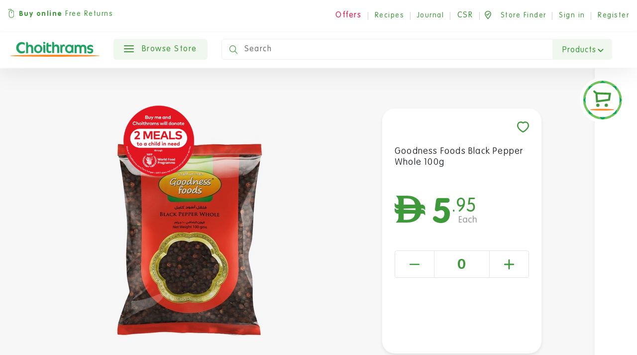

--- FILE ---
content_type: text/html; charset=utf-8
request_url: https://choithrams.com/en/catalogue/goodness-foods-black-pepper-whole-100g_6815/
body_size: 69878
content:






<!DOCTYPE html>
<html lang="en" class="no-js">
<head>
  <meta charset="utf-8">
  <meta name="viewport" content="width=device-width, initial-scale=1.0, viewport-fit=cover">

  
    <title>Goodness Foods Black Pepper Whole 100g - Choithrams UAE</title>
  

  
    <meta name="description" content="Buy Goodness Foods Black Pepper Whole 100g from Choithrams.com. Click, Shop, We Drop.">
  

  

<meta name="created" content="26th Nov 2025 11:47"/>
<meta name="viewport" content="width=device-width, initial-scale=1.0, minimum-scale=1.0, maximum-scale=1.0, user-scalable=no, viewport-fit=cover"/>


  <link rel="canonical" href="/en/catalogue/goodness-foods-black-pepper-whole-100g_6815/"/>




<meta property="og:locale" content="en_AE"/>
<meta property="og:site_name" content="Choithrams.com"/>
<meta name="twitter:card" content="summary_large_image"/>


  <meta property="og:url" content="https://choithrams.com/en/catalogue/goodness-foods-black-pepper-whole-100g_6815/"/>



  


  <meta property="og:image" content="https://dyyv8eonpc8dv.cloudfront.net/media/cache/bc/e7/bce7ac118c48971ecd2e9f212a000ce9.jpg"/>
  <meta property="og:image:secure_url" content="https://dyyv8eonpc8dv.cloudfront.net/media/cache/bc/e7/bce7ac118c48971ecd2e9f212a000ce9.jpg"/>
  <meta itemprop="image" content="https://dyyv8eonpc8dv.cloudfront.net/media/cache/bc/e7/bce7ac118c48971ecd2e9f212a000ce9.jpg">
  <meta name="twitter:image" content="choithrams.comhttps://dyyv8eonpc8dv.cloudfront.net/media/cache/bc/e7/bce7ac118c48971ecd2e9f212a000ce9.jpg">
  <meta property="og:image:width" content="600"/>
  <meta property="og:image:height" content="600"/>





  <meta property="og:title" content="Goodness Foods Black Pepper Whole 100g"/>
  <meta name="twitter:title" content="Goodness Foods Black Pepper Whole 100g"/>


<meta name="twitter:site" content="@Choithrams">
<meta name="twitter:creator" content="@Choithrams">


  <meta property="og:type" content="product"/>



  <meta property="og:description" content="Buy Goodness Foods Black Pepper Whole 100g from Choithrams.com. "/>
  <meta name="twitter:description" content="Buy Goodness Foods Black Pepper Whole 100g Choithrams.com.">



















  
    <link rel="icon" href="https://dyyv8eonpc8dv.cloudfront.net/static/choithrams/img/favicon.371104ac9667.png">
    
    
    
    
    
    
    
  

  


    <link rel="stylesheet" href="https://dyyv8eonpc8dv.cloudfront.net/static/choithrams/css/bootstrap.min.a15c2ac3234a.css" media="all">
	<link rel="stylesheet" href="https://dyyv8eonpc8dv.cloudfront.net/static/choithrams/css/animate.min.1e3363099e2e.css" media="all">
	<link rel="stylesheet" href="https://dyyv8eonpc8dv.cloudfront.net/static/choithrams/css/fonts-embed.35fb79e1d4bf.css" media="all">
	<link rel="stylesheet" href="https://dyyv8eonpc8dv.cloudfront.net/static/choithrams/css/swiper.min.08a2179b7e51.css" media="all">
      <link rel="stylesheet" href="https://dyyv8eonpc8dv.cloudfront.net/static/choithrams/css/intlTelInput.min.630e090fdad8.css" media="all">


	<link rel="stylesheet" href="//use.fontawesome.com/releases/v5.8.1/css/all.css">
    <link rel="stylesheet" href="https://dyyv8eonpc8dv.cloudfront.net/static/choithrams/css/magazine.f03c09aeb671.css" media="all">
	<link rel="stylesheet" href="https://dyyv8eonpc8dv.cloudfront.net/static/choithrams/css/style.904547587409.css" media="all">
    <style>
        .line-crop{
            -webkit-box-orient: vertical;
            -moz-box-orient: vertical;
            box-orient: vertical;
                display: -webkit-box;
            -webkit-line-clamp: 3;

            overflow: hidden;
            text-overflow: ellipsis;

        }
    </style>
  

  
  
  

  
  <script>
    window.dataLayer = window.dataLayer || [];
    dataLayer.push({
        'ecommerce': {
            'detail': {
                'products': [{ 'id': '003-340820' }]
            }
        }
    });
  </script>

   
  <script>
  window.dataLayer = window.dataLayer || [];
  const view_item = {
            event: 'view_item',
            "ecommerce": {
                items: [
                  
                    {
                        item_name: "Goodness Foods Black Pepper Whole 100g",
                        item_id: "6291106533392",
                        price: 5.95,
                        item_category: "Cooking &amp; Ingredients &gt; Cooking Ingredients &gt; Salt &amp; Pepper &gt; Salt &amp; Pepper",
                        item_brand: "Goodness Foods",
                        item_list_name: "Product Detail",
                        index: 1,
                        quantity: 1
                    }
                ]
            }
        }
        dataLayer.push(view_item);
  </script>



  
    

            <!-- Google Tag Manager New-->
            <script>(function(w,d,s,l,i){w[l]=w[l]||[];w[l].push({'gtm.start':
              new Date().getTime(),event:'gtm.js'});var f=d.getElementsByTagName(s)[0],
              j=d.createElement(s),dl=l!='dataLayer'?'&l='+l:'';j.async=true;j.src=
              'https://www.googletagmanager.com/gtm.js?id='+i+dl;f.parentNode.insertBefore(j,f);
              })(window,document,'script','dataLayerNew','GTM-M455VM8S');</script>
              <!-- End Google Tag Manager New-->
      <!-- Google Tag Manager Old-->
      <script>(function(w,d,s,l,i){w[l]=w[l]||[];w[l].push({'gtm.start':
      new Date().getTime(),event:'gtm.js'});var f=d.getElementsByTagName(s)[0],
      j=d.createElement(s),dl=l!='dataLayer'?'&l='+l:'';j.async=true;j.src=
      'https://www.googletagmanager.com/gtm.js?id='+i+dl;f.parentNode.insertBefore(j,f);
      })(window,document,'script','dataLayer','GTM-K96BS6Z');</script>
      <!-- End Google Tag Manager Old-->

    <!-- Oribi Tracking -->
    <script type="application/javascript">
      (function(b,o,n,g,s,r,c){
        if(b[s]) return;
        b[s]={};
        b[s].scriptToken="Xzc2MjY4NTY4OQ";
        b[s].callsQueue=[];
        b[s].api=function(){b[s].callsQueue.push(arguments);};
        r=o.createElement(n);
        c=o.getElementsByTagName(n)[0];
        r.async=1;
        r.src=g;
        r.id=s+n;
        c.parentNode.insertBefore(r,c);
      })(window,document,"script","https://cdn.oribi.io/Xzc2MjY4NTY4OQ/oribi.js","ORIBI");
    </script>
    <!-- End Oribi Tracking -->

      <!-- GA-4 Ecommerce -->
      
      <!-- <script async src="https://www.googletagmanager.com/gtag/js?id=G-V7YMYKX2W4"></script>
      <script>
        window.dataLayer = window.dataLayer || [];
        function gtag(){dataLayer.push(arguments);}
        gtag('js', new Date());

        gtag('config', G-V7YMYKX2W4, {'debug_mode': true});
      </script> -->
      <!-- Google tag (gtag.js) -->
<!-- <script async src="https://www.googletagmanager.com/gtag/js?id=G-V7YMYKX2W4"></script>
<script>
  window.dataLayer = window.dataLayer || [];
  function gtag(){dataLayer.push(arguments);}
  gtag('js', new Date());

  gtag('config', 'G-V7YMYKX2W4', {'debug_mode': true});
</script> -->
        
      <!-- End GA-4 Ecommerce -->
    
  

  


<script async="async" src="https://securepubads.g.doubleclick.net/tag/js/gpt.js"></script>
<script>
  window.googletag = window.googletag || {cmd: []};
  googletag.cmd.push(function () {
    googletag.pubads().collapseEmptyDivs(true);

    
      // Product Internal
      let size_mapping_product = googletag.sizeMapping()
              .addSize([0, 0], [300, 250])
              .addSize([1050, 300], [970, 90])
              .build();
      // /21756860142/SPINPI002
      // [970, 120]
      // defineSizeMapping(size_mapping_6).
      googletag.defineSlot("/21756860142/choith_prod_internal", [970, 90], "product-internal-ad").defineSizeMapping(size_mapping_product).addService(googletag.pubads());

      
    // Basket
    let size_mapping_9 = googletag.sizeMapping()
            .addSize([0, 0], [300, 250])
            .addSize([1050, 300], [650, 120])
            .build();
    googletag.defineSlot("/21756860142/choith_bskt", [650, 120], "div-basket-inner-main").defineSizeMapping(size_mapping_9).addService(googletag.pubads());


      // Search Window dfp
      googletag.defineSlot("/21756860142/choith_search", [300, 250], "search_window_dfp").addService(googletag.pubads());


    googletag.enableServices();
  });
</script>

</head>

<body id="default"
      class="internal product-internal default">


  
    <!-- Google Tag Manager (noscript) OLD-->
    <noscript><iframe src="https://www.googletagmanager.com/ns.html?id=GTM-K96BS6Z"
    height="0" width="0" style="display:none;visibility:hidden"></iframe></noscript>
    <!-- End Google Tag Manager (noscript) OLD-->
         <!-- Google Tag Manager (noscript) NEW-->
    <noscript><iframe src="https://www.googletagmanager.com/ns.html?id=GTM-M455VM8S"
      height="0" width="0" style="display:none;visibility:hidden"></iframe></noscript>
      <!-- End Google Tag Manager (noscript) NEW-->
  




  

    
      







<header class="desktop-only">
  <section class="top-bar">
    <div class="row">
      <div class="col-12">
        <div class="top-text">

          <img src="https://dyyv8eonpc8dv.cloudfront.net/static/choithrams/icons/online-mouse.5c00a8896750.svg"><strong>Buy online</strong> Free Returns
        </div>
        <div class="top-text right">

          
            <span class="offer-area">
              <span class="dropdown offer-dropdown">
                <button class="btn btn-link dropdown-toggle" type="button" id="dropdownoffersButton"
                        data-toggle="dropdown" aria-haspopup="true" aria-expanded="false">
                  <span>Offers</span>
                </button>

                <div class="dropdown-menu" aria-labelledby="dropdownoffersButton">
                  <ul>
                    
                      <li><a href="/en/special-offers/" class="offer">Special Offers</a></li>
                    
                    
                    
                    
                  </ul>
                </div>
              </span>
            </span>
            <span class="line">|</span>
          

          <a href="/en/recipes/" class="">Recipes </a>
         <span class="line">|</span>
          <a href="/en/journal/">Journal</a>

        
          <span class="line">|</span>
         <span class="offer-area">
              <span class="dropdown offer-dropdown">
                <button class="btn btn-link dropdown-toggle" type="button" id="dropdownoffersButton"
                        data-toggle="dropdown" aria-haspopup="true" aria-expanded="false">
                  <span style="color: #3D9939;">CSR</span>
                </button>

                <div class="dropdown-menu" aria-labelledby="dropdownoffersButton">
                  <ul>
                    
                      <li><a href="https://www.choithrams.com/en/journal/choithrams-customers-lend-voice-to-wfps-stopthewaste-/">Stop The Waste</a></li>
                    
                      <li><a href="https://www.choithrams.com/en/journal/zero-hunger-campaign-is-back/">Zero Hunger</a></li>
                    
                      <li><a href="https://www.choithrams.com/en/journal/give-gaza-goodness/">MSF</a></li>
                    
                      <li><a href="https://www.choithrams.com/en/journal/lighthouse-project/">Lighthouse Project</a></li>
                    
                      <li><a href="https://www.choithrams.com/en/journal/choithrams-double-blessings/">Double Blessings</a></li>
                    
                      <li><a href="https://www.choithrams.com/en/journal/choithrams-unite-against-covid-19/">COVID-19</a></li>
                    
                    
                  </ul>
                </div>
              </span>
            </span>

        

          <span class="line">|</span><a href="/en/store-finder/"><img
          src="https://dyyv8eonpc8dv.cloudfront.net/static/choithrams/icons/store-finder.ccb8ce099004.svg"> <span
          class="hide-tab">Store Finder</span></a>
          <span class="line">|</span>
          
            <a href="javascript:void(0)" class="js-siginin">Sign in</a>
            <span class="line">|</span>
            <a href="/en/accounts/register/">Register</a>
          
        </div>

      </div>
    </div>
  </section>
  <section class="head-bx">
   
    <div class="head">
      
      <a href="/"><img src="https://dyyv8eonpc8dv.cloudfront.net/static/choithrams/icons/logo.ff4882685ae2.svg" alt="Choithrams" class="logo hide-tab"></a>
      <a href="/"><img src="https://dyyv8eonpc8dv.cloudfront.net/static/choithrams/icons/mobile-logo.2fb68705c022.svg" alt="Choithrams"
                       class="logo m-logo show-tab"></a>
      <nav class="navbar primary navbar-expand-lg navbar-light bg-light browse-store" style="z-index: 14">
        <div class="collapse navbar-collapse" id="navbarSupportedContent">
          <ul class="navbar-nav nav-fill">
            <li class="nav-item dropdown megamenu-li">
              <a class="btn green-btn no-margin"
                 href="javascript:void(0)">
                <div class="hamburger hamburger--slider">
                  <div class="hamburger-box">
                    <div class="hamburger-inner"></div>
                  </div>
                </div>
                Browse Store</a>
              <div class="dropdown-menu megamenu">
                <div class="menu-content">
                  


<nav class="level-one">
  <div class="menu-div">
    
    
    
      <ul>
      
          <li>
            <a href="/en/special-offers/"class="level-one-a special-offer   " >
                      <svg xmlns="http://www.w3.org/2000/svg" width="20" height="20" viewBox="0 0 20 20">
                    <g id="noun_offer_2340065" transform="translate(453 247.35)">
                      <path id="Path_20849" data-name="Path 20849" d="M21.846,10.5l-.738-.865a1.5,1.5,0,0,1-.358-.865l-.084-1.139a3.26,3.26,0,0,0-3.015-3.015l-1.138-.084a1.445,1.445,0,0,1-.864-.358l-.864-.738a3.291,3.291,0,0,0-4.28,0l-.864.738a1.5,1.5,0,0,1-.864.358l-1.138.084A3.26,3.26,0,0,0,4.621,7.637L4.537,8.775a1.445,1.445,0,0,1-.358.865l-.738.865a3.292,3.292,0,0,0,0,4.28l.738.865a1.5,1.5,0,0,1,.358.865l.084,1.139a3.26,3.26,0,0,0,3.015,3.015l1.138.084a1.445,1.445,0,0,1,.864.358l.864.738a3.23,3.23,0,0,0,4.259,0l.864-.738a1.5,1.5,0,0,1,.864-.358l1.138-.084a3.26,3.26,0,0,0,3.015-3.015l.084-1.139a1.445,1.445,0,0,1,.358-.865l.738-.865A3.22,3.22,0,0,0,21.846,10.5ZM9.766,8.248a1.5,1.5,0,1,1-1.5,1.5A1.476,1.476,0,0,1,9.766,8.248Zm.4,8.1A.887.887,0,0,1,8.9,15.1l6.177-6.178a.88.88,0,0,1,1.244,1.244Zm5.334.675a1.5,1.5,0,1,1,1.5-1.5A1.5,1.5,0,0,1,15.5,17.02Z" transform="translate(-455.65 -250)" fill="#e6194e"></path>
                    </g>
                  </svg> Special Offers
            </a>
          </li>
      
        <li>
          <a class="level-one-a all-products" href="/en/catalogue/">All products</a>
        </li>
        
          
          
          <li>
            <a class="level-one-a" href="/en/catalogue/category/baby_1482/">Baby</a>
            <div class="arrow-svg">
              <svg xmlns="http://www.w3.org/2000/svg" width="6.811" height="13.118" viewBox="0 0 6.811 13.118">
  <path id="Path_20853" data-name="Path 20853" d="M511.133,219.247l5,5.923-5,5.077" transform="translate(-510.072 -218.19)" fill="none" stroke="rgba(61,153,57,0.5)" stroke-linecap="round" stroke-linejoin="round" stroke-width="1.5"/>
</svg>
            </div>
            

<div class="level-two">
  <div class="menu-div">
    <ul>
      
      
        
        
          <li>
            <a class="level-two-a" href="/en/catalogue/category/baby/baby-care_1885/">Baby Care</a>
            <div class="arrow-svg">
             <svg xmlns="http://www.w3.org/2000/svg" width="6.811" height="13.118" viewBox="0 0 6.811 13.118">
  <path id="Path_20853" data-name="Path 20853" d="M511.133,219.247l5,5.923-5,5.077" transform="translate(-510.072 -218.19)" fill="none" stroke="rgba(61,153,57,0.5)" stroke-linecap="round" stroke-linejoin="round" stroke-width="1.5"/>
</svg>
            </div>
            

<div class="level-three">
	<div class="menu-div">
		<ul>
      
			
        
        
          <li>
            <a class="level-three-a" href="/en/catalogue/category/baby/baby-care/baby-bottles-accessories_1936/">Baby Bottles &amp; Accessories</a>
          </li>
        
			
        
        
          <li>
            <a class="level-three-a" href="/en/catalogue/category/baby/baby-care/baby-care-accessories_1888/">Baby Care Accessories</a>
          </li>
        
			
        
        
          <li>
            <a class="level-three-a" href="/en/catalogue/category/baby/baby-care/baby-diapers_1984/">Baby Diapers</a>
          </li>
        
			
        
        
          <li>
            <a class="level-three-a" href="/en/catalogue/category/baby/baby-care/baby-toiletries_1886/">Baby Toiletries</a>
          </li>
        
			
        
        
          <li>
            <a class="level-three-a" href="/en/catalogue/category/baby/baby-care/baby-wipes_1891/">Baby Wipes</a>
          </li>
        
			
		</ul>
	</div>
</div>

          </li>
        
      
        
        
          <li>
            <a class="level-two-a" href="/en/catalogue/category/baby/baby-food_1483/">Baby Food</a>
            <div class="arrow-svg">
             <svg xmlns="http://www.w3.org/2000/svg" width="6.811" height="13.118" viewBox="0 0 6.811 13.118">
  <path id="Path_20853" data-name="Path 20853" d="M511.133,219.247l5,5.923-5,5.077" transform="translate(-510.072 -218.19)" fill="none" stroke="rgba(61,153,57,0.5)" stroke-linecap="round" stroke-linejoin="round" stroke-width="1.5"/>
</svg>
            </div>
            

<div class="level-three">
	<div class="menu-div">
		<ul>
      
			
        
        
			
        
        
          <li>
            <a class="level-three-a" href="/en/catalogue/category/baby/baby-food/baby-fruit-pots-pouches_1486/">Baby Fruit Pots &amp; Pouches</a>
          </li>
        
			
        
        
          <li>
            <a class="level-three-a" href="/en/catalogue/category/baby/baby-food/cereals_2_3008/">Cereals</a>
          </li>
        
			
        
        
          <li>
            <a class="level-three-a" href="/en/catalogue/category/baby/baby-food/milk-formula_1611/">Milk Formula</a>
          </li>
        
			
        
        
          <li>
            <a class="level-three-a" href="/en/catalogue/category/baby/baby-food/organic_2_3006/">Organic</a>
          </li>
        
			
        
        
			
		</ul>
	</div>
</div>

          </li>
        
      
    </ul>
  </div>
</div>

          </li>
          
        
          
          
          <li>
            <a class="level-one-a" href="/en/catalogue/category/beverages_1377/">Beverages</a>
            <div class="arrow-svg">
              <svg xmlns="http://www.w3.org/2000/svg" width="6.811" height="13.118" viewBox="0 0 6.811 13.118">
  <path id="Path_20853" data-name="Path 20853" d="M511.133,219.247l5,5.923-5,5.077" transform="translate(-510.072 -218.19)" fill="none" stroke="rgba(61,153,57,0.5)" stroke-linecap="round" stroke-linejoin="round" stroke-width="1.5"/>
</svg>
            </div>
            

<div class="level-two">
  <div class="menu-div">
    <ul>
      
      
        
        
          <li>
            <a class="level-two-a" href="/en/catalogue/category/beverages/coffee_1603/">Coffee</a>
            <div class="arrow-svg">
             <svg xmlns="http://www.w3.org/2000/svg" width="6.811" height="13.118" viewBox="0 0 6.811 13.118">
  <path id="Path_20853" data-name="Path 20853" d="M511.133,219.247l5,5.923-5,5.077" transform="translate(-510.072 -218.19)" fill="none" stroke="rgba(61,153,57,0.5)" stroke-linecap="round" stroke-linejoin="round" stroke-width="1.5"/>
</svg>
            </div>
            

<div class="level-three">
	<div class="menu-div">
		<ul>
      
			
        
        
          <li>
            <a class="level-three-a" href="/en/catalogue/category/beverages/coffee/beans_2_2860/">Beans</a>
          </li>
        
			
        
        
          <li>
            <a class="level-three-a" href="/en/catalogue/category/beverages/coffee/cappuccino-latte-mocha_1623/">Cappuccino, Latte &amp; Mocha</a>
          </li>
        
			
        
        
			
        
        
          <li>
            <a class="level-three-a" href="/en/catalogue/category/beverages/coffee/coffee-creamer_1795/">Coffee Creamer</a>
          </li>
        
			
        
        
          <li>
            <a class="level-three-a" href="/en/catalogue/category/beverages/coffee/coffee-pods_1610/">Coffee Pods</a>
          </li>
        
			
        
        
          <li>
            <a class="level-three-a" href="/en/catalogue/category/beverages/coffee/decaf-coffee_1627/">Decaf Coffee</a>
          </li>
        
			
        
        
          <li>
            <a class="level-three-a" href="/en/catalogue/category/beverages/coffee/ground_2_2862/">Ground</a>
          </li>
        
			
        
        
			
        
        
          <li>
            <a class="level-three-a" href="/en/catalogue/category/beverages/coffee/instant_2_2840/">Instant</a>
          </li>
        
			
        
        
			
		</ul>
	</div>
</div>

          </li>
        
      
        
        
          <li>
            <a class="level-two-a" href="/en/catalogue/category/beverages/hot-chocolate-malt-drinks-milk-mixes_1630/">Hot Chocolate, Malt Drinks &amp; Milk Mixes</a>
            <div class="arrow-svg">
             <svg xmlns="http://www.w3.org/2000/svg" width="6.811" height="13.118" viewBox="0 0 6.811 13.118">
  <path id="Path_20853" data-name="Path 20853" d="M511.133,219.247l5,5.923-5,5.077" transform="translate(-510.072 -218.19)" fill="none" stroke="rgba(61,153,57,0.5)" stroke-linecap="round" stroke-linejoin="round" stroke-width="1.5"/>
</svg>
            </div>
            

<div class="level-three">
	<div class="menu-div">
		<ul>
      
			
        
        
          <li>
            <a class="level-three-a" href="/en/catalogue/category/beverages/hot-chocolate-malt-drinks-milk-mixes/cocoa_1744/">Cocoa</a>
          </li>
        
			
        
        
          <li>
            <a class="level-three-a" href="/en/catalogue/category/beverages/hot-chocolate-malt-drinks-milk-mixes/hot-chocolate_1631/">Hot Chocolate</a>
          </li>
        
			
        
        
          <li>
            <a class="level-three-a" href="/en/catalogue/category/beverages/hot-chocolate-malt-drinks-milk-mixes/malted-drinks_1796/">Malted Drinks</a>
          </li>
        
			
		</ul>
	</div>
</div>

          </li>
        
      
        
        
          <li>
            <a class="level-two-a" href="/en/catalogue/category/beverages/juice_1384/">Juice</a>
            <div class="arrow-svg">
             <svg xmlns="http://www.w3.org/2000/svg" width="6.811" height="13.118" viewBox="0 0 6.811 13.118">
  <path id="Path_20853" data-name="Path 20853" d="M511.133,219.247l5,5.923-5,5.077" transform="translate(-510.072 -218.19)" fill="none" stroke="rgba(61,153,57,0.5)" stroke-linecap="round" stroke-linejoin="round" stroke-width="1.5"/>
</svg>
            </div>
            

<div class="level-three">
	<div class="menu-div">
		<ul>
      
			
        
        
          <li>
            <a class="level-three-a" href="/en/catalogue/category/beverages/juice/bottled_2_2866/">Bottled</a>
          </li>
        
			
        
        
			
        
        
          <li>
            <a class="level-three-a" href="/en/catalogue/category/beverages/juice/canned_2_2850/">Canned</a>
          </li>
        
			
        
        
			
        
        
          <li>
            <a class="level-three-a" href="/en/catalogue/category/beverages/juice/carton-juice_1848/">Carton Juice</a>
          </li>
        
			
        
        
          <li>
            <a class="level-three-a" href="/en/catalogue/category/beverages/juice/coconut-water_1647/">Coconut Water</a>
          </li>
        
			
        
        
          <li>
            <a class="level-three-a" href="/en/catalogue/category/beverages/juice/cordials-squash-drink-mixes_1421/">Cordials, Squash &amp; Drink Mixes</a>
          </li>
        
			
        
        
          <li>
            <a class="level-three-a" href="/en/catalogue/category/beverages/juice/kids-juice_2142/">Kids Juice</a>
          </li>
        
			
        
        
          <li>
            <a class="level-three-a" href="/en/catalogue/category/beverages/juice/organic_2352/">Organic</a>
          </li>
        
			
        
        
          <li>
            <a class="level-three-a" href="/en/catalogue/category/beverages/juice/tropical_2_2871/">Tropical</a>
          </li>
        
			
        
        
			
		</ul>
	</div>
</div>

          </li>
        
      
        
        
          <li>
            <a class="level-two-a" href="/en/catalogue/category/beverages/non-alcoholic_3_2825/">Non Alcoholic</a>
            <div class="arrow-svg">
             <svg xmlns="http://www.w3.org/2000/svg" width="6.811" height="13.118" viewBox="0 0 6.811 13.118">
  <path id="Path_20853" data-name="Path 20853" d="M511.133,219.247l5,5.923-5,5.077" transform="translate(-510.072 -218.19)" fill="none" stroke="rgba(61,153,57,0.5)" stroke-linecap="round" stroke-linejoin="round" stroke-width="1.5"/>
</svg>
            </div>
            

<div class="level-three">
	<div class="menu-div">
		<ul>
      
			
        
        
          <li>
            <a class="level-three-a" href="/en/catalogue/category/beverages/non-alcoholic_3/beers_2826/">Beers</a>
          </li>
        
			
        
        
			
        
        
          <li>
            <a class="level-three-a" href="/en/catalogue/category/beverages/non-alcoholic_3/wines_2828/">Wines</a>
          </li>
        
			
		</ul>
	</div>
</div>

          </li>
        
      
        
        
          <li>
            <a class="level-two-a" href="/en/catalogue/category/beverages/soft-drinks_1378/">Soft Drinks</a>
            <div class="arrow-svg">
             <svg xmlns="http://www.w3.org/2000/svg" width="6.811" height="13.118" viewBox="0 0 6.811 13.118">
  <path id="Path_20853" data-name="Path 20853" d="M511.133,219.247l5,5.923-5,5.077" transform="translate(-510.072 -218.19)" fill="none" stroke="rgba(61,153,57,0.5)" stroke-linecap="round" stroke-linejoin="round" stroke-width="1.5"/>
</svg>
            </div>
            

<div class="level-three">
	<div class="menu-div">
		<ul>
      
			
        
        
          <li>
            <a class="level-three-a" href="/en/catalogue/category/beverages/soft-drinks/carbonated-drinks_1637/">Carbonated Drinks</a>
          </li>
        
			
        
        
          <li>
            <a class="level-three-a" href="/en/catalogue/category/beverages/soft-drinks/cold-coffee-ice-tea_1628/">Cold Coffee &amp; Ice Tea</a>
          </li>
        
			
        
        
          <li>
            <a class="level-three-a" href="/en/catalogue/category/beverages/soft-drinks/energy-drinks_1639/">Energy Drinks</a>
          </li>
        
			
        
        
          <li>
            <a class="level-three-a" href="/en/catalogue/category/beverages/soft-drinks/malt-beverages-non-alcoholic-beers_1660/">Malt Beverages &amp; Non-Alcoholic Beers</a>
          </li>
        
			
        
        
          <li>
            <a class="level-three-a" href="/en/catalogue/category/beverages/soft-drinks/mixers_1379/">Mixers</a>
          </li>
        
			
        
        
          <li>
            <a class="level-three-a" href="/en/catalogue/category/beverages/soft-drinks/sports-drinks_1661/">Sports Drinks</a>
          </li>
        
			
		</ul>
	</div>
</div>

          </li>
        
      
        
        
          <li>
            <a class="level-two-a" href="/en/catalogue/category/beverages/tea_1447/">Tea</a>
            <div class="arrow-svg">
             <svg xmlns="http://www.w3.org/2000/svg" width="6.811" height="13.118" viewBox="0 0 6.811 13.118">
  <path id="Path_20853" data-name="Path 20853" d="M511.133,219.247l5,5.923-5,5.077" transform="translate(-510.072 -218.19)" fill="none" stroke="rgba(61,153,57,0.5)" stroke-linecap="round" stroke-linejoin="round" stroke-width="1.5"/>
</svg>
            </div>
            

<div class="level-three">
	<div class="menu-div">
		<ul>
      
			
        
        
          <li>
            <a class="level-three-a" href="/en/catalogue/category/beverages/tea/decaf-tea_1804/">Decaf Tea</a>
          </li>
        
			
        
        
          <li>
            <a class="level-three-a" href="/en/catalogue/category/beverages/tea/fruit-herbal-tea_1697/">Fruit &amp; Herbal Tea</a>
          </li>
        
			
        
        
          <li>
            <a class="level-three-a" href="/en/catalogue/category/beverages/tea/green_2_2858/">Green</a>
          </li>
        
			
        
        
			
        
        
          <li>
            <a class="level-three-a" href="/en/catalogue/category/beverages/tea/speciality_2_2848/">Speciality</a>
          </li>
        
			
        
        
			
        
        
          <li>
            <a class="level-three-a" href="/en/catalogue/category/beverages/tea/tea-bags_1450/">Tea Bags</a>
          </li>
        
			
        
        
          <li>
            <a class="level-three-a" href="/en/catalogue/category/beverages/tea/tea-loose_1813/">Tea Loose</a>
          </li>
        
			
		</ul>
	</div>
</div>

          </li>
        
      
        
        
          <li>
            <a class="level-two-a" href="/en/catalogue/category/beverages/water_1386/">Water</a>
            <div class="arrow-svg">
             <svg xmlns="http://www.w3.org/2000/svg" width="6.811" height="13.118" viewBox="0 0 6.811 13.118">
  <path id="Path_20853" data-name="Path 20853" d="M511.133,219.247l5,5.923-5,5.077" transform="translate(-510.072 -218.19)" fill="none" stroke="rgba(61,153,57,0.5)" stroke-linecap="round" stroke-linejoin="round" stroke-width="1.5"/>
</svg>
            </div>
            

<div class="level-three">
	<div class="menu-div">
		<ul>
      
			
        
        
          <li>
            <a class="level-three-a" href="/en/catalogue/category/beverages/water/mineral_2_2856/">Mineral</a>
          </li>
        
			
        
        
			
        
        
          <li>
            <a class="level-three-a" href="/en/catalogue/category/beverages/water/sparkling_2_2864/">Sparkling</a>
          </li>
        
			
        
        
			
        
        
          <li>
            <a class="level-three-a" href="/en/catalogue/category/beverages/water/still_2_2842/">Still</a>
          </li>
        
			
        
        
			
		</ul>
	</div>
</div>

          </li>
        
      
    </ul>
  </div>
</div>

          </li>
          
        
          
          
          <li>
            <a class="level-one-a" href="/en/catalogue/category/breakfast-snacking_1391/">Breakfast &amp; Snacking</a>
            <div class="arrow-svg">
              <svg xmlns="http://www.w3.org/2000/svg" width="6.811" height="13.118" viewBox="0 0 6.811 13.118">
  <path id="Path_20853" data-name="Path 20853" d="M511.133,219.247l5,5.923-5,5.077" transform="translate(-510.072 -218.19)" fill="none" stroke="rgba(61,153,57,0.5)" stroke-linecap="round" stroke-linejoin="round" stroke-width="1.5"/>
</svg>
            </div>
            

<div class="level-two">
  <div class="menu-div">
    <ul>
      
      
        
        
          <li>
            <a class="level-two-a" href="/en/catalogue/category/breakfast-snacking/biscuits-cookies-crackers_1392/">Biscuits, Cookies &amp; Crackers</a>
            <div class="arrow-svg">
             <svg xmlns="http://www.w3.org/2000/svg" width="6.811" height="13.118" viewBox="0 0 6.811 13.118">
  <path id="Path_20853" data-name="Path 20853" d="M511.133,219.247l5,5.923-5,5.077" transform="translate(-510.072 -218.19)" fill="none" stroke="rgba(61,153,57,0.5)" stroke-linecap="round" stroke-linejoin="round" stroke-width="1.5"/>
</svg>
            </div>
            

<div class="level-three">
	<div class="menu-div">
		<ul>
      
			
        
        
          <li>
            <a class="level-three-a" href="/en/catalogue/category/breakfast-snacking/biscuits-cookies-crackers/cake-bars_1722/">Cake bars</a>
          </li>
        
			
        
        
          <li>
            <a class="level-three-a" href="/en/catalogue/category/breakfast-snacking/biscuits-cookies-crackers/cookies-chocolate-biscuits-wafers_1493/">Cookies, Chocolate Biscuits &amp; Wafers</a>
          </li>
        
			
        
        
          <li>
            <a class="level-three-a" href="/en/catalogue/category/breakfast-snacking/biscuits-cookies-crackers/digestives-assorted-biscuits_1492/">Digestives &amp; Assorted Biscuits</a>
          </li>
        
			
        
        
          <li>
            <a class="level-three-a" href="/en/catalogue/category/breakfast-snacking/biscuits-cookies-crackers/savoury-biscuits-crackers_1498/">Savoury Biscuits &amp; Crackers</a>
          </li>
        
			
        
        
          <li>
            <a class="level-three-a" href="/en/catalogue/category/breakfast-snacking/biscuits-cookies-crackers/shortbread_1499/">Shortbread</a>
          </li>
        
			
        
        
          <li>
            <a class="level-three-a" href="/en/catalogue/category/breakfast-snacking/biscuits-cookies-crackers/snacks_1393/">Snacks</a>
          </li>
        
			
		</ul>
	</div>
</div>

          </li>
        
      
        
        
          <li>
            <a class="level-two-a" href="/en/catalogue/category/breakfast-snacking/breakfast-cereals_1633/">Breakfast Cereals</a>
            <div class="arrow-svg">
             <svg xmlns="http://www.w3.org/2000/svg" width="6.811" height="13.118" viewBox="0 0 6.811 13.118">
  <path id="Path_20853" data-name="Path 20853" d="M511.133,219.247l5,5.923-5,5.077" transform="translate(-510.072 -218.19)" fill="none" stroke="rgba(61,153,57,0.5)" stroke-linecap="round" stroke-linejoin="round" stroke-width="1.5"/>
</svg>
            </div>
            

<div class="level-three">
	<div class="menu-div">
		<ul>
      
			
        
        
          <li>
            <a class="level-three-a" href="/en/catalogue/category/breakfast-snacking/breakfast-cereals/family_2_2854/">Family</a>
          </li>
        
			
        
        
			
        
        
          <li>
            <a class="level-three-a" href="/en/catalogue/category/breakfast-snacking/breakfast-cereals/kids_2_2846/">Kids</a>
          </li>
        
			
        
        
			
        
        
          <li>
            <a class="level-three-a" href="/en/catalogue/category/breakfast-snacking/breakfast-cereals/muesli_1635/">Muesli</a>
          </li>
        
			
        
        
          <li>
            <a class="level-three-a" href="/en/catalogue/category/breakfast-snacking/breakfast-cereals/oats_1664/">Oats</a>
          </li>
        
			
		</ul>
	</div>
</div>

          </li>
        
      
        
        
          <li>
            <a class="level-two-a" href="/en/catalogue/category/breakfast-snacking/cereal-bars_1487/">Cereal Bars</a>
            <div class="arrow-svg">
             <svg xmlns="http://www.w3.org/2000/svg" width="6.811" height="13.118" viewBox="0 0 6.811 13.118">
  <path id="Path_20853" data-name="Path 20853" d="M511.133,219.247l5,5.923-5,5.077" transform="translate(-510.072 -218.19)" fill="none" stroke="rgba(61,153,57,0.5)" stroke-linecap="round" stroke-linejoin="round" stroke-width="1.5"/>
</svg>
            </div>
            

<div class="level-three">
	<div class="menu-div">
		<ul>
      
			
        
        
          <li>
            <a class="level-three-a" href="/en/catalogue/category/breakfast-snacking/cereal-bars/cereal-protein-bars_1488/">Cereal, Protein Bars</a>
          </li>
        
			
		</ul>
	</div>
</div>

          </li>
        
      
        
        
          <li>
            <a class="level-two-a" href="/en/catalogue/category/breakfast-snacking/chocolates-confectionery_1475/">Chocolates &amp; Confectionery</a>
            <div class="arrow-svg">
             <svg xmlns="http://www.w3.org/2000/svg" width="6.811" height="13.118" viewBox="0 0 6.811 13.118">
  <path id="Path_20853" data-name="Path 20853" d="M511.133,219.247l5,5.923-5,5.077" transform="translate(-510.072 -218.19)" fill="none" stroke="rgba(61,153,57,0.5)" stroke-linecap="round" stroke-linejoin="round" stroke-width="1.5"/>
</svg>
            </div>
            

<div class="level-three">
	<div class="menu-div">
		<ul>
      
			
        
        
          <li>
            <a class="level-three-a" href="/en/catalogue/category/breakfast-snacking/chocolates-confectionery/chocolates_1479/">Chocolates</a>
          </li>
        
			
        
        
          <li>
            <a class="level-three-a" href="/en/catalogue/category/breakfast-snacking/chocolates-confectionery/gums-mints_1606/">Gums &amp; Mints</a>
          </li>
        
			
        
        
          <li>
            <a class="level-three-a" href="/en/catalogue/category/breakfast-snacking/chocolates-confectionery/premium-chocolate-confectionery_1476/">Premium Chocolate &amp; Confectionery</a>
          </li>
        
			
        
        
          <li>
            <a class="level-three-a" href="/en/catalogue/category/breakfast-snacking/chocolates-confectionery/sweets-candy_1706/">Sweets &amp; Candy</a>
          </li>
        
			
		</ul>
	</div>
</div>

          </li>
        
      
        
        
          <li>
            <a class="level-two-a" href="/en/catalogue/category/breakfast-snacking/crisps-snacks_1500/">Crisps &amp; Snacks</a>
            <div class="arrow-svg">
             <svg xmlns="http://www.w3.org/2000/svg" width="6.811" height="13.118" viewBox="0 0 6.811 13.118">
  <path id="Path_20853" data-name="Path 20853" d="M511.133,219.247l5,5.923-5,5.077" transform="translate(-510.072 -218.19)" fill="none" stroke="rgba(61,153,57,0.5)" stroke-linecap="round" stroke-linejoin="round" stroke-width="1.5"/>
</svg>
            </div>
            

<div class="level-three">
	<div class="menu-div">
		<ul>
      
			
        
        
          <li>
            <a class="level-three-a" href="/en/catalogue/category/breakfast-snacking/crisps-snacks/crisps_1503/">Crisps</a>
          </li>
        
			
        
        
          <li>
            <a class="level-three-a" href="/en/catalogue/category/breakfast-snacking/crisps-snacks/ethnic-snacks_1771/">Ethnic Snacks</a>
          </li>
        
			
        
        
          <li>
            <a class="level-three-a" href="/en/catalogue/category/breakfast-snacking/crisps-snacks/pop-corn_1506/">Pop Corn</a>
          </li>
        
			
        
        
          <li>
            <a class="level-three-a" href="/en/catalogue/category/breakfast-snacking/crisps-snacks/snacks_1501/">Snacks</a>
          </li>
        
			
        
        
          <li>
            <a class="level-three-a" href="/en/catalogue/category/breakfast-snacking/crisps-snacks/tortillas-and-dips_1839/">Tortillas And Dips</a>
          </li>
        
			
		</ul>
	</div>
</div>

          </li>
        
      
        
        
          <li>
            <a class="level-two-a" href="/en/catalogue/category/breakfast-snacking/healthy-snacking_1508/">Healthy Snacking</a>
            <div class="arrow-svg">
             <svg xmlns="http://www.w3.org/2000/svg" width="6.811" height="13.118" viewBox="0 0 6.811 13.118">
  <path id="Path_20853" data-name="Path 20853" d="M511.133,219.247l5,5.923-5,5.077" transform="translate(-510.072 -218.19)" fill="none" stroke="rgba(61,153,57,0.5)" stroke-linecap="round" stroke-linejoin="round" stroke-width="1.5"/>
</svg>
            </div>
            

<div class="level-three">
	<div class="menu-div">
		<ul>
      
			
        
        
          <li>
            <a class="level-three-a" href="/en/catalogue/category/breakfast-snacking/healthy-snacking/chocolates-biscuits_1832/">Chocolates &amp; Biscuits</a>
          </li>
        
			
        
        
          <li>
            <a class="level-three-a" href="/en/catalogue/category/breakfast-snacking/healthy-snacking/digestives-assorted-biscuits_1811/">Digestives &amp; Assorted Biscuits</a>
          </li>
        
			
        
        
          <li>
            <a class="level-three-a" href="/en/catalogue/category/breakfast-snacking/healthy-snacking/gluten-free_1725/">Gluten Free</a>
          </li>
        
			
        
        
          <li>
            <a class="level-three-a" href="/en/catalogue/category/breakfast-snacking/healthy-snacking/healthy-snacking_2640/">Healthy Snacking</a>
          </li>
        
			
        
        
          <li>
            <a class="level-three-a" href="/en/catalogue/category/breakfast-snacking/healthy-snacking/organic_2_2852/">Organic</a>
          </li>
        
			
        
        
			
        
        
          <li>
            <a class="level-three-a" href="/en/catalogue/category/breakfast-snacking/healthy-snacking/savoury-biscuits-crackers_1809/">Savoury Biscuits &amp; Crackers</a>
          </li>
        
			
        
        
          <li>
            <a class="level-three-a" href="/en/catalogue/category/breakfast-snacking/healthy-snacking/sugar-free_1807/">Sugar Free</a>
          </li>
        
			
		</ul>
	</div>
</div>

          </li>
        
      
        
        
          <li>
            <a class="level-two-a" href="/en/catalogue/category/breakfast-snacking/jams-honey-spreads_1440/">Jams, Honey &amp; Spreads</a>
            <div class="arrow-svg">
             <svg xmlns="http://www.w3.org/2000/svg" width="6.811" height="13.118" viewBox="0 0 6.811 13.118">
  <path id="Path_20853" data-name="Path 20853" d="M511.133,219.247l5,5.923-5,5.077" transform="translate(-510.072 -218.19)" fill="none" stroke="rgba(61,153,57,0.5)" stroke-linecap="round" stroke-linejoin="round" stroke-width="1.5"/>
</svg>
            </div>
            

<div class="level-three">
	<div class="menu-div">
		<ul>
      
			
        
        
          <li>
            <a class="level-three-a" href="/en/catalogue/category/breakfast-snacking/jams-honey-spreads/chocolate-nut-butters_1509/">Chocolate &amp; Nut Butters</a>
          </li>
        
			
        
        
          <li>
            <a class="level-three-a" href="/en/catalogue/category/breakfast-snacking/jams-honey-spreads/honey_1464/">Honey</a>
          </li>
        
			
        
        
          <li>
            <a class="level-three-a" href="/en/catalogue/category/breakfast-snacking/jams-honey-spreads/jam-marmalade_1808/">Jam, Marmalade</a>
          </li>
        
			
        
        
          <li>
            <a class="level-three-a" href="/en/catalogue/category/breakfast-snacking/jams-honey-spreads/organic_1823/">Organic</a>
          </li>
        
			
        
        
          <li>
            <a class="level-three-a" href="/en/catalogue/category/breakfast-snacking/jams-honey-spreads/other-spreads_1494/">Other Spreads</a>
          </li>
        
			
        
        
          <li>
            <a class="level-three-a" href="/en/catalogue/category/breakfast-snacking/jams-honey-spreads/sugar-free_1709/">Sugar Free</a>
          </li>
        
			
        
        
          <li>
            <a class="level-three-a" href="/en/catalogue/category/breakfast-snacking/jams-honey-spreads/syrups_1441/">Syrups</a>
          </li>
        
			
		</ul>
	</div>
</div>

          </li>
        
      
        
        
          <li>
            <a class="level-two-a" href="/en/catalogue/category/breakfast-snacking/nuts-dried-fruits_1399/">Nuts &amp; Dried Fruits</a>
            <div class="arrow-svg">
             <svg xmlns="http://www.w3.org/2000/svg" width="6.811" height="13.118" viewBox="0 0 6.811 13.118">
  <path id="Path_20853" data-name="Path 20853" d="M511.133,219.247l5,5.923-5,5.077" transform="translate(-510.072 -218.19)" fill="none" stroke="rgba(61,153,57,0.5)" stroke-linecap="round" stroke-linejoin="round" stroke-width="1.5"/>
</svg>
            </div>
            

<div class="level-three">
	<div class="menu-div">
		<ul>
      
			
        
        
          <li>
            <a class="level-three-a" href="/en/catalogue/category/breakfast-snacking/nuts-dried-fruits/dried-fruits_1400/">Dried Fruits</a>
          </li>
        
			
        
        
          <li>
            <a class="level-three-a" href="/en/catalogue/category/breakfast-snacking/nuts-dried-fruits/organic_2174/">Organic</a>
          </li>
        
			
        
        
          <li>
            <a class="level-three-a" href="/en/catalogue/category/breakfast-snacking/nuts-dried-fruits/raw-nuts_1514/">Raw Nuts</a>
          </li>
        
			
        
        
          <li>
            <a class="level-three-a" href="/en/catalogue/category/breakfast-snacking/nuts-dried-fruits/roasted-salted-coated_1445/">Roasted, Salted &amp; Coated</a>
          </li>
        
			
        
        
          <li>
            <a class="level-three-a" href="/en/catalogue/category/breakfast-snacking/nuts-dried-fruits/seeds_1524/">Seeds</a>
          </li>
        
			
		</ul>
	</div>
</div>

          </li>
        
      
    </ul>
  </div>
</div>

          </li>
          
        
          
          
        
          
          
          <li>
            <a class="level-one-a" href="/en/catalogue/category/cooking-ingredients_1406/">Cooking &amp; Ingredients</a>
            <div class="arrow-svg">
              <svg xmlns="http://www.w3.org/2000/svg" width="6.811" height="13.118" viewBox="0 0 6.811 13.118">
  <path id="Path_20853" data-name="Path 20853" d="M511.133,219.247l5,5.923-5,5.077" transform="translate(-510.072 -218.19)" fill="none" stroke="rgba(61,153,57,0.5)" stroke-linecap="round" stroke-linejoin="round" stroke-width="1.5"/>
</svg>
            </div>
            

<div class="level-two">
  <div class="menu-div">
    <ul>
      
      
        
        
          <li>
            <a class="level-two-a" href="/en/catalogue/category/cooking-ingredients/baking-flour_1442/">Baking &amp; Flour</a>
            <div class="arrow-svg">
             <svg xmlns="http://www.w3.org/2000/svg" width="6.811" height="13.118" viewBox="0 0 6.811 13.118">
  <path id="Path_20853" data-name="Path 20853" d="M511.133,219.247l5,5.923-5,5.077" transform="translate(-510.072 -218.19)" fill="none" stroke="rgba(61,153,57,0.5)" stroke-linecap="round" stroke-linejoin="round" stroke-width="1.5"/>
</svg>
            </div>
            

<div class="level-three">
	<div class="menu-div">
		<ul>
      
			
        
        
          <li>
            <a class="level-three-a" href="/en/catalogue/category/cooking-ingredients/baking-flour/baking-chocolate_1745/">Baking Chocolate</a>
          </li>
        
			
        
        
          <li>
            <a class="level-three-a" href="/en/catalogue/category/cooking-ingredients/baking-flour/baking-ingredients_1443/">Baking Ingredients</a>
          </li>
        
			
        
        
          <li>
            <a class="level-three-a" href="/en/catalogue/category/cooking-ingredients/baking-flour/cake-decoration_1481/">Cake Decoration</a>
          </li>
        
			
        
        
          <li>
            <a class="level-three-a" href="/en/catalogue/category/cooking-ingredients/baking-flour/cake-mixes_1538/">Cake Mixes</a>
          </li>
        
			
        
        
          <li>
            <a class="level-three-a" href="/en/catalogue/category/cooking-ingredients/baking-flour/dessert-mixes_1798/">Dessert Mixes</a>
          </li>
        
			
        
        
          <li>
            <a class="level-three-a" href="/en/catalogue/category/cooking-ingredients/baking-flour/flour_1529/">Flour</a>
          </li>
        
			
        
        
          <li>
            <a class="level-three-a" href="/en/catalogue/category/cooking-ingredients/baking-flour/organic_2181/">Organic</a>
          </li>
        
			
        
        
			
		</ul>
	</div>
</div>

          </li>
        
      
        
        
          <li>
            <a class="level-two-a" href="/en/catalogue/category/cooking-ingredients/canned_1407/">Canned</a>
            <div class="arrow-svg">
             <svg xmlns="http://www.w3.org/2000/svg" width="6.811" height="13.118" viewBox="0 0 6.811 13.118">
  <path id="Path_20853" data-name="Path 20853" d="M511.133,219.247l5,5.923-5,5.077" transform="translate(-510.072 -218.19)" fill="none" stroke="rgba(61,153,57,0.5)" stroke-linecap="round" stroke-linejoin="round" stroke-width="1.5"/>
</svg>
            </div>
            

<div class="level-three">
	<div class="menu-div">
		<ul>
      
			
        
        
          <li>
            <a class="level-three-a" href="/en/catalogue/category/cooking-ingredients/canned/baked-beans-spaghetti-hoops_2183/">Baked Beans, Spaghetti &amp; Hoops</a>
          </li>
        
			
        
        
          <li>
            <a class="level-three-a" href="/en/catalogue/category/cooking-ingredients/canned/fish-seafood_1785/">Fish &amp; Seafood</a>
          </li>
        
			
        
        
          <li>
            <a class="level-three-a" href="/en/catalogue/category/cooking-ingredients/canned/fruits_1489/">Fruits</a>
          </li>
        
			
        
        
          <li>
            <a class="level-three-a" href="/en/catalogue/category/cooking-ingredients/canned/meat-chicken_1799/">Meat &amp; Chicken</a>
          </li>
        
			
        
        
          <li>
            <a class="level-three-a" href="/en/catalogue/category/cooking-ingredients/canned/organic_1844/">Organic</a>
          </li>
        
			
        
        
			
        
        
          <li>
            <a class="level-three-a" href="/en/catalogue/category/cooking-ingredients/canned/puree-pasta-sauces_3022/">Puree, Pasta &amp; Sauces</a>
          </li>
        
			
        
        
          <li>
            <a class="level-three-a" href="/en/catalogue/category/cooking-ingredients/canned/soups_1616/">Soups</a>
          </li>
        
			
        
        
          <li>
            <a class="level-three-a" href="/en/catalogue/category/cooking-ingredients/canned/vegetables_1707/">Vegetables</a>
          </li>
        
			
		</ul>
	</div>
</div>

          </li>
        
      
        
        
          <li>
            <a class="level-two-a" href="/en/catalogue/category/cooking-ingredients/condiments-sauces_1422/">Condiments &amp; Sauces</a>
            <div class="arrow-svg">
             <svg xmlns="http://www.w3.org/2000/svg" width="6.811" height="13.118" viewBox="0 0 6.811 13.118">
  <path id="Path_20853" data-name="Path 20853" d="M511.133,219.247l5,5.923-5,5.077" transform="translate(-510.072 -218.19)" fill="none" stroke="rgba(61,153,57,0.5)" stroke-linecap="round" stroke-linejoin="round" stroke-width="1.5"/>
</svg>
            </div>
            

<div class="level-three">
	<div class="menu-div">
		<ul>
      
			
        
        
          <li>
            <a class="level-three-a" href="/en/catalogue/category/cooking-ingredients/condiments-sauces/chilli-bbq-sauces_1791/">Chilli &amp; BBQ Sauces</a>
          </li>
        
			
        
        
          <li>
            <a class="level-three-a" href="/en/catalogue/category/cooking-ingredients/condiments-sauces/cooking-sauces_1656/">Cooking Sauces</a>
          </li>
        
			
        
        
          <li>
            <a class="level-three-a" href="/en/catalogue/category/cooking-ingredients/condiments-sauces/ketchup-brown-sauce_1792/">Ketchup &amp; Brown Sauce</a>
          </li>
        
			
        
        
          <li>
            <a class="level-three-a" href="/en/catalogue/category/cooking-ingredients/condiments-sauces/mustard-mayonnaise_1427/">Mustard &amp; Mayonnaise</a>
          </li>
        
			
        
        
          <li>
            <a class="level-three-a" href="/en/catalogue/category/cooking-ingredients/condiments-sauces/olives_1679/">Olives</a>
          </li>
        
			
        
        
          <li>
            <a class="level-three-a" href="/en/catalogue/category/cooking-ingredients/condiments-sauces/organic_1845/">Organic</a>
          </li>
        
			
        
        
          <li>
            <a class="level-three-a" href="/en/catalogue/category/cooking-ingredients/condiments-sauces/pickles-relishes-antipasto_1653/">Pickles, Relishes &amp; Antipasto</a>
          </li>
        
			
        
        
          <li>
            <a class="level-three-a" href="/en/catalogue/category/cooking-ingredients/condiments-sauces/salad-dressings_1801/">Salad Dressings</a>
          </li>
        
			
        
        
          <li>
            <a class="level-three-a" href="/en/catalogue/category/cooking-ingredients/condiments-sauces/sauces-marinades_1773/">Sauces &amp; Marinades</a>
          </li>
        
			
        
        
          <li>
            <a class="level-three-a" href="/en/catalogue/category/cooking-ingredients/condiments-sauces/vinegar-soy-sauce_1423/">Vinegar &amp; Soy Sauce</a>
          </li>
        
			
		</ul>
	</div>
</div>

          </li>
        
      
        
        
          <li>
            <a class="level-two-a" href="/en/catalogue/category/cooking-ingredients/cooking-ingredients_1540/">Cooking Ingredients</a>
            <div class="arrow-svg">
             <svg xmlns="http://www.w3.org/2000/svg" width="6.811" height="13.118" viewBox="0 0 6.811 13.118">
  <path id="Path_20853" data-name="Path 20853" d="M511.133,219.247l5,5.923-5,5.077" transform="translate(-510.072 -218.19)" fill="none" stroke="rgba(61,153,57,0.5)" stroke-linecap="round" stroke-linejoin="round" stroke-width="1.5"/>
</svg>
            </div>
            

<div class="level-three">
	<div class="menu-div">
		<ul>
      
			
        
        
          <li>
            <a class="level-three-a" href="/en/catalogue/category/cooking-ingredients/cooking-ingredients/gravy-stock-seasonings_1618/">Gravy, Stock &amp; Seasonings</a>
          </li>
        
			
        
        
          <li>
            <a class="level-three-a" href="/en/catalogue/category/cooking-ingredients/cooking-ingredients/herbs-spices-mixes_1541/">Herbs, Spices &amp; Mixes</a>
          </li>
        
			
        
        
          <li>
            <a class="level-three-a" href="/en/catalogue/category/cooking-ingredients/cooking-ingredients/salt-pepper_1543/">Salt &amp; Pepper</a>
          </li>
        
			
		</ul>
	</div>
</div>

          </li>
        
      
        
        
          <li>
            <a class="level-two-a" href="/en/catalogue/category/cooking-ingredients/food-of-the-world_1490/">Food of the World</a>
            <div class="arrow-svg">
             <svg xmlns="http://www.w3.org/2000/svg" width="6.811" height="13.118" viewBox="0 0 6.811 13.118">
  <path id="Path_20853" data-name="Path 20853" d="M511.133,219.247l5,5.923-5,5.077" transform="translate(-510.072 -218.19)" fill="none" stroke="rgba(61,153,57,0.5)" stroke-linecap="round" stroke-linejoin="round" stroke-width="1.5"/>
</svg>
            </div>
            

<div class="level-three">
	<div class="menu-div">
		<ul>
      
			
        
        
          <li>
            <a class="level-three-a" href="/en/catalogue/category/cooking-ingredients/food-of-the-world/chinese_2351/">Chinese</a>
          </li>
        
			
        
        
          <li>
            <a class="level-three-a" href="/en/catalogue/category/cooking-ingredients/food-of-the-world/indian_1666/">Indian</a>
          </li>
        
			
        
        
          <li>
            <a class="level-three-a" href="/en/catalogue/category/cooking-ingredients/food-of-the-world/japanese_1546/">Japanese</a>
          </li>
        
			
        
        
          <li>
            <a class="level-three-a" href="/en/catalogue/category/cooking-ingredients/food-of-the-world/korean_2199/">Korean</a>
          </li>
        
			
        
        
          <li>
            <a class="level-three-a" href="/en/catalogue/category/cooking-ingredients/food-of-the-world/mexican_1728/">Mexican</a>
          </li>
        
			
        
        
          <li>
            <a class="level-three-a" href="/en/catalogue/category/cooking-ingredients/food-of-the-world/philipino_1605/">Philipino</a>
          </li>
        
			
        
        
          <li>
            <a class="level-three-a" href="/en/catalogue/category/cooking-ingredients/food-of-the-world/russian_1491/">Russian</a>
          </li>
        
			
        
        
          <li>
            <a class="level-three-a" href="/en/catalogue/category/cooking-ingredients/food-of-the-world/sri-lankan_2498/">Sri Lankan</a>
          </li>
        
			
        
        
          <li>
            <a class="level-three-a" href="/en/catalogue/category/cooking-ingredients/food-of-the-world/thai_1685/">Thai</a>
          </li>
        
			
		</ul>
	</div>
</div>

          </li>
        
      
        
        
          <li>
            <a class="level-two-a" href="/en/catalogue/category/cooking-ingredients/grains-pulses-lentils_1547/">Grains, Pulses &amp; Lentils</a>
            <div class="arrow-svg">
             <svg xmlns="http://www.w3.org/2000/svg" width="6.811" height="13.118" viewBox="0 0 6.811 13.118">
  <path id="Path_20853" data-name="Path 20853" d="M511.133,219.247l5,5.923-5,5.077" transform="translate(-510.072 -218.19)" fill="none" stroke="rgba(61,153,57,0.5)" stroke-linecap="round" stroke-linejoin="round" stroke-width="1.5"/>
</svg>
            </div>
            

<div class="level-three">
	<div class="menu-div">
		<ul>
      
			
        
        
          <li>
            <a class="level-three-a" href="/en/catalogue/category/cooking-ingredients/grains-pulses-lentils/grains_1551/">Grains</a>
          </li>
        
			
        
        
          <li>
            <a class="level-three-a" href="/en/catalogue/category/cooking-ingredients/grains-pulses-lentils/lentils-beans-peas_1548/">Lentils, Beans &amp; Peas</a>
          </li>
        
			
        
        
          <li>
            <a class="level-three-a" href="/en/catalogue/category/cooking-ingredients/grains-pulses-lentils/quinoa-cous-cous-buckwheat-bulghur_1552/">Quinoa, Cous Cous, Buckwheat &amp; Bulghur</a>
          </li>
        
			
		</ul>
	</div>
</div>

          </li>
        
      
        
        
          <li>
            <a class="level-two-a" href="/en/catalogue/category/cooking-ingredients/healthy-snacking_2496/">Healthy Snacking</a>
            <div class="arrow-svg">
             <svg xmlns="http://www.w3.org/2000/svg" width="6.811" height="13.118" viewBox="0 0 6.811 13.118">
  <path id="Path_20853" data-name="Path 20853" d="M511.133,219.247l5,5.923-5,5.077" transform="translate(-510.072 -218.19)" fill="none" stroke="rgba(61,153,57,0.5)" stroke-linecap="round" stroke-linejoin="round" stroke-width="1.5"/>
</svg>
            </div>
            

<div class="level-three">
	<div class="menu-div">
		<ul>
      
			
        
        
          <li>
            <a class="level-three-a" href="/en/catalogue/category/cooking-ingredients/healthy-snacking/sugar-free_2497/">Sugar Free</a>
          </li>
        
			
		</ul>
	</div>
</div>

          </li>
        
      
        
        
          <li>
            <a class="level-two-a" href="/en/catalogue/category/cooking-ingredients/oils-ghees_1553/">Oils &amp; Ghees</a>
            <div class="arrow-svg">
             <svg xmlns="http://www.w3.org/2000/svg" width="6.811" height="13.118" viewBox="0 0 6.811 13.118">
  <path id="Path_20853" data-name="Path 20853" d="M511.133,219.247l5,5.923-5,5.077" transform="translate(-510.072 -218.19)" fill="none" stroke="rgba(61,153,57,0.5)" stroke-linecap="round" stroke-linejoin="round" stroke-width="1.5"/>
</svg>
            </div>
            

<div class="level-three">
	<div class="menu-div">
		<ul>
      
			
        
        
          <li>
            <a class="level-three-a" href="/en/catalogue/category/cooking-ingredients/oils-ghees/cooking-oil_1554/">Cooking Oil</a>
          </li>
        
			
        
        
          <li>
            <a class="level-three-a" href="/en/catalogue/category/cooking-ingredients/oils-ghees/ghee_1800/">Ghee</a>
          </li>
        
			
        
        
          <li>
            <a class="level-three-a" href="/en/catalogue/category/cooking-ingredients/oils-ghees/olive-oil_1652/">Olive Oil</a>
          </li>
        
			
        
        
          <li>
            <a class="level-three-a" href="/en/catalogue/category/cooking-ingredients/oils-ghees/organic_2176/">Organic</a>
          </li>
        
			
        
        
          <li>
            <a class="level-three-a" href="/en/catalogue/category/cooking-ingredients/oils-ghees/speciality-oils_1738/">Speciality Oils</a>
          </li>
        
			
        
        
          <li>
            <a class="level-three-a" href="/en/catalogue/category/cooking-ingredients/oils-ghees/spray_1740/">Spray</a>
          </li>
        
			
		</ul>
	</div>
</div>

          </li>
        
      
        
        
          <li>
            <a class="level-two-a" href="/en/catalogue/category/cooking-ingredients/packets-ready-meals_1686/">Packets &amp; Ready Meals</a>
            <div class="arrow-svg">
             <svg xmlns="http://www.w3.org/2000/svg" width="6.811" height="13.118" viewBox="0 0 6.811 13.118">
  <path id="Path_20853" data-name="Path 20853" d="M511.133,219.247l5,5.923-5,5.077" transform="translate(-510.072 -218.19)" fill="none" stroke="rgba(61,153,57,0.5)" stroke-linecap="round" stroke-linejoin="round" stroke-width="1.5"/>
</svg>
            </div>
            

<div class="level-three">
	<div class="menu-div">
		<ul>
      
			
        
        
          <li>
            <a class="level-three-a" href="/en/catalogue/category/cooking-ingredients/packets-ready-meals/ready-to-eat-pasta_1687/">Ready To Eat Pasta</a>
          </li>
        
			
        
        
          <li>
            <a class="level-three-a" href="/en/catalogue/category/cooking-ingredients/packets-ready-meals/rice_2179/">Rice</a>
          </li>
        
			
		</ul>
	</div>
</div>

          </li>
        
      
        
        
          <li>
            <a class="level-two-a" href="/en/catalogue/category/cooking-ingredients/pasta-noodles_1619/">Pasta &amp; Noodles</a>
            <div class="arrow-svg">
             <svg xmlns="http://www.w3.org/2000/svg" width="6.811" height="13.118" viewBox="0 0 6.811 13.118">
  <path id="Path_20853" data-name="Path 20853" d="M511.133,219.247l5,5.923-5,5.077" transform="translate(-510.072 -218.19)" fill="none" stroke="rgba(61,153,57,0.5)" stroke-linecap="round" stroke-linejoin="round" stroke-width="1.5"/>
</svg>
            </div>
            

<div class="level-three">
	<div class="menu-div">
		<ul>
      
			
        
        
          <li>
            <a class="level-three-a" href="/en/catalogue/category/cooking-ingredients/pasta-noodles/noodles_1620/">Noodles</a>
          </li>
        
			
        
        
          <li>
            <a class="level-three-a" href="/en/catalogue/category/cooking-ingredients/pasta-noodles/pasta-spaghetti_1726/">Pasta &amp; Spaghetti</a>
          </li>
        
			
		</ul>
	</div>
</div>

          </li>
        
      
        
        
          <li>
            <a class="level-two-a" href="/en/catalogue/category/cooking-ingredients/rice_1425/">Rice</a>
            <div class="arrow-svg">
             <svg xmlns="http://www.w3.org/2000/svg" width="6.811" height="13.118" viewBox="0 0 6.811 13.118">
  <path id="Path_20853" data-name="Path 20853" d="M511.133,219.247l5,5.923-5,5.077" transform="translate(-510.072 -218.19)" fill="none" stroke="rgba(61,153,57,0.5)" stroke-linecap="round" stroke-linejoin="round" stroke-width="1.5"/>
</svg>
            </div>
            

<div class="level-three">
	<div class="menu-div">
		<ul>
      
			
        
        
          <li>
            <a class="level-three-a" href="/en/catalogue/category/cooking-ingredients/rice/basmati-rice_1556/">Basmati Rice</a>
          </li>
        
			
        
        
          <li>
            <a class="level-three-a" href="/en/catalogue/category/cooking-ingredients/rice/brown-rice_1558/">Brown Rice</a>
          </li>
        
			
        
        
          <li>
            <a class="level-three-a" href="/en/catalogue/category/cooking-ingredients/rice/calrose_2480/">Calrose</a>
          </li>
        
			
        
        
          <li>
            <a class="level-three-a" href="/en/catalogue/category/cooking-ingredients/rice/organic_2178/">Organic</a>
          </li>
        
			
        
        
          <li>
            <a class="level-three-a" href="/en/catalogue/category/cooking-ingredients/rice/poha_1557/">Poha</a>
          </li>
        
			
        
        
          <li>
            <a class="level-three-a" href="/en/catalogue/category/cooking-ingredients/rice/rice-of-the-world_1426/">Rice of The World</a>
          </li>
        
			
        
        
			
        
        
          <li>
            <a class="level-three-a" href="/en/catalogue/category/cooking-ingredients/rice/white-rice_1836/">White Rice</a>
          </li>
        
			
		</ul>
	</div>
</div>

          </li>
        
      
        
        
          <li>
            <a class="level-two-a" href="/en/catalogue/category/cooking-ingredients/sugar-sweeteners_1559/">Sugar &amp; Sweeteners</a>
            <div class="arrow-svg">
             <svg xmlns="http://www.w3.org/2000/svg" width="6.811" height="13.118" viewBox="0 0 6.811 13.118">
  <path id="Path_20853" data-name="Path 20853" d="M511.133,219.247l5,5.923-5,5.077" transform="translate(-510.072 -218.19)" fill="none" stroke="rgba(61,153,57,0.5)" stroke-linecap="round" stroke-linejoin="round" stroke-width="1.5"/>
</svg>
            </div>
            

<div class="level-three">
	<div class="menu-div">
		<ul>
      
			
        
        
          <li>
            <a class="level-three-a" href="/en/catalogue/category/cooking-ingredients/sugar-sweeteners/other-sweeteners_1561/">Other Sweeteners</a>
          </li>
        
			
        
        
          <li>
            <a class="level-three-a" href="/en/catalogue/category/cooking-ingredients/sugar-sweeteners/sugar_1560/">Sugar</a>
          </li>
        
			
        
        
          <li>
            <a class="level-three-a" href="/en/catalogue/category/cooking-ingredients/sugar-sweeteners/sugar-free_1819/">Sugar Free</a>
          </li>
        
			
		</ul>
	</div>
</div>

          </li>
        
      
    </ul>
  </div>
</div>

          </li>
          
        
          
          
          <li>
            <a class="level-one-a" href="/en/catalogue/category/fashion-beauty_3040/">Fashion &amp; Beauty</a>
            <div class="arrow-svg">
              <svg xmlns="http://www.w3.org/2000/svg" width="6.811" height="13.118" viewBox="0 0 6.811 13.118">
  <path id="Path_20853" data-name="Path 20853" d="M511.133,219.247l5,5.923-5,5.077" transform="translate(-510.072 -218.19)" fill="none" stroke="rgba(61,153,57,0.5)" stroke-linecap="round" stroke-linejoin="round" stroke-width="1.5"/>
</svg>
            </div>
            

<div class="level-two">
  <div class="menu-div">
    <ul>
      
      
        
        
          <li>
            <a class="level-two-a" href="/en/catalogue/category/fashion-beauty/makeup_3041/">Makeup</a>
            <div class="arrow-svg">
             <svg xmlns="http://www.w3.org/2000/svg" width="6.811" height="13.118" viewBox="0 0 6.811 13.118">
  <path id="Path_20853" data-name="Path 20853" d="M511.133,219.247l5,5.923-5,5.077" transform="translate(-510.072 -218.19)" fill="none" stroke="rgba(61,153,57,0.5)" stroke-linecap="round" stroke-linejoin="round" stroke-width="1.5"/>
</svg>
            </div>
            

<div class="level-three">
	<div class="menu-div">
		<ul>
      
			
        
        
          <li>
            <a class="level-three-a" href="/en/catalogue/category/fashion-beauty/makeup/accessories_3052/">Accessories</a>
          </li>
        
			
        
        
          <li>
            <a class="level-three-a" href="/en/catalogue/category/fashion-beauty/makeup/brows_3057/">Brows</a>
          </li>
        
			
        
        
          <li>
            <a class="level-three-a" href="/en/catalogue/category/fashion-beauty/makeup/eyes_3044/">Eyes</a>
          </li>
        
			
        
        
          <li>
            <a class="level-three-a" href="/en/catalogue/category/fashion-beauty/makeup/face_3048/">Face</a>
          </li>
        
			
        
        
          <li>
            <a class="level-three-a" href="/en/catalogue/category/fashion-beauty/makeup/lips_3046/">Lips</a>
          </li>
        
			
        
        
          <li>
            <a class="level-three-a" href="/en/catalogue/category/fashion-beauty/makeup/nails_3042/">Nails</a>
          </li>
        
			
		</ul>
	</div>
</div>

          </li>
        
      
    </ul>
  </div>
</div>

          </li>
          
        
          
          
          <li>
            <a class="level-one-a" href="/en/catalogue/category/festives-events_3151/">Festives &amp; Events</a>
            <div class="arrow-svg">
              <svg xmlns="http://www.w3.org/2000/svg" width="6.811" height="13.118" viewBox="0 0 6.811 13.118">
  <path id="Path_20853" data-name="Path 20853" d="M511.133,219.247l5,5.923-5,5.077" transform="translate(-510.072 -218.19)" fill="none" stroke="rgba(61,153,57,0.5)" stroke-linecap="round" stroke-linejoin="round" stroke-width="1.5"/>
</svg>
            </div>
            

<div class="level-two">
  <div class="menu-div">
    <ul>
      
      
        
        
          <li>
            <a class="level-two-a" href="/en/catalogue/category/festives-events/christmas_3152/">Christmas</a>
            <div class="arrow-svg">
             <svg xmlns="http://www.w3.org/2000/svg" width="6.811" height="13.118" viewBox="0 0 6.811 13.118">
  <path id="Path_20853" data-name="Path 20853" d="M511.133,219.247l5,5.923-5,5.077" transform="translate(-510.072 -218.19)" fill="none" stroke="rgba(61,153,57,0.5)" stroke-linecap="round" stroke-linejoin="round" stroke-width="1.5"/>
</svg>
            </div>
            

<div class="level-three">
	<div class="menu-div">
		<ul>
      
			
        
        
          <li>
            <a class="level-three-a" href="/en/catalogue/category/festives-events/christmas/beverages_3167/">Beverages</a>
          </li>
        
			
        
        
          <li>
            <a class="level-three-a" href="/en/catalogue/category/festives-events/christmas/cakes-bakes-treats_3163/">Cakes, Bakes &amp; Treats</a>
          </li>
        
			
        
        
          <li>
            <a class="level-three-a" href="/en/catalogue/category/festives-events/christmas/chocolates-biscuits-sweets-snacking_3155/">Chocolates, Biscuits, Sweets &amp; Snacking</a>
          </li>
        
			
        
        
			
        
        
			
        
        
          <li>
            <a class="level-three-a" href="/en/catalogue/category/festives-events/christmas/decoration-gifts-cards_3153/">Decoration, Gifts &amp; Cards</a>
          </li>
        
			
		</ul>
	</div>
</div>

          </li>
        
      
    </ul>
  </div>
</div>

          </li>
          
        
          
          
          <li>
            <a class="level-one-a" href="/en/catalogue/category/food_to_go_3076/">Food To Go</a>
            <div class="arrow-svg">
              <svg xmlns="http://www.w3.org/2000/svg" width="6.811" height="13.118" viewBox="0 0 6.811 13.118">
  <path id="Path_20853" data-name="Path 20853" d="M511.133,219.247l5,5.923-5,5.077" transform="translate(-510.072 -218.19)" fill="none" stroke="rgba(61,153,57,0.5)" stroke-linecap="round" stroke-linejoin="round" stroke-width="1.5"/>
</svg>
            </div>
            

<div class="level-two">
  <div class="menu-div">
    <ul>
      
      
        
        
          <li>
            <a class="level-two-a" href="/en/catalogue/category/food_to_go/ready_meals_3077/">Ready Meals</a>
            <div class="arrow-svg">
             <svg xmlns="http://www.w3.org/2000/svg" width="6.811" height="13.118" viewBox="0 0 6.811 13.118">
  <path id="Path_20853" data-name="Path 20853" d="M511.133,219.247l5,5.923-5,5.077" transform="translate(-510.072 -218.19)" fill="none" stroke="rgba(61,153,57,0.5)" stroke-linecap="round" stroke-linejoin="round" stroke-width="1.5"/>
</svg>
            </div>
            

<div class="level-three">
	<div class="menu-div">
		<ul>
      
			
        
        
          <li>
            <a class="level-three-a" href="/en/catalogue/category/food_to_go/ready_meals/convenience_meals_3078/">Convenience Meals</a>
          </li>
        
			
        
        
          <li>
            <a class="level-three-a" href="/en/catalogue/category/food_to_go/ready_meals/hot_meals_3094/">Hot Meals</a>
          </li>
        
			
        
        
          <li>
            <a class="level-three-a" href="/en/catalogue/category/food_to_go/ready_meals/juices_and_salads_3102/">Juices &amp; Salads</a>
          </li>
        
			
        
        
			
		</ul>
	</div>
</div>

          </li>
        
      
    </ul>
  </div>
</div>

          </li>
          
        
          
          
          <li>
            <a class="level-one-a" href="/en/catalogue/category/fresh_1381/">Fresh</a>
            <div class="arrow-svg">
              <svg xmlns="http://www.w3.org/2000/svg" width="6.811" height="13.118" viewBox="0 0 6.811 13.118">
  <path id="Path_20853" data-name="Path 20853" d="M511.133,219.247l5,5.923-5,5.077" transform="translate(-510.072 -218.19)" fill="none" stroke="rgba(61,153,57,0.5)" stroke-linecap="round" stroke-linejoin="round" stroke-width="1.5"/>
</svg>
            </div>
            

<div class="level-two">
  <div class="menu-div">
    <ul>
      
      
        
        
          <li>
            <a class="level-two-a" href="/en/catalogue/category/fresh/baked-in-store_2135/">Baked In Store</a>
            <div class="arrow-svg">
             <svg xmlns="http://www.w3.org/2000/svg" width="6.811" height="13.118" viewBox="0 0 6.811 13.118">
  <path id="Path_20853" data-name="Path 20853" d="M511.133,219.247l5,5.923-5,5.077" transform="translate(-510.072 -218.19)" fill="none" stroke="rgba(61,153,57,0.5)" stroke-linecap="round" stroke-linejoin="round" stroke-width="1.5"/>
</svg>
            </div>
            

<div class="level-three">
	<div class="menu-div">
		<ul>
      
			
        
        
          <li>
            <a class="level-three-a" href="/en/catalogue/category/fresh/baked-in-store/bakery-snacks_2158/">Bakery Snacks</a>
          </li>
        
			
        
        
          <li>
            <a class="level-three-a" href="/en/catalogue/category/fresh/baked-in-store/bread-rolls-baguettes-bagels_2139/">Bread Rolls, Baguettes &amp; Bagels</a>
          </li>
        
			
        
        
          <li>
            <a class="level-three-a" href="/en/catalogue/category/fresh/baked-in-store/breads_2136/">Breads</a>
          </li>
        
			
        
        
          <li>
            <a class="level-three-a" href="/en/catalogue/category/fresh/baked-in-store/croissants-cakes-pastries_2152/">Croissants, Cakes &amp; Pastries</a>
          </li>
        
			
        
        
			
        
        
          <li>
            <a class="level-three-a" href="/en/catalogue/category/fresh/baked-in-store/savoury_2165/">Savoury</a>
          </li>
        
			
        
        
          <li>
            <a class="level-three-a" href="/en/catalogue/category/fresh/baked-in-store/wraps-arabic-bread-naan_2146/">Wraps, Arabic Bread &amp; Naan</a>
          </li>
        
			
		</ul>
	</div>
</div>

          </li>
        
      
        
        
          <li>
            <a class="level-two-a" href="/en/catalogue/category/fresh/bakery_1451/">Bakery</a>
            <div class="arrow-svg">
             <svg xmlns="http://www.w3.org/2000/svg" width="6.811" height="13.118" viewBox="0 0 6.811 13.118">
  <path id="Path_20853" data-name="Path 20853" d="M511.133,219.247l5,5.923-5,5.077" transform="translate(-510.072 -218.19)" fill="none" stroke="rgba(61,153,57,0.5)" stroke-linecap="round" stroke-linejoin="round" stroke-width="1.5"/>
</svg>
            </div>
            

<div class="level-three">
	<div class="menu-div">
		<ul>
      
			
        
        
          <li>
            <a class="level-three-a" href="/en/catalogue/category/fresh/bakery/bakery-snacks_1815/">Bakery Snacks</a>
          </li>
        
			
        
        
          <li>
            <a class="level-three-a" href="/en/catalogue/category/fresh/bakery/bread-rolls-baguettes-bagels_1454/">Bread Rolls, Baguettes &amp; Bagels</a>
          </li>
        
			
        
        
          <li>
            <a class="level-three-a" href="/en/catalogue/category/fresh/bakery/breads_1452/">Breads</a>
          </li>
        
			
        
        
          <li>
            <a class="level-three-a" href="/en/catalogue/category/fresh/bakery/croissants-cakes-pastries_1456/">Croissants, Cakes &amp; Pastries</a>
          </li>
        
			
        
        
          <li>
            <a class="level-three-a" href="/en/catalogue/category/fresh/bakery/gluten-free_2456/">Gluten Free</a>
          </li>
        
			
        
        
          <li>
            <a class="level-three-a" href="/en/catalogue/category/fresh/bakery/savoury_2312/">Savoury</a>
          </li>
        
			
        
        
          <li>
            <a class="level-three-a" href="/en/catalogue/category/fresh/bakery/wraps-arabic-bread-naan_1702/">Wraps, Arabic Bread &amp; naan</a>
          </li>
        
			
		</ul>
	</div>
</div>

          </li>
        
      
        
        
          <li>
            <a class="level-two-a" href="/en/catalogue/category/fresh/cheese_1429/">Cheese</a>
            <div class="arrow-svg">
             <svg xmlns="http://www.w3.org/2000/svg" width="6.811" height="13.118" viewBox="0 0 6.811 13.118">
  <path id="Path_20853" data-name="Path 20853" d="M511.133,219.247l5,5.923-5,5.077" transform="translate(-510.072 -218.19)" fill="none" stroke="rgba(61,153,57,0.5)" stroke-linecap="round" stroke-linejoin="round" stroke-width="1.5"/>
</svg>
            </div>
            

<div class="level-three">
	<div class="menu-div">
		<ul>
      
			
        
        
          <li>
            <a class="level-three-a" href="/en/catalogue/category/fresh/cheese/hard-cheese-deli_1433/">Hard cheese &amp; Deli</a>
          </li>
        
			
        
        
          <li>
            <a class="level-three-a" href="/en/catalogue/category/fresh/cheese/kids-cheese-snacks_1688/">Kids Cheese &amp; Snacks</a>
          </li>
        
			
        
        
          <li>
            <a class="level-three-a" href="/en/catalogue/category/fresh/cheese/slices-grated-cheese_1430/">Slices &amp; Grated Cheese</a>
          </li>
        
			
        
        
          <li>
            <a class="level-three-a" href="/en/catalogue/category/fresh/cheese/spreadable-soft-cottage-cheese_1435/">Spreadable, Soft &amp; Cottage Cheese</a>
          </li>
        
			
		</ul>
	</div>
</div>

          </li>
        
      
        
        
          <li>
            <a class="level-two-a" href="/en/catalogue/category/fresh/chicken-poultry_1413/">Chicken &amp; Poultry</a>
            <div class="arrow-svg">
             <svg xmlns="http://www.w3.org/2000/svg" width="6.811" height="13.118" viewBox="0 0 6.811 13.118">
  <path id="Path_20853" data-name="Path 20853" d="M511.133,219.247l5,5.923-5,5.077" transform="translate(-510.072 -218.19)" fill="none" stroke="rgba(61,153,57,0.5)" stroke-linecap="round" stroke-linejoin="round" stroke-width="1.5"/>
</svg>
            </div>
            

<div class="level-three">
	<div class="menu-div">
		<ul>
      
			
        
        
          <li>
            <a class="level-three-a" href="/en/catalogue/category/fresh/chicken-poultry/chicken-offals_1563/">Chicken Offals</a>
          </li>
        
			
        
        
          <li>
            <a class="level-three-a" href="/en/catalogue/category/fresh/chicken-poultry/chicken-parts_1414/">Chicken Parts</a>
          </li>
        
			
        
        
          <li>
            <a class="level-three-a" href="/en/catalogue/category/fresh/chicken-poultry/sausages-burgers-kebabs_1781/">Sausages Burgers Kebabs</a>
          </li>
        
			
        
        
          <li>
            <a class="level-three-a" href="/en/catalogue/category/fresh/chicken-poultry/turkey_2376/">Turkey</a>
          </li>
        
			
        
        
          <li>
            <a class="level-three-a" href="/en/catalogue/category/fresh/chicken-poultry/whole-chicken_1419/">Whole Chicken</a>
          </li>
        
			
		</ul>
	</div>
</div>

          </li>
        
      
        
        
          <li>
            <a class="level-two-a" href="/en/catalogue/category/fresh/chilled-foods-deli_1695/">Chilled Foods &amp; Deli</a>
            <div class="arrow-svg">
             <svg xmlns="http://www.w3.org/2000/svg" width="6.811" height="13.118" viewBox="0 0 6.811 13.118">
  <path id="Path_20853" data-name="Path 20853" d="M511.133,219.247l5,5.923-5,5.077" transform="translate(-510.072 -218.19)" fill="none" stroke="rgba(61,153,57,0.5)" stroke-linecap="round" stroke-linejoin="round" stroke-width="1.5"/>
</svg>
            </div>
            

<div class="level-three">
	<div class="menu-div">
		<ul>
      
			
        
        
          <li>
            <a class="level-three-a" href="/en/catalogue/category/fresh/chilled-foods-deli/deli-meats_1776/">Deli Meats</a>
          </li>
        
			
        
        
          <li>
            <a class="level-three-a" href="/en/catalogue/category/fresh/chilled-foods-deli/fresh-pasta_1696/">Fresh Pasta</a>
          </li>
        
			
        
        
          <li>
            <a class="level-three-a" href="/en/catalogue/category/fresh/chilled-foods-deli/idlidosa-mix_1701/">Idli/Dosa Mix</a>
          </li>
        
			
        
        
          <li>
            <a class="level-three-a" href="/en/catalogue/category/fresh/chilled-foods-deli/tofu_1842/">Tofu</a>
          </li>
        
			
		</ul>
	</div>
</div>

          </li>
        
      
        
        
          <li>
            <a class="level-two-a" href="/en/catalogue/category/fresh/cream-butter-eggs_1676/">Cream, Butter &amp; Eggs</a>
            <div class="arrow-svg">
             <svg xmlns="http://www.w3.org/2000/svg" width="6.811" height="13.118" viewBox="0 0 6.811 13.118">
  <path id="Path_20853" data-name="Path 20853" d="M511.133,219.247l5,5.923-5,5.077" transform="translate(-510.072 -218.19)" fill="none" stroke="rgba(61,153,57,0.5)" stroke-linecap="round" stroke-linejoin="round" stroke-width="1.5"/>
</svg>
            </div>
            

<div class="level-three">
	<div class="menu-div">
		<ul>
      
			
        
        
          <li>
            <a class="level-three-a" href="/en/catalogue/category/fresh/cream-butter-eggs/butter_1741/">Butter</a>
          </li>
        
			
        
        
          <li>
            <a class="level-three-a" href="/en/catalogue/category/fresh/cream-butter-eggs/cream-whipping-cream_1677/">Cream &amp; Whipping Cream</a>
          </li>
        
			
        
        
          <li>
            <a class="level-three-a" href="/en/catalogue/category/fresh/cream-butter-eggs/eggs_1723/">Eggs</a>
          </li>
        
			
        
        
          <li>
            <a class="level-three-a" href="/en/catalogue/category/fresh/cream-butter-eggs/margarine-spreads_2344/">Margarine &amp; Spreads</a>
          </li>
        
			
		</ul>
	</div>
</div>

          </li>
        
      
        
        
          <li>
            <a class="level-two-a" href="/en/catalogue/category/fresh/delicatessen_1565/">Delicatessen</a>
            <div class="arrow-svg">
             <svg xmlns="http://www.w3.org/2000/svg" width="6.811" height="13.118" viewBox="0 0 6.811 13.118">
  <path id="Path_20853" data-name="Path 20853" d="M511.133,219.247l5,5.923-5,5.077" transform="translate(-510.072 -218.19)" fill="none" stroke="rgba(61,153,57,0.5)" stroke-linecap="round" stroke-linejoin="round" stroke-width="1.5"/>
</svg>
            </div>
            

<div class="level-three">
	<div class="menu-div">
		<ul>
      
			
        
        
          <li>
            <a class="level-three-a" href="/en/catalogue/category/fresh/delicatessen/bbq_2201/">BBQ</a>
          </li>
        
			
        
        
          <li>
            <a class="level-three-a" href="/en/catalogue/category/fresh/delicatessen/deli-sliced-cuts_1567/">Deli Sliced Cuts</a>
          </li>
        
			
        
        
          <li>
            <a class="level-three-a" href="/en/catalogue/category/fresh/delicatessen/olives-antipasti_1680/">Olives &amp; Antipasti</a>
          </li>
        
			
        
        
          <li>
            <a class="level-three-a" href="/en/catalogue/category/fresh/delicatessen/salads_1566/">Salads</a>
          </li>
        
			
		</ul>
	</div>
</div>

          </li>
        
      
        
        
          <li>
            <a class="level-two-a" href="/en/catalogue/category/fresh/fish-seafood_1805/">Fish &amp; Seafood</a>
            <div class="arrow-svg">
             <svg xmlns="http://www.w3.org/2000/svg" width="6.811" height="13.118" viewBox="0 0 6.811 13.118">
  <path id="Path_20853" data-name="Path 20853" d="M511.133,219.247l5,5.923-5,5.077" transform="translate(-510.072 -218.19)" fill="none" stroke="rgba(61,153,57,0.5)" stroke-linecap="round" stroke-linejoin="round" stroke-width="1.5"/>
</svg>
            </div>
            

<div class="level-three">
	<div class="menu-div">
		<ul>
      
			
        
        
          <li>
            <a class="level-three-a" href="/en/catalogue/category/fresh/fish-seafood/fish_1806/">Fish</a>
          </li>
        
			
        
        
          <li>
            <a class="level-three-a" href="/en/catalogue/category/fresh/fish-seafood/seafood_1821/">Seafood</a>
          </li>
        
			
		</ul>
	</div>
</div>

          </li>
        
      
        
        
          <li>
            <a class="level-two-a" href="/en/catalogue/category/fresh/fresh-juice_1568/">Fresh Juice</a>
            <div class="arrow-svg">
             <svg xmlns="http://www.w3.org/2000/svg" width="6.811" height="13.118" viewBox="0 0 6.811 13.118">
  <path id="Path_20853" data-name="Path 20853" d="M511.133,219.247l5,5.923-5,5.077" transform="translate(-510.072 -218.19)" fill="none" stroke="rgba(61,153,57,0.5)" stroke-linecap="round" stroke-linejoin="round" stroke-width="1.5"/>
</svg>
            </div>
            

<div class="level-three">
	<div class="menu-div">
		<ul>
      
			
        
        
			
        
        
          <li>
            <a class="level-three-a" href="/en/catalogue/category/fresh/fresh-juice/fresh-juice_2611/">Fresh Juice</a>
          </li>
        
			
        
        
			
        
        
			
        
        
			
        
        
          <li>
            <a class="level-three-a" href="/en/catalogue/category/fresh/fresh-juice/ultra-fresh-juice_1569/">Ultra Fresh Juice</a>
          </li>
        
			
		</ul>
	</div>
</div>

          </li>
        
      
        
        
          <li>
            <a class="level-two-a" href="/en/catalogue/category/fresh/fruits_1570/">Fruits</a>
            <div class="arrow-svg">
             <svg xmlns="http://www.w3.org/2000/svg" width="6.811" height="13.118" viewBox="0 0 6.811 13.118">
  <path id="Path_20853" data-name="Path 20853" d="M511.133,219.247l5,5.923-5,5.077" transform="translate(-510.072 -218.19)" fill="none" stroke="rgba(61,153,57,0.5)" stroke-linecap="round" stroke-linejoin="round" stroke-width="1.5"/>
</svg>
            </div>
            

<div class="level-three">
	<div class="menu-div">
		<ul>
      
			
        
        
          <li>
            <a class="level-three-a" href="/en/catalogue/category/fresh/fruits/apples-pears_1578/">Apples &amp; Pears</a>
          </li>
        
			
        
        
          <li>
            <a class="level-three-a" href="/en/catalogue/category/fresh/fruits/apricots-plums-peaches_1580/">Apricots, Plums &amp; Peaches</a>
          </li>
        
			
        
        
          <li>
            <a class="level-three-a" href="/en/catalogue/category/fresh/fruits/avocados_2287/">Avocados</a>
          </li>
        
			
        
        
          <li>
            <a class="level-three-a" href="/en/catalogue/category/fresh/fruits/banana_2342/">Banana</a>
          </li>
        
			
        
        
          <li>
            <a class="level-three-a" href="/en/catalogue/category/fresh/fruits/cherries-berries_1572/">Cherries &amp; Berries</a>
          </li>
        
			
        
        
          <li>
            <a class="level-three-a" href="/en/catalogue/category/fresh/fruits/citrus-oranges_1576/">Citrus &amp; Oranges</a>
          </li>
        
			
        
        
          <li>
            <a class="level-three-a" href="/en/catalogue/category/fresh/fruits/cut-fruit_1571/">Cut Fruit</a>
          </li>
        
			
        
        
          <li>
            <a class="level-three-a" href="/en/catalogue/category/fresh/fruits/grapes_1582/">Grapes</a>
          </li>
        
			
        
        
          <li>
            <a class="level-three-a" href="/en/catalogue/category/fresh/fruits/organic-fruit_2334/">Organic Fruit</a>
          </li>
        
			
        
        
          <li>
            <a class="level-three-a" href="/en/catalogue/category/fresh/fruits/pineapple-melons_1586/">Pineapple &amp; Melons</a>
          </li>
        
			
        
        
          <li>
            <a class="level-three-a" href="/en/catalogue/category/fresh/fruits/tropical-exotic_1574/">Tropical &amp; Exotic</a>
          </li>
        
			
		</ul>
	</div>
</div>

          </li>
        
      
        
        
          <li>
            <a class="level-two-a" href="/en/catalogue/category/fresh/meat_2127/">Meat</a>
            <div class="arrow-svg">
             <svg xmlns="http://www.w3.org/2000/svg" width="6.811" height="13.118" viewBox="0 0 6.811 13.118">
  <path id="Path_20853" data-name="Path 20853" d="M511.133,219.247l5,5.923-5,5.077" transform="translate(-510.072 -218.19)" fill="none" stroke="rgba(61,153,57,0.5)" stroke-linecap="round" stroke-linejoin="round" stroke-width="1.5"/>
</svg>
            </div>
            

<div class="level-three">
	<div class="menu-div">
		<ul>
      
			
        
        
          <li>
            <a class="level-three-a" href="/en/catalogue/category/fresh/meat/beef_2128/">Beef</a>
          </li>
        
			
        
        
          <li>
            <a class="level-three-a" href="/en/catalogue/category/fresh/meat/indian-mutton_2188/">Indian Mutton</a>
          </li>
        
			
        
        
          <li>
            <a class="level-three-a" href="/en/catalogue/category/fresh/meat/lamb_2169/">Lamb</a>
          </li>
        
			
        
        
          <li>
            <a class="level-three-a" href="/en/catalogue/category/fresh/meat/offals_2385/">Offals</a>
          </li>
        
			
        
        
          <li>
            <a class="level-three-a" href="/en/catalogue/category/fresh/meat/veal_2356/">Veal</a>
          </li>
        
			
		</ul>
	</div>
</div>

          </li>
        
      
        
        
          <li>
            <a class="level-two-a" href="/en/catalogue/category/fresh/milk_1395/">Milk</a>
            <div class="arrow-svg">
             <svg xmlns="http://www.w3.org/2000/svg" width="6.811" height="13.118" viewBox="0 0 6.811 13.118">
  <path id="Path_20853" data-name="Path 20853" d="M511.133,219.247l5,5.923-5,5.077" transform="translate(-510.072 -218.19)" fill="none" stroke="rgba(61,153,57,0.5)" stroke-linecap="round" stroke-linejoin="round" stroke-width="1.5"/>
</svg>
            </div>
            

<div class="level-three">
	<div class="menu-div">
		<ul>
      
			
        
        
          <li>
            <a class="level-three-a" href="/en/catalogue/category/fresh/milk/alternative-milk_1642/">Alternative Milk</a>
          </li>
        
			
        
        
          <li>
            <a class="level-three-a" href="/en/catalogue/category/fresh/milk/flavoured-milk-milkshakes-kids-milk_1465/">Flavoured Milk, Milkshakes, Kids Milk</a>
          </li>
        
			
        
        
          <li>
            <a class="level-three-a" href="/en/catalogue/category/fresh/milk/fresh-milk_1396/">Fresh Milk</a>
          </li>
        
			
        
        
          <li>
            <a class="level-three-a" href="/en/catalogue/category/fresh/milk/long-life-milk_1467/">Long Life Milk</a>
          </li>
        
			
        
        
          <li>
            <a class="level-three-a" href="/en/catalogue/category/fresh/milk/organic-milk_1438/">Organic Milk</a>
          </li>
        
			
        
        
          <li>
            <a class="level-three-a" href="/en/catalogue/category/fresh/milk/powder-milk_1615/">Powder Milk</a>
          </li>
        
			
		</ul>
	</div>
</div>

          </li>
        
      
        
        
          <li>
            <a class="level-two-a" href="/en/catalogue/category/fresh/vegetables_1588/">Vegetables</a>
            <div class="arrow-svg">
             <svg xmlns="http://www.w3.org/2000/svg" width="6.811" height="13.118" viewBox="0 0 6.811 13.118">
  <path id="Path_20853" data-name="Path 20853" d="M511.133,219.247l5,5.923-5,5.077" transform="translate(-510.072 -218.19)" fill="none" stroke="rgba(61,153,57,0.5)" stroke-linecap="round" stroke-linejoin="round" stroke-width="1.5"/>
</svg>
            </div>
            

<div class="level-three">
	<div class="menu-div">
		<ul>
      
			
        
        
          <li>
            <a class="level-three-a" href="/en/catalogue/category/fresh/vegetables/asparagus-artichoke-eggplant_2278/">Asparagus, Artichoke &amp; Eggplant</a>
          </li>
        
			
        
        
          <li>
            <a class="level-three-a" href="/en/catalogue/category/fresh/vegetables/baby-vegetables_2193/">Baby Vegetables</a>
          </li>
        
			
        
        
          <li>
            <a class="level-three-a" href="/en/catalogue/category/fresh/vegetables/beans-peas-corn_2314/">Beans, Peas &amp; Corn</a>
          </li>
        
			
        
        
          <li>
            <a class="level-three-a" href="/en/catalogue/category/fresh/vegetables/broccoli-brussels_2280/">Broccoli &amp; Brussels</a>
          </li>
        
			
        
        
          <li>
            <a class="level-three-a" href="/en/catalogue/category/fresh/vegetables/cabbages-cauliflower_1596/">Cabbages &amp; Cauliflower</a>
          </li>
        
			
        
        
          <li>
            <a class="level-three-a" href="/en/catalogue/category/fresh/vegetables/chillies-capsicums-peppers_2275/">Chillies, Capsicums &amp; Peppers</a>
          </li>
        
			
        
        
          <li>
            <a class="level-three-a" href="/en/catalogue/category/fresh/vegetables/cucumber-celery-courgettes_2291/">Cucumber, Celery &amp; Courgettes</a>
          </li>
        
			
        
        
          <li>
            <a class="level-three-a" href="/en/catalogue/category/fresh/vegetables/cut-vegetables_1589/">Cut Vegetables</a>
          </li>
        
			
        
        
          <li>
            <a class="level-three-a" href="/en/catalogue/category/fresh/vegetables/fresh-herbs-garlic-ginger_1756/">Fresh Herbs, Garlic &amp; Ginger</a>
          </li>
        
			
        
        
          <li>
            <a class="level-three-a" href="/en/catalogue/category/fresh/vegetables/indian-vegetables_2277/">Indian Vegetables</a>
          </li>
        
			
        
        
          <li>
            <a class="level-three-a" href="/en/catalogue/category/fresh/vegetables/mushroom_2307/">Mushroom</a>
          </li>
        
			
        
        
          <li>
            <a class="level-three-a" href="/en/catalogue/category/fresh/vegetables/onions-shallots_1598/">Onions &amp; Shallots</a>
          </li>
        
			
        
        
          <li>
            <a class="level-three-a" href="/en/catalogue/category/fresh/vegetables/organic-vegetables_2500/">Organic Vegetables</a>
          </li>
        
			
        
        
          <li>
            <a class="level-three-a" href="/en/catalogue/category/fresh/vegetables/potato-carrots-roots_1594/">Potato, Carrots &amp; Roots</a>
          </li>
        
			
        
        
          <li>
            <a class="level-three-a" href="/en/catalogue/category/fresh/vegetables/prepared-vegetables-salad_1590/">Prepared Vegetables &amp; Salad</a>
          </li>
        
			
        
        
          <li>
            <a class="level-three-a" href="/en/catalogue/category/fresh/vegetables/spinach-lettuce-greens_1592/">Spinach, Lettuce &amp; Greens</a>
          </li>
        
			
        
        
          <li>
            <a class="level-three-a" href="/en/catalogue/category/fresh/vegetables/sri_lankan_vegatables_3074/">Sri Lankan Vegatables</a>
          </li>
        
			
        
        
          <li>
            <a class="level-three-a" href="/en/catalogue/category/fresh/vegetables/tomato_2274/">Tomato</a>
          </li>
        
			
        
        
			
		</ul>
	</div>
</div>

          </li>
        
      
        
        
          <li>
            <a class="level-two-a" href="/en/catalogue/category/fresh/yoghurts-chilled-desserts_1382/">Yoghurts &amp; Chilled Desserts</a>
            <div class="arrow-svg">
             <svg xmlns="http://www.w3.org/2000/svg" width="6.811" height="13.118" viewBox="0 0 6.811 13.118">
  <path id="Path_20853" data-name="Path 20853" d="M511.133,219.247l5,5.923-5,5.077" transform="translate(-510.072 -218.19)" fill="none" stroke="rgba(61,153,57,0.5)" stroke-linecap="round" stroke-linejoin="round" stroke-width="1.5"/>
</svg>
            </div>
            

<div class="level-three">
	<div class="menu-div">
		<ul>
      
			
        
        
          <li>
            <a class="level-three-a" href="/en/catalogue/category/fresh/yoghurts-chilled-desserts/desserts_1645/">Desserts</a>
          </li>
        
			
        
        
          <li>
            <a class="level-three-a" href="/en/catalogue/category/fresh/yoghurts-chilled-desserts/diet-low-fat-yoghurts_1648/">Diet &amp; Low Fat Yoghurts</a>
          </li>
        
			
        
        
          <li>
            <a class="level-three-a" href="/en/catalogue/category/fresh/yoghurts-chilled-desserts/flavoured-yoghurts_1650/">Flavoured Yoghurts</a>
          </li>
        
			
        
        
          <li>
            <a class="level-three-a" href="/en/catalogue/category/fresh/yoghurts-chilled-desserts/greek-yoghurts_1383/">Greek Yoghurts</a>
          </li>
        
			
        
        
          <li>
            <a class="level-three-a" href="/en/catalogue/category/fresh/yoghurts-chilled-desserts/health-yoghurts-drinks_1689/">Health Yoghurts &amp; Drinks</a>
          </li>
        
			
        
        
          <li>
            <a class="level-three-a" href="/en/catalogue/category/fresh/yoghurts-chilled-desserts/kids-yoghurt_1717/">Kids Yoghurt</a>
          </li>
        
			
        
        
          <li>
            <a class="level-three-a" href="/en/catalogue/category/fresh/yoghurts-chilled-desserts/labneh_1737/">Labneh</a>
          </li>
        
			
        
        
          <li>
            <a class="level-three-a" href="/en/catalogue/category/fresh/yoghurts-chilled-desserts/natural-yoghurts_1711/">Natural Yoghurts</a>
          </li>
        
			
        
        
          <li>
            <a class="level-three-a" href="/en/catalogue/category/fresh/yoghurts-chilled-desserts/yoghurt-drinks-laban_1715/">Yoghurt Drinks &amp; Laban</a>
          </li>
        
			
		</ul>
	</div>
</div>

          </li>
        
      
    </ul>
  </div>
</div>

          </li>
          
        
          
          
          <li>
            <a class="level-one-a" href="/en/catalogue/category/frozen_1409/">Frozen</a>
            <div class="arrow-svg">
              <svg xmlns="http://www.w3.org/2000/svg" width="6.811" height="13.118" viewBox="0 0 6.811 13.118">
  <path id="Path_20853" data-name="Path 20853" d="M511.133,219.247l5,5.923-5,5.077" transform="translate(-510.072 -218.19)" fill="none" stroke="rgba(61,153,57,0.5)" stroke-linecap="round" stroke-linejoin="round" stroke-width="1.5"/>
</svg>
            </div>
            

<div class="level-two">
  <div class="menu-div">
    <ul>
      
      
        
        
          <li>
            <a class="level-two-a" href="/en/catalogue/category/frozen/butter_1742/">Butter</a>
            <div class="arrow-svg">
             <svg xmlns="http://www.w3.org/2000/svg" width="6.811" height="13.118" viewBox="0 0 6.811 13.118">
  <path id="Path_20853" data-name="Path 20853" d="M511.133,219.247l5,5.923-5,5.077" transform="translate(-510.072 -218.19)" fill="none" stroke="rgba(61,153,57,0.5)" stroke-linecap="round" stroke-linejoin="round" stroke-width="1.5"/>
</svg>
            </div>
            

<div class="level-three">
	<div class="menu-div">
		<ul>
      
			
        
        
          <li>
            <a class="level-three-a" href="/en/catalogue/category/frozen/butter/butter_2673/">Butter</a>
          </li>
        
			
		</ul>
	</div>
</div>

          </li>
        
      
        
        
          <li>
            <a class="level-two-a" href="/en/catalogue/category/frozen/chips-potatoes-onion-rings_1665/">Chips, Potatoes &amp; Onion Rings</a>
            <div class="arrow-svg">
             <svg xmlns="http://www.w3.org/2000/svg" width="6.811" height="13.118" viewBox="0 0 6.811 13.118">
  <path id="Path_20853" data-name="Path 20853" d="M511.133,219.247l5,5.923-5,5.077" transform="translate(-510.072 -218.19)" fill="none" stroke="rgba(61,153,57,0.5)" stroke-linecap="round" stroke-linejoin="round" stroke-width="1.5"/>
</svg>
            </div>
            

<div class="level-three">
	<div class="menu-div">
		<ul>
      
			
        
        
          <li>
            <a class="level-three-a" href="/en/catalogue/category/frozen/chips-potatoes-onion-rings/chips-potatoes-onion-rings_2614/">Chips, Potatoes &amp; Onion Rings</a>
          </li>
        
			
		</ul>
	</div>
</div>

          </li>
        
      
        
        
          <li>
            <a class="level-two-a" href="/en/catalogue/category/frozen/fish-seafood_2_2837/">Fish &amp; Seafood</a>
            <div class="arrow-svg">
             <svg xmlns="http://www.w3.org/2000/svg" width="6.811" height="13.118" viewBox="0 0 6.811 13.118">
  <path id="Path_20853" data-name="Path 20853" d="M511.133,219.247l5,5.923-5,5.077" transform="translate(-510.072 -218.19)" fill="none" stroke="rgba(61,153,57,0.5)" stroke-linecap="round" stroke-linejoin="round" stroke-width="1.5"/>
</svg>
            </div>
            

<div class="level-three">
	<div class="menu-div">
		<ul>
      
			
        
        
          <li>
            <a class="level-three-a" href="/en/catalogue/category/frozen/fish-seafood_2/breaded-fish_2869/">Breaded Fish</a>
          </li>
        
			
        
        
          <li>
            <a class="level-three-a" href="/en/catalogue/category/frozen/fish-seafood_2/fish_2838/">Fish</a>
          </li>
        
			
        
        
          <li>
            <a class="level-three-a" href="/en/catalogue/category/frozen/fish-seafood_2/prawns-shellfish_2844/">Prawns &amp; Shellfish</a>
          </li>
        
			
		</ul>
	</div>
</div>

          </li>
        
      
        
        
          <li>
            <a class="level-two-a" href="/en/catalogue/category/frozen/frozen-desserts-ice-cream-ice-cubes_1673/">Frozen Desserts, Ice Cream &amp; Ice Cubes</a>
            <div class="arrow-svg">
             <svg xmlns="http://www.w3.org/2000/svg" width="6.811" height="13.118" viewBox="0 0 6.811 13.118">
  <path id="Path_20853" data-name="Path 20853" d="M511.133,219.247l5,5.923-5,5.077" transform="translate(-510.072 -218.19)" fill="none" stroke="rgba(61,153,57,0.5)" stroke-linecap="round" stroke-linejoin="round" stroke-width="1.5"/>
</svg>
            </div>
            

<div class="level-three">
	<div class="menu-div">
		<ul>
      
			
        
        
          <li>
            <a class="level-three-a" href="/en/catalogue/category/frozen/frozen-desserts-ice-cream-ice-cubes/desserts-cakes_1826/">Desserts &amp; Cakes</a>
          </li>
        
			
        
        
          <li>
            <a class="level-three-a" href="/en/catalogue/category/frozen/frozen-desserts-ice-cream-ice-cubes/frozen-yoghurt_2406/">Frozen Yoghurt</a>
          </li>
        
			
        
        
          <li>
            <a class="level-three-a" href="/en/catalogue/category/frozen/frozen-desserts-ice-cream-ice-cubes/ice-cream-add-on_1853/">Ice Cream Add On</a>
          </li>
        
			
        
        
          <li>
            <a class="level-three-a" href="/en/catalogue/category/frozen/frozen-desserts-ice-cream-ice-cubes/ice-cream-cones-bars-lollies_1683/">Ice Cream Cones, Bars &amp; Lollies</a>
          </li>
        
			
        
        
          <li>
            <a class="level-three-a" href="/en/catalogue/category/frozen/frozen-desserts-ice-cream-ice-cubes/ice-cream-tubs_1674/">Ice Cream Tubs</a>
          </li>
        
			
        
        
          <li>
            <a class="level-three-a" href="/en/catalogue/category/frozen/frozen-desserts-ice-cream-ice-cubes/ice-cubes_1775/">Ice Cubes</a>
          </li>
        
			
		</ul>
	</div>
</div>

          </li>
        
      
        
        
      
        
        
          <li>
            <a class="level-two-a" href="/en/catalogue/category/frozen/fruits-vegetables_1410/">Fruits &amp; Vegetables</a>
            <div class="arrow-svg">
             <svg xmlns="http://www.w3.org/2000/svg" width="6.811" height="13.118" viewBox="0 0 6.811 13.118">
  <path id="Path_20853" data-name="Path 20853" d="M511.133,219.247l5,5.923-5,5.077" transform="translate(-510.072 -218.19)" fill="none" stroke="rgba(61,153,57,0.5)" stroke-linecap="round" stroke-linejoin="round" stroke-width="1.5"/>
</svg>
            </div>
            

<div class="level-three">
	<div class="menu-div">
		<ul>
      
			
        
        
          <li>
            <a class="level-three-a" href="/en/catalogue/category/frozen/fruits-vegetables/fruits_1753/">Fruits</a>
          </li>
        
			
        
        
          <li>
            <a class="level-three-a" href="/en/catalogue/category/frozen/fruits-vegetables/vegetables_1411/">Vegetables</a>
          </li>
        
			
		</ul>
	</div>
</div>

          </li>
        
      
        
        
          <li>
            <a class="level-two-a" href="/en/catalogue/category/frozen/meat-poultry_1461/">Meat &amp; Poultry</a>
            <div class="arrow-svg">
             <svg xmlns="http://www.w3.org/2000/svg" width="6.811" height="13.118" viewBox="0 0 6.811 13.118">
  <path id="Path_20853" data-name="Path 20853" d="M511.133,219.247l5,5.923-5,5.077" transform="translate(-510.072 -218.19)" fill="none" stroke="rgba(61,153,57,0.5)" stroke-linecap="round" stroke-linejoin="round" stroke-width="1.5"/>
</svg>
            </div>
            

<div class="level-three">
	<div class="menu-div">
		<ul>
      
			
        
        
          <li>
            <a class="level-three-a" href="/en/catalogue/category/frozen/meat-poultry/frozen-chicken-poultry_1462/">Frozen Chicken &amp; Poultry</a>
          </li>
        
			
        
        
          <li>
            <a class="level-three-a" href="/en/catalogue/category/frozen/meat-poultry/frozen-sausages-snacks-meals_1667/">Frozen Sausages, Snacks &amp; Meals</a>
          </li>
        
			
		</ul>
	</div>
</div>

          </li>
        
      
        
        
          <li>
            <a class="level-two-a" href="/en/catalogue/category/frozen/snacks-meals_1699/">Snacks &amp; Meals</a>
            <div class="arrow-svg">
             <svg xmlns="http://www.w3.org/2000/svg" width="6.811" height="13.118" viewBox="0 0 6.811 13.118">
  <path id="Path_20853" data-name="Path 20853" d="M511.133,219.247l5,5.923-5,5.077" transform="translate(-510.072 -218.19)" fill="none" stroke="rgba(61,153,57,0.5)" stroke-linecap="round" stroke-linejoin="round" stroke-width="1.5"/>
</svg>
            </div>
            

<div class="level-three">
	<div class="menu-div">
		<ul>
      
			
        
        
          <li>
            <a class="level-three-a" href="/en/catalogue/category/frozen/snacks-meals/parathas-puff-pastry-sheets_1759/">Parathas &amp; Puff Pastry sheets</a>
          </li>
        
			
        
        
          <li>
            <a class="level-three-a" href="/en/catalogue/category/frozen/snacks-meals/pizza-pizza-bases_1762/">Pizza &amp; Pizza Bases</a>
          </li>
        
			
        
        
          <li>
            <a class="level-three-a" href="/en/catalogue/category/frozen/snacks-meals/savouries-snacks_1822/">Savouries &amp; Snacks</a>
          </li>
        
			
        
        
          <li>
            <a class="level-three-a" href="/en/catalogue/category/frozen/snacks-meals/vegetarian-alternatives-paneer_1700/">Vegetarian Alternatives &amp; Paneer</a>
          </li>
        
			
		</ul>
	</div>
</div>

          </li>
        
      
    </ul>
  </div>
</div>

          </li>
          
        
          
          
          <li>
            <a class="level-one-a" href="/en/catalogue/category/health-beauty_1471/">Health &amp; Beauty</a>
            <div class="arrow-svg">
              <svg xmlns="http://www.w3.org/2000/svg" width="6.811" height="13.118" viewBox="0 0 6.811 13.118">
  <path id="Path_20853" data-name="Path 20853" d="M511.133,219.247l5,5.923-5,5.077" transform="translate(-510.072 -218.19)" fill="none" stroke="rgba(61,153,57,0.5)" stroke-linecap="round" stroke-linejoin="round" stroke-width="1.5"/>
</svg>
            </div>
            

<div class="level-two">
  <div class="menu-div">
    <ul>
      
      
        
        
          <li>
            <a class="level-two-a" href="/en/catalogue/category/health-beauty/bath-shower-body-wash_1883/">Bath Shower &amp; Body Wash</a>
            <div class="arrow-svg">
             <svg xmlns="http://www.w3.org/2000/svg" width="6.811" height="13.118" viewBox="0 0 6.811 13.118">
  <path id="Path_20853" data-name="Path 20853" d="M511.133,219.247l5,5.923-5,5.077" transform="translate(-510.072 -218.19)" fill="none" stroke="rgba(61,153,57,0.5)" stroke-linecap="round" stroke-linejoin="round" stroke-width="1.5"/>
</svg>
            </div>
            

<div class="level-three">
	<div class="menu-div">
		<ul>
      
			
        
        
          <li>
            <a class="level-three-a" href="/en/catalogue/category/health-beauty/bath-shower-body-wash/body-soaps_1897/">Body Soaps</a>
          </li>
        
			
        
        
          <li>
            <a class="level-three-a" href="/en/catalogue/category/health-beauty/bath-shower-body-wash/shower-gel_1884/">Shower Gel</a>
          </li>
        
			
		</ul>
	</div>
</div>

          </li>
        
      
        
        
          <li>
            <a class="level-two-a" href="/en/catalogue/category/health-beauty/body-care_1899/">Body Care</a>
            <div class="arrow-svg">
             <svg xmlns="http://www.w3.org/2000/svg" width="6.811" height="13.118" viewBox="0 0 6.811 13.118">
  <path id="Path_20853" data-name="Path 20853" d="M511.133,219.247l5,5.923-5,5.077" transform="translate(-510.072 -218.19)" fill="none" stroke="rgba(61,153,57,0.5)" stroke-linecap="round" stroke-linejoin="round" stroke-width="1.5"/>
</svg>
            </div>
            

<div class="level-three">
	<div class="menu-div">
		<ul>
      
			
        
        
          <li>
            <a class="level-three-a" href="/en/catalogue/category/health-beauty/body-care/body-creams-lotions_1900/">Body Creams &amp; Lotions</a>
          </li>
        
			
        
        
          <li>
            <a class="level-three-a" href="/en/catalogue/category/health-beauty/body-care/sunscreen-creams-lotion_1990/">Sunscreen Creams &amp; Lotion</a>
          </li>
        
			
		</ul>
	</div>
</div>

          </li>
        
      
        
        
          <li>
            <a class="level-two-a" href="/en/catalogue/category/health-beauty/deodorants_1854/">Deodorants</a>
            <div class="arrow-svg">
             <svg xmlns="http://www.w3.org/2000/svg" width="6.811" height="13.118" viewBox="0 0 6.811 13.118">
  <path id="Path_20853" data-name="Path 20853" d="M511.133,219.247l5,5.923-5,5.077" transform="translate(-510.072 -218.19)" fill="none" stroke="rgba(61,153,57,0.5)" stroke-linecap="round" stroke-linejoin="round" stroke-width="1.5"/>
</svg>
            </div>
            

<div class="level-three">
	<div class="menu-div">
		<ul>
      
			
        
        
          <li>
            <a class="level-three-a" href="/en/catalogue/category/health-beauty/deodorants/fragrance-body-spray_1951/">Fragrance Body Spray</a>
          </li>
        
			
        
        
          <li>
            <a class="level-three-a" href="/en/catalogue/category/health-beauty/deodorants/spray_1855/">Spray</a>
          </li>
        
			
        
        
          <li>
            <a class="level-three-a" href="/en/catalogue/category/health-beauty/deodorants/sticks-roll-on_1907/">Sticks &amp; Roll On</a>
          </li>
        
			
		</ul>
	</div>
</div>

          </li>
        
      
        
        
          <li>
            <a class="level-two-a" href="/en/catalogue/category/health-beauty/facial-care_1868/">Facial Care</a>
            <div class="arrow-svg">
             <svg xmlns="http://www.w3.org/2000/svg" width="6.811" height="13.118" viewBox="0 0 6.811 13.118">
  <path id="Path_20853" data-name="Path 20853" d="M511.133,219.247l5,5.923-5,5.077" transform="translate(-510.072 -218.19)" fill="none" stroke="rgba(61,153,57,0.5)" stroke-linecap="round" stroke-linejoin="round" stroke-width="1.5"/>
</svg>
            </div>
            

<div class="level-three">
	<div class="menu-div">
		<ul>
      
			
        
        
          <li>
            <a class="level-three-a" href="/en/catalogue/category/health-beauty/facial-care/cleanser_1904/">Cleanser</a>
          </li>
        
			
        
        
          <li>
            <a class="level-three-a" href="/en/catalogue/category/health-beauty/facial-care/creams_1898/">Creams</a>
          </li>
        
			
        
        
          <li>
            <a class="level-three-a" href="/en/catalogue/category/health-beauty/facial-care/facial-care_2563/">Facial Care</a>
          </li>
        
			
        
        
          <li>
            <a class="level-three-a" href="/en/catalogue/category/health-beauty/facial-care/facial-wipes_1896/">Facial Wipes</a>
          </li>
        
			
        
        
          <li>
            <a class="level-three-a" href="/en/catalogue/category/health-beauty/facial-care/lip-care_2050/">Lip Care</a>
          </li>
        
			
        
        
          <li>
            <a class="level-three-a" href="/en/catalogue/category/health-beauty/facial-care/makeup-remover_2043/">Makeup Remover</a>
          </li>
        
			
        
        
          <li>
            <a class="level-three-a" href="/en/catalogue/category/health-beauty/facial-care/scrubs-masks_1918/">Scrubs &amp; Masks</a>
          </li>
        
			
        
        
          <li>
            <a class="level-three-a" href="/en/catalogue/category/health-beauty/facial-care/toner_2052/">Toner</a>
          </li>
        
			
		</ul>
	</div>
</div>

          </li>
        
      
        
        
          <li>
            <a class="level-two-a" href="/en/catalogue/category/health-beauty/feminine-care_1947/">Feminine Care</a>
            <div class="arrow-svg">
             <svg xmlns="http://www.w3.org/2000/svg" width="6.811" height="13.118" viewBox="0 0 6.811 13.118">
  <path id="Path_20853" data-name="Path 20853" d="M511.133,219.247l5,5.923-5,5.077" transform="translate(-510.072 -218.19)" fill="none" stroke="rgba(61,153,57,0.5)" stroke-linecap="round" stroke-linejoin="round" stroke-width="1.5"/>
</svg>
            </div>
            

<div class="level-three">
	<div class="menu-div">
		<ul>
      
			
        
        
          <li>
            <a class="level-three-a" href="/en/catalogue/category/health-beauty/feminine-care/female-razors-blades_1981/">Female Razors &amp; Blades</a>
          </li>
        
			
        
        
          <li>
            <a class="level-three-a" href="/en/catalogue/category/health-beauty/feminine-care/foot-care-accessories_2208/">Foot Care - Accessories</a>
          </li>
        
			
        
        
          <li>
            <a class="level-three-a" href="/en/catalogue/category/health-beauty/feminine-care/hair-removing-creams_2034/">Hair Removing - Creams</a>
          </li>
        
			
        
        
          <li>
            <a class="level-three-a" href="/en/catalogue/category/health-beauty/feminine-care/hair-removing-strips_2203/">Hair Removing - Strips</a>
          </li>
        
			
        
        
          <li>
            <a class="level-three-a" href="/en/catalogue/category/health-beauty/feminine-care/nail-make-up_1948/">Nail Make Up</a>
          </li>
        
			
		</ul>
	</div>
</div>

          </li>
        
      
        
        
          <li>
            <a class="level-two-a" href="/en/catalogue/category/health-beauty/feminine-hygiene_1869/">Feminine Hygiene</a>
            <div class="arrow-svg">
             <svg xmlns="http://www.w3.org/2000/svg" width="6.811" height="13.118" viewBox="0 0 6.811 13.118">
  <path id="Path_20853" data-name="Path 20853" d="M511.133,219.247l5,5.923-5,5.077" transform="translate(-510.072 -218.19)" fill="none" stroke="rgba(61,153,57,0.5)" stroke-linecap="round" stroke-linejoin="round" stroke-width="1.5"/>
</svg>
            </div>
            

<div class="level-three">
	<div class="menu-div">
		<ul>
      
			
        
        
          <li>
            <a class="level-three-a" href="/en/catalogue/category/health-beauty/feminine-hygiene/female-washes-powders_1870/">Female Washes &amp; Powders</a>
          </li>
        
			
        
        
          <li>
            <a class="level-three-a" href="/en/catalogue/category/health-beauty/feminine-hygiene/panty-liners_1919/">Panty Liners</a>
          </li>
        
			
        
        
          <li>
            <a class="level-three-a" href="/en/catalogue/category/health-beauty/feminine-hygiene/sanitary-pads_1920/">Sanitary Pads</a>
          </li>
        
			
        
        
          <li>
            <a class="level-three-a" href="/en/catalogue/category/health-beauty/feminine-hygiene/tampons_1881/">Tampons</a>
          </li>
        
			
		</ul>
	</div>
</div>

          </li>
        
      
        
        
          <li>
            <a class="level-two-a" href="/en/catalogue/category/health-beauty/foot-care_2051/">Foot Care</a>
            <div class="arrow-svg">
             <svg xmlns="http://www.w3.org/2000/svg" width="6.811" height="13.118" viewBox="0 0 6.811 13.118">
  <path id="Path_20853" data-name="Path 20853" d="M511.133,219.247l5,5.923-5,5.077" transform="translate(-510.072 -218.19)" fill="none" stroke="rgba(61,153,57,0.5)" stroke-linecap="round" stroke-linejoin="round" stroke-width="1.5"/>
</svg>
            </div>
            

<div class="level-three">
	<div class="menu-div">
		<ul>
      
			
        
        
          <li>
            <a class="level-three-a" href="/en/catalogue/category/health-beauty/foot-care/foot-care_2686/">Foot Care</a>
          </li>
        
			
		</ul>
	</div>
</div>

          </li>
        
      
        
        
          <li>
            <a class="level-two-a" href="/en/catalogue/category/health-beauty/hair-care_1875/">Hair Care</a>
            <div class="arrow-svg">
             <svg xmlns="http://www.w3.org/2000/svg" width="6.811" height="13.118" viewBox="0 0 6.811 13.118">
  <path id="Path_20853" data-name="Path 20853" d="M511.133,219.247l5,5.923-5,5.077" transform="translate(-510.072 -218.19)" fill="none" stroke="rgba(61,153,57,0.5)" stroke-linecap="round" stroke-linejoin="round" stroke-width="1.5"/>
</svg>
            </div>
            

<div class="level-three">
	<div class="menu-div">
		<ul>
      
			
        
        
          <li>
            <a class="level-three-a" href="/en/catalogue/category/health-beauty/hair-care/hair-colour_1880/">Hair Colour</a>
          </li>
        
			
        
        
          <li>
            <a class="level-three-a" href="/en/catalogue/category/health-beauty/hair-care/shampoos-conditioners_1934/">Shampoos &amp; Conditioners</a>
          </li>
        
			
        
        
          <li>
            <a class="level-three-a" href="/en/catalogue/category/health-beauty/hair-care/styling-oils_1876/">Styling &amp; Oils</a>
          </li>
        
			
		</ul>
	</div>
</div>

          </li>
        
      
        
        
          <li>
            <a class="level-two-a" href="/en/catalogue/category/health-beauty/handwash-sanitizers_1902/">Handwash &amp; Sanitizers</a>
            <div class="arrow-svg">
             <svg xmlns="http://www.w3.org/2000/svg" width="6.811" height="13.118" viewBox="0 0 6.811 13.118">
  <path id="Path_20853" data-name="Path 20853" d="M511.133,219.247l5,5.923-5,5.077" transform="translate(-510.072 -218.19)" fill="none" stroke="rgba(61,153,57,0.5)" stroke-linecap="round" stroke-linejoin="round" stroke-width="1.5"/>
</svg>
            </div>
            

<div class="level-three">
	<div class="menu-div">
		<ul>
      
			
        
        
          <li>
            <a class="level-three-a" href="/en/catalogue/category/health-beauty/handwash-sanitizers/hand-wash_1903/">Hand Wash</a>
          </li>
        
			
        
        
          <li>
            <a class="level-three-a" href="/en/catalogue/category/health-beauty/handwash-sanitizers/sanitizers_1973/">Sanitizers</a>
          </li>
        
			
		</ul>
	</div>
</div>

          </li>
        
      
        
        
          <li>
            <a class="level-two-a" href="/en/catalogue/category/health-beauty/health-care_1472/">Health Care</a>
            <div class="arrow-svg">
             <svg xmlns="http://www.w3.org/2000/svg" width="6.811" height="13.118" viewBox="0 0 6.811 13.118">
  <path id="Path_20853" data-name="Path 20853" d="M511.133,219.247l5,5.923-5,5.077" transform="translate(-510.072 -218.19)" fill="none" stroke="rgba(61,153,57,0.5)" stroke-linecap="round" stroke-linejoin="round" stroke-width="1.5"/>
</svg>
            </div>
            

<div class="level-three">
	<div class="menu-div">
		<ul>
      
			
        
        
          <li>
            <a class="level-three-a" href="/en/catalogue/category/health-beauty/health-care/ear-buds_1895/">Ear Buds</a>
          </li>
        
			
        
        
          <li>
            <a class="level-three-a" href="/en/catalogue/category/health-beauty/health-care/family-planning_2014/">Family Planning</a>
          </li>
        
			
        
        
          <li>
            <a class="level-three-a" href="/en/catalogue/category/health-beauty/health-care/medicines_1473/">Medicines</a>
          </li>
        
			
		</ul>
	</div>
</div>

          </li>
        
      
        
        
          <li>
            <a class="level-two-a" href="/en/catalogue/category/health-beauty/mens-grooming_1955/">Men&#39;s Grooming</a>
            <div class="arrow-svg">
             <svg xmlns="http://www.w3.org/2000/svg" width="6.811" height="13.118" viewBox="0 0 6.811 13.118">
  <path id="Path_20853" data-name="Path 20853" d="M511.133,219.247l5,5.923-5,5.077" transform="translate(-510.072 -218.19)" fill="none" stroke="rgba(61,153,57,0.5)" stroke-linecap="round" stroke-linejoin="round" stroke-width="1.5"/>
</svg>
            </div>
            

<div class="level-three">
	<div class="menu-div">
		<ul>
      
			
        
        
          <li>
            <a class="level-three-a" href="/en/catalogue/category/health-beauty/mens-grooming/after-shave-lotions_1982/">After Shave Lotions</a>
          </li>
        
			
        
        
          <li>
            <a class="level-three-a" href="/en/catalogue/category/health-beauty/mens-grooming/male-razor-blades_1983/">Male Razor Blades</a>
          </li>
        
			
        
        
          <li>
            <a class="level-three-a" href="/en/catalogue/category/health-beauty/mens-grooming/male-shaving-accessories_1956/">Male Shaving Accessories</a>
          </li>
        
			
        
        
          <li>
            <a class="level-three-a" href="/en/catalogue/category/health-beauty/mens-grooming/male-shaving-razors_2361/">Male Shaving Razors</a>
          </li>
        
			
		</ul>
	</div>
</div>

          </li>
        
      
        
        
          <li>
            <a class="level-two-a" href="/en/catalogue/category/health-beauty/oral-care_1871/">Oral Care</a>
            <div class="arrow-svg">
             <svg xmlns="http://www.w3.org/2000/svg" width="6.811" height="13.118" viewBox="0 0 6.811 13.118">
  <path id="Path_20853" data-name="Path 20853" d="M511.133,219.247l5,5.923-5,5.077" transform="translate(-510.072 -218.19)" fill="none" stroke="rgba(61,153,57,0.5)" stroke-linecap="round" stroke-linejoin="round" stroke-width="1.5"/>
</svg>
            </div>
            

<div class="level-three">
	<div class="menu-div">
		<ul>
      
			
        
        
          <li>
            <a class="level-three-a" href="/en/catalogue/category/health-beauty/oral-care/mouthwash-floss_1882/">Mouthwash &amp; Floss</a>
          </li>
        
			
        
        
          <li>
            <a class="level-three-a" href="/en/catalogue/category/health-beauty/oral-care/toothbrush_1946/">Toothbrush</a>
          </li>
        
			
        
        
          <li>
            <a class="level-three-a" href="/en/catalogue/category/health-beauty/oral-care/toothpaste_1872/">Toothpaste</a>
          </li>
        
			
		</ul>
	</div>
</div>

          </li>
        
      
    </ul>
  </div>
</div>

          </li>
          
        
          
          
          <li>
            <a class="level-one-a" href="/en/catalogue/category/home-life_1921/">Home &amp; Life</a>
            <div class="arrow-svg">
              <svg xmlns="http://www.w3.org/2000/svg" width="6.811" height="13.118" viewBox="0 0 6.811 13.118">
  <path id="Path_20853" data-name="Path 20853" d="M511.133,219.247l5,5.923-5,5.077" transform="translate(-510.072 -218.19)" fill="none" stroke="rgba(61,153,57,0.5)" stroke-linecap="round" stroke-linejoin="round" stroke-width="1.5"/>
</svg>
            </div>
            

<div class="level-two">
  <div class="menu-div">
    <ul>
      
      
        
        
          <li>
            <a class="level-two-a" href="/en/catalogue/category/home-life/accessories_2091/">Accessories</a>
            <div class="arrow-svg">
             <svg xmlns="http://www.w3.org/2000/svg" width="6.811" height="13.118" viewBox="0 0 6.811 13.118">
  <path id="Path_20853" data-name="Path 20853" d="M511.133,219.247l5,5.923-5,5.077" transform="translate(-510.072 -218.19)" fill="none" stroke="rgba(61,153,57,0.5)" stroke-linecap="round" stroke-linejoin="round" stroke-width="1.5"/>
</svg>
            </div>
            

<div class="level-three">
	<div class="menu-div">
		<ul>
      
			
        
        
          <li>
            <a class="level-three-a" href="/en/catalogue/category/home-life/accessories/audio_2364/">Audio</a>
          </li>
        
			
        
        
          <li>
            <a class="level-three-a" href="/en/catalogue/category/home-life/accessories/bulbs-electricals_2103/">Bulbs &amp; Electricals</a>
          </li>
        
			
        
        
          <li>
            <a class="level-three-a" href="/en/catalogue/category/home-life/accessories/cables-connectors_2101/">Cables &amp; Connectors</a>
          </li>
        
			
        
        
          <li>
            <a class="level-three-a" href="/en/catalogue/category/home-life/accessories/computer-accessories_2092/">Computer Accessories</a>
          </li>
        
			
        
        
          <li>
            <a class="level-three-a" href="/en/catalogue/category/home-life/accessories/media-storage_2297/">Media Storage</a>
          </li>
        
			
        
        
          <li>
            <a class="level-three-a" href="/en/catalogue/category/home-life/accessories/mobile-accessories_2247/">Mobile Accessories</a>
          </li>
        
			
		</ul>
	</div>
</div>

          </li>
        
      
        
        
          <li>
            <a class="level-two-a" href="/en/catalogue/category/home-life/apparel_2123/">Apparel</a>
            <div class="arrow-svg">
             <svg xmlns="http://www.w3.org/2000/svg" width="6.811" height="13.118" viewBox="0 0 6.811 13.118">
  <path id="Path_20853" data-name="Path 20853" d="M511.133,219.247l5,5.923-5,5.077" transform="translate(-510.072 -218.19)" fill="none" stroke="rgba(61,153,57,0.5)" stroke-linecap="round" stroke-linejoin="round" stroke-width="1.5"/>
</svg>
            </div>
            

<div class="level-three">
	<div class="menu-div">
		<ul>
      
			
        
        
          <li>
            <a class="level-three-a" href="/en/catalogue/category/home-life/apparel/kidswear_2304/">Kidswear</a>
          </li>
        
			
        
        
          <li>
            <a class="level-three-a" href="/en/catalogue/category/home-life/apparel/menswear_2124/">Menswear</a>
          </li>
        
			
        
        
          <li>
            <a class="level-three-a" href="/en/catalogue/category/home-life/apparel/womenswear_2226/">Womenswear</a>
          </li>
        
			
		</ul>
	</div>
</div>

          </li>
        
      
        
        
          <li>
            <a class="level-two-a" href="/en/catalogue/category/home-life/bath-bedding_2219/">Bath &amp; Bedding</a>
            <div class="arrow-svg">
             <svg xmlns="http://www.w3.org/2000/svg" width="6.811" height="13.118" viewBox="0 0 6.811 13.118">
  <path id="Path_20853" data-name="Path 20853" d="M511.133,219.247l5,5.923-5,5.077" transform="translate(-510.072 -218.19)" fill="none" stroke="rgba(61,153,57,0.5)" stroke-linecap="round" stroke-linejoin="round" stroke-width="1.5"/>
</svg>
            </div>
            

<div class="level-three">
	<div class="menu-div">
		<ul>
      
			
        
        
          <li>
            <a class="level-three-a" href="/en/catalogue/category/home-life/bath-bedding/bathroom-accessories_2220/">Bathroom Accessories</a>
          </li>
        
			
        
        
          <li>
            <a class="level-three-a" href="/en/catalogue/category/home-life/bath-bedding/blankets_2419/">Blankets</a>
          </li>
        
			
        
        
          <li>
            <a class="level-three-a" href="/en/catalogue/category/home-life/bath-bedding/home-furnishing_2472/">Home Furnishing</a>
          </li>
        
			
        
        
          <li>
            <a class="level-three-a" href="/en/catalogue/category/home-life/bath-bedding/towels_2267/">Towels</a>
          </li>
        
			
		</ul>
	</div>
</div>

          </li>
        
      
        
        
          <li>
            <a class="level-two-a" href="/en/catalogue/category/home-life/diy-outdoor_1992/">DIY &amp; Outdoor</a>
            <div class="arrow-svg">
             <svg xmlns="http://www.w3.org/2000/svg" width="6.811" height="13.118" viewBox="0 0 6.811 13.118">
  <path id="Path_20853" data-name="Path 20853" d="M511.133,219.247l5,5.923-5,5.077" transform="translate(-510.072 -218.19)" fill="none" stroke="rgba(61,153,57,0.5)" stroke-linecap="round" stroke-linejoin="round" stroke-width="1.5"/>
</svg>
            </div>
            

<div class="level-three">
	<div class="menu-div">
		<ul>
      
			
        
        
          <li>
            <a class="level-three-a" href="/en/catalogue/category/home-life/diy-outdoor/beach_2254/">Beach</a>
          </li>
        
			
        
        
          <li>
            <a class="level-three-a" href="/en/catalogue/category/home-life/diy-outdoor/camping-accessories_2235/">Camping Accessories</a>
          </li>
        
			
        
        
          <li>
            <a class="level-three-a" href="/en/catalogue/category/home-life/diy-outdoor/grills-outdoor-cooking_2061/">Grills &amp; Outdoor Cooking</a>
          </li>
        
			
        
        
          <li>
            <a class="level-three-a" href="/en/catalogue/category/home-life/diy-outdoor/hand-tools_2105/">Hand Tools</a>
          </li>
        
			
        
        
          <li>
            <a class="level-three-a" href="/en/catalogue/category/home-life/diy-outdoor/maintenance_2260/">Maintenance</a>
          </li>
        
			
        
        
          <li>
            <a class="level-three-a" href="/en/catalogue/category/home-life/diy-outdoor/vehicle-care_1993/">Vehicle Care</a>
          </li>
        
			
		</ul>
	</div>
</div>

          </li>
        
      
        
        
          <li>
            <a class="level-two-a" href="/en/catalogue/category/home-life/electrical-appliances_2070/">Electrical Appliances</a>
            <div class="arrow-svg">
             <svg xmlns="http://www.w3.org/2000/svg" width="6.811" height="13.118" viewBox="0 0 6.811 13.118">
  <path id="Path_20853" data-name="Path 20853" d="M511.133,219.247l5,5.923-5,5.077" transform="translate(-510.072 -218.19)" fill="none" stroke="rgba(61,153,57,0.5)" stroke-linecap="round" stroke-linejoin="round" stroke-width="1.5"/>
</svg>
            </div>
            

<div class="level-three">
	<div class="menu-div">
		<ul>
      
			
        
        
          <li>
            <a class="level-three-a" href="/en/catalogue/category/home-life/electrical-appliances/breakfast_2074/">Breakfast</a>
          </li>
        
			
        
        
          <li>
            <a class="level-three-a" href="/en/catalogue/category/home-life/electrical-appliances/clothes-care_2079/">Clothes Care</a>
          </li>
        
			
        
        
          <li>
            <a class="level-three-a" href="/en/catalogue/category/home-life/electrical-appliances/cooking_2071/">Cooking</a>
          </li>
        
			
        
        
          <li>
            <a class="level-three-a" href="/en/catalogue/category/home-life/electrical-appliances/food-preperation_2076/">Food Preperation</a>
          </li>
        
			
        
        
          <li>
            <a class="level-three-a" href="/en/catalogue/category/home-life/electrical-appliances/home-appliances_2096/">Home Appliances</a>
          </li>
        
			
		</ul>
	</div>
</div>

          </li>
        
      
        
        
          <li>
            <a class="level-two-a" href="/en/catalogue/category/home-life/festive_2339/">Festive</a>
            <div class="arrow-svg">
             <svg xmlns="http://www.w3.org/2000/svg" width="6.811" height="13.118" viewBox="0 0 6.811 13.118">
  <path id="Path_20853" data-name="Path 20853" d="M511.133,219.247l5,5.923-5,5.077" transform="translate(-510.072 -218.19)" fill="none" stroke="rgba(61,153,57,0.5)" stroke-linecap="round" stroke-linejoin="round" stroke-width="1.5"/>
</svg>
            </div>
            

<div class="level-three">
	<div class="menu-div">
		<ul>
      
			
        
        
          <li>
            <a class="level-three-a" href="/en/catalogue/category/home-life/festive/christmas_2803/">Christmas</a>
          </li>
        
			
        
        
          <li>
            <a class="level-three-a" href="/en/catalogue/category/home-life/festive/diwali_2805/">Diwali</a>
          </li>
        
			
        
        
          <li>
            <a class="level-three-a" href="/en/catalogue/category/home-life/festive/easter_2340/">Easter</a>
          </li>
        
			
        
        
          <li>
            <a class="level-three-a" href="/en/catalogue/category/home-life/festive/festivals-events_2769/">Festivals &amp; Events</a>
          </li>
        
			
        
        
          <li>
            <a class="level-three-a" href="/en/catalogue/category/home-life/festive/holi_3011/">Holi</a>
          </li>
        
			
        
        
          <li>
            <a class="level-three-a" href="/en/catalogue/category/home-life/festive/ramadan_3024/">Ramadan</a>
          </li>
        
			
		</ul>
	</div>
</div>

          </li>
        
      
        
        
          <li>
            <a class="level-two-a" href="/en/catalogue/category/home-life/health-beauty_1922/">Health &amp; Beauty</a>
            <div class="arrow-svg">
             <svg xmlns="http://www.w3.org/2000/svg" width="6.811" height="13.118" viewBox="0 0 6.811 13.118">
  <path id="Path_20853" data-name="Path 20853" d="M511.133,219.247l5,5.923-5,5.077" transform="translate(-510.072 -218.19)" fill="none" stroke="rgba(61,153,57,0.5)" stroke-linecap="round" stroke-linejoin="round" stroke-width="1.5"/>
</svg>
            </div>
            

<div class="level-three">
	<div class="menu-div">
		<ul>
      
			
        
        
          <li>
            <a class="level-three-a" href="/en/catalogue/category/home-life/health-beauty/hair-care_1974/">Hair Care</a>
          </li>
        
			
        
        
          <li>
            <a class="level-three-a" href="/en/catalogue/category/home-life/health-beauty/mens-care_2_2775/">Men&#39;s Care</a>
          </li>
        
			
        
        
          <li>
            <a class="level-three-a" href="/en/catalogue/category/home-life/health-beauty/mens-care_2089/">Mens Care</a>
          </li>
        
			
        
        
          <li>
            <a class="level-three-a" href="/en/catalogue/category/home-life/health-beauty/personal-care_1923/">Personal Care</a>
          </li>
        
			
        
        
          <li>
            <a class="level-three-a" href="/en/catalogue/category/home-life/health-beauty/womens-care_2_2502/">Women&#39;s Care</a>
          </li>
        
			
        
        
          <li>
            <a class="level-three-a" href="/en/catalogue/category/home-life/health-beauty/womens-care_2229/">Womens Care</a>
          </li>
        
			
		</ul>
	</div>
</div>

          </li>
        
      
        
        
          <li>
            <a class="level-two-a" href="/en/catalogue/category/home-life/home-decor_2046/">Home Decor</a>
            <div class="arrow-svg">
             <svg xmlns="http://www.w3.org/2000/svg" width="6.811" height="13.118" viewBox="0 0 6.811 13.118">
  <path id="Path_20853" data-name="Path 20853" d="M511.133,219.247l5,5.923-5,5.077" transform="translate(-510.072 -218.19)" fill="none" stroke="rgba(61,153,57,0.5)" stroke-linecap="round" stroke-linejoin="round" stroke-width="1.5"/>
</svg>
            </div>
            

<div class="level-three">
	<div class="menu-div">
		<ul>
      
			
        
        
          <li>
            <a class="level-three-a" href="/en/catalogue/category/home-life/home-decor/balloons-pumps_2218/">Balloons &amp; Pumps</a>
          </li>
        
			
        
        
          <li>
            <a class="level-three-a" href="/en/catalogue/category/home-life/home-decor/birthday-candles_2231/">Birthday Candles</a>
          </li>
        
			
        
        
          <li>
            <a class="level-three-a" href="/en/catalogue/category/home-life/home-decor/candles_2047/">Candles</a>
          </li>
        
			
        
        
          <li>
            <a class="level-three-a" href="/en/catalogue/category/home-life/home-decor/floating-candles_2259/">Floating Candles</a>
          </li>
        
			
        
        
          <li>
            <a class="level-three-a" href="/en/catalogue/category/home-life/home-decor/gift-ideas_2302/">Gift Ideas</a>
          </li>
        
			
        
        
          <li>
            <a class="level-three-a" href="/en/catalogue/category/home-life/home-decor/new-year-accessories_2412/">New Year Accessories</a>
          </li>
        
			
        
        
          <li>
            <a class="level-three-a" href="/en/catalogue/category/home-life/home-decor/party-accessories_2217/">Party Accessories</a>
          </li>
        
			
        
        
          <li>
            <a class="level-three-a" href="/en/catalogue/category/home-life/home-decor/pillar-candles_2216/">Pillar Candles</a>
          </li>
        
			
        
        
          <li>
            <a class="level-three-a" href="/en/catalogue/category/home-life/home-decor/t-light-candles_2215/">T-Light Candles</a>
          </li>
        
			
		</ul>
	</div>
</div>

          </li>
        
      
        
        
          <li>
            <a class="level-two-a" href="/en/catalogue/category/home-life/household_1995/">Household</a>
            <div class="arrow-svg">
             <svg xmlns="http://www.w3.org/2000/svg" width="6.811" height="13.118" viewBox="0 0 6.811 13.118">
  <path id="Path_20853" data-name="Path 20853" d="M511.133,219.247l5,5.923-5,5.077" transform="translate(-510.072 -218.19)" fill="none" stroke="rgba(61,153,57,0.5)" stroke-linecap="round" stroke-linejoin="round" stroke-width="1.5"/>
</svg>
            </div>
            

<div class="level-three">
	<div class="menu-div">
		<ul>
      
			
        
        
          <li>
            <a class="level-three-a" href="/en/catalogue/category/home-life/household/bakeware-tools_2133/">Bakeware &amp; Tools</a>
          </li>
        
			
        
        
          <li>
            <a class="level-three-a" href="/en/catalogue/category/home-life/household/bins-sprayer_2068/">Bins &amp; Sprayer</a>
          </li>
        
			
        
        
          <li>
            <a class="level-three-a" href="/en/catalogue/category/home-life/household/bottles_2060/">Bottles</a>
          </li>
        
			
        
        
          <li>
            <a class="level-three-a" href="/en/catalogue/category/home-life/household/clothing-care_1996/">Clothing Care</a>
          </li>
        
			
        
        
          <li>
            <a class="level-three-a" href="/en/catalogue/category/home-life/household/cookware_2112/">Cookware</a>
          </li>
        
			
        
        
          <li>
            <a class="level-three-a" href="/en/catalogue/category/home-life/household/cutlery-holder_2475/">Cutlery Holder</a>
          </li>
        
			
        
        
          <li>
            <a class="level-three-a" href="/en/catalogue/category/home-life/household/drinkware_2094/">Drinkware</a>
          </li>
        
			
        
        
          <li>
            <a class="level-three-a" href="/en/catalogue/category/home-life/household/food-storage_2299/">Food Storage</a>
          </li>
        
			
        
        
          <li>
            <a class="level-three-a" href="/en/catalogue/category/home-life/household/glass-container_2116/">Glass Container</a>
          </li>
        
			
        
        
          <li>
            <a class="level-three-a" href="/en/catalogue/category/home-life/household/kitchen-linen_2213/">Kitchen Linen</a>
          </li>
        
			
        
        
          <li>
            <a class="level-three-a" href="/en/catalogue/category/home-life/household/kitchen-scale_2439/">Kitchen Scale</a>
          </li>
        
			
        
        
          <li>
            <a class="level-three-a" href="/en/catalogue/category/home-life/household/kitchen-tools_2020/">Kitchen Tools</a>
          </li>
        
			
        
        
          <li>
            <a class="level-three-a" href="/en/catalogue/category/home-life/household/knifes-cutting-board_2114/">Knifes &amp; Cutting Board</a>
          </li>
        
			
        
        
          <li>
            <a class="level-three-a" href="/en/catalogue/category/home-life/household/mugs_2294/">Mugs</a>
          </li>
        
			
        
        
          <li>
            <a class="level-three-a" href="/en/catalogue/category/home-life/household/plastic-containers_2069/">Plastic Containers</a>
          </li>
        
			
        
        
          <li>
            <a class="level-three-a" href="/en/catalogue/category/home-life/household/plasticware_2085/">Plasticware</a>
          </li>
        
			
        
        
          <li>
            <a class="level-three-a" href="/en/catalogue/category/home-life/household/serveware_2063/">Serveware</a>
          </li>
        
			
        
        
          <li>
            <a class="level-three-a" href="/en/catalogue/category/home-life/household/serve-ware_2108/">Serve ware</a>
          </li>
        
			
        
        
          <li>
            <a class="level-three-a" href="/en/catalogue/category/home-life/household/tableware_2211/">Tableware</a>
          </li>
        
			
		</ul>
	</div>
</div>

          </li>
        
      
        
        
          <li>
            <a class="level-two-a" href="/en/catalogue/category/home-life/luggage_2098/">Luggage</a>
            <div class="arrow-svg">
             <svg xmlns="http://www.w3.org/2000/svg" width="6.811" height="13.118" viewBox="0 0 6.811 13.118">
  <path id="Path_20853" data-name="Path 20853" d="M511.133,219.247l5,5.923-5,5.077" transform="translate(-510.072 -218.19)" fill="none" stroke="rgba(61,153,57,0.5)" stroke-linecap="round" stroke-linejoin="round" stroke-width="1.5"/>
</svg>
            </div>
            

<div class="level-three">
	<div class="menu-div">
		<ul>
      
			
        
        
          <li>
            <a class="level-three-a" href="/en/catalogue/category/home-life/luggage/duffle-bags_2210/">Duffle Bags</a>
          </li>
        
			
        
        
          <li>
            <a class="level-three-a" href="/en/catalogue/category/home-life/luggage/hard-trolley-bags_2424/">Hard Trolley Bags</a>
          </li>
        
			
        
        
          <li>
            <a class="level-three-a" href="/en/catalogue/category/home-life/luggage/soft-trolley-bags_2369/">Soft Trolley Bags</a>
          </li>
        
			
        
        
          <li>
            <a class="level-three-a" href="/en/catalogue/category/home-life/luggage/travel-accessories_2099/">Travel Accessories</a>
          </li>
        
			
		</ul>
	</div>
</div>

          </li>
        
      
        
        
          <li>
            <a class="level-two-a" href="/en/catalogue/category/home-life/toys-games_2240/">Toys &amp; Games</a>
            <div class="arrow-svg">
             <svg xmlns="http://www.w3.org/2000/svg" width="6.811" height="13.118" viewBox="0 0 6.811 13.118">
  <path id="Path_20853" data-name="Path 20853" d="M511.133,219.247l5,5.923-5,5.077" transform="translate(-510.072 -218.19)" fill="none" stroke="rgba(61,153,57,0.5)" stroke-linecap="round" stroke-linejoin="round" stroke-width="1.5"/>
</svg>
            </div>
            

<div class="level-three">
	<div class="menu-div">
		<ul>
      
			
        
        
          <li>
            <a class="level-three-a" href="/en/catalogue/category/home-life/toys-games/indoor-toys_2241/">Indoor Toys</a>
          </li>
        
			
        
        
          <li>
            <a class="level-three-a" href="/en/catalogue/category/home-life/toys-games/outdoor-toys_2425/">Outdoor Toys</a>
          </li>
        
			
		</ul>
	</div>
</div>

          </li>
        
      
    </ul>
  </div>
</div>

          </li>
          
        
          
          
          <li>
            <a class="level-one-a" href="/en/catalogue/category/household_1857/">Household</a>
            <div class="arrow-svg">
              <svg xmlns="http://www.w3.org/2000/svg" width="6.811" height="13.118" viewBox="0 0 6.811 13.118">
  <path id="Path_20853" data-name="Path 20853" d="M511.133,219.247l5,5.923-5,5.077" transform="translate(-510.072 -218.19)" fill="none" stroke="rgba(61,153,57,0.5)" stroke-linecap="round" stroke-linejoin="round" stroke-width="1.5"/>
</svg>
            </div>
            

<div class="level-two">
  <div class="menu-div">
    <ul>
      
      
        
        
          <li>
            <a class="level-two-a" href="/en/catalogue/category/household/air-fresheners_1939/">Air Fresheners</a>
            <div class="arrow-svg">
             <svg xmlns="http://www.w3.org/2000/svg" width="6.811" height="13.118" viewBox="0 0 6.811 13.118">
  <path id="Path_20853" data-name="Path 20853" d="M511.133,219.247l5,5.923-5,5.077" transform="translate(-510.072 -218.19)" fill="none" stroke="rgba(61,153,57,0.5)" stroke-linecap="round" stroke-linejoin="round" stroke-width="1.5"/>
</svg>
            </div>
            

<div class="level-three">
	<div class="menu-div">
		<ul>
      
			
        
        
          <li>
            <a class="level-three-a" href="/en/catalogue/category/household/air-fresheners/aerosols_2130/">Aerosols</a>
          </li>
        
			
        
        
          <li>
            <a class="level-three-a" href="/en/catalogue/category/household/air-fresheners/automatic-refills_2126/">Automatic &amp; Refills</a>
          </li>
        
			
        
        
          <li>
            <a class="level-three-a" href="/en/catalogue/category/household/air-fresheners/carpet-fresheners_2329/">Carpet Fresheners</a>
          </li>
        
			
        
        
          <li>
            <a class="level-three-a" href="/en/catalogue/category/household/air-fresheners/solids-infusions-candles_1940/">Solids, Infusions &amp; Candles</a>
          </li>
        
			
		</ul>
	</div>
</div>

          </li>
        
      
        
        
          <li>
            <a class="level-two-a" href="/en/catalogue/category/household/batteries_2338/">Batteries</a>
            <div class="arrow-svg">
             <svg xmlns="http://www.w3.org/2000/svg" width="6.811" height="13.118" viewBox="0 0 6.811 13.118">
  <path id="Path_20853" data-name="Path 20853" d="M511.133,219.247l5,5.923-5,5.077" transform="translate(-510.072 -218.19)" fill="none" stroke="rgba(61,153,57,0.5)" stroke-linecap="round" stroke-linejoin="round" stroke-width="1.5"/>
</svg>
            </div>
            

<div class="level-three">
	<div class="menu-div">
		<ul>
      
			
        
        
          <li>
            <a class="level-three-a" href="/en/catalogue/category/household/batteries/batteries_2621/">Batteries</a>
          </li>
        
			
		</ul>
	</div>
</div>

          </li>
        
      
        
        
          <li>
            <a class="level-two-a" href="/en/catalogue/category/household/cleaning-accessories_1999/">Cleaning Accessories</a>
            <div class="arrow-svg">
             <svg xmlns="http://www.w3.org/2000/svg" width="6.811" height="13.118" viewBox="0 0 6.811 13.118">
  <path id="Path_20853" data-name="Path 20853" d="M511.133,219.247l5,5.923-5,5.077" transform="translate(-510.072 -218.19)" fill="none" stroke="rgba(61,153,57,0.5)" stroke-linecap="round" stroke-linejoin="round" stroke-width="1.5"/>
</svg>
            </div>
            

<div class="level-three">
	<div class="menu-div">
		<ul>
      
			
        
        
          <li>
            <a class="level-three-a" href="/en/catalogue/category/household/cleaning-accessories/bottle-brush_2004/">Bottle Brush</a>
          </li>
        
			
        
        
          <li>
            <a class="level-three-a" href="/en/catalogue/category/household/cleaning-accessories/broom_2003/">Broom</a>
          </li>
        
			
        
        
          <li>
            <a class="level-three-a" href="/en/catalogue/category/household/cleaning-accessories/brush-cleaning_2121/">Brush Cleaning</a>
          </li>
        
			
        
        
          <li>
            <a class="level-three-a" href="/en/catalogue/category/household/cleaning-accessories/bucket-with-wringer_2001/">Bucket With Wringer</a>
          </li>
        
			
        
        
          <li>
            <a class="level-three-a" href="/en/catalogue/category/household/cleaning-accessories/cleaning-cloth_2005/">Cleaning Cloth</a>
          </li>
        
			
        
        
          <li>
            <a class="level-three-a" href="/en/catalogue/category/household/cleaning-accessories/cloth-brush_2120/">Cloth Brush</a>
          </li>
        
			
        
        
          <li>
            <a class="level-three-a" href="/en/catalogue/category/household/cleaning-accessories/dish-brush_2010/">Dish Brush</a>
          </li>
        
			
        
        
          <li>
            <a class="level-three-a" href="/en/catalogue/category/household/cleaning-accessories/dustpan-set_2009/">Dustpan Set</a>
          </li>
        
			
        
        
          <li>
            <a class="level-three-a" href="/en/catalogue/category/household/cleaning-accessories/floor-wiper_2006/">Floor Wiper</a>
          </li>
        
			
        
        
          <li>
            <a class="level-three-a" href="/en/catalogue/category/household/cleaning-accessories/mop_2000/">Mop</a>
          </li>
        
			
        
        
          <li>
            <a class="level-three-a" href="/en/catalogue/category/household/cleaning-accessories/mop-refill_2002/">Mop Refill</a>
          </li>
        
			
        
        
          <li>
            <a class="level-three-a" href="/en/catalogue/category/household/cleaning-accessories/plunger_2209/">Plunger</a>
          </li>
        
			
        
        
          <li>
            <a class="level-three-a" href="/en/catalogue/category/household/cleaning-accessories/scrub-brush_2007/">Scrub Brush</a>
          </li>
        
			
        
        
          <li>
            <a class="level-three-a" href="/en/catalogue/category/household/cleaning-accessories/toilet-brush-set_2008/">Toilet Brush Set</a>
          </li>
        
			
        
        
          <li>
            <a class="level-three-a" href="/en/catalogue/category/household/cleaning-accessories/window-cleaner_2122/">Window Cleaner</a>
          </li>
        
			
		</ul>
	</div>
</div>

          </li>
        
      
        
        
          <li>
            <a class="level-two-a" href="/en/catalogue/category/household/dishwashing_1877/">Dishwashing</a>
            <div class="arrow-svg">
             <svg xmlns="http://www.w3.org/2000/svg" width="6.811" height="13.118" viewBox="0 0 6.811 13.118">
  <path id="Path_20853" data-name="Path 20853" d="M511.133,219.247l5,5.923-5,5.077" transform="translate(-510.072 -218.19)" fill="none" stroke="rgba(61,153,57,0.5)" stroke-linecap="round" stroke-linejoin="round" stroke-width="1.5"/>
</svg>
            </div>
            

<div class="level-three">
	<div class="menu-div">
		<ul>
      
			
        
        
          <li>
            <a class="level-three-a" href="/en/catalogue/category/household/dishwashing/auto-dish-washers_1878/">Auto Dish Washers</a>
          </li>
        
			
        
        
          <li>
            <a class="level-three-a" href="/en/catalogue/category/household/dishwashing/liquid-dish-washers_1879/">Liquid Dish Washers</a>
          </li>
        
			
		</ul>
	</div>
</div>

          </li>
        
      
        
        
          <li>
            <a class="level-two-a" href="/en/catalogue/category/household/disposables_1960/">Disposables</a>
            <div class="arrow-svg">
             <svg xmlns="http://www.w3.org/2000/svg" width="6.811" height="13.118" viewBox="0 0 6.811 13.118">
  <path id="Path_20853" data-name="Path 20853" d="M511.133,219.247l5,5.923-5,5.077" transform="translate(-510.072 -218.19)" fill="none" stroke="rgba(61,153,57,0.5)" stroke-linecap="round" stroke-linejoin="round" stroke-width="1.5"/>
</svg>
            </div>
            

<div class="level-three">
	<div class="menu-div">
		<ul>
      
			
        
        
          <li>
            <a class="level-three-a" href="/en/catalogue/category/household/disposables/bags_1961/">Bags</a>
          </li>
        
			
        
        
          <li>
            <a class="level-three-a" href="/en/catalogue/category/household/disposables/foil_1963/">Foil</a>
          </li>
        
			
        
        
          <li>
            <a class="level-three-a" href="/en/catalogue/category/household/disposables/paper_1967/">Paper</a>
          </li>
        
			
        
        
          <li>
            <a class="level-three-a" href="/en/catalogue/category/household/disposables/plastic_1965/">Plastic</a>
          </li>
        
			
		</ul>
	</div>
</div>

          </li>
        
      
        
        
          <li>
            <a class="level-two-a" href="/en/catalogue/category/household/household-cleaning_1905/">Household Cleaning</a>
            <div class="arrow-svg">
             <svg xmlns="http://www.w3.org/2000/svg" width="6.811" height="13.118" viewBox="0 0 6.811 13.118">
  <path id="Path_20853" data-name="Path 20853" d="M511.133,219.247l5,5.923-5,5.077" transform="translate(-510.072 -218.19)" fill="none" stroke="rgba(61,153,57,0.5)" stroke-linecap="round" stroke-linejoin="round" stroke-width="1.5"/>
</svg>
            </div>
            

<div class="level-three">
	<div class="menu-div">
		<ul>
      
			
        
        
          <li>
            <a class="level-three-a" href="/en/catalogue/category/household/household-cleaning/bleach_1906/">Bleach</a>
          </li>
        
			
        
        
          <li>
            <a class="level-three-a" href="/en/catalogue/category/household/household-cleaning/disinfectants-floor-cleaners_1914/">Disinfectants &amp; Floor Cleaners</a>
          </li>
        
			
        
        
          <li>
            <a class="level-three-a" href="/en/catalogue/category/household/household-cleaning/household-cleaners_1909/">Household Cleaners</a>
          </li>
        
			
        
        
          <li>
            <a class="level-three-a" href="/en/catalogue/category/household/household-cleaning/polishes_2035/">Polishes</a>
          </li>
        
			
        
        
          <li>
            <a class="level-three-a" href="/en/catalogue/category/household/household-cleaning/sponges-scourers_2011/">Sponges &amp; Scourers</a>
          </li>
        
			
        
        
          <li>
            <a class="level-three-a" href="/en/catalogue/category/household/household-cleaning/toilet-cleaners_1912/">Toilet Cleaners</a>
          </li>
        
			
        
        
          <li>
            <a class="level-three-a" href="/en/catalogue/category/household/household-cleaning/wet-wipes_1977/">Wet Wipes</a>
          </li>
        
			
		</ul>
	</div>
</div>

          </li>
        
      
        
        
          <li>
            <a class="level-two-a" href="/en/catalogue/category/household/insecticides_1958/">Insecticides</a>
            <div class="arrow-svg">
             <svg xmlns="http://www.w3.org/2000/svg" width="6.811" height="13.118" viewBox="0 0 6.811 13.118">
  <path id="Path_20853" data-name="Path 20853" d="M511.133,219.247l5,5.923-5,5.077" transform="translate(-510.072 -218.19)" fill="none" stroke="rgba(61,153,57,0.5)" stroke-linecap="round" stroke-linejoin="round" stroke-width="1.5"/>
</svg>
            </div>
            

<div class="level-three">
	<div class="menu-div">
		<ul>
      
			
        
        
          <li>
            <a class="level-three-a" href="/en/catalogue/category/household/insecticides/insecticides_2648/">Insecticides</a>
          </li>
        
			
        
        
			
		</ul>
	</div>
</div>

          </li>
        
      
        
        
          <li>
            <a class="level-two-a" href="/en/catalogue/category/household/laundry_1858/">Laundry</a>
            <div class="arrow-svg">
             <svg xmlns="http://www.w3.org/2000/svg" width="6.811" height="13.118" viewBox="0 0 6.811 13.118">
  <path id="Path_20853" data-name="Path 20853" d="M511.133,219.247l5,5.923-5,5.077" transform="translate(-510.072 -218.19)" fill="none" stroke="rgba(61,153,57,0.5)" stroke-linecap="round" stroke-linejoin="round" stroke-width="1.5"/>
</svg>
            </div>
            

<div class="level-three">
	<div class="menu-div">
		<ul>
      
			
        
        
          <li>
            <a class="level-three-a" href="/en/catalogue/category/household/laundry/detergents_1859/">Detergents</a>
          </li>
        
			
        
        
          <li>
            <a class="level-three-a" href="/en/catalogue/category/household/laundry/fabric-care_1941/">Fabric Care</a>
          </li>
        
			
        
        
          <li>
            <a class="level-three-a" href="/en/catalogue/category/household/laundry/fabric-softeners_2041/">Fabric Softeners</a>
          </li>
        
			
		</ul>
	</div>
</div>

          </li>
        
      
        
        
      
        
        
          <li>
            <a class="level-two-a" href="/en/catalogue/category/household/toilet-rollkitchen-roll-facial-tissue_1862/">Toilet Roll,Kitchen Roll &amp; Facial Tissue</a>
            <div class="arrow-svg">
             <svg xmlns="http://www.w3.org/2000/svg" width="6.811" height="13.118" viewBox="0 0 6.811 13.118">
  <path id="Path_20853" data-name="Path 20853" d="M511.133,219.247l5,5.923-5,5.077" transform="translate(-510.072 -218.19)" fill="none" stroke="rgba(61,153,57,0.5)" stroke-linecap="round" stroke-linejoin="round" stroke-width="1.5"/>
</svg>
            </div>
            

<div class="level-three">
	<div class="menu-div">
		<ul>
      
			
        
        
          <li>
            <a class="level-three-a" href="/en/catalogue/category/household/toilet-rollkitchen-roll-facial-tissue/facial-tissues_1863/">Facial Tissues</a>
          </li>
        
			
        
        
          <li>
            <a class="level-three-a" href="/en/catalogue/category/household/toilet-rollkitchen-roll-facial-tissue/kitchen-roll_2031/">Kitchen Roll</a>
          </li>
        
			
        
        
          <li>
            <a class="level-three-a" href="/en/catalogue/category/household/toilet-rollkitchen-roll-facial-tissue/toilet-roll_2028/">Toilet Roll</a>
          </li>
        
			
		</ul>
	</div>
</div>

          </li>
        
      
    </ul>
  </div>
</div>

          </li>
          
        
          
          
          <li>
            <a class="level-one-a" href="/en/catalogue/category/kiosk_1495/">Kiosk</a>
            <div class="arrow-svg">
              <svg xmlns="http://www.w3.org/2000/svg" width="6.811" height="13.118" viewBox="0 0 6.811 13.118">
  <path id="Path_20853" data-name="Path 20853" d="M511.133,219.247l5,5.923-5,5.077" transform="translate(-510.072 -218.19)" fill="none" stroke="rgba(61,153,57,0.5)" stroke-linecap="round" stroke-linejoin="round" stroke-width="1.5"/>
</svg>
            </div>
            

<div class="level-two">
  <div class="menu-div">
    <ul>
      
      
        
        
          <li>
            <a class="level-two-a" href="/en/catalogue/category/kiosk/flowers-bouquet_2164/">Flowers &amp; Bouquet</a>
            <div class="arrow-svg">
             <svg xmlns="http://www.w3.org/2000/svg" width="6.811" height="13.118" viewBox="0 0 6.811 13.118">
  <path id="Path_20853" data-name="Path 20853" d="M511.133,219.247l5,5.923-5,5.077" transform="translate(-510.072 -218.19)" fill="none" stroke="rgba(61,153,57,0.5)" stroke-linecap="round" stroke-linejoin="round" stroke-width="1.5"/>
</svg>
            </div>
            

<div class="level-three">
	<div class="menu-div">
		<ul>
      
			
        
        
          <li>
            <a class="level-three-a" href="/en/catalogue/category/kiosk/flowers-bouquet/flowers-bouquet_2762/">Flowers &amp; Bouquet</a>
          </li>
        
			
		</ul>
	</div>
</div>

          </li>
        
      
        
        
      
        
        
          <li>
            <a class="level-two-a" href="/en/catalogue/category/kiosk/honey_2782/">Honey</a>
            <div class="arrow-svg">
             <svg xmlns="http://www.w3.org/2000/svg" width="6.811" height="13.118" viewBox="0 0 6.811 13.118">
  <path id="Path_20853" data-name="Path 20853" d="M511.133,219.247l5,5.923-5,5.077" transform="translate(-510.072 -218.19)" fill="none" stroke="rgba(61,153,57,0.5)" stroke-linecap="round" stroke-linejoin="round" stroke-width="1.5"/>
</svg>
            </div>
            

<div class="level-three">
	<div class="menu-div">
		<ul>
      
			
        
        
          <li>
            <a class="level-three-a" href="/en/catalogue/category/kiosk/honey/raw-honey_2783/">Raw Honey</a>
          </li>
        
			
		</ul>
	</div>
</div>

          </li>
        
      
        
        
      
        
        
      
        
        
          <li>
            <a class="level-two-a" href="/en/catalogue/category/kiosk/office-stationery_2021/">Office &amp; Stationery</a>
            <div class="arrow-svg">
             <svg xmlns="http://www.w3.org/2000/svg" width="6.811" height="13.118" viewBox="0 0 6.811 13.118">
  <path id="Path_20853" data-name="Path 20853" d="M511.133,219.247l5,5.923-5,5.077" transform="translate(-510.072 -218.19)" fill="none" stroke="rgba(61,153,57,0.5)" stroke-linecap="round" stroke-linejoin="round" stroke-width="1.5"/>
</svg>
            </div>
            

<div class="level-three">
	<div class="menu-div">
		<ul>
      
			
        
        
          <li>
            <a class="level-three-a" href="/en/catalogue/category/kiosk/office-stationery/office-storage-supplements_2024/">Office Storage &amp; Supplements</a>
          </li>
        
			
        
        
          <li>
            <a class="level-three-a" href="/en/catalogue/category/kiosk/office-stationery/office-tools_2110/">Office Tools</a>
          </li>
        
			
        
        
          <li>
            <a class="level-three-a" href="/en/catalogue/category/kiosk/office-stationery/paper-products_2087/">Paper Products</a>
          </li>
        
			
        
        
          <li>
            <a class="level-three-a" href="/en/catalogue/category/kiosk/office-stationery/school-supplies_2022/">School Supplies</a>
          </li>
        
			
		</ul>
	</div>
</div>

          </li>
        
      
        
        
          <li>
            <a class="level-two-a" href="/en/catalogue/category/kiosk/ramadan-campaign_3013/">Ramadan Campaign</a>
            <div class="arrow-svg">
             <svg xmlns="http://www.w3.org/2000/svg" width="6.811" height="13.118" viewBox="0 0 6.811 13.118">
  <path id="Path_20853" data-name="Path 20853" d="M511.133,219.247l5,5.923-5,5.077" transform="translate(-510.072 -218.19)" fill="none" stroke="rgba(61,153,57,0.5)" stroke-linecap="round" stroke-linejoin="round" stroke-width="1.5"/>
</svg>
            </div>
            

<div class="level-three">
	<div class="menu-div">
		<ul>
      
			
        
        
			
        
        
          <li>
            <a class="level-three-a" href="/en/catalogue/category/kiosk/ramadan-campaign/uae-food-bank_3015/">UAE Food Bank</a>
          </li>
        
			
		</ul>
	</div>
</div>

          </li>
        
      
        
        
          <li>
            <a class="level-two-a" href="/en/catalogue/category/kiosk/services_2161/">Services</a>
            <div class="arrow-svg">
             <svg xmlns="http://www.w3.org/2000/svg" width="6.811" height="13.118" viewBox="0 0 6.811 13.118">
  <path id="Path_20853" data-name="Path 20853" d="M511.133,219.247l5,5.923-5,5.077" transform="translate(-510.072 -218.19)" fill="none" stroke="rgba(61,153,57,0.5)" stroke-linecap="round" stroke-linejoin="round" stroke-width="1.5"/>
</svg>
            </div>
            

<div class="level-three">
	<div class="menu-div">
		<ul>
      
			
        
        
			
        
        
			
        
        
			
        
        
          <li>
            <a class="level-three-a" href="/en/catalogue/category/kiosk/services/telephone-recharge-cards_2327/">Telephone Recharge Cards</a>
          </li>
        
			
		</ul>
	</div>
</div>

          </li>
        
      
        
        
          <li>
            <a class="level-two-a" href="/en/catalogue/category/kiosk/tobacco_1925/">Tobacco</a>
            <div class="arrow-svg">
             <svg xmlns="http://www.w3.org/2000/svg" width="6.811" height="13.118" viewBox="0 0 6.811 13.118">
  <path id="Path_20853" data-name="Path 20853" d="M511.133,219.247l5,5.923-5,5.077" transform="translate(-510.072 -218.19)" fill="none" stroke="rgba(61,153,57,0.5)" stroke-linecap="round" stroke-linejoin="round" stroke-width="1.5"/>
</svg>
            </div>
            

<div class="level-three">
	<div class="menu-div">
		<ul>
      
			
        
        
			
        
        
			
        
        
			
        
        
			
        
        
			
        
        
			
        
        
			
        
        
			
        
        
          <li>
            <a class="level-three-a" href="/en/catalogue/category/kiosk/tobacco/tobacco_2645/">Tobacco</a>
          </li>
        
			
        
        
			
		</ul>
	</div>
</div>

          </li>
        
      
    </ul>
  </div>
</div>

          </li>
          
        
          
          
          <li>
            <a class="level-one-a" href="/en/catalogue/category/non-halal_3028/">Non Halal</a>
            <div class="arrow-svg">
              <svg xmlns="http://www.w3.org/2000/svg" width="6.811" height="13.118" viewBox="0 0 6.811 13.118">
  <path id="Path_20853" data-name="Path 20853" d="M511.133,219.247l5,5.923-5,5.077" transform="translate(-510.072 -218.19)" fill="none" stroke="rgba(61,153,57,0.5)" stroke-linecap="round" stroke-linejoin="round" stroke-width="1.5"/>
</svg>
            </div>
            

<div class="level-two">
  <div class="menu-div">
    <ul>
      
      
        
        
          <li>
            <a class="level-two-a" href="/en/catalogue/category/non-halal/non-muslim_3029/">Non Muslim</a>
            <div class="arrow-svg">
             <svg xmlns="http://www.w3.org/2000/svg" width="6.811" height="13.118" viewBox="0 0 6.811 13.118">
  <path id="Path_20853" data-name="Path 20853" d="M511.133,219.247l5,5.923-5,5.077" transform="translate(-510.072 -218.19)" fill="none" stroke="rgba(61,153,57,0.5)" stroke-linecap="round" stroke-linejoin="round" stroke-width="1.5"/>
</svg>
            </div>
            

<div class="level-three">
	<div class="menu-div">
		<ul>
      
			
        
        
          <li>
            <a class="level-three-a" href="/en/catalogue/category/non-halal/non-muslim/chilled-pork_3034/">Chilled Pork</a>
          </li>
        
			
        
        
          <li>
            <a class="level-three-a" href="/en/catalogue/category/non-halal/non-muslim/deli-pork_3032/">Deli Pork</a>
          </li>
        
			
        
        
          <li>
            <a class="level-three-a" href="/en/catalogue/category/non-halal/non-muslim/dry-pork_3036/">Dry Pork</a>
          </li>
        
			
        
        
          <li>
            <a class="level-three-a" href="/en/catalogue/category/non-halal/non-muslim/frozen-pork_3030/">Frozen Pork</a>
          </li>
        
			
		</ul>
	</div>
</div>

          </li>
        
      
    </ul>
  </div>
</div>

          </li>
          
        
          
          
          <li>
            <a class="level-one-a" href="/en/catalogue/category/online-exclusive_3143/">Online Exclusive</a>
            <div class="arrow-svg">
              <svg xmlns="http://www.w3.org/2000/svg" width="6.811" height="13.118" viewBox="0 0 6.811 13.118">
  <path id="Path_20853" data-name="Path 20853" d="M511.133,219.247l5,5.923-5,5.077" transform="translate(-510.072 -218.19)" fill="none" stroke="rgba(61,153,57,0.5)" stroke-linecap="round" stroke-linejoin="round" stroke-width="1.5"/>
</svg>
            </div>
            

<div class="level-two">
  <div class="menu-div">
    <ul>
      
      
        
        
          <li>
            <a class="level-two-a" href="/en/catalogue/category/online-exclusive/eco-friendly_3183/">Eco Friendly</a>
            <div class="arrow-svg">
             <svg xmlns="http://www.w3.org/2000/svg" width="6.811" height="13.118" viewBox="0 0 6.811 13.118">
  <path id="Path_20853" data-name="Path 20853" d="M511.133,219.247l5,5.923-5,5.077" transform="translate(-510.072 -218.19)" fill="none" stroke="rgba(61,153,57,0.5)" stroke-linecap="round" stroke-linejoin="round" stroke-width="1.5"/>
</svg>
            </div>
            

<div class="level-three">
	<div class="menu-div">
		<ul>
      
			
        
        
          <li>
            <a class="level-three-a" href="/en/catalogue/category/online-exclusive/eco-friendly/home-care_3184/">Home Care</a>
          </li>
        
			
		</ul>
	</div>
</div>

          </li>
        
      
        
        
      
        
        
          <li>
            <a class="level-two-a" href="/en/catalogue/category/online-exclusive/feminine-care-hygiene_3178/">Feminine Care &amp; Hygiene</a>
            <div class="arrow-svg">
             <svg xmlns="http://www.w3.org/2000/svg" width="6.811" height="13.118" viewBox="0 0 6.811 13.118">
  <path id="Path_20853" data-name="Path 20853" d="M511.133,219.247l5,5.923-5,5.077" transform="translate(-510.072 -218.19)" fill="none" stroke="rgba(61,153,57,0.5)" stroke-linecap="round" stroke-linejoin="round" stroke-width="1.5"/>
</svg>
            </div>
            

<div class="level-three">
	<div class="menu-div">
		<ul>
      
			
        
        
          <li>
            <a class="level-three-a" href="/en/catalogue/category/online-exclusive/feminine-care-hygiene/period-care_3179/">Period Care</a>
          </li>
        
			
		</ul>
	</div>
</div>

          </li>
        
      
        
        
          <li>
            <a class="level-two-a" href="/en/catalogue/category/online-exclusive/household_3144/">Household</a>
            <div class="arrow-svg">
             <svg xmlns="http://www.w3.org/2000/svg" width="6.811" height="13.118" viewBox="0 0 6.811 13.118">
  <path id="Path_20853" data-name="Path 20853" d="M511.133,219.247l5,5.923-5,5.077" transform="translate(-510.072 -218.19)" fill="none" stroke="rgba(61,153,57,0.5)" stroke-linecap="round" stroke-linejoin="round" stroke-width="1.5"/>
</svg>
            </div>
            

<div class="level-three">
	<div class="menu-div">
		<ul>
      
			
        
        
          <li>
            <a class="level-three-a" href="/en/catalogue/category/online-exclusive/household/toilet-rollkitchen-roll-facial-tissue_3145/">Toilet Roll,Kitchen Roll &amp; Facial Tissue</a>
          </li>
        
			
		</ul>
	</div>
</div>

          </li>
        
      
        
        
          <li>
            <a class="level-two-a" href="/en/catalogue/category/online-exclusive/organic-vegan_3170/">Organic &amp; Vegan</a>
            <div class="arrow-svg">
             <svg xmlns="http://www.w3.org/2000/svg" width="6.811" height="13.118" viewBox="0 0 6.811 13.118">
  <path id="Path_20853" data-name="Path 20853" d="M511.133,219.247l5,5.923-5,5.077" transform="translate(-510.072 -218.19)" fill="none" stroke="rgba(61,153,57,0.5)" stroke-linecap="round" stroke-linejoin="round" stroke-width="1.5"/>
</svg>
            </div>
            

<div class="level-three">
	<div class="menu-div">
		<ul>
      
			
        
        
          <li>
            <a class="level-three-a" href="/en/catalogue/category/online-exclusive/organic-vegan/food-supplement_3171/">Food Supplement</a>
          </li>
        
			
		</ul>
	</div>
</div>

          </li>
        
      
    </ul>
  </div>
</div>

          </li>
          
        
          
          
          <li>
            <a class="level-one-a" href="/en/catalogue/category/pets_1787/">Pets</a>
            <div class="arrow-svg">
              <svg xmlns="http://www.w3.org/2000/svg" width="6.811" height="13.118" viewBox="0 0 6.811 13.118">
  <path id="Path_20853" data-name="Path 20853" d="M511.133,219.247l5,5.923-5,5.077" transform="translate(-510.072 -218.19)" fill="none" stroke="rgba(61,153,57,0.5)" stroke-linecap="round" stroke-linejoin="round" stroke-width="1.5"/>
</svg>
            </div>
            

<div class="level-two">
  <div class="menu-div">
    <ul>
      
      
        
        
          <li>
            <a class="level-two-a" href="/en/catalogue/category/pets/pet-care_1943/">Pet Care</a>
            <div class="arrow-svg">
             <svg xmlns="http://www.w3.org/2000/svg" width="6.811" height="13.118" viewBox="0 0 6.811 13.118">
  <path id="Path_20853" data-name="Path 20853" d="M511.133,219.247l5,5.923-5,5.077" transform="translate(-510.072 -218.19)" fill="none" stroke="rgba(61,153,57,0.5)" stroke-linecap="round" stroke-linejoin="round" stroke-width="1.5"/>
</svg>
            </div>
            

<div class="level-three">
	<div class="menu-div">
		<ul>
      
			
        
        
          <li>
            <a class="level-three-a" href="/en/catalogue/category/pets/pet-care/cat_1944/">Cat</a>
          </li>
        
			
        
        
          <li>
            <a class="level-three-a" href="/en/catalogue/category/pets/pet-care/dog_2058/">Dog</a>
          </li>
        
			
		</ul>
	</div>
</div>

          </li>
        
      
        
        
          <li>
            <a class="level-two-a" href="/en/catalogue/category/pets/pet-food_1788/">Pet Food</a>
            <div class="arrow-svg">
             <svg xmlns="http://www.w3.org/2000/svg" width="6.811" height="13.118" viewBox="0 0 6.811 13.118">
  <path id="Path_20853" data-name="Path 20853" d="M511.133,219.247l5,5.923-5,5.077" transform="translate(-510.072 -218.19)" fill="none" stroke="rgba(61,153,57,0.5)" stroke-linecap="round" stroke-linejoin="round" stroke-width="1.5"/>
</svg>
            </div>
            

<div class="level-three">
	<div class="menu-div">
		<ul>
      
			
        
        
          <li>
            <a class="level-three-a" href="/en/catalogue/category/pets/pet-food/cat_1828/">Cat</a>
          </li>
        
			
        
        
          <li>
            <a class="level-three-a" href="/en/catalogue/category/pets/pet-food/dog_1789/">Dog</a>
          </li>
        
			
        
        
          <li>
            <a class="level-three-a" href="/en/catalogue/category/pets/pet-food/pet-food-others_2056/">Pet food Others</a>
          </li>
        
			
		</ul>
	</div>
</div>

          </li>
        
      
    </ul>
  </div>
</div>

          </li>
          
        
      </ul>
    
  </div>
</nav>

                  

                </div>

                <div class="menu-gradient"></div>
            </li>
          </ul>
        </div>
      </nav>
      <div class="head-search">
        <!-- data-toggle="dropdown" data-display="static" aria-haspopup="true" aria-expanded="false" -->
        <form action="/search/" autocomplete="off" id="header_search_form">
          <input type="text" name="q" placeholder="Search products, recipes & articles" id="search_textbox"
                 value="" class="search-products">
          <button class="search-btn search-site-btn btn btn-link" type="submit">
            <img id="search-row-icon" src="https://dyyv8eonpc8dv.cloudfront.net/static/choithrams/icons/search-green.36bca9e32bf8.svg">
          </button>
          <select class="selectric" id="header_search_category">
            <option value="products">Products</option>
            <option value="recipes">recipes</option>
            <option value="articles">articles</option>
          </select>
        </form>

        <div class="dropdown-menu dropdown-menu-lg-right search-dropdown-head">
          <div class="search-dropdown">
            <div class="search-text">
              <div class="text">
                <div class="results-row product active" id="header-search-products-results">
                  <ul class="results-row-results product-results product">
                  </ul>
                </div>
                <div class="results-row recipe" id="header-search-recipes-results">
                  <ul class="results-row-results product-results apple-cat">
                  </ul>
                </div>
                <div class="results-row journal" id="header-search-journals-results">
                  <ul class="results-row-results product-results book-cat">
                  </ul>
                </div>
              </div>
              <div class="search-banner" id="search_window_dfp">
                <script>
                  window.googletag = window.googletag || {cmd: []};
                  googletag.cmd.push(function () {
                    googletag.display("search_window_dfp");
                  });
                </script>
              </div>
            </div>
            <div class="search-product">
              <div class="swiper-container">
                <div class="swiper-wrapper " id="product-swiper-wrapper">


                </div>
                <div class="swiper-button-prev"></div>
                <div class="swiper-button-next"></div>

              </div>

            </div>


          </div>
        </div>
      </div>
      
    </div>

  </section>

</header>
<header class="mobile-header mobile-only">
  <div class="top">
    <div class="container">

      <div class="mob-head-flex">
        <img src="https://dyyv8eonpc8dv.cloudfront.net/static/choithrams/icons/mobile-menu.ddeb8eda68dd.svg" alt="" class="toggle-mobile">
        <img src="https://dyyv8eonpc8dv.cloudfront.net/static/choithrams/icons/mobile-menu-close.e864240c7031.svg" alt="" class="toggle-close">
        <a href="/" class="mlogo"><img src="https://dyyv8eonpc8dv.cloudfront.net/static/choithrams/icons/logo.ff4882685ae2.svg" alt="" width="165px"></a>
        <div class="ico">
          <img src="https://dyyv8eonpc8dv.cloudfront.net/static/choithrams/icons/mobile-cart.3e749895a324.svg" alt="" class="mobile-cart" width="38px">
          
        </div>
      </div>

    </div>
  </div>
  <div class="search">
    <div class="container">
      <form autocomplete="off" class="mobile-search-bar mobile-input">
        <input type="text" disabled placeholder="Search products, recipes & articles">
        <button class="search-btn search-site btn btn-link" type="submit">
          <img id="search-row-icon" src="https://dyyv8eonpc8dv.cloudfront.net/static/choithrams/icons/search-green.36bca9e32bf8.svg">
        </button>
      </form>
    </div>
  </div>
  <section class="m-menu-search">
    <div class="menu_searchtop">
      <form action="/search/" autocomplete="off" id="header_search_form_mobile" class="mobile-search-bar ">
        <input type="text" name="q" placeholder="Search products, recipes & articles" id="search_textbox_mobile"
               value="" class="search-products">
        <button class="search-btn search-site btn btn-link" type="submit">
          <img id="search-row-icon" src="https://dyyv8eonpc8dv.cloudfront.net/static/choithrams/icons/search-green.36bca9e32bf8.svg">
        </button>
      </form>
      <a href="javascript:void(0)" class="search_close">Close</a>
    </div>

    <div class="button-area">
      <a href="javascript:void(0)" class="btn show-result product-tab-btn active">Products</a>
      <a href="javascript:void(0)" class="btn show-result recipe-tab-btn">Recipes</a>
      <a href="javascript:void(0)" class="btn show-result journal-tab-btn">Articles</a>
    </div>
    <div class="text">
      <div class="results-row product active " id="header-search-products-results-mobile">
        <ul class="product"></ul>
      </div>
      <div class="results-row recipe" id="header-search-recipes-results-mobile">
        <ul class="apple-cat"></ul>
      </div>
      <div class="results-row journal" id="header-search-journals-results-mobile">
        <ul class="book-cat"></ul>
      </div>
    </div>

  </section>
  <section class="m-menu-profile">
    <div class="contianer">
      <div class="menu-content">
        <ul>
          <li><h5>Hi, </h5></li>
          
          <li><a href="/en/accounts/profile/">Your Account</a></li>
          <li><a href="/en/accounts/orders/">Your Orders</a></li>
          <li><a href="/en/accounts/loyalty/">BOUNZ Rewards</a></li>
          <li><a href="/en/accounts/saved-cards/">Payment Details</a></li>
          <li><a href="/en/accounts/addresses/">My Locations</a></li>
          <li><a href="/en/accounts/wishlists/">Shopping List</a></li>
          <li><a href="/en/accounts/saved-recipes/">Saved Recipes</a></li>
          <li><a href="/en/accounts/logout/">Log Out</a></li>
        </ul>
      </div>
    </div>
  </section>
  <!--Mega Menu Drawer for Tab & Below-->
  <section class="mega-menu-drawer">
    <div class="menu-overlay"></div>
    <div class="menu-inner">
      <div class="top-row">
        <a href="javascript:void(0)" class="close-mega-menu-drawer">
          <svg xmlns="http://www.w3.org/2000/svg" width="11.29" height="11.29" viewBox="0 0 11.29 11.29">
            <path
              d="M11.29 10.58L6.35 5.64 11.29.71 10.58 0 5.64 4.94.71 0 0 .71l4.94 4.93L0 10.58l.71.71 4.93-4.94 4.94 4.94.71-.71z"></path>
          </svg>
        </a>
        <div class="right">
          <img src="https://dyyv8eonpc8dv.cloudfront.net/static/choithrams/icons/head-svg.314b46a7e877.svg" alt="">
        </div>
      </div>
      <!--Mobile Level Zero-->
      <ul class="drawer-lvl-zero">
        <li class="s-nav-item open-shop-drawer">
          <a href="#" class="s-nav-link ">Shop Now
            <svg xmlns="http://www.w3.org/2000/svg" width="5.284" height="9.598" viewBox="0 0 5.284 9.598">
              <path id="Chevron_Right"
                    d="M59.257,5.142,54.941,9.457a.485.485,0,0,1-.686-.685L58.229,4.8,54.256.828a.485.485,0,0,1,.686-.685l4.316,4.315A.489.489,0,0,1,59.257,5.142Z"
                    transform="translate(-54.113 -0.001)"/>
            </svg>
          </a>
            
  

  
  
  
    <ul class="drawer-lvl-one">
      <div class="back-to-prev-cat">
        <svg xmlns="http://www.w3.org/2000/svg" width="5.285" height="9.598" viewBox="0 0 5.285 9.598">
          <path id="Chevron_Right"
                d="M59.257,5.142,54.941,9.457a.485.485,0,0,1-.686-.685L58.229,4.8,54.256.828a.485.485,0,0,1,.686-.685l4.316,4.315A.489.489,0,0,1,59.257,5.142Z"
                transform="translate(59.398 9.599) rotate(180)"></path>
        </svg>
        <span>Menu</span>
      </div>
      <div class="drawer-scrolled">
        
        
        
        <li class="s-nav-item all-products-link">
          <a href="/en/catalogue/" class="s-nav-link ">All Products</a>
        </li>
        
          
          
            <li class="s-nav-item">
              <a href="/en/catalogue/category/baby_1482/" class="s-nav-link">
                Baby
              </a>
              <div class="lvl-arrow">
                <svg xmlns="http://www.w3.org/2000/svg" width="5.284" height="9.598" viewBox="0 0 5.284 9.598">
                  <path id="Chevron_Right"
                        d="M59.257,5.142,54.941,9.457a.485.485,0,0,1-.686-.685L58.229,4.8,54.256.828a.485.485,0,0,1,.686-.685l4.316,4.315A.489.489,0,0,1,59.257,5.142Z"
                        transform="translate(-54.113 -0.001)"/>
                </svg>
              </div>
              

<ul class="drawer-lvl-two">
  <div class="back-to-prev-cat">
    <svg xmlns="http://www.w3.org/2000/svg" width="5.285" height="9.598" viewBox="0 0 5.285 9.598">
      <path id="Chevron_Right"
            d="M59.257,5.142,54.941,9.457a.485.485,0,0,1-.686-.685L58.229,4.8,54.256.828a.485.485,0,0,1,.686-.685l4.316,4.315A.489.489,0,0,1,59.257,5.142Z"
            transform="translate(59.398 9.599) rotate(180)"></path>
    </svg>
    <span>Baby</span>
  </div>
  <div class="drawer-scrolled">
    
    
      
      
        <li class="s-nav-item">
          <a href="/en/catalogue/category/baby/baby-care_1885/" class="s-nav-link">
            Baby Care
          </a>
          <div class="lvl-arrow">
            <svg xmlns="http://www.w3.org/2000/svg" width="5.284" height="9.598" viewBox="0 0 5.284 9.598">
              <path id="Chevron_Right"
                    d="M59.257,5.142,54.941,9.457a.485.485,0,0,1-.686-.685L58.229,4.8,54.256.828a.485.485,0,0,1,.686-.685l4.316,4.315A.489.489,0,0,1,59.257,5.142Z"
                    transform="translate(-54.113 -0.001)"/>
            </svg>
          </div>
          

<ul class="drawer-lvl-three">
  <div class="back-to-prev-cat">
    <svg xmlns="http://www.w3.org/2000/svg" width="5.285" height="9.598" viewBox="0 0 5.285 9.598">
      <path id="Chevron_Right"
            d="M59.257,5.142,54.941,9.457a.485.485,0,0,1-.686-.685L58.229,4.8,54.256.828a.485.485,0,0,1,.686-.685l4.316,4.315A.489.489,0,0,1,59.257,5.142Z"
            transform="translate(59.398 9.599) rotate(180)"></path>
    </svg>
    <span>Baby &gt; Baby Care</span>
  </div>
  <div class="drawer-scrolled">
    
    
      
      
        <li class="s-nav-item">
          <a href="/en/catalogue/category/baby/baby-care/baby-bottles-accessories_1936/" class="s-nav-link">Baby Bottles &amp; Accessories</a>
        </li>
      
    
      
      
        <li class="s-nav-item">
          <a href="/en/catalogue/category/baby/baby-care/baby-care-accessories_1888/" class="s-nav-link">Baby Care Accessories</a>
        </li>
      
    
      
      
        <li class="s-nav-item">
          <a href="/en/catalogue/category/baby/baby-care/baby-diapers_1984/" class="s-nav-link">Baby Diapers</a>
        </li>
      
    
      
      
        <li class="s-nav-item">
          <a href="/en/catalogue/category/baby/baby-care/baby-toiletries_1886/" class="s-nav-link">Baby Toiletries</a>
        </li>
      
    
      
      
        <li class="s-nav-item">
          <a href="/en/catalogue/category/baby/baby-care/baby-wipes_1891/" class="s-nav-link">Baby Wipes</a>
        </li>
      
    
  </div>
</ul>

        </li>
      
    
      
      
        <li class="s-nav-item">
          <a href="/en/catalogue/category/baby/baby-food_1483/" class="s-nav-link">
            Baby Food
          </a>
          <div class="lvl-arrow">
            <svg xmlns="http://www.w3.org/2000/svg" width="5.284" height="9.598" viewBox="0 0 5.284 9.598">
              <path id="Chevron_Right"
                    d="M59.257,5.142,54.941,9.457a.485.485,0,0,1-.686-.685L58.229,4.8,54.256.828a.485.485,0,0,1,.686-.685l4.316,4.315A.489.489,0,0,1,59.257,5.142Z"
                    transform="translate(-54.113 -0.001)"/>
            </svg>
          </div>
          

<ul class="drawer-lvl-three">
  <div class="back-to-prev-cat">
    <svg xmlns="http://www.w3.org/2000/svg" width="5.285" height="9.598" viewBox="0 0 5.285 9.598">
      <path id="Chevron_Right"
            d="M59.257,5.142,54.941,9.457a.485.485,0,0,1-.686-.685L58.229,4.8,54.256.828a.485.485,0,0,1,.686-.685l4.316,4.315A.489.489,0,0,1,59.257,5.142Z"
            transform="translate(59.398 9.599) rotate(180)"></path>
    </svg>
    <span>Baby &gt; Baby Food</span>
  </div>
  <div class="drawer-scrolled">
    
    
      
      
    
      
      
        <li class="s-nav-item">
          <a href="/en/catalogue/category/baby/baby-food/baby-fruit-pots-pouches_1486/" class="s-nav-link">Baby Fruit Pots &amp; Pouches</a>
        </li>
      
    
      
      
        <li class="s-nav-item">
          <a href="/en/catalogue/category/baby/baby-food/cereals_2_3008/" class="s-nav-link">Cereals</a>
        </li>
      
    
      
      
        <li class="s-nav-item">
          <a href="/en/catalogue/category/baby/baby-food/milk-formula_1611/" class="s-nav-link">Milk Formula</a>
        </li>
      
    
      
      
        <li class="s-nav-item">
          <a href="/en/catalogue/category/baby/baby-food/organic_2_3006/" class="s-nav-link">Organic</a>
        </li>
      
    
      
      
    
  </div>
</ul>

        </li>
      
    
  </div>
</ul>

            </li>
          
        
          
          
            <li class="s-nav-item">
              <a href="/en/catalogue/category/beverages_1377/" class="s-nav-link">
                Beverages
              </a>
              <div class="lvl-arrow">
                <svg xmlns="http://www.w3.org/2000/svg" width="5.284" height="9.598" viewBox="0 0 5.284 9.598">
                  <path id="Chevron_Right"
                        d="M59.257,5.142,54.941,9.457a.485.485,0,0,1-.686-.685L58.229,4.8,54.256.828a.485.485,0,0,1,.686-.685l4.316,4.315A.489.489,0,0,1,59.257,5.142Z"
                        transform="translate(-54.113 -0.001)"/>
                </svg>
              </div>
              

<ul class="drawer-lvl-two">
  <div class="back-to-prev-cat">
    <svg xmlns="http://www.w3.org/2000/svg" width="5.285" height="9.598" viewBox="0 0 5.285 9.598">
      <path id="Chevron_Right"
            d="M59.257,5.142,54.941,9.457a.485.485,0,0,1-.686-.685L58.229,4.8,54.256.828a.485.485,0,0,1,.686-.685l4.316,4.315A.489.489,0,0,1,59.257,5.142Z"
            transform="translate(59.398 9.599) rotate(180)"></path>
    </svg>
    <span>Beverages</span>
  </div>
  <div class="drawer-scrolled">
    
    
      
      
        <li class="s-nav-item">
          <a href="/en/catalogue/category/beverages/coffee_1603/" class="s-nav-link">
            Coffee
          </a>
          <div class="lvl-arrow">
            <svg xmlns="http://www.w3.org/2000/svg" width="5.284" height="9.598" viewBox="0 0 5.284 9.598">
              <path id="Chevron_Right"
                    d="M59.257,5.142,54.941,9.457a.485.485,0,0,1-.686-.685L58.229,4.8,54.256.828a.485.485,0,0,1,.686-.685l4.316,4.315A.489.489,0,0,1,59.257,5.142Z"
                    transform="translate(-54.113 -0.001)"/>
            </svg>
          </div>
          

<ul class="drawer-lvl-three">
  <div class="back-to-prev-cat">
    <svg xmlns="http://www.w3.org/2000/svg" width="5.285" height="9.598" viewBox="0 0 5.285 9.598">
      <path id="Chevron_Right"
            d="M59.257,5.142,54.941,9.457a.485.485,0,0,1-.686-.685L58.229,4.8,54.256.828a.485.485,0,0,1,.686-.685l4.316,4.315A.489.489,0,0,1,59.257,5.142Z"
            transform="translate(59.398 9.599) rotate(180)"></path>
    </svg>
    <span>Beverages &gt; Coffee</span>
  </div>
  <div class="drawer-scrolled">
    
    
      
      
        <li class="s-nav-item">
          <a href="/en/catalogue/category/beverages/coffee/beans_2_2860/" class="s-nav-link">Beans</a>
        </li>
      
    
      
      
        <li class="s-nav-item">
          <a href="/en/catalogue/category/beverages/coffee/cappuccino-latte-mocha_1623/" class="s-nav-link">Cappuccino, Latte &amp; Mocha</a>
        </li>
      
    
      
      
    
      
      
        <li class="s-nav-item">
          <a href="/en/catalogue/category/beverages/coffee/coffee-creamer_1795/" class="s-nav-link">Coffee Creamer</a>
        </li>
      
    
      
      
        <li class="s-nav-item">
          <a href="/en/catalogue/category/beverages/coffee/coffee-pods_1610/" class="s-nav-link">Coffee Pods</a>
        </li>
      
    
      
      
        <li class="s-nav-item">
          <a href="/en/catalogue/category/beverages/coffee/decaf-coffee_1627/" class="s-nav-link">Decaf Coffee</a>
        </li>
      
    
      
      
        <li class="s-nav-item">
          <a href="/en/catalogue/category/beverages/coffee/ground_2_2862/" class="s-nav-link">Ground</a>
        </li>
      
    
      
      
    
      
      
        <li class="s-nav-item">
          <a href="/en/catalogue/category/beverages/coffee/instant_2_2840/" class="s-nav-link">Instant</a>
        </li>
      
    
      
      
    
  </div>
</ul>

        </li>
      
    
      
      
        <li class="s-nav-item">
          <a href="/en/catalogue/category/beverages/hot-chocolate-malt-drinks-milk-mixes_1630/" class="s-nav-link">
            Hot Chocolate, Malt Drinks &amp; Milk Mixes
          </a>
          <div class="lvl-arrow">
            <svg xmlns="http://www.w3.org/2000/svg" width="5.284" height="9.598" viewBox="0 0 5.284 9.598">
              <path id="Chevron_Right"
                    d="M59.257,5.142,54.941,9.457a.485.485,0,0,1-.686-.685L58.229,4.8,54.256.828a.485.485,0,0,1,.686-.685l4.316,4.315A.489.489,0,0,1,59.257,5.142Z"
                    transform="translate(-54.113 -0.001)"/>
            </svg>
          </div>
          

<ul class="drawer-lvl-three">
  <div class="back-to-prev-cat">
    <svg xmlns="http://www.w3.org/2000/svg" width="5.285" height="9.598" viewBox="0 0 5.285 9.598">
      <path id="Chevron_Right"
            d="M59.257,5.142,54.941,9.457a.485.485,0,0,1-.686-.685L58.229,4.8,54.256.828a.485.485,0,0,1,.686-.685l4.316,4.315A.489.489,0,0,1,59.257,5.142Z"
            transform="translate(59.398 9.599) rotate(180)"></path>
    </svg>
    <span>Beverages &gt; Hot Chocolate, Malt Drinks &amp; Milk Mixes</span>
  </div>
  <div class="drawer-scrolled">
    
    
      
      
        <li class="s-nav-item">
          <a href="/en/catalogue/category/beverages/hot-chocolate-malt-drinks-milk-mixes/cocoa_1744/" class="s-nav-link">Cocoa</a>
        </li>
      
    
      
      
        <li class="s-nav-item">
          <a href="/en/catalogue/category/beverages/hot-chocolate-malt-drinks-milk-mixes/hot-chocolate_1631/" class="s-nav-link">Hot Chocolate</a>
        </li>
      
    
      
      
        <li class="s-nav-item">
          <a href="/en/catalogue/category/beverages/hot-chocolate-malt-drinks-milk-mixes/malted-drinks_1796/" class="s-nav-link">Malted Drinks</a>
        </li>
      
    
  </div>
</ul>

        </li>
      
    
      
      
        <li class="s-nav-item">
          <a href="/en/catalogue/category/beverages/juice_1384/" class="s-nav-link">
            Juice
          </a>
          <div class="lvl-arrow">
            <svg xmlns="http://www.w3.org/2000/svg" width="5.284" height="9.598" viewBox="0 0 5.284 9.598">
              <path id="Chevron_Right"
                    d="M59.257,5.142,54.941,9.457a.485.485,0,0,1-.686-.685L58.229,4.8,54.256.828a.485.485,0,0,1,.686-.685l4.316,4.315A.489.489,0,0,1,59.257,5.142Z"
                    transform="translate(-54.113 -0.001)"/>
            </svg>
          </div>
          

<ul class="drawer-lvl-three">
  <div class="back-to-prev-cat">
    <svg xmlns="http://www.w3.org/2000/svg" width="5.285" height="9.598" viewBox="0 0 5.285 9.598">
      <path id="Chevron_Right"
            d="M59.257,5.142,54.941,9.457a.485.485,0,0,1-.686-.685L58.229,4.8,54.256.828a.485.485,0,0,1,.686-.685l4.316,4.315A.489.489,0,0,1,59.257,5.142Z"
            transform="translate(59.398 9.599) rotate(180)"></path>
    </svg>
    <span>Beverages &gt; Juice</span>
  </div>
  <div class="drawer-scrolled">
    
    
      
      
        <li class="s-nav-item">
          <a href="/en/catalogue/category/beverages/juice/bottled_2_2866/" class="s-nav-link">Bottled</a>
        </li>
      
    
      
      
    
      
      
        <li class="s-nav-item">
          <a href="/en/catalogue/category/beverages/juice/canned_2_2850/" class="s-nav-link">Canned</a>
        </li>
      
    
      
      
    
      
      
        <li class="s-nav-item">
          <a href="/en/catalogue/category/beverages/juice/carton-juice_1848/" class="s-nav-link">Carton Juice</a>
        </li>
      
    
      
      
        <li class="s-nav-item">
          <a href="/en/catalogue/category/beverages/juice/coconut-water_1647/" class="s-nav-link">Coconut Water</a>
        </li>
      
    
      
      
        <li class="s-nav-item">
          <a href="/en/catalogue/category/beverages/juice/cordials-squash-drink-mixes_1421/" class="s-nav-link">Cordials, Squash &amp; Drink Mixes</a>
        </li>
      
    
      
      
        <li class="s-nav-item">
          <a href="/en/catalogue/category/beverages/juice/kids-juice_2142/" class="s-nav-link">Kids Juice</a>
        </li>
      
    
      
      
        <li class="s-nav-item">
          <a href="/en/catalogue/category/beverages/juice/organic_2352/" class="s-nav-link">Organic</a>
        </li>
      
    
      
      
        <li class="s-nav-item">
          <a href="/en/catalogue/category/beverages/juice/tropical_2_2871/" class="s-nav-link">Tropical</a>
        </li>
      
    
      
      
    
  </div>
</ul>

        </li>
      
    
      
      
        <li class="s-nav-item">
          <a href="/en/catalogue/category/beverages/non-alcoholic_3_2825/" class="s-nav-link">
            Non Alcoholic
          </a>
          <div class="lvl-arrow">
            <svg xmlns="http://www.w3.org/2000/svg" width="5.284" height="9.598" viewBox="0 0 5.284 9.598">
              <path id="Chevron_Right"
                    d="M59.257,5.142,54.941,9.457a.485.485,0,0,1-.686-.685L58.229,4.8,54.256.828a.485.485,0,0,1,.686-.685l4.316,4.315A.489.489,0,0,1,59.257,5.142Z"
                    transform="translate(-54.113 -0.001)"/>
            </svg>
          </div>
          

<ul class="drawer-lvl-three">
  <div class="back-to-prev-cat">
    <svg xmlns="http://www.w3.org/2000/svg" width="5.285" height="9.598" viewBox="0 0 5.285 9.598">
      <path id="Chevron_Right"
            d="M59.257,5.142,54.941,9.457a.485.485,0,0,1-.686-.685L58.229,4.8,54.256.828a.485.485,0,0,1,.686-.685l4.316,4.315A.489.489,0,0,1,59.257,5.142Z"
            transform="translate(59.398 9.599) rotate(180)"></path>
    </svg>
    <span>Beverages &gt; Non Alcoholic</span>
  </div>
  <div class="drawer-scrolled">
    
    
      
      
        <li class="s-nav-item">
          <a href="/en/catalogue/category/beverages/non-alcoholic_3/beers_2826/" class="s-nav-link">Beers</a>
        </li>
      
    
      
      
    
      
      
        <li class="s-nav-item">
          <a href="/en/catalogue/category/beverages/non-alcoholic_3/wines_2828/" class="s-nav-link">Wines</a>
        </li>
      
    
  </div>
</ul>

        </li>
      
    
      
      
        <li class="s-nav-item">
          <a href="/en/catalogue/category/beverages/soft-drinks_1378/" class="s-nav-link">
            Soft Drinks
          </a>
          <div class="lvl-arrow">
            <svg xmlns="http://www.w3.org/2000/svg" width="5.284" height="9.598" viewBox="0 0 5.284 9.598">
              <path id="Chevron_Right"
                    d="M59.257,5.142,54.941,9.457a.485.485,0,0,1-.686-.685L58.229,4.8,54.256.828a.485.485,0,0,1,.686-.685l4.316,4.315A.489.489,0,0,1,59.257,5.142Z"
                    transform="translate(-54.113 -0.001)"/>
            </svg>
          </div>
          

<ul class="drawer-lvl-three">
  <div class="back-to-prev-cat">
    <svg xmlns="http://www.w3.org/2000/svg" width="5.285" height="9.598" viewBox="0 0 5.285 9.598">
      <path id="Chevron_Right"
            d="M59.257,5.142,54.941,9.457a.485.485,0,0,1-.686-.685L58.229,4.8,54.256.828a.485.485,0,0,1,.686-.685l4.316,4.315A.489.489,0,0,1,59.257,5.142Z"
            transform="translate(59.398 9.599) rotate(180)"></path>
    </svg>
    <span>Beverages &gt; Soft Drinks</span>
  </div>
  <div class="drawer-scrolled">
    
    
      
      
        <li class="s-nav-item">
          <a href="/en/catalogue/category/beverages/soft-drinks/carbonated-drinks_1637/" class="s-nav-link">Carbonated Drinks</a>
        </li>
      
    
      
      
        <li class="s-nav-item">
          <a href="/en/catalogue/category/beverages/soft-drinks/cold-coffee-ice-tea_1628/" class="s-nav-link">Cold Coffee &amp; Ice Tea</a>
        </li>
      
    
      
      
        <li class="s-nav-item">
          <a href="/en/catalogue/category/beverages/soft-drinks/energy-drinks_1639/" class="s-nav-link">Energy Drinks</a>
        </li>
      
    
      
      
        <li class="s-nav-item">
          <a href="/en/catalogue/category/beverages/soft-drinks/malt-beverages-non-alcoholic-beers_1660/" class="s-nav-link">Malt Beverages &amp; Non-Alcoholic Beers</a>
        </li>
      
    
      
      
        <li class="s-nav-item">
          <a href="/en/catalogue/category/beverages/soft-drinks/mixers_1379/" class="s-nav-link">Mixers</a>
        </li>
      
    
      
      
        <li class="s-nav-item">
          <a href="/en/catalogue/category/beverages/soft-drinks/sports-drinks_1661/" class="s-nav-link">Sports Drinks</a>
        </li>
      
    
  </div>
</ul>

        </li>
      
    
      
      
        <li class="s-nav-item">
          <a href="/en/catalogue/category/beverages/tea_1447/" class="s-nav-link">
            Tea
          </a>
          <div class="lvl-arrow">
            <svg xmlns="http://www.w3.org/2000/svg" width="5.284" height="9.598" viewBox="0 0 5.284 9.598">
              <path id="Chevron_Right"
                    d="M59.257,5.142,54.941,9.457a.485.485,0,0,1-.686-.685L58.229,4.8,54.256.828a.485.485,0,0,1,.686-.685l4.316,4.315A.489.489,0,0,1,59.257,5.142Z"
                    transform="translate(-54.113 -0.001)"/>
            </svg>
          </div>
          

<ul class="drawer-lvl-three">
  <div class="back-to-prev-cat">
    <svg xmlns="http://www.w3.org/2000/svg" width="5.285" height="9.598" viewBox="0 0 5.285 9.598">
      <path id="Chevron_Right"
            d="M59.257,5.142,54.941,9.457a.485.485,0,0,1-.686-.685L58.229,4.8,54.256.828a.485.485,0,0,1,.686-.685l4.316,4.315A.489.489,0,0,1,59.257,5.142Z"
            transform="translate(59.398 9.599) rotate(180)"></path>
    </svg>
    <span>Beverages &gt; Tea</span>
  </div>
  <div class="drawer-scrolled">
    
    
      
      
        <li class="s-nav-item">
          <a href="/en/catalogue/category/beverages/tea/decaf-tea_1804/" class="s-nav-link">Decaf Tea</a>
        </li>
      
    
      
      
        <li class="s-nav-item">
          <a href="/en/catalogue/category/beverages/tea/fruit-herbal-tea_1697/" class="s-nav-link">Fruit &amp; Herbal Tea</a>
        </li>
      
    
      
      
        <li class="s-nav-item">
          <a href="/en/catalogue/category/beverages/tea/green_2_2858/" class="s-nav-link">Green</a>
        </li>
      
    
      
      
    
      
      
        <li class="s-nav-item">
          <a href="/en/catalogue/category/beverages/tea/speciality_2_2848/" class="s-nav-link">Speciality</a>
        </li>
      
    
      
      
    
      
      
        <li class="s-nav-item">
          <a href="/en/catalogue/category/beverages/tea/tea-bags_1450/" class="s-nav-link">Tea Bags</a>
        </li>
      
    
      
      
        <li class="s-nav-item">
          <a href="/en/catalogue/category/beverages/tea/tea-loose_1813/" class="s-nav-link">Tea Loose</a>
        </li>
      
    
  </div>
</ul>

        </li>
      
    
      
      
        <li class="s-nav-item">
          <a href="/en/catalogue/category/beverages/water_1386/" class="s-nav-link">
            Water
          </a>
          <div class="lvl-arrow">
            <svg xmlns="http://www.w3.org/2000/svg" width="5.284" height="9.598" viewBox="0 0 5.284 9.598">
              <path id="Chevron_Right"
                    d="M59.257,5.142,54.941,9.457a.485.485,0,0,1-.686-.685L58.229,4.8,54.256.828a.485.485,0,0,1,.686-.685l4.316,4.315A.489.489,0,0,1,59.257,5.142Z"
                    transform="translate(-54.113 -0.001)"/>
            </svg>
          </div>
          

<ul class="drawer-lvl-three">
  <div class="back-to-prev-cat">
    <svg xmlns="http://www.w3.org/2000/svg" width="5.285" height="9.598" viewBox="0 0 5.285 9.598">
      <path id="Chevron_Right"
            d="M59.257,5.142,54.941,9.457a.485.485,0,0,1-.686-.685L58.229,4.8,54.256.828a.485.485,0,0,1,.686-.685l4.316,4.315A.489.489,0,0,1,59.257,5.142Z"
            transform="translate(59.398 9.599) rotate(180)"></path>
    </svg>
    <span>Beverages &gt; Water</span>
  </div>
  <div class="drawer-scrolled">
    
    
      
      
        <li class="s-nav-item">
          <a href="/en/catalogue/category/beverages/water/mineral_2_2856/" class="s-nav-link">Mineral</a>
        </li>
      
    
      
      
    
      
      
        <li class="s-nav-item">
          <a href="/en/catalogue/category/beverages/water/sparkling_2_2864/" class="s-nav-link">Sparkling</a>
        </li>
      
    
      
      
    
      
      
        <li class="s-nav-item">
          <a href="/en/catalogue/category/beverages/water/still_2_2842/" class="s-nav-link">Still</a>
        </li>
      
    
      
      
    
  </div>
</ul>

        </li>
      
    
  </div>
</ul>

            </li>
          
        
          
          
            <li class="s-nav-item">
              <a href="/en/catalogue/category/breakfast-snacking_1391/" class="s-nav-link">
                Breakfast &amp; Snacking
              </a>
              <div class="lvl-arrow">
                <svg xmlns="http://www.w3.org/2000/svg" width="5.284" height="9.598" viewBox="0 0 5.284 9.598">
                  <path id="Chevron_Right"
                        d="M59.257,5.142,54.941,9.457a.485.485,0,0,1-.686-.685L58.229,4.8,54.256.828a.485.485,0,0,1,.686-.685l4.316,4.315A.489.489,0,0,1,59.257,5.142Z"
                        transform="translate(-54.113 -0.001)"/>
                </svg>
              </div>
              

<ul class="drawer-lvl-two">
  <div class="back-to-prev-cat">
    <svg xmlns="http://www.w3.org/2000/svg" width="5.285" height="9.598" viewBox="0 0 5.285 9.598">
      <path id="Chevron_Right"
            d="M59.257,5.142,54.941,9.457a.485.485,0,0,1-.686-.685L58.229,4.8,54.256.828a.485.485,0,0,1,.686-.685l4.316,4.315A.489.489,0,0,1,59.257,5.142Z"
            transform="translate(59.398 9.599) rotate(180)"></path>
    </svg>
    <span>Breakfast &amp; Snacking</span>
  </div>
  <div class="drawer-scrolled">
    
    
      
      
        <li class="s-nav-item">
          <a href="/en/catalogue/category/breakfast-snacking/biscuits-cookies-crackers_1392/" class="s-nav-link">
            Biscuits, Cookies &amp; Crackers
          </a>
          <div class="lvl-arrow">
            <svg xmlns="http://www.w3.org/2000/svg" width="5.284" height="9.598" viewBox="0 0 5.284 9.598">
              <path id="Chevron_Right"
                    d="M59.257,5.142,54.941,9.457a.485.485,0,0,1-.686-.685L58.229,4.8,54.256.828a.485.485,0,0,1,.686-.685l4.316,4.315A.489.489,0,0,1,59.257,5.142Z"
                    transform="translate(-54.113 -0.001)"/>
            </svg>
          </div>
          

<ul class="drawer-lvl-three">
  <div class="back-to-prev-cat">
    <svg xmlns="http://www.w3.org/2000/svg" width="5.285" height="9.598" viewBox="0 0 5.285 9.598">
      <path id="Chevron_Right"
            d="M59.257,5.142,54.941,9.457a.485.485,0,0,1-.686-.685L58.229,4.8,54.256.828a.485.485,0,0,1,.686-.685l4.316,4.315A.489.489,0,0,1,59.257,5.142Z"
            transform="translate(59.398 9.599) rotate(180)"></path>
    </svg>
    <span>Breakfast &amp; Snacking &gt; Biscuits, Cookies &amp; Crackers</span>
  </div>
  <div class="drawer-scrolled">
    
    
      
      
        <li class="s-nav-item">
          <a href="/en/catalogue/category/breakfast-snacking/biscuits-cookies-crackers/cake-bars_1722/" class="s-nav-link">Cake bars</a>
        </li>
      
    
      
      
        <li class="s-nav-item">
          <a href="/en/catalogue/category/breakfast-snacking/biscuits-cookies-crackers/cookies-chocolate-biscuits-wafers_1493/" class="s-nav-link">Cookies, Chocolate Biscuits &amp; Wafers</a>
        </li>
      
    
      
      
        <li class="s-nav-item">
          <a href="/en/catalogue/category/breakfast-snacking/biscuits-cookies-crackers/digestives-assorted-biscuits_1492/" class="s-nav-link">Digestives &amp; Assorted Biscuits</a>
        </li>
      
    
      
      
        <li class="s-nav-item">
          <a href="/en/catalogue/category/breakfast-snacking/biscuits-cookies-crackers/savoury-biscuits-crackers_1498/" class="s-nav-link">Savoury Biscuits &amp; Crackers</a>
        </li>
      
    
      
      
        <li class="s-nav-item">
          <a href="/en/catalogue/category/breakfast-snacking/biscuits-cookies-crackers/shortbread_1499/" class="s-nav-link">Shortbread</a>
        </li>
      
    
      
      
        <li class="s-nav-item">
          <a href="/en/catalogue/category/breakfast-snacking/biscuits-cookies-crackers/snacks_1393/" class="s-nav-link">Snacks</a>
        </li>
      
    
  </div>
</ul>

        </li>
      
    
      
      
        <li class="s-nav-item">
          <a href="/en/catalogue/category/breakfast-snacking/breakfast-cereals_1633/" class="s-nav-link">
            Breakfast Cereals
          </a>
          <div class="lvl-arrow">
            <svg xmlns="http://www.w3.org/2000/svg" width="5.284" height="9.598" viewBox="0 0 5.284 9.598">
              <path id="Chevron_Right"
                    d="M59.257,5.142,54.941,9.457a.485.485,0,0,1-.686-.685L58.229,4.8,54.256.828a.485.485,0,0,1,.686-.685l4.316,4.315A.489.489,0,0,1,59.257,5.142Z"
                    transform="translate(-54.113 -0.001)"/>
            </svg>
          </div>
          

<ul class="drawer-lvl-three">
  <div class="back-to-prev-cat">
    <svg xmlns="http://www.w3.org/2000/svg" width="5.285" height="9.598" viewBox="0 0 5.285 9.598">
      <path id="Chevron_Right"
            d="M59.257,5.142,54.941,9.457a.485.485,0,0,1-.686-.685L58.229,4.8,54.256.828a.485.485,0,0,1,.686-.685l4.316,4.315A.489.489,0,0,1,59.257,5.142Z"
            transform="translate(59.398 9.599) rotate(180)"></path>
    </svg>
    <span>Breakfast &amp; Snacking &gt; Breakfast Cereals</span>
  </div>
  <div class="drawer-scrolled">
    
    
      
      
        <li class="s-nav-item">
          <a href="/en/catalogue/category/breakfast-snacking/breakfast-cereals/family_2_2854/" class="s-nav-link">Family</a>
        </li>
      
    
      
      
    
      
      
        <li class="s-nav-item">
          <a href="/en/catalogue/category/breakfast-snacking/breakfast-cereals/kids_2_2846/" class="s-nav-link">Kids</a>
        </li>
      
    
      
      
    
      
      
        <li class="s-nav-item">
          <a href="/en/catalogue/category/breakfast-snacking/breakfast-cereals/muesli_1635/" class="s-nav-link">Muesli</a>
        </li>
      
    
      
      
        <li class="s-nav-item">
          <a href="/en/catalogue/category/breakfast-snacking/breakfast-cereals/oats_1664/" class="s-nav-link">Oats</a>
        </li>
      
    
  </div>
</ul>

        </li>
      
    
      
      
        <li class="s-nav-item">
          <a href="/en/catalogue/category/breakfast-snacking/cereal-bars_1487/" class="s-nav-link">
            Cereal Bars
          </a>
          <div class="lvl-arrow">
            <svg xmlns="http://www.w3.org/2000/svg" width="5.284" height="9.598" viewBox="0 0 5.284 9.598">
              <path id="Chevron_Right"
                    d="M59.257,5.142,54.941,9.457a.485.485,0,0,1-.686-.685L58.229,4.8,54.256.828a.485.485,0,0,1,.686-.685l4.316,4.315A.489.489,0,0,1,59.257,5.142Z"
                    transform="translate(-54.113 -0.001)"/>
            </svg>
          </div>
          

<ul class="drawer-lvl-three">
  <div class="back-to-prev-cat">
    <svg xmlns="http://www.w3.org/2000/svg" width="5.285" height="9.598" viewBox="0 0 5.285 9.598">
      <path id="Chevron_Right"
            d="M59.257,5.142,54.941,9.457a.485.485,0,0,1-.686-.685L58.229,4.8,54.256.828a.485.485,0,0,1,.686-.685l4.316,4.315A.489.489,0,0,1,59.257,5.142Z"
            transform="translate(59.398 9.599) rotate(180)"></path>
    </svg>
    <span>Breakfast &amp; Snacking &gt; Cereal Bars</span>
  </div>
  <div class="drawer-scrolled">
    
    
      
      
        <li class="s-nav-item">
          <a href="/en/catalogue/category/breakfast-snacking/cereal-bars/cereal-protein-bars_1488/" class="s-nav-link">Cereal, Protein Bars</a>
        </li>
      
    
  </div>
</ul>

        </li>
      
    
      
      
        <li class="s-nav-item">
          <a href="/en/catalogue/category/breakfast-snacking/chocolates-confectionery_1475/" class="s-nav-link">
            Chocolates &amp; Confectionery
          </a>
          <div class="lvl-arrow">
            <svg xmlns="http://www.w3.org/2000/svg" width="5.284" height="9.598" viewBox="0 0 5.284 9.598">
              <path id="Chevron_Right"
                    d="M59.257,5.142,54.941,9.457a.485.485,0,0,1-.686-.685L58.229,4.8,54.256.828a.485.485,0,0,1,.686-.685l4.316,4.315A.489.489,0,0,1,59.257,5.142Z"
                    transform="translate(-54.113 -0.001)"/>
            </svg>
          </div>
          

<ul class="drawer-lvl-three">
  <div class="back-to-prev-cat">
    <svg xmlns="http://www.w3.org/2000/svg" width="5.285" height="9.598" viewBox="0 0 5.285 9.598">
      <path id="Chevron_Right"
            d="M59.257,5.142,54.941,9.457a.485.485,0,0,1-.686-.685L58.229,4.8,54.256.828a.485.485,0,0,1,.686-.685l4.316,4.315A.489.489,0,0,1,59.257,5.142Z"
            transform="translate(59.398 9.599) rotate(180)"></path>
    </svg>
    <span>Breakfast &amp; Snacking &gt; Chocolates &amp; Confectionery</span>
  </div>
  <div class="drawer-scrolled">
    
    
      
      
        <li class="s-nav-item">
          <a href="/en/catalogue/category/breakfast-snacking/chocolates-confectionery/chocolates_1479/" class="s-nav-link">Chocolates</a>
        </li>
      
    
      
      
        <li class="s-nav-item">
          <a href="/en/catalogue/category/breakfast-snacking/chocolates-confectionery/gums-mints_1606/" class="s-nav-link">Gums &amp; Mints</a>
        </li>
      
    
      
      
        <li class="s-nav-item">
          <a href="/en/catalogue/category/breakfast-snacking/chocolates-confectionery/premium-chocolate-confectionery_1476/" class="s-nav-link">Premium Chocolate &amp; Confectionery</a>
        </li>
      
    
      
      
        <li class="s-nav-item">
          <a href="/en/catalogue/category/breakfast-snacking/chocolates-confectionery/sweets-candy_1706/" class="s-nav-link">Sweets &amp; Candy</a>
        </li>
      
    
  </div>
</ul>

        </li>
      
    
      
      
        <li class="s-nav-item">
          <a href="/en/catalogue/category/breakfast-snacking/crisps-snacks_1500/" class="s-nav-link">
            Crisps &amp; Snacks
          </a>
          <div class="lvl-arrow">
            <svg xmlns="http://www.w3.org/2000/svg" width="5.284" height="9.598" viewBox="0 0 5.284 9.598">
              <path id="Chevron_Right"
                    d="M59.257,5.142,54.941,9.457a.485.485,0,0,1-.686-.685L58.229,4.8,54.256.828a.485.485,0,0,1,.686-.685l4.316,4.315A.489.489,0,0,1,59.257,5.142Z"
                    transform="translate(-54.113 -0.001)"/>
            </svg>
          </div>
          

<ul class="drawer-lvl-three">
  <div class="back-to-prev-cat">
    <svg xmlns="http://www.w3.org/2000/svg" width="5.285" height="9.598" viewBox="0 0 5.285 9.598">
      <path id="Chevron_Right"
            d="M59.257,5.142,54.941,9.457a.485.485,0,0,1-.686-.685L58.229,4.8,54.256.828a.485.485,0,0,1,.686-.685l4.316,4.315A.489.489,0,0,1,59.257,5.142Z"
            transform="translate(59.398 9.599) rotate(180)"></path>
    </svg>
    <span>Breakfast &amp; Snacking &gt; Crisps &amp; Snacks</span>
  </div>
  <div class="drawer-scrolled">
    
    
      
      
        <li class="s-nav-item">
          <a href="/en/catalogue/category/breakfast-snacking/crisps-snacks/crisps_1503/" class="s-nav-link">Crisps</a>
        </li>
      
    
      
      
        <li class="s-nav-item">
          <a href="/en/catalogue/category/breakfast-snacking/crisps-snacks/ethnic-snacks_1771/" class="s-nav-link">Ethnic Snacks</a>
        </li>
      
    
      
      
        <li class="s-nav-item">
          <a href="/en/catalogue/category/breakfast-snacking/crisps-snacks/pop-corn_1506/" class="s-nav-link">Pop Corn</a>
        </li>
      
    
      
      
        <li class="s-nav-item">
          <a href="/en/catalogue/category/breakfast-snacking/crisps-snacks/snacks_1501/" class="s-nav-link">Snacks</a>
        </li>
      
    
      
      
        <li class="s-nav-item">
          <a href="/en/catalogue/category/breakfast-snacking/crisps-snacks/tortillas-and-dips_1839/" class="s-nav-link">Tortillas And Dips</a>
        </li>
      
    
  </div>
</ul>

        </li>
      
    
      
      
        <li class="s-nav-item">
          <a href="/en/catalogue/category/breakfast-snacking/healthy-snacking_1508/" class="s-nav-link">
            Healthy Snacking
          </a>
          <div class="lvl-arrow">
            <svg xmlns="http://www.w3.org/2000/svg" width="5.284" height="9.598" viewBox="0 0 5.284 9.598">
              <path id="Chevron_Right"
                    d="M59.257,5.142,54.941,9.457a.485.485,0,0,1-.686-.685L58.229,4.8,54.256.828a.485.485,0,0,1,.686-.685l4.316,4.315A.489.489,0,0,1,59.257,5.142Z"
                    transform="translate(-54.113 -0.001)"/>
            </svg>
          </div>
          

<ul class="drawer-lvl-three">
  <div class="back-to-prev-cat">
    <svg xmlns="http://www.w3.org/2000/svg" width="5.285" height="9.598" viewBox="0 0 5.285 9.598">
      <path id="Chevron_Right"
            d="M59.257,5.142,54.941,9.457a.485.485,0,0,1-.686-.685L58.229,4.8,54.256.828a.485.485,0,0,1,.686-.685l4.316,4.315A.489.489,0,0,1,59.257,5.142Z"
            transform="translate(59.398 9.599) rotate(180)"></path>
    </svg>
    <span>Breakfast &amp; Snacking &gt; Healthy Snacking</span>
  </div>
  <div class="drawer-scrolled">
    
    
      
      
        <li class="s-nav-item">
          <a href="/en/catalogue/category/breakfast-snacking/healthy-snacking/chocolates-biscuits_1832/" class="s-nav-link">Chocolates &amp; Biscuits</a>
        </li>
      
    
      
      
        <li class="s-nav-item">
          <a href="/en/catalogue/category/breakfast-snacking/healthy-snacking/digestives-assorted-biscuits_1811/" class="s-nav-link">Digestives &amp; Assorted Biscuits</a>
        </li>
      
    
      
      
        <li class="s-nav-item">
          <a href="/en/catalogue/category/breakfast-snacking/healthy-snacking/gluten-free_1725/" class="s-nav-link">Gluten Free</a>
        </li>
      
    
      
      
        <li class="s-nav-item">
          <a href="/en/catalogue/category/breakfast-snacking/healthy-snacking/healthy-snacking_2640/" class="s-nav-link">Healthy Snacking</a>
        </li>
      
    
      
      
        <li class="s-nav-item">
          <a href="/en/catalogue/category/breakfast-snacking/healthy-snacking/organic_2_2852/" class="s-nav-link">Organic</a>
        </li>
      
    
      
      
    
      
      
        <li class="s-nav-item">
          <a href="/en/catalogue/category/breakfast-snacking/healthy-snacking/savoury-biscuits-crackers_1809/" class="s-nav-link">Savoury Biscuits &amp; Crackers</a>
        </li>
      
    
      
      
        <li class="s-nav-item">
          <a href="/en/catalogue/category/breakfast-snacking/healthy-snacking/sugar-free_1807/" class="s-nav-link">Sugar Free</a>
        </li>
      
    
  </div>
</ul>

        </li>
      
    
      
      
        <li class="s-nav-item">
          <a href="/en/catalogue/category/breakfast-snacking/jams-honey-spreads_1440/" class="s-nav-link">
            Jams, Honey &amp; Spreads
          </a>
          <div class="lvl-arrow">
            <svg xmlns="http://www.w3.org/2000/svg" width="5.284" height="9.598" viewBox="0 0 5.284 9.598">
              <path id="Chevron_Right"
                    d="M59.257,5.142,54.941,9.457a.485.485,0,0,1-.686-.685L58.229,4.8,54.256.828a.485.485,0,0,1,.686-.685l4.316,4.315A.489.489,0,0,1,59.257,5.142Z"
                    transform="translate(-54.113 -0.001)"/>
            </svg>
          </div>
          

<ul class="drawer-lvl-three">
  <div class="back-to-prev-cat">
    <svg xmlns="http://www.w3.org/2000/svg" width="5.285" height="9.598" viewBox="0 0 5.285 9.598">
      <path id="Chevron_Right"
            d="M59.257,5.142,54.941,9.457a.485.485,0,0,1-.686-.685L58.229,4.8,54.256.828a.485.485,0,0,1,.686-.685l4.316,4.315A.489.489,0,0,1,59.257,5.142Z"
            transform="translate(59.398 9.599) rotate(180)"></path>
    </svg>
    <span>Breakfast &amp; Snacking &gt; Jams, Honey &amp; Spreads</span>
  </div>
  <div class="drawer-scrolled">
    
    
      
      
        <li class="s-nav-item">
          <a href="/en/catalogue/category/breakfast-snacking/jams-honey-spreads/chocolate-nut-butters_1509/" class="s-nav-link">Chocolate &amp; Nut Butters</a>
        </li>
      
    
      
      
        <li class="s-nav-item">
          <a href="/en/catalogue/category/breakfast-snacking/jams-honey-spreads/honey_1464/" class="s-nav-link">Honey</a>
        </li>
      
    
      
      
        <li class="s-nav-item">
          <a href="/en/catalogue/category/breakfast-snacking/jams-honey-spreads/jam-marmalade_1808/" class="s-nav-link">Jam, Marmalade</a>
        </li>
      
    
      
      
        <li class="s-nav-item">
          <a href="/en/catalogue/category/breakfast-snacking/jams-honey-spreads/organic_1823/" class="s-nav-link">Organic</a>
        </li>
      
    
      
      
        <li class="s-nav-item">
          <a href="/en/catalogue/category/breakfast-snacking/jams-honey-spreads/other-spreads_1494/" class="s-nav-link">Other Spreads</a>
        </li>
      
    
      
      
        <li class="s-nav-item">
          <a href="/en/catalogue/category/breakfast-snacking/jams-honey-spreads/sugar-free_1709/" class="s-nav-link">Sugar Free</a>
        </li>
      
    
      
      
        <li class="s-nav-item">
          <a href="/en/catalogue/category/breakfast-snacking/jams-honey-spreads/syrups_1441/" class="s-nav-link">Syrups</a>
        </li>
      
    
  </div>
</ul>

        </li>
      
    
      
      
        <li class="s-nav-item">
          <a href="/en/catalogue/category/breakfast-snacking/nuts-dried-fruits_1399/" class="s-nav-link">
            Nuts &amp; Dried Fruits
          </a>
          <div class="lvl-arrow">
            <svg xmlns="http://www.w3.org/2000/svg" width="5.284" height="9.598" viewBox="0 0 5.284 9.598">
              <path id="Chevron_Right"
                    d="M59.257,5.142,54.941,9.457a.485.485,0,0,1-.686-.685L58.229,4.8,54.256.828a.485.485,0,0,1,.686-.685l4.316,4.315A.489.489,0,0,1,59.257,5.142Z"
                    transform="translate(-54.113 -0.001)"/>
            </svg>
          </div>
          

<ul class="drawer-lvl-three">
  <div class="back-to-prev-cat">
    <svg xmlns="http://www.w3.org/2000/svg" width="5.285" height="9.598" viewBox="0 0 5.285 9.598">
      <path id="Chevron_Right"
            d="M59.257,5.142,54.941,9.457a.485.485,0,0,1-.686-.685L58.229,4.8,54.256.828a.485.485,0,0,1,.686-.685l4.316,4.315A.489.489,0,0,1,59.257,5.142Z"
            transform="translate(59.398 9.599) rotate(180)"></path>
    </svg>
    <span>Breakfast &amp; Snacking &gt; Nuts &amp; Dried Fruits</span>
  </div>
  <div class="drawer-scrolled">
    
    
      
      
        <li class="s-nav-item">
          <a href="/en/catalogue/category/breakfast-snacking/nuts-dried-fruits/dried-fruits_1400/" class="s-nav-link">Dried Fruits</a>
        </li>
      
    
      
      
        <li class="s-nav-item">
          <a href="/en/catalogue/category/breakfast-snacking/nuts-dried-fruits/organic_2174/" class="s-nav-link">Organic</a>
        </li>
      
    
      
      
        <li class="s-nav-item">
          <a href="/en/catalogue/category/breakfast-snacking/nuts-dried-fruits/raw-nuts_1514/" class="s-nav-link">Raw Nuts</a>
        </li>
      
    
      
      
        <li class="s-nav-item">
          <a href="/en/catalogue/category/breakfast-snacking/nuts-dried-fruits/roasted-salted-coated_1445/" class="s-nav-link">Roasted, Salted &amp; Coated</a>
        </li>
      
    
      
      
        <li class="s-nav-item">
          <a href="/en/catalogue/category/breakfast-snacking/nuts-dried-fruits/seeds_1524/" class="s-nav-link">Seeds</a>
        </li>
      
    
  </div>
</ul>

        </li>
      
    
  </div>
</ul>

            </li>
          
        
          
          
        
          
          
            <li class="s-nav-item">
              <a href="/en/catalogue/category/cooking-ingredients_1406/" class="s-nav-link">
                Cooking &amp; Ingredients
              </a>
              <div class="lvl-arrow">
                <svg xmlns="http://www.w3.org/2000/svg" width="5.284" height="9.598" viewBox="0 0 5.284 9.598">
                  <path id="Chevron_Right"
                        d="M59.257,5.142,54.941,9.457a.485.485,0,0,1-.686-.685L58.229,4.8,54.256.828a.485.485,0,0,1,.686-.685l4.316,4.315A.489.489,0,0,1,59.257,5.142Z"
                        transform="translate(-54.113 -0.001)"/>
                </svg>
              </div>
              

<ul class="drawer-lvl-two">
  <div class="back-to-prev-cat">
    <svg xmlns="http://www.w3.org/2000/svg" width="5.285" height="9.598" viewBox="0 0 5.285 9.598">
      <path id="Chevron_Right"
            d="M59.257,5.142,54.941,9.457a.485.485,0,0,1-.686-.685L58.229,4.8,54.256.828a.485.485,0,0,1,.686-.685l4.316,4.315A.489.489,0,0,1,59.257,5.142Z"
            transform="translate(59.398 9.599) rotate(180)"></path>
    </svg>
    <span>Cooking &amp; Ingredients</span>
  </div>
  <div class="drawer-scrolled">
    
    
      
      
        <li class="s-nav-item">
          <a href="/en/catalogue/category/cooking-ingredients/baking-flour_1442/" class="s-nav-link">
            Baking &amp; Flour
          </a>
          <div class="lvl-arrow">
            <svg xmlns="http://www.w3.org/2000/svg" width="5.284" height="9.598" viewBox="0 0 5.284 9.598">
              <path id="Chevron_Right"
                    d="M59.257,5.142,54.941,9.457a.485.485,0,0,1-.686-.685L58.229,4.8,54.256.828a.485.485,0,0,1,.686-.685l4.316,4.315A.489.489,0,0,1,59.257,5.142Z"
                    transform="translate(-54.113 -0.001)"/>
            </svg>
          </div>
          

<ul class="drawer-lvl-three">
  <div class="back-to-prev-cat">
    <svg xmlns="http://www.w3.org/2000/svg" width="5.285" height="9.598" viewBox="0 0 5.285 9.598">
      <path id="Chevron_Right"
            d="M59.257,5.142,54.941,9.457a.485.485,0,0,1-.686-.685L58.229,4.8,54.256.828a.485.485,0,0,1,.686-.685l4.316,4.315A.489.489,0,0,1,59.257,5.142Z"
            transform="translate(59.398 9.599) rotate(180)"></path>
    </svg>
    <span>Cooking &amp; Ingredients &gt; Baking &amp; Flour</span>
  </div>
  <div class="drawer-scrolled">
    
    
      
      
        <li class="s-nav-item">
          <a href="/en/catalogue/category/cooking-ingredients/baking-flour/baking-chocolate_1745/" class="s-nav-link">Baking Chocolate</a>
        </li>
      
    
      
      
        <li class="s-nav-item">
          <a href="/en/catalogue/category/cooking-ingredients/baking-flour/baking-ingredients_1443/" class="s-nav-link">Baking Ingredients</a>
        </li>
      
    
      
      
        <li class="s-nav-item">
          <a href="/en/catalogue/category/cooking-ingredients/baking-flour/cake-decoration_1481/" class="s-nav-link">Cake Decoration</a>
        </li>
      
    
      
      
        <li class="s-nav-item">
          <a href="/en/catalogue/category/cooking-ingredients/baking-flour/cake-mixes_1538/" class="s-nav-link">Cake Mixes</a>
        </li>
      
    
      
      
        <li class="s-nav-item">
          <a href="/en/catalogue/category/cooking-ingredients/baking-flour/dessert-mixes_1798/" class="s-nav-link">Dessert Mixes</a>
        </li>
      
    
      
      
        <li class="s-nav-item">
          <a href="/en/catalogue/category/cooking-ingredients/baking-flour/flour_1529/" class="s-nav-link">Flour</a>
        </li>
      
    
      
      
        <li class="s-nav-item">
          <a href="/en/catalogue/category/cooking-ingredients/baking-flour/organic_2181/" class="s-nav-link">Organic</a>
        </li>
      
    
      
      
    
  </div>
</ul>

        </li>
      
    
      
      
        <li class="s-nav-item">
          <a href="/en/catalogue/category/cooking-ingredients/canned_1407/" class="s-nav-link">
            Canned
          </a>
          <div class="lvl-arrow">
            <svg xmlns="http://www.w3.org/2000/svg" width="5.284" height="9.598" viewBox="0 0 5.284 9.598">
              <path id="Chevron_Right"
                    d="M59.257,5.142,54.941,9.457a.485.485,0,0,1-.686-.685L58.229,4.8,54.256.828a.485.485,0,0,1,.686-.685l4.316,4.315A.489.489,0,0,1,59.257,5.142Z"
                    transform="translate(-54.113 -0.001)"/>
            </svg>
          </div>
          

<ul class="drawer-lvl-three">
  <div class="back-to-prev-cat">
    <svg xmlns="http://www.w3.org/2000/svg" width="5.285" height="9.598" viewBox="0 0 5.285 9.598">
      <path id="Chevron_Right"
            d="M59.257,5.142,54.941,9.457a.485.485,0,0,1-.686-.685L58.229,4.8,54.256.828a.485.485,0,0,1,.686-.685l4.316,4.315A.489.489,0,0,1,59.257,5.142Z"
            transform="translate(59.398 9.599) rotate(180)"></path>
    </svg>
    <span>Cooking &amp; Ingredients &gt; Canned</span>
  </div>
  <div class="drawer-scrolled">
    
    
      
      
        <li class="s-nav-item">
          <a href="/en/catalogue/category/cooking-ingredients/canned/baked-beans-spaghetti-hoops_2183/" class="s-nav-link">Baked Beans, Spaghetti &amp; Hoops</a>
        </li>
      
    
      
      
        <li class="s-nav-item">
          <a href="/en/catalogue/category/cooking-ingredients/canned/fish-seafood_1785/" class="s-nav-link">Fish &amp; Seafood</a>
        </li>
      
    
      
      
        <li class="s-nav-item">
          <a href="/en/catalogue/category/cooking-ingredients/canned/fruits_1489/" class="s-nav-link">Fruits</a>
        </li>
      
    
      
      
        <li class="s-nav-item">
          <a href="/en/catalogue/category/cooking-ingredients/canned/meat-chicken_1799/" class="s-nav-link">Meat &amp; Chicken</a>
        </li>
      
    
      
      
        <li class="s-nav-item">
          <a href="/en/catalogue/category/cooking-ingredients/canned/organic_1844/" class="s-nav-link">Organic</a>
        </li>
      
    
      
      
    
      
      
        <li class="s-nav-item">
          <a href="/en/catalogue/category/cooking-ingredients/canned/puree-pasta-sauces_3022/" class="s-nav-link">Puree, Pasta &amp; Sauces</a>
        </li>
      
    
      
      
        <li class="s-nav-item">
          <a href="/en/catalogue/category/cooking-ingredients/canned/soups_1616/" class="s-nav-link">Soups</a>
        </li>
      
    
      
      
        <li class="s-nav-item">
          <a href="/en/catalogue/category/cooking-ingredients/canned/vegetables_1707/" class="s-nav-link">Vegetables</a>
        </li>
      
    
  </div>
</ul>

        </li>
      
    
      
      
        <li class="s-nav-item">
          <a href="/en/catalogue/category/cooking-ingredients/condiments-sauces_1422/" class="s-nav-link">
            Condiments &amp; Sauces
          </a>
          <div class="lvl-arrow">
            <svg xmlns="http://www.w3.org/2000/svg" width="5.284" height="9.598" viewBox="0 0 5.284 9.598">
              <path id="Chevron_Right"
                    d="M59.257,5.142,54.941,9.457a.485.485,0,0,1-.686-.685L58.229,4.8,54.256.828a.485.485,0,0,1,.686-.685l4.316,4.315A.489.489,0,0,1,59.257,5.142Z"
                    transform="translate(-54.113 -0.001)"/>
            </svg>
          </div>
          

<ul class="drawer-lvl-three">
  <div class="back-to-prev-cat">
    <svg xmlns="http://www.w3.org/2000/svg" width="5.285" height="9.598" viewBox="0 0 5.285 9.598">
      <path id="Chevron_Right"
            d="M59.257,5.142,54.941,9.457a.485.485,0,0,1-.686-.685L58.229,4.8,54.256.828a.485.485,0,0,1,.686-.685l4.316,4.315A.489.489,0,0,1,59.257,5.142Z"
            transform="translate(59.398 9.599) rotate(180)"></path>
    </svg>
    <span>Cooking &amp; Ingredients &gt; Condiments &amp; Sauces</span>
  </div>
  <div class="drawer-scrolled">
    
    
      
      
        <li class="s-nav-item">
          <a href="/en/catalogue/category/cooking-ingredients/condiments-sauces/chilli-bbq-sauces_1791/" class="s-nav-link">Chilli &amp; BBQ Sauces</a>
        </li>
      
    
      
      
        <li class="s-nav-item">
          <a href="/en/catalogue/category/cooking-ingredients/condiments-sauces/cooking-sauces_1656/" class="s-nav-link">Cooking Sauces</a>
        </li>
      
    
      
      
        <li class="s-nav-item">
          <a href="/en/catalogue/category/cooking-ingredients/condiments-sauces/ketchup-brown-sauce_1792/" class="s-nav-link">Ketchup &amp; Brown Sauce</a>
        </li>
      
    
      
      
        <li class="s-nav-item">
          <a href="/en/catalogue/category/cooking-ingredients/condiments-sauces/mustard-mayonnaise_1427/" class="s-nav-link">Mustard &amp; Mayonnaise</a>
        </li>
      
    
      
      
        <li class="s-nav-item">
          <a href="/en/catalogue/category/cooking-ingredients/condiments-sauces/olives_1679/" class="s-nav-link">Olives</a>
        </li>
      
    
      
      
        <li class="s-nav-item">
          <a href="/en/catalogue/category/cooking-ingredients/condiments-sauces/organic_1845/" class="s-nav-link">Organic</a>
        </li>
      
    
      
      
        <li class="s-nav-item">
          <a href="/en/catalogue/category/cooking-ingredients/condiments-sauces/pickles-relishes-antipasto_1653/" class="s-nav-link">Pickles, Relishes &amp; Antipasto</a>
        </li>
      
    
      
      
        <li class="s-nav-item">
          <a href="/en/catalogue/category/cooking-ingredients/condiments-sauces/salad-dressings_1801/" class="s-nav-link">Salad Dressings</a>
        </li>
      
    
      
      
        <li class="s-nav-item">
          <a href="/en/catalogue/category/cooking-ingredients/condiments-sauces/sauces-marinades_1773/" class="s-nav-link">Sauces &amp; Marinades</a>
        </li>
      
    
      
      
        <li class="s-nav-item">
          <a href="/en/catalogue/category/cooking-ingredients/condiments-sauces/vinegar-soy-sauce_1423/" class="s-nav-link">Vinegar &amp; Soy Sauce</a>
        </li>
      
    
  </div>
</ul>

        </li>
      
    
      
      
        <li class="s-nav-item">
          <a href="/en/catalogue/category/cooking-ingredients/cooking-ingredients_1540/" class="s-nav-link">
            Cooking Ingredients
          </a>
          <div class="lvl-arrow">
            <svg xmlns="http://www.w3.org/2000/svg" width="5.284" height="9.598" viewBox="0 0 5.284 9.598">
              <path id="Chevron_Right"
                    d="M59.257,5.142,54.941,9.457a.485.485,0,0,1-.686-.685L58.229,4.8,54.256.828a.485.485,0,0,1,.686-.685l4.316,4.315A.489.489,0,0,1,59.257,5.142Z"
                    transform="translate(-54.113 -0.001)"/>
            </svg>
          </div>
          

<ul class="drawer-lvl-three">
  <div class="back-to-prev-cat">
    <svg xmlns="http://www.w3.org/2000/svg" width="5.285" height="9.598" viewBox="0 0 5.285 9.598">
      <path id="Chevron_Right"
            d="M59.257,5.142,54.941,9.457a.485.485,0,0,1-.686-.685L58.229,4.8,54.256.828a.485.485,0,0,1,.686-.685l4.316,4.315A.489.489,0,0,1,59.257,5.142Z"
            transform="translate(59.398 9.599) rotate(180)"></path>
    </svg>
    <span>Cooking &amp; Ingredients &gt; Cooking Ingredients</span>
  </div>
  <div class="drawer-scrolled">
    
    
      
      
        <li class="s-nav-item">
          <a href="/en/catalogue/category/cooking-ingredients/cooking-ingredients/gravy-stock-seasonings_1618/" class="s-nav-link">Gravy, Stock &amp; Seasonings</a>
        </li>
      
    
      
      
        <li class="s-nav-item">
          <a href="/en/catalogue/category/cooking-ingredients/cooking-ingredients/herbs-spices-mixes_1541/" class="s-nav-link">Herbs, Spices &amp; Mixes</a>
        </li>
      
    
      
      
        <li class="s-nav-item">
          <a href="/en/catalogue/category/cooking-ingredients/cooking-ingredients/salt-pepper_1543/" class="s-nav-link">Salt &amp; Pepper</a>
        </li>
      
    
  </div>
</ul>

        </li>
      
    
      
      
        <li class="s-nav-item">
          <a href="/en/catalogue/category/cooking-ingredients/food-of-the-world_1490/" class="s-nav-link">
            Food of the World
          </a>
          <div class="lvl-arrow">
            <svg xmlns="http://www.w3.org/2000/svg" width="5.284" height="9.598" viewBox="0 0 5.284 9.598">
              <path id="Chevron_Right"
                    d="M59.257,5.142,54.941,9.457a.485.485,0,0,1-.686-.685L58.229,4.8,54.256.828a.485.485,0,0,1,.686-.685l4.316,4.315A.489.489,0,0,1,59.257,5.142Z"
                    transform="translate(-54.113 -0.001)"/>
            </svg>
          </div>
          

<ul class="drawer-lvl-three">
  <div class="back-to-prev-cat">
    <svg xmlns="http://www.w3.org/2000/svg" width="5.285" height="9.598" viewBox="0 0 5.285 9.598">
      <path id="Chevron_Right"
            d="M59.257,5.142,54.941,9.457a.485.485,0,0,1-.686-.685L58.229,4.8,54.256.828a.485.485,0,0,1,.686-.685l4.316,4.315A.489.489,0,0,1,59.257,5.142Z"
            transform="translate(59.398 9.599) rotate(180)"></path>
    </svg>
    <span>Cooking &amp; Ingredients &gt; Food of the World</span>
  </div>
  <div class="drawer-scrolled">
    
    
      
      
        <li class="s-nav-item">
          <a href="/en/catalogue/category/cooking-ingredients/food-of-the-world/chinese_2351/" class="s-nav-link">Chinese</a>
        </li>
      
    
      
      
        <li class="s-nav-item">
          <a href="/en/catalogue/category/cooking-ingredients/food-of-the-world/indian_1666/" class="s-nav-link">Indian</a>
        </li>
      
    
      
      
        <li class="s-nav-item">
          <a href="/en/catalogue/category/cooking-ingredients/food-of-the-world/japanese_1546/" class="s-nav-link">Japanese</a>
        </li>
      
    
      
      
        <li class="s-nav-item">
          <a href="/en/catalogue/category/cooking-ingredients/food-of-the-world/korean_2199/" class="s-nav-link">Korean</a>
        </li>
      
    
      
      
        <li class="s-nav-item">
          <a href="/en/catalogue/category/cooking-ingredients/food-of-the-world/mexican_1728/" class="s-nav-link">Mexican</a>
        </li>
      
    
      
      
        <li class="s-nav-item">
          <a href="/en/catalogue/category/cooking-ingredients/food-of-the-world/philipino_1605/" class="s-nav-link">Philipino</a>
        </li>
      
    
      
      
        <li class="s-nav-item">
          <a href="/en/catalogue/category/cooking-ingredients/food-of-the-world/russian_1491/" class="s-nav-link">Russian</a>
        </li>
      
    
      
      
        <li class="s-nav-item">
          <a href="/en/catalogue/category/cooking-ingredients/food-of-the-world/sri-lankan_2498/" class="s-nav-link">Sri Lankan</a>
        </li>
      
    
      
      
        <li class="s-nav-item">
          <a href="/en/catalogue/category/cooking-ingredients/food-of-the-world/thai_1685/" class="s-nav-link">Thai</a>
        </li>
      
    
  </div>
</ul>

        </li>
      
    
      
      
        <li class="s-nav-item">
          <a href="/en/catalogue/category/cooking-ingredients/grains-pulses-lentils_1547/" class="s-nav-link">
            Grains, Pulses &amp; Lentils
          </a>
          <div class="lvl-arrow">
            <svg xmlns="http://www.w3.org/2000/svg" width="5.284" height="9.598" viewBox="0 0 5.284 9.598">
              <path id="Chevron_Right"
                    d="M59.257,5.142,54.941,9.457a.485.485,0,0,1-.686-.685L58.229,4.8,54.256.828a.485.485,0,0,1,.686-.685l4.316,4.315A.489.489,0,0,1,59.257,5.142Z"
                    transform="translate(-54.113 -0.001)"/>
            </svg>
          </div>
          

<ul class="drawer-lvl-three">
  <div class="back-to-prev-cat">
    <svg xmlns="http://www.w3.org/2000/svg" width="5.285" height="9.598" viewBox="0 0 5.285 9.598">
      <path id="Chevron_Right"
            d="M59.257,5.142,54.941,9.457a.485.485,0,0,1-.686-.685L58.229,4.8,54.256.828a.485.485,0,0,1,.686-.685l4.316,4.315A.489.489,0,0,1,59.257,5.142Z"
            transform="translate(59.398 9.599) rotate(180)"></path>
    </svg>
    <span>Cooking &amp; Ingredients &gt; Grains, Pulses &amp; Lentils</span>
  </div>
  <div class="drawer-scrolled">
    
    
      
      
        <li class="s-nav-item">
          <a href="/en/catalogue/category/cooking-ingredients/grains-pulses-lentils/grains_1551/" class="s-nav-link">Grains</a>
        </li>
      
    
      
      
        <li class="s-nav-item">
          <a href="/en/catalogue/category/cooking-ingredients/grains-pulses-lentils/lentils-beans-peas_1548/" class="s-nav-link">Lentils, Beans &amp; Peas</a>
        </li>
      
    
      
      
        <li class="s-nav-item">
          <a href="/en/catalogue/category/cooking-ingredients/grains-pulses-lentils/quinoa-cous-cous-buckwheat-bulghur_1552/" class="s-nav-link">Quinoa, Cous Cous, Buckwheat &amp; Bulghur</a>
        </li>
      
    
  </div>
</ul>

        </li>
      
    
      
      
        <li class="s-nav-item">
          <a href="/en/catalogue/category/cooking-ingredients/healthy-snacking_2496/" class="s-nav-link">
            Healthy Snacking
          </a>
          <div class="lvl-arrow">
            <svg xmlns="http://www.w3.org/2000/svg" width="5.284" height="9.598" viewBox="0 0 5.284 9.598">
              <path id="Chevron_Right"
                    d="M59.257,5.142,54.941,9.457a.485.485,0,0,1-.686-.685L58.229,4.8,54.256.828a.485.485,0,0,1,.686-.685l4.316,4.315A.489.489,0,0,1,59.257,5.142Z"
                    transform="translate(-54.113 -0.001)"/>
            </svg>
          </div>
          

<ul class="drawer-lvl-three">
  <div class="back-to-prev-cat">
    <svg xmlns="http://www.w3.org/2000/svg" width="5.285" height="9.598" viewBox="0 0 5.285 9.598">
      <path id="Chevron_Right"
            d="M59.257,5.142,54.941,9.457a.485.485,0,0,1-.686-.685L58.229,4.8,54.256.828a.485.485,0,0,1,.686-.685l4.316,4.315A.489.489,0,0,1,59.257,5.142Z"
            transform="translate(59.398 9.599) rotate(180)"></path>
    </svg>
    <span>Cooking &amp; Ingredients &gt; Healthy Snacking</span>
  </div>
  <div class="drawer-scrolled">
    
    
      
      
        <li class="s-nav-item">
          <a href="/en/catalogue/category/cooking-ingredients/healthy-snacking/sugar-free_2497/" class="s-nav-link">Sugar Free</a>
        </li>
      
    
  </div>
</ul>

        </li>
      
    
      
      
        <li class="s-nav-item">
          <a href="/en/catalogue/category/cooking-ingredients/oils-ghees_1553/" class="s-nav-link">
            Oils &amp; Ghees
          </a>
          <div class="lvl-arrow">
            <svg xmlns="http://www.w3.org/2000/svg" width="5.284" height="9.598" viewBox="0 0 5.284 9.598">
              <path id="Chevron_Right"
                    d="M59.257,5.142,54.941,9.457a.485.485,0,0,1-.686-.685L58.229,4.8,54.256.828a.485.485,0,0,1,.686-.685l4.316,4.315A.489.489,0,0,1,59.257,5.142Z"
                    transform="translate(-54.113 -0.001)"/>
            </svg>
          </div>
          

<ul class="drawer-lvl-three">
  <div class="back-to-prev-cat">
    <svg xmlns="http://www.w3.org/2000/svg" width="5.285" height="9.598" viewBox="0 0 5.285 9.598">
      <path id="Chevron_Right"
            d="M59.257,5.142,54.941,9.457a.485.485,0,0,1-.686-.685L58.229,4.8,54.256.828a.485.485,0,0,1,.686-.685l4.316,4.315A.489.489,0,0,1,59.257,5.142Z"
            transform="translate(59.398 9.599) rotate(180)"></path>
    </svg>
    <span>Cooking &amp; Ingredients &gt; Oils &amp; Ghees</span>
  </div>
  <div class="drawer-scrolled">
    
    
      
      
        <li class="s-nav-item">
          <a href="/en/catalogue/category/cooking-ingredients/oils-ghees/cooking-oil_1554/" class="s-nav-link">Cooking Oil</a>
        </li>
      
    
      
      
        <li class="s-nav-item">
          <a href="/en/catalogue/category/cooking-ingredients/oils-ghees/ghee_1800/" class="s-nav-link">Ghee</a>
        </li>
      
    
      
      
        <li class="s-nav-item">
          <a href="/en/catalogue/category/cooking-ingredients/oils-ghees/olive-oil_1652/" class="s-nav-link">Olive Oil</a>
        </li>
      
    
      
      
        <li class="s-nav-item">
          <a href="/en/catalogue/category/cooking-ingredients/oils-ghees/organic_2176/" class="s-nav-link">Organic</a>
        </li>
      
    
      
      
        <li class="s-nav-item">
          <a href="/en/catalogue/category/cooking-ingredients/oils-ghees/speciality-oils_1738/" class="s-nav-link">Speciality Oils</a>
        </li>
      
    
      
      
        <li class="s-nav-item">
          <a href="/en/catalogue/category/cooking-ingredients/oils-ghees/spray_1740/" class="s-nav-link">Spray</a>
        </li>
      
    
  </div>
</ul>

        </li>
      
    
      
      
        <li class="s-nav-item">
          <a href="/en/catalogue/category/cooking-ingredients/packets-ready-meals_1686/" class="s-nav-link">
            Packets &amp; Ready Meals
          </a>
          <div class="lvl-arrow">
            <svg xmlns="http://www.w3.org/2000/svg" width="5.284" height="9.598" viewBox="0 0 5.284 9.598">
              <path id="Chevron_Right"
                    d="M59.257,5.142,54.941,9.457a.485.485,0,0,1-.686-.685L58.229,4.8,54.256.828a.485.485,0,0,1,.686-.685l4.316,4.315A.489.489,0,0,1,59.257,5.142Z"
                    transform="translate(-54.113 -0.001)"/>
            </svg>
          </div>
          

<ul class="drawer-lvl-three">
  <div class="back-to-prev-cat">
    <svg xmlns="http://www.w3.org/2000/svg" width="5.285" height="9.598" viewBox="0 0 5.285 9.598">
      <path id="Chevron_Right"
            d="M59.257,5.142,54.941,9.457a.485.485,0,0,1-.686-.685L58.229,4.8,54.256.828a.485.485,0,0,1,.686-.685l4.316,4.315A.489.489,0,0,1,59.257,5.142Z"
            transform="translate(59.398 9.599) rotate(180)"></path>
    </svg>
    <span>Cooking &amp; Ingredients &gt; Packets &amp; Ready Meals</span>
  </div>
  <div class="drawer-scrolled">
    
    
      
      
        <li class="s-nav-item">
          <a href="/en/catalogue/category/cooking-ingredients/packets-ready-meals/ready-to-eat-pasta_1687/" class="s-nav-link">Ready To Eat Pasta</a>
        </li>
      
    
      
      
        <li class="s-nav-item">
          <a href="/en/catalogue/category/cooking-ingredients/packets-ready-meals/rice_2179/" class="s-nav-link">Rice</a>
        </li>
      
    
  </div>
</ul>

        </li>
      
    
      
      
        <li class="s-nav-item">
          <a href="/en/catalogue/category/cooking-ingredients/pasta-noodles_1619/" class="s-nav-link">
            Pasta &amp; Noodles
          </a>
          <div class="lvl-arrow">
            <svg xmlns="http://www.w3.org/2000/svg" width="5.284" height="9.598" viewBox="0 0 5.284 9.598">
              <path id="Chevron_Right"
                    d="M59.257,5.142,54.941,9.457a.485.485,0,0,1-.686-.685L58.229,4.8,54.256.828a.485.485,0,0,1,.686-.685l4.316,4.315A.489.489,0,0,1,59.257,5.142Z"
                    transform="translate(-54.113 -0.001)"/>
            </svg>
          </div>
          

<ul class="drawer-lvl-three">
  <div class="back-to-prev-cat">
    <svg xmlns="http://www.w3.org/2000/svg" width="5.285" height="9.598" viewBox="0 0 5.285 9.598">
      <path id="Chevron_Right"
            d="M59.257,5.142,54.941,9.457a.485.485,0,0,1-.686-.685L58.229,4.8,54.256.828a.485.485,0,0,1,.686-.685l4.316,4.315A.489.489,0,0,1,59.257,5.142Z"
            transform="translate(59.398 9.599) rotate(180)"></path>
    </svg>
    <span>Cooking &amp; Ingredients &gt; Pasta &amp; Noodles</span>
  </div>
  <div class="drawer-scrolled">
    
    
      
      
        <li class="s-nav-item">
          <a href="/en/catalogue/category/cooking-ingredients/pasta-noodles/noodles_1620/" class="s-nav-link">Noodles</a>
        </li>
      
    
      
      
        <li class="s-nav-item">
          <a href="/en/catalogue/category/cooking-ingredients/pasta-noodles/pasta-spaghetti_1726/" class="s-nav-link">Pasta &amp; Spaghetti</a>
        </li>
      
    
  </div>
</ul>

        </li>
      
    
      
      
        <li class="s-nav-item">
          <a href="/en/catalogue/category/cooking-ingredients/rice_1425/" class="s-nav-link">
            Rice
          </a>
          <div class="lvl-arrow">
            <svg xmlns="http://www.w3.org/2000/svg" width="5.284" height="9.598" viewBox="0 0 5.284 9.598">
              <path id="Chevron_Right"
                    d="M59.257,5.142,54.941,9.457a.485.485,0,0,1-.686-.685L58.229,4.8,54.256.828a.485.485,0,0,1,.686-.685l4.316,4.315A.489.489,0,0,1,59.257,5.142Z"
                    transform="translate(-54.113 -0.001)"/>
            </svg>
          </div>
          

<ul class="drawer-lvl-three">
  <div class="back-to-prev-cat">
    <svg xmlns="http://www.w3.org/2000/svg" width="5.285" height="9.598" viewBox="0 0 5.285 9.598">
      <path id="Chevron_Right"
            d="M59.257,5.142,54.941,9.457a.485.485,0,0,1-.686-.685L58.229,4.8,54.256.828a.485.485,0,0,1,.686-.685l4.316,4.315A.489.489,0,0,1,59.257,5.142Z"
            transform="translate(59.398 9.599) rotate(180)"></path>
    </svg>
    <span>Cooking &amp; Ingredients &gt; Rice</span>
  </div>
  <div class="drawer-scrolled">
    
    
      
      
        <li class="s-nav-item">
          <a href="/en/catalogue/category/cooking-ingredients/rice/basmati-rice_1556/" class="s-nav-link">Basmati Rice</a>
        </li>
      
    
      
      
        <li class="s-nav-item">
          <a href="/en/catalogue/category/cooking-ingredients/rice/brown-rice_1558/" class="s-nav-link">Brown Rice</a>
        </li>
      
    
      
      
        <li class="s-nav-item">
          <a href="/en/catalogue/category/cooking-ingredients/rice/calrose_2480/" class="s-nav-link">Calrose</a>
        </li>
      
    
      
      
        <li class="s-nav-item">
          <a href="/en/catalogue/category/cooking-ingredients/rice/organic_2178/" class="s-nav-link">Organic</a>
        </li>
      
    
      
      
        <li class="s-nav-item">
          <a href="/en/catalogue/category/cooking-ingredients/rice/poha_1557/" class="s-nav-link">Poha</a>
        </li>
      
    
      
      
        <li class="s-nav-item">
          <a href="/en/catalogue/category/cooking-ingredients/rice/rice-of-the-world_1426/" class="s-nav-link">Rice of The World</a>
        </li>
      
    
      
      
    
      
      
        <li class="s-nav-item">
          <a href="/en/catalogue/category/cooking-ingredients/rice/white-rice_1836/" class="s-nav-link">White Rice</a>
        </li>
      
    
  </div>
</ul>

        </li>
      
    
      
      
        <li class="s-nav-item">
          <a href="/en/catalogue/category/cooking-ingredients/sugar-sweeteners_1559/" class="s-nav-link">
            Sugar &amp; Sweeteners
          </a>
          <div class="lvl-arrow">
            <svg xmlns="http://www.w3.org/2000/svg" width="5.284" height="9.598" viewBox="0 0 5.284 9.598">
              <path id="Chevron_Right"
                    d="M59.257,5.142,54.941,9.457a.485.485,0,0,1-.686-.685L58.229,4.8,54.256.828a.485.485,0,0,1,.686-.685l4.316,4.315A.489.489,0,0,1,59.257,5.142Z"
                    transform="translate(-54.113 -0.001)"/>
            </svg>
          </div>
          

<ul class="drawer-lvl-three">
  <div class="back-to-prev-cat">
    <svg xmlns="http://www.w3.org/2000/svg" width="5.285" height="9.598" viewBox="0 0 5.285 9.598">
      <path id="Chevron_Right"
            d="M59.257,5.142,54.941,9.457a.485.485,0,0,1-.686-.685L58.229,4.8,54.256.828a.485.485,0,0,1,.686-.685l4.316,4.315A.489.489,0,0,1,59.257,5.142Z"
            transform="translate(59.398 9.599) rotate(180)"></path>
    </svg>
    <span>Cooking &amp; Ingredients &gt; Sugar &amp; Sweeteners</span>
  </div>
  <div class="drawer-scrolled">
    
    
      
      
        <li class="s-nav-item">
          <a href="/en/catalogue/category/cooking-ingredients/sugar-sweeteners/other-sweeteners_1561/" class="s-nav-link">Other Sweeteners</a>
        </li>
      
    
      
      
        <li class="s-nav-item">
          <a href="/en/catalogue/category/cooking-ingredients/sugar-sweeteners/sugar_1560/" class="s-nav-link">Sugar</a>
        </li>
      
    
      
      
        <li class="s-nav-item">
          <a href="/en/catalogue/category/cooking-ingredients/sugar-sweeteners/sugar-free_1819/" class="s-nav-link">Sugar Free</a>
        </li>
      
    
  </div>
</ul>

        </li>
      
    
  </div>
</ul>

            </li>
          
        
          
          
            <li class="s-nav-item">
              <a href="/en/catalogue/category/fashion-beauty_3040/" class="s-nav-link">
                Fashion &amp; Beauty
              </a>
              <div class="lvl-arrow">
                <svg xmlns="http://www.w3.org/2000/svg" width="5.284" height="9.598" viewBox="0 0 5.284 9.598">
                  <path id="Chevron_Right"
                        d="M59.257,5.142,54.941,9.457a.485.485,0,0,1-.686-.685L58.229,4.8,54.256.828a.485.485,0,0,1,.686-.685l4.316,4.315A.489.489,0,0,1,59.257,5.142Z"
                        transform="translate(-54.113 -0.001)"/>
                </svg>
              </div>
              

<ul class="drawer-lvl-two">
  <div class="back-to-prev-cat">
    <svg xmlns="http://www.w3.org/2000/svg" width="5.285" height="9.598" viewBox="0 0 5.285 9.598">
      <path id="Chevron_Right"
            d="M59.257,5.142,54.941,9.457a.485.485,0,0,1-.686-.685L58.229,4.8,54.256.828a.485.485,0,0,1,.686-.685l4.316,4.315A.489.489,0,0,1,59.257,5.142Z"
            transform="translate(59.398 9.599) rotate(180)"></path>
    </svg>
    <span>Fashion &amp; Beauty</span>
  </div>
  <div class="drawer-scrolled">
    
    
      
      
        <li class="s-nav-item">
          <a href="/en/catalogue/category/fashion-beauty/makeup_3041/" class="s-nav-link">
            Makeup
          </a>
          <div class="lvl-arrow">
            <svg xmlns="http://www.w3.org/2000/svg" width="5.284" height="9.598" viewBox="0 0 5.284 9.598">
              <path id="Chevron_Right"
                    d="M59.257,5.142,54.941,9.457a.485.485,0,0,1-.686-.685L58.229,4.8,54.256.828a.485.485,0,0,1,.686-.685l4.316,4.315A.489.489,0,0,1,59.257,5.142Z"
                    transform="translate(-54.113 -0.001)"/>
            </svg>
          </div>
          

<ul class="drawer-lvl-three">
  <div class="back-to-prev-cat">
    <svg xmlns="http://www.w3.org/2000/svg" width="5.285" height="9.598" viewBox="0 0 5.285 9.598">
      <path id="Chevron_Right"
            d="M59.257,5.142,54.941,9.457a.485.485,0,0,1-.686-.685L58.229,4.8,54.256.828a.485.485,0,0,1,.686-.685l4.316,4.315A.489.489,0,0,1,59.257,5.142Z"
            transform="translate(59.398 9.599) rotate(180)"></path>
    </svg>
    <span>Fashion &amp; Beauty &gt; Makeup</span>
  </div>
  <div class="drawer-scrolled">
    
    
      
      
        <li class="s-nav-item">
          <a href="/en/catalogue/category/fashion-beauty/makeup/accessories_3052/" class="s-nav-link">Accessories</a>
        </li>
      
    
      
      
        <li class="s-nav-item">
          <a href="/en/catalogue/category/fashion-beauty/makeup/brows_3057/" class="s-nav-link">Brows</a>
        </li>
      
    
      
      
        <li class="s-nav-item">
          <a href="/en/catalogue/category/fashion-beauty/makeup/eyes_3044/" class="s-nav-link">Eyes</a>
        </li>
      
    
      
      
        <li class="s-nav-item">
          <a href="/en/catalogue/category/fashion-beauty/makeup/face_3048/" class="s-nav-link">Face</a>
        </li>
      
    
      
      
        <li class="s-nav-item">
          <a href="/en/catalogue/category/fashion-beauty/makeup/lips_3046/" class="s-nav-link">Lips</a>
        </li>
      
    
      
      
        <li class="s-nav-item">
          <a href="/en/catalogue/category/fashion-beauty/makeup/nails_3042/" class="s-nav-link">Nails</a>
        </li>
      
    
  </div>
</ul>

        </li>
      
    
  </div>
</ul>

            </li>
          
        
          
          
            <li class="s-nav-item">
              <a href="/en/catalogue/category/festives-events_3151/" class="s-nav-link">
                Festives &amp; Events
              </a>
              <div class="lvl-arrow">
                <svg xmlns="http://www.w3.org/2000/svg" width="5.284" height="9.598" viewBox="0 0 5.284 9.598">
                  <path id="Chevron_Right"
                        d="M59.257,5.142,54.941,9.457a.485.485,0,0,1-.686-.685L58.229,4.8,54.256.828a.485.485,0,0,1,.686-.685l4.316,4.315A.489.489,0,0,1,59.257,5.142Z"
                        transform="translate(-54.113 -0.001)"/>
                </svg>
              </div>
              

<ul class="drawer-lvl-two">
  <div class="back-to-prev-cat">
    <svg xmlns="http://www.w3.org/2000/svg" width="5.285" height="9.598" viewBox="0 0 5.285 9.598">
      <path id="Chevron_Right"
            d="M59.257,5.142,54.941,9.457a.485.485,0,0,1-.686-.685L58.229,4.8,54.256.828a.485.485,0,0,1,.686-.685l4.316,4.315A.489.489,0,0,1,59.257,5.142Z"
            transform="translate(59.398 9.599) rotate(180)"></path>
    </svg>
    <span>Festives &amp; Events</span>
  </div>
  <div class="drawer-scrolled">
    
    
      
      
        <li class="s-nav-item">
          <a href="/en/catalogue/category/festives-events/christmas_3152/" class="s-nav-link">
            Christmas
          </a>
          <div class="lvl-arrow">
            <svg xmlns="http://www.w3.org/2000/svg" width="5.284" height="9.598" viewBox="0 0 5.284 9.598">
              <path id="Chevron_Right"
                    d="M59.257,5.142,54.941,9.457a.485.485,0,0,1-.686-.685L58.229,4.8,54.256.828a.485.485,0,0,1,.686-.685l4.316,4.315A.489.489,0,0,1,59.257,5.142Z"
                    transform="translate(-54.113 -0.001)"/>
            </svg>
          </div>
          

<ul class="drawer-lvl-three">
  <div class="back-to-prev-cat">
    <svg xmlns="http://www.w3.org/2000/svg" width="5.285" height="9.598" viewBox="0 0 5.285 9.598">
      <path id="Chevron_Right"
            d="M59.257,5.142,54.941,9.457a.485.485,0,0,1-.686-.685L58.229,4.8,54.256.828a.485.485,0,0,1,.686-.685l4.316,4.315A.489.489,0,0,1,59.257,5.142Z"
            transform="translate(59.398 9.599) rotate(180)"></path>
    </svg>
    <span>Festives &amp; Events &gt; Christmas</span>
  </div>
  <div class="drawer-scrolled">
    
    
      
      
        <li class="s-nav-item">
          <a href="/en/catalogue/category/festives-events/christmas/beverages_3167/" class="s-nav-link">Beverages</a>
        </li>
      
    
      
      
        <li class="s-nav-item">
          <a href="/en/catalogue/category/festives-events/christmas/cakes-bakes-treats_3163/" class="s-nav-link">Cakes, Bakes &amp; Treats</a>
        </li>
      
    
      
      
        <li class="s-nav-item">
          <a href="/en/catalogue/category/festives-events/christmas/chocolates-biscuits-sweets-snacking_3155/" class="s-nav-link">Chocolates, Biscuits, Sweets &amp; Snacking</a>
        </li>
      
    
      
      
    
      
      
    
      
      
        <li class="s-nav-item">
          <a href="/en/catalogue/category/festives-events/christmas/decoration-gifts-cards_3153/" class="s-nav-link">Decoration, Gifts &amp; Cards</a>
        </li>
      
    
  </div>
</ul>

        </li>
      
    
  </div>
</ul>

            </li>
          
        
          
          
            <li class="s-nav-item">
              <a href="/en/catalogue/category/food_to_go_3076/" class="s-nav-link">
                Food To Go
              </a>
              <div class="lvl-arrow">
                <svg xmlns="http://www.w3.org/2000/svg" width="5.284" height="9.598" viewBox="0 0 5.284 9.598">
                  <path id="Chevron_Right"
                        d="M59.257,5.142,54.941,9.457a.485.485,0,0,1-.686-.685L58.229,4.8,54.256.828a.485.485,0,0,1,.686-.685l4.316,4.315A.489.489,0,0,1,59.257,5.142Z"
                        transform="translate(-54.113 -0.001)"/>
                </svg>
              </div>
              

<ul class="drawer-lvl-two">
  <div class="back-to-prev-cat">
    <svg xmlns="http://www.w3.org/2000/svg" width="5.285" height="9.598" viewBox="0 0 5.285 9.598">
      <path id="Chevron_Right"
            d="M59.257,5.142,54.941,9.457a.485.485,0,0,1-.686-.685L58.229,4.8,54.256.828a.485.485,0,0,1,.686-.685l4.316,4.315A.489.489,0,0,1,59.257,5.142Z"
            transform="translate(59.398 9.599) rotate(180)"></path>
    </svg>
    <span>Food To Go</span>
  </div>
  <div class="drawer-scrolled">
    
    
      
      
        <li class="s-nav-item">
          <a href="/en/catalogue/category/food_to_go/ready_meals_3077/" class="s-nav-link">
            Ready Meals
          </a>
          <div class="lvl-arrow">
            <svg xmlns="http://www.w3.org/2000/svg" width="5.284" height="9.598" viewBox="0 0 5.284 9.598">
              <path id="Chevron_Right"
                    d="M59.257,5.142,54.941,9.457a.485.485,0,0,1-.686-.685L58.229,4.8,54.256.828a.485.485,0,0,1,.686-.685l4.316,4.315A.489.489,0,0,1,59.257,5.142Z"
                    transform="translate(-54.113 -0.001)"/>
            </svg>
          </div>
          

<ul class="drawer-lvl-three">
  <div class="back-to-prev-cat">
    <svg xmlns="http://www.w3.org/2000/svg" width="5.285" height="9.598" viewBox="0 0 5.285 9.598">
      <path id="Chevron_Right"
            d="M59.257,5.142,54.941,9.457a.485.485,0,0,1-.686-.685L58.229,4.8,54.256.828a.485.485,0,0,1,.686-.685l4.316,4.315A.489.489,0,0,1,59.257,5.142Z"
            transform="translate(59.398 9.599) rotate(180)"></path>
    </svg>
    <span>Food To Go &gt; Ready Meals</span>
  </div>
  <div class="drawer-scrolled">
    
    
      
      
        <li class="s-nav-item">
          <a href="/en/catalogue/category/food_to_go/ready_meals/convenience_meals_3078/" class="s-nav-link">Convenience Meals</a>
        </li>
      
    
      
      
        <li class="s-nav-item">
          <a href="/en/catalogue/category/food_to_go/ready_meals/hot_meals_3094/" class="s-nav-link">Hot Meals</a>
        </li>
      
    
      
      
        <li class="s-nav-item">
          <a href="/en/catalogue/category/food_to_go/ready_meals/juices_and_salads_3102/" class="s-nav-link">Juices &amp; Salads</a>
        </li>
      
    
      
      
    
  </div>
</ul>

        </li>
      
    
  </div>
</ul>

            </li>
          
        
          
          
            <li class="s-nav-item">
              <a href="/en/catalogue/category/fresh_1381/" class="s-nav-link">
                Fresh
              </a>
              <div class="lvl-arrow">
                <svg xmlns="http://www.w3.org/2000/svg" width="5.284" height="9.598" viewBox="0 0 5.284 9.598">
                  <path id="Chevron_Right"
                        d="M59.257,5.142,54.941,9.457a.485.485,0,0,1-.686-.685L58.229,4.8,54.256.828a.485.485,0,0,1,.686-.685l4.316,4.315A.489.489,0,0,1,59.257,5.142Z"
                        transform="translate(-54.113 -0.001)"/>
                </svg>
              </div>
              

<ul class="drawer-lvl-two">
  <div class="back-to-prev-cat">
    <svg xmlns="http://www.w3.org/2000/svg" width="5.285" height="9.598" viewBox="0 0 5.285 9.598">
      <path id="Chevron_Right"
            d="M59.257,5.142,54.941,9.457a.485.485,0,0,1-.686-.685L58.229,4.8,54.256.828a.485.485,0,0,1,.686-.685l4.316,4.315A.489.489,0,0,1,59.257,5.142Z"
            transform="translate(59.398 9.599) rotate(180)"></path>
    </svg>
    <span>Fresh</span>
  </div>
  <div class="drawer-scrolled">
    
    
      
      
        <li class="s-nav-item">
          <a href="/en/catalogue/category/fresh/baked-in-store_2135/" class="s-nav-link">
            Baked In Store
          </a>
          <div class="lvl-arrow">
            <svg xmlns="http://www.w3.org/2000/svg" width="5.284" height="9.598" viewBox="0 0 5.284 9.598">
              <path id="Chevron_Right"
                    d="M59.257,5.142,54.941,9.457a.485.485,0,0,1-.686-.685L58.229,4.8,54.256.828a.485.485,0,0,1,.686-.685l4.316,4.315A.489.489,0,0,1,59.257,5.142Z"
                    transform="translate(-54.113 -0.001)"/>
            </svg>
          </div>
          

<ul class="drawer-lvl-three">
  <div class="back-to-prev-cat">
    <svg xmlns="http://www.w3.org/2000/svg" width="5.285" height="9.598" viewBox="0 0 5.285 9.598">
      <path id="Chevron_Right"
            d="M59.257,5.142,54.941,9.457a.485.485,0,0,1-.686-.685L58.229,4.8,54.256.828a.485.485,0,0,1,.686-.685l4.316,4.315A.489.489,0,0,1,59.257,5.142Z"
            transform="translate(59.398 9.599) rotate(180)"></path>
    </svg>
    <span>Fresh &gt; Baked In Store</span>
  </div>
  <div class="drawer-scrolled">
    
    
      
      
        <li class="s-nav-item">
          <a href="/en/catalogue/category/fresh/baked-in-store/bakery-snacks_2158/" class="s-nav-link">Bakery Snacks</a>
        </li>
      
    
      
      
        <li class="s-nav-item">
          <a href="/en/catalogue/category/fresh/baked-in-store/bread-rolls-baguettes-bagels_2139/" class="s-nav-link">Bread Rolls, Baguettes &amp; Bagels</a>
        </li>
      
    
      
      
        <li class="s-nav-item">
          <a href="/en/catalogue/category/fresh/baked-in-store/breads_2136/" class="s-nav-link">Breads</a>
        </li>
      
    
      
      
        <li class="s-nav-item">
          <a href="/en/catalogue/category/fresh/baked-in-store/croissants-cakes-pastries_2152/" class="s-nav-link">Croissants, Cakes &amp; Pastries</a>
        </li>
      
    
      
      
    
      
      
        <li class="s-nav-item">
          <a href="/en/catalogue/category/fresh/baked-in-store/savoury_2165/" class="s-nav-link">Savoury</a>
        </li>
      
    
      
      
        <li class="s-nav-item">
          <a href="/en/catalogue/category/fresh/baked-in-store/wraps-arabic-bread-naan_2146/" class="s-nav-link">Wraps, Arabic Bread &amp; Naan</a>
        </li>
      
    
  </div>
</ul>

        </li>
      
    
      
      
        <li class="s-nav-item">
          <a href="/en/catalogue/category/fresh/bakery_1451/" class="s-nav-link">
            Bakery
          </a>
          <div class="lvl-arrow">
            <svg xmlns="http://www.w3.org/2000/svg" width="5.284" height="9.598" viewBox="0 0 5.284 9.598">
              <path id="Chevron_Right"
                    d="M59.257,5.142,54.941,9.457a.485.485,0,0,1-.686-.685L58.229,4.8,54.256.828a.485.485,0,0,1,.686-.685l4.316,4.315A.489.489,0,0,1,59.257,5.142Z"
                    transform="translate(-54.113 -0.001)"/>
            </svg>
          </div>
          

<ul class="drawer-lvl-three">
  <div class="back-to-prev-cat">
    <svg xmlns="http://www.w3.org/2000/svg" width="5.285" height="9.598" viewBox="0 0 5.285 9.598">
      <path id="Chevron_Right"
            d="M59.257,5.142,54.941,9.457a.485.485,0,0,1-.686-.685L58.229,4.8,54.256.828a.485.485,0,0,1,.686-.685l4.316,4.315A.489.489,0,0,1,59.257,5.142Z"
            transform="translate(59.398 9.599) rotate(180)"></path>
    </svg>
    <span>Fresh &gt; Bakery</span>
  </div>
  <div class="drawer-scrolled">
    
    
      
      
        <li class="s-nav-item">
          <a href="/en/catalogue/category/fresh/bakery/bakery-snacks_1815/" class="s-nav-link">Bakery Snacks</a>
        </li>
      
    
      
      
        <li class="s-nav-item">
          <a href="/en/catalogue/category/fresh/bakery/bread-rolls-baguettes-bagels_1454/" class="s-nav-link">Bread Rolls, Baguettes &amp; Bagels</a>
        </li>
      
    
      
      
        <li class="s-nav-item">
          <a href="/en/catalogue/category/fresh/bakery/breads_1452/" class="s-nav-link">Breads</a>
        </li>
      
    
      
      
        <li class="s-nav-item">
          <a href="/en/catalogue/category/fresh/bakery/croissants-cakes-pastries_1456/" class="s-nav-link">Croissants, Cakes &amp; Pastries</a>
        </li>
      
    
      
      
        <li class="s-nav-item">
          <a href="/en/catalogue/category/fresh/bakery/gluten-free_2456/" class="s-nav-link">Gluten Free</a>
        </li>
      
    
      
      
        <li class="s-nav-item">
          <a href="/en/catalogue/category/fresh/bakery/savoury_2312/" class="s-nav-link">Savoury</a>
        </li>
      
    
      
      
        <li class="s-nav-item">
          <a href="/en/catalogue/category/fresh/bakery/wraps-arabic-bread-naan_1702/" class="s-nav-link">Wraps, Arabic Bread &amp; naan</a>
        </li>
      
    
  </div>
</ul>

        </li>
      
    
      
      
        <li class="s-nav-item">
          <a href="/en/catalogue/category/fresh/cheese_1429/" class="s-nav-link">
            Cheese
          </a>
          <div class="lvl-arrow">
            <svg xmlns="http://www.w3.org/2000/svg" width="5.284" height="9.598" viewBox="0 0 5.284 9.598">
              <path id="Chevron_Right"
                    d="M59.257,5.142,54.941,9.457a.485.485,0,0,1-.686-.685L58.229,4.8,54.256.828a.485.485,0,0,1,.686-.685l4.316,4.315A.489.489,0,0,1,59.257,5.142Z"
                    transform="translate(-54.113 -0.001)"/>
            </svg>
          </div>
          

<ul class="drawer-lvl-three">
  <div class="back-to-prev-cat">
    <svg xmlns="http://www.w3.org/2000/svg" width="5.285" height="9.598" viewBox="0 0 5.285 9.598">
      <path id="Chevron_Right"
            d="M59.257,5.142,54.941,9.457a.485.485,0,0,1-.686-.685L58.229,4.8,54.256.828a.485.485,0,0,1,.686-.685l4.316,4.315A.489.489,0,0,1,59.257,5.142Z"
            transform="translate(59.398 9.599) rotate(180)"></path>
    </svg>
    <span>Fresh &gt; Cheese</span>
  </div>
  <div class="drawer-scrolled">
    
    
      
      
        <li class="s-nav-item">
          <a href="/en/catalogue/category/fresh/cheese/hard-cheese-deli_1433/" class="s-nav-link">Hard cheese &amp; Deli</a>
        </li>
      
    
      
      
        <li class="s-nav-item">
          <a href="/en/catalogue/category/fresh/cheese/kids-cheese-snacks_1688/" class="s-nav-link">Kids Cheese &amp; Snacks</a>
        </li>
      
    
      
      
        <li class="s-nav-item">
          <a href="/en/catalogue/category/fresh/cheese/slices-grated-cheese_1430/" class="s-nav-link">Slices &amp; Grated Cheese</a>
        </li>
      
    
      
      
        <li class="s-nav-item">
          <a href="/en/catalogue/category/fresh/cheese/spreadable-soft-cottage-cheese_1435/" class="s-nav-link">Spreadable, Soft &amp; Cottage Cheese</a>
        </li>
      
    
  </div>
</ul>

        </li>
      
    
      
      
        <li class="s-nav-item">
          <a href="/en/catalogue/category/fresh/chicken-poultry_1413/" class="s-nav-link">
            Chicken &amp; Poultry
          </a>
          <div class="lvl-arrow">
            <svg xmlns="http://www.w3.org/2000/svg" width="5.284" height="9.598" viewBox="0 0 5.284 9.598">
              <path id="Chevron_Right"
                    d="M59.257,5.142,54.941,9.457a.485.485,0,0,1-.686-.685L58.229,4.8,54.256.828a.485.485,0,0,1,.686-.685l4.316,4.315A.489.489,0,0,1,59.257,5.142Z"
                    transform="translate(-54.113 -0.001)"/>
            </svg>
          </div>
          

<ul class="drawer-lvl-three">
  <div class="back-to-prev-cat">
    <svg xmlns="http://www.w3.org/2000/svg" width="5.285" height="9.598" viewBox="0 0 5.285 9.598">
      <path id="Chevron_Right"
            d="M59.257,5.142,54.941,9.457a.485.485,0,0,1-.686-.685L58.229,4.8,54.256.828a.485.485,0,0,1,.686-.685l4.316,4.315A.489.489,0,0,1,59.257,5.142Z"
            transform="translate(59.398 9.599) rotate(180)"></path>
    </svg>
    <span>Fresh &gt; Chicken &amp; Poultry</span>
  </div>
  <div class="drawer-scrolled">
    
    
      
      
        <li class="s-nav-item">
          <a href="/en/catalogue/category/fresh/chicken-poultry/chicken-offals_1563/" class="s-nav-link">Chicken Offals</a>
        </li>
      
    
      
      
        <li class="s-nav-item">
          <a href="/en/catalogue/category/fresh/chicken-poultry/chicken-parts_1414/" class="s-nav-link">Chicken Parts</a>
        </li>
      
    
      
      
        <li class="s-nav-item">
          <a href="/en/catalogue/category/fresh/chicken-poultry/sausages-burgers-kebabs_1781/" class="s-nav-link">Sausages Burgers Kebabs</a>
        </li>
      
    
      
      
        <li class="s-nav-item">
          <a href="/en/catalogue/category/fresh/chicken-poultry/turkey_2376/" class="s-nav-link">Turkey</a>
        </li>
      
    
      
      
        <li class="s-nav-item">
          <a href="/en/catalogue/category/fresh/chicken-poultry/whole-chicken_1419/" class="s-nav-link">Whole Chicken</a>
        </li>
      
    
  </div>
</ul>

        </li>
      
    
      
      
        <li class="s-nav-item">
          <a href="/en/catalogue/category/fresh/chilled-foods-deli_1695/" class="s-nav-link">
            Chilled Foods &amp; Deli
          </a>
          <div class="lvl-arrow">
            <svg xmlns="http://www.w3.org/2000/svg" width="5.284" height="9.598" viewBox="0 0 5.284 9.598">
              <path id="Chevron_Right"
                    d="M59.257,5.142,54.941,9.457a.485.485,0,0,1-.686-.685L58.229,4.8,54.256.828a.485.485,0,0,1,.686-.685l4.316,4.315A.489.489,0,0,1,59.257,5.142Z"
                    transform="translate(-54.113 -0.001)"/>
            </svg>
          </div>
          

<ul class="drawer-lvl-three">
  <div class="back-to-prev-cat">
    <svg xmlns="http://www.w3.org/2000/svg" width="5.285" height="9.598" viewBox="0 0 5.285 9.598">
      <path id="Chevron_Right"
            d="M59.257,5.142,54.941,9.457a.485.485,0,0,1-.686-.685L58.229,4.8,54.256.828a.485.485,0,0,1,.686-.685l4.316,4.315A.489.489,0,0,1,59.257,5.142Z"
            transform="translate(59.398 9.599) rotate(180)"></path>
    </svg>
    <span>Fresh &gt; Chilled Foods &amp; Deli</span>
  </div>
  <div class="drawer-scrolled">
    
    
      
      
        <li class="s-nav-item">
          <a href="/en/catalogue/category/fresh/chilled-foods-deli/deli-meats_1776/" class="s-nav-link">Deli Meats</a>
        </li>
      
    
      
      
        <li class="s-nav-item">
          <a href="/en/catalogue/category/fresh/chilled-foods-deli/fresh-pasta_1696/" class="s-nav-link">Fresh Pasta</a>
        </li>
      
    
      
      
        <li class="s-nav-item">
          <a href="/en/catalogue/category/fresh/chilled-foods-deli/idlidosa-mix_1701/" class="s-nav-link">Idli/Dosa Mix</a>
        </li>
      
    
      
      
        <li class="s-nav-item">
          <a href="/en/catalogue/category/fresh/chilled-foods-deli/tofu_1842/" class="s-nav-link">Tofu</a>
        </li>
      
    
  </div>
</ul>

        </li>
      
    
      
      
        <li class="s-nav-item">
          <a href="/en/catalogue/category/fresh/cream-butter-eggs_1676/" class="s-nav-link">
            Cream, Butter &amp; Eggs
          </a>
          <div class="lvl-arrow">
            <svg xmlns="http://www.w3.org/2000/svg" width="5.284" height="9.598" viewBox="0 0 5.284 9.598">
              <path id="Chevron_Right"
                    d="M59.257,5.142,54.941,9.457a.485.485,0,0,1-.686-.685L58.229,4.8,54.256.828a.485.485,0,0,1,.686-.685l4.316,4.315A.489.489,0,0,1,59.257,5.142Z"
                    transform="translate(-54.113 -0.001)"/>
            </svg>
          </div>
          

<ul class="drawer-lvl-three">
  <div class="back-to-prev-cat">
    <svg xmlns="http://www.w3.org/2000/svg" width="5.285" height="9.598" viewBox="0 0 5.285 9.598">
      <path id="Chevron_Right"
            d="M59.257,5.142,54.941,9.457a.485.485,0,0,1-.686-.685L58.229,4.8,54.256.828a.485.485,0,0,1,.686-.685l4.316,4.315A.489.489,0,0,1,59.257,5.142Z"
            transform="translate(59.398 9.599) rotate(180)"></path>
    </svg>
    <span>Fresh &gt; Cream, Butter &amp; Eggs</span>
  </div>
  <div class="drawer-scrolled">
    
    
      
      
        <li class="s-nav-item">
          <a href="/en/catalogue/category/fresh/cream-butter-eggs/butter_1741/" class="s-nav-link">Butter</a>
        </li>
      
    
      
      
        <li class="s-nav-item">
          <a href="/en/catalogue/category/fresh/cream-butter-eggs/cream-whipping-cream_1677/" class="s-nav-link">Cream &amp; Whipping Cream</a>
        </li>
      
    
      
      
        <li class="s-nav-item">
          <a href="/en/catalogue/category/fresh/cream-butter-eggs/eggs_1723/" class="s-nav-link">Eggs</a>
        </li>
      
    
      
      
        <li class="s-nav-item">
          <a href="/en/catalogue/category/fresh/cream-butter-eggs/margarine-spreads_2344/" class="s-nav-link">Margarine &amp; Spreads</a>
        </li>
      
    
  </div>
</ul>

        </li>
      
    
      
      
        <li class="s-nav-item">
          <a href="/en/catalogue/category/fresh/delicatessen_1565/" class="s-nav-link">
            Delicatessen
          </a>
          <div class="lvl-arrow">
            <svg xmlns="http://www.w3.org/2000/svg" width="5.284" height="9.598" viewBox="0 0 5.284 9.598">
              <path id="Chevron_Right"
                    d="M59.257,5.142,54.941,9.457a.485.485,0,0,1-.686-.685L58.229,4.8,54.256.828a.485.485,0,0,1,.686-.685l4.316,4.315A.489.489,0,0,1,59.257,5.142Z"
                    transform="translate(-54.113 -0.001)"/>
            </svg>
          </div>
          

<ul class="drawer-lvl-three">
  <div class="back-to-prev-cat">
    <svg xmlns="http://www.w3.org/2000/svg" width="5.285" height="9.598" viewBox="0 0 5.285 9.598">
      <path id="Chevron_Right"
            d="M59.257,5.142,54.941,9.457a.485.485,0,0,1-.686-.685L58.229,4.8,54.256.828a.485.485,0,0,1,.686-.685l4.316,4.315A.489.489,0,0,1,59.257,5.142Z"
            transform="translate(59.398 9.599) rotate(180)"></path>
    </svg>
    <span>Fresh &gt; Delicatessen</span>
  </div>
  <div class="drawer-scrolled">
    
    
      
      
        <li class="s-nav-item">
          <a href="/en/catalogue/category/fresh/delicatessen/bbq_2201/" class="s-nav-link">BBQ</a>
        </li>
      
    
      
      
        <li class="s-nav-item">
          <a href="/en/catalogue/category/fresh/delicatessen/deli-sliced-cuts_1567/" class="s-nav-link">Deli Sliced Cuts</a>
        </li>
      
    
      
      
        <li class="s-nav-item">
          <a href="/en/catalogue/category/fresh/delicatessen/olives-antipasti_1680/" class="s-nav-link">Olives &amp; Antipasti</a>
        </li>
      
    
      
      
        <li class="s-nav-item">
          <a href="/en/catalogue/category/fresh/delicatessen/salads_1566/" class="s-nav-link">Salads</a>
        </li>
      
    
  </div>
</ul>

        </li>
      
    
      
      
        <li class="s-nav-item">
          <a href="/en/catalogue/category/fresh/fish-seafood_1805/" class="s-nav-link">
            Fish &amp; Seafood
          </a>
          <div class="lvl-arrow">
            <svg xmlns="http://www.w3.org/2000/svg" width="5.284" height="9.598" viewBox="0 0 5.284 9.598">
              <path id="Chevron_Right"
                    d="M59.257,5.142,54.941,9.457a.485.485,0,0,1-.686-.685L58.229,4.8,54.256.828a.485.485,0,0,1,.686-.685l4.316,4.315A.489.489,0,0,1,59.257,5.142Z"
                    transform="translate(-54.113 -0.001)"/>
            </svg>
          </div>
          

<ul class="drawer-lvl-three">
  <div class="back-to-prev-cat">
    <svg xmlns="http://www.w3.org/2000/svg" width="5.285" height="9.598" viewBox="0 0 5.285 9.598">
      <path id="Chevron_Right"
            d="M59.257,5.142,54.941,9.457a.485.485,0,0,1-.686-.685L58.229,4.8,54.256.828a.485.485,0,0,1,.686-.685l4.316,4.315A.489.489,0,0,1,59.257,5.142Z"
            transform="translate(59.398 9.599) rotate(180)"></path>
    </svg>
    <span>Fresh &gt; Fish &amp; Seafood</span>
  </div>
  <div class="drawer-scrolled">
    
    
      
      
        <li class="s-nav-item">
          <a href="/en/catalogue/category/fresh/fish-seafood/fish_1806/" class="s-nav-link">Fish</a>
        </li>
      
    
      
      
        <li class="s-nav-item">
          <a href="/en/catalogue/category/fresh/fish-seafood/seafood_1821/" class="s-nav-link">Seafood</a>
        </li>
      
    
  </div>
</ul>

        </li>
      
    
      
      
        <li class="s-nav-item">
          <a href="/en/catalogue/category/fresh/fresh-juice_1568/" class="s-nav-link">
            Fresh Juice
          </a>
          <div class="lvl-arrow">
            <svg xmlns="http://www.w3.org/2000/svg" width="5.284" height="9.598" viewBox="0 0 5.284 9.598">
              <path id="Chevron_Right"
                    d="M59.257,5.142,54.941,9.457a.485.485,0,0,1-.686-.685L58.229,4.8,54.256.828a.485.485,0,0,1,.686-.685l4.316,4.315A.489.489,0,0,1,59.257,5.142Z"
                    transform="translate(-54.113 -0.001)"/>
            </svg>
          </div>
          

<ul class="drawer-lvl-three">
  <div class="back-to-prev-cat">
    <svg xmlns="http://www.w3.org/2000/svg" width="5.285" height="9.598" viewBox="0 0 5.285 9.598">
      <path id="Chevron_Right"
            d="M59.257,5.142,54.941,9.457a.485.485,0,0,1-.686-.685L58.229,4.8,54.256.828a.485.485,0,0,1,.686-.685l4.316,4.315A.489.489,0,0,1,59.257,5.142Z"
            transform="translate(59.398 9.599) rotate(180)"></path>
    </svg>
    <span>Fresh &gt; Fresh Juice</span>
  </div>
  <div class="drawer-scrolled">
    
    
      
      
    
      
      
        <li class="s-nav-item">
          <a href="/en/catalogue/category/fresh/fresh-juice/fresh-juice_2611/" class="s-nav-link">Fresh Juice</a>
        </li>
      
    
      
      
    
      
      
    
      
      
    
      
      
        <li class="s-nav-item">
          <a href="/en/catalogue/category/fresh/fresh-juice/ultra-fresh-juice_1569/" class="s-nav-link">Ultra Fresh Juice</a>
        </li>
      
    
  </div>
</ul>

        </li>
      
    
      
      
        <li class="s-nav-item">
          <a href="/en/catalogue/category/fresh/fruits_1570/" class="s-nav-link">
            Fruits
          </a>
          <div class="lvl-arrow">
            <svg xmlns="http://www.w3.org/2000/svg" width="5.284" height="9.598" viewBox="0 0 5.284 9.598">
              <path id="Chevron_Right"
                    d="M59.257,5.142,54.941,9.457a.485.485,0,0,1-.686-.685L58.229,4.8,54.256.828a.485.485,0,0,1,.686-.685l4.316,4.315A.489.489,0,0,1,59.257,5.142Z"
                    transform="translate(-54.113 -0.001)"/>
            </svg>
          </div>
          

<ul class="drawer-lvl-three">
  <div class="back-to-prev-cat">
    <svg xmlns="http://www.w3.org/2000/svg" width="5.285" height="9.598" viewBox="0 0 5.285 9.598">
      <path id="Chevron_Right"
            d="M59.257,5.142,54.941,9.457a.485.485,0,0,1-.686-.685L58.229,4.8,54.256.828a.485.485,0,0,1,.686-.685l4.316,4.315A.489.489,0,0,1,59.257,5.142Z"
            transform="translate(59.398 9.599) rotate(180)"></path>
    </svg>
    <span>Fresh &gt; Fruits</span>
  </div>
  <div class="drawer-scrolled">
    
    
      
      
        <li class="s-nav-item">
          <a href="/en/catalogue/category/fresh/fruits/apples-pears_1578/" class="s-nav-link">Apples &amp; Pears</a>
        </li>
      
    
      
      
        <li class="s-nav-item">
          <a href="/en/catalogue/category/fresh/fruits/apricots-plums-peaches_1580/" class="s-nav-link">Apricots, Plums &amp; Peaches</a>
        </li>
      
    
      
      
        <li class="s-nav-item">
          <a href="/en/catalogue/category/fresh/fruits/avocados_2287/" class="s-nav-link">Avocados</a>
        </li>
      
    
      
      
        <li class="s-nav-item">
          <a href="/en/catalogue/category/fresh/fruits/banana_2342/" class="s-nav-link">Banana</a>
        </li>
      
    
      
      
        <li class="s-nav-item">
          <a href="/en/catalogue/category/fresh/fruits/cherries-berries_1572/" class="s-nav-link">Cherries &amp; Berries</a>
        </li>
      
    
      
      
        <li class="s-nav-item">
          <a href="/en/catalogue/category/fresh/fruits/citrus-oranges_1576/" class="s-nav-link">Citrus &amp; Oranges</a>
        </li>
      
    
      
      
        <li class="s-nav-item">
          <a href="/en/catalogue/category/fresh/fruits/cut-fruit_1571/" class="s-nav-link">Cut Fruit</a>
        </li>
      
    
      
      
        <li class="s-nav-item">
          <a href="/en/catalogue/category/fresh/fruits/grapes_1582/" class="s-nav-link">Grapes</a>
        </li>
      
    
      
      
        <li class="s-nav-item">
          <a href="/en/catalogue/category/fresh/fruits/organic-fruit_2334/" class="s-nav-link">Organic Fruit</a>
        </li>
      
    
      
      
        <li class="s-nav-item">
          <a href="/en/catalogue/category/fresh/fruits/pineapple-melons_1586/" class="s-nav-link">Pineapple &amp; Melons</a>
        </li>
      
    
      
      
        <li class="s-nav-item">
          <a href="/en/catalogue/category/fresh/fruits/tropical-exotic_1574/" class="s-nav-link">Tropical &amp; Exotic</a>
        </li>
      
    
  </div>
</ul>

        </li>
      
    
      
      
        <li class="s-nav-item">
          <a href="/en/catalogue/category/fresh/meat_2127/" class="s-nav-link">
            Meat
          </a>
          <div class="lvl-arrow">
            <svg xmlns="http://www.w3.org/2000/svg" width="5.284" height="9.598" viewBox="0 0 5.284 9.598">
              <path id="Chevron_Right"
                    d="M59.257,5.142,54.941,9.457a.485.485,0,0,1-.686-.685L58.229,4.8,54.256.828a.485.485,0,0,1,.686-.685l4.316,4.315A.489.489,0,0,1,59.257,5.142Z"
                    transform="translate(-54.113 -0.001)"/>
            </svg>
          </div>
          

<ul class="drawer-lvl-three">
  <div class="back-to-prev-cat">
    <svg xmlns="http://www.w3.org/2000/svg" width="5.285" height="9.598" viewBox="0 0 5.285 9.598">
      <path id="Chevron_Right"
            d="M59.257,5.142,54.941,9.457a.485.485,0,0,1-.686-.685L58.229,4.8,54.256.828a.485.485,0,0,1,.686-.685l4.316,4.315A.489.489,0,0,1,59.257,5.142Z"
            transform="translate(59.398 9.599) rotate(180)"></path>
    </svg>
    <span>Fresh &gt; Meat</span>
  </div>
  <div class="drawer-scrolled">
    
    
      
      
        <li class="s-nav-item">
          <a href="/en/catalogue/category/fresh/meat/beef_2128/" class="s-nav-link">Beef</a>
        </li>
      
    
      
      
        <li class="s-nav-item">
          <a href="/en/catalogue/category/fresh/meat/indian-mutton_2188/" class="s-nav-link">Indian Mutton</a>
        </li>
      
    
      
      
        <li class="s-nav-item">
          <a href="/en/catalogue/category/fresh/meat/lamb_2169/" class="s-nav-link">Lamb</a>
        </li>
      
    
      
      
        <li class="s-nav-item">
          <a href="/en/catalogue/category/fresh/meat/offals_2385/" class="s-nav-link">Offals</a>
        </li>
      
    
      
      
        <li class="s-nav-item">
          <a href="/en/catalogue/category/fresh/meat/veal_2356/" class="s-nav-link">Veal</a>
        </li>
      
    
  </div>
</ul>

        </li>
      
    
      
      
        <li class="s-nav-item">
          <a href="/en/catalogue/category/fresh/milk_1395/" class="s-nav-link">
            Milk
          </a>
          <div class="lvl-arrow">
            <svg xmlns="http://www.w3.org/2000/svg" width="5.284" height="9.598" viewBox="0 0 5.284 9.598">
              <path id="Chevron_Right"
                    d="M59.257,5.142,54.941,9.457a.485.485,0,0,1-.686-.685L58.229,4.8,54.256.828a.485.485,0,0,1,.686-.685l4.316,4.315A.489.489,0,0,1,59.257,5.142Z"
                    transform="translate(-54.113 -0.001)"/>
            </svg>
          </div>
          

<ul class="drawer-lvl-three">
  <div class="back-to-prev-cat">
    <svg xmlns="http://www.w3.org/2000/svg" width="5.285" height="9.598" viewBox="0 0 5.285 9.598">
      <path id="Chevron_Right"
            d="M59.257,5.142,54.941,9.457a.485.485,0,0,1-.686-.685L58.229,4.8,54.256.828a.485.485,0,0,1,.686-.685l4.316,4.315A.489.489,0,0,1,59.257,5.142Z"
            transform="translate(59.398 9.599) rotate(180)"></path>
    </svg>
    <span>Fresh &gt; Milk</span>
  </div>
  <div class="drawer-scrolled">
    
    
      
      
        <li class="s-nav-item">
          <a href="/en/catalogue/category/fresh/milk/alternative-milk_1642/" class="s-nav-link">Alternative Milk</a>
        </li>
      
    
      
      
        <li class="s-nav-item">
          <a href="/en/catalogue/category/fresh/milk/flavoured-milk-milkshakes-kids-milk_1465/" class="s-nav-link">Flavoured Milk, Milkshakes, Kids Milk</a>
        </li>
      
    
      
      
        <li class="s-nav-item">
          <a href="/en/catalogue/category/fresh/milk/fresh-milk_1396/" class="s-nav-link">Fresh Milk</a>
        </li>
      
    
      
      
        <li class="s-nav-item">
          <a href="/en/catalogue/category/fresh/milk/long-life-milk_1467/" class="s-nav-link">Long Life Milk</a>
        </li>
      
    
      
      
        <li class="s-nav-item">
          <a href="/en/catalogue/category/fresh/milk/organic-milk_1438/" class="s-nav-link">Organic Milk</a>
        </li>
      
    
      
      
        <li class="s-nav-item">
          <a href="/en/catalogue/category/fresh/milk/powder-milk_1615/" class="s-nav-link">Powder Milk</a>
        </li>
      
    
  </div>
</ul>

        </li>
      
    
      
      
        <li class="s-nav-item">
          <a href="/en/catalogue/category/fresh/vegetables_1588/" class="s-nav-link">
            Vegetables
          </a>
          <div class="lvl-arrow">
            <svg xmlns="http://www.w3.org/2000/svg" width="5.284" height="9.598" viewBox="0 0 5.284 9.598">
              <path id="Chevron_Right"
                    d="M59.257,5.142,54.941,9.457a.485.485,0,0,1-.686-.685L58.229,4.8,54.256.828a.485.485,0,0,1,.686-.685l4.316,4.315A.489.489,0,0,1,59.257,5.142Z"
                    transform="translate(-54.113 -0.001)"/>
            </svg>
          </div>
          

<ul class="drawer-lvl-three">
  <div class="back-to-prev-cat">
    <svg xmlns="http://www.w3.org/2000/svg" width="5.285" height="9.598" viewBox="0 0 5.285 9.598">
      <path id="Chevron_Right"
            d="M59.257,5.142,54.941,9.457a.485.485,0,0,1-.686-.685L58.229,4.8,54.256.828a.485.485,0,0,1,.686-.685l4.316,4.315A.489.489,0,0,1,59.257,5.142Z"
            transform="translate(59.398 9.599) rotate(180)"></path>
    </svg>
    <span>Fresh &gt; Vegetables</span>
  </div>
  <div class="drawer-scrolled">
    
    
      
      
        <li class="s-nav-item">
          <a href="/en/catalogue/category/fresh/vegetables/asparagus-artichoke-eggplant_2278/" class="s-nav-link">Asparagus, Artichoke &amp; Eggplant</a>
        </li>
      
    
      
      
        <li class="s-nav-item">
          <a href="/en/catalogue/category/fresh/vegetables/baby-vegetables_2193/" class="s-nav-link">Baby Vegetables</a>
        </li>
      
    
      
      
        <li class="s-nav-item">
          <a href="/en/catalogue/category/fresh/vegetables/beans-peas-corn_2314/" class="s-nav-link">Beans, Peas &amp; Corn</a>
        </li>
      
    
      
      
        <li class="s-nav-item">
          <a href="/en/catalogue/category/fresh/vegetables/broccoli-brussels_2280/" class="s-nav-link">Broccoli &amp; Brussels</a>
        </li>
      
    
      
      
        <li class="s-nav-item">
          <a href="/en/catalogue/category/fresh/vegetables/cabbages-cauliflower_1596/" class="s-nav-link">Cabbages &amp; Cauliflower</a>
        </li>
      
    
      
      
        <li class="s-nav-item">
          <a href="/en/catalogue/category/fresh/vegetables/chillies-capsicums-peppers_2275/" class="s-nav-link">Chillies, Capsicums &amp; Peppers</a>
        </li>
      
    
      
      
        <li class="s-nav-item">
          <a href="/en/catalogue/category/fresh/vegetables/cucumber-celery-courgettes_2291/" class="s-nav-link">Cucumber, Celery &amp; Courgettes</a>
        </li>
      
    
      
      
        <li class="s-nav-item">
          <a href="/en/catalogue/category/fresh/vegetables/cut-vegetables_1589/" class="s-nav-link">Cut Vegetables</a>
        </li>
      
    
      
      
        <li class="s-nav-item">
          <a href="/en/catalogue/category/fresh/vegetables/fresh-herbs-garlic-ginger_1756/" class="s-nav-link">Fresh Herbs, Garlic &amp; Ginger</a>
        </li>
      
    
      
      
        <li class="s-nav-item">
          <a href="/en/catalogue/category/fresh/vegetables/indian-vegetables_2277/" class="s-nav-link">Indian Vegetables</a>
        </li>
      
    
      
      
        <li class="s-nav-item">
          <a href="/en/catalogue/category/fresh/vegetables/mushroom_2307/" class="s-nav-link">Mushroom</a>
        </li>
      
    
      
      
        <li class="s-nav-item">
          <a href="/en/catalogue/category/fresh/vegetables/onions-shallots_1598/" class="s-nav-link">Onions &amp; Shallots</a>
        </li>
      
    
      
      
        <li class="s-nav-item">
          <a href="/en/catalogue/category/fresh/vegetables/organic-vegetables_2500/" class="s-nav-link">Organic Vegetables</a>
        </li>
      
    
      
      
        <li class="s-nav-item">
          <a href="/en/catalogue/category/fresh/vegetables/potato-carrots-roots_1594/" class="s-nav-link">Potato, Carrots &amp; Roots</a>
        </li>
      
    
      
      
        <li class="s-nav-item">
          <a href="/en/catalogue/category/fresh/vegetables/prepared-vegetables-salad_1590/" class="s-nav-link">Prepared Vegetables &amp; Salad</a>
        </li>
      
    
      
      
        <li class="s-nav-item">
          <a href="/en/catalogue/category/fresh/vegetables/spinach-lettuce-greens_1592/" class="s-nav-link">Spinach, Lettuce &amp; Greens</a>
        </li>
      
    
      
      
        <li class="s-nav-item">
          <a href="/en/catalogue/category/fresh/vegetables/sri_lankan_vegatables_3074/" class="s-nav-link">Sri Lankan Vegatables</a>
        </li>
      
    
      
      
        <li class="s-nav-item">
          <a href="/en/catalogue/category/fresh/vegetables/tomato_2274/" class="s-nav-link">Tomato</a>
        </li>
      
    
      
      
    
  </div>
</ul>

        </li>
      
    
      
      
        <li class="s-nav-item">
          <a href="/en/catalogue/category/fresh/yoghurts-chilled-desserts_1382/" class="s-nav-link">
            Yoghurts &amp; Chilled Desserts
          </a>
          <div class="lvl-arrow">
            <svg xmlns="http://www.w3.org/2000/svg" width="5.284" height="9.598" viewBox="0 0 5.284 9.598">
              <path id="Chevron_Right"
                    d="M59.257,5.142,54.941,9.457a.485.485,0,0,1-.686-.685L58.229,4.8,54.256.828a.485.485,0,0,1,.686-.685l4.316,4.315A.489.489,0,0,1,59.257,5.142Z"
                    transform="translate(-54.113 -0.001)"/>
            </svg>
          </div>
          

<ul class="drawer-lvl-three">
  <div class="back-to-prev-cat">
    <svg xmlns="http://www.w3.org/2000/svg" width="5.285" height="9.598" viewBox="0 0 5.285 9.598">
      <path id="Chevron_Right"
            d="M59.257,5.142,54.941,9.457a.485.485,0,0,1-.686-.685L58.229,4.8,54.256.828a.485.485,0,0,1,.686-.685l4.316,4.315A.489.489,0,0,1,59.257,5.142Z"
            transform="translate(59.398 9.599) rotate(180)"></path>
    </svg>
    <span>Fresh &gt; Yoghurts &amp; Chilled Desserts</span>
  </div>
  <div class="drawer-scrolled">
    
    
      
      
        <li class="s-nav-item">
          <a href="/en/catalogue/category/fresh/yoghurts-chilled-desserts/desserts_1645/" class="s-nav-link">Desserts</a>
        </li>
      
    
      
      
        <li class="s-nav-item">
          <a href="/en/catalogue/category/fresh/yoghurts-chilled-desserts/diet-low-fat-yoghurts_1648/" class="s-nav-link">Diet &amp; Low Fat Yoghurts</a>
        </li>
      
    
      
      
        <li class="s-nav-item">
          <a href="/en/catalogue/category/fresh/yoghurts-chilled-desserts/flavoured-yoghurts_1650/" class="s-nav-link">Flavoured Yoghurts</a>
        </li>
      
    
      
      
        <li class="s-nav-item">
          <a href="/en/catalogue/category/fresh/yoghurts-chilled-desserts/greek-yoghurts_1383/" class="s-nav-link">Greek Yoghurts</a>
        </li>
      
    
      
      
        <li class="s-nav-item">
          <a href="/en/catalogue/category/fresh/yoghurts-chilled-desserts/health-yoghurts-drinks_1689/" class="s-nav-link">Health Yoghurts &amp; Drinks</a>
        </li>
      
    
      
      
        <li class="s-nav-item">
          <a href="/en/catalogue/category/fresh/yoghurts-chilled-desserts/kids-yoghurt_1717/" class="s-nav-link">Kids Yoghurt</a>
        </li>
      
    
      
      
        <li class="s-nav-item">
          <a href="/en/catalogue/category/fresh/yoghurts-chilled-desserts/labneh_1737/" class="s-nav-link">Labneh</a>
        </li>
      
    
      
      
        <li class="s-nav-item">
          <a href="/en/catalogue/category/fresh/yoghurts-chilled-desserts/natural-yoghurts_1711/" class="s-nav-link">Natural Yoghurts</a>
        </li>
      
    
      
      
        <li class="s-nav-item">
          <a href="/en/catalogue/category/fresh/yoghurts-chilled-desserts/yoghurt-drinks-laban_1715/" class="s-nav-link">Yoghurt Drinks &amp; Laban</a>
        </li>
      
    
  </div>
</ul>

        </li>
      
    
  </div>
</ul>

            </li>
          
        
          
          
            <li class="s-nav-item">
              <a href="/en/catalogue/category/frozen_1409/" class="s-nav-link">
                Frozen
              </a>
              <div class="lvl-arrow">
                <svg xmlns="http://www.w3.org/2000/svg" width="5.284" height="9.598" viewBox="0 0 5.284 9.598">
                  <path id="Chevron_Right"
                        d="M59.257,5.142,54.941,9.457a.485.485,0,0,1-.686-.685L58.229,4.8,54.256.828a.485.485,0,0,1,.686-.685l4.316,4.315A.489.489,0,0,1,59.257,5.142Z"
                        transform="translate(-54.113 -0.001)"/>
                </svg>
              </div>
              

<ul class="drawer-lvl-two">
  <div class="back-to-prev-cat">
    <svg xmlns="http://www.w3.org/2000/svg" width="5.285" height="9.598" viewBox="0 0 5.285 9.598">
      <path id="Chevron_Right"
            d="M59.257,5.142,54.941,9.457a.485.485,0,0,1-.686-.685L58.229,4.8,54.256.828a.485.485,0,0,1,.686-.685l4.316,4.315A.489.489,0,0,1,59.257,5.142Z"
            transform="translate(59.398 9.599) rotate(180)"></path>
    </svg>
    <span>Frozen</span>
  </div>
  <div class="drawer-scrolled">
    
    
      
      
        <li class="s-nav-item">
          <a href="/en/catalogue/category/frozen/butter_1742/" class="s-nav-link">
            Butter
          </a>
          <div class="lvl-arrow">
            <svg xmlns="http://www.w3.org/2000/svg" width="5.284" height="9.598" viewBox="0 0 5.284 9.598">
              <path id="Chevron_Right"
                    d="M59.257,5.142,54.941,9.457a.485.485,0,0,1-.686-.685L58.229,4.8,54.256.828a.485.485,0,0,1,.686-.685l4.316,4.315A.489.489,0,0,1,59.257,5.142Z"
                    transform="translate(-54.113 -0.001)"/>
            </svg>
          </div>
          

<ul class="drawer-lvl-three">
  <div class="back-to-prev-cat">
    <svg xmlns="http://www.w3.org/2000/svg" width="5.285" height="9.598" viewBox="0 0 5.285 9.598">
      <path id="Chevron_Right"
            d="M59.257,5.142,54.941,9.457a.485.485,0,0,1-.686-.685L58.229,4.8,54.256.828a.485.485,0,0,1,.686-.685l4.316,4.315A.489.489,0,0,1,59.257,5.142Z"
            transform="translate(59.398 9.599) rotate(180)"></path>
    </svg>
    <span>Frozen &gt; Butter</span>
  </div>
  <div class="drawer-scrolled">
    
    
      
      
        <li class="s-nav-item">
          <a href="/en/catalogue/category/frozen/butter/butter_2673/" class="s-nav-link">Butter</a>
        </li>
      
    
  </div>
</ul>

        </li>
      
    
      
      
        <li class="s-nav-item">
          <a href="/en/catalogue/category/frozen/chips-potatoes-onion-rings_1665/" class="s-nav-link">
            Chips, Potatoes &amp; Onion Rings
          </a>
          <div class="lvl-arrow">
            <svg xmlns="http://www.w3.org/2000/svg" width="5.284" height="9.598" viewBox="0 0 5.284 9.598">
              <path id="Chevron_Right"
                    d="M59.257,5.142,54.941,9.457a.485.485,0,0,1-.686-.685L58.229,4.8,54.256.828a.485.485,0,0,1,.686-.685l4.316,4.315A.489.489,0,0,1,59.257,5.142Z"
                    transform="translate(-54.113 -0.001)"/>
            </svg>
          </div>
          

<ul class="drawer-lvl-three">
  <div class="back-to-prev-cat">
    <svg xmlns="http://www.w3.org/2000/svg" width="5.285" height="9.598" viewBox="0 0 5.285 9.598">
      <path id="Chevron_Right"
            d="M59.257,5.142,54.941,9.457a.485.485,0,0,1-.686-.685L58.229,4.8,54.256.828a.485.485,0,0,1,.686-.685l4.316,4.315A.489.489,0,0,1,59.257,5.142Z"
            transform="translate(59.398 9.599) rotate(180)"></path>
    </svg>
    <span>Frozen &gt; Chips, Potatoes &amp; Onion Rings</span>
  </div>
  <div class="drawer-scrolled">
    
    
      
      
        <li class="s-nav-item">
          <a href="/en/catalogue/category/frozen/chips-potatoes-onion-rings/chips-potatoes-onion-rings_2614/" class="s-nav-link">Chips, Potatoes &amp; Onion Rings</a>
        </li>
      
    
  </div>
</ul>

        </li>
      
    
      
      
        <li class="s-nav-item">
          <a href="/en/catalogue/category/frozen/fish-seafood_2_2837/" class="s-nav-link">
            Fish &amp; Seafood
          </a>
          <div class="lvl-arrow">
            <svg xmlns="http://www.w3.org/2000/svg" width="5.284" height="9.598" viewBox="0 0 5.284 9.598">
              <path id="Chevron_Right"
                    d="M59.257,5.142,54.941,9.457a.485.485,0,0,1-.686-.685L58.229,4.8,54.256.828a.485.485,0,0,1,.686-.685l4.316,4.315A.489.489,0,0,1,59.257,5.142Z"
                    transform="translate(-54.113 -0.001)"/>
            </svg>
          </div>
          

<ul class="drawer-lvl-three">
  <div class="back-to-prev-cat">
    <svg xmlns="http://www.w3.org/2000/svg" width="5.285" height="9.598" viewBox="0 0 5.285 9.598">
      <path id="Chevron_Right"
            d="M59.257,5.142,54.941,9.457a.485.485,0,0,1-.686-.685L58.229,4.8,54.256.828a.485.485,0,0,1,.686-.685l4.316,4.315A.489.489,0,0,1,59.257,5.142Z"
            transform="translate(59.398 9.599) rotate(180)"></path>
    </svg>
    <span>Frozen &gt; Fish &amp; Seafood</span>
  </div>
  <div class="drawer-scrolled">
    
    
      
      
        <li class="s-nav-item">
          <a href="/en/catalogue/category/frozen/fish-seafood_2/breaded-fish_2869/" class="s-nav-link">Breaded Fish</a>
        </li>
      
    
      
      
        <li class="s-nav-item">
          <a href="/en/catalogue/category/frozen/fish-seafood_2/fish_2838/" class="s-nav-link">Fish</a>
        </li>
      
    
      
      
        <li class="s-nav-item">
          <a href="/en/catalogue/category/frozen/fish-seafood_2/prawns-shellfish_2844/" class="s-nav-link">Prawns &amp; Shellfish</a>
        </li>
      
    
  </div>
</ul>

        </li>
      
    
      
      
        <li class="s-nav-item">
          <a href="/en/catalogue/category/frozen/frozen-desserts-ice-cream-ice-cubes_1673/" class="s-nav-link">
            Frozen Desserts, Ice Cream &amp; Ice Cubes
          </a>
          <div class="lvl-arrow">
            <svg xmlns="http://www.w3.org/2000/svg" width="5.284" height="9.598" viewBox="0 0 5.284 9.598">
              <path id="Chevron_Right"
                    d="M59.257,5.142,54.941,9.457a.485.485,0,0,1-.686-.685L58.229,4.8,54.256.828a.485.485,0,0,1,.686-.685l4.316,4.315A.489.489,0,0,1,59.257,5.142Z"
                    transform="translate(-54.113 -0.001)"/>
            </svg>
          </div>
          

<ul class="drawer-lvl-three">
  <div class="back-to-prev-cat">
    <svg xmlns="http://www.w3.org/2000/svg" width="5.285" height="9.598" viewBox="0 0 5.285 9.598">
      <path id="Chevron_Right"
            d="M59.257,5.142,54.941,9.457a.485.485,0,0,1-.686-.685L58.229,4.8,54.256.828a.485.485,0,0,1,.686-.685l4.316,4.315A.489.489,0,0,1,59.257,5.142Z"
            transform="translate(59.398 9.599) rotate(180)"></path>
    </svg>
    <span>Frozen &gt; Frozen Desserts, Ice Cream &amp; Ice Cubes</span>
  </div>
  <div class="drawer-scrolled">
    
    
      
      
        <li class="s-nav-item">
          <a href="/en/catalogue/category/frozen/frozen-desserts-ice-cream-ice-cubes/desserts-cakes_1826/" class="s-nav-link">Desserts &amp; Cakes</a>
        </li>
      
    
      
      
        <li class="s-nav-item">
          <a href="/en/catalogue/category/frozen/frozen-desserts-ice-cream-ice-cubes/frozen-yoghurt_2406/" class="s-nav-link">Frozen Yoghurt</a>
        </li>
      
    
      
      
        <li class="s-nav-item">
          <a href="/en/catalogue/category/frozen/frozen-desserts-ice-cream-ice-cubes/ice-cream-add-on_1853/" class="s-nav-link">Ice Cream Add On</a>
        </li>
      
    
      
      
        <li class="s-nav-item">
          <a href="/en/catalogue/category/frozen/frozen-desserts-ice-cream-ice-cubes/ice-cream-cones-bars-lollies_1683/" class="s-nav-link">Ice Cream Cones, Bars &amp; Lollies</a>
        </li>
      
    
      
      
        <li class="s-nav-item">
          <a href="/en/catalogue/category/frozen/frozen-desserts-ice-cream-ice-cubes/ice-cream-tubs_1674/" class="s-nav-link">Ice Cream Tubs</a>
        </li>
      
    
      
      
        <li class="s-nav-item">
          <a href="/en/catalogue/category/frozen/frozen-desserts-ice-cream-ice-cubes/ice-cubes_1775/" class="s-nav-link">Ice Cubes</a>
        </li>
      
    
  </div>
</ul>

        </li>
      
    
      
      
    
      
      
        <li class="s-nav-item">
          <a href="/en/catalogue/category/frozen/fruits-vegetables_1410/" class="s-nav-link">
            Fruits &amp; Vegetables
          </a>
          <div class="lvl-arrow">
            <svg xmlns="http://www.w3.org/2000/svg" width="5.284" height="9.598" viewBox="0 0 5.284 9.598">
              <path id="Chevron_Right"
                    d="M59.257,5.142,54.941,9.457a.485.485,0,0,1-.686-.685L58.229,4.8,54.256.828a.485.485,0,0,1,.686-.685l4.316,4.315A.489.489,0,0,1,59.257,5.142Z"
                    transform="translate(-54.113 -0.001)"/>
            </svg>
          </div>
          

<ul class="drawer-lvl-three">
  <div class="back-to-prev-cat">
    <svg xmlns="http://www.w3.org/2000/svg" width="5.285" height="9.598" viewBox="0 0 5.285 9.598">
      <path id="Chevron_Right"
            d="M59.257,5.142,54.941,9.457a.485.485,0,0,1-.686-.685L58.229,4.8,54.256.828a.485.485,0,0,1,.686-.685l4.316,4.315A.489.489,0,0,1,59.257,5.142Z"
            transform="translate(59.398 9.599) rotate(180)"></path>
    </svg>
    <span>Frozen &gt; Fruits &amp; Vegetables</span>
  </div>
  <div class="drawer-scrolled">
    
    
      
      
        <li class="s-nav-item">
          <a href="/en/catalogue/category/frozen/fruits-vegetables/fruits_1753/" class="s-nav-link">Fruits</a>
        </li>
      
    
      
      
        <li class="s-nav-item">
          <a href="/en/catalogue/category/frozen/fruits-vegetables/vegetables_1411/" class="s-nav-link">Vegetables</a>
        </li>
      
    
  </div>
</ul>

        </li>
      
    
      
      
        <li class="s-nav-item">
          <a href="/en/catalogue/category/frozen/meat-poultry_1461/" class="s-nav-link">
            Meat &amp; Poultry
          </a>
          <div class="lvl-arrow">
            <svg xmlns="http://www.w3.org/2000/svg" width="5.284" height="9.598" viewBox="0 0 5.284 9.598">
              <path id="Chevron_Right"
                    d="M59.257,5.142,54.941,9.457a.485.485,0,0,1-.686-.685L58.229,4.8,54.256.828a.485.485,0,0,1,.686-.685l4.316,4.315A.489.489,0,0,1,59.257,5.142Z"
                    transform="translate(-54.113 -0.001)"/>
            </svg>
          </div>
          

<ul class="drawer-lvl-three">
  <div class="back-to-prev-cat">
    <svg xmlns="http://www.w3.org/2000/svg" width="5.285" height="9.598" viewBox="0 0 5.285 9.598">
      <path id="Chevron_Right"
            d="M59.257,5.142,54.941,9.457a.485.485,0,0,1-.686-.685L58.229,4.8,54.256.828a.485.485,0,0,1,.686-.685l4.316,4.315A.489.489,0,0,1,59.257,5.142Z"
            transform="translate(59.398 9.599) rotate(180)"></path>
    </svg>
    <span>Frozen &gt; Meat &amp; Poultry</span>
  </div>
  <div class="drawer-scrolled">
    
    
      
      
        <li class="s-nav-item">
          <a href="/en/catalogue/category/frozen/meat-poultry/frozen-chicken-poultry_1462/" class="s-nav-link">Frozen Chicken &amp; Poultry</a>
        </li>
      
    
      
      
        <li class="s-nav-item">
          <a href="/en/catalogue/category/frozen/meat-poultry/frozen-sausages-snacks-meals_1667/" class="s-nav-link">Frozen Sausages, Snacks &amp; Meals</a>
        </li>
      
    
  </div>
</ul>

        </li>
      
    
      
      
        <li class="s-nav-item">
          <a href="/en/catalogue/category/frozen/snacks-meals_1699/" class="s-nav-link">
            Snacks &amp; Meals
          </a>
          <div class="lvl-arrow">
            <svg xmlns="http://www.w3.org/2000/svg" width="5.284" height="9.598" viewBox="0 0 5.284 9.598">
              <path id="Chevron_Right"
                    d="M59.257,5.142,54.941,9.457a.485.485,0,0,1-.686-.685L58.229,4.8,54.256.828a.485.485,0,0,1,.686-.685l4.316,4.315A.489.489,0,0,1,59.257,5.142Z"
                    transform="translate(-54.113 -0.001)"/>
            </svg>
          </div>
          

<ul class="drawer-lvl-three">
  <div class="back-to-prev-cat">
    <svg xmlns="http://www.w3.org/2000/svg" width="5.285" height="9.598" viewBox="0 0 5.285 9.598">
      <path id="Chevron_Right"
            d="M59.257,5.142,54.941,9.457a.485.485,0,0,1-.686-.685L58.229,4.8,54.256.828a.485.485,0,0,1,.686-.685l4.316,4.315A.489.489,0,0,1,59.257,5.142Z"
            transform="translate(59.398 9.599) rotate(180)"></path>
    </svg>
    <span>Frozen &gt; Snacks &amp; Meals</span>
  </div>
  <div class="drawer-scrolled">
    
    
      
      
        <li class="s-nav-item">
          <a href="/en/catalogue/category/frozen/snacks-meals/parathas-puff-pastry-sheets_1759/" class="s-nav-link">Parathas &amp; Puff Pastry sheets</a>
        </li>
      
    
      
      
        <li class="s-nav-item">
          <a href="/en/catalogue/category/frozen/snacks-meals/pizza-pizza-bases_1762/" class="s-nav-link">Pizza &amp; Pizza Bases</a>
        </li>
      
    
      
      
        <li class="s-nav-item">
          <a href="/en/catalogue/category/frozen/snacks-meals/savouries-snacks_1822/" class="s-nav-link">Savouries &amp; Snacks</a>
        </li>
      
    
      
      
        <li class="s-nav-item">
          <a href="/en/catalogue/category/frozen/snacks-meals/vegetarian-alternatives-paneer_1700/" class="s-nav-link">Vegetarian Alternatives &amp; Paneer</a>
        </li>
      
    
  </div>
</ul>

        </li>
      
    
  </div>
</ul>

            </li>
          
        
          
          
            <li class="s-nav-item">
              <a href="/en/catalogue/category/health-beauty_1471/" class="s-nav-link">
                Health &amp; Beauty
              </a>
              <div class="lvl-arrow">
                <svg xmlns="http://www.w3.org/2000/svg" width="5.284" height="9.598" viewBox="0 0 5.284 9.598">
                  <path id="Chevron_Right"
                        d="M59.257,5.142,54.941,9.457a.485.485,0,0,1-.686-.685L58.229,4.8,54.256.828a.485.485,0,0,1,.686-.685l4.316,4.315A.489.489,0,0,1,59.257,5.142Z"
                        transform="translate(-54.113 -0.001)"/>
                </svg>
              </div>
              

<ul class="drawer-lvl-two">
  <div class="back-to-prev-cat">
    <svg xmlns="http://www.w3.org/2000/svg" width="5.285" height="9.598" viewBox="0 0 5.285 9.598">
      <path id="Chevron_Right"
            d="M59.257,5.142,54.941,9.457a.485.485,0,0,1-.686-.685L58.229,4.8,54.256.828a.485.485,0,0,1,.686-.685l4.316,4.315A.489.489,0,0,1,59.257,5.142Z"
            transform="translate(59.398 9.599) rotate(180)"></path>
    </svg>
    <span>Health &amp; Beauty</span>
  </div>
  <div class="drawer-scrolled">
    
    
      
      
        <li class="s-nav-item">
          <a href="/en/catalogue/category/health-beauty/bath-shower-body-wash_1883/" class="s-nav-link">
            Bath Shower &amp; Body Wash
          </a>
          <div class="lvl-arrow">
            <svg xmlns="http://www.w3.org/2000/svg" width="5.284" height="9.598" viewBox="0 0 5.284 9.598">
              <path id="Chevron_Right"
                    d="M59.257,5.142,54.941,9.457a.485.485,0,0,1-.686-.685L58.229,4.8,54.256.828a.485.485,0,0,1,.686-.685l4.316,4.315A.489.489,0,0,1,59.257,5.142Z"
                    transform="translate(-54.113 -0.001)"/>
            </svg>
          </div>
          

<ul class="drawer-lvl-three">
  <div class="back-to-prev-cat">
    <svg xmlns="http://www.w3.org/2000/svg" width="5.285" height="9.598" viewBox="0 0 5.285 9.598">
      <path id="Chevron_Right"
            d="M59.257,5.142,54.941,9.457a.485.485,0,0,1-.686-.685L58.229,4.8,54.256.828a.485.485,0,0,1,.686-.685l4.316,4.315A.489.489,0,0,1,59.257,5.142Z"
            transform="translate(59.398 9.599) rotate(180)"></path>
    </svg>
    <span>Health &amp; Beauty &gt; Bath Shower &amp; Body Wash</span>
  </div>
  <div class="drawer-scrolled">
    
    
      
      
        <li class="s-nav-item">
          <a href="/en/catalogue/category/health-beauty/bath-shower-body-wash/body-soaps_1897/" class="s-nav-link">Body Soaps</a>
        </li>
      
    
      
      
        <li class="s-nav-item">
          <a href="/en/catalogue/category/health-beauty/bath-shower-body-wash/shower-gel_1884/" class="s-nav-link">Shower Gel</a>
        </li>
      
    
  </div>
</ul>

        </li>
      
    
      
      
        <li class="s-nav-item">
          <a href="/en/catalogue/category/health-beauty/body-care_1899/" class="s-nav-link">
            Body Care
          </a>
          <div class="lvl-arrow">
            <svg xmlns="http://www.w3.org/2000/svg" width="5.284" height="9.598" viewBox="0 0 5.284 9.598">
              <path id="Chevron_Right"
                    d="M59.257,5.142,54.941,9.457a.485.485,0,0,1-.686-.685L58.229,4.8,54.256.828a.485.485,0,0,1,.686-.685l4.316,4.315A.489.489,0,0,1,59.257,5.142Z"
                    transform="translate(-54.113 -0.001)"/>
            </svg>
          </div>
          

<ul class="drawer-lvl-three">
  <div class="back-to-prev-cat">
    <svg xmlns="http://www.w3.org/2000/svg" width="5.285" height="9.598" viewBox="0 0 5.285 9.598">
      <path id="Chevron_Right"
            d="M59.257,5.142,54.941,9.457a.485.485,0,0,1-.686-.685L58.229,4.8,54.256.828a.485.485,0,0,1,.686-.685l4.316,4.315A.489.489,0,0,1,59.257,5.142Z"
            transform="translate(59.398 9.599) rotate(180)"></path>
    </svg>
    <span>Health &amp; Beauty &gt; Body Care</span>
  </div>
  <div class="drawer-scrolled">
    
    
      
      
        <li class="s-nav-item">
          <a href="/en/catalogue/category/health-beauty/body-care/body-creams-lotions_1900/" class="s-nav-link">Body Creams &amp; Lotions</a>
        </li>
      
    
      
      
        <li class="s-nav-item">
          <a href="/en/catalogue/category/health-beauty/body-care/sunscreen-creams-lotion_1990/" class="s-nav-link">Sunscreen Creams &amp; Lotion</a>
        </li>
      
    
  </div>
</ul>

        </li>
      
    
      
      
        <li class="s-nav-item">
          <a href="/en/catalogue/category/health-beauty/deodorants_1854/" class="s-nav-link">
            Deodorants
          </a>
          <div class="lvl-arrow">
            <svg xmlns="http://www.w3.org/2000/svg" width="5.284" height="9.598" viewBox="0 0 5.284 9.598">
              <path id="Chevron_Right"
                    d="M59.257,5.142,54.941,9.457a.485.485,0,0,1-.686-.685L58.229,4.8,54.256.828a.485.485,0,0,1,.686-.685l4.316,4.315A.489.489,0,0,1,59.257,5.142Z"
                    transform="translate(-54.113 -0.001)"/>
            </svg>
          </div>
          

<ul class="drawer-lvl-three">
  <div class="back-to-prev-cat">
    <svg xmlns="http://www.w3.org/2000/svg" width="5.285" height="9.598" viewBox="0 0 5.285 9.598">
      <path id="Chevron_Right"
            d="M59.257,5.142,54.941,9.457a.485.485,0,0,1-.686-.685L58.229,4.8,54.256.828a.485.485,0,0,1,.686-.685l4.316,4.315A.489.489,0,0,1,59.257,5.142Z"
            transform="translate(59.398 9.599) rotate(180)"></path>
    </svg>
    <span>Health &amp; Beauty &gt; Deodorants</span>
  </div>
  <div class="drawer-scrolled">
    
    
      
      
        <li class="s-nav-item">
          <a href="/en/catalogue/category/health-beauty/deodorants/fragrance-body-spray_1951/" class="s-nav-link">Fragrance Body Spray</a>
        </li>
      
    
      
      
        <li class="s-nav-item">
          <a href="/en/catalogue/category/health-beauty/deodorants/spray_1855/" class="s-nav-link">Spray</a>
        </li>
      
    
      
      
        <li class="s-nav-item">
          <a href="/en/catalogue/category/health-beauty/deodorants/sticks-roll-on_1907/" class="s-nav-link">Sticks &amp; Roll On</a>
        </li>
      
    
  </div>
</ul>

        </li>
      
    
      
      
        <li class="s-nav-item">
          <a href="/en/catalogue/category/health-beauty/facial-care_1868/" class="s-nav-link">
            Facial Care
          </a>
          <div class="lvl-arrow">
            <svg xmlns="http://www.w3.org/2000/svg" width="5.284" height="9.598" viewBox="0 0 5.284 9.598">
              <path id="Chevron_Right"
                    d="M59.257,5.142,54.941,9.457a.485.485,0,0,1-.686-.685L58.229,4.8,54.256.828a.485.485,0,0,1,.686-.685l4.316,4.315A.489.489,0,0,1,59.257,5.142Z"
                    transform="translate(-54.113 -0.001)"/>
            </svg>
          </div>
          

<ul class="drawer-lvl-three">
  <div class="back-to-prev-cat">
    <svg xmlns="http://www.w3.org/2000/svg" width="5.285" height="9.598" viewBox="0 0 5.285 9.598">
      <path id="Chevron_Right"
            d="M59.257,5.142,54.941,9.457a.485.485,0,0,1-.686-.685L58.229,4.8,54.256.828a.485.485,0,0,1,.686-.685l4.316,4.315A.489.489,0,0,1,59.257,5.142Z"
            transform="translate(59.398 9.599) rotate(180)"></path>
    </svg>
    <span>Health &amp; Beauty &gt; Facial Care</span>
  </div>
  <div class="drawer-scrolled">
    
    
      
      
        <li class="s-nav-item">
          <a href="/en/catalogue/category/health-beauty/facial-care/cleanser_1904/" class="s-nav-link">Cleanser</a>
        </li>
      
    
      
      
        <li class="s-nav-item">
          <a href="/en/catalogue/category/health-beauty/facial-care/creams_1898/" class="s-nav-link">Creams</a>
        </li>
      
    
      
      
        <li class="s-nav-item">
          <a href="/en/catalogue/category/health-beauty/facial-care/facial-care_2563/" class="s-nav-link">Facial Care</a>
        </li>
      
    
      
      
        <li class="s-nav-item">
          <a href="/en/catalogue/category/health-beauty/facial-care/facial-wipes_1896/" class="s-nav-link">Facial Wipes</a>
        </li>
      
    
      
      
        <li class="s-nav-item">
          <a href="/en/catalogue/category/health-beauty/facial-care/lip-care_2050/" class="s-nav-link">Lip Care</a>
        </li>
      
    
      
      
        <li class="s-nav-item">
          <a href="/en/catalogue/category/health-beauty/facial-care/makeup-remover_2043/" class="s-nav-link">Makeup Remover</a>
        </li>
      
    
      
      
        <li class="s-nav-item">
          <a href="/en/catalogue/category/health-beauty/facial-care/scrubs-masks_1918/" class="s-nav-link">Scrubs &amp; Masks</a>
        </li>
      
    
      
      
        <li class="s-nav-item">
          <a href="/en/catalogue/category/health-beauty/facial-care/toner_2052/" class="s-nav-link">Toner</a>
        </li>
      
    
  </div>
</ul>

        </li>
      
    
      
      
        <li class="s-nav-item">
          <a href="/en/catalogue/category/health-beauty/feminine-care_1947/" class="s-nav-link">
            Feminine Care
          </a>
          <div class="lvl-arrow">
            <svg xmlns="http://www.w3.org/2000/svg" width="5.284" height="9.598" viewBox="0 0 5.284 9.598">
              <path id="Chevron_Right"
                    d="M59.257,5.142,54.941,9.457a.485.485,0,0,1-.686-.685L58.229,4.8,54.256.828a.485.485,0,0,1,.686-.685l4.316,4.315A.489.489,0,0,1,59.257,5.142Z"
                    transform="translate(-54.113 -0.001)"/>
            </svg>
          </div>
          

<ul class="drawer-lvl-three">
  <div class="back-to-prev-cat">
    <svg xmlns="http://www.w3.org/2000/svg" width="5.285" height="9.598" viewBox="0 0 5.285 9.598">
      <path id="Chevron_Right"
            d="M59.257,5.142,54.941,9.457a.485.485,0,0,1-.686-.685L58.229,4.8,54.256.828a.485.485,0,0,1,.686-.685l4.316,4.315A.489.489,0,0,1,59.257,5.142Z"
            transform="translate(59.398 9.599) rotate(180)"></path>
    </svg>
    <span>Health &amp; Beauty &gt; Feminine Care</span>
  </div>
  <div class="drawer-scrolled">
    
    
      
      
        <li class="s-nav-item">
          <a href="/en/catalogue/category/health-beauty/feminine-care/female-razors-blades_1981/" class="s-nav-link">Female Razors &amp; Blades</a>
        </li>
      
    
      
      
        <li class="s-nav-item">
          <a href="/en/catalogue/category/health-beauty/feminine-care/foot-care-accessories_2208/" class="s-nav-link">Foot Care - Accessories</a>
        </li>
      
    
      
      
        <li class="s-nav-item">
          <a href="/en/catalogue/category/health-beauty/feminine-care/hair-removing-creams_2034/" class="s-nav-link">Hair Removing - Creams</a>
        </li>
      
    
      
      
        <li class="s-nav-item">
          <a href="/en/catalogue/category/health-beauty/feminine-care/hair-removing-strips_2203/" class="s-nav-link">Hair Removing - Strips</a>
        </li>
      
    
      
      
        <li class="s-nav-item">
          <a href="/en/catalogue/category/health-beauty/feminine-care/nail-make-up_1948/" class="s-nav-link">Nail Make Up</a>
        </li>
      
    
  </div>
</ul>

        </li>
      
    
      
      
        <li class="s-nav-item">
          <a href="/en/catalogue/category/health-beauty/feminine-hygiene_1869/" class="s-nav-link">
            Feminine Hygiene
          </a>
          <div class="lvl-arrow">
            <svg xmlns="http://www.w3.org/2000/svg" width="5.284" height="9.598" viewBox="0 0 5.284 9.598">
              <path id="Chevron_Right"
                    d="M59.257,5.142,54.941,9.457a.485.485,0,0,1-.686-.685L58.229,4.8,54.256.828a.485.485,0,0,1,.686-.685l4.316,4.315A.489.489,0,0,1,59.257,5.142Z"
                    transform="translate(-54.113 -0.001)"/>
            </svg>
          </div>
          

<ul class="drawer-lvl-three">
  <div class="back-to-prev-cat">
    <svg xmlns="http://www.w3.org/2000/svg" width="5.285" height="9.598" viewBox="0 0 5.285 9.598">
      <path id="Chevron_Right"
            d="M59.257,5.142,54.941,9.457a.485.485,0,0,1-.686-.685L58.229,4.8,54.256.828a.485.485,0,0,1,.686-.685l4.316,4.315A.489.489,0,0,1,59.257,5.142Z"
            transform="translate(59.398 9.599) rotate(180)"></path>
    </svg>
    <span>Health &amp; Beauty &gt; Feminine Hygiene</span>
  </div>
  <div class="drawer-scrolled">
    
    
      
      
        <li class="s-nav-item">
          <a href="/en/catalogue/category/health-beauty/feminine-hygiene/female-washes-powders_1870/" class="s-nav-link">Female Washes &amp; Powders</a>
        </li>
      
    
      
      
        <li class="s-nav-item">
          <a href="/en/catalogue/category/health-beauty/feminine-hygiene/panty-liners_1919/" class="s-nav-link">Panty Liners</a>
        </li>
      
    
      
      
        <li class="s-nav-item">
          <a href="/en/catalogue/category/health-beauty/feminine-hygiene/sanitary-pads_1920/" class="s-nav-link">Sanitary Pads</a>
        </li>
      
    
      
      
        <li class="s-nav-item">
          <a href="/en/catalogue/category/health-beauty/feminine-hygiene/tampons_1881/" class="s-nav-link">Tampons</a>
        </li>
      
    
  </div>
</ul>

        </li>
      
    
      
      
        <li class="s-nav-item">
          <a href="/en/catalogue/category/health-beauty/foot-care_2051/" class="s-nav-link">
            Foot Care
          </a>
          <div class="lvl-arrow">
            <svg xmlns="http://www.w3.org/2000/svg" width="5.284" height="9.598" viewBox="0 0 5.284 9.598">
              <path id="Chevron_Right"
                    d="M59.257,5.142,54.941,9.457a.485.485,0,0,1-.686-.685L58.229,4.8,54.256.828a.485.485,0,0,1,.686-.685l4.316,4.315A.489.489,0,0,1,59.257,5.142Z"
                    transform="translate(-54.113 -0.001)"/>
            </svg>
          </div>
          

<ul class="drawer-lvl-three">
  <div class="back-to-prev-cat">
    <svg xmlns="http://www.w3.org/2000/svg" width="5.285" height="9.598" viewBox="0 0 5.285 9.598">
      <path id="Chevron_Right"
            d="M59.257,5.142,54.941,9.457a.485.485,0,0,1-.686-.685L58.229,4.8,54.256.828a.485.485,0,0,1,.686-.685l4.316,4.315A.489.489,0,0,1,59.257,5.142Z"
            transform="translate(59.398 9.599) rotate(180)"></path>
    </svg>
    <span>Health &amp; Beauty &gt; Foot Care</span>
  </div>
  <div class="drawer-scrolled">
    
    
      
      
        <li class="s-nav-item">
          <a href="/en/catalogue/category/health-beauty/foot-care/foot-care_2686/" class="s-nav-link">Foot Care</a>
        </li>
      
    
  </div>
</ul>

        </li>
      
    
      
      
        <li class="s-nav-item">
          <a href="/en/catalogue/category/health-beauty/hair-care_1875/" class="s-nav-link">
            Hair Care
          </a>
          <div class="lvl-arrow">
            <svg xmlns="http://www.w3.org/2000/svg" width="5.284" height="9.598" viewBox="0 0 5.284 9.598">
              <path id="Chevron_Right"
                    d="M59.257,5.142,54.941,9.457a.485.485,0,0,1-.686-.685L58.229,4.8,54.256.828a.485.485,0,0,1,.686-.685l4.316,4.315A.489.489,0,0,1,59.257,5.142Z"
                    transform="translate(-54.113 -0.001)"/>
            </svg>
          </div>
          

<ul class="drawer-lvl-three">
  <div class="back-to-prev-cat">
    <svg xmlns="http://www.w3.org/2000/svg" width="5.285" height="9.598" viewBox="0 0 5.285 9.598">
      <path id="Chevron_Right"
            d="M59.257,5.142,54.941,9.457a.485.485,0,0,1-.686-.685L58.229,4.8,54.256.828a.485.485,0,0,1,.686-.685l4.316,4.315A.489.489,0,0,1,59.257,5.142Z"
            transform="translate(59.398 9.599) rotate(180)"></path>
    </svg>
    <span>Health &amp; Beauty &gt; Hair Care</span>
  </div>
  <div class="drawer-scrolled">
    
    
      
      
        <li class="s-nav-item">
          <a href="/en/catalogue/category/health-beauty/hair-care/hair-colour_1880/" class="s-nav-link">Hair Colour</a>
        </li>
      
    
      
      
        <li class="s-nav-item">
          <a href="/en/catalogue/category/health-beauty/hair-care/shampoos-conditioners_1934/" class="s-nav-link">Shampoos &amp; Conditioners</a>
        </li>
      
    
      
      
        <li class="s-nav-item">
          <a href="/en/catalogue/category/health-beauty/hair-care/styling-oils_1876/" class="s-nav-link">Styling &amp; Oils</a>
        </li>
      
    
  </div>
</ul>

        </li>
      
    
      
      
        <li class="s-nav-item">
          <a href="/en/catalogue/category/health-beauty/handwash-sanitizers_1902/" class="s-nav-link">
            Handwash &amp; Sanitizers
          </a>
          <div class="lvl-arrow">
            <svg xmlns="http://www.w3.org/2000/svg" width="5.284" height="9.598" viewBox="0 0 5.284 9.598">
              <path id="Chevron_Right"
                    d="M59.257,5.142,54.941,9.457a.485.485,0,0,1-.686-.685L58.229,4.8,54.256.828a.485.485,0,0,1,.686-.685l4.316,4.315A.489.489,0,0,1,59.257,5.142Z"
                    transform="translate(-54.113 -0.001)"/>
            </svg>
          </div>
          

<ul class="drawer-lvl-three">
  <div class="back-to-prev-cat">
    <svg xmlns="http://www.w3.org/2000/svg" width="5.285" height="9.598" viewBox="0 0 5.285 9.598">
      <path id="Chevron_Right"
            d="M59.257,5.142,54.941,9.457a.485.485,0,0,1-.686-.685L58.229,4.8,54.256.828a.485.485,0,0,1,.686-.685l4.316,4.315A.489.489,0,0,1,59.257,5.142Z"
            transform="translate(59.398 9.599) rotate(180)"></path>
    </svg>
    <span>Health &amp; Beauty &gt; Handwash &amp; Sanitizers</span>
  </div>
  <div class="drawer-scrolled">
    
    
      
      
        <li class="s-nav-item">
          <a href="/en/catalogue/category/health-beauty/handwash-sanitizers/hand-wash_1903/" class="s-nav-link">Hand Wash</a>
        </li>
      
    
      
      
        <li class="s-nav-item">
          <a href="/en/catalogue/category/health-beauty/handwash-sanitizers/sanitizers_1973/" class="s-nav-link">Sanitizers</a>
        </li>
      
    
  </div>
</ul>

        </li>
      
    
      
      
        <li class="s-nav-item">
          <a href="/en/catalogue/category/health-beauty/health-care_1472/" class="s-nav-link">
            Health Care
          </a>
          <div class="lvl-arrow">
            <svg xmlns="http://www.w3.org/2000/svg" width="5.284" height="9.598" viewBox="0 0 5.284 9.598">
              <path id="Chevron_Right"
                    d="M59.257,5.142,54.941,9.457a.485.485,0,0,1-.686-.685L58.229,4.8,54.256.828a.485.485,0,0,1,.686-.685l4.316,4.315A.489.489,0,0,1,59.257,5.142Z"
                    transform="translate(-54.113 -0.001)"/>
            </svg>
          </div>
          

<ul class="drawer-lvl-three">
  <div class="back-to-prev-cat">
    <svg xmlns="http://www.w3.org/2000/svg" width="5.285" height="9.598" viewBox="0 0 5.285 9.598">
      <path id="Chevron_Right"
            d="M59.257,5.142,54.941,9.457a.485.485,0,0,1-.686-.685L58.229,4.8,54.256.828a.485.485,0,0,1,.686-.685l4.316,4.315A.489.489,0,0,1,59.257,5.142Z"
            transform="translate(59.398 9.599) rotate(180)"></path>
    </svg>
    <span>Health &amp; Beauty &gt; Health Care</span>
  </div>
  <div class="drawer-scrolled">
    
    
      
      
        <li class="s-nav-item">
          <a href="/en/catalogue/category/health-beauty/health-care/ear-buds_1895/" class="s-nav-link">Ear Buds</a>
        </li>
      
    
      
      
        <li class="s-nav-item">
          <a href="/en/catalogue/category/health-beauty/health-care/family-planning_2014/" class="s-nav-link">Family Planning</a>
        </li>
      
    
      
      
        <li class="s-nav-item">
          <a href="/en/catalogue/category/health-beauty/health-care/medicines_1473/" class="s-nav-link">Medicines</a>
        </li>
      
    
  </div>
</ul>

        </li>
      
    
      
      
        <li class="s-nav-item">
          <a href="/en/catalogue/category/health-beauty/mens-grooming_1955/" class="s-nav-link">
            Men&#39;s Grooming
          </a>
          <div class="lvl-arrow">
            <svg xmlns="http://www.w3.org/2000/svg" width="5.284" height="9.598" viewBox="0 0 5.284 9.598">
              <path id="Chevron_Right"
                    d="M59.257,5.142,54.941,9.457a.485.485,0,0,1-.686-.685L58.229,4.8,54.256.828a.485.485,0,0,1,.686-.685l4.316,4.315A.489.489,0,0,1,59.257,5.142Z"
                    transform="translate(-54.113 -0.001)"/>
            </svg>
          </div>
          

<ul class="drawer-lvl-three">
  <div class="back-to-prev-cat">
    <svg xmlns="http://www.w3.org/2000/svg" width="5.285" height="9.598" viewBox="0 0 5.285 9.598">
      <path id="Chevron_Right"
            d="M59.257,5.142,54.941,9.457a.485.485,0,0,1-.686-.685L58.229,4.8,54.256.828a.485.485,0,0,1,.686-.685l4.316,4.315A.489.489,0,0,1,59.257,5.142Z"
            transform="translate(59.398 9.599) rotate(180)"></path>
    </svg>
    <span>Health &amp; Beauty &gt; Men&#39;s Grooming</span>
  </div>
  <div class="drawer-scrolled">
    
    
      
      
        <li class="s-nav-item">
          <a href="/en/catalogue/category/health-beauty/mens-grooming/after-shave-lotions_1982/" class="s-nav-link">After Shave Lotions</a>
        </li>
      
    
      
      
        <li class="s-nav-item">
          <a href="/en/catalogue/category/health-beauty/mens-grooming/male-razor-blades_1983/" class="s-nav-link">Male Razor Blades</a>
        </li>
      
    
      
      
        <li class="s-nav-item">
          <a href="/en/catalogue/category/health-beauty/mens-grooming/male-shaving-accessories_1956/" class="s-nav-link">Male Shaving Accessories</a>
        </li>
      
    
      
      
        <li class="s-nav-item">
          <a href="/en/catalogue/category/health-beauty/mens-grooming/male-shaving-razors_2361/" class="s-nav-link">Male Shaving Razors</a>
        </li>
      
    
  </div>
</ul>

        </li>
      
    
      
      
        <li class="s-nav-item">
          <a href="/en/catalogue/category/health-beauty/oral-care_1871/" class="s-nav-link">
            Oral Care
          </a>
          <div class="lvl-arrow">
            <svg xmlns="http://www.w3.org/2000/svg" width="5.284" height="9.598" viewBox="0 0 5.284 9.598">
              <path id="Chevron_Right"
                    d="M59.257,5.142,54.941,9.457a.485.485,0,0,1-.686-.685L58.229,4.8,54.256.828a.485.485,0,0,1,.686-.685l4.316,4.315A.489.489,0,0,1,59.257,5.142Z"
                    transform="translate(-54.113 -0.001)"/>
            </svg>
          </div>
          

<ul class="drawer-lvl-three">
  <div class="back-to-prev-cat">
    <svg xmlns="http://www.w3.org/2000/svg" width="5.285" height="9.598" viewBox="0 0 5.285 9.598">
      <path id="Chevron_Right"
            d="M59.257,5.142,54.941,9.457a.485.485,0,0,1-.686-.685L58.229,4.8,54.256.828a.485.485,0,0,1,.686-.685l4.316,4.315A.489.489,0,0,1,59.257,5.142Z"
            transform="translate(59.398 9.599) rotate(180)"></path>
    </svg>
    <span>Health &amp; Beauty &gt; Oral Care</span>
  </div>
  <div class="drawer-scrolled">
    
    
      
      
        <li class="s-nav-item">
          <a href="/en/catalogue/category/health-beauty/oral-care/mouthwash-floss_1882/" class="s-nav-link">Mouthwash &amp; Floss</a>
        </li>
      
    
      
      
        <li class="s-nav-item">
          <a href="/en/catalogue/category/health-beauty/oral-care/toothbrush_1946/" class="s-nav-link">Toothbrush</a>
        </li>
      
    
      
      
        <li class="s-nav-item">
          <a href="/en/catalogue/category/health-beauty/oral-care/toothpaste_1872/" class="s-nav-link">Toothpaste</a>
        </li>
      
    
  </div>
</ul>

        </li>
      
    
  </div>
</ul>

            </li>
          
        
          
          
            <li class="s-nav-item">
              <a href="/en/catalogue/category/home-life_1921/" class="s-nav-link">
                Home &amp; Life
              </a>
              <div class="lvl-arrow">
                <svg xmlns="http://www.w3.org/2000/svg" width="5.284" height="9.598" viewBox="0 0 5.284 9.598">
                  <path id="Chevron_Right"
                        d="M59.257,5.142,54.941,9.457a.485.485,0,0,1-.686-.685L58.229,4.8,54.256.828a.485.485,0,0,1,.686-.685l4.316,4.315A.489.489,0,0,1,59.257,5.142Z"
                        transform="translate(-54.113 -0.001)"/>
                </svg>
              </div>
              

<ul class="drawer-lvl-two">
  <div class="back-to-prev-cat">
    <svg xmlns="http://www.w3.org/2000/svg" width="5.285" height="9.598" viewBox="0 0 5.285 9.598">
      <path id="Chevron_Right"
            d="M59.257,5.142,54.941,9.457a.485.485,0,0,1-.686-.685L58.229,4.8,54.256.828a.485.485,0,0,1,.686-.685l4.316,4.315A.489.489,0,0,1,59.257,5.142Z"
            transform="translate(59.398 9.599) rotate(180)"></path>
    </svg>
    <span>Home &amp; Life</span>
  </div>
  <div class="drawer-scrolled">
    
    
      
      
        <li class="s-nav-item">
          <a href="/en/catalogue/category/home-life/accessories_2091/" class="s-nav-link">
            Accessories
          </a>
          <div class="lvl-arrow">
            <svg xmlns="http://www.w3.org/2000/svg" width="5.284" height="9.598" viewBox="0 0 5.284 9.598">
              <path id="Chevron_Right"
                    d="M59.257,5.142,54.941,9.457a.485.485,0,0,1-.686-.685L58.229,4.8,54.256.828a.485.485,0,0,1,.686-.685l4.316,4.315A.489.489,0,0,1,59.257,5.142Z"
                    transform="translate(-54.113 -0.001)"/>
            </svg>
          </div>
          

<ul class="drawer-lvl-three">
  <div class="back-to-prev-cat">
    <svg xmlns="http://www.w3.org/2000/svg" width="5.285" height="9.598" viewBox="0 0 5.285 9.598">
      <path id="Chevron_Right"
            d="M59.257,5.142,54.941,9.457a.485.485,0,0,1-.686-.685L58.229,4.8,54.256.828a.485.485,0,0,1,.686-.685l4.316,4.315A.489.489,0,0,1,59.257,5.142Z"
            transform="translate(59.398 9.599) rotate(180)"></path>
    </svg>
    <span>Home &amp; Life &gt; Accessories</span>
  </div>
  <div class="drawer-scrolled">
    
    
      
      
        <li class="s-nav-item">
          <a href="/en/catalogue/category/home-life/accessories/audio_2364/" class="s-nav-link">Audio</a>
        </li>
      
    
      
      
        <li class="s-nav-item">
          <a href="/en/catalogue/category/home-life/accessories/bulbs-electricals_2103/" class="s-nav-link">Bulbs &amp; Electricals</a>
        </li>
      
    
      
      
        <li class="s-nav-item">
          <a href="/en/catalogue/category/home-life/accessories/cables-connectors_2101/" class="s-nav-link">Cables &amp; Connectors</a>
        </li>
      
    
      
      
        <li class="s-nav-item">
          <a href="/en/catalogue/category/home-life/accessories/computer-accessories_2092/" class="s-nav-link">Computer Accessories</a>
        </li>
      
    
      
      
        <li class="s-nav-item">
          <a href="/en/catalogue/category/home-life/accessories/media-storage_2297/" class="s-nav-link">Media Storage</a>
        </li>
      
    
      
      
        <li class="s-nav-item">
          <a href="/en/catalogue/category/home-life/accessories/mobile-accessories_2247/" class="s-nav-link">Mobile Accessories</a>
        </li>
      
    
  </div>
</ul>

        </li>
      
    
      
      
        <li class="s-nav-item">
          <a href="/en/catalogue/category/home-life/apparel_2123/" class="s-nav-link">
            Apparel
          </a>
          <div class="lvl-arrow">
            <svg xmlns="http://www.w3.org/2000/svg" width="5.284" height="9.598" viewBox="0 0 5.284 9.598">
              <path id="Chevron_Right"
                    d="M59.257,5.142,54.941,9.457a.485.485,0,0,1-.686-.685L58.229,4.8,54.256.828a.485.485,0,0,1,.686-.685l4.316,4.315A.489.489,0,0,1,59.257,5.142Z"
                    transform="translate(-54.113 -0.001)"/>
            </svg>
          </div>
          

<ul class="drawer-lvl-three">
  <div class="back-to-prev-cat">
    <svg xmlns="http://www.w3.org/2000/svg" width="5.285" height="9.598" viewBox="0 0 5.285 9.598">
      <path id="Chevron_Right"
            d="M59.257,5.142,54.941,9.457a.485.485,0,0,1-.686-.685L58.229,4.8,54.256.828a.485.485,0,0,1,.686-.685l4.316,4.315A.489.489,0,0,1,59.257,5.142Z"
            transform="translate(59.398 9.599) rotate(180)"></path>
    </svg>
    <span>Home &amp; Life &gt; Apparel</span>
  </div>
  <div class="drawer-scrolled">
    
    
      
      
        <li class="s-nav-item">
          <a href="/en/catalogue/category/home-life/apparel/kidswear_2304/" class="s-nav-link">Kidswear</a>
        </li>
      
    
      
      
        <li class="s-nav-item">
          <a href="/en/catalogue/category/home-life/apparel/menswear_2124/" class="s-nav-link">Menswear</a>
        </li>
      
    
      
      
        <li class="s-nav-item">
          <a href="/en/catalogue/category/home-life/apparel/womenswear_2226/" class="s-nav-link">Womenswear</a>
        </li>
      
    
  </div>
</ul>

        </li>
      
    
      
      
        <li class="s-nav-item">
          <a href="/en/catalogue/category/home-life/bath-bedding_2219/" class="s-nav-link">
            Bath &amp; Bedding
          </a>
          <div class="lvl-arrow">
            <svg xmlns="http://www.w3.org/2000/svg" width="5.284" height="9.598" viewBox="0 0 5.284 9.598">
              <path id="Chevron_Right"
                    d="M59.257,5.142,54.941,9.457a.485.485,0,0,1-.686-.685L58.229,4.8,54.256.828a.485.485,0,0,1,.686-.685l4.316,4.315A.489.489,0,0,1,59.257,5.142Z"
                    transform="translate(-54.113 -0.001)"/>
            </svg>
          </div>
          

<ul class="drawer-lvl-three">
  <div class="back-to-prev-cat">
    <svg xmlns="http://www.w3.org/2000/svg" width="5.285" height="9.598" viewBox="0 0 5.285 9.598">
      <path id="Chevron_Right"
            d="M59.257,5.142,54.941,9.457a.485.485,0,0,1-.686-.685L58.229,4.8,54.256.828a.485.485,0,0,1,.686-.685l4.316,4.315A.489.489,0,0,1,59.257,5.142Z"
            transform="translate(59.398 9.599) rotate(180)"></path>
    </svg>
    <span>Home &amp; Life &gt; Bath &amp; Bedding</span>
  </div>
  <div class="drawer-scrolled">
    
    
      
      
        <li class="s-nav-item">
          <a href="/en/catalogue/category/home-life/bath-bedding/bathroom-accessories_2220/" class="s-nav-link">Bathroom Accessories</a>
        </li>
      
    
      
      
        <li class="s-nav-item">
          <a href="/en/catalogue/category/home-life/bath-bedding/blankets_2419/" class="s-nav-link">Blankets</a>
        </li>
      
    
      
      
        <li class="s-nav-item">
          <a href="/en/catalogue/category/home-life/bath-bedding/home-furnishing_2472/" class="s-nav-link">Home Furnishing</a>
        </li>
      
    
      
      
        <li class="s-nav-item">
          <a href="/en/catalogue/category/home-life/bath-bedding/towels_2267/" class="s-nav-link">Towels</a>
        </li>
      
    
  </div>
</ul>

        </li>
      
    
      
      
        <li class="s-nav-item">
          <a href="/en/catalogue/category/home-life/diy-outdoor_1992/" class="s-nav-link">
            DIY &amp; Outdoor
          </a>
          <div class="lvl-arrow">
            <svg xmlns="http://www.w3.org/2000/svg" width="5.284" height="9.598" viewBox="0 0 5.284 9.598">
              <path id="Chevron_Right"
                    d="M59.257,5.142,54.941,9.457a.485.485,0,0,1-.686-.685L58.229,4.8,54.256.828a.485.485,0,0,1,.686-.685l4.316,4.315A.489.489,0,0,1,59.257,5.142Z"
                    transform="translate(-54.113 -0.001)"/>
            </svg>
          </div>
          

<ul class="drawer-lvl-three">
  <div class="back-to-prev-cat">
    <svg xmlns="http://www.w3.org/2000/svg" width="5.285" height="9.598" viewBox="0 0 5.285 9.598">
      <path id="Chevron_Right"
            d="M59.257,5.142,54.941,9.457a.485.485,0,0,1-.686-.685L58.229,4.8,54.256.828a.485.485,0,0,1,.686-.685l4.316,4.315A.489.489,0,0,1,59.257,5.142Z"
            transform="translate(59.398 9.599) rotate(180)"></path>
    </svg>
    <span>Home &amp; Life &gt; DIY &amp; Outdoor</span>
  </div>
  <div class="drawer-scrolled">
    
    
      
      
        <li class="s-nav-item">
          <a href="/en/catalogue/category/home-life/diy-outdoor/beach_2254/" class="s-nav-link">Beach</a>
        </li>
      
    
      
      
        <li class="s-nav-item">
          <a href="/en/catalogue/category/home-life/diy-outdoor/camping-accessories_2235/" class="s-nav-link">Camping Accessories</a>
        </li>
      
    
      
      
        <li class="s-nav-item">
          <a href="/en/catalogue/category/home-life/diy-outdoor/grills-outdoor-cooking_2061/" class="s-nav-link">Grills &amp; Outdoor Cooking</a>
        </li>
      
    
      
      
        <li class="s-nav-item">
          <a href="/en/catalogue/category/home-life/diy-outdoor/hand-tools_2105/" class="s-nav-link">Hand Tools</a>
        </li>
      
    
      
      
        <li class="s-nav-item">
          <a href="/en/catalogue/category/home-life/diy-outdoor/maintenance_2260/" class="s-nav-link">Maintenance</a>
        </li>
      
    
      
      
        <li class="s-nav-item">
          <a href="/en/catalogue/category/home-life/diy-outdoor/vehicle-care_1993/" class="s-nav-link">Vehicle Care</a>
        </li>
      
    
  </div>
</ul>

        </li>
      
    
      
      
        <li class="s-nav-item">
          <a href="/en/catalogue/category/home-life/electrical-appliances_2070/" class="s-nav-link">
            Electrical Appliances
          </a>
          <div class="lvl-arrow">
            <svg xmlns="http://www.w3.org/2000/svg" width="5.284" height="9.598" viewBox="0 0 5.284 9.598">
              <path id="Chevron_Right"
                    d="M59.257,5.142,54.941,9.457a.485.485,0,0,1-.686-.685L58.229,4.8,54.256.828a.485.485,0,0,1,.686-.685l4.316,4.315A.489.489,0,0,1,59.257,5.142Z"
                    transform="translate(-54.113 -0.001)"/>
            </svg>
          </div>
          

<ul class="drawer-lvl-three">
  <div class="back-to-prev-cat">
    <svg xmlns="http://www.w3.org/2000/svg" width="5.285" height="9.598" viewBox="0 0 5.285 9.598">
      <path id="Chevron_Right"
            d="M59.257,5.142,54.941,9.457a.485.485,0,0,1-.686-.685L58.229,4.8,54.256.828a.485.485,0,0,1,.686-.685l4.316,4.315A.489.489,0,0,1,59.257,5.142Z"
            transform="translate(59.398 9.599) rotate(180)"></path>
    </svg>
    <span>Home &amp; Life &gt; Electrical Appliances</span>
  </div>
  <div class="drawer-scrolled">
    
    
      
      
        <li class="s-nav-item">
          <a href="/en/catalogue/category/home-life/electrical-appliances/breakfast_2074/" class="s-nav-link">Breakfast</a>
        </li>
      
    
      
      
        <li class="s-nav-item">
          <a href="/en/catalogue/category/home-life/electrical-appliances/clothes-care_2079/" class="s-nav-link">Clothes Care</a>
        </li>
      
    
      
      
        <li class="s-nav-item">
          <a href="/en/catalogue/category/home-life/electrical-appliances/cooking_2071/" class="s-nav-link">Cooking</a>
        </li>
      
    
      
      
        <li class="s-nav-item">
          <a href="/en/catalogue/category/home-life/electrical-appliances/food-preperation_2076/" class="s-nav-link">Food Preperation</a>
        </li>
      
    
      
      
        <li class="s-nav-item">
          <a href="/en/catalogue/category/home-life/electrical-appliances/home-appliances_2096/" class="s-nav-link">Home Appliances</a>
        </li>
      
    
  </div>
</ul>

        </li>
      
    
      
      
        <li class="s-nav-item">
          <a href="/en/catalogue/category/home-life/festive_2339/" class="s-nav-link">
            Festive
          </a>
          <div class="lvl-arrow">
            <svg xmlns="http://www.w3.org/2000/svg" width="5.284" height="9.598" viewBox="0 0 5.284 9.598">
              <path id="Chevron_Right"
                    d="M59.257,5.142,54.941,9.457a.485.485,0,0,1-.686-.685L58.229,4.8,54.256.828a.485.485,0,0,1,.686-.685l4.316,4.315A.489.489,0,0,1,59.257,5.142Z"
                    transform="translate(-54.113 -0.001)"/>
            </svg>
          </div>
          

<ul class="drawer-lvl-three">
  <div class="back-to-prev-cat">
    <svg xmlns="http://www.w3.org/2000/svg" width="5.285" height="9.598" viewBox="0 0 5.285 9.598">
      <path id="Chevron_Right"
            d="M59.257,5.142,54.941,9.457a.485.485,0,0,1-.686-.685L58.229,4.8,54.256.828a.485.485,0,0,1,.686-.685l4.316,4.315A.489.489,0,0,1,59.257,5.142Z"
            transform="translate(59.398 9.599) rotate(180)"></path>
    </svg>
    <span>Home &amp; Life &gt; Festive</span>
  </div>
  <div class="drawer-scrolled">
    
    
      
      
        <li class="s-nav-item">
          <a href="/en/catalogue/category/home-life/festive/christmas_2803/" class="s-nav-link">Christmas</a>
        </li>
      
    
      
      
        <li class="s-nav-item">
          <a href="/en/catalogue/category/home-life/festive/diwali_2805/" class="s-nav-link">Diwali</a>
        </li>
      
    
      
      
        <li class="s-nav-item">
          <a href="/en/catalogue/category/home-life/festive/easter_2340/" class="s-nav-link">Easter</a>
        </li>
      
    
      
      
        <li class="s-nav-item">
          <a href="/en/catalogue/category/home-life/festive/festivals-events_2769/" class="s-nav-link">Festivals &amp; Events</a>
        </li>
      
    
      
      
        <li class="s-nav-item">
          <a href="/en/catalogue/category/home-life/festive/holi_3011/" class="s-nav-link">Holi</a>
        </li>
      
    
      
      
        <li class="s-nav-item">
          <a href="/en/catalogue/category/home-life/festive/ramadan_3024/" class="s-nav-link">Ramadan</a>
        </li>
      
    
  </div>
</ul>

        </li>
      
    
      
      
        <li class="s-nav-item">
          <a href="/en/catalogue/category/home-life/health-beauty_1922/" class="s-nav-link">
            Health &amp; Beauty
          </a>
          <div class="lvl-arrow">
            <svg xmlns="http://www.w3.org/2000/svg" width="5.284" height="9.598" viewBox="0 0 5.284 9.598">
              <path id="Chevron_Right"
                    d="M59.257,5.142,54.941,9.457a.485.485,0,0,1-.686-.685L58.229,4.8,54.256.828a.485.485,0,0,1,.686-.685l4.316,4.315A.489.489,0,0,1,59.257,5.142Z"
                    transform="translate(-54.113 -0.001)"/>
            </svg>
          </div>
          

<ul class="drawer-lvl-three">
  <div class="back-to-prev-cat">
    <svg xmlns="http://www.w3.org/2000/svg" width="5.285" height="9.598" viewBox="0 0 5.285 9.598">
      <path id="Chevron_Right"
            d="M59.257,5.142,54.941,9.457a.485.485,0,0,1-.686-.685L58.229,4.8,54.256.828a.485.485,0,0,1,.686-.685l4.316,4.315A.489.489,0,0,1,59.257,5.142Z"
            transform="translate(59.398 9.599) rotate(180)"></path>
    </svg>
    <span>Home &amp; Life &gt; Health &amp; Beauty</span>
  </div>
  <div class="drawer-scrolled">
    
    
      
      
        <li class="s-nav-item">
          <a href="/en/catalogue/category/home-life/health-beauty/hair-care_1974/" class="s-nav-link">Hair Care</a>
        </li>
      
    
      
      
        <li class="s-nav-item">
          <a href="/en/catalogue/category/home-life/health-beauty/mens-care_2_2775/" class="s-nav-link">Men&#39;s Care</a>
        </li>
      
    
      
      
        <li class="s-nav-item">
          <a href="/en/catalogue/category/home-life/health-beauty/mens-care_2089/" class="s-nav-link">Mens Care</a>
        </li>
      
    
      
      
        <li class="s-nav-item">
          <a href="/en/catalogue/category/home-life/health-beauty/personal-care_1923/" class="s-nav-link">Personal Care</a>
        </li>
      
    
      
      
        <li class="s-nav-item">
          <a href="/en/catalogue/category/home-life/health-beauty/womens-care_2_2502/" class="s-nav-link">Women&#39;s Care</a>
        </li>
      
    
      
      
        <li class="s-nav-item">
          <a href="/en/catalogue/category/home-life/health-beauty/womens-care_2229/" class="s-nav-link">Womens Care</a>
        </li>
      
    
  </div>
</ul>

        </li>
      
    
      
      
        <li class="s-nav-item">
          <a href="/en/catalogue/category/home-life/home-decor_2046/" class="s-nav-link">
            Home Decor
          </a>
          <div class="lvl-arrow">
            <svg xmlns="http://www.w3.org/2000/svg" width="5.284" height="9.598" viewBox="0 0 5.284 9.598">
              <path id="Chevron_Right"
                    d="M59.257,5.142,54.941,9.457a.485.485,0,0,1-.686-.685L58.229,4.8,54.256.828a.485.485,0,0,1,.686-.685l4.316,4.315A.489.489,0,0,1,59.257,5.142Z"
                    transform="translate(-54.113 -0.001)"/>
            </svg>
          </div>
          

<ul class="drawer-lvl-three">
  <div class="back-to-prev-cat">
    <svg xmlns="http://www.w3.org/2000/svg" width="5.285" height="9.598" viewBox="0 0 5.285 9.598">
      <path id="Chevron_Right"
            d="M59.257,5.142,54.941,9.457a.485.485,0,0,1-.686-.685L58.229,4.8,54.256.828a.485.485,0,0,1,.686-.685l4.316,4.315A.489.489,0,0,1,59.257,5.142Z"
            transform="translate(59.398 9.599) rotate(180)"></path>
    </svg>
    <span>Home &amp; Life &gt; Home Decor</span>
  </div>
  <div class="drawer-scrolled">
    
    
      
      
        <li class="s-nav-item">
          <a href="/en/catalogue/category/home-life/home-decor/balloons-pumps_2218/" class="s-nav-link">Balloons &amp; Pumps</a>
        </li>
      
    
      
      
        <li class="s-nav-item">
          <a href="/en/catalogue/category/home-life/home-decor/birthday-candles_2231/" class="s-nav-link">Birthday Candles</a>
        </li>
      
    
      
      
        <li class="s-nav-item">
          <a href="/en/catalogue/category/home-life/home-decor/candles_2047/" class="s-nav-link">Candles</a>
        </li>
      
    
      
      
        <li class="s-nav-item">
          <a href="/en/catalogue/category/home-life/home-decor/floating-candles_2259/" class="s-nav-link">Floating Candles</a>
        </li>
      
    
      
      
        <li class="s-nav-item">
          <a href="/en/catalogue/category/home-life/home-decor/gift-ideas_2302/" class="s-nav-link">Gift Ideas</a>
        </li>
      
    
      
      
        <li class="s-nav-item">
          <a href="/en/catalogue/category/home-life/home-decor/new-year-accessories_2412/" class="s-nav-link">New Year Accessories</a>
        </li>
      
    
      
      
        <li class="s-nav-item">
          <a href="/en/catalogue/category/home-life/home-decor/party-accessories_2217/" class="s-nav-link">Party Accessories</a>
        </li>
      
    
      
      
        <li class="s-nav-item">
          <a href="/en/catalogue/category/home-life/home-decor/pillar-candles_2216/" class="s-nav-link">Pillar Candles</a>
        </li>
      
    
      
      
        <li class="s-nav-item">
          <a href="/en/catalogue/category/home-life/home-decor/t-light-candles_2215/" class="s-nav-link">T-Light Candles</a>
        </li>
      
    
  </div>
</ul>

        </li>
      
    
      
      
        <li class="s-nav-item">
          <a href="/en/catalogue/category/home-life/household_1995/" class="s-nav-link">
            Household
          </a>
          <div class="lvl-arrow">
            <svg xmlns="http://www.w3.org/2000/svg" width="5.284" height="9.598" viewBox="0 0 5.284 9.598">
              <path id="Chevron_Right"
                    d="M59.257,5.142,54.941,9.457a.485.485,0,0,1-.686-.685L58.229,4.8,54.256.828a.485.485,0,0,1,.686-.685l4.316,4.315A.489.489,0,0,1,59.257,5.142Z"
                    transform="translate(-54.113 -0.001)"/>
            </svg>
          </div>
          

<ul class="drawer-lvl-three">
  <div class="back-to-prev-cat">
    <svg xmlns="http://www.w3.org/2000/svg" width="5.285" height="9.598" viewBox="0 0 5.285 9.598">
      <path id="Chevron_Right"
            d="M59.257,5.142,54.941,9.457a.485.485,0,0,1-.686-.685L58.229,4.8,54.256.828a.485.485,0,0,1,.686-.685l4.316,4.315A.489.489,0,0,1,59.257,5.142Z"
            transform="translate(59.398 9.599) rotate(180)"></path>
    </svg>
    <span>Home &amp; Life &gt; Household</span>
  </div>
  <div class="drawer-scrolled">
    
    
      
      
        <li class="s-nav-item">
          <a href="/en/catalogue/category/home-life/household/bakeware-tools_2133/" class="s-nav-link">Bakeware &amp; Tools</a>
        </li>
      
    
      
      
        <li class="s-nav-item">
          <a href="/en/catalogue/category/home-life/household/bins-sprayer_2068/" class="s-nav-link">Bins &amp; Sprayer</a>
        </li>
      
    
      
      
        <li class="s-nav-item">
          <a href="/en/catalogue/category/home-life/household/bottles_2060/" class="s-nav-link">Bottles</a>
        </li>
      
    
      
      
        <li class="s-nav-item">
          <a href="/en/catalogue/category/home-life/household/clothing-care_1996/" class="s-nav-link">Clothing Care</a>
        </li>
      
    
      
      
        <li class="s-nav-item">
          <a href="/en/catalogue/category/home-life/household/cookware_2112/" class="s-nav-link">Cookware</a>
        </li>
      
    
      
      
        <li class="s-nav-item">
          <a href="/en/catalogue/category/home-life/household/cutlery-holder_2475/" class="s-nav-link">Cutlery Holder</a>
        </li>
      
    
      
      
        <li class="s-nav-item">
          <a href="/en/catalogue/category/home-life/household/drinkware_2094/" class="s-nav-link">Drinkware</a>
        </li>
      
    
      
      
        <li class="s-nav-item">
          <a href="/en/catalogue/category/home-life/household/food-storage_2299/" class="s-nav-link">Food Storage</a>
        </li>
      
    
      
      
        <li class="s-nav-item">
          <a href="/en/catalogue/category/home-life/household/glass-container_2116/" class="s-nav-link">Glass Container</a>
        </li>
      
    
      
      
        <li class="s-nav-item">
          <a href="/en/catalogue/category/home-life/household/kitchen-linen_2213/" class="s-nav-link">Kitchen Linen</a>
        </li>
      
    
      
      
        <li class="s-nav-item">
          <a href="/en/catalogue/category/home-life/household/kitchen-scale_2439/" class="s-nav-link">Kitchen Scale</a>
        </li>
      
    
      
      
        <li class="s-nav-item">
          <a href="/en/catalogue/category/home-life/household/kitchen-tools_2020/" class="s-nav-link">Kitchen Tools</a>
        </li>
      
    
      
      
        <li class="s-nav-item">
          <a href="/en/catalogue/category/home-life/household/knifes-cutting-board_2114/" class="s-nav-link">Knifes &amp; Cutting Board</a>
        </li>
      
    
      
      
        <li class="s-nav-item">
          <a href="/en/catalogue/category/home-life/household/mugs_2294/" class="s-nav-link">Mugs</a>
        </li>
      
    
      
      
        <li class="s-nav-item">
          <a href="/en/catalogue/category/home-life/household/plastic-containers_2069/" class="s-nav-link">Plastic Containers</a>
        </li>
      
    
      
      
        <li class="s-nav-item">
          <a href="/en/catalogue/category/home-life/household/plasticware_2085/" class="s-nav-link">Plasticware</a>
        </li>
      
    
      
      
        <li class="s-nav-item">
          <a href="/en/catalogue/category/home-life/household/serveware_2063/" class="s-nav-link">Serveware</a>
        </li>
      
    
      
      
        <li class="s-nav-item">
          <a href="/en/catalogue/category/home-life/household/serve-ware_2108/" class="s-nav-link">Serve ware</a>
        </li>
      
    
      
      
        <li class="s-nav-item">
          <a href="/en/catalogue/category/home-life/household/tableware_2211/" class="s-nav-link">Tableware</a>
        </li>
      
    
  </div>
</ul>

        </li>
      
    
      
      
        <li class="s-nav-item">
          <a href="/en/catalogue/category/home-life/luggage_2098/" class="s-nav-link">
            Luggage
          </a>
          <div class="lvl-arrow">
            <svg xmlns="http://www.w3.org/2000/svg" width="5.284" height="9.598" viewBox="0 0 5.284 9.598">
              <path id="Chevron_Right"
                    d="M59.257,5.142,54.941,9.457a.485.485,0,0,1-.686-.685L58.229,4.8,54.256.828a.485.485,0,0,1,.686-.685l4.316,4.315A.489.489,0,0,1,59.257,5.142Z"
                    transform="translate(-54.113 -0.001)"/>
            </svg>
          </div>
          

<ul class="drawer-lvl-three">
  <div class="back-to-prev-cat">
    <svg xmlns="http://www.w3.org/2000/svg" width="5.285" height="9.598" viewBox="0 0 5.285 9.598">
      <path id="Chevron_Right"
            d="M59.257,5.142,54.941,9.457a.485.485,0,0,1-.686-.685L58.229,4.8,54.256.828a.485.485,0,0,1,.686-.685l4.316,4.315A.489.489,0,0,1,59.257,5.142Z"
            transform="translate(59.398 9.599) rotate(180)"></path>
    </svg>
    <span>Home &amp; Life &gt; Luggage</span>
  </div>
  <div class="drawer-scrolled">
    
    
      
      
        <li class="s-nav-item">
          <a href="/en/catalogue/category/home-life/luggage/duffle-bags_2210/" class="s-nav-link">Duffle Bags</a>
        </li>
      
    
      
      
        <li class="s-nav-item">
          <a href="/en/catalogue/category/home-life/luggage/hard-trolley-bags_2424/" class="s-nav-link">Hard Trolley Bags</a>
        </li>
      
    
      
      
        <li class="s-nav-item">
          <a href="/en/catalogue/category/home-life/luggage/soft-trolley-bags_2369/" class="s-nav-link">Soft Trolley Bags</a>
        </li>
      
    
      
      
        <li class="s-nav-item">
          <a href="/en/catalogue/category/home-life/luggage/travel-accessories_2099/" class="s-nav-link">Travel Accessories</a>
        </li>
      
    
  </div>
</ul>

        </li>
      
    
      
      
        <li class="s-nav-item">
          <a href="/en/catalogue/category/home-life/toys-games_2240/" class="s-nav-link">
            Toys &amp; Games
          </a>
          <div class="lvl-arrow">
            <svg xmlns="http://www.w3.org/2000/svg" width="5.284" height="9.598" viewBox="0 0 5.284 9.598">
              <path id="Chevron_Right"
                    d="M59.257,5.142,54.941,9.457a.485.485,0,0,1-.686-.685L58.229,4.8,54.256.828a.485.485,0,0,1,.686-.685l4.316,4.315A.489.489,0,0,1,59.257,5.142Z"
                    transform="translate(-54.113 -0.001)"/>
            </svg>
          </div>
          

<ul class="drawer-lvl-three">
  <div class="back-to-prev-cat">
    <svg xmlns="http://www.w3.org/2000/svg" width="5.285" height="9.598" viewBox="0 0 5.285 9.598">
      <path id="Chevron_Right"
            d="M59.257,5.142,54.941,9.457a.485.485,0,0,1-.686-.685L58.229,4.8,54.256.828a.485.485,0,0,1,.686-.685l4.316,4.315A.489.489,0,0,1,59.257,5.142Z"
            transform="translate(59.398 9.599) rotate(180)"></path>
    </svg>
    <span>Home &amp; Life &gt; Toys &amp; Games</span>
  </div>
  <div class="drawer-scrolled">
    
    
      
      
        <li class="s-nav-item">
          <a href="/en/catalogue/category/home-life/toys-games/indoor-toys_2241/" class="s-nav-link">Indoor Toys</a>
        </li>
      
    
      
      
        <li class="s-nav-item">
          <a href="/en/catalogue/category/home-life/toys-games/outdoor-toys_2425/" class="s-nav-link">Outdoor Toys</a>
        </li>
      
    
  </div>
</ul>

        </li>
      
    
  </div>
</ul>

            </li>
          
        
          
          
            <li class="s-nav-item">
              <a href="/en/catalogue/category/household_1857/" class="s-nav-link">
                Household
              </a>
              <div class="lvl-arrow">
                <svg xmlns="http://www.w3.org/2000/svg" width="5.284" height="9.598" viewBox="0 0 5.284 9.598">
                  <path id="Chevron_Right"
                        d="M59.257,5.142,54.941,9.457a.485.485,0,0,1-.686-.685L58.229,4.8,54.256.828a.485.485,0,0,1,.686-.685l4.316,4.315A.489.489,0,0,1,59.257,5.142Z"
                        transform="translate(-54.113 -0.001)"/>
                </svg>
              </div>
              

<ul class="drawer-lvl-two">
  <div class="back-to-prev-cat">
    <svg xmlns="http://www.w3.org/2000/svg" width="5.285" height="9.598" viewBox="0 0 5.285 9.598">
      <path id="Chevron_Right"
            d="M59.257,5.142,54.941,9.457a.485.485,0,0,1-.686-.685L58.229,4.8,54.256.828a.485.485,0,0,1,.686-.685l4.316,4.315A.489.489,0,0,1,59.257,5.142Z"
            transform="translate(59.398 9.599) rotate(180)"></path>
    </svg>
    <span>Household</span>
  </div>
  <div class="drawer-scrolled">
    
    
      
      
        <li class="s-nav-item">
          <a href="/en/catalogue/category/household/air-fresheners_1939/" class="s-nav-link">
            Air Fresheners
          </a>
          <div class="lvl-arrow">
            <svg xmlns="http://www.w3.org/2000/svg" width="5.284" height="9.598" viewBox="0 0 5.284 9.598">
              <path id="Chevron_Right"
                    d="M59.257,5.142,54.941,9.457a.485.485,0,0,1-.686-.685L58.229,4.8,54.256.828a.485.485,0,0,1,.686-.685l4.316,4.315A.489.489,0,0,1,59.257,5.142Z"
                    transform="translate(-54.113 -0.001)"/>
            </svg>
          </div>
          

<ul class="drawer-lvl-three">
  <div class="back-to-prev-cat">
    <svg xmlns="http://www.w3.org/2000/svg" width="5.285" height="9.598" viewBox="0 0 5.285 9.598">
      <path id="Chevron_Right"
            d="M59.257,5.142,54.941,9.457a.485.485,0,0,1-.686-.685L58.229,4.8,54.256.828a.485.485,0,0,1,.686-.685l4.316,4.315A.489.489,0,0,1,59.257,5.142Z"
            transform="translate(59.398 9.599) rotate(180)"></path>
    </svg>
    <span>Household &gt; Air Fresheners</span>
  </div>
  <div class="drawer-scrolled">
    
    
      
      
        <li class="s-nav-item">
          <a href="/en/catalogue/category/household/air-fresheners/aerosols_2130/" class="s-nav-link">Aerosols</a>
        </li>
      
    
      
      
        <li class="s-nav-item">
          <a href="/en/catalogue/category/household/air-fresheners/automatic-refills_2126/" class="s-nav-link">Automatic &amp; Refills</a>
        </li>
      
    
      
      
        <li class="s-nav-item">
          <a href="/en/catalogue/category/household/air-fresheners/carpet-fresheners_2329/" class="s-nav-link">Carpet Fresheners</a>
        </li>
      
    
      
      
        <li class="s-nav-item">
          <a href="/en/catalogue/category/household/air-fresheners/solids-infusions-candles_1940/" class="s-nav-link">Solids, Infusions &amp; Candles</a>
        </li>
      
    
  </div>
</ul>

        </li>
      
    
      
      
        <li class="s-nav-item">
          <a href="/en/catalogue/category/household/batteries_2338/" class="s-nav-link">
            Batteries
          </a>
          <div class="lvl-arrow">
            <svg xmlns="http://www.w3.org/2000/svg" width="5.284" height="9.598" viewBox="0 0 5.284 9.598">
              <path id="Chevron_Right"
                    d="M59.257,5.142,54.941,9.457a.485.485,0,0,1-.686-.685L58.229,4.8,54.256.828a.485.485,0,0,1,.686-.685l4.316,4.315A.489.489,0,0,1,59.257,5.142Z"
                    transform="translate(-54.113 -0.001)"/>
            </svg>
          </div>
          

<ul class="drawer-lvl-three">
  <div class="back-to-prev-cat">
    <svg xmlns="http://www.w3.org/2000/svg" width="5.285" height="9.598" viewBox="0 0 5.285 9.598">
      <path id="Chevron_Right"
            d="M59.257,5.142,54.941,9.457a.485.485,0,0,1-.686-.685L58.229,4.8,54.256.828a.485.485,0,0,1,.686-.685l4.316,4.315A.489.489,0,0,1,59.257,5.142Z"
            transform="translate(59.398 9.599) rotate(180)"></path>
    </svg>
    <span>Household &gt; Batteries</span>
  </div>
  <div class="drawer-scrolled">
    
    
      
      
        <li class="s-nav-item">
          <a href="/en/catalogue/category/household/batteries/batteries_2621/" class="s-nav-link">Batteries</a>
        </li>
      
    
  </div>
</ul>

        </li>
      
    
      
      
        <li class="s-nav-item">
          <a href="/en/catalogue/category/household/cleaning-accessories_1999/" class="s-nav-link">
            Cleaning Accessories
          </a>
          <div class="lvl-arrow">
            <svg xmlns="http://www.w3.org/2000/svg" width="5.284" height="9.598" viewBox="0 0 5.284 9.598">
              <path id="Chevron_Right"
                    d="M59.257,5.142,54.941,9.457a.485.485,0,0,1-.686-.685L58.229,4.8,54.256.828a.485.485,0,0,1,.686-.685l4.316,4.315A.489.489,0,0,1,59.257,5.142Z"
                    transform="translate(-54.113 -0.001)"/>
            </svg>
          </div>
          

<ul class="drawer-lvl-three">
  <div class="back-to-prev-cat">
    <svg xmlns="http://www.w3.org/2000/svg" width="5.285" height="9.598" viewBox="0 0 5.285 9.598">
      <path id="Chevron_Right"
            d="M59.257,5.142,54.941,9.457a.485.485,0,0,1-.686-.685L58.229,4.8,54.256.828a.485.485,0,0,1,.686-.685l4.316,4.315A.489.489,0,0,1,59.257,5.142Z"
            transform="translate(59.398 9.599) rotate(180)"></path>
    </svg>
    <span>Household &gt; Cleaning Accessories</span>
  </div>
  <div class="drawer-scrolled">
    
    
      
      
        <li class="s-nav-item">
          <a href="/en/catalogue/category/household/cleaning-accessories/bottle-brush_2004/" class="s-nav-link">Bottle Brush</a>
        </li>
      
    
      
      
        <li class="s-nav-item">
          <a href="/en/catalogue/category/household/cleaning-accessories/broom_2003/" class="s-nav-link">Broom</a>
        </li>
      
    
      
      
        <li class="s-nav-item">
          <a href="/en/catalogue/category/household/cleaning-accessories/brush-cleaning_2121/" class="s-nav-link">Brush Cleaning</a>
        </li>
      
    
      
      
        <li class="s-nav-item">
          <a href="/en/catalogue/category/household/cleaning-accessories/bucket-with-wringer_2001/" class="s-nav-link">Bucket With Wringer</a>
        </li>
      
    
      
      
        <li class="s-nav-item">
          <a href="/en/catalogue/category/household/cleaning-accessories/cleaning-cloth_2005/" class="s-nav-link">Cleaning Cloth</a>
        </li>
      
    
      
      
        <li class="s-nav-item">
          <a href="/en/catalogue/category/household/cleaning-accessories/cloth-brush_2120/" class="s-nav-link">Cloth Brush</a>
        </li>
      
    
      
      
        <li class="s-nav-item">
          <a href="/en/catalogue/category/household/cleaning-accessories/dish-brush_2010/" class="s-nav-link">Dish Brush</a>
        </li>
      
    
      
      
        <li class="s-nav-item">
          <a href="/en/catalogue/category/household/cleaning-accessories/dustpan-set_2009/" class="s-nav-link">Dustpan Set</a>
        </li>
      
    
      
      
        <li class="s-nav-item">
          <a href="/en/catalogue/category/household/cleaning-accessories/floor-wiper_2006/" class="s-nav-link">Floor Wiper</a>
        </li>
      
    
      
      
        <li class="s-nav-item">
          <a href="/en/catalogue/category/household/cleaning-accessories/mop_2000/" class="s-nav-link">Mop</a>
        </li>
      
    
      
      
        <li class="s-nav-item">
          <a href="/en/catalogue/category/household/cleaning-accessories/mop-refill_2002/" class="s-nav-link">Mop Refill</a>
        </li>
      
    
      
      
        <li class="s-nav-item">
          <a href="/en/catalogue/category/household/cleaning-accessories/plunger_2209/" class="s-nav-link">Plunger</a>
        </li>
      
    
      
      
        <li class="s-nav-item">
          <a href="/en/catalogue/category/household/cleaning-accessories/scrub-brush_2007/" class="s-nav-link">Scrub Brush</a>
        </li>
      
    
      
      
        <li class="s-nav-item">
          <a href="/en/catalogue/category/household/cleaning-accessories/toilet-brush-set_2008/" class="s-nav-link">Toilet Brush Set</a>
        </li>
      
    
      
      
        <li class="s-nav-item">
          <a href="/en/catalogue/category/household/cleaning-accessories/window-cleaner_2122/" class="s-nav-link">Window Cleaner</a>
        </li>
      
    
  </div>
</ul>

        </li>
      
    
      
      
        <li class="s-nav-item">
          <a href="/en/catalogue/category/household/dishwashing_1877/" class="s-nav-link">
            Dishwashing
          </a>
          <div class="lvl-arrow">
            <svg xmlns="http://www.w3.org/2000/svg" width="5.284" height="9.598" viewBox="0 0 5.284 9.598">
              <path id="Chevron_Right"
                    d="M59.257,5.142,54.941,9.457a.485.485,0,0,1-.686-.685L58.229,4.8,54.256.828a.485.485,0,0,1,.686-.685l4.316,4.315A.489.489,0,0,1,59.257,5.142Z"
                    transform="translate(-54.113 -0.001)"/>
            </svg>
          </div>
          

<ul class="drawer-lvl-three">
  <div class="back-to-prev-cat">
    <svg xmlns="http://www.w3.org/2000/svg" width="5.285" height="9.598" viewBox="0 0 5.285 9.598">
      <path id="Chevron_Right"
            d="M59.257,5.142,54.941,9.457a.485.485,0,0,1-.686-.685L58.229,4.8,54.256.828a.485.485,0,0,1,.686-.685l4.316,4.315A.489.489,0,0,1,59.257,5.142Z"
            transform="translate(59.398 9.599) rotate(180)"></path>
    </svg>
    <span>Household &gt; Dishwashing</span>
  </div>
  <div class="drawer-scrolled">
    
    
      
      
        <li class="s-nav-item">
          <a href="/en/catalogue/category/household/dishwashing/auto-dish-washers_1878/" class="s-nav-link">Auto Dish Washers</a>
        </li>
      
    
      
      
        <li class="s-nav-item">
          <a href="/en/catalogue/category/household/dishwashing/liquid-dish-washers_1879/" class="s-nav-link">Liquid Dish Washers</a>
        </li>
      
    
  </div>
</ul>

        </li>
      
    
      
      
        <li class="s-nav-item">
          <a href="/en/catalogue/category/household/disposables_1960/" class="s-nav-link">
            Disposables
          </a>
          <div class="lvl-arrow">
            <svg xmlns="http://www.w3.org/2000/svg" width="5.284" height="9.598" viewBox="0 0 5.284 9.598">
              <path id="Chevron_Right"
                    d="M59.257,5.142,54.941,9.457a.485.485,0,0,1-.686-.685L58.229,4.8,54.256.828a.485.485,0,0,1,.686-.685l4.316,4.315A.489.489,0,0,1,59.257,5.142Z"
                    transform="translate(-54.113 -0.001)"/>
            </svg>
          </div>
          

<ul class="drawer-lvl-three">
  <div class="back-to-prev-cat">
    <svg xmlns="http://www.w3.org/2000/svg" width="5.285" height="9.598" viewBox="0 0 5.285 9.598">
      <path id="Chevron_Right"
            d="M59.257,5.142,54.941,9.457a.485.485,0,0,1-.686-.685L58.229,4.8,54.256.828a.485.485,0,0,1,.686-.685l4.316,4.315A.489.489,0,0,1,59.257,5.142Z"
            transform="translate(59.398 9.599) rotate(180)"></path>
    </svg>
    <span>Household &gt; Disposables</span>
  </div>
  <div class="drawer-scrolled">
    
    
      
      
        <li class="s-nav-item">
          <a href="/en/catalogue/category/household/disposables/bags_1961/" class="s-nav-link">Bags</a>
        </li>
      
    
      
      
        <li class="s-nav-item">
          <a href="/en/catalogue/category/household/disposables/foil_1963/" class="s-nav-link">Foil</a>
        </li>
      
    
      
      
        <li class="s-nav-item">
          <a href="/en/catalogue/category/household/disposables/paper_1967/" class="s-nav-link">Paper</a>
        </li>
      
    
      
      
        <li class="s-nav-item">
          <a href="/en/catalogue/category/household/disposables/plastic_1965/" class="s-nav-link">Plastic</a>
        </li>
      
    
  </div>
</ul>

        </li>
      
    
      
      
        <li class="s-nav-item">
          <a href="/en/catalogue/category/household/household-cleaning_1905/" class="s-nav-link">
            Household Cleaning
          </a>
          <div class="lvl-arrow">
            <svg xmlns="http://www.w3.org/2000/svg" width="5.284" height="9.598" viewBox="0 0 5.284 9.598">
              <path id="Chevron_Right"
                    d="M59.257,5.142,54.941,9.457a.485.485,0,0,1-.686-.685L58.229,4.8,54.256.828a.485.485,0,0,1,.686-.685l4.316,4.315A.489.489,0,0,1,59.257,5.142Z"
                    transform="translate(-54.113 -0.001)"/>
            </svg>
          </div>
          

<ul class="drawer-lvl-three">
  <div class="back-to-prev-cat">
    <svg xmlns="http://www.w3.org/2000/svg" width="5.285" height="9.598" viewBox="0 0 5.285 9.598">
      <path id="Chevron_Right"
            d="M59.257,5.142,54.941,9.457a.485.485,0,0,1-.686-.685L58.229,4.8,54.256.828a.485.485,0,0,1,.686-.685l4.316,4.315A.489.489,0,0,1,59.257,5.142Z"
            transform="translate(59.398 9.599) rotate(180)"></path>
    </svg>
    <span>Household &gt; Household Cleaning</span>
  </div>
  <div class="drawer-scrolled">
    
    
      
      
        <li class="s-nav-item">
          <a href="/en/catalogue/category/household/household-cleaning/bleach_1906/" class="s-nav-link">Bleach</a>
        </li>
      
    
      
      
        <li class="s-nav-item">
          <a href="/en/catalogue/category/household/household-cleaning/disinfectants-floor-cleaners_1914/" class="s-nav-link">Disinfectants &amp; Floor Cleaners</a>
        </li>
      
    
      
      
        <li class="s-nav-item">
          <a href="/en/catalogue/category/household/household-cleaning/household-cleaners_1909/" class="s-nav-link">Household Cleaners</a>
        </li>
      
    
      
      
        <li class="s-nav-item">
          <a href="/en/catalogue/category/household/household-cleaning/polishes_2035/" class="s-nav-link">Polishes</a>
        </li>
      
    
      
      
        <li class="s-nav-item">
          <a href="/en/catalogue/category/household/household-cleaning/sponges-scourers_2011/" class="s-nav-link">Sponges &amp; Scourers</a>
        </li>
      
    
      
      
        <li class="s-nav-item">
          <a href="/en/catalogue/category/household/household-cleaning/toilet-cleaners_1912/" class="s-nav-link">Toilet Cleaners</a>
        </li>
      
    
      
      
        <li class="s-nav-item">
          <a href="/en/catalogue/category/household/household-cleaning/wet-wipes_1977/" class="s-nav-link">Wet Wipes</a>
        </li>
      
    
  </div>
</ul>

        </li>
      
    
      
      
        <li class="s-nav-item">
          <a href="/en/catalogue/category/household/insecticides_1958/" class="s-nav-link">
            Insecticides
          </a>
          <div class="lvl-arrow">
            <svg xmlns="http://www.w3.org/2000/svg" width="5.284" height="9.598" viewBox="0 0 5.284 9.598">
              <path id="Chevron_Right"
                    d="M59.257,5.142,54.941,9.457a.485.485,0,0,1-.686-.685L58.229,4.8,54.256.828a.485.485,0,0,1,.686-.685l4.316,4.315A.489.489,0,0,1,59.257,5.142Z"
                    transform="translate(-54.113 -0.001)"/>
            </svg>
          </div>
          

<ul class="drawer-lvl-three">
  <div class="back-to-prev-cat">
    <svg xmlns="http://www.w3.org/2000/svg" width="5.285" height="9.598" viewBox="0 0 5.285 9.598">
      <path id="Chevron_Right"
            d="M59.257,5.142,54.941,9.457a.485.485,0,0,1-.686-.685L58.229,4.8,54.256.828a.485.485,0,0,1,.686-.685l4.316,4.315A.489.489,0,0,1,59.257,5.142Z"
            transform="translate(59.398 9.599) rotate(180)"></path>
    </svg>
    <span>Household &gt; Insecticides</span>
  </div>
  <div class="drawer-scrolled">
    
    
      
      
        <li class="s-nav-item">
          <a href="/en/catalogue/category/household/insecticides/insecticides_2648/" class="s-nav-link">Insecticides</a>
        </li>
      
    
      
      
    
  </div>
</ul>

        </li>
      
    
      
      
        <li class="s-nav-item">
          <a href="/en/catalogue/category/household/laundry_1858/" class="s-nav-link">
            Laundry
          </a>
          <div class="lvl-arrow">
            <svg xmlns="http://www.w3.org/2000/svg" width="5.284" height="9.598" viewBox="0 0 5.284 9.598">
              <path id="Chevron_Right"
                    d="M59.257,5.142,54.941,9.457a.485.485,0,0,1-.686-.685L58.229,4.8,54.256.828a.485.485,0,0,1,.686-.685l4.316,4.315A.489.489,0,0,1,59.257,5.142Z"
                    transform="translate(-54.113 -0.001)"/>
            </svg>
          </div>
          

<ul class="drawer-lvl-three">
  <div class="back-to-prev-cat">
    <svg xmlns="http://www.w3.org/2000/svg" width="5.285" height="9.598" viewBox="0 0 5.285 9.598">
      <path id="Chevron_Right"
            d="M59.257,5.142,54.941,9.457a.485.485,0,0,1-.686-.685L58.229,4.8,54.256.828a.485.485,0,0,1,.686-.685l4.316,4.315A.489.489,0,0,1,59.257,5.142Z"
            transform="translate(59.398 9.599) rotate(180)"></path>
    </svg>
    <span>Household &gt; Laundry</span>
  </div>
  <div class="drawer-scrolled">
    
    
      
      
        <li class="s-nav-item">
          <a href="/en/catalogue/category/household/laundry/detergents_1859/" class="s-nav-link">Detergents</a>
        </li>
      
    
      
      
        <li class="s-nav-item">
          <a href="/en/catalogue/category/household/laundry/fabric-care_1941/" class="s-nav-link">Fabric Care</a>
        </li>
      
    
      
      
        <li class="s-nav-item">
          <a href="/en/catalogue/category/household/laundry/fabric-softeners_2041/" class="s-nav-link">Fabric Softeners</a>
        </li>
      
    
  </div>
</ul>

        </li>
      
    
      
      
    
      
      
        <li class="s-nav-item">
          <a href="/en/catalogue/category/household/toilet-rollkitchen-roll-facial-tissue_1862/" class="s-nav-link">
            Toilet Roll,Kitchen Roll &amp; Facial Tissue
          </a>
          <div class="lvl-arrow">
            <svg xmlns="http://www.w3.org/2000/svg" width="5.284" height="9.598" viewBox="0 0 5.284 9.598">
              <path id="Chevron_Right"
                    d="M59.257,5.142,54.941,9.457a.485.485,0,0,1-.686-.685L58.229,4.8,54.256.828a.485.485,0,0,1,.686-.685l4.316,4.315A.489.489,0,0,1,59.257,5.142Z"
                    transform="translate(-54.113 -0.001)"/>
            </svg>
          </div>
          

<ul class="drawer-lvl-three">
  <div class="back-to-prev-cat">
    <svg xmlns="http://www.w3.org/2000/svg" width="5.285" height="9.598" viewBox="0 0 5.285 9.598">
      <path id="Chevron_Right"
            d="M59.257,5.142,54.941,9.457a.485.485,0,0,1-.686-.685L58.229,4.8,54.256.828a.485.485,0,0,1,.686-.685l4.316,4.315A.489.489,0,0,1,59.257,5.142Z"
            transform="translate(59.398 9.599) rotate(180)"></path>
    </svg>
    <span>Household &gt; Toilet Roll,Kitchen Roll &amp; Facial Tissue</span>
  </div>
  <div class="drawer-scrolled">
    
    
      
      
        <li class="s-nav-item">
          <a href="/en/catalogue/category/household/toilet-rollkitchen-roll-facial-tissue/facial-tissues_1863/" class="s-nav-link">Facial Tissues</a>
        </li>
      
    
      
      
        <li class="s-nav-item">
          <a href="/en/catalogue/category/household/toilet-rollkitchen-roll-facial-tissue/kitchen-roll_2031/" class="s-nav-link">Kitchen Roll</a>
        </li>
      
    
      
      
        <li class="s-nav-item">
          <a href="/en/catalogue/category/household/toilet-rollkitchen-roll-facial-tissue/toilet-roll_2028/" class="s-nav-link">Toilet Roll</a>
        </li>
      
    
  </div>
</ul>

        </li>
      
    
  </div>
</ul>

            </li>
          
        
          
          
            <li class="s-nav-item">
              <a href="/en/catalogue/category/kiosk_1495/" class="s-nav-link">
                Kiosk
              </a>
              <div class="lvl-arrow">
                <svg xmlns="http://www.w3.org/2000/svg" width="5.284" height="9.598" viewBox="0 0 5.284 9.598">
                  <path id="Chevron_Right"
                        d="M59.257,5.142,54.941,9.457a.485.485,0,0,1-.686-.685L58.229,4.8,54.256.828a.485.485,0,0,1,.686-.685l4.316,4.315A.489.489,0,0,1,59.257,5.142Z"
                        transform="translate(-54.113 -0.001)"/>
                </svg>
              </div>
              

<ul class="drawer-lvl-two">
  <div class="back-to-prev-cat">
    <svg xmlns="http://www.w3.org/2000/svg" width="5.285" height="9.598" viewBox="0 0 5.285 9.598">
      <path id="Chevron_Right"
            d="M59.257,5.142,54.941,9.457a.485.485,0,0,1-.686-.685L58.229,4.8,54.256.828a.485.485,0,0,1,.686-.685l4.316,4.315A.489.489,0,0,1,59.257,5.142Z"
            transform="translate(59.398 9.599) rotate(180)"></path>
    </svg>
    <span>Kiosk</span>
  </div>
  <div class="drawer-scrolled">
    
    
      
      
        <li class="s-nav-item">
          <a href="/en/catalogue/category/kiosk/flowers-bouquet_2164/" class="s-nav-link">
            Flowers &amp; Bouquet
          </a>
          <div class="lvl-arrow">
            <svg xmlns="http://www.w3.org/2000/svg" width="5.284" height="9.598" viewBox="0 0 5.284 9.598">
              <path id="Chevron_Right"
                    d="M59.257,5.142,54.941,9.457a.485.485,0,0,1-.686-.685L58.229,4.8,54.256.828a.485.485,0,0,1,.686-.685l4.316,4.315A.489.489,0,0,1,59.257,5.142Z"
                    transform="translate(-54.113 -0.001)"/>
            </svg>
          </div>
          

<ul class="drawer-lvl-three">
  <div class="back-to-prev-cat">
    <svg xmlns="http://www.w3.org/2000/svg" width="5.285" height="9.598" viewBox="0 0 5.285 9.598">
      <path id="Chevron_Right"
            d="M59.257,5.142,54.941,9.457a.485.485,0,0,1-.686-.685L58.229,4.8,54.256.828a.485.485,0,0,1,.686-.685l4.316,4.315A.489.489,0,0,1,59.257,5.142Z"
            transform="translate(59.398 9.599) rotate(180)"></path>
    </svg>
    <span>Kiosk &gt; Flowers &amp; Bouquet</span>
  </div>
  <div class="drawer-scrolled">
    
    
      
      
        <li class="s-nav-item">
          <a href="/en/catalogue/category/kiosk/flowers-bouquet/flowers-bouquet_2762/" class="s-nav-link">Flowers &amp; Bouquet</a>
        </li>
      
    
  </div>
</ul>

        </li>
      
    
      
      
    
      
      
        <li class="s-nav-item">
          <a href="/en/catalogue/category/kiosk/honey_2782/" class="s-nav-link">
            Honey
          </a>
          <div class="lvl-arrow">
            <svg xmlns="http://www.w3.org/2000/svg" width="5.284" height="9.598" viewBox="0 0 5.284 9.598">
              <path id="Chevron_Right"
                    d="M59.257,5.142,54.941,9.457a.485.485,0,0,1-.686-.685L58.229,4.8,54.256.828a.485.485,0,0,1,.686-.685l4.316,4.315A.489.489,0,0,1,59.257,5.142Z"
                    transform="translate(-54.113 -0.001)"/>
            </svg>
          </div>
          

<ul class="drawer-lvl-three">
  <div class="back-to-prev-cat">
    <svg xmlns="http://www.w3.org/2000/svg" width="5.285" height="9.598" viewBox="0 0 5.285 9.598">
      <path id="Chevron_Right"
            d="M59.257,5.142,54.941,9.457a.485.485,0,0,1-.686-.685L58.229,4.8,54.256.828a.485.485,0,0,1,.686-.685l4.316,4.315A.489.489,0,0,1,59.257,5.142Z"
            transform="translate(59.398 9.599) rotate(180)"></path>
    </svg>
    <span>Kiosk &gt; Honey</span>
  </div>
  <div class="drawer-scrolled">
    
    
      
      
        <li class="s-nav-item">
          <a href="/en/catalogue/category/kiosk/honey/raw-honey_2783/" class="s-nav-link">Raw Honey</a>
        </li>
      
    
  </div>
</ul>

        </li>
      
    
      
      
    
      
      
    
      
      
        <li class="s-nav-item">
          <a href="/en/catalogue/category/kiosk/office-stationery_2021/" class="s-nav-link">
            Office &amp; Stationery
          </a>
          <div class="lvl-arrow">
            <svg xmlns="http://www.w3.org/2000/svg" width="5.284" height="9.598" viewBox="0 0 5.284 9.598">
              <path id="Chevron_Right"
                    d="M59.257,5.142,54.941,9.457a.485.485,0,0,1-.686-.685L58.229,4.8,54.256.828a.485.485,0,0,1,.686-.685l4.316,4.315A.489.489,0,0,1,59.257,5.142Z"
                    transform="translate(-54.113 -0.001)"/>
            </svg>
          </div>
          

<ul class="drawer-lvl-three">
  <div class="back-to-prev-cat">
    <svg xmlns="http://www.w3.org/2000/svg" width="5.285" height="9.598" viewBox="0 0 5.285 9.598">
      <path id="Chevron_Right"
            d="M59.257,5.142,54.941,9.457a.485.485,0,0,1-.686-.685L58.229,4.8,54.256.828a.485.485,0,0,1,.686-.685l4.316,4.315A.489.489,0,0,1,59.257,5.142Z"
            transform="translate(59.398 9.599) rotate(180)"></path>
    </svg>
    <span>Kiosk &gt; Office &amp; Stationery</span>
  </div>
  <div class="drawer-scrolled">
    
    
      
      
        <li class="s-nav-item">
          <a href="/en/catalogue/category/kiosk/office-stationery/office-storage-supplements_2024/" class="s-nav-link">Office Storage &amp; Supplements</a>
        </li>
      
    
      
      
        <li class="s-nav-item">
          <a href="/en/catalogue/category/kiosk/office-stationery/office-tools_2110/" class="s-nav-link">Office Tools</a>
        </li>
      
    
      
      
        <li class="s-nav-item">
          <a href="/en/catalogue/category/kiosk/office-stationery/paper-products_2087/" class="s-nav-link">Paper Products</a>
        </li>
      
    
      
      
        <li class="s-nav-item">
          <a href="/en/catalogue/category/kiosk/office-stationery/school-supplies_2022/" class="s-nav-link">School Supplies</a>
        </li>
      
    
  </div>
</ul>

        </li>
      
    
      
      
        <li class="s-nav-item">
          <a href="/en/catalogue/category/kiosk/ramadan-campaign_3013/" class="s-nav-link">
            Ramadan Campaign
          </a>
          <div class="lvl-arrow">
            <svg xmlns="http://www.w3.org/2000/svg" width="5.284" height="9.598" viewBox="0 0 5.284 9.598">
              <path id="Chevron_Right"
                    d="M59.257,5.142,54.941,9.457a.485.485,0,0,1-.686-.685L58.229,4.8,54.256.828a.485.485,0,0,1,.686-.685l4.316,4.315A.489.489,0,0,1,59.257,5.142Z"
                    transform="translate(-54.113 -0.001)"/>
            </svg>
          </div>
          

<ul class="drawer-lvl-three">
  <div class="back-to-prev-cat">
    <svg xmlns="http://www.w3.org/2000/svg" width="5.285" height="9.598" viewBox="0 0 5.285 9.598">
      <path id="Chevron_Right"
            d="M59.257,5.142,54.941,9.457a.485.485,0,0,1-.686-.685L58.229,4.8,54.256.828a.485.485,0,0,1,.686-.685l4.316,4.315A.489.489,0,0,1,59.257,5.142Z"
            transform="translate(59.398 9.599) rotate(180)"></path>
    </svg>
    <span>Kiosk &gt; Ramadan Campaign</span>
  </div>
  <div class="drawer-scrolled">
    
    
      
      
    
      
      
        <li class="s-nav-item">
          <a href="/en/catalogue/category/kiosk/ramadan-campaign/uae-food-bank_3015/" class="s-nav-link">UAE Food Bank</a>
        </li>
      
    
  </div>
</ul>

        </li>
      
    
      
      
        <li class="s-nav-item">
          <a href="/en/catalogue/category/kiosk/services_2161/" class="s-nav-link">
            Services
          </a>
          <div class="lvl-arrow">
            <svg xmlns="http://www.w3.org/2000/svg" width="5.284" height="9.598" viewBox="0 0 5.284 9.598">
              <path id="Chevron_Right"
                    d="M59.257,5.142,54.941,9.457a.485.485,0,0,1-.686-.685L58.229,4.8,54.256.828a.485.485,0,0,1,.686-.685l4.316,4.315A.489.489,0,0,1,59.257,5.142Z"
                    transform="translate(-54.113 -0.001)"/>
            </svg>
          </div>
          

<ul class="drawer-lvl-three">
  <div class="back-to-prev-cat">
    <svg xmlns="http://www.w3.org/2000/svg" width="5.285" height="9.598" viewBox="0 0 5.285 9.598">
      <path id="Chevron_Right"
            d="M59.257,5.142,54.941,9.457a.485.485,0,0,1-.686-.685L58.229,4.8,54.256.828a.485.485,0,0,1,.686-.685l4.316,4.315A.489.489,0,0,1,59.257,5.142Z"
            transform="translate(59.398 9.599) rotate(180)"></path>
    </svg>
    <span>Kiosk &gt; Services</span>
  </div>
  <div class="drawer-scrolled">
    
    
      
      
    
      
      
    
      
      
    
      
      
        <li class="s-nav-item">
          <a href="/en/catalogue/category/kiosk/services/telephone-recharge-cards_2327/" class="s-nav-link">Telephone Recharge Cards</a>
        </li>
      
    
  </div>
</ul>

        </li>
      
    
      
      
        <li class="s-nav-item">
          <a href="/en/catalogue/category/kiosk/tobacco_1925/" class="s-nav-link">
            Tobacco
          </a>
          <div class="lvl-arrow">
            <svg xmlns="http://www.w3.org/2000/svg" width="5.284" height="9.598" viewBox="0 0 5.284 9.598">
              <path id="Chevron_Right"
                    d="M59.257,5.142,54.941,9.457a.485.485,0,0,1-.686-.685L58.229,4.8,54.256.828a.485.485,0,0,1,.686-.685l4.316,4.315A.489.489,0,0,1,59.257,5.142Z"
                    transform="translate(-54.113 -0.001)"/>
            </svg>
          </div>
          

<ul class="drawer-lvl-three">
  <div class="back-to-prev-cat">
    <svg xmlns="http://www.w3.org/2000/svg" width="5.285" height="9.598" viewBox="0 0 5.285 9.598">
      <path id="Chevron_Right"
            d="M59.257,5.142,54.941,9.457a.485.485,0,0,1-.686-.685L58.229,4.8,54.256.828a.485.485,0,0,1,.686-.685l4.316,4.315A.489.489,0,0,1,59.257,5.142Z"
            transform="translate(59.398 9.599) rotate(180)"></path>
    </svg>
    <span>Kiosk &gt; Tobacco</span>
  </div>
  <div class="drawer-scrolled">
    
    
      
      
    
      
      
    
      
      
    
      
      
    
      
      
    
      
      
    
      
      
    
      
      
    
      
      
        <li class="s-nav-item">
          <a href="/en/catalogue/category/kiosk/tobacco/tobacco_2645/" class="s-nav-link">Tobacco</a>
        </li>
      
    
      
      
    
  </div>
</ul>

        </li>
      
    
  </div>
</ul>

            </li>
          
        
          
          
            <li class="s-nav-item">
              <a href="/en/catalogue/category/non-halal_3028/" class="s-nav-link">
                Non Halal
              </a>
              <div class="lvl-arrow">
                <svg xmlns="http://www.w3.org/2000/svg" width="5.284" height="9.598" viewBox="0 0 5.284 9.598">
                  <path id="Chevron_Right"
                        d="M59.257,5.142,54.941,9.457a.485.485,0,0,1-.686-.685L58.229,4.8,54.256.828a.485.485,0,0,1,.686-.685l4.316,4.315A.489.489,0,0,1,59.257,5.142Z"
                        transform="translate(-54.113 -0.001)"/>
                </svg>
              </div>
              

<ul class="drawer-lvl-two">
  <div class="back-to-prev-cat">
    <svg xmlns="http://www.w3.org/2000/svg" width="5.285" height="9.598" viewBox="0 0 5.285 9.598">
      <path id="Chevron_Right"
            d="M59.257,5.142,54.941,9.457a.485.485,0,0,1-.686-.685L58.229,4.8,54.256.828a.485.485,0,0,1,.686-.685l4.316,4.315A.489.489,0,0,1,59.257,5.142Z"
            transform="translate(59.398 9.599) rotate(180)"></path>
    </svg>
    <span>Non Halal</span>
  </div>
  <div class="drawer-scrolled">
    
    
      
      
        <li class="s-nav-item">
          <a href="/en/catalogue/category/non-halal/non-muslim_3029/" class="s-nav-link">
            Non Muslim
          </a>
          <div class="lvl-arrow">
            <svg xmlns="http://www.w3.org/2000/svg" width="5.284" height="9.598" viewBox="0 0 5.284 9.598">
              <path id="Chevron_Right"
                    d="M59.257,5.142,54.941,9.457a.485.485,0,0,1-.686-.685L58.229,4.8,54.256.828a.485.485,0,0,1,.686-.685l4.316,4.315A.489.489,0,0,1,59.257,5.142Z"
                    transform="translate(-54.113 -0.001)"/>
            </svg>
          </div>
          

<ul class="drawer-lvl-three">
  <div class="back-to-prev-cat">
    <svg xmlns="http://www.w3.org/2000/svg" width="5.285" height="9.598" viewBox="0 0 5.285 9.598">
      <path id="Chevron_Right"
            d="M59.257,5.142,54.941,9.457a.485.485,0,0,1-.686-.685L58.229,4.8,54.256.828a.485.485,0,0,1,.686-.685l4.316,4.315A.489.489,0,0,1,59.257,5.142Z"
            transform="translate(59.398 9.599) rotate(180)"></path>
    </svg>
    <span>Non Halal &gt; Non Muslim</span>
  </div>
  <div class="drawer-scrolled">
    
    
      
      
        <li class="s-nav-item">
          <a href="/en/catalogue/category/non-halal/non-muslim/chilled-pork_3034/" class="s-nav-link">Chilled Pork</a>
        </li>
      
    
      
      
        <li class="s-nav-item">
          <a href="/en/catalogue/category/non-halal/non-muslim/deli-pork_3032/" class="s-nav-link">Deli Pork</a>
        </li>
      
    
      
      
        <li class="s-nav-item">
          <a href="/en/catalogue/category/non-halal/non-muslim/dry-pork_3036/" class="s-nav-link">Dry Pork</a>
        </li>
      
    
      
      
        <li class="s-nav-item">
          <a href="/en/catalogue/category/non-halal/non-muslim/frozen-pork_3030/" class="s-nav-link">Frozen Pork</a>
        </li>
      
    
  </div>
</ul>

        </li>
      
    
  </div>
</ul>

            </li>
          
        
          
          
            <li class="s-nav-item">
              <a href="/en/catalogue/category/online-exclusive_3143/" class="s-nav-link">
                Online Exclusive
              </a>
              <div class="lvl-arrow">
                <svg xmlns="http://www.w3.org/2000/svg" width="5.284" height="9.598" viewBox="0 0 5.284 9.598">
                  <path id="Chevron_Right"
                        d="M59.257,5.142,54.941,9.457a.485.485,0,0,1-.686-.685L58.229,4.8,54.256.828a.485.485,0,0,1,.686-.685l4.316,4.315A.489.489,0,0,1,59.257,5.142Z"
                        transform="translate(-54.113 -0.001)"/>
                </svg>
              </div>
              

<ul class="drawer-lvl-two">
  <div class="back-to-prev-cat">
    <svg xmlns="http://www.w3.org/2000/svg" width="5.285" height="9.598" viewBox="0 0 5.285 9.598">
      <path id="Chevron_Right"
            d="M59.257,5.142,54.941,9.457a.485.485,0,0,1-.686-.685L58.229,4.8,54.256.828a.485.485,0,0,1,.686-.685l4.316,4.315A.489.489,0,0,1,59.257,5.142Z"
            transform="translate(59.398 9.599) rotate(180)"></path>
    </svg>
    <span>Online Exclusive</span>
  </div>
  <div class="drawer-scrolled">
    
    
      
      
        <li class="s-nav-item">
          <a href="/en/catalogue/category/online-exclusive/eco-friendly_3183/" class="s-nav-link">
            Eco Friendly
          </a>
          <div class="lvl-arrow">
            <svg xmlns="http://www.w3.org/2000/svg" width="5.284" height="9.598" viewBox="0 0 5.284 9.598">
              <path id="Chevron_Right"
                    d="M59.257,5.142,54.941,9.457a.485.485,0,0,1-.686-.685L58.229,4.8,54.256.828a.485.485,0,0,1,.686-.685l4.316,4.315A.489.489,0,0,1,59.257,5.142Z"
                    transform="translate(-54.113 -0.001)"/>
            </svg>
          </div>
          

<ul class="drawer-lvl-three">
  <div class="back-to-prev-cat">
    <svg xmlns="http://www.w3.org/2000/svg" width="5.285" height="9.598" viewBox="0 0 5.285 9.598">
      <path id="Chevron_Right"
            d="M59.257,5.142,54.941,9.457a.485.485,0,0,1-.686-.685L58.229,4.8,54.256.828a.485.485,0,0,1,.686-.685l4.316,4.315A.489.489,0,0,1,59.257,5.142Z"
            transform="translate(59.398 9.599) rotate(180)"></path>
    </svg>
    <span>Online Exclusive &gt; Eco Friendly</span>
  </div>
  <div class="drawer-scrolled">
    
    
      
      
        <li class="s-nav-item">
          <a href="/en/catalogue/category/online-exclusive/eco-friendly/home-care_3184/" class="s-nav-link">Home Care</a>
        </li>
      
    
  </div>
</ul>

        </li>
      
    
      
      
    
      
      
        <li class="s-nav-item">
          <a href="/en/catalogue/category/online-exclusive/feminine-care-hygiene_3178/" class="s-nav-link">
            Feminine Care &amp; Hygiene
          </a>
          <div class="lvl-arrow">
            <svg xmlns="http://www.w3.org/2000/svg" width="5.284" height="9.598" viewBox="0 0 5.284 9.598">
              <path id="Chevron_Right"
                    d="M59.257,5.142,54.941,9.457a.485.485,0,0,1-.686-.685L58.229,4.8,54.256.828a.485.485,0,0,1,.686-.685l4.316,4.315A.489.489,0,0,1,59.257,5.142Z"
                    transform="translate(-54.113 -0.001)"/>
            </svg>
          </div>
          

<ul class="drawer-lvl-three">
  <div class="back-to-prev-cat">
    <svg xmlns="http://www.w3.org/2000/svg" width="5.285" height="9.598" viewBox="0 0 5.285 9.598">
      <path id="Chevron_Right"
            d="M59.257,5.142,54.941,9.457a.485.485,0,0,1-.686-.685L58.229,4.8,54.256.828a.485.485,0,0,1,.686-.685l4.316,4.315A.489.489,0,0,1,59.257,5.142Z"
            transform="translate(59.398 9.599) rotate(180)"></path>
    </svg>
    <span>Online Exclusive &gt; Feminine Care &amp; Hygiene</span>
  </div>
  <div class="drawer-scrolled">
    
    
      
      
        <li class="s-nav-item">
          <a href="/en/catalogue/category/online-exclusive/feminine-care-hygiene/period-care_3179/" class="s-nav-link">Period Care</a>
        </li>
      
    
  </div>
</ul>

        </li>
      
    
      
      
        <li class="s-nav-item">
          <a href="/en/catalogue/category/online-exclusive/household_3144/" class="s-nav-link">
            Household
          </a>
          <div class="lvl-arrow">
            <svg xmlns="http://www.w3.org/2000/svg" width="5.284" height="9.598" viewBox="0 0 5.284 9.598">
              <path id="Chevron_Right"
                    d="M59.257,5.142,54.941,9.457a.485.485,0,0,1-.686-.685L58.229,4.8,54.256.828a.485.485,0,0,1,.686-.685l4.316,4.315A.489.489,0,0,1,59.257,5.142Z"
                    transform="translate(-54.113 -0.001)"/>
            </svg>
          </div>
          

<ul class="drawer-lvl-three">
  <div class="back-to-prev-cat">
    <svg xmlns="http://www.w3.org/2000/svg" width="5.285" height="9.598" viewBox="0 0 5.285 9.598">
      <path id="Chevron_Right"
            d="M59.257,5.142,54.941,9.457a.485.485,0,0,1-.686-.685L58.229,4.8,54.256.828a.485.485,0,0,1,.686-.685l4.316,4.315A.489.489,0,0,1,59.257,5.142Z"
            transform="translate(59.398 9.599) rotate(180)"></path>
    </svg>
    <span>Online Exclusive &gt; Household</span>
  </div>
  <div class="drawer-scrolled">
    
    
      
      
        <li class="s-nav-item">
          <a href="/en/catalogue/category/online-exclusive/household/toilet-rollkitchen-roll-facial-tissue_3145/" class="s-nav-link">Toilet Roll,Kitchen Roll &amp; Facial Tissue</a>
        </li>
      
    
  </div>
</ul>

        </li>
      
    
      
      
        <li class="s-nav-item">
          <a href="/en/catalogue/category/online-exclusive/organic-vegan_3170/" class="s-nav-link">
            Organic &amp; Vegan
          </a>
          <div class="lvl-arrow">
            <svg xmlns="http://www.w3.org/2000/svg" width="5.284" height="9.598" viewBox="0 0 5.284 9.598">
              <path id="Chevron_Right"
                    d="M59.257,5.142,54.941,9.457a.485.485,0,0,1-.686-.685L58.229,4.8,54.256.828a.485.485,0,0,1,.686-.685l4.316,4.315A.489.489,0,0,1,59.257,5.142Z"
                    transform="translate(-54.113 -0.001)"/>
            </svg>
          </div>
          

<ul class="drawer-lvl-three">
  <div class="back-to-prev-cat">
    <svg xmlns="http://www.w3.org/2000/svg" width="5.285" height="9.598" viewBox="0 0 5.285 9.598">
      <path id="Chevron_Right"
            d="M59.257,5.142,54.941,9.457a.485.485,0,0,1-.686-.685L58.229,4.8,54.256.828a.485.485,0,0,1,.686-.685l4.316,4.315A.489.489,0,0,1,59.257,5.142Z"
            transform="translate(59.398 9.599) rotate(180)"></path>
    </svg>
    <span>Online Exclusive &gt; Organic &amp; Vegan</span>
  </div>
  <div class="drawer-scrolled">
    
    
      
      
        <li class="s-nav-item">
          <a href="/en/catalogue/category/online-exclusive/organic-vegan/food-supplement_3171/" class="s-nav-link">Food Supplement</a>
        </li>
      
    
  </div>
</ul>

        </li>
      
    
  </div>
</ul>

            </li>
          
        
          
          
            <li class="s-nav-item">
              <a href="/en/catalogue/category/pets_1787/" class="s-nav-link">
                Pets
              </a>
              <div class="lvl-arrow">
                <svg xmlns="http://www.w3.org/2000/svg" width="5.284" height="9.598" viewBox="0 0 5.284 9.598">
                  <path id="Chevron_Right"
                        d="M59.257,5.142,54.941,9.457a.485.485,0,0,1-.686-.685L58.229,4.8,54.256.828a.485.485,0,0,1,.686-.685l4.316,4.315A.489.489,0,0,1,59.257,5.142Z"
                        transform="translate(-54.113 -0.001)"/>
                </svg>
              </div>
              

<ul class="drawer-lvl-two">
  <div class="back-to-prev-cat">
    <svg xmlns="http://www.w3.org/2000/svg" width="5.285" height="9.598" viewBox="0 0 5.285 9.598">
      <path id="Chevron_Right"
            d="M59.257,5.142,54.941,9.457a.485.485,0,0,1-.686-.685L58.229,4.8,54.256.828a.485.485,0,0,1,.686-.685l4.316,4.315A.489.489,0,0,1,59.257,5.142Z"
            transform="translate(59.398 9.599) rotate(180)"></path>
    </svg>
    <span>Pets</span>
  </div>
  <div class="drawer-scrolled">
    
    
      
      
        <li class="s-nav-item">
          <a href="/en/catalogue/category/pets/pet-care_1943/" class="s-nav-link">
            Pet Care
          </a>
          <div class="lvl-arrow">
            <svg xmlns="http://www.w3.org/2000/svg" width="5.284" height="9.598" viewBox="0 0 5.284 9.598">
              <path id="Chevron_Right"
                    d="M59.257,5.142,54.941,9.457a.485.485,0,0,1-.686-.685L58.229,4.8,54.256.828a.485.485,0,0,1,.686-.685l4.316,4.315A.489.489,0,0,1,59.257,5.142Z"
                    transform="translate(-54.113 -0.001)"/>
            </svg>
          </div>
          

<ul class="drawer-lvl-three">
  <div class="back-to-prev-cat">
    <svg xmlns="http://www.w3.org/2000/svg" width="5.285" height="9.598" viewBox="0 0 5.285 9.598">
      <path id="Chevron_Right"
            d="M59.257,5.142,54.941,9.457a.485.485,0,0,1-.686-.685L58.229,4.8,54.256.828a.485.485,0,0,1,.686-.685l4.316,4.315A.489.489,0,0,1,59.257,5.142Z"
            transform="translate(59.398 9.599) rotate(180)"></path>
    </svg>
    <span>Pets &gt; Pet Care</span>
  </div>
  <div class="drawer-scrolled">
    
    
      
      
        <li class="s-nav-item">
          <a href="/en/catalogue/category/pets/pet-care/cat_1944/" class="s-nav-link">Cat</a>
        </li>
      
    
      
      
        <li class="s-nav-item">
          <a href="/en/catalogue/category/pets/pet-care/dog_2058/" class="s-nav-link">Dog</a>
        </li>
      
    
  </div>
</ul>

        </li>
      
    
      
      
        <li class="s-nav-item">
          <a href="/en/catalogue/category/pets/pet-food_1788/" class="s-nav-link">
            Pet Food
          </a>
          <div class="lvl-arrow">
            <svg xmlns="http://www.w3.org/2000/svg" width="5.284" height="9.598" viewBox="0 0 5.284 9.598">
              <path id="Chevron_Right"
                    d="M59.257,5.142,54.941,9.457a.485.485,0,0,1-.686-.685L58.229,4.8,54.256.828a.485.485,0,0,1,.686-.685l4.316,4.315A.489.489,0,0,1,59.257,5.142Z"
                    transform="translate(-54.113 -0.001)"/>
            </svg>
          </div>
          

<ul class="drawer-lvl-three">
  <div class="back-to-prev-cat">
    <svg xmlns="http://www.w3.org/2000/svg" width="5.285" height="9.598" viewBox="0 0 5.285 9.598">
      <path id="Chevron_Right"
            d="M59.257,5.142,54.941,9.457a.485.485,0,0,1-.686-.685L58.229,4.8,54.256.828a.485.485,0,0,1,.686-.685l4.316,4.315A.489.489,0,0,1,59.257,5.142Z"
            transform="translate(59.398 9.599) rotate(180)"></path>
    </svg>
    <span>Pets &gt; Pet Food</span>
  </div>
  <div class="drawer-scrolled">
    
    
      
      
        <li class="s-nav-item">
          <a href="/en/catalogue/category/pets/pet-food/cat_1828/" class="s-nav-link">Cat</a>
        </li>
      
    
      
      
        <li class="s-nav-item">
          <a href="/en/catalogue/category/pets/pet-food/dog_1789/" class="s-nav-link">Dog</a>
        </li>
      
    
      
      
        <li class="s-nav-item">
          <a href="/en/catalogue/category/pets/pet-food/pet-food-others_2056/" class="s-nav-link">Pet food Others</a>
        </li>
      
    
  </div>
</ul>

        </li>
      
    
  </div>
</ul>

            </li>
          
        
      </div>
    </ul>
  

        </li>
        
          <li class="s-nav-item">
            <a href="#" class="s-nav-link sfr"> Offers
              <svg xmlns="http://www.w3.org/2000/svg" width="5.284" height="9.598" viewBox="0 0 5.284 9.598">
                <path id="Chevron_Right"
                      d="M59.257,5.142,54.941,9.457a.485.485,0,0,1-.686-.685L58.229,4.8,54.256.828a.485.485,0,0,1,.686-.685l4.316,4.315A.489.489,0,0,1,59.257,5.142Z"
                      transform="translate(-54.113 -0.001)"/>
              </svg>
            </a>
            <ul class="drawer-lvl-one">
              <div class="back-to-prev-cat">
                <svg xmlns="http://www.w3.org/2000/svg" width="5.285" height="9.598" viewBox="0 0 5.285 9.598">
                  <path id="Chevron_Right"
                        d="M59.257,5.142,54.941,9.457a.485.485,0,0,1-.686-.685L58.229,4.8,54.256.828a.485.485,0,0,1,.686-.685l4.316,4.315A.489.489,0,0,1,59.257,5.142Z"
                        transform="translate(59.398 9.599) rotate(180)"></path>
                </svg>
                <span>offers</span>
              </div>
              <div class="drawer-scrolled">
                
                  <li class="s-nav-item">
                    <a href="/en/special-offers/" class="s-nav-link sfr">Special Offers</a>
                  </li>
                
                
                
                
                
                
              </div>
            </ul>
          </li>
        

         <li class="s-nav-item">
          <a href="/en/recipes/" class="s-nav-link">Recipes
            <svg xmlns="http://www.w3.org/2000/svg" width="5.284" height="9.598" viewBox="0 0 5.284 9.598">
              <path id="Chevron_Right"
                    d="M59.257,5.142,54.941,9.457a.485.485,0,0,1-.686-.685L58.229,4.8,54.256.828a.485.485,0,0,1,.686-.685l4.316,4.315A.489.489,0,0,1,59.257,5.142Z"
                    transform="translate(-54.113 -0.001)"/>
            </svg>
          </a>
        </li>
        <li class="s-nav-item">
          <a href="/en/journal/" class="s-nav-link">Journal
            <svg xmlns="http://www.w3.org/2000/svg" width="5.284" height="9.598" viewBox="0 0 5.284 9.598">
              <path id="Chevron_Right"
                    d="M59.257,5.142,54.941,9.457a.485.485,0,0,1-.686-.685L58.229,4.8,54.256.828a.485.485,0,0,1,.686-.685l4.316,4.315A.489.489,0,0,1,59.257,5.142Z"
                    transform="translate(-54.113 -0.001)"/>
            </svg>
          </a>
        </li>

       
          <li class="s-nav-item">
            <a href="#" class="s-nav-link"> CSR
              <svg xmlns="http://www.w3.org/2000/svg" width="5.284" height="9.598" viewBox="0 0 5.284 9.598">
                <path id="Chevron_Right"
                      d="M59.257,5.142,54.941,9.457a.485.485,0,0,1-.686-.685L58.229,4.8,54.256.828a.485.485,0,0,1,.686-.685l4.316,4.315A.489.489,0,0,1,59.257,5.142Z"
                      transform="translate(-54.113 -0.001)"/>
              </svg>
            </a>
            <ul class="drawer-lvl-one">
              <div class="back-to-prev-cat">
                <svg xmlns="http://www.w3.org/2000/svg" width="5.285" height="9.598" viewBox="0 0 5.285 9.598">
                  <path id="Chevron_Right"
                        d="M59.257,5.142,54.941,9.457a.485.485,0,0,1-.686-.685L58.229,4.8,54.256.828a.485.485,0,0,1,.686-.685l4.316,4.315A.489.489,0,0,1,59.257,5.142Z"
                        transform="translate(59.398 9.599) rotate(180)"></path>
                </svg>
                <span>CSR</span>
              </div>
              <div class="drawer-scrolled">
                
                  <li class="s-nav-item">
                    <a href="https://www.choithrams.com/en/journal/choithrams-customers-lend-voice-to-wfps-stopthewaste-/ "
                       class="s-nav-link">Stop The Waste</a>
                  </li>
                
                  <li class="s-nav-item">
                    <a href="https://www.choithrams.com/en/journal/zero-hunger-campaign-is-back/ "
                       class="s-nav-link">Zero Hunger</a>
                  </li>
                
                  <li class="s-nav-item">
                    <a href="https://www.choithrams.com/en/journal/give-gaza-goodness/ "
                       class="s-nav-link">MSF</a>
                  </li>
                
                  <li class="s-nav-item">
                    <a href="https://www.choithrams.com/en/journal/lighthouse-project/ "
                       class="s-nav-link">Lighthouse Project</a>
                  </li>
                
                  <li class="s-nav-item">
                    <a href="https://www.choithrams.com/en/journal/choithrams-double-blessings/ "
                       class="s-nav-link">Double Blessings</a>
                  </li>
                
                  <li class="s-nav-item">
                    <a href="https://www.choithrams.com/en/journal/choithrams-unite-against-covid-19/ "
                       class="s-nav-link">COVID-19</a>
                  </li>
                
              </div>
            </ul>
          </li>
        
        
          <hr>
          <li class="s-nav-item">
            <a href="#" class="s-nav-link js-siginin">Sign in
              <svg xmlns="http://www.w3.org/2000/svg" width="5.284" height="9.598" viewBox="0 0 5.284 9.598">
                <path id="Chevron_Right"
                      d="M59.257,5.142,54.941,9.457a.485.485,0,0,1-.686-.685L58.229,4.8,54.256.828a.485.485,0,0,1,.686-.685l4.316,4.315A.489.489,0,0,1,59.257,5.142Z"
                      transform="translate(-54.113 -0.001)"/>
              </svg>
            </a>
          </li>
          <li class="s-nav-item">
            <a href="/en/accounts/register/" class="s-nav-link ">Register
              <svg xmlns="http://www.w3.org/2000/svg" width="5.284" height="9.598" viewBox="0 0 5.284 9.598">
                <path id="Chevron_Right"
                      d="M59.257,5.142,54.941,9.457a.485.485,0,0,1-.686-.685L58.229,4.8,54.256.828a.485.485,0,0,1,.686-.685l4.316,4.315A.489.489,0,0,1,59.257,5.142Z"
                      transform="translate(-54.113 -0.001)"/>
              </svg>
            </a>
          </li>
        
      </ul>


      <!--Mobile Level Zero-->
      <div class="bottom-row">
        <a href="javascript:void(0)" class="register-trade-account"><h5>Hotlines</h5>+971 4368 4026 (8am — 10pm) </a>
      </div>
    </div>
  </section>
</header>

<section class="sticky-category">
  <div class="contain">
    <div class="row category-slider swiper-container">
      <div class="swiper-wrapper">

        <a href="/en/catalogue/" class="btn category ripple swiper-slide">All Products</a>


        
          
            
            
              <a class="btn category ripple swiper-slide"
                 href="/en/catalogue/category/baby_1482/">Baby</a>
            
          
            
            
              <a class="btn category ripple swiper-slide"
                 href="/en/catalogue/category/beverages_1377/">Beverages</a>
            
          
            
            
              <a class="btn category ripple swiper-slide"
                 href="/en/catalogue/category/breakfast-snacking_1391/">Breakfast &amp; Snacking</a>
            
          
            
            
          
            
            
              <a class="btn category ripple swiper-slide"
                 href="/en/catalogue/category/cooking-ingredients_1406/">Cooking &amp; Ingredients</a>
            
          
            
            
              <a class="btn category ripple swiper-slide"
                 href="/en/catalogue/category/fashion-beauty_3040/">Fashion &amp; Beauty</a>
            
          
            
            
              <a class="btn category ripple swiper-slide"
                 href="/en/catalogue/category/festives-events_3151/">Festives &amp; Events</a>
            
          
            
            
              <a class="btn category ripple swiper-slide"
                 href="/en/catalogue/category/food_to_go_3076/">Food To Go</a>
            
          
            
            
              <a class="btn category ripple swiper-slide"
                 href="/en/catalogue/category/fresh_1381/">Fresh</a>
            
          
            
            
              <a class="btn category ripple swiper-slide"
                 href="/en/catalogue/category/frozen_1409/">Frozen</a>
            
          
            
            
              <a class="btn category ripple swiper-slide"
                 href="/en/catalogue/category/health-beauty_1471/">Health &amp; Beauty</a>
            
          
            
            
              <a class="btn category ripple swiper-slide"
                 href="/en/catalogue/category/home-life_1921/">Home &amp; Life</a>
            
          
            
            
              <a class="btn category ripple swiper-slide"
                 href="/en/catalogue/category/household_1857/">Household</a>
            
          
            
            
              <a class="btn category ripple swiper-slide"
                 href="/en/catalogue/category/kiosk_1495/">Kiosk</a>
            
          
            
            
              <a class="btn category ripple swiper-slide"
                 href="/en/catalogue/category/non-halal_3028/">Non Halal</a>
            
          
            
            
              <a class="btn category ripple swiper-slide"
                 href="/en/catalogue/category/online-exclusive_3143/">Online Exclusive</a>
            
          
            
            
              <a class="btn category ripple swiper-slide"
                 href="/en/catalogue/category/pets_1787/">Pets</a>
            
          
        


      </div>
      <!-- Add Arrows -->
      <div class="swiper-button-prev"></div>
      <div class="swiper-button-next"></div>
    </div>

  </div>
</section>

    



  


    <section class="sidebar-cart desktop-only">
      <img src="https://dyyv8eonpc8dv.cloudfront.net/static/choithrams/icons/cart-side.4071168c8434.svg" alt="Open/Close Cart" class="toggle-cart">
      <div class="cart cart-js">
        



      </div>
    </section>
    <div class="contain-this">
      <div class="back-gradient">
      </div>
      <section class="sidebar-cart slide-in">
        <img src="https://dyyv8eonpc8dv.cloudfront.net/static/choithrams/icons/cart-side.4071168c8434.svg" alt="Open/Close Cart" class="toggle-cart inner-btn">
        <div class="cart-flex w-100">
          <h2 class="section-title"><span><img src="https://dyyv8eonpc8dv.cloudfront.net/static/choithrams/icons/cart-side.4071168c8434.svg" alt="" class="mobile-bassket-icon">	My Basket </span>
            
            <a href="javascript:void" class="empty-this-basket js-clear-basket">Remove All</a>
           
          <img src="https://dyyv8eonpc8dv.cloudfront.net/static/choithrams/icons/close-list.d0bf35de4279.svg" alt="" class="toggle-cart close-cart-m"></h2>
          <div class="basket-holder w-100">
            



<div class="cart">

  <div class="banner-bx">
      <div id="div-basket-inner-main">
          <script>
              window.googletag = window.googletag || {cmd: []};
              googletag.cmd.push(function() {
                googletag.display("div-basket-inner-main");
              });
          </script>
      </div>
</div>

  




  <div class="products-in-cart text-center">
  <div class="empty-message">
    <svg xmlns="http://www.w3.org/2000/svg" width="51.844" height="51.2" viewBox="0 0 51.844 51.2">
      <g id="Group_15187" data-name="Group 15187" transform="translate(-3839.051 190.45)">
        <g id="Group_227" data-name="Group 227" transform="translate(3840 -190)">
          <path id="Union_1" data-name="Union 1"
                d="M7.974,50,0,16.435H50L44.058,50ZM33.123,0,43.5,15.636ZM20.034,0,8.3,15.636Z"
                transform="translate(0 0)" fill="none" stroke="#adadad" stroke-width="1.5"/>
        </g>
      </g>
    </svg>
    <p class="empty-txt">Your shopping cart is empty</p>
  </div>
</div>




</div>



          </div>  
        </div>
      </section>
    </div>





  <main>
    
  
  
  <section class="product-hero">
    <div class="container">
      <div class="row">
        <div class="col-12 col-lg-6 product-hero-img" align="center">
          
          
            <div class="swiper-container internal">
              <div class="swiper-wrapper">
                
                  

                    <div class="swiper-slide">
                      <img src="https://dyyv8eonpc8dv.cloudfront.net/media/cache/bc/e7/bce7ac118c48971ecd2e9f212a000ce9.jpg" alt="Rachel’s Greek Style Natural Yogurt Fresh, 120g"
                           class="product-img">
                    </div>
                  
                
              </div>
              
            </div>
          
          
            
              <img src="https://dyyv8eonpc8dv.cloudfront.net/media/img/02-1.png" alt="Product Badge" class="product_badge " width="150px">
            
          
        </div>
        <div class="col-12 col-lg-6">
          












<div class="product-info product-bx js-product-wrapper " data-product-id="6815">
  
  <img src="https://dyyv8eonpc8dv.cloudfront.net/static/choithrams/icons/star.917bb2d0fdcb.svg" alt="Add to Favourite" class="add-fav-btn no-list" data-list-url="/en/accounts/wishlist/popup/6815/" width="44px">
  <img src="https://dyyv8eonpc8dv.cloudfront.net/static/choithrams/icons/star-fill.2d4312e6c8b1.svg" alt="Add to Favourite" class="add-fav-btn list-added" data-list-url="/en/accounts/wishlist/popup/6815/" width="44px">
  <img src="https://dyyv8eonpc8dv.cloudfront.net/static/choithrams/icons/close-list.d0bf35de4279.svg" alt="close List" class="close-list">
  <div class="fav-list-bx">
	<div class="choose-list">
		<p class="title">Save to My Lists</p>
		<hr>

    <form class="wishlist-lines">

		</form>
		<div class="create-new-list">
			+ Create a new list
		</div>
	</div>
	<div class="create-list">
		<p class="title back">Back</p>
		<hr>
		<p class="title">Create a new list</p>
		<form action="javascript:void(0)" class="add-list-here add-wishlist-form" id="" data-url="/en/accounts/wishlist/api-create/with-product/" data-list-url="/en/accounts/wishlist/popup/6815/">
			<input type="hidden" name="product_id" value="6815">
			<input type="text" class="list-new" name="name" placeholder="e.g Dinner Party">
			<input type="submit" class="btn create" value="+ Create A new list ">
		</form>
	</div>
</div>

  <p class="title">Goodness Foods Black Pepper Whole 100g</p>

  

  
  
    <p class="currency"></p>
    
    <div class="price "><b class="dirham-font">D</b> 5<sup>.95</sup><span>Each</span>
    </div>

    <div class="add-to-cart-bx ">
      <div class="plus-value-min">
          <div class="js-remove-product min">
            <img alt="Remove" src="https://dyyv8eonpc8dv.cloudfront.net/static/choithrams/icons/minus.b4591bfc9760.svg">
          </div>
          <div class="js-product-quantity value">
             
              0
          </div>
          <div id="add_to_cart" class="js-add-product plus">
            <img alt="Add" src="https://dyyv8eonpc8dv.cloudfront.net/static/choithrams/icons/plus.3f6b7c600531.svg">
          </div>
        </div>
    </div>
    <!-- <a href="javascript:void(0)" class="btn add-this-to-cart">Add To Cart </a> -->
  

</div>

<div class="product-bx-m js-product-wrapper" data-product-id="6815">
 <img src="https://dyyv8eonpc8dv.cloudfront.net/static/choithrams/icons/star.917bb2d0fdcb.svg" alt="Add to Favourite" class="add-fav-btn no-list" data-list-url="/en/accounts/wishlist/popup/6815/" width="44px">
  <img src="https://dyyv8eonpc8dv.cloudfront.net/static/choithrams/icons/star-fill.2d4312e6c8b1.svg" alt="Add to Favourite" class="add-fav-btn list-added" data-list-url="/en/accounts/wishlist/popup/6815/" width="44px">
  <img src="https://dyyv8eonpc8dv.cloudfront.net/static/choithrams/icons/close-list.d0bf35de4279.svg" alt="close List" class="close-list">
  <div class="fav-list-bx">
	<div class="choose-list">
		<p class="title">Save to My Lists</p>
		<hr>

    <form class="wishlist-lines">

		</form>
		<div class="create-new-list">
			+ Create a new list
		</div>
	</div>
	<div class="create-list">
		<p class="title back">Back</p>
		<hr>
		<p class="title">Create a new list</p>
		<form action="javascript:void(0)" class="add-list-here add-wishlist-form" id="" data-url="/en/accounts/wishlist/api-create/with-product/" data-list-url="/en/accounts/wishlist/popup/6815/">
			<input type="hidden" name="product_id" value="6815">
			<input type="text" class="list-new" name="name" placeholder="e.g Dinner Party">
			<input type="submit" class="btn create" value="+ Create A new list ">
		</form>
	</div>
</div>

  <p class="title">Goodness Foods Black Pepper Whole 100g <br> <span>Each</span></p>

  
  
    <p class="price "> <b class="dirham-font">D</b>  5.95</p>

    <div class="add-to-cart-bx " >
      <div class="plus-value-min">
          <div class="js-remove-product min">
            <img alt="Remove" src="https://dyyv8eonpc8dv.cloudfront.net/static/choithrams/icons/minus.b4591bfc9760.svg">
          </div>
          <div class="js-product-quantity value">
            
              0
          </div>
          <div id="add_to_cart" class="js-add-product plus">
            <img alt="Add" src="https://dyyv8eonpc8dv.cloudfront.net/static/choithrams/icons/plus.3f6b7c600531.svg">
          </div>
        </div>
    </div>
  

</div>

        </div>
      </div>
    </div>
  </section>
  <section class="breadcrumb-bx">
		<div class="container">
			<div class="row">
				<p class="breadcrumb"><a href="/">Home</a> /  
          
            <a href="/en/catalogue/category/cooking-ingredients_1406/">Cooking &amp; Ingredients</a> /
          
            <a href="/en/catalogue/category/cooking-ingredients/cooking-ingredients_1540/">Cooking Ingredients</a> /
          
            <a href="/en/catalogue/category/cooking-ingredients/cooking-ingredients/salt-pepper_1543/">Salt &amp; Pepper</a> /
          
            <a href="/en/catalogue/category/cooking-ingredients/cooking-ingredients/salt-pepper/salt-pepper_2644/">Salt &amp; Pepper</a> /
          
         <a>Goodness Foods Black Pepper Whole 100g</a>
				</p>
			</div>
		</div>
  </section>
  
    <section class="product-summary">
      <div class="container">
        <div class="row">
          <div class="left">
             
  
  
            

            

            

            
            
            
            
            
            
          </div>

          <div class="right">
              <p class="title">About</p>
              <p class="info">With over 500 tasty and wholesome products in its extensive portfolio, Goodness Foods has quickly become a household name since its 2014 launch. Each of its natural products are carefully selected to ensure that you experience pure farm-fresh goodness and you can choose from a range of spices, nuts, lentils, grains, flour, sugar, fruit juice, deli, fresh items and even cake mixes.</p>
              
                <p class="info">goodness food is committed to providing the finest quality spices, nuts, lentils, grains, flour and sugar. We hand select the finest nature ingredients and strictly adhere to HACCP guidelines to ensure that you receive the pure farm fresh goodness in all our products</p>
              
              <div class="rating">
                
  
    
      <label class="emptyStar"></label>
    
  
    
      <label class="emptyStar"></label>
    
  
    
      <label class="emptyStar"></label>
    
  
    
      <label class="emptyStar"></label>
    
  
    
      <label class="emptyStar"></label>
    
  




                <span>Read reviews (0)</span>
              </div>
          </div>
        </div>
      </div>
    </section>
  
  

  
    








<section class="product-slider  " >

	<div class="container">
    <div class="row">
      <div class="col-12 with-link">
        <h2 class="section-title ">Easy Alternatives</h2>
          
      </div>



    </div>


		<div class="row product-carousel swiper-container">
			<div class="swiper-wrapper">

        
        
          













  <div class="product-bx  swiper-slide js-product-wrapper   " data-product-id="836906">
    <div class="product-qty js-product-quantity-counter" data-quantity="" data-offer="" ></div>
      

    <img src="https://dyyv8eonpc8dv.cloudfront.net/static/choithrams/icons/star.917bb2d0fdcb.svg" alt="Add to Favourite" class="add-fav-btn no-list" data-list-url="/en/accounts/wishlist/popup/836906/" width="44px">
    <img src="https://dyyv8eonpc8dv.cloudfront.net/static/choithrams/icons/star-fill.2d4312e6c8b1.svg" alt="Add to Favourite" class="add-fav-btn list-added" data-list-url="/en/accounts/wishlist/popup/836906/" width="44px">
    <img src="https://dyyv8eonpc8dv.cloudfront.net/static/choithrams/icons/close-list.d0bf35de4279.svg" alt="close List" class="close-list">
    <div class="fav-list-bx">
	<div class="choose-list">
		<p class="title">Save to My Lists</p>
		<hr>

    <form class="wishlist-lines">

		</form>
		<div class="create-new-list">
			+ Create a new list
		</div>
	</div>
	<div class="create-list">
		<p class="title back">Back</p>
		<hr>
		<p class="title">Create a new list</p>
		<form action="javascript:void(0)" class="add-list-here add-wishlist-form" id="" data-url="/en/accounts/wishlist/api-create/with-product/" data-list-url="/en/accounts/wishlist/popup/836906/">
			<input type="hidden" name="product_id" value="836906">
			<input type="text" class="list-new" name="name" placeholder="e.g Dinner Party">
			<input type="submit" class="btn create" value="+ Create A new list ">
		</form>
	</div>
</div>


    <div class="product-container">
      <div class="product-img">
        
          
          <a href="/en/catalogue/saxa-table-salt-poly-bottle-750g_836906/">
            <img
              class=" w-100"
              alt="Saxa Table Salt Poly Bottle 750g"
              src="https://dyyv8eonpc8dv.cloudfront.net/media/cache/67/cd/67cd808c0fe71f2f867aec69a6750e96.jpg"/>
          </a>
          
        
      </div>
      <div class="product-info desktop">
        <div class="left">
          <div class="product-price">

          
          <div class="price">
            
              <b class="dirham-font" style="margin-left: -12px;">D</b>10<span style="margin-left: 16px;">.50</span>
            
            
            <br><span class="previous-price">Each</span></div>
          
          </div>
        </div>
        <div class="right">
          <p class="excerpt line-crop"> <a href="/en/catalogue/saxa-table-salt-poly-bottle-750g_836906/"> Saxa Table Salt Poly Bottle 750g</a></p>

        </div>
      </div>
         <div class="product-info mobile">
         <div class="right">
          <p class="excerpt line-crop"> <a href="/en/catalogue/saxa-table-salt-poly-bottle-750g_836906/">Saxa Table Salt Poly Bottle 750g</a></p>

           <span class="previous-price">Each</span>
        </div>
        <div class="left">
          <div class="product-price">

          
          <p class="price"> <b class="dirham-font">D</b>  10.50
            </p>
          
          </div>
        </div>

      </div>
    </div>
    <div class="add-to-cart-bx "  >
      <div class="plus-value-min">
          <div class="js-remove-product min">
            <img alt="Remove" src="https://dyyv8eonpc8dv.cloudfront.net/static/choithrams/icons/minus.b4591bfc9760.svg">
          </div>
          <div class="js-product-quantity value">
            
              0
          </div>
          <div id="add_to_cart" class="js-add-product plus">
            <img alt="Add" src="https://dyyv8eonpc8dv.cloudfront.net/static/choithrams/icons/plus.3f6b7c600531.svg">
          </div>
        </div>
    </div>


    <div class="fav-bar"></div>
  </div>





        
          













  <div class="product-bx  swiper-slide js-product-wrapper   " data-product-id="830304">
    <div class="product-qty js-product-quantity-counter" data-quantity="" data-offer="" ></div>
      

    <img src="https://dyyv8eonpc8dv.cloudfront.net/static/choithrams/icons/star.917bb2d0fdcb.svg" alt="Add to Favourite" class="add-fav-btn no-list" data-list-url="/en/accounts/wishlist/popup/830304/" width="44px">
    <img src="https://dyyv8eonpc8dv.cloudfront.net/static/choithrams/icons/star-fill.2d4312e6c8b1.svg" alt="Add to Favourite" class="add-fav-btn list-added" data-list-url="/en/accounts/wishlist/popup/830304/" width="44px">
    <img src="https://dyyv8eonpc8dv.cloudfront.net/static/choithrams/icons/close-list.d0bf35de4279.svg" alt="close List" class="close-list">
    <div class="fav-list-bx">
	<div class="choose-list">
		<p class="title">Save to My Lists</p>
		<hr>

    <form class="wishlist-lines">

		</form>
		<div class="create-new-list">
			+ Create a new list
		</div>
	</div>
	<div class="create-list">
		<p class="title back">Back</p>
		<hr>
		<p class="title">Create a new list</p>
		<form action="javascript:void(0)" class="add-list-here add-wishlist-form" id="" data-url="/en/accounts/wishlist/api-create/with-product/" data-list-url="/en/accounts/wishlist/popup/830304/">
			<input type="hidden" name="product_id" value="830304">
			<input type="text" class="list-new" name="name" placeholder="e.g Dinner Party">
			<input type="submit" class="btn create" value="+ Create A new list ">
		</form>
	</div>
</div>


    <div class="product-container">
      <div class="product-img">
        
          
          <a href="/en/catalogue/natural-whole-pepper-grinder-185g_830304/">
            <img
              class=" w-100"
              alt="Natural Whole Pepper Grinder 185g"
              src="https://dyyv8eonpc8dv.cloudfront.net/media/cache/6a/1b/6a1baba87d49645601a9ac1ed9033c0f.jpg"/>
          </a>
          
        
      </div>
      <div class="product-info desktop">
        <div class="left">
          <div class="product-price">

          
          <div class="price">
            
              <b class="dirham-font" style="margin-left: -12px;">D</b>37<span style="margin-left: 16px;">.50</span>
            
            
            <br><span class="previous-price">Each</span></div>
          
          </div>
        </div>
        <div class="right">
          <p class="excerpt line-crop"> <a href="/en/catalogue/natural-whole-pepper-grinder-185g_830304/"> Natural Whole Pepper Grinder 185g</a></p>

        </div>
      </div>
         <div class="product-info mobile">
         <div class="right">
          <p class="excerpt line-crop"> <a href="/en/catalogue/natural-whole-pepper-grinder-185g_830304/">Natural Whole Pepper Grinder 185g</a></p>

           <span class="previous-price">Each</span>
        </div>
        <div class="left">
          <div class="product-price">

          
          <p class="price"> <b class="dirham-font">D</b>  37.50
            </p>
          
          </div>
        </div>

      </div>
    </div>
    <div class="add-to-cart-bx "  >
      <div class="plus-value-min">
          <div class="js-remove-product min">
            <img alt="Remove" src="https://dyyv8eonpc8dv.cloudfront.net/static/choithrams/icons/minus.b4591bfc9760.svg">
          </div>
          <div class="js-product-quantity value">
            
              0
          </div>
          <div id="add_to_cart" class="js-add-product plus">
            <img alt="Add" src="https://dyyv8eonpc8dv.cloudfront.net/static/choithrams/icons/plus.3f6b7c600531.svg">
          </div>
        </div>
    </div>


    <div class="fav-bar"></div>
  </div>





        
          













  <div class="product-bx  swiper-slide js-product-wrapper   " data-product-id="830303">
    <div class="product-qty js-product-quantity-counter" data-quantity="" data-offer="" ></div>
      

    <img src="https://dyyv8eonpc8dv.cloudfront.net/static/choithrams/icons/star.917bb2d0fdcb.svg" alt="Add to Favourite" class="add-fav-btn no-list" data-list-url="/en/accounts/wishlist/popup/830303/" width="44px">
    <img src="https://dyyv8eonpc8dv.cloudfront.net/static/choithrams/icons/star-fill.2d4312e6c8b1.svg" alt="Add to Favourite" class="add-fav-btn list-added" data-list-url="/en/accounts/wishlist/popup/830303/" width="44px">
    <img src="https://dyyv8eonpc8dv.cloudfront.net/static/choithrams/icons/close-list.d0bf35de4279.svg" alt="close List" class="close-list">
    <div class="fav-list-bx">
	<div class="choose-list">
		<p class="title">Save to My Lists</p>
		<hr>

    <form class="wishlist-lines">

		</form>
		<div class="create-new-list">
			+ Create a new list
		</div>
	</div>
	<div class="create-list">
		<p class="title back">Back</p>
		<hr>
		<p class="title">Create a new list</p>
		<form action="javascript:void(0)" class="add-list-here add-wishlist-form" id="" data-url="/en/accounts/wishlist/api-create/with-product/" data-list-url="/en/accounts/wishlist/popup/830303/">
			<input type="hidden" name="product_id" value="830303">
			<input type="text" class="list-new" name="name" placeholder="e.g Dinner Party">
			<input type="submit" class="btn create" value="+ Create A new list ">
		</form>
	</div>
</div>


    <div class="product-container">
      <div class="product-img">
        
          
          <a href="/en/catalogue/natural-himalayan-salt-grinder-415g_830303/">
            <img
              class=" w-100"
              alt="Natural Himalayan Salt Grinder 415g"
              src="https://dyyv8eonpc8dv.cloudfront.net/media/cache/fd/25/fd252b48a483aaf0930e22034b742bef.jpg"/>
          </a>
          
        
      </div>
      <div class="product-info desktop">
        <div class="left">
          <div class="product-price">

          
          <div class="price">
            
              <b class="dirham-font" style="margin-left: -12px;">D</b>19<span style="margin-left: 16px;">.50</span>
            
            
            <br><span class="previous-price">Each</span></div>
          
          </div>
        </div>
        <div class="right">
          <p class="excerpt line-crop"> <a href="/en/catalogue/natural-himalayan-salt-grinder-415g_830303/"> Natural Himalayan Salt Grinder 415g</a></p>

        </div>
      </div>
         <div class="product-info mobile">
         <div class="right">
          <p class="excerpt line-crop"> <a href="/en/catalogue/natural-himalayan-salt-grinder-415g_830303/">Natural Himalayan Salt Grinder 415g</a></p>

           <span class="previous-price">Each</span>
        </div>
        <div class="left">
          <div class="product-price">

          
          <p class="price"> <b class="dirham-font">D</b>  19.50
            </p>
          
          </div>
        </div>

      </div>
    </div>
    <div class="add-to-cart-bx "  >
      <div class="plus-value-min">
          <div class="js-remove-product min">
            <img alt="Remove" src="https://dyyv8eonpc8dv.cloudfront.net/static/choithrams/icons/minus.b4591bfc9760.svg">
          </div>
          <div class="js-product-quantity value">
            
              0
          </div>
          <div id="add_to_cart" class="js-add-product plus">
            <img alt="Add" src="https://dyyv8eonpc8dv.cloudfront.net/static/choithrams/icons/plus.3f6b7c600531.svg">
          </div>
        </div>
    </div>


    <div class="fav-bar"></div>
  </div>





        
          













  <div class="product-bx  swiper-slide js-product-wrapper   " data-product-id="829263">
    <div class="product-qty js-product-quantity-counter" data-quantity="" data-offer="" ></div>
      

    <img src="https://dyyv8eonpc8dv.cloudfront.net/static/choithrams/icons/star.917bb2d0fdcb.svg" alt="Add to Favourite" class="add-fav-btn no-list" data-list-url="/en/accounts/wishlist/popup/829263/" width="44px">
    <img src="https://dyyv8eonpc8dv.cloudfront.net/static/choithrams/icons/star-fill.2d4312e6c8b1.svg" alt="Add to Favourite" class="add-fav-btn list-added" data-list-url="/en/accounts/wishlist/popup/829263/" width="44px">
    <img src="https://dyyv8eonpc8dv.cloudfront.net/static/choithrams/icons/close-list.d0bf35de4279.svg" alt="close List" class="close-list">
    <div class="fav-list-bx">
	<div class="choose-list">
		<p class="title">Save to My Lists</p>
		<hr>

    <form class="wishlist-lines">

		</form>
		<div class="create-new-list">
			+ Create a new list
		</div>
	</div>
	<div class="create-list">
		<p class="title back">Back</p>
		<hr>
		<p class="title">Create a new list</p>
		<form action="javascript:void(0)" class="add-list-here add-wishlist-form" id="" data-url="/en/accounts/wishlist/api-create/with-product/" data-list-url="/en/accounts/wishlist/popup/829263/">
			<input type="hidden" name="product_id" value="829263">
			<input type="text" class="list-new" name="name" placeholder="e.g Dinner Party">
			<input type="submit" class="btn create" value="+ Create A new list ">
		</form>
	</div>
</div>


    <div class="product-container">
      <div class="product-img">
        
          
          <a href="/en/catalogue/la-baleine-grey-salt-250g_829263/">
            <img
              class=" w-100"
              alt="La Baleine Grey Salt 250g"
              src="https://dyyv8eonpc8dv.cloudfront.net/media/cache/f2/8d/f28d863782a3da04b8c522c46809602e.jpg"/>
          </a>
          
        
      </div>
      <div class="product-info desktop">
        <div class="left">
          <div class="product-price">

          
          <div class="price">
            
              <b class="dirham-font" style="margin-left: -12px;">D</b>40<span style="margin-left: 16px;">.75</span>
            
            
            <br><span class="previous-price">Each</span></div>
          
          </div>
        </div>
        <div class="right">
          <p class="excerpt line-crop"> <a href="/en/catalogue/la-baleine-grey-salt-250g_829263/"> La Baleine Grey Salt 250g</a></p>

        </div>
      </div>
         <div class="product-info mobile">
         <div class="right">
          <p class="excerpt line-crop"> <a href="/en/catalogue/la-baleine-grey-salt-250g_829263/">La Baleine Grey Salt 250g</a></p>

           <span class="previous-price">Each</span>
        </div>
        <div class="left">
          <div class="product-price">

          
          <p class="price"> <b class="dirham-font">D</b>  40.75
            </p>
          
          </div>
        </div>

      </div>
    </div>
    <div class="add-to-cart-bx "  >
      <div class="plus-value-min">
          <div class="js-remove-product min">
            <img alt="Remove" src="https://dyyv8eonpc8dv.cloudfront.net/static/choithrams/icons/minus.b4591bfc9760.svg">
          </div>
          <div class="js-product-quantity value">
            
              0
          </div>
          <div id="add_to_cart" class="js-add-product plus">
            <img alt="Add" src="https://dyyv8eonpc8dv.cloudfront.net/static/choithrams/icons/plus.3f6b7c600531.svg">
          </div>
        </div>
    </div>


    <div class="fav-bar"></div>
  </div>





        
          













  <div class="product-bx  swiper-slide js-product-wrapper   " data-product-id="829262">
    <div class="product-qty js-product-quantity-counter" data-quantity="" data-offer="" ></div>
      

    <img src="https://dyyv8eonpc8dv.cloudfront.net/static/choithrams/icons/star.917bb2d0fdcb.svg" alt="Add to Favourite" class="add-fav-btn no-list" data-list-url="/en/accounts/wishlist/popup/829262/" width="44px">
    <img src="https://dyyv8eonpc8dv.cloudfront.net/static/choithrams/icons/star-fill.2d4312e6c8b1.svg" alt="Add to Favourite" class="add-fav-btn list-added" data-list-url="/en/accounts/wishlist/popup/829262/" width="44px">
    <img src="https://dyyv8eonpc8dv.cloudfront.net/static/choithrams/icons/close-list.d0bf35de4279.svg" alt="close List" class="close-list">
    <div class="fav-list-bx">
	<div class="choose-list">
		<p class="title">Save to My Lists</p>
		<hr>

    <form class="wishlist-lines">

		</form>
		<div class="create-new-list">
			+ Create a new list
		</div>
	</div>
	<div class="create-list">
		<p class="title back">Back</p>
		<hr>
		<p class="title">Create a new list</p>
		<form action="javascript:void(0)" class="add-list-here add-wishlist-form" id="" data-url="/en/accounts/wishlist/api-create/with-product/" data-list-url="/en/accounts/wishlist/popup/829262/">
			<input type="hidden" name="product_id" value="829262">
			<input type="text" class="list-new" name="name" placeholder="e.g Dinner Party">
			<input type="submit" class="btn create" value="+ Create A new list ">
		</form>
	</div>
</div>


    <div class="product-container">
      <div class="product-img">
        
          
          <a href="/en/catalogue/la-baleine-grey-salt-800g_829262/">
            <img
              class=" w-100"
              alt="La Baleine Grey Salt 800g"
              src="https://dyyv8eonpc8dv.cloudfront.net/media/cache/df/ab/dfab76cfc33007f279fe041112afc4c2.jpg"/>
          </a>
          
        
      </div>
      <div class="product-info desktop">
        <div class="left">
          <div class="product-price">

          
          <div class="price">
            
              <b class="dirham-font" style="margin-left: -12px;">D</b>46<span style="margin-left: 16px;">.95</span>
            
            
            <br><span class="previous-price">Each</span></div>
          
          </div>
        </div>
        <div class="right">
          <p class="excerpt line-crop"> <a href="/en/catalogue/la-baleine-grey-salt-800g_829262/"> La Baleine Grey Salt 800g</a></p>

        </div>
      </div>
         <div class="product-info mobile">
         <div class="right">
          <p class="excerpt line-crop"> <a href="/en/catalogue/la-baleine-grey-salt-800g_829262/">La Baleine Grey Salt 800g</a></p>

           <span class="previous-price">Each</span>
        </div>
        <div class="left">
          <div class="product-price">

          
          <p class="price"> <b class="dirham-font">D</b>  46.95
            </p>
          
          </div>
        </div>

      </div>
    </div>
    <div class="add-to-cart-bx "  >
      <div class="plus-value-min">
          <div class="js-remove-product min">
            <img alt="Remove" src="https://dyyv8eonpc8dv.cloudfront.net/static/choithrams/icons/minus.b4591bfc9760.svg">
          </div>
          <div class="js-product-quantity value">
            
              0
          </div>
          <div id="add_to_cart" class="js-add-product plus">
            <img alt="Add" src="https://dyyv8eonpc8dv.cloudfront.net/static/choithrams/icons/plus.3f6b7c600531.svg">
          </div>
        </div>
    </div>


    <div class="fav-bar"></div>
  </div>





        
          













  <div class="product-bx  swiper-slide js-product-wrapper   " data-product-id="822043">
    <div class="product-qty js-product-quantity-counter" data-quantity="" data-offer="" ></div>
      

    <img src="https://dyyv8eonpc8dv.cloudfront.net/static/choithrams/icons/star.917bb2d0fdcb.svg" alt="Add to Favourite" class="add-fav-btn no-list" data-list-url="/en/accounts/wishlist/popup/822043/" width="44px">
    <img src="https://dyyv8eonpc8dv.cloudfront.net/static/choithrams/icons/star-fill.2d4312e6c8b1.svg" alt="Add to Favourite" class="add-fav-btn list-added" data-list-url="/en/accounts/wishlist/popup/822043/" width="44px">
    <img src="https://dyyv8eonpc8dv.cloudfront.net/static/choithrams/icons/close-list.d0bf35de4279.svg" alt="close List" class="close-list">
    <div class="fav-list-bx">
	<div class="choose-list">
		<p class="title">Save to My Lists</p>
		<hr>

    <form class="wishlist-lines">

		</form>
		<div class="create-new-list">
			+ Create a new list
		</div>
	</div>
	<div class="create-list">
		<p class="title back">Back</p>
		<hr>
		<p class="title">Create a new list</p>
		<form action="javascript:void(0)" class="add-list-here add-wishlist-form" id="" data-url="/en/accounts/wishlist/api-create/with-product/" data-list-url="/en/accounts/wishlist/popup/822043/">
			<input type="hidden" name="product_id" value="822043">
			<input type="text" class="list-new" name="name" placeholder="e.g Dinner Party">
			<input type="submit" class="btn create" value="+ Create A new list ">
		</form>
	</div>
</div>


    <div class="product-container">
      <div class="product-img">
        
          
          <a href="/en/catalogue/chupa-chups-jellies-2x160g_822043/">
            <img
              class=" w-100"
              alt="Chupa Chups Jellies 2X160g"
              src="https://dyyv8eonpc8dv.cloudfront.net/media/cache/80/9e/809e559b4075720620129a8e5470ac20.jpg"/>
          </a>
          
        
      </div>
      <div class="product-info desktop">
        <div class="left">
          <div class="product-price">

          
          <div class="price">
            
              <b class="dirham-font" style="margin-left: -12px;">D</b>17<span style="margin-left: 16px;">.50</span>
            
            
            <br><span class="previous-price">Each</span></div>
          
          </div>
        </div>
        <div class="right">
          <p class="excerpt line-crop"> <a href="/en/catalogue/chupa-chups-jellies-2x160g_822043/"> Chupa Chups Jellies 2X160g</a></p>

        </div>
      </div>
         <div class="product-info mobile">
         <div class="right">
          <p class="excerpt line-crop"> <a href="/en/catalogue/chupa-chups-jellies-2x160g_822043/">Chupa Chups Jellies 2X160g</a></p>

           <span class="previous-price">Each</span>
        </div>
        <div class="left">
          <div class="product-price">

          
          <p class="price"> <b class="dirham-font">D</b>  17.50
            </p>
          
          </div>
        </div>

      </div>
    </div>
    <div class="add-to-cart-bx "  >
      <div class="plus-value-min">
          <div class="js-remove-product min">
            <img alt="Remove" src="https://dyyv8eonpc8dv.cloudfront.net/static/choithrams/icons/minus.b4591bfc9760.svg">
          </div>
          <div class="js-product-quantity value">
            
              0
          </div>
          <div id="add_to_cart" class="js-add-product plus">
            <img alt="Add" src="https://dyyv8eonpc8dv.cloudfront.net/static/choithrams/icons/plus.3f6b7c600531.svg">
          </div>
        </div>
    </div>


    <div class="fav-bar"></div>
  </div>





        
          















        
          













  <div class="product-bx  swiper-slide js-product-wrapper   " data-product-id="819481">
    <div class="product-qty js-product-quantity-counter" data-quantity="" data-offer="" ></div>
      

    <img src="https://dyyv8eonpc8dv.cloudfront.net/static/choithrams/icons/star.917bb2d0fdcb.svg" alt="Add to Favourite" class="add-fav-btn no-list" data-list-url="/en/accounts/wishlist/popup/819481/" width="44px">
    <img src="https://dyyv8eonpc8dv.cloudfront.net/static/choithrams/icons/star-fill.2d4312e6c8b1.svg" alt="Add to Favourite" class="add-fav-btn list-added" data-list-url="/en/accounts/wishlist/popup/819481/" width="44px">
    <img src="https://dyyv8eonpc8dv.cloudfront.net/static/choithrams/icons/close-list.d0bf35de4279.svg" alt="close List" class="close-list">
    <div class="fav-list-bx">
	<div class="choose-list">
		<p class="title">Save to My Lists</p>
		<hr>

    <form class="wishlist-lines">

		</form>
		<div class="create-new-list">
			+ Create a new list
		</div>
	</div>
	<div class="create-list">
		<p class="title back">Back</p>
		<hr>
		<p class="title">Create a new list</p>
		<form action="javascript:void(0)" class="add-list-here add-wishlist-form" id="" data-url="/en/accounts/wishlist/api-create/with-product/" data-list-url="/en/accounts/wishlist/popup/819481/">
			<input type="hidden" name="product_id" value="819481">
			<input type="text" class="list-new" name="name" placeholder="e.g Dinner Party">
			<input type="submit" class="btn create" value="+ Create A new list ">
		</form>
	</div>
</div>


    <div class="product-container">
      <div class="product-img">
        
          
          <a href="/en/catalogue/i-love-4-compartment-jar-seafood-95g_819481/">
            <img
              class=" w-100"
              alt="I Love 4 Compartment Jar - Seafood 95g"
              src="https://dyyv8eonpc8dv.cloudfront.net/media/cache/35/3a/353a741134bdcbc707ee054ff517cb3f.jpg"/>
          </a>
          
        
      </div>
      <div class="product-info desktop">
        <div class="left">
          <div class="product-price">

          
          <div class="price">
            
              <b class="dirham-font" style="margin-left: -12px;">D</b>13<span style="margin-left: 16px;">.95</span>
            
            
            <br><span class="previous-price">Each</span></div>
          
          </div>
        </div>
        <div class="right">
          <p class="excerpt line-crop"> <a href="/en/catalogue/i-love-4-compartment-jar-seafood-95g_819481/"> I Love 4 Compartment Jar - Seafood 95g</a></p>

        </div>
      </div>
         <div class="product-info mobile">
         <div class="right">
          <p class="excerpt line-crop"> <a href="/en/catalogue/i-love-4-compartment-jar-seafood-95g_819481/">I Love 4 Compartment Jar - Seafood 95g</a></p>

           <span class="previous-price">Each</span>
        </div>
        <div class="left">
          <div class="product-price">

          
          <p class="price"> <b class="dirham-font">D</b>  13.95
            </p>
          
          </div>
        </div>

      </div>
    </div>
    <div class="add-to-cart-bx "  >
      <div class="plus-value-min">
          <div class="js-remove-product min">
            <img alt="Remove" src="https://dyyv8eonpc8dv.cloudfront.net/static/choithrams/icons/minus.b4591bfc9760.svg">
          </div>
          <div class="js-product-quantity value">
            
              0
          </div>
          <div id="add_to_cart" class="js-add-product plus">
            <img alt="Add" src="https://dyyv8eonpc8dv.cloudfront.net/static/choithrams/icons/plus.3f6b7c600531.svg">
          </div>
        </div>
    </div>


    <div class="fav-bar"></div>
  </div>





        
          















        
          















        
          















        
          















        
      
			</div>
    		<!-- Add Arrows -->
    		<div class="swiper-button-prev"></div>
    		<div class="swiper-button-next"></div>
		</div>

	</div>
</section>



  


	</section>

  <section>
      <div id="product-internal-ad" class="banner-bx">

          <script>
              window.googletag = window.googletag || {cmd: []};
              googletag.cmd.push(function() {
                  googletag.display("product-internal-ad");
              });
          </script>
      </div>
  </section>

  


<style>
  .staradd{
    unicode-bidi: bidi-override;
      direction: rtl;
      margin-top: 20px;
  }
  .staradd > label{
    cursor: pointer;
    background: url("https://dyyv8eonpc8dv.cloudfront.net/static/choithrams/icons/rating-start-empty.b6b79892ba69.svg") no-repeat center center;
    width: 24px;
    height: 24px;
  }
  .staradd input{
    display: none
  }

  .staradd > label:hover,
  .staradd > label:hover ~ label{
    background: url("https://dyyv8eonpc8dv.cloudfront.net/static/choithrams/icons/rating-start-full.1013756467dd.svg") no-repeat center center;
  }
  .staradd input[type=radio]:checked  ~ label{
    background: url("https://dyyv8eonpc8dv.cloudfront.net/static/choithrams/icons/rating-start-full.1013756467dd.svg") no-repeat center center;
  }
  label.emptyStar{
    cursor: pointer;
    background: url("https://dyyv8eonpc8dv.cloudfront.net/static/choithrams/icons/rating-start-empty.b6b79892ba69.svg") no-repeat center center;
    width: 24px;
    height: 24px;
  }
  label.fillStar{
    cursor: pointer;
    background: url("https://dyyv8eonpc8dv.cloudfront.net/static/choithrams/icons/rating-start-full.1013756467dd.svg") no-repeat center center;
    width: 24px;
    height: 24px;
  }
  label.halfStar{
    cursor: pointer;
    background: url("https://dyyv8eonpc8dv.cloudfront.net/static/choithrams/icons/rating-start-half.85be5fe7cf58.svg") no-repeat center center;
    width: 24px;
    height: 24px;
  }
</style>

<section class="reviews">
  <div class="container" id="demo">
    <div class="row">
      <div class="col-12 col-lg-3">
        <h2 class="section-title">Reviews</h2>
      </div>












  </div>
    <hr>
    <div class="row">
        <div class="col-12 col-lg-3 left-comment">
            <p>
              Reviews are submitted by our customers directly through our website.
              We also share reviews from other retailers’ websites to help you make an informed decision.
            </p>

          	
                  <a href="javascript:void(0)" class="btn comments js-siginin">Log in</a>
            

        </div>
          
            <div class="col-12 offset-lg-1 col-lg-8 right-comment">
                <div class="no-reviews">
                    <img src="https://dyyv8eonpc8dv.cloudfront.net/static/choithrams/icons/chat.a448d12d1c06.svg">
                    <p>There are no comments to display</p>
                </div>
            </div>

          

      




  <div class="modal fade review-modal" id="review_form" tabindex="-1" role="dialog" aria-labelledby="reorderLabel" style="display: none;" aria-hidden="true">
  <div class="modal-dialog">
    <div class="modal-content">

          <button type="button" class="close" data-dismiss="modal" aria-label="Close">
            <span aria-hidden="true">×</span>
        </button>

      <div class="modal-body">
          <form method="post" action="/en/catalogue/goodness-foods-black-pepper-whole-100g_6815/reviews/add/#addreview">
            <input type="hidden" name="csrfmiddlewaretoken" value="2tj4I5MuarTOQhHerUID9JjvxPsGjDf3ewgSxR6Wzu62eQVEuBGSCVEZ9jRy3I5z">

            <div class="title">Add new Comment</div>
            <div class="staradd">
              <input id="star1" type="radio" name="score"    value="5"  >
              <label for="star1" ></label>
              <input id="star2" type="radio" name="score"   value="4"  >
              <label for="star2" >  </label>

              <input id="star3" type="radio" name="score"  value="3"  >
              <label for="star3" ></label>

              <input id="star4" type="radio" name="score"  value="2"  >
              <label for="star4" ></label>

              <input id="star5" type="radio" name="score"     value="1"  >
              <label for="star5" ></label>
            </div>
            <div class="reveiw-title">
                <label>Comment Title</label>
                <input type="text" name="title" placeholder="Ex: “Very Good Taste” or “Bland”">
            </div>
            <div class="review_comment">
              <label>Comment</label>
              <textarea name="body" id="id_body" required placeholder="Your Comment here"></textarea>
            </div>



              <button type="submit" class="btn green-btn">Add Comment</button>

          </form>
      </div>

    </div>
  </div>
</div>



  </div>
<br><br><hr>

</section>




  </main>

    





  




<section class="Choithrams-subscribe bg-green">

  <div class="container">
    <div class="row">
      <div class="col-12" align="center">
        <h2 class="section-title margin-top-60">Sign up for our Emails &amp; Latest Offers</h2>
        <p class="excerpt">Get all of the latest news, offers and much more straight to your inbox by entering your email address below.</p>
        <form class="subscribe" action="/en/newsletter/signup/" method="post">
          <input type="hidden" name="csrfmiddlewaretoken" value="2tj4I5MuarTOQhHerUID9JjvxPsGjDf3ewgSxR6Wzu62eQVEuBGSCVEZ9jRy3I5z">
          <img src="https://dyyv8eonpc8dv.cloudfront.net/static/choithrams/icons/email.6e9bbbd5736a.svg" width="30px" class="email-icon">
          <input type="email" name="email" maxlength="254" placeholder="Enter Your Email Address" required id="id_email">
          <a class="subscribe" href="javascript:void(0)" onclick="$(this).closest('form').submit()">Sign up</a>
        </form>
        <br><br>
        <p class="excerpt">Please <strong><a href="/en/newsletter/unsubscribe/" class="unsubscribe">Click here</a></strong> to
          Unsubscribe</p>
      </div>
    </div>
  </div>
</section>

<footer class="desktop-only">
  <section class="foot-nav">
    <div class="container">
      <div class="row">
        <div class="col-12 col-md-8">
          <ul class="quicklinks">
            
              
                <li class="link"><a href="/en/terms-conditions/">Terms &amp; Conditions</a></li>
              
            
              
                <li class="link"><a href="/en/about-us/">About us</a></li>
              
            
              
                <li class="link"><a href="/en/privacy-policy/">Privacy Policy</a></li>
              
            
              
                <li class="link"><a href="/en/cookies-policy/">Cookies Policy</a></li>
              
            
              
                <li class="link"><a href="/en/contact-us/">Contact us</a></li>
              
            
              
                <li class="link"><a href="/en/store-finder/">Store Finder</a></li>
              
            
          </ul>
        </div>
        <div class="col-12 col-md-4" align="right">
          <ul class="quicklinks">
            
              <li class="sm-handler"><a href="https://twitter.com/choithramsuae?lang=en" target="_blank"><img
                      src="https://dyyv8eonpc8dv.cloudfront.net/static/choithrams/icons/twitter.ffd395bf7305.svg" style="width: 18px;" alt="Twitter"></a></li>
            
            
              <li class="sm-handler"><a href="https://www.facebook.com/choithramsuae/" target="_blank"><img
                      src="https://dyyv8eonpc8dv.cloudfront.net/static/choithrams/icons/fb.c9c53a71289a.svg" style="width: 18px;" alt="facebook"></a></li>
            
            
              <li class="sm-handler"><a href="https://www.linkedin.com/company/choithrams" target="_blank"><img
                      src="https://dyyv8eonpc8dv.cloudfront.net/static/choithrams/icons/m-linkedin.299e179320b3.svg" style="width: 18px;" alt="linkedin"></a></li>
            
            
              <li class="sm-handler"><a href="https://www.instagram.com/choithrams/" target="_blank"><img
                      src="https://dyyv8eonpc8dv.cloudfront.net/static/choithrams/icons/insta.65c60a1bb97a.svg" style="width: 18px;" alt="Instagram"></a></li>
            
            
              <li class="sm-handler"><a href="https://www.youtube.com/user/choithrams" target="_blank"><img
                      src="https://dyyv8eonpc8dv.cloudfront.net/static/choithrams/icons/m-youtube.a4a58b8fe373.svg" style="width: 18px;" alt="youtube"></a></li>
            
          </ul>
        </div>
      </div>
    </div>
    <hr>
    <div class="container bottom">
      <div class="row">
        <div class="colx" style="position:relative">
          <a href="/"><img src="https://dyyv8eonpc8dv.cloudfront.net/static/choithrams/icons/logo.ff4882685ae2.svg" alt="Choithrams" class="footer-logo"></a>
          <p class="excerpt">© 2020 Choithrams Online. All Rights Reserved</p>

        </div>
        <div class="colx">
          <p class="title">Hotline</p>
          <p class="info">+971 4368 4026 (7:30am — 10:30pm) </p>
        </div>
        <div class="colx">
          <p class="title">Advertising</p>
          <p class="info">advertising@choithrams.com</p>
          <a href="//www.digitalandcode.com" target="_blank">
            <p class="" style="padding-top: 30px; color: #ccc;">Made by

              <svg xmlns="http://www.w3.org/2000/svg" xmlns:xlink="http://www.w3.org/1999/xlink" version="1.1" id="Layer_1" x="0px" y="0px" viewBox="0 0 300 50" style="enable-background:new 0 0 300 50;width: 94px;margin-left: 3px;" xml:space="preserve">
                <style type="text/css">
                  .stdee{fill:#000!important;}
                </style>
                <g>
                  <g>
                    <path class="stdee" d="M1.33,37.52V4.43h10.71c4.99,0,8.6,1.37,10.84,4.11c2.24,2.74,3.36,6.89,3.36,12.45    c0,5.54-1.12,9.68-3.36,12.42c-2.24,2.74-5.86,4.11-10.84,4.11H1.33z M5.96,33.39h6.08c3.12,0,5.42-0.65,6.89-1.95    c1.47-1.3,2.21-3.17,2.21-5.61v-9.72c0-2.44-0.74-4.31-2.21-5.61c-1.47-1.3-3.77-1.95-6.89-1.95H5.96V33.39z"></path>
                    <path class="stdee" d="M32.53,9.01V4.43h4.56v4.58H32.53z M32.62,37.52v-24.8h4.37v24.8H32.62z"></path>
                    <path class="stdee" d="M43.08,25.12c0-1.79,0.2-3.48,0.61-5.07c0.4-1.59,1.01-2.97,1.82-4.13c0.81-1.16,1.83-2.09,3.07-2.77    c1.24-0.68,2.68-1.02,4.33-1.02c1.85,0,3.44,0.4,4.77,1.19c1.33,0.79,2.38,1.94,3.15,3.44v-4.04h4.37v24.33    c0,1.73-0.31,3.21-0.92,4.45c-0.62,1.24-1.42,2.28-2.43,3.1c-1,0.82-2.14,1.43-3.42,1.82C57.15,46.81,55.85,47,54.52,47    c-1.3,0-2.54-0.13-3.71-0.38c-1.18-0.25-2.25-0.68-3.2-1.28c-0.96-0.6-1.75-1.4-2.38-2.39c-0.63-0.99-1.04-2.23-1.23-3.72h4.37    c0.16,1.43,0.76,2.49,1.81,3.21c1.05,0.71,2.44,1.07,4.16,1.07c0.84,0,1.65-0.12,2.44-0.37c0.79-0.25,1.49-0.63,2.09-1.16    c0.6-0.53,1.08-1.22,1.43-2.07c0.36-0.85,0.53-1.87,0.53-3.08v-3.35c-0.77,1.49-1.81,2.63-3.11,3.43c-1.3,0.8-2.86,1.2-4.69,1.2    c-1.68,0-3.14-0.34-4.39-1.02c-1.24-0.68-2.28-1.61-3.1-2.78c-0.82-1.17-1.44-2.55-1.84-4.12C43.28,28.62,43.08,26.93,43.08,25.12    z M47.71,28.97c0,0.84,0.16,1.61,0.49,2.3c0.32,0.7,0.77,1.29,1.34,1.77c0.57,0.48,1.23,0.86,1.99,1.14    c0.76,0.28,1.6,0.42,2.51,0.42c2.2,0,3.88-0.7,5.04-2.09c1.16-1.39,1.74-3.16,1.74-5.3v-4.18c0-2.14-0.58-3.91-1.74-5.31    c-1.16-1.4-2.84-2.1-5.04-2.1c-0.9,0-1.74,0.14-2.5,0.42c-0.77,0.28-1.43,0.66-2,1.15c-0.57,0.49-1.02,1.09-1.34,1.78    c-0.32,0.7-0.49,1.47-0.49,2.3V28.97z"></path>
                    <path class="stdee" d="M72.45,9.01V4.43h4.56v4.58H72.45z M72.55,37.52v-24.8h4.37v24.8H72.55z"></path>
                    <path class="stdee" d="M81.94,16.45v-3.73h4.13V4.43h4.37v8.29h5.65v3.73h-5.65v17.32h5.65v3.75H86.07V16.45H81.94z"></path>
                    <path class="stdee" d="M99.86,30.7c0-1.94,0.62-3.61,1.85-5c1.24-1.39,3.09-2.2,5.56-2.42l8.08-0.75v-2c0-0.97-0.12-1.77-0.37-2.4    c-0.25-0.63-0.59-1.14-1.05-1.51c-0.45-0.37-0.99-0.63-1.63-0.78c-0.63-0.15-1.34-0.23-2.11-0.23c-1.55,0-2.79,0.35-3.72,1.05    c-0.93,0.7-1.39,1.85-1.39,3.44h-4.37c0-1.17,0.25-2.24,0.76-3.22c0.51-0.97,1.18-1.82,2.04-2.53s1.86-1.26,3.01-1.65    c1.15-0.39,2.39-0.58,3.72-0.58c1.33,0,2.57,0.17,3.72,0.51c1.15,0.34,2.15,0.85,2.99,1.53c0.85,0.68,1.5,1.56,1.97,2.63    c0.47,1.07,0.7,2.33,0.7,3.79v13.18h3.71v3.75h-7.41l-0.1-4.58h-0.19c-0.68,1.76-1.69,3.06-3.02,3.91    c-1.33,0.85-2.92,1.27-4.78,1.27c-1.24,0-2.35-0.19-3.35-0.57c-1-0.38-1.86-0.94-2.59-1.69c-0.65-0.65-1.15-1.43-1.51-2.33    C100.03,32.63,99.86,31.69,99.86,30.7z M104.49,31.3c0,1.14,0.4,1.98,1.19,2.51c0.79,0.53,1.88,0.8,3.28,0.8    c1.98,0,3.54-0.71,4.68-2.12c1.14-1.41,1.71-3.23,1.71-5.47v-1.12l-8.81,0.81c-0.9,0.06-1.47,0.3-1.7,0.71    c-0.23,0.41-0.34,0.97-0.34,1.69V31.3z"></path>
                    <path class="stdee" d="M127.59,37.52V4.43h4.37v33.09H127.59z"></path>
                    <path class="stdee" d="M149.81,29.31c0-1.9,0.4-3.5,1.19-4.79c0.79-1.29,1.88-2.45,3.24-3.47l2.34-1.79    c-1.39-1.67-2.48-3.11-3.25-4.32c-0.78-1.21-1.16-2.48-1.16-3.8c0-1.06,0.21-2.03,0.63-2.93c0.42-0.9,1.01-1.68,1.76-2.35    c0.75-0.67,1.64-1.2,2.66-1.57c1.02-0.38,2.13-0.56,3.31-0.56c2.53,0,4.51,0.65,5.92,1.96c1.41,1.3,2.11,3.06,2.11,5.27    c0,1.64-0.57,3.19-1.7,4.66c-1.13,1.47-2.64,2.9-4.53,4.29l5.06,6.66h0.07v-6.66h4.28v11.97l4.39,5.66h-5.2l-2.09-2.75    c-1.24,1.1-2.58,1.93-4.01,2.49c-1.44,0.56-3.18,0.85-5.22,0.85c-3.06,0-5.46-0.76-7.19-2.28    C150.68,34.32,149.81,32.14,149.81,29.31z M154.44,30.47c0,0.68,0.15,1.26,0.44,1.75c0.29,0.49,0.68,0.89,1.18,1.2    c0.49,0.31,1.04,0.55,1.65,0.72c0.61,0.17,1.22,0.25,1.84,0.25c1.43,0,2.68-0.18,3.78-0.56c1.09-0.37,2.11-1.06,3.04-2.07    l-7.29-9.37l-2.83,2.17c-0.52,0.39-0.95,0.81-1.29,1.26c-0.34,0.45-0.51,1.04-0.51,1.78V30.47z M156.53,10.85    c0,0.93,0.33,1.86,0.99,2.79c0.66,0.93,1.45,1.94,2.39,3.05c1.27-0.96,2.3-1.9,3.09-2.82c0.79-0.92,1.19-1.99,1.19-3.22    c0-0.96-0.32-1.73-0.97-2.31c-0.65-0.58-1.58-0.87-2.78-0.87c-1.14,0-2.08,0.32-2.8,0.97C156.9,9.06,156.53,9.87,156.53,10.85z"></path>
                    <path class="stdee" d="M190.85,21.27c0-2.69,0.28-5.12,0.83-7.29c0.55-2.17,1.4-4.02,2.53-5.55c1.13-1.53,2.56-2.7,4.28-3.5    c1.72-0.81,3.73-1.21,6.03-1.21c1.59,0,3.07,0.23,4.46,0.7c1.39,0.47,2.6,1.14,3.64,2.02c1.04,0.88,1.87,1.94,2.51,3.18    c0.63,1.24,1,2.65,1.09,4.22h-4.63c-0.22-1.95-0.98-3.45-2.28-4.5c-1.3-1.05-3.04-1.58-5.21-1.58c-1.17,0-2.26,0.2-3.25,0.61    c-0.99,0.4-1.85,0.96-2.58,1.67c-0.73,0.71-1.3,1.56-1.7,2.55c-0.4,0.99-0.61,2.09-0.61,3.29v10.22c0,1.17,0.22,2.25,0.65,3.23    c0.44,0.98,1.04,1.84,1.81,2.58c0.77,0.74,1.67,1.31,2.69,1.71c1.02,0.4,2.11,0.61,3.27,0.61c2.2,0,3.98-0.49,5.35-1.48    c1.37-0.99,2.16-2.61,2.38-4.86h4.63c-0.1,1.55-0.48,2.97-1.14,4.26c-0.67,1.29-1.54,2.38-2.63,3.27    c-1.09,0.89-2.36,1.58-3.83,2.09c-1.47,0.51-3.04,0.76-4.72,0.76c-2.2,0-4.15-0.4-5.84-1.2c-1.69-0.8-3.1-1.94-4.23-3.43    c-1.13-1.49-2-3.27-2.6-5.35C191.15,26.21,190.85,23.87,190.85,21.27z"></path>
                    <path class="stdee" d="M221.1,25.12c0-1.88,0.23-3.63,0.68-5.24c0.45-1.61,1.14-2.98,2.07-4.11c0.93-1.13,2.09-2.02,3.48-2.67    c1.4-0.65,3.04-0.97,4.92-0.97c1.88,0,3.52,0.32,4.91,0.97c1.39,0.65,2.55,1.54,3.46,2.67c0.92,1.13,1.61,2.5,2.06,4.11    c0.46,1.61,0.69,3.35,0.69,5.24c0,1.92-0.23,3.67-0.69,5.25c-0.46,1.58-1.15,2.95-2.06,4.09c-0.92,1.14-2.08,2.04-3.48,2.68    c-1.4,0.65-3.03,0.97-4.9,0.97c-1.89,0-3.53-0.32-4.92-0.97c-1.4-0.65-2.56-1.54-3.48-2.68c-0.93-1.14-1.62-2.5-2.07-4.09    C221.33,28.79,221.1,27.04,221.1,25.12z M225.73,28.97c0,0.84,0.18,1.61,0.53,2.3c0.36,0.7,0.83,1.29,1.41,1.77    c0.59,0.48,1.27,0.86,2.06,1.14c0.79,0.28,1.63,0.42,2.51,0.42c0.87,0,1.7-0.14,2.49-0.42c0.79-0.28,1.48-0.66,2.06-1.14    c0.58-0.48,1.05-1.07,1.41-1.77c0.36-0.7,0.53-1.46,0.53-2.3v-7.7c0-0.84-0.18-1.61-0.53-2.3c-0.36-0.7-0.83-1.29-1.41-1.78    c-0.59-0.49-1.27-0.87-2.06-1.15c-0.79-0.28-1.62-0.42-2.49-0.42s-1.7,0.14-2.5,0.42c-0.8,0.28-1.49,0.66-2.08,1.15    c-0.59,0.49-1.06,1.09-1.41,1.78c-0.36,0.7-0.53,1.47-0.53,2.3V28.97z"></path>
                    <path class="stdee" d="M248.14,25.12c0-1.79,0.2-3.48,0.61-5.07c0.4-1.59,1.01-2.97,1.82-4.13c0.81-1.16,1.83-2.09,3.07-2.77    c1.24-0.68,2.68-1.02,4.33-1.02c1.85,0,3.44,0.4,4.77,1.19c1.33,0.79,2.38,1.94,3.15,3.44V4.43h4.37v33.09h-4.37v-4.04    c-0.77,1.49-1.81,2.63-3.11,3.43c-1.3,0.8-2.86,1.2-4.69,1.2c-1.68,0-3.14-0.34-4.39-1.02c-1.24-0.68-2.28-1.61-3.1-2.78    c-0.82-1.17-1.44-2.55-1.84-4.12C248.34,28.62,248.14,26.93,248.14,25.12z M252.77,28.97c0,0.84,0.16,1.61,0.49,2.3    c0.32,0.7,0.77,1.29,1.34,1.77c0.57,0.48,1.23,0.86,1.99,1.14c0.76,0.28,1.6,0.42,2.51,0.42c2.2,0,3.88-0.7,5.04-2.09    c1.16-1.39,1.74-3.16,1.74-5.3v-4.18c0-2.14-0.58-3.91-1.74-5.31c-1.16-1.4-2.84-2.1-5.04-2.1c-0.9,0-1.74,0.14-2.5,0.42    c-0.77,0.28-1.43,0.66-2,1.15c-0.57,0.49-1.02,1.09-1.34,1.78c-0.32,0.7-0.49,1.47-0.49,2.3V28.97z"></path>
                    <path class="stdee" d="M276.3,25.12c0-1.88,0.23-3.63,0.7-5.24c0.47-1.61,1.17-2.98,2.09-4.11c0.93-1.13,2.05-2.02,3.37-2.67    c1.32-0.65,2.83-0.97,4.54-0.97c1.78,0,3.33,0.31,4.65,0.93c1.32,0.62,2.42,1.46,3.28,2.53c0.87,1.07,1.52,2.32,1.96,3.77    c0.44,1.44,0.66,2.99,0.66,4.66v2.33h-16.63v2.64c0,0.9,0.17,1.7,0.51,2.4c0.34,0.7,0.8,1.29,1.39,1.77    c0.58,0.48,1.24,0.85,1.97,1.09c0.73,0.25,1.48,0.37,2.25,0.37c1.55,0,2.89-0.4,4.03-1.19c1.14-0.79,1.79-2.05,1.94-3.78h4.35    c-0.09,1.33-0.44,2.51-1.04,3.55c-0.6,1.04-1.37,1.92-2.33,2.65c-0.95,0.73-2.03,1.29-3.23,1.69s-2.46,0.59-3.78,0.59    c-1.79,0-3.36-0.32-4.7-0.97c-1.34-0.65-2.46-1.54-3.35-2.68c-0.9-1.14-1.56-2.5-2-4.09C276.52,28.79,276.3,27.04,276.3,25.12z     M280.93,22.84h12.14v-1.38c0-0.9-0.16-1.72-0.49-2.45c-0.32-0.73-0.77-1.35-1.33-1.85c-0.56-0.51-1.21-0.89-1.94-1.15    c-0.73-0.26-1.5-0.39-2.31-0.39s-1.57,0.13-2.3,0.39c-0.73,0.26-1.38,0.65-1.94,1.15c-0.57,0.51-1.02,1.12-1.34,1.85    c-0.32,0.73-0.49,1.54-0.49,2.45V22.84z"></path>
                  </g>
                </g>
                </svg>
              </p>
              </a>
        </div>
        <div class="colx">
          <div class="app-badge">
            <p class="info" style="margin: 0 0 5px">Download our app on:</p>
            <a href="https://apps.apple.com/app/id1489303521" target="_blank">
              <img class="lazy-loaded" alt="AppStore" style="width: 125px; height: 37px; max-width: 98%;"
                    src="https://dyyv8eonpc8dv.cloudfront.net/static/choithrams/icons/appstore.e2bb6fdcf290.svg">
            </a>
            <a href="https://play.google.com/store/apps/details?id=com.dnc.choithramsnew" target="_blank">
              <img class="lazy-loaded" alt="PlayStore" style="width: 125px; height: 37px; max-width: 98%;"
                    src="https://dyyv8eonpc8dv.cloudfront.net/static/choithrams/icons/playstore.64620ce6ceb1.svg">
            </a>
            </div>
          <div class="google_ads_icons">
            <svg xmlns="http://www.w3.org/2000/svg" xmlns:xlink="http://www.w3.org/1999/xlink" width="156" height="29" viewBox="0 0 156 29">
              <defs>
                <clipPath id="clip-path">
                  <path id="Path_4196" data-name="Path 4196" d="M606.836,254.146c-.016,1.281,1.142,2,2.014,2.421.9.436,1.2.716,1.194,1.106-.007.6-.715.86-1.378.871a4.808,4.808,0,0,1-2.363-.562l-.416,1.949a6.927,6.927,0,0,0,2.559.472c2.417,0,4-1.193,4.006-3.043.009-2.347-3.247-2.477-3.225-3.527.008-.318.311-.658.977-.744a4.332,4.332,0,0,1,2.269.4l.4-1.886a6.166,6.166,0,0,0-2.153-.4c-2.275,0-3.875,1.209-3.888,2.94m9.927-2.778a1.049,1.049,0,0,0-.979.653l-3.452,8.243h2.415l.481-1.328h2.951l.279,1.328h2.128l-1.857-8.9h-1.965m.338,2.4.7,3.34H615.89l1.212-3.34m-13.193-2.4-1.9,8.9h2.3l1.9-8.9h-2.3m-3.4,0-2.4,6.055-.969-5.148a1.073,1.073,0,0,0-1.061-.906h-3.916l-.055.258a9.576,9.576,0,0,1,2.27.757.974.974,0,0,1,.547.782l1.835,7.1h2.432l3.728-8.9H600.5" transform="translate(-592.108 -251.206)" fill="none"/>
                </clipPath>
                <linearGradient id="linear-gradient" x1="0.983" y1="11.267" x2="0.985" y2="11.267" gradientUnits="objectBoundingBox">
                  <stop offset="0" stop-color="#222357"/>
                  <stop offset="1" stop-color="#254aa5"/>
                </linearGradient>
              </defs>
              <g id="Group_14923" data-name="Group 14923" transform="translate(-886 -1316)">
                <g id="Group_14917" data-name="Group 14917" transform="translate(886 1315.684)">
                  <rect id="Rectangle_4012" data-name="Rectangle 4012" width="47" height="29" rx="4" transform="translate(0 0.317)" fill="#f7f7f7"/>
                  <g id="Group_14912" data-name="Group 14912" transform="translate(10.86 5.324)">
                    <g id="Group_14911" data-name="Group 14911">
                      <g id="Group_14908" data-name="Group 14908" transform="translate(1.26 16.304)">
                        <path id="Path_4192" data-name="Path 4192" d="M167.841,344.376a.615.615,0,1,1,.616.651.61.61,0,0,1-.616-.651m1.645,0V343.36h-.442v.247a.77.77,0,0,0-.642-.3,1.068,1.068,0,0,0,0,2.134.77.77,0,0,0,.642-.3v.247h.442Zm14.93,0a.615.615,0,1,1,.616.651.61.61,0,0,1-.616-.651m1.646,0v-1.832h-.442v1.063a.77.77,0,0,0-.642-.3,1.068,1.068,0,0,0,0,2.134.77.77,0,0,0,.642-.3v.247h.442ZM174.97,343.7a.5.5,0,0,1,.514.493H174.43a.523.523,0,0,1,.54-.493m.009-.4a1.068,1.068,0,0,0,.03,2.134,1.235,1.235,0,0,0,.833-.285l-.217-.327a.972.972,0,0,1-.591.213.564.564,0,0,1-.608-.5h1.509c0-.055.009-.11.009-.17a.974.974,0,0,0-.965-1.067m5.335,1.067a.615.615,0,1,1,.617.651.61.61,0,0,1-.617-.651m1.645,0V343.36h-.442v.247a.771.771,0,0,0-.642-.3,1.068,1.068,0,0,0,0,2.134.771.771,0,0,0,.642-.3v.247h.442Zm-4.14,0a1.026,1.026,0,0,0,1.084,1.067,1.064,1.064,0,0,0,.731-.242l-.212-.357a.893.893,0,0,1-.532.183.652.652,0,0,1,0-1.3.893.893,0,0,1,.532.183l.212-.357a1.064,1.064,0,0,0-.731-.242,1.026,1.026,0,0,0-1.084,1.067m5.7-1.067a.6.6,0,0,0-.536.3v-.247h-.438v2.032h.442v-1.139c0-.336.144-.523.433-.523a.715.715,0,0,1,.276.051l.136-.417a.942.942,0,0,0-.315-.055m-11.843.213a1.521,1.521,0,0,0-.829-.213c-.515,0-.846.247-.846.651,0,.331.247.536.7.6l.209.03c.242.034.357.1.357.213,0,.157-.162.247-.463.247a1.081,1.081,0,0,1-.676-.213l-.208.344a1.466,1.466,0,0,0,.88.264c.587,0,.927-.276.927-.663,0-.357-.268-.544-.71-.608l-.208-.03c-.191-.025-.344-.063-.344-.2s.144-.238.387-.238a1.311,1.311,0,0,1,.634.174Zm5.7-.213a.6.6,0,0,0-.535.3v-.247H176.4v2.032h.442v-1.139c0-.336.145-.523.434-.523a.716.716,0,0,1,.276.051l.136-.417a.943.943,0,0,0-.315-.055m-3.77.051h-.723v-.616h-.447v.616h-.412v.4h.412v.927c0,.472.183.752.706.752a1.037,1.037,0,0,0,.553-.157l-.128-.379a.817.817,0,0,1-.391.115c-.221,0-.293-.136-.293-.34v-.918h.723ZM167,345.392v-1.275a.756.756,0,0,0-.8-.808.787.787,0,0,0-.714.362.745.745,0,0,0-.671-.362.672.672,0,0,0-.6.3v-.251h-.442v2.032h.446v-1.126a.476.476,0,0,1,.5-.54c.293,0,.442.191.442.536v1.131h.447v-1.126a.479.479,0,0,1,.5-.54c.3,0,.446.191.446.536v1.131Z" transform="translate(-163.773 -342.544)" fill="#231f20"/>
                      </g>
                      <path id="Path_4193" data-name="Path 4193" d="M233.223,236.127h-6.7V224.093h6.7Z" transform="translate(-217.497 -222.456)" fill="#ff5f00"/>
                      <g id="Group_14909" data-name="Group 14909">
                        <path id="Path_4194" data-name="Path 4194" d="M163.059,218.523a7.64,7.64,0,0,1,2.923-6.017,7.653,7.653,0,1,0,0,12.034,7.64,7.64,0,0,1-2.923-6.017" transform="translate(-153.6 -210.87)" fill="#eb001b"/>
                      </g>
                      <g id="Group_14910" data-name="Group 14910" transform="translate(12.374)">
                        <path id="Path_4195" data-name="Path 4195" d="M265.92,218.523a7.653,7.653,0,0,1-12.382,6.017,7.654,7.654,0,0,0,0-12.034,7.653,7.653,0,0,1,12.382,6.017" transform="translate(-253.538 -210.87)" fill="#f79e1b"/>
                      </g>
                    </g>
                  </g>
                </g>
                <g id="Group_14921" data-name="Group 14921">
                  <rect id="Rectangle_4013" data-name="Rectangle 4013" width="48" height="29" rx="4" transform="translate(940 1316)" fill="#f7f7f7"/>
                  <g id="Group_14915" data-name="Group 14915" transform="translate(948.943 1325.735)">
                    <g id="Group_14914" data-name="Group 14914" clip-path="url(#clip-path)">
                      <g id="g10269" transform="translate(-2.982 -9.235)">
                        <g id="g10275">
                          <path id="path10283" d="M568.023,186.952l28.06-10.334,6.383,17.334-28.059,10.334" transform="translate(-568.023 -176.618)" fill="url(#linear-gradient)"/>
                        </g>
                      </g>
                    </g>
                  </g>
                </g>
                <g id="Group_14922" data-name="Group 14922">
                  <rect id="Rectangle_4013-2" data-name="Rectangle 4013" width="47" height="29" rx="4" transform="translate(995 1316)" fill="#f7f7f7"/>
                  <path id="Path_20849" data-name="Path 20849" d="M12.466,4.858H11.242a1.517,1.517,0,0,1-1.62,1.233c-.945,0-1.7-.828-1.7-2.385,0-1.512.756-2.322,1.746-2.322A1.482,1.482,0,0,1,11.242,2.59h1.224A2.612,2.612,0,0,0,9.676.358c-1.9,0-3.087,1.287-3.087,3.348,0,2.079,1.116,3.411,3.051,3.411A2.65,2.65,0,0,0,12.466,4.858Zm2.3,2.259a1.741,1.741,0,0,0,1.584-.72,4.276,4.276,0,0,0,.081.6h1.143a6.911,6.911,0,0,1-.144-1.6c0-.441.018-1.08.018-1.233a1.87,1.87,0,0,0-2.088-2.133,1.92,1.92,0,0,0-2.124,1.656h1.161a.812.812,0,0,1,.9-.783c.5,0,.909.261.909,1.008v.081c-1.9.216-3.186.558-3.186,1.7A1.567,1.567,0,0,0,14.761,7.117Zm1.476-2.331v.36A.991.991,0,0,1,15.13,6.271c-.558,0-.837-.288-.837-.639C14.293,5.092,14.851,4.93,16.237,4.786ZM21.2,3.616h1.161a1.943,1.943,0,0,0-2.133-1.584c-1.044,0-1.98.567-1.98,1.44s.6,1.26,1.512,1.449l.72.153c.414.09.792.234.792.594s-.342.549-.873.549A.947.947,0,0,1,19.36,5.4h-1.2a1.986,1.986,0,0,0,2.2,1.719c1.1,0,2.1-.594,2.1-1.566,0-1-.819-1.242-1.782-1.458l-.648-.144c-.459-.1-.648-.3-.648-.558,0-.3.324-.468.783-.468A.965.965,0,0,1,21.2,3.616ZM24.481,2.8V.475H23.239V7h1.242V4.48c0-.765.18-1.431,1-1.431.7,0,.837.54.837,1.17V7h1.242V3.949c0-1.188-.513-1.9-1.674-1.9A1.569,1.569,0,0,0,24.481,2.8Zm5.832,1.791a2.432,2.432,0,1,0,4.86,0,2.432,2.432,0,1,0-4.86,0Zm1.26,0c0-1.017.486-1.566,1.17-1.566s1.17.549,1.17,1.566-.486,1.557-1.17,1.557S31.573,5.6,31.573,4.588ZM37.207,2.8V2.158H35.965V7h1.242V4.48c0-.765.18-1.431,1-1.431.7,0,.837.54.837,1.17V7h1.242V3.949c0-1.188-.513-1.9-1.674-1.9A1.569,1.569,0,0,0,37.207,2.8ZM8.56,9.475H6.625V16H8.56c2.07,0,3.627-.675,3.627-3.267S10.63,9.475,8.56,9.475Zm-.054,1.008c1.188,0,2.349.3,2.349,2.25s-1.161,2.259-2.349,2.259H7.912V10.483Zm5.571,3.438H17.65c.054-1.71-.882-2.871-2.376-2.871a2.386,2.386,0,0,0-2.43,2.511,2.4,2.4,0,0,0,2.466,2.556A2.317,2.317,0,0,0,17.6,14.6H16.318a1.117,1.117,0,0,1-1.017.558A1.227,1.227,0,0,1,14.077,13.921Zm.018-.855a1.171,1.171,0,0,1,1.17-1.107,1.06,1.06,0,0,1,1.125,1.107ZM19.693,16V9.475H18.451V16Zm2.358-6.525H20.809v1.152h1.242Zm0,1.683H20.809V16h1.242Zm3,3.582-1.134-3.582H22.609L24.373,16h1.305l1.737-4.842H26.182Zm3.753-.819h3.573c.054-1.71-.882-2.871-2.376-2.871a2.386,2.386,0,0,0-2.43,2.511,2.4,2.4,0,0,0,2.466,2.556A2.317,2.317,0,0,0,32.32,14.6H31.042a1.117,1.117,0,0,1-1.017.558A1.227,1.227,0,0,1,28.8,13.921Zm.018-.855a1.171,1.171,0,0,1,1.17-1.107,1.06,1.06,0,0,1,1.125,1.107Zm7.128-.711v-1.17c-.081-.009-.189-.018-.27-.018A1.317,1.317,0,0,0,34.4,12v-.846H33.175V16h1.242V13.462c0-.909.4-1.134,1.017-1.134A4.9,4.9,0,0,1,35.947,12.355Zm.693,5.22h.522c1.206,0,1.458-.216,2.025-1.719l1.773-4.7H39.7L38.575,14.65l-1.1-3.492H36.118l1.854,4.824-.054.135c-.207.513-.4.5-.81.5H36.64Z" transform="translate(995 1321)"/>
                </g>
              </g>
            </svg>
          </div>
        </div>
      </div>
    </div>
  </section>
</footer>
<footer class="mobile-only">
  <ul class="footer-m-quick">
    
      
        <li><a href="/en/terms-conditions/"><span>Terms &amp; Conditions</span> <img
                src="https://dyyv8eonpc8dv.cloudfront.net/static/choithrams/icons/white-right.0dedbd3ba582.svg" alt=""></a></li>


      
    
      
        <li><a href="/en/about-us/"><span>About us</span> <img
                src="https://dyyv8eonpc8dv.cloudfront.net/static/choithrams/icons/white-right.0dedbd3ba582.svg" alt=""></a></li>


      
    
      
        <li><a href="/en/privacy-policy/"><span>Privacy Policy</span> <img
                src="https://dyyv8eonpc8dv.cloudfront.net/static/choithrams/icons/white-right.0dedbd3ba582.svg" alt=""></a></li>


      
    
      
        <li><a href="/en/cookies-policy/"><span>Cookies Policy</span> <img
                src="https://dyyv8eonpc8dv.cloudfront.net/static/choithrams/icons/white-right.0dedbd3ba582.svg" alt=""></a></li>


      
    
      
        <li><a href="/en/contact-us/"><span>Contact us</span> <img
                src="https://dyyv8eonpc8dv.cloudfront.net/static/choithrams/icons/white-right.0dedbd3ba582.svg" alt=""></a></li>


      
    
      
        <li><a href="/en/store-finder/"><span>Store Finder</span> <img
                src="https://dyyv8eonpc8dv.cloudfront.net/static/choithrams/icons/white-right.0dedbd3ba582.svg" alt=""></a></li>


      
    
  </ul>
  <hr>
  <div class="social">
    
      <a href="https://twitter.com/choithramsuae?lang=en" target="_blank">
        <svg xmlns="http://www.w3.org/2000/svg" xmlns:xlink="http://www.w3.org/1999/xlink" width="18" viewBox="0 0 18.096 14.715">
        <defs>
          <clipPath id="clip-path">
            <rect width="18.096" height="14.715" fill="none"/>
          </clipPath>
        </defs>
        <g id="Component_67_2" data-name="Component 67 – 2" clip-path="url(#clip-path)">
          <path id="Union_1" data-name="Union 1" d="M140.5,3572.294a7.558,7.558,0,0,0,.879.052,7.448,7.448,0,0,0,4.616-1.594,3.7,3.7,0,0,1-3.469-2.577,3.447,3.447,0,0,0,1.669-.062,3.712,3.712,0,0,1-2.975-3.646v-.042a3.752,3.752,0,0,0,1.682.464,3.727,3.727,0,0,1-1.656-3.1,3.664,3.664,0,0,1,.508-1.861,10.55,10.55,0,0,0,7.656,3.882,3.4,3.4,0,0,1-.1-.848,3.721,3.721,0,0,1,6.43-2.54,7.607,7.607,0,0,0,2.359-.9,3.72,3.72,0,0,1-1.64,2.047,6.956,6.956,0,0,0,2.135-.582,7.412,7.412,0,0,1-1.847,1.928c.005.164.005.318.005.476a10.554,10.554,0,0,1-16.255,8.9Z" transform="translate(-140.5 -3559.252)" fill="#fff"/>
        </g>
      </svg>
    </a>
    
    
      <a href="https://www.facebook.com/choithramsuae/" target="_blank">
        <svg xmlns="http://www.w3.org/2000/svg" xmlns:xlink="http://www.w3.org/1999/xlink" width="18" viewBox="0 0 15.618 15.618">
          <defs>
            <clipPath id="clip-path">
              <rect width="15.618" height="15.618" fill="none"/>
            </clipPath>
          </defs>
          <g id="Component_66_2" data-name="Component 66 – 2" clip-path="url(#clip-path)">
            <path id="Path_1552" data-name="Path 1552" d="M210.919,3558.574H198.008a1.357,1.357,0,0,0-1.353,1.353v12.911a1.357,1.357,0,0,0,1.353,1.354h12.911a1.358,1.358,0,0,0,1.354-1.354v-12.911A1.357,1.357,0,0,0,210.919,3558.574Zm-1.6,4.8H208.1c-.957,0-1.143.455-1.143,1.122v1.472h2.283l-.3,2.306h-1.986v5.916h-2.381v-5.916h-1.991v-2.306h1.991v-1.7a2.778,2.778,0,0,1,2.965-3.048,15.944,15.944,0,0,1,1.779.092Z" transform="translate(-196.655 -3558.574)" fill="#fff"/>
          </g>
        </svg>
      </a>
    
    
      <a href="https://www.linkedin.com/company/choithrams" target="_blank">
        <svg  xmlns="http://www.w3.org/2000/svg" xmlns:xlink="http://www.w3.org/1999/xlink" width="18" viewBox="0 0 18 18.6" >
          <g id="Group_12846" transform="translate(0)">
        	  <path id="Linkedin" class="st0" d="M14,17.8v-5.5c0-1.3,0-3-1.8-3s-2.1,1.5-2.1,2.9v5.6H6.5V6.5h3.4V8l0,0c0.7-1.2,2-1.9,3.4-1.8
		          c3.6,0,4.2,2.4,4.2,5.4v6.2C17.5,17.8,14,17.8,14,17.8z M4.3,17.8H0.8V6.5h3.6V17.8L4.3,17.8L4.3,17.8z M6.5,6.5L6.5,6.5z M0.5,2.8
		          c0-1.1,0.9-2,2-2s2,0.9,2,2s-0.9,2-2,2C1.4,4.9,0.5,4,0.5,2.8z" fill="#FFFFFF"/>
          </g>
        </svg>

      </a>
    
    
      <a href="https://www.instagram.com/choithrams/" target="_blank">
        <svg xmlns="http://www.w3.org/2000/svg" xmlns:xlink="http://www.w3.org/1999/xlink" width="18" viewBox="0 0 17.3 17.3">
          <style type="text/css">
          	.st0{clip-path:url(#SVGID_2_);}
          	.st1{fill:#FFFFFF;}
          </style>
          <g>
          	<defs>
          		<rect id="SVGID_1_" y="0" width="17.3" height="17.3"/>
          	</defs>
          	<clipPath id="SVGID_2_">
          		<use xlink:href="#SVGID_1_"  style="overflow:visible;"/>
          	</clipPath>
          	<g id="Component_65_2" class="st0">
          		<path id="Path_1554" class="st1" d="M8.6,1.6c2.3,0,2.6,0,3.5,0.1c0.5,0,1.1,0.1,1.6,0.3c0.4,0.1,0.7,0.4,1,0.7
          			c0.3,0.3,0.5,0.6,0.6,1c0.2,0.5,0.3,1.1,0.3,1.6c0,0.9,0.1,1.2,0.1,3.5s0,2.6-0.1,3.5c0,0.5-0.1,1.1-0.3,1.6
          			c-0.1,0.4-0.4,0.7-0.6,1c-0.3,0.3-0.6,0.5-1,0.6c-0.5,0.2-1.1,0.3-1.6,0.3c-0.9,0-1.2,0.1-3.5,0.1s-2.6,0-3.5-0.1
          			c-0.5,0-1.1-0.1-1.6-0.3c-0.4-0.1-0.7-0.4-1-0.6c-0.3-0.3-0.5-0.6-0.6-1c-0.2-0.5-0.3-1.1-0.3-1.6c0-0.9,0-1.2,0-3.5s0-2.6,0-3.5
          			c0-0.5,0.1-1.1,0.3-1.6c0.1-0.4,0.4-0.7,0.6-1c0.3-0.3,0.6-0.5,1-0.7c0.5-0.2,1.1-0.3,1.6-0.3C6.1,1.6,6.3,1.6,8.6,1.6 M8.6,0
          			C6.3,0,6,0,5.1,0.1C4.4,0.1,3.7,0.2,3,0.5C2.4,0.7,1.9,1,1.5,1.5C1,1.9,0.7,2.4,0.5,3C0.2,3.7,0.1,4.4,0.1,5.1C0,6,0,6.3,0,8.7
          			s0,2.6,0.1,3.6c0,0.7,0.1,1.4,0.4,2.1c0.4,1.2,1.4,2.1,2.5,2.5c0.7,0.3,1.4,0.4,2.1,0.4c0.9,0,1.2,0.1,3.6,0.1s2.6,0,3.6-0.1
          			c0.7,0,1.4-0.1,2.1-0.4c0.6-0.2,1.1-0.6,1.5-1c0.4-0.4,0.8-1,1-1.5c0.3-0.7,0.4-1.4,0.4-2.1c0-0.9,0.1-1.2,0.1-3.6s0-2.6-0.1-3.6
          			c0-0.7-0.1-1.4-0.4-2.1c-0.4-1.2-1.4-2.1-2.5-2.5c-0.7-0.3-1.4-0.4-2.1-0.4C11.3,0,11,0,8.6,0L8.6,0z"/>
          		<path id="Path_1555" class="st1" d="M8.6,4.2c-2.5,0-4.4,2-4.4,4.4s2,4.4,4.4,4.4c2.5,0,4.4-2,4.4-4.4C13.1,6.2,11.1,4.2,8.6,4.2
          			C8.7,4.2,8.7,4.2,8.6,4.2z M8.6,11.5c-1.6,0-2.9-1.3-2.9-2.9s1.3-2.9,2.9-2.9c1.6,0,2.9,1.3,2.9,2.9C11.5,10.3,10.2,11.5,8.6,11.5
          			z"/>
          		<path id="Path_1556" class="st1" d="M14.5,3.8c0,0.6-0.5,1-1,1c-0.6,0-1-0.5-1-1c0-0.6,0.5-1,1-1C14.1,2.7,14.5,3.2,14.5,3.8
          			C14.5,3.8,14.5,3.8,14.5,3.8z"/>
          	</g>
          </g>
          </svg>
      </a>
    
    
      <a href="https://www.youtube.com/user/choithrams" target="_blank">
        <svg xmlns="http://www.w3.org/2000/svg" xmlns:xlink="http://www.w3.org/1999/xlink"  width="18" viewBox="0 0 16.3 12.7" >
          <style type="text/css">
            .st0{fill:#fff;}
          </style>
          <g id="Group_12844" transform="translate(0)">
            <path id="Youtube" class="st0" d="M8.1,12.7L8.1,12.7c0,0-4.3,0-5.5-0.2c-0.1,0-0.2,0-0.2,0c-0.6,0-1.1-0.3-1.5-0.7   c-0.3-0.5-0.6-1.1-0.6-1.8C0.1,9,0,8,0,7V5.7c0-1.4,0.2-2.9,0.2-2.9c0.1-0.6,0.3-1.2,0.6-1.8c0.4-0.5,1-0.7,1.6-0.7l0,0l0,0   C4.7,0,8.1,0,8.1,0s3.4,0,5.7,0.2l0.1,0c0.6,0,1.2,0.3,1.5,0.7c0.3,0.5,0.6,1.1,0.7,1.8c0,0,0.2,1.5,0.2,2.9V7   c0,1.4-0.2,2.9-0.2,2.9c-0.1,0.6-0.3,1.2-0.6,1.8c-0.4,0.5-1,0.7-1.6,0.7l0,0h0C11.6,12.6,8.2,12.7,8.1,12.7z M6.2,3.4v6.2l5.3-3   L6.2,3.4z"/>
          </g>
          </svg>
      </a>
    
  </div>
  <img src="https://dyyv8eonpc8dv.cloudfront.net/static/choithrams/icons/logo-white.992f1cb24d16.svg" alt="" class="logo-white">
  <p class="copy">Download our app on:</p>
  <div class="app_badges">
    <a href="https://apps.apple.com/app/id1489303521" target="_blank">
      <svg xmlns="http://www.w3.org/2000/svg" width="94.34" height="31.947" viewBox="0 0 94.34 31.947">
        <g id="Group_15737" data-name="Group 15737" transform="translate(-5171 -919)">
          <path id="Union_1" data-name="Union 1" d="M37.058,20.223v-9.5h1.417v1.186H38.5a2.543,2.543,0,0,1,2.192-1.263h.081v.008a2.733,2.733,0,0,1,2.182.992,4.1,4.1,0,0,1,.824,2.653,4.135,4.135,0,0,1-.817,2.654,2.7,2.7,0,0,1-2.163.99h-.126a2.427,2.427,0,0,1-2.12-1.255h-.035v3.534ZM40.388,11.9c-1.12,0-1.873.965-1.873,2.4s.752,2.4,1.873,2.4v0c1.146,0,1.886-.942,1.886-2.4a2.788,2.788,0,0,0-.516-1.741,1.686,1.686,0,0,0-1.334-.656ZM29.194,20.222v-9.5h1.417v1.186h.027a2.541,2.541,0,0,1,2.192-1.263h.081v.009a2.737,2.737,0,0,1,2.184.992A4.1,4.1,0,0,1,35.92,14.3a4.119,4.119,0,0,1-.819,2.654,2.7,2.7,0,0,1-2.161.99h-.126a2.428,2.428,0,0,1-2.121-1.255h-.034v3.533ZM32.525,11.9c-1.121,0-1.874.965-1.874,2.4s.754,2.4,1.874,2.4v0c1.147,0,1.887-.941,1.887-2.4a2.786,2.786,0,0,0-.517-1.741,1.684,1.684,0,0,0-1.334-.656Zm14.95,3.24h1.5c.108.97,1.05,1.609,2.34,1.609,1.236,0,2.125-.639,2.125-1.515,0-.76-.537-1.215-1.806-1.526L50.367,13.4c-1.8-.434-2.634-1.276-2.634-2.642,0-1.688,1.473-2.849,3.564-2.849,2.07,0,3.487,1.161,3.536,2.849h-1.48c-.087-.976-.895-1.566-2.076-1.566s-1.989.6-1.989,1.466c0,.691.516,1.1,1.778,1.411l1.079.265v0c2.01.474,2.844,1.283,2.844,2.714,0,1.833-1.459,2.98-3.781,2.98C49.036,18.029,47.569,16.908,47.475,15.137Zm28.142,2.816c-2.076,0-3.366-1.382-3.366-3.625s1.292-3.692,3.3-3.692v0a3.074,3.074,0,0,1,2.349.95,3.731,3.731,0,0,1,.869,2.572v.5H73.726v.085a1.858,1.858,0,0,0,1.688,2.017,1.281,1.281,0,0,0,.167.007h.066a1.423,1.423,0,0,0,.152.005,1.606,1.606,0,0,0,1.5-1.011h1.391a2.873,2.873,0,0,1-2.79,2.2Q75.76,17.967,75.617,17.953Zm-1.355-5.6a1.809,1.809,0,0,0-.53,1.279H77.3a1.717,1.717,0,0,0-1.617-1.81h-.146A1.809,1.809,0,0,0,74.262,12.357ZM61.209,16.969a3.85,3.85,0,0,1-.915-2.674,3.838,3.838,0,0,1,.922-2.672,3.583,3.583,0,0,1,4.936,0,3.848,3.848,0,0,1,.917,2.672,3.836,3.836,0,0,1-.916,2.674,3.261,3.261,0,0,1-2.471.985l-.134,0A3.262,3.262,0,0,1,61.209,16.969Zm.579-2.675c0,1.535.708,2.452,1.895,2.452s1.893-.918,1.893-2.452-.707-2.451-1.893-2.451S61.788,12.76,61.788,14.294Zm-3.1,3.612c-1.446,0-2.01-.545-2.01-1.929V11.885H55.643V10.724H56.68V9.035h1.472v1.684h1.357V11.88H58.153v3.935c0,.617.268.9.869.9a4.327,4.327,0,0,0,.482-.032v1.153a4.268,4.268,0,0,1-.772.07Zm9.59-.039V10.726h1.4v1.216h.033a1.7,1.7,0,0,1,1.718-1.29,2.218,2.218,0,0,1,.5.055v1.37a2.059,2.059,0,0,0-.658-.088A1.478,1.478,0,0,0,69.737,13.4a1.92,1.92,0,0,0,.008.228v4.234ZM1.868,15.605c-1.517-2.219-2.7-6.254-1.116-9A4.36,4.36,0,0,1,4.422,4.367c1.158-.023,2.259.787,2.958.787s2.037-.969,3.415-.825A4.158,4.158,0,0,1,14.066,6.1a4.055,4.055,0,0,0-1.931,3.4V9.5a3.923,3.923,0,0,0,2.393,3.608,8.976,8.976,0,0,1-1.245,2.536c-.733,1.1-1.5,2.169-2.724,2.19-1.184.026-1.57-.7-2.943-.7s-1.8.678-2.936.726H4.621C3.488,17.864,2.616,16.672,1.868,15.605Zm24.818,2.259-.9-2.647H22.053l-.9,2.647h-1.58l3.534-9.793H24.76l3.534,9.793ZM22.435,14H25.4l-1.46-4.3H23.9ZM73.5,5.471h-.042l.006,0a1.612,1.612,0,0,1-1.612-1.612,1.664,1.664,0,0,1,.014-.221,1.639,1.639,0,0,1,1.4-1.84,1.952,1.952,0,0,1,.218-.014H73.5c.991,0,1.583.67,1.583,1.79v.247H72.578V3.86a.941.941,0,0,0,.858,1.015h.088a.744.744,0,0,0,.1.006.851.851,0,0,0,.743-.437h.675A1.448,1.448,0,0,1,73.66,5.48C73.609,5.48,73.556,5.476,73.5,5.471ZM72.577,3.3h1.794a.857.857,0,0,0-.793-.918h-.092a.906.906,0,0,0-.643.265A.919.919,0,0,0,72.577,3.3Zm-31.885.494c0-.056.008-.111.008-.166a1.683,1.683,0,0,1,1.517-1.833h0a1.685,1.685,0,0,1,1.834,1.516,2.067,2.067,0,0,1,0,.317,1.683,1.683,0,0,1-1.513,1.838,1.086,1.086,0,0,1-.162.008A1.684,1.684,0,0,1,40.692,3.794Zm.734-.166c0,.775.351,1.223.951,1.223s.952-.447.952-1.223-.347-1.219-.952-1.219S41.425,2.853,41.425,3.628Zm-16.142.164a1.427,1.427,0,0,1,.009-.164,1.681,1.681,0,0,1,1.515-1.833h0a1.682,1.682,0,0,1,1.834,1.832A1.683,1.683,0,0,1,27.13,5.466a1.086,1.086,0,0,1-.162.008A1.684,1.684,0,0,1,25.284,3.792Zm.731-.164c0,.775.348,1.223.953,1.223s.953-.447.953-1.223-.346-1.219-.953-1.219S26.015,2.853,26.015,3.628ZM55.391,4.981A1.684,1.684,0,0,1,54.9,3.79c0-.053.008-.109.008-.163a1.682,1.682,0,1,1,3.35,0,1.683,1.683,0,0,1-1.511,1.838,1.1,1.1,0,0,1-.163.008A1.679,1.679,0,0,1,55.391,4.981Zm.238-1.354c0,.775.349,1.223.953,1.223s.952-.447.952-1.223-.347-1.219-.952-1.219S55.629,2.852,55.629,3.627ZM44.795,4.4c0-.63.469-1.006,1.321-1.059l.962-.055V2.981c0-.378-.259-.587-.728-.587-.393,0-.662.144-.74.4h-.68c.072-.608.643-1,1.453-1,.884,0,1.39.435,1.39,1.193V5.409l-.674,0v-.5h-.055a1.192,1.192,0,0,1-1.012.559h-.056c-.036,0-.074.005-.111.005A1.07,1.07,0,0,1,44.795,4.4Zm1.413-.546c-.485.032-.712.206-.712.512s.259.507.659.507a.839.839,0,0,0,.917-.75l0,0a.144.144,0,0,0,0-.028V3.8Zm3.955,1.606h0c-.91,0-1.473-.7-1.473-1.836,0-1.113.573-1.833,1.473-1.833h.054a1.17,1.17,0,0,1,1.035.624H51.3V.465H52V5.4h-.672V4.841h-.055a1.23,1.23,0,0,1-1.068.621Zm-.749-1.838c0,.756.36,1.208.95,1.208s.956-.458.956-1.2-.366-1.206-.956-1.206v0C49.777,2.424,49.414,2.868,49.414,3.624Zm16.057.842,0-2.009h-.564V1.866h.564v-.9h.7v.9h.77v.591h-.77V4.283c0,.372.151.535.5.535a2.664,2.664,0,0,0,.268-.016v.584a2.354,2.354,0,0,1-.38.04C65.781,5.425,65.471,5.151,65.471,4.466Zm2.426.947V.476h.694V2.433h.055A1.1,1.1,0,0,1,69.729,1.8a1.17,1.17,0,0,1,1.232,1.1,1.183,1.183,0,0,1-.009.219v2.29h-.7V3.286c0-.567-.259-.854-.76-.854a.828.828,0,0,0-.893.76.914.914,0,0,0,0,.14l0,2.081ZM22.254,5.406h-1.7V.7h1.7A1.3,1.3,0,0,1,22.4.7a2.081,2.081,0,0,1,2.081,2.082,1.84,1.84,0,0,1-.016.262A2.089,2.089,0,0,1,22.4,5.411C22.35,5.411,22.3,5.41,22.254,5.406Zm-.97-.666.885,0h.089a1.476,1.476,0,0,0,1.478-1.482,1.41,1.41,0,0,0-.016-.213,1.474,1.474,0,0,0-1.467-1.684h-.968Zm40.227.666V3.283c0-.571-.249-.855-.767-.855h0A.816.816,0,0,0,59.9,3.2a.953.953,0,0,0,0,.124V5.405h-.7V1.853h.675v.564h.053a1.062,1.062,0,0,1,1.059-.633A1.154,1.154,0,0,1,62.22,2.851a1.05,1.05,0,0,1-.009.255v2.3Zm-22.486,0V.469h.7V5.406Zm-1.818,0,0-2.123c0-.572-.248-.855-.766-.855a.816.816,0,0,0-.852.776.581.581,0,0,0,0,.125V5.405h-.7V1.855h.675v.564h.051a1.064,1.064,0,0,1,1.058-.634,1.156,1.156,0,0,1,1.239,1.067,1.05,1.05,0,0,1-.009.255v2.3Zm-4.841,0L31.633,2.79h-.055l-.731,2.615h-.718l-.98-3.551h.711l.637,2.71h.053l.729-2.71h.672l.73,2.71h.056l.633-2.71h.7l-.976,3.551ZM7.241,4.118a3.8,3.8,0,0,1,.938-2.758A4.066,4.066,0,0,1,10.809,0h0A4,4,0,0,1,9.9,2.863,3.366,3.366,0,0,1,7.274,4.119Z" transform="translate(5178.354 925.394)" fill="#fff"/>
          <path id="Path_480" data-name="Path 480" d="M-553.419,346.684h93.342v30.947h-93.342Zm-.5,31.447h94.34V346.184h-94.34Z" transform="translate(5724.919 572.816)" fill="#fff"/>
        </g>
      </svg>
    </a>
    <a href="https://play.google.com/store/apps/details?id=com.dnc.choithramsnew" target="_blank">
      <svg xmlns="http://www.w3.org/2000/svg" width="106.319" height="31.947" viewBox="0 0 106.319 31.947">
        <g id="Group_15738" data-name="Group 15738" transform="translate(-5276 -919)">
          <path id="Union_2" data-name="Union 2" d="M52.694,21.4h-.02a3.178,3.178,0,0,1-2.951-1.977l1.285-.537a1.846,1.846,0,0,0,1.686,1.192c1.139,0,1.791-.72,1.791-1.972v-.481h-.047a2.287,2.287,0,0,1-1.728.789h-.039a3.359,3.359,0,0,1,0-6.71,2.375,2.375,0,0,1,1.766.788h.055v-.554H55.85v5.97a3.615,3.615,0,0,1-.929,2.674,3.1,3.1,0,0,1-2.1.82Zm-1.742-6.125a2.042,2.042,0,0,0,1.857,1.859A1.876,1.876,0,0,0,54.6,15.175l0,0v-.079a1.894,1.894,0,0,0-1.744-2.031h-.047A2.043,2.043,0,0,0,50.952,15.272Zm34.433,5.963,1.5-3.32-2.626-5.974h1.579l1.749,4.273h.048l1.686-4.273H90.96l-4.037,9.294ZM.4,19.75a.636.636,0,0,1-.32-.546v0l-.005-1.34L7.632,10.3l3.544,3.544-10.148,5.9a.633.633,0,0,1-.633,0Zm62.047-1.3h-.064a3.279,3.279,0,0,1-3.28-3.279V15.1a3.153,3.153,0,0,1,2.952-3.345,1.887,1.887,0,0,1,.2-.007h.005a3.17,3.17,0,0,1,2.868,2.137l.163.354L60.8,16.089a1.7,1.7,0,0,0,1.559,1.018h.068a1.929,1.929,0,0,0,1.643-.931l1.144.789a3.329,3.329,0,0,1-2.769,1.482ZM61.031,13.64a1.836,1.836,0,0,0-.48,1.32V15l3-1.242a1.3,1.3,0,0,0-1.158-.712H62.3A1.834,1.834,0,0,0,61.031,13.64ZM42.161,15.082a3.352,3.352,0,0,1,3.323-3.337h.058a3.279,3.279,0,0,1,2.331.962,3.354,3.354,0,1,1-5.711,2.375Zm1.148.018a2.034,2.034,0,0,0,2.033,2.035c.043,0,.1,0,.143,0h0a1.936,1.936,0,0,0,1.892-1.984V15.1a2.034,2.034,0,0,0-4.067,0Zm-7.528,2.347a3.351,3.351,0,0,1,2.357-5.708h.054a3.284,3.284,0,0,1,2.331.96,3.355,3.355,0,1,1-4.742,4.747Zm.178-2.353a2.034,2.034,0,0,0,2.034,2.034h.141l-.006,0a1.941,1.941,0,0,0,1.9-1.984v-.049a2.034,2.034,0,0,0-4.069,0ZM29.4,18.425h-.2A5.211,5.211,0,0,1,29.2,8h.246a4.991,4.991,0,0,1,3.525,1.474l-1,1A3.612,3.612,0,0,0,29.452,9.46h-.059a3.785,3.785,0,0,0,0,7.57h.139a3.506,3.506,0,0,0,2.487-1.044,2.978,2.978,0,0,0,.788-1.788H29.4V12.778l4.784-.034a4.637,4.637,0,0,1,.079.892,4.6,4.6,0,0,1-4.649,4.789Zm48.946-2.183c0-1.44,1.463-2.216,2.839-2.216H81.2a3.256,3.256,0,0,1,1.524.378v-.1a1.419,1.419,0,0,0-1.553-1.273h-.136a1.4,1.4,0,0,0-1.228.731L78.5,13.218a2.746,2.746,0,0,1,2.46-1.51h.167l.039.023h0A2.714,2.714,0,0,1,84.15,14.46v3.79H82.732v-.788h-.048a2.061,2.061,0,0,1-1.742.952,1.021,1.021,0,0,0-.15,0,1.535,1.535,0,0,1-.169.006A2.279,2.279,0,0,1,78.346,16.242Zm1.443.028c0,.609.706.837,1.15.837l.04.022v0a1.787,1.787,0,0,0,1.726-1.578,2.64,2.64,0,0,0-1.276-.332h-.063C80.6,15.222,79.789,15.5,79.789,16.27ZM68.511,18.252V8.4h3.533a1.974,1.974,0,0,1,.22-.008v0a3.069,3.069,0,0,1,0,6.138c-.074,0-.148-.008-.22-.008H69.985v3.737Zm1.463-5.123h2.058l.031.023h0a1.691,1.691,0,1,0,0-3.381h-2.09Zm6.094,5.119V8.394h1.475v9.854Zm-19.159,0V8.394h1.474v9.854ZM.005,2.672,7.15,9.818.069,16.894ZM8.118,9.817l3.2-3.2,4.738,2.708A.964.964,0,0,1,16.063,11l.005,0-4.282,2.495ZM0,1.7V1.235A.634.634,0,0,1,.948.681L10.7,6.26,7.631,9.328ZM26.824,4.948l0,0A2.483,2.483,0,0,1,25.076.714,2.374,2.374,0,0,1,26.765.005h.064a2.408,2.408,0,0,1,.959.2,1.967,1.967,0,0,1,.742.529l-.418.418A1.576,1.576,0,0,0,26.906.59h-.1A1.829,1.829,0,0,0,24.982,2.42v.062a1.859,1.859,0,0,0,3.152,1.363,1.492,1.492,0,0,0,.4-.963H26.824V2.316h2.294a1.813,1.813,0,0,1,.031.355,2.139,2.139,0,0,1-.591,1.577,2.3,2.3,0,0,1-1.652.7Zm21.24,0A2.446,2.446,0,0,1,46.33,4.23a2.555,2.555,0,0,1,0-3.508A2.445,2.445,0,0,1,49.785.708L49.8.722a2.542,2.542,0,0,1,0,3.508,2.447,2.447,0,0,1-1.731.716ZM46.778,1.124h0a2.009,2.009,0,0,0,0,2.712,1.818,1.818,0,0,0,2.569,0,2.011,2.011,0,0,0,0-2.712,1.8,1.8,0,0,0-1.285-.53h-.007A1.8,1.8,0,0,0,46.778,1.124Zm5.184,3.723h-.616V.116h.743l2.3,3.682V.116H55v4.73h-.631L51.966.99V4.847Zm-10.245,0V.7H40.393V.115h3.248V.7H42.323V4.846Zm-2.7,0V.115h.607V4.846Zm-4.282,0V.7H33.415V.115H36.7V.7H35.346V4.846ZM30,4.844V.114h2.76V.7H30.631V2.2h1.94v.566h-1.94v1.5H32.76v.583Z" transform="translate(5284.233 924.611)" fill="#fff"/>
          <path id="Path_499" data-name="Path 499" d="M-320.2,346.684h105.323v30.947H-320.2Zm-.5,31.447h106.319V346.184H-320.7Z" transform="translate(5596.7 572.816)" fill="#fff"/>
        </g>
      </svg>
    </a>
  </div>
  <p class="copy">© 2020 Choithrams Online. All Rights Reserved</p>
  <a href="//www.digitalandcode.com" target="_blank" style="text-align: center;">
    <p class="" style="
    padding-top: 5px;
    color: #FFF;
">
      Made by

      <svg xmlns="http://www.w3.org/2000/svg" xmlns:xlink="http://www.w3.org/1999/xlink" version="1.1" id="Layer_1" x="0px" y="0px" viewBox="0 0 300 50" style="enable-background:new 0 0 300 50;width: 94px;margin-left: 3px;" xml:space="preserve">
        <style type="text/css">
          .stdeeS{fill:#FFF!important;}
        </style>
        <g>
          <g>
            <path class="stdeeS" d="M1.33,37.52V4.43h10.71c4.99,0,8.6,1.37,10.84,4.11c2.24,2.74,3.36,6.89,3.36,12.45    c0,5.54-1.12,9.68-3.36,12.42c-2.24,2.74-5.86,4.11-10.84,4.11H1.33z M5.96,33.39h6.08c3.12,0,5.42-0.65,6.89-1.95    c1.47-1.3,2.21-3.17,2.21-5.61v-9.72c0-2.44-0.74-4.31-2.21-5.61c-1.47-1.3-3.77-1.95-6.89-1.95H5.96V33.39z"></path>
            <path class="stdeeS" d="M32.53,9.01V4.43h4.56v4.58H32.53z M32.62,37.52v-24.8h4.37v24.8H32.62z"></path>
            <path class="stdeeS" d="M43.08,25.12c0-1.79,0.2-3.48,0.61-5.07c0.4-1.59,1.01-2.97,1.82-4.13c0.81-1.16,1.83-2.09,3.07-2.77    c1.24-0.68,2.68-1.02,4.33-1.02c1.85,0,3.44,0.4,4.77,1.19c1.33,0.79,2.38,1.94,3.15,3.44v-4.04h4.37v24.33    c0,1.73-0.31,3.21-0.92,4.45c-0.62,1.24-1.42,2.28-2.43,3.1c-1,0.82-2.14,1.43-3.42,1.82C57.15,46.81,55.85,47,54.52,47    c-1.3,0-2.54-0.13-3.71-0.38c-1.18-0.25-2.25-0.68-3.2-1.28c-0.96-0.6-1.75-1.4-2.38-2.39c-0.63-0.99-1.04-2.23-1.23-3.72h4.37    c0.16,1.43,0.76,2.49,1.81,3.21c1.05,0.71,2.44,1.07,4.16,1.07c0.84,0,1.65-0.12,2.44-0.37c0.79-0.25,1.49-0.63,2.09-1.16    c0.6-0.53,1.08-1.22,1.43-2.07c0.36-0.85,0.53-1.87,0.53-3.08v-3.35c-0.77,1.49-1.81,2.63-3.11,3.43c-1.3,0.8-2.86,1.2-4.69,1.2    c-1.68,0-3.14-0.34-4.39-1.02c-1.24-0.68-2.28-1.61-3.1-2.78c-0.82-1.17-1.44-2.55-1.84-4.12C43.28,28.62,43.08,26.93,43.08,25.12    z M47.71,28.97c0,0.84,0.16,1.61,0.49,2.3c0.32,0.7,0.77,1.29,1.34,1.77c0.57,0.48,1.23,0.86,1.99,1.14    c0.76,0.28,1.6,0.42,2.51,0.42c2.2,0,3.88-0.7,5.04-2.09c1.16-1.39,1.74-3.16,1.74-5.3v-4.18c0-2.14-0.58-3.91-1.74-5.31    c-1.16-1.4-2.84-2.1-5.04-2.1c-0.9,0-1.74,0.14-2.5,0.42c-0.77,0.28-1.43,0.66-2,1.15c-0.57,0.49-1.02,1.09-1.34,1.78    c-0.32,0.7-0.49,1.47-0.49,2.3V28.97z"></path>
            <path class="stdeeS" d="M72.45,9.01V4.43h4.56v4.58H72.45z M72.55,37.52v-24.8h4.37v24.8H72.55z"></path>
            <path class="stdeeS" d="M81.94,16.45v-3.73h4.13V4.43h4.37v8.29h5.65v3.73h-5.65v17.32h5.65v3.75H86.07V16.45H81.94z"></path>
            <path class="stdeeS" d="M99.86,30.7c0-1.94,0.62-3.61,1.85-5c1.24-1.39,3.09-2.2,5.56-2.42l8.08-0.75v-2c0-0.97-0.12-1.77-0.37-2.4    c-0.25-0.63-0.59-1.14-1.05-1.51c-0.45-0.37-0.99-0.63-1.63-0.78c-0.63-0.15-1.34-0.23-2.11-0.23c-1.55,0-2.79,0.35-3.72,1.05    c-0.93,0.7-1.39,1.85-1.39,3.44h-4.37c0-1.17,0.25-2.24,0.76-3.22c0.51-0.97,1.18-1.82,2.04-2.53s1.86-1.26,3.01-1.65    c1.15-0.39,2.39-0.58,3.72-0.58c1.33,0,2.57,0.17,3.72,0.51c1.15,0.34,2.15,0.85,2.99,1.53c0.85,0.68,1.5,1.56,1.97,2.63    c0.47,1.07,0.7,2.33,0.7,3.79v13.18h3.71v3.75h-7.41l-0.1-4.58h-0.19c-0.68,1.76-1.69,3.06-3.02,3.91    c-1.33,0.85-2.92,1.27-4.78,1.27c-1.24,0-2.35-0.19-3.35-0.57c-1-0.38-1.86-0.94-2.59-1.69c-0.65-0.65-1.15-1.43-1.51-2.33    C100.03,32.63,99.86,31.69,99.86,30.7z M104.49,31.3c0,1.14,0.4,1.98,1.19,2.51c0.79,0.53,1.88,0.8,3.28,0.8    c1.98,0,3.54-0.71,4.68-2.12c1.14-1.41,1.71-3.23,1.71-5.47v-1.12l-8.81,0.81c-0.9,0.06-1.47,0.3-1.7,0.71    c-0.23,0.41-0.34,0.97-0.34,1.69V31.3z"></path>
            <path class="stdeeS" d="M127.59,37.52V4.43h4.37v33.09H127.59z"></path>
            <path class="stdeeS" d="M149.81,29.31c0-1.9,0.4-3.5,1.19-4.79c0.79-1.29,1.88-2.45,3.24-3.47l2.34-1.79    c-1.39-1.67-2.48-3.11-3.25-4.32c-0.78-1.21-1.16-2.48-1.16-3.8c0-1.06,0.21-2.03,0.63-2.93c0.42-0.9,1.01-1.68,1.76-2.35    c0.75-0.67,1.64-1.2,2.66-1.57c1.02-0.38,2.13-0.56,3.31-0.56c2.53,0,4.51,0.65,5.92,1.96c1.41,1.3,2.11,3.06,2.11,5.27    c0,1.64-0.57,3.19-1.7,4.66c-1.13,1.47-2.64,2.9-4.53,4.29l5.06,6.66h0.07v-6.66h4.28v11.97l4.39,5.66h-5.2l-2.09-2.75    c-1.24,1.1-2.58,1.93-4.01,2.49c-1.44,0.56-3.18,0.85-5.22,0.85c-3.06,0-5.46-0.76-7.19-2.28    C150.68,34.32,149.81,32.14,149.81,29.31z M154.44,30.47c0,0.68,0.15,1.26,0.44,1.75c0.29,0.49,0.68,0.89,1.18,1.2    c0.49,0.31,1.04,0.55,1.65,0.72c0.61,0.17,1.22,0.25,1.84,0.25c1.43,0,2.68-0.18,3.78-0.56c1.09-0.37,2.11-1.06,3.04-2.07    l-7.29-9.37l-2.83,2.17c-0.52,0.39-0.95,0.81-1.29,1.26c-0.34,0.45-0.51,1.04-0.51,1.78V30.47z M156.53,10.85    c0,0.93,0.33,1.86,0.99,2.79c0.66,0.93,1.45,1.94,2.39,3.05c1.27-0.96,2.3-1.9,3.09-2.82c0.79-0.92,1.19-1.99,1.19-3.22    c0-0.96-0.32-1.73-0.97-2.31c-0.65-0.58-1.58-0.87-2.78-0.87c-1.14,0-2.08,0.32-2.8,0.97C156.9,9.06,156.53,9.87,156.53,10.85z"></path>
            <path class="stdeeS" d="M190.85,21.27c0-2.69,0.28-5.12,0.83-7.29c0.55-2.17,1.4-4.02,2.53-5.55c1.13-1.53,2.56-2.7,4.28-3.5    c1.72-0.81,3.73-1.21,6.03-1.21c1.59,0,3.07,0.23,4.46,0.7c1.39,0.47,2.6,1.14,3.64,2.02c1.04,0.88,1.87,1.94,2.51,3.18    c0.63,1.24,1,2.65,1.09,4.22h-4.63c-0.22-1.95-0.98-3.45-2.28-4.5c-1.3-1.05-3.04-1.58-5.21-1.58c-1.17,0-2.26,0.2-3.25,0.61    c-0.99,0.4-1.85,0.96-2.58,1.67c-0.73,0.71-1.3,1.56-1.7,2.55c-0.4,0.99-0.61,2.09-0.61,3.29v10.22c0,1.17,0.22,2.25,0.65,3.23    c0.44,0.98,1.04,1.84,1.81,2.58c0.77,0.74,1.67,1.31,2.69,1.71c1.02,0.4,2.11,0.61,3.27,0.61c2.2,0,3.98-0.49,5.35-1.48    c1.37-0.99,2.16-2.61,2.38-4.86h4.63c-0.1,1.55-0.48,2.97-1.14,4.26c-0.67,1.29-1.54,2.38-2.63,3.27    c-1.09,0.89-2.36,1.58-3.83,2.09c-1.47,0.51-3.04,0.76-4.72,0.76c-2.2,0-4.15-0.4-5.84-1.2c-1.69-0.8-3.1-1.94-4.23-3.43    c-1.13-1.49-2-3.27-2.6-5.35C191.15,26.21,190.85,23.87,190.85,21.27z"></path>
            <path class="stdeeS" d="M221.1,25.12c0-1.88,0.23-3.63,0.68-5.24c0.45-1.61,1.14-2.98,2.07-4.11c0.93-1.13,2.09-2.02,3.48-2.67    c1.4-0.65,3.04-0.97,4.92-0.97c1.88,0,3.52,0.32,4.91,0.97c1.39,0.65,2.55,1.54,3.46,2.67c0.92,1.13,1.61,2.5,2.06,4.11    c0.46,1.61,0.69,3.35,0.69,5.24c0,1.92-0.23,3.67-0.69,5.25c-0.46,1.58-1.15,2.95-2.06,4.09c-0.92,1.14-2.08,2.04-3.48,2.68    c-1.4,0.65-3.03,0.97-4.9,0.97c-1.89,0-3.53-0.32-4.92-0.97c-1.4-0.65-2.56-1.54-3.48-2.68c-0.93-1.14-1.62-2.5-2.07-4.09    C221.33,28.79,221.1,27.04,221.1,25.12z M225.73,28.97c0,0.84,0.18,1.61,0.53,2.3c0.36,0.7,0.83,1.29,1.41,1.77    c0.59,0.48,1.27,0.86,2.06,1.14c0.79,0.28,1.63,0.42,2.51,0.42c0.87,0,1.7-0.14,2.49-0.42c0.79-0.28,1.48-0.66,2.06-1.14    c0.58-0.48,1.05-1.07,1.41-1.77c0.36-0.7,0.53-1.46,0.53-2.3v-7.7c0-0.84-0.18-1.61-0.53-2.3c-0.36-0.7-0.83-1.29-1.41-1.78    c-0.59-0.49-1.27-0.87-2.06-1.15c-0.79-0.28-1.62-0.42-2.49-0.42s-1.7,0.14-2.5,0.42c-0.8,0.28-1.49,0.66-2.08,1.15    c-0.59,0.49-1.06,1.09-1.41,1.78c-0.36,0.7-0.53,1.47-0.53,2.3V28.97z"></path>
            <path class="stdeeS" d="M248.14,25.12c0-1.79,0.2-3.48,0.61-5.07c0.4-1.59,1.01-2.97,1.82-4.13c0.81-1.16,1.83-2.09,3.07-2.77    c1.24-0.68,2.68-1.02,4.33-1.02c1.85,0,3.44,0.4,4.77,1.19c1.33,0.79,2.38,1.94,3.15,3.44V4.43h4.37v33.09h-4.37v-4.04    c-0.77,1.49-1.81,2.63-3.11,3.43c-1.3,0.8-2.86,1.2-4.69,1.2c-1.68,0-3.14-0.34-4.39-1.02c-1.24-0.68-2.28-1.61-3.1-2.78    c-0.82-1.17-1.44-2.55-1.84-4.12C248.34,28.62,248.14,26.93,248.14,25.12z M252.77,28.97c0,0.84,0.16,1.61,0.49,2.3    c0.32,0.7,0.77,1.29,1.34,1.77c0.57,0.48,1.23,0.86,1.99,1.14c0.76,0.28,1.6,0.42,2.51,0.42c2.2,0,3.88-0.7,5.04-2.09    c1.16-1.39,1.74-3.16,1.74-5.3v-4.18c0-2.14-0.58-3.91-1.74-5.31c-1.16-1.4-2.84-2.1-5.04-2.1c-0.9,0-1.74,0.14-2.5,0.42    c-0.77,0.28-1.43,0.66-2,1.15c-0.57,0.49-1.02,1.09-1.34,1.78c-0.32,0.7-0.49,1.47-0.49,2.3V28.97z"></path>
            <path class="stdeeS" d="M276.3,25.12c0-1.88,0.23-3.63,0.7-5.24c0.47-1.61,1.17-2.98,2.09-4.11c0.93-1.13,2.05-2.02,3.37-2.67    c1.32-0.65,2.83-0.97,4.54-0.97c1.78,0,3.33,0.31,4.65,0.93c1.32,0.62,2.42,1.46,3.28,2.53c0.87,1.07,1.52,2.32,1.96,3.77    c0.44,1.44,0.66,2.99,0.66,4.66v2.33h-16.63v2.64c0,0.9,0.17,1.7,0.51,2.4c0.34,0.7,0.8,1.29,1.39,1.77    c0.58,0.48,1.24,0.85,1.97,1.09c0.73,0.25,1.48,0.37,2.25,0.37c1.55,0,2.89-0.4,4.03-1.19c1.14-0.79,1.79-2.05,1.94-3.78h4.35    c-0.09,1.33-0.44,2.51-1.04,3.55c-0.6,1.04-1.37,1.92-2.33,2.65c-0.95,0.73-2.03,1.29-3.23,1.69s-2.46,0.59-3.78,0.59    c-1.79,0-3.36-0.32-4.7-0.97c-1.34-0.65-2.46-1.54-3.35-2.68c-0.9-1.14-1.56-2.5-2-4.09C276.52,28.79,276.3,27.04,276.3,25.12z     M280.93,22.84h12.14v-1.38c0-0.9-0.16-1.72-0.49-2.45c-0.32-0.73-0.77-1.35-1.33-1.85c-0.56-0.51-1.21-0.89-1.94-1.15    c-0.73-0.26-1.5-0.39-2.31-0.39s-1.57,0.13-2.3,0.39c-0.73,0.26-1.38,0.65-1.94,1.15c-0.57,0.51-1.02,1.12-1.34,1.85    c-0.32,0.73-0.49,1.54-0.49,2.45V22.84z"></path>
          </g>
        </g>
        </svg>
      </p>
      </a>
</footer>

    






<section class="sign-in-popup" style="display: none;">
  <div class="modal" tabindex="-1" role="dialog" style="padding-right: 17px; display: block;">
		<div class="modal-dialog" role="document">
			<div class="modal-content">
				<div class="modal-header">
      			 	<img src="https://dyyv8eonpc8dv.cloudfront.net/static/choithrams/icons/close-list.d0bf35de4279.svg" alt="" class="close-modal">
      	</div>
				<div class="modal-body">
					<h2 class="section-title">Sign In</h2>
          <form class="signin"
                action="/en/accounts/login/?next=/en/catalogue/goodness-foods-black-pepper-whole-100g_6815/"
                id="signin-panel-form"
                data-url="/accounts/web-api/login-status/"
                method="post">
            <input type="hidden" name="csrfmiddlewaretoken" value="2tj4I5MuarTOQhHerUID9JjvxPsGjDf3ewgSxR6Wzu62eQVEuBGSCVEZ9jRy3I5z">

            <label>Email Address</label>
            <div class="s-field s-field--text s-field--type-email ">
              <input type="text" name="username" autofocus placeholder="Email" required id="id_sidebar_login_username">
              <div class="s-field__validation-message"></div>
            </div>
            <label>Password</label>
            <div class="s-field s-field--text s-field--type-password ">
              <input type="password" name="password" placeholder="Password" required id="id_sidebar_login_password">
              <div class="s-field__validation-message"></div>
            </div>

            <div class="bottom">
              <button class="btn submit" tabindex="0">Sign In</button>
              <a href="/en/accounts/reset_password/" class="btn forgot-password" tabindex="0">Forgot
                Password?</a>
            </div>
            <div class="social-btn-area">
                 <a href="/en/social-accounts/facebook/login/" class="btn-social">
               <svg xmlns="http://www.w3.org/2000/svg" width="21.31" height="21.36" viewBox="0 0 21.31 21.36">
                          <path d="M20.13 0h-19A1.18 1.18 0 0 0 0 1.18v19a1.18 1.18 0 0 0 1.18 1.18h10.2v-8.3H8.61V9.84h2.78V7.47a3.87 3.87 0 0 1 4.14-4.25 22.87 22.87 0 0 1 2.47.13v2.87h-1.7c-1.34 0-1.59.63-1.59 1.57v2.05h3.19l-.42 3.22H14.7v8.25h5.43a1.18 1.18 0 0 0 1.18-1.18v-19A1.18 1.18 0 0 0 20.13 0z"></path>#}
                        </svg>
                        <span>
                          Login with Facebook
                        </span>
            </a>
            <a href="/en/social-accounts/google/login/" class="btn-social">
               <svg xmlns="http://www.w3.org/2000/svg" width="21.31" height="21.36" viewBox="0 0 533.5 544.3"><path d="M533.5 278.4c0-18.5-1.5-37.1-4.7-55.3H272.1v104.8h147c-6.1 33.8-25.7 63.7-54.4 82.7v68h87.7c51.5-47.4 81.1-117.4 81.1-200.2z" fill="#4285f4"/><path d="M272.1 544.3c73.4 0 135.3-24.1 180.4-65.7l-87.7-68c-24.4 16.6-55.9 26-92.6 26-71 0-131.2-47.9-152.8-112.3H28.9v70.1c46.2 91.9 140.3 149.9 243.2 149.9z" fill="#34a853"/><path d="M119.3 324.3c-11.4-33.8-11.4-70.4 0-104.2V150H28.9c-38.6 76.9-38.6 167.5 0 244.4l90.4-70.1z" fill="#fbbc04"/><path d="M272.1 107.7c38.8-.6 76.3 14 104.4 40.8l77.7-77.7C405 24.6 339.7-.8 272.1 0 169.2 0 75.1 58 28.9 150l90.4 70.1c21.5-64.5 81.8-112.4 152.8-112.4z" fill="#ea4335"/></svg>
          <span>Login with Google</span>
            </a>
            </div>

          </form>
        </div>
        <div class="modal-footer" align="center">
          <p class="excerpt">New to Choithrams? Create an account</p>
          <a href="/en/accounts/register/" class="btn signup" tabindex="0">Create a new account</a>
        </div>
			</div>
		</div>
	</div>
</section>

<div class="modal fade" id="online-exclusive-basket-mismatch" tabindex="-1" role="dialog" aria-labelledby="basketMismatchLabel" aria-hidden="true">
  <div class="modal-dialog modal-dialog-centered">
    <div class="modal-content basket-mismatch-modal-content">
      <div class="modal-header basket-mismatch-modal-header">
        <h5 class="modal-title" id="basketMismatchLabel">Basket Restriction</h5>
        <button type="button" class="close" data-dismiss="modal" aria-label="Close">
          <span aria-hidden="true">&times;</span>
        </button>
      </div>
      <div class="modal-body basket-mismatch-modal-body">
        
        <p class="basket-mismatch-message">
          You cannot add Online Exclusive products and regular items to the same basket.
		  <br>
          <span class="text-muted">To continue, please clear the basket or complete the order before adding this product:</span>
        </p>
      </div>
      <div class="modal-footer basket-mismatch-modal-footer">
        <button type="button" class="btn btn-primary js-clear-and-add" id="clear-basket-btn">
          Clear Basket and Add
        </button>
        <a href="/en/checkout/" class="btn" id="go-to-basket-btn">
          Checkout
		</a>
      </div>
    </div>
  </div>
</div>

<style>
.basket-mismatch-modal-header {
    border-bottom: none;
    /* background: #fffbe6; */
    background: #f7f7f7;
}

.basket-mismatch-modal-body {
    margin-bottom: 0;
}

.basket-mismatch-message {
    margin-bottom: 0;
    font-size: 1.1rem;
    word-break: break-word;
    white-space: normal;
}

.basket-mismatch-modal-footer {
    display: flex;
    flex-wrap: wrap;
    justify-content: flex-end;
    gap: 0.5rem;
    background: #f7f7f7;
    border-top: none;
}

#go-to-basket-btn {
    background: #ff8800;
    border: 1.5px solid #ff8800;
    color: #fff;
    border-radius: 4px;
    padding: 0.5rem 1.5rem;
    font-weight: 500;
	display: inline-flex;
    align-items: center;
    justify-content: center;
    text-align: center;
    text-decoration: none;
}

#go-to-basket-btn:hover {
    background: #e67600;
    border-color: #e67600;
}

#clear-basket-btn {
    border: 1.5px solid #2a7b5f;
    color: #2a7b5f;
    background: #fff;
    border-radius: 4px;
    padding: 0.5rem 1.5rem;
    font-weight: 500;
}

#clear-basket-btn:hover {
    background: #e5f5ef;
    color: #22634c;
    border-color: #22634c;
}
</style>
    <section class="s-basket">

    </section>





  




  



  <!-- jQuery -->
  <script src="https://ajax.googleapis.com/ajax/libs/jquery/3.4.1/jquery.min.js"></script>
  <script>window.jQuery || document.write('<script src="https://dyyv8eonpc8dv.cloudfront.net/static/oscar/js/jquery/jquery.min.a09e13ee94d5.js"><\/script>')</script>

























  <script src="https://dyyv8eonpc8dv.cloudfront.net/static/choithrams/js/jquery.min.220afd743d9e.js"></script>
  <script src="https://dyyv8eonpc8dv.cloudfront.net/static/choithrams/js/jquery.touchSwipe.min.d864745bcad4.js"></script>
  <script src="https://dyyv8eonpc8dv.cloudfront.net/static/choithrams/js/popper.min.6383a57baa14.js"></script>
  <script src="https://dyyv8eonpc8dv.cloudfront.net/static/choithrams/js/bootstrap.min.4786c9df2ef5.js" type="application/javascript"></script>
  <script src="https://dyyv8eonpc8dv.cloudfront.net/static/choithrams/js/jquery.selectric.546c10017886.js" type="application/javascript"></script>
  <script src="https://dyyv8eonpc8dv.cloudfront.net/static/choithrams/js/swiper.min.e5bb26def607.js" type="application/javascript"></script>
  <script src="https://dyyv8eonpc8dv.cloudfront.net/static/choithrams/js/rtop.videoPlayer.1.0.2.e624703a552a.js"></script>
      <script src="https://dyyv8eonpc8dv.cloudfront.net/static/choithrams/js/intlTelInput.min.7159cf01145c.js"></script>
<script>
  const pin_image = 'https://dyyv8eonpc8dv.cloudfront.net/static/choithrams/img/map-green-marker.191316cc1abb.png';

</script>
  <script src="https://dyyv8eonpc8dv.cloudfront.net/static/choithrams/js/map-locate.3c0dac6352cb.js"></script>

  <script src="https://dyyv8eonpc8dv.cloudfront.net/static/choithrams/js/custom.76ab0bc6dd2a.js" type="application/javascript"></script>
  <script src="https://dyyv8eonpc8dv.cloudfront.net/static/choithrams/js/basket.87d09336d798.js" type="application/javascript"></script>
 
  <script src="https://dyyv8eonpc8dv.cloudfront.net/static/choithrams/js/toastr-custom.ac60437196db.js" type="application/javascript"></script>



  
  <script>
    let signed_in = false;
    const csrf_token = '2tj4I5MuarTOQhHerUID9JjvxPsGjDf3ewgSxR6Wzu62eQVEuBGSCVEZ9jRy3I5z';
    const minimum_order_amount = '0.0';
    const currency = 'AED';
    
  </script>

  
  <script type="application/javascript">
    window.onscroll = function () {
      myFunction()
    };

    function myFunction() {
      var winScroll = document.body.scrollTop || document.documentElement.scrollTop;
      var height = document.documentElement.scrollHeight - document.documentElement.clientHeight;
      var scrolled = (winScroll / height) * 100;
      document.getElementById("myBar").style.width = scrolled + "%";
    }
  </script>
  <script src="https://dyyv8eonpc8dv.cloudfront.net/static/js/apps/recipes/saved_recipes_ajax.23357974e47d.js" async></script>


<script>
  $(function () {
      

    
    
    
    
    

    
              
  
    
  
    
  });
</script>
</body>
</html>


--- FILE ---
content_type: text/html; charset=utf-8
request_url: https://www.google.com/recaptcha/api2/aframe
body_size: 181
content:
<!DOCTYPE HTML><html><head><meta http-equiv="content-type" content="text/html; charset=UTF-8"></head><body><script nonce="EuU9g9ba7lovT6g4YVd59Q">/** Anti-fraud and anti-abuse applications only. See google.com/recaptcha */ try{var clients={'sodar':'https://pagead2.googlesyndication.com/pagead/sodar?'};window.addEventListener("message",function(a){try{if(a.source===window.parent){var b=JSON.parse(a.data);var c=clients[b['id']];if(c){var d=document.createElement('img');d.src=c+b['params']+'&rc='+(localStorage.getItem("rc::a")?sessionStorage.getItem("rc::b"):"");window.document.body.appendChild(d);sessionStorage.setItem("rc::e",parseInt(sessionStorage.getItem("rc::e")||0)+1);localStorage.setItem("rc::h",'1764186447262');}}}catch(b){}});window.parent.postMessage("_grecaptcha_ready", "*");}catch(b){}</script></body></html>

--- FILE ---
content_type: text/css
request_url: https://dyyv8eonpc8dv.cloudfront.net/static/choithrams/css/fonts-embed.35fb79e1d4bf.css
body_size: 642
content:
@charset "utf-8";
/* CSS Document */



@font-face {
    font-family: 'Helvetica Rounded LT Std';
    src: url("../fonts/helvetica/HelveticaRoundedLTStd-Black.9e5fd38fb067.eot");
    src: local('Helvetica Rounded LT Std Black'), local('HelveticaRoundedLTStd-Black'),
        url("../fonts/helvetica/HelveticaRoundedLTStd-Black.9e5fd38fb067.eot?#iefix") format('embedded-opentype'),
        url("../fonts/helvetica/HelveticaRoundedLTStd-Black.e0449c5c7e41.woff2") format('woff2'),
        url("../fonts/helvetica/HelveticaRoundedLTStd-Black.ccfc1e005004.woff") format('woff'),
        url("../fonts/helvetica/HelveticaRoundedLTStd-Black.381574331b70.ttf") format('truetype'),
        url("../fonts/helvetica/HelveticaRoundedLTStd-Black.01cf718e8c57.svg#HelveticaRoundedLTStd-Black") format('svg');
    font-weight: 900;
    font-style: normal;
}

@font-face {
    font-family: 'Helvetica Rounded LT Std';
    src: url("../fonts/helvetica/HelveticaRoundedLTStd-Bd.9f1dd3ef0cff.eot");
    src: local('Helvetica Rounded LT Std Bold'), local('HelveticaRoundedLTStd-Bd'),
        url("../fonts/helvetica/HelveticaRoundedLTStd-Bd.9f1dd3ef0cff.eot?#iefix") format('embedded-opentype'),
        url("../fonts/helvetica/HelveticaRoundedLTStd-Bd.a99e9e62b06e.woff2") format('woff2'),
        url("../fonts/helvetica/HelveticaRoundedLTStd-Bd.9a7cbddbc2b1.woff") format('woff'),
        url("../fonts/helvetica/HelveticaRoundedLTStd-Bd.3e3852199082.ttf") format('truetype'),
        url("../fonts/helvetica/HelveticaRoundedLTStd-Bd.ba87772ef01e.svg#HelveticaRoundedLTStd-Bd") format('svg');
    font-weight: bold;
    font-style: normal;
}




@font-face {
    font-family: 'VAG Rounded Std';
    src: url("../fonts/vag-round/VAGRoundedStd-Light.1f01496681cb.eot");
    src: local('VAG Rounded Std Light'), local('VAGRoundedStd-Light'),
        url("../fonts/vag-round/VAGRoundedStd-Light.1f01496681cb.eot?#iefix") format('embedded-opentype'),
        url("../fonts/vag-round/VAGRoundedStd-Light.593111082f11.woff2") format('woff2'),
        url("../fonts/vag-round/VAGRoundedStd-Light.10e082c70503.woff") format('woff'),
        url("../fonts/vag-round/VAGRoundedStd-Light.6e47f002a28e.ttf") format('truetype'),
        url("../fonts/vag-round/VAGRoundedStd-Light.2897e4ec4238.svg#VAGRoundedStd-Light") format('svg');
    font-weight: 300;
    font-style: normal;
}

@font-face {
    font-family: 'VAG Rounded Std';
    src: url("../fonts/vag-round/VAGRoundedStd-Bold.60e166992970.eot");
    src: local('VAG Rounded Std Bold'), local('VAGRoundedStd-Bold'),
        url("../fonts/vag-round/VAGRoundedStd-Bold.60e166992970.eot?#iefix") format('embedded-opentype'),
        url("../fonts/vag-round/VAGRoundedStd-Bold.8e0bbc5b013a.woff2") format('woff2'),
        url("../fonts/vag-round/VAGRoundedStd-Bold.3e8292c04ec4.woff") format('woff'),
        url("../fonts/vag-round/VAGRoundedStd-Bold.8f6de4396549.ttf") format('truetype'),
        url("../fonts/vag-round/VAGRoundedStd-Bold.967ce2cca080.svg#VAGRoundedStd-Bold") format('svg');
    font-weight: bold;
    font-style: normal;
}

@font-face {
    font-family: 'VAG Rounded Std';
    src: url("../fonts/vag-round/VAGRoundedStd-Thin.1509f5c46aae.eot");
    src: local('VAG Rounded Std Thin'), local('VAGRoundedStd-Thin'),
        url("../fonts/vag-round/VAGRoundedStd-Thin.1509f5c46aae.eot?#iefix") format('embedded-opentype'),
        url("../fonts/vag-round/VAGRoundedStd-Thin.035e8a33ca88.woff2") format('woff2'),
        url("../fonts/vag-round/VAGRoundedStd-Thin.e1f048b3a966.woff") format('woff'),
        url("../fonts/vag-round/VAGRoundedStd-Thin.fb581227933a.ttf") format('truetype'),
        url("../fonts/vag-round/VAGRoundedStd-Thin.f3cc426bbe74.svg#VAGRoundedStd-Thin") format('svg');
    font-weight: 100;
    font-style: normal;
}

@font-face {
    font-family: 'VAG Rounded Std';
    src: url("../fonts/vag-round/VAGRoundedStd-Black.b8e76fec3366.eot");
    src: local('VAG Rounded Std Black'), local('VAGRoundedStd-Black'),
        url("../fonts/vag-round/VAGRoundedStd-Black.b8e76fec3366.eot?#iefix") format('embedded-opentype'),
        url("../fonts/vag-round/VAGRoundedStd-Black.78a053df05fb.woff2") format('woff2'),
        url("../fonts/vag-round/VAGRoundedStd-Black.e19f39ba0d8c.woff") format('woff'),
        url("../fonts/vag-round/VAGRoundedStd-Black.d5356738c41b.ttf") format('truetype'),
        url("../fonts/vag-round/VAGRoundedStd-Black.e6b08eddbd51.svg#VAGRoundedStd-Black") format('svg');
    font-weight: 900;
    font-style: normal;
}



--- FILE ---
content_type: text/css
request_url: https://dyyv8eonpc8dv.cloudfront.net/static/choithrams/css/magazine.f03c09aeb671.css
body_size: 6288
content:
/* colors */
/* sizes */
/* common mixins */
.head-bx {
  box-shadow: -5px 3px 50px 0 rgba(0, 0, 0, 0.1); }
.journal-category {
  margin-top: 50px;
  margin-bottom: 50px; }
.journal-category .section-title {
    display: inline-flex; }
@media (max-width: 800px) {
    .journal-category {
      margin-top: 40px; }
      .journal-category .section-title {
        margin-top: 15px;
        display: inline-flex; } }
.journal-category .view-all {
    margin-top: 120px;
    border: 1px solid rgba(0, 0, 0, 0.1);
    float: right; }
@media (max-width: 800px) {
      .journal-category .view-all {
        margin-top: 10px; } }
.journal-category .view-all svg {
      width: 13px;
      height: 13px;
      -webkit-transform: translatey(-8%) rotate(-90deg);
              transform: translatey(-8%) rotate(-90deg); }
.journal-category .view-all svg path {
        stroke: #333; }
.journal-category .view-all:hover {
      background-color: #3d9939;
      color: #fff; }
.journal-category .view-all:hover path {
        stroke: #fff; }
.journal-category .contain {
    margin-top: 20px;
    margin-bottom: 20px;
    display: block;
    max-width: 100%;
    margin: 0 auto;
    overflow: hidden; }
.journal-category .contain .category-slider .category {
      border-radius: 5px; }
.journal-category .contain .category-slider .category:hover {
        background-color: #ff8a26;
        border-color: #ff8a26; }
.journal-category .slide-contain {
    width: 100%;
    margin-top: 50px; }
.journal-category .slide-contain.with-view-more {
      margin-top: 30px;
      overflow: visible; }
@media (max-width: 800px) {
        .journal-category .slide-contain.with-view-more {
          margin-top: 15px; } }
.journal-category .slide-contain .journal-slider-megazine {
      margin-top: 10px; }
.journal-category .slide-contain .journal-slider-megazine .swiper-slide img {
        height: auto;
        width: 100%; }
.journal-category .slide-contain .journal-slider-megazine .swiper-slide .content {
        margin-top: 15px; }
.journal-category .slide-contain .journal-slider-megazine .swiper-slide .content .date {
          color: #707070;
          font-size: 18px;
          letter-spacing: 1.44px;
          margin-bottom: 8px; }
.journal-category .slide-contain .journal-slider-megazine .swiper-slide .content .date span {
            color: #3d9939;
            padding-right: 10px; }
.journal-category .slide-contain .journal-slider-megazine .swiper-slide .content h4 {
          font-size: 26px;
          color: #393939;
          line-height: 32px;
          font-family: "VAG Rounded Std";
          font-style: normal;
          letter-spacing: 0.3px;
          margin-bottom: 5px; }
@media (max-width: 600px) {
            .journal-category .slide-contain .journal-slider-megazine .swiper-slide .content h4 {
              margin-bottom: 25px; } }
.journal-category .slide-contain .journal-slider-megazine .swiper-slide .content .author {
          color: #707070;
          font-size: 18px;
          letter-spacing: 1.2px; }
.journal-category .slide-contain .journal-slider-megazine .swiper-slide .content .author span {
            color: #393939; }
.journal-category.outabout {
    margin-bottom: 80px; }
.magazine-category {
  margin-top: 50px;
  margin-bottom: 50px; }
.magazine-category .contain {
    width: 100%;
    display: grid;
    grid-gap: 30px;
    grid-template-columns: 50%; }
@media (max-width: 1200px) {
      .magazine-category .contain {
        display: flex;
        flex-wrap: wrap; } }
@media (max-width: 900px) {
      .magazine-category .contain {
        flex-wrap: nowrap;
        grid-gap: 0; }

        }
.magazine-category .contain .grid {
      position: relative;
      text-align: center;
      background-color: #000; }
.magazine-category .contain .grid img {
        width: 100%;
        height: 100%;
        -o-object-fit: cover;
           object-fit: cover;
        opacity: .65; }
.magazine-category .contain .grid .data button {
        color: #fff;
        border: 1px solid #fff;
        z-index: 3;
        bottom: 20px;
        margin: auto;
        left: 0;
        right: 0;
        width: 142px;
        position: absolute;
        background-color: transparent;
        transition: all 1s cubic-bezier(0.19, 1, 0.22, 1); }
.magazine-category .contain .grid .data button:hover {
          background-color: #fff;
          color: #000; }
.magazine-category .contain .grid .data h6 {
        text-transform: capitalize;
        position: absolute;
        z-index: 3;
        color: #fff;
        font-family: "VAG Rounded Std";
        font-style: normal;
        font-weight: 700;
        letter-spacing: 1px;
        top: 50%;
        margin: auto;
        left: 0;
        right: 0;
        font-size: 30px !important;
        line-height: 1;
        letter-spacing: 0.6px; }
@media (max-width: 800px) {
          .magazine-category .contain .grid .data h6 {
            font-size: 20px !important; } }
.magazine-category .contain .grid1 {
      grid-row-start: 1;
      grid-row-end: 3; }
@media (max-width: 1200px) and (min-width: 600px) {
        .magazine-category .contain .grid1 {
          grid-row-start: 1;
          grid-row-end: 1; } }
.magazine-category .contain .grid2 {
      grid-column-start: 2; }
@media (max-width: 1200px) and (min-width: 600px) {
        .magazine-category .contain .grid2 {
          grid-column-start: 2;
          grid-row-start: 2;
          width: calc(50% - 18px); } }
.magazine-category .contain .grid3 {
      grid-column-start: 3; }
@media (max-width: 1200px) and (min-width: 600px) {
        .magazine-category .contain .grid3 {
          grid-column-start: 2;
          grid-row-start: 2;
          width: calc(50% - 18px); } }
.magazine-category .contain .grid4 {
      grid-column-start: 2; }
@media (max-width: 1200px) and (min-width: 600px) {
        .magazine-category .contain .grid4 {
          grid-column-start: 3;
          grid-row-start: 3;
          width: calc(50% - 18px); } }
.magazine-category .contain .grid5 {
      grid-column-start: 3; }
@media (max-width: 1200px) and (min-width: 600px) {
        .magazine-category .contain .grid5 {
          grid-column-start: 3;
          grid-row-start: 3;
          width: calc(50% - 18px); } }
.magazine-white {
  background-color: #fff !important; }
.magazine-white .product-carousel {
    background-color: #fff;
    padding-bottom: 20px; }
.studio-slider {
  background-color: #1A1A1A !important;
  /* margin-bottom: 50px; */
  /* padding-top: 50px; */
  padding-bottom: 80px;
  width: 100%;
  overflow: hidden; }
.studio-slider .tab {
    display: none; }
.studio-slider .bigscreen {
    display: block;
    overflow: visible; }
@media screen and (max-width: 600px) {
    .studio-slider {
      padding: 50px 0; }
      .studio-slider .tab {
        display: block; }
      .studio-slider .bigscreen {
        display: none; } }
.studio-slider.black {
    background-color: #f7f7f7 !important; }
.studio-slider .section-title {
    text-align: left;
    color: #3D9939;
    text-transform: uppercase;
    letter-spacing: 2.5px;
    font-weight: 400;
    margin-top: 40px;
    margin-bottom: 70px; }
@media screen and (max-width: 600px) {
      .studio-slider .section-title {
        margin-bottom: 0;
        text-align: center; } }
.studio-slider .btn.center-it {
    text-transform: none;
    color: #fff;
    margin-top: 30px;
    background-color: transparent; }
@media screen and (max-width: 1200px) {
    .studio-slider .swiper-pagination .swiper-pagination-bullet, .studio-slider .swiper-pagination .swiper-pagination-bullet-active {
      background-color: #fff; } }
@media screen and (max-width: 600px) {
    .studio-slider .swiper-container {
      overflow: hidden; } }
.studio-slider .slide-this .studio-slide {
    position: relative;
    overflow: hidden;
    background-color: #000;
    box-shadow: 0 0 25px 0 rgba(0, 0, 0, 0.3); }
.studio-slider .slide-this .studio-slide.swiper-slide-active {
      -webkit-transform: scale(1.05);
              transform: scale(1.05);
      z-index: 999; }
.studio-slider .slide-this .studio-slide.swiper-slide-active:hover .video-poster-img {
        opacity: 0; }
.studio-slider .slide-this .studio-slide.swiper-slide-active .video-poster {
        -o-object-fit: cover;
           object-fit: cover;
        height: 100%; }
@media screen and (max-width: 600px) {
          .studio-slider .slide-this .studio-slide.swiper-slide-active .video-poster {
            margin-bottom: 30px; } }
.studio-slider .slide-this .studio-slide.swiper-slide-active .video-container {
        opacity: 0.5; }
.studio-slider .slide-this .studio-slide.swiper-slide-active .video-container .video-poster-img, .studio-slider .slide-this .studio-slide.swiper-slide-active .video-container .video-poster-gif {
          top: 0; }
.studio-slider .slide-this .studio-slide.swiper-slide-active .overlay {
        opacity: 0.3; }
.studio-slider .slide-this .studio-slide .video-container {
      width: 100%;
      display: inline-block;
      overflow: hidden;
      height: 634px;
      max-height: 634px;
      display: flex;
      justify-content: center;
      align-items: center;
      opacity: 0.4;
      position: relative; }
.studio-slider .slide-this .studio-slide .video-container video {
        -o-object-fit: contain;
           object-fit: contain;
        width: 100%; }
.studio-slider .slide-this .studio-slide .video-container .video-poster-img {
        -o-object-fit: cover;
           object-fit: cover;
        z-index: 3;
        opacity: 1;
        transition: all 1s cubic-bezier(0.19, 1, 0.22, 1);
        width: 100%;
        height: 100%; }
.studio-slider .slide-this .studio-slide .video-container .video-poster-gif {
        -o-object-fit: cover;
           object-fit: cover;
        height: 100%;
        width: 100%;
        position: absolute;
        z-index: 2;
        left: 0;
        top: 0; }
@media screen and (max-width: 1200px) {
          .studio-slider .slide-this .studio-slide .video-container .video-poster-gif {
            top: 0; } }
.studio-slider .slide-this .studio-slide .flex-top {
      position: absolute;
      width: 100%;
      z-index: 9;
      left: 0;
      max-height: 634px;
      bottom: 20px;
      text-align: center;
      color: #fff; }
.studio-slider .slide-this .studio-slide .flex-top h5 {
        font-size: 32px;
        max-width: 32ch;
        overflow: hidden;
        white-space: nowrap;
        text-overflow: ellipsis;
        margin-left: auto;
        margin-right: auto;
        letter-spacing: 1.44px;
        font-family: "VAG Rounded Std";
        font-style: normal; }
.studio-slider .slide-this .studio-slide .flex-top p {
        font-size: 18px;
        margin-bottom: 0px; }
.studio-slider .slide-this .studio-slide .align-bottom {
      position: absolute;
      width: 100%;
      display: flex;
      justify-content: center;
      align-items: center;
      flex-direction: column;
      top: 0px;
      left: 0px;
      height: 100%; }
.studio-slider .slide-this .studio-slide .align-bottom .play-this {
        cursor: pointer; }
.studio-slider .slide-this .studio-slide .align-bottom .watch {
        color: #fff;
        margin-top: 30px;
        font-weight: 400;
        font-size: 14px;
        letter-spacing: 1px; }
.studio-slider .slide-this .studio-slide .align-bottom .watch span {
          font-weight: 300; }
.studio-slider .slide-this.tabx .studio-slide {
    margin-bottom: 30px;
    background-color: transparent;
    box-shadow: none;
    -webkit-transform: scale(1);
            transform: scale(1); }
.studio-slider .slide-this.tabx .studio-slide img {
      opacity: 0.5; }
.studio-slider .slide-this.tabx .studio-slide .studio-slide-title {
      font-weight: normal;
      font-size: 28px;
      line-height: 30px;
      text-align: center;
      color: #fff;
      cursor: pointer;
      margin-bottom: 60px; }
@media screen and (max-width: 1200px) {
        .studio-slider .slide-this.tabx .studio-slide .studio-slide-title {
          position: relative; } }
.studio-slider .slide-this.tabx .studio-slide .align-bottom {
      bottom: auto !important;
      z-index: 3; }
.studio-slider .slide-this.tabx .studio-slide .align-bottom .play-this {
        margin-bottom: 0px;
        opacity: 1;
        -o-object-fit: contain;
           object-fit: contain;
        max-width: 50px; }
.studio-slider .slide-this.tabx .studio-slide .align-bottom .watch {
        margin-top: 5px; }
.studio-slider .slide-this.tabx .studio-slide .flex-top {
      position: initial;
      padding-top: 30px;
      max-width: 90%;
      margin-left: auto;
      margin-right: auto; }
.studio-slider .slide-this.tabx .studio-slide .flex-top p {
        color: #393939;
        margin-bottom: 10px; }
.studio-slider .slide-this.tabx .studio-slide .flex-top h5 {
        color: #393939;
        overflow: initial;
        white-space: initial; }
.studio-slider .slide-this.tabx .studio-slide .video-container {
      height: auto;
      width: 100%;
      opacity: 1;
      background-color: #000; }
.studio-slider .slide-this.tabx .studio-slide .video-container img {
        opacity: 0.4; }
.studio-slider .slide-this.tabx .studio-slide .swiper-slide-active.active .video-container img {
      opacity: 0.5; }
.studio-slider .slide-this.tabx .swiper-pagination-bullet, .studio-slider .slide-this.tabx .swiper-pagination-bullet-active {
    background-color: #333; }
@media screen and (max-width: 1200px) {
    .studio-slider .container {
      max-width: 100% !important; } }
@media screen and (max-width: 600px) {
    .studio-slider .container {
      padding: 0; } }
@media screen and (max-width: 1200px) {
    .studio-slider .container .col-12 {
      padding: 0 !important; } }
.video-player {
  position: fixed;
  width: 100%;
  height: 100%;
  z-index: 999;
  background: #1A1A1A;
  top: 0;
  left: 0;
  right: 0;
  display: none; }
@media screen and (max-width: 1200px) {
    .video-player {
      display: none; } }
.video-player.active {
    display: block; }
.video-player .close-video-player-x {
    position: absolute;
    z-index: 10;
    top: 15px;
    right: 25px;
    -webkit-transform: scale(0.8);
            transform: scale(0.8);
    opacity: 0.2;
    cursor: pointer;
    transition: all 1s cubic-bezier(0.19, 1, 0.22, 1); }
.video-player .close-video-player-x:hover {
      opacity: 1;
      -webkit-transform: scale(1.1);
              transform: scale(1.1); }
.video-player .video-player__wrapper {
    min-height: 1px;
    position: relative;
    width: 100%;
    height: 99vh; }
.video-player .video-player__wrapper .c-cover {
      position: relative; }
.video-player .video-player__wrapper .c-cover.video-player-started .video-player-container {
        display: block; }
.video-player .video-player__wrapper .c-cover .bottom-layer {
        width: 100%;
        max-height: 100vh;
        overflow: hidden; }
.video-player .video-player__wrapper .c-cover .bottom-layer video {
          width: 100%;
          height: 100vh;
          -o-object-fit: contain;
             object-fit: contain; }
.video-player .video-player__wrapper .c-cover .top-layer {
        position: absolute;
        width: 100%;
        background-color: #fff;
        z-index: 10;
        bottom: 0;
        left: 0;
        right: 0; }
.video-player .video-player__wrapper .c-cover .top-layer .bottom {
          min-height: 70px;
          display: flex; }
.video-player .video-player__wrapper .c-cover .top-layer .bottom .play-this-vid {
            -webkit-appearance: none;
            -moz-appearance: none;
            appearance: none;
            border: 0;
            padding: 0;
            background: transparent;
            text-decoration: none;
            color: inherit;
            transition: color 200ms;
            outline: 0;
            cursor: pointer;
            touch-action: manipulation;
            background-color: #3D9939;
            padding: 26px;
            min-height: 70px;
            display: flex;
            justify-content: center;
            align-items: center;
            min-width: 72px; }
.video-player .video-player__wrapper .c-cover .top-layer .bottom .play-this-vid.playing .pause-btn {
              display: block; }
.video-player .video-player__wrapper .c-cover .top-layer .bottom .play-this-vid.playing .play-btn {
              display: none; }
.video-player .video-player__wrapper .c-cover .top-layer .bottom .play-this-vid.paused .pause-btn {
              display: none; }
.video-player .video-player__wrapper .c-cover .top-layer .bottom .play-this-vid.paused .play-btn {
              display: block; }
.video-player .video-player__wrapper .c-cover .top-layer .bottom .mute-this-vid {
            -webkit-appearance: none;
            -moz-appearance: none;
            appearance: none;
            border: 0;
            padding: 0;
            background: transparent;
            text-decoration: none;
            color: inherit;
            transition: color 200ms;
            outline: 0;
            cursor: pointer;
            touch-action: manipulation;
            background-color: #3D9939;
            padding: 26px;
            min-height: 70px;
            display: flex;
            justify-content: center;
            align-items: center; }
.video-player .video-player__wrapper .c-cover .top-layer .bottom .mute-this-vid.loud .mute-this {
              display: block; }
.video-player .video-player__wrapper .c-cover .top-layer .bottom .mute-this-vid.loud .unmute-this {
              display: none; }
.video-player .video-player__wrapper .c-cover .top-layer .bottom .mute-this-vid.muted .mute-this {
              display: none; }
.video-player .video-player__wrapper .c-cover .top-layer .bottom .mute-this-vid.muted .unmute-this {
              display: block; }
.video-player .video-player__wrapper .c-cover .top-layer .bottom .close-video-player {
            -webkit-appearance: none;
            -moz-appearance: none;
            appearance: none;
            border: 0;
            padding: 0;
            background: transparent;
            text-decoration: none;
            color: inherit;
            transition: color 200ms;
            outline: 0;
            cursor: pointer;
            touch-action: manipulation;
            padding: 26px;
            min-height: 70px;
            display: flex;
            justify-content: center;
            align-items: center; }
.video-player .video-player__wrapper .c-cover .top-layer .bottom .close-video-player:hover svg {
              -webkit-transform: scale(1.3);
                      transform: scale(1.3); }
.video-player .video-player__wrapper .c-cover .top-layer .bottom .close-video-player svg {
              transition: all 1s cubic-bezier(0.19, 1, 0.22, 1); }
.video-player .video-player__wrapper .c-cover .top-layer .bottom .video-info {
            max-width: 300px;
            min-width: 300px;
            padding: 15px; }
.video-player .video-player__wrapper .c-cover .top-layer .bottom .video-info .video-title {
              font-size: 14px;
              line-height: 17px;
              color: #1A1A1A;
              font-weight: normal; }
.video-player .video-player__wrapper .c-cover .top-layer .bottom .video-info .video-duration {
              margin-bottom: 0;
              font-size: 14px;
              line-height: 1;
              color: #3D9939; }
.video-player .video-player__wrapper .c-cover .top-layer .bottom .play-progress .controls-con {
            height: 77px;
            width: 100%;
            position: relative;
            z-index: 1;
            background-color: #fff; }
.video-player .video-player__wrapper .c-cover .top-layer .bottom .play-progress .controls-con .seekbar-con {
              height: 77px;
              background: #fafafa;
              width: 100%;
              cursor: pointer;
              transition-duration: 400ms; }
.video-player .video-player__wrapper .c-cover .top-layer .bottom .play-progress .controls-con .seekbar {
              height: inherit;
              width: 0%;
              height: 77px;
              background-color: #E2E6E4; }
.video-player .video-player__wrapper .c-cover .video-player-container {
        display: none;
        height: 100%;
        left: 0;
        position: absolute;
        top: 0;
        width: 100%; }
.video-player .video-player__wrapper .c-cover .video-player {
        height: 100%;
        position: relative;
        padding-bottom: calc(6.438vw + -7.63948px);
        padding-top: calc(8.584vw + -43.51931px); }
@media (min-width: 1672px) {
          .video-player .video-player__wrapper .c-cover .video-player {
            padding-bottom: 100px;
            padding-top: 100px; } }
.video-player .video-player__wrapper .c-cover .video-player .video-js {
          bottom: 0;
          display: flex;
          left: 0;
          position: absolute;
          right: 0;
          top: 0; }
.video-player .video-player__wrapper .c-cover .video-player .vjs-ten-skin {
          background-color: #1a1a1a;
          height: 100%;
          overflow: hidden;
          position: relative;
          width: 100%; }
.video-player .video-player__wrapper .c-cover .video-player .vjs-ten-skin video {
            width: 100%;
            display: inline-block; }
.vid-player-tab {
  display: none;
  position: fixed;
  width: 100%;
  height: 100vh;
  z-index: 1001;
  top: 0;
  left: 0;
  justify-content: center;
  align-items: center;
  background-color: #1A1A1A; }
.vid-player-tab video {
    width: 100%; }
.vid-player-tab svg {
    width: 24px;
    position: absolute;
    top: 15px;
    right: 20px;
    cursor: pointer; }
.fashion-category {
  padding-bottom: 60px; }
.fashion-category .contain {
    width: 100%; }
.fashion-category .contain img {
      -o-object-fit: contain;
         object-fit: contain;
      width: 100%;
      height: auto; }
.fashion-category .contain .content {
      margin-top: 15px;
      text-align: left; }
.fashion-category .contain .content .date {
        color: #707070;
        font-size: 18px;
        letter-spacing: 1.44px;
        margin-bottom: 10px; }
.fashion-category .contain .content .date span {
          color: #3d9939;
          padding-right: 10px; }
.fashion-category .contain .content h4 {
        font-size: 26px;
        color: #393939;
        line-height: 32px;
        margin-bottom: 10px;
        font-family: "VAG Rounded Std";
        font-style: normal;
        letter-spacing: 0.3px; }
.fashion-category .contain .content .author {
        color: #707070;
        font-size: 18px;
        letter-spacing: 1.2px;
         margin-top:40px;
         }
.fashion-category .contain .content .author span {
          color: #393939; }
.fashion-category .contain .grid1 {
      grid-row-start: 1;
      grid-row-end: 3; }
.fashion-category .contain .grid2 {
      grid-column-start: 2;
      grid-row-start: 1;
      grid-row-end: 1; }
.fashion-category .contain .grid3 {
      grid-column-start: 2;
      grid-row-start: 2; }
@media (min-width: 800px) {
    .fashion-category .contain {
      grid-gap: 30px;
      display: inline-grid;
      grid-template-columns: 66% 34%; }
      .fashion-category .contain .grid1
h4 {
        margin-top: 8px;
        margin-bottom: 8px;
        line-height: 60px;
        width: 100%;
        font-size: 65px;
        line-height: 1;
        letter-spacing: -1.5px; }
      .fashion-category .contain .date {
        margin-top: 30px; } }
.magazine-hero-slider {
  padding-top: 30px; }
.magazine-hero-slider .carousel-control-next-icon, .magazine-hero-slider .carousel-control-prev-icon {
    width: 60px;
    height: 60px; }
.magazine-hero-slider .carousel-control-prev-icon {
    left: -150px; }
.magazine-hero-slider .carousel-control-next-icon {
    right: -150px; }
.magazine-hero-slider .carousel-indicators > li {
    border-radius: 50%;
    width: 20px;
    height: 20px;
    background-color: transparent;
    border: 1px solid #ccc; }
.magazine-hero-slider .carousel-indicators li::before {
    position: absolute;
    top: 17%;
    left: 17%;
    display: inline-block;
    width: 12px;
    height: 12px;
    content: "";
    background-color: transparent;
    /* border: 1px solid #ccc; */
    border-radius: 50%; }
.magazine-hero-slider .carousel-indicators li.active::before {
    background-color: #fff; }
.magazine-hero-slider h2 {
    font-family: "VAG Rounded Std";
    font-style: normal;
    font-size: 60px;
    font-weight: 600;
    max-width: 25ch;
    margin-left: auto;
    margin-right: auto;
    font-size: 65px;
    line-height: 1;
    letter-spacing: -1.5px; }
@media (max-width: 1200px) {
      .magazine-hero-slider h2 {
        font-size: 45px; } }
.magazine-hero-slider h6 {
    margin-top: 70px;
    font-size: 18px;
    font-family: "VAG Rounded Std";
    font-style: normal; }
.magazine-hero-slider .carousel-caption {
    top: 30%; }
@media (max-width: 800px) {
    .magazine-hero-slider .container {
      max-width: 100%;
      padding-left: 0px;
      padding-right: 0px; }
    .magazine-hero-slider .carousel-caption {
      position: initial;
      color: #000;
      left: 0%;
      text-align: left;
      padding-left: 15px; }
      .magazine-hero-slider .carousel-caption h2 {
        font-size: 32px;
        padding: 0px;
        margin: 0px; } }
@media (max-width: 800px) and (max-width: 1200px) {
      .magazine-hero-slider .carousel-caption h2 {
        text-align: center;
        color: #fff; } }
@media (max-width: 800px) and (max-width: 1200px) {
      .magazine-hero-slider .carousel-caption h2 a {
        color: #000 !important; } }
@media (max-width: 800px) and (max-width: 800px) {
      .magazine-hero-slider .carousel-caption h2 a {
        color: #fff !important; } }
@media (max-width: 800px) {
      .magazine-hero-slider .carousel-caption h6 {
        margin-top: 40px;
        color: #fff;
        margin-bottom: 0px; }
    .magazine-hero-slider .carousel-indicators li.active::before {
      background-color: #3d9939; }
    .magazine-hero-slider .carousel-indicators {
      position: initial; } }
/************* Article Css Start ************/
.banner-section {
  margin-top: 30px;
  margin-bottom: 30px; }
.banner-section .banner-area {
    position: relative; }
.banner-section .banner-area div.img-div {
      overflow: hidden;
      background-color: #000;
      max-height: 1000px; }
.banner-section .banner-area div.img-div img {
        width: 100%;
        opacity: .8;
        height: 100%;
        -o-object-fit: contain;
           object-fit: contain; }
.banner-section .banner-area img {
      width: 100%;
      opacity: .8;
      height: 100%; }
.banner-section .banner-area .text {
      position: absolute;
      bottom: 10%;
      color: #fff;
      width: 100%; }
@media (max-width: 1200px) {
        .banner-section .banner-area .text {
          position: initial;
          color: #000;
          margin-top: 30px;
          padding-bottom: 10px; } }
.banner-section .banner-area .text h2 {
        margin-left: 5%;
        font-size: 60px;
        max-width: 30ch;
        margin-right: 5%;
        font-family: "VAG Rounded Std";
        font-style: normal;
        font-size: 65px;
        line-height: 1;
        letter-spacing: -1.5px;
        margin-bottom: 0; }
.banner-section .banner-area .text span {
        font-size: 18px;
        display: none; }
.banner-section .banner-area .text span.mobile {
          display: none;
          text-align: left;
          margin-left: 5%;
          margin-right: auto;
          margin-bottom: 25px; }
@media (max-width: 1200px) {
            .banner-section .banner-area .text span.mobile {
              margin-top: 10px;
              margin-bottom: 10px; } }
.banner-section .banner-area .text span.desktop {
          display: inherit;
          text-align: right;
          margin-right: 5%;
          margin-left: auto; }
@media (max-width: 1200px) {
    .banner-section .container {
      max-width: 100%;
      padding: 0px 0px; }
      .banner-section .container .banner-area .text h2 {
        font-size: 32px; }
      .banner-section .container .banner-area .text span.mobile {
        display: inherit; }
      .banner-section .container .banner-area .text span.desktop {
        display: none; } }
.content-area {
  margin-top: 100px; }
@media (max-width: 1200px) {
    .content-area {
      margin-top: 50px; } }
.content-area .author-area {
    position: -webkit-sticky;
    position: sticky;
    top: 120px;
    padding-bottom: 30px; }
.content-area .author-area.hidden {
      opacity: 0; }
.content-area .author-area .profile {
      border-bottom: 1px solid #dddddd;
      padding-bottom: 25px;
      margin-bottom: 25px; }
.content-area .author-area .profile span.pic-area {
        position: relative;
        width: 45px;
        height: 45px;
        overflow: hidden;
        display: inline-block;
        border-radius: 50%;
        vertical-align: middle; }
.content-area .author-area .profile span.pic-area img {
          max-width: 45px; }
.content-area .author-area .profile span.pic-area img.pic {
            height: 100%; }
.content-area .author-area .profile span.pic-area img.border-img {
            height: 100%;
            top: 0px;
            left: 0px;
            position: absolute; }
.content-area .author-area .profile .text {
        font-size: 18px;
        padding-left: 15px;
        font-family: "VAG Rounded Std";
        font-style: normal;
        display: inline-block; }
.content-area .author-area .date {
      border-bottom: 1px solid #dddddd;
      padding-bottom: 25px;
      margin-bottom: 25px; }
.content-area .author-area .date img {
        max-width: 45px; }
.content-area .author-area .date .text {
        font-size: 18px;
        padding-left: 15px;
        font-family: "VAG Rounded Std";
        font-style: normal; }
.content-area .content-column {
    max-width: 90%; }
@media (max-width: 500px) {
      .content-area .content-column {
        max-width: 100%; } }
.content-area .content-column hr.faded {
      border: 0;
      height: 1px;
      background-image: linear-gradient(to right, rgba(0, 0, 0, 0), #3D9939, rgba(0, 0, 0, 0)); }
.content-area .content-column h2 {
      margin-bottom: 40px;
      font-size: 32px;
      font-weight: 400;
      font-family: "VAG Rounded Std";
      font-style: normal; }
.content-area .content-column .text-upercase, .content-area .content-column h3 {
      font-family: "VAG Rounded Std";
      font-style: normal;
      font-style: normal;
      font-weight: bold;
      letter-spacing: 1px;
      color: #3D9939;
      font-size: 30px;
      margin-top: 30px;
      letter-spacing: 1px; }
.content-area .content-column p {
      margin-bottom: 40px;
      font-size: 20px;
      font-family: "VAG Rounded Std";
      font-style: normal; }
@media (max-width: 1200px) {
      .content-area .content-column img {
        display: block;
        width: 100%;
        height: auto; } }
.content-area .content-column > img {
      margin-bottom: 40px; }
.content-area .content-column .content-slider {
      margin-bottom: 30px; }
.content-area .content-column .content-slider .swiper-button-next, .content-area .content-column .content-slider .swiper-container-rtl .swiper-button-prev {
        right: 15px; }
.content-area .content-column .content-slider .swiper-button-prev, .content-area .content-column .content-slider .swiper-container-rtl .swiper-button-next {
        left: 15px; }
.content-area .content-column .content-slider .carousel-caption {
        position: initial;
        color: #6C6C6C;
        text-align: left;
        padding-top: 10px;
        padding-bottom: 0px; }
.content-area .content-column .content-slider .carousel-caption p {
          font-size: 15px;
          margin-bottom: 0px; }
.content-area .content-column ol {
      margin-bottom: 40px;
      list-style: none;
      counter-reset: my-awesome-counter; }
@media (max-width: 500px) {
        .content-area .content-column ol {
          padding-left: 0px; } }
.content-area .content-column ol li {
      counter-increment: my-awesome-counter;
      position: relative;
      line-height: 18px;
      margin-left: 50px;
      padding: 11px 0;
      margin: 0 0 0.9rem 48px;
      font-size: 20px;
      letter-spacing: 0.6px; }
@media (max-width: 600px) {
        .content-area .content-column ol li {
          margin: 0 0 0.1rem 38px; } }
.content-area .content-column ol li::before {
      content: counter(my-awesome-counter);
      background: url("../img/magazine/pic-border.95a57a30d273.svg") no-repeat center center;
      font-weight: bold;
      width: 40px;
      height: 40px;
      display: inline-grid;
      vertical-align: middle;
      border-radius: 50%;
      text-align: center;
      margin-right: 13px;
      background-size: cover;
      font-size: 20px;
      margin-top: -1px;
      position: absolute;
      left: -48px;
      top: 50%;
      padding-top: 5px;
      padding-bottom: 12px;
      box-sizing: border-box;
      -webkit-transform: translateY(-50%);
              transform: translateY(-50%);
      padding: 0;
      display: flex;
      justify-content: center;
      align-items: center; }
@media (max-width: 600px) {
        .content-area .content-column ol li::before {
          width: 30px;
          height: 30px;
          left: -40px;
          font-size: 16px;
          padding-top: 4px; } }
.content-area .content-column .green {
      color: #3D9939;
      font-family: "VAG Rounded Std";
      font-style: normal;
      font-weight: bold; }
.content-area .content-column .orange {
      color: #FF8A26;
      font-family: "VAG Rounded Std";
      font-style: normal;
      font-weight: bold; }
.content-area .content-column hr {
      background-color: #3D9939;
      height: 0.12px; }
.content-area .content-column .tooltips {
      position: relative;
      display: inline-block;
      border-bottom: 1px dotted #3D9939;
      color: #3D9939;
      opacity: 1; }
.content-area .content-column .tooltips .tooltiptext {
      visibility: hidden;
      width: 88px;
      height: 88px;
      color: #fff;
      text-align: center;
      border-radius: 6px;
      padding: 5px 0;
      position: absolute;
      z-index: 1;
      background: url("../img/magazine/tooltipbg.512d0d6d0cc9.svg") no-repeat center center #FFF;
      overflow: hidden;
      display: inline-block;
      transition: all 0.2s cubic-bezier(0.19, 1, 0.22, 1); }
.content-area .content-column .tooltips .tooltiptext img {
        -o-object-fit: cover;
           object-fit: cover;
        height: 100%; }
.content-area .content-column .tooltips:hover .tooltiptext {
      visibility: visible; }
.content-area .twitter-block {
    width: 50%; }
.content-area .twitter-block .instagram-media {
      width: 99%; }
.video-area {
  margin-bottom: 40px; }
.video-area .video-column {
    position: relative;
    background-color: #000;
    text-align: center; }
.video-area .video-column .iframe-video {
      width: 90vw;
      height: 50.625vw;
      /* 90*9/16 */ }
@media (min-width: 893px) {
        .video-area .video-column .iframe-video {
          width: 45vw;
          height: 25.3125vw;
          /* 45*9/16 */ } }
.video-area .video-column img.vid-gif {
      width: 100%;
      opacity: .52;
      -o-object-fit: cover;
         object-fit: cover; }
.video-area .video-column a.play {
      position: absolute;
      top: 0%;
      width: 100%;
      text-align: center;
      left: 0px;
      height: 100%;
      display: inline-flex;
      justify-content: center; }
.video-area .video-column .data {
      position: absolute;
      bottom: 5%;
      color: #fff;
      text-align: center;
      display: inline-block;
      width: 100%;
      left: 0%; }
.video-area .video-column .data p {
        font-size: 18px; }
.video-area .video-column .data h5 {
        font-size: 33px;
        max-width: 30ch;
        margin-left: auto;
        margin-right: auto; }
.social-area hr {
  border-color: #DDDDDD; }
.social-area .social-column a {
  margin: 10px;
  display: inline-block; }
.article-swipper {
  overflow: visible; }
.article-swipper .swiper-slide {
    opacity: 0.4;
    opacity: 0.4;
    display: inline-grid;
    grid-template-columns: 50% 50%;
    align-items: end; }
.article-swipper .swiper-slide div img {
      max-height: 100%;
      width: 100%;
      -o-object-fit: contain;
         object-fit: contain; }
.article-swipper .swiper-slide div.data {
      padding-left: 20px;
      padding-bottom: 20px;
      padding-right: 20px; }
.article-swipper .swiper-slide span.number {
      color: #3D9939;
      display: block;
      font-size: 80px;
      font-family: "VAG Rounded Std";
      font-style: normal;
      font-weight: bold; }
@media (max-width: 500px) {
        .article-swipper .swiper-slide span.number {
          font-size: 40px; } }
.article-swipper .swiper-slide span.description {
      font-size: 15px;
      color: #707070; }
.article-swipper .swiper-slide-active {
    opacity: 1; }
.promo-area {
  position: -webkit-sticky;
  position: sticky;
  top: 120px;
  margin-bottom: 20px;
  display: none; }
.promo-area.hidden {
    opacity: 0;
    transition: all .3s ease; }
.promo-area img {
    width: 100%;
    height: 100%;
    -o-object-fit: contain;
       object-fit: contain; }
.cart-area {
  margin-top: 40px;
  margin-bottom: 40px; }
.cart-area .slist-product-row {
    width: 100%;
    display: flex;
    justify-content: flex-start;
    align-items: center;
    flex-wrap: wrap;
    box-shadow: 0px 4px 4px 0px rgba(0, 0, 0, 0.1);
    border-radius: 10px;
    margin-bottom: 30px;
    position: relative; }
@media (max-width: 600px) {
      .cart-area .slist-product-row {
        justify-content: space-between; } }
.cart-area .slist-product-row .product-price {
      position: relative;
      width: 120px;
      height: 120px;
      padding-left: 10px;
      padding-top: 30px; }
@media (min-width: 2000px) {
        .cart-area .slist-product-row .product-price {
          margin-right: 20px; } }
@media (max-width: 1875px) {
        .cart-area .slist-product-row .product-price {
          width: 100px; } }
@media (max-width: 600px) {
        .cart-area .slist-product-row .product-price {
          order: 3;
          width: 30%;
          margin: 0; } }
@media (max-width: 380px) {
        .cart-area .slist-product-row .product-price {
          width: 25%; } }
.cart-area .slist-product-row .product-price:before {
        content: "";
        position: absolute;
        bottom: -10px;
        left: 0;
        z-index: 1;
        width: 120px;
        height: 120px;
        background: url("../img/price-circle.90577ccd201d.png");
        background-size: contain;
        background-repeat: no-repeat;
        -webkit-transform: rotate(90deg);
                transform: rotate(90deg); }
@media (max-width: 600px) {
          .cart-area .slist-product-row .product-price:before {
            width: 100px;
            height: 100px; } }
.cart-area .slist-product-row .product-price .currency {
        font-family: 'Helvetica Rounded LT Std';
        font-style: normal;
        font-weight: 600;
        color: #AEC1CB;
        font-size: 16px;
        letter-spacing: 2px;
        margin-bottom: 0;
        margin-top: 14px;
        position: relative;
        z-index: 2; }
.cart-area .slist-product-row .product-price .price {
        font-family: 'Helvetica Rounded LT Std';
        font-style: normal;
        font-weight: 600;
        color: #3D9939;
        font-size: 23px;
        margin-bottom: 0;
        line-height: 1;
        position: relative;
        z-index: 2; }
.cart-area .slist-product-row .product-price .price sup {
          font-size: 12px;
          letter-spacing: normal;
          font-weight: normal;
          top: -7px; }
.cart-area .slist-product-row .product-price .price span {
          font-size: 11px;
          letter-spacing: normal;
          font-weight: normal;
          position: relative;
          left: -13px;
          top: 4px;
          color: #AEC1CB; }
.cart-area .slist-product-row .product-img {
      max-height: 120px;
      height: 120px;
      overflow: hidden;
      padding: 0 20px;
      display: flex;
      justify-content: center;
      align-items: center; }
@media (max-width: 1672px) {
        .cart-area .slist-product-row .product-img {
          min-width: 110px;
          height: 80px; } }
@media (max-width: 600px) {
        .cart-area .slist-product-row .product-img {
          order: 1; } }
@media (max-width: 380px) {
        .cart-area .slist-product-row .product-img {
          padding: 0;
          min-width: 120px; } }
.cart-area .slist-product-row .product-img img {
        -o-object-fit: contain;
           object-fit: contain;
        height: 100%; }
.cart-area .slist-product-row .product-info {
      padding: 0 20px;
      flex-grow: 1; }
@media (max-width: 2000px) {
        .cart-area .slist-product-row .product-info {
          max-width: 362px;
          padding-right: 0; } }
@media (max-width: 1850px) {
        .cart-area .slist-product-row .product-info {
          max-width: 350px; } }
@media (max-width: 1680px) {
        .cart-area .slist-product-row .product-info {
          max-width: 300px; } }
@media (max-width: 1480px) {
        .cart-area .slist-product-row .product-info {
          max-width: 220px; } }
@media (max-width: 1200px) {
        .cart-area .slist-product-row .product-info {
          max-width: 140px;
          padding-left: 0; } }
@media (max-width: 900px) {
        .cart-area .slist-product-row .product-info {
          max-width: 180px; } }
@media (max-width: 600px) {
        .cart-area .slist-product-row .product-info {
          order: 2;
          width: calc(100% - 180px);
          padding: 30px 15px 0; } }
.cart-area .slist-product-row .product-info .product-name {
        margin-bottom: 0;
        font-family: "VAG Rounded Std";
        font-style: normal;
        font-size: 17px;
        color: #393939; }
.cart-area .slist-product-row .product-add-min {
      padding: 0 20px;
      flex-shrink: 1;
      min-width: 240px; }
@media (max-width: 1800px) {
        .cart-area .slist-product-row .product-add-min {
          min-width: 220px;
          display: flex;
          justify-content: flex-end;
          position: absolute;
          right: 0;
          bottom: 12px; } }
@media (max-width: 720px) {
        .cart-area .slist-product-row .product-add-min {
          position: relative;
          bottom: auto; } }
@media (max-width: 600px) {
        .cart-area .slist-product-row .product-add-min {
          order: 4;
          min-width: 60%; } }
.cart-area .slist-product-row .product-add-min .add-to-cart-bx {
        display: block;
        position: relative; }
.cart-area .slist-product-row .product-add-min .add-to-cart-bx .plus-value-min {
          margin: 0; }
@media (max-width: 1200px) {
          .cart-area .slist-product-row .product-add-min .add-to-cart-bx .min, .cart-area .slist-product-row .product-add-min .add-to-cart-bx .plus {
            min-width: 60x; } }
.cart-area .slist-product-row .product-add-min .add-to-cart-bx .value {
          min-width: 70px; }
@media (max-width: 1200px) {
            .cart-area .slist-product-row .product-add-min .add-to-cart-bx .value {
              min-width: 40px; } }
.cart-area .slist-product-row .remove-product {
      position: absolute;
      top: 5px;
      right: 20px;
      color: #ddd;
      font-family: "VAG Rounded Std";
      font-style: normal;
      font-size: 12px; }
.cart-area .slist-product-row .remove-product img {
        margin-left: 6px; }
@media (max-width: 600px) {
  .qustionandanswer-area {
    padding: 0 20px; } }
.qustionandanswer-area p {
  padding-bottom: 0px;
  font-size: 20px;
  display: inline-flex;
  align-items: baseline;
  display: block; }
.qustionandanswer-area p::before {
    color: #FF8A26;
    font-size: 26px; }
.qustionandanswer-area p.answer {
    margin-bottom: 20px; }
.qustionandanswer-area p.answer::before {
      content: 'A';
      padding-right: 35px;
      font-family: "VAG Rounded Std";
      font-style: normal;
      position: relative;
      top: 3px; }
.qustionandanswer-area p.question {
    margin-bottom: 5px; }
.qustionandanswer-area p.question::before {
      content: 'Q.';
      padding-right: 28px;
      font-family: "VAG Rounded Std";
      font-style: normal;
      position: relative;
      top: 3px; }
.single-img-article {
  width: 100%;
  display: flex;
  flex-direction: column;
  justify-content: center;
  align-items: center;
  padding: 40px 0; }
.single-img-article .contain {
    width: -webkit-fit-content;
    width: -moz-fit-content;
    width: fit-content;
    height: -webkit-fit-content;
    height: -moz-fit-content;
    height: fit-content;
    position: relative; }
.single-img-article img {
    max-height: 90vh;
    width: auto; }
.single-img-article p {
    font-size: 15px !important;
    font-family: "VAG Rounded Std";
    font-style: normal;
    font-weight: normal;
    width: 100%;
    color: #6C6C6C;
    text-align: left;
    padding-top: 10px;
    padding-bottom: 0px; }
.quote-area {
  font-size: 36px;
  color: #3D9939;
  margin-top: 40px;
  margin-bottom: 40px; }
.horiziontal-promo {
  border: 1px solid #ddd;
  padding: 10px;
  width: auto;
  display: inline-block;
  margin-top: 30px;
  margin-bottom: 40px; }
.horiziontal-promo img {
    width: 100%;
    height: 100%;
    -o-object-fit: contain;
       object-fit: contain; }
.magazine-landing-page .swiper-container {
  overflow: visible; }

/*# sourceMappingURL=magazine.css.map */


--- FILE ---
content_type: text/css
request_url: https://dyyv8eonpc8dv.cloudfront.net/static/choithrams/css/style.904547587409.css
body_size: 64153
content:
/* Scss Document */
/* colors */
/* sizes */
/* common mixins */
@font-face {
    font-family: 'Dirham-Font';
    src: url("../../fonts/aed-Regular[75].61711535254c.otf") format('opentype');
    font-weight: normal;
    font-style: normal;
  }
    
  .dirham-font {
    font-family: 'Dirham-font', sans-serif;
  }
body {
  font-family: "VAG Rounded Std";
  font-style: normal;
  font-weight: normal;
  width: 100%;
  overflow-x: hidden; }
body::-webkit-scrollbar {
    width: 8px;
    height: 12px; }
body::-webkit-scrollbar-track {
    box-shadow: none;
    background-color: #F4F4F4; }
body::-webkit-scrollbar-thumb {
    background-color: #bababa;
    outline: none; }
body.no-cat-slider .sticky-category {
    display: none !important; }
body.no-cat-slider .sidebar-cart.scrolled {
    top: 0 !important; }
body.noScroll {
    overflow: hidden;
    height: 100vh;
    position: fixed; }
body > main {
    overflow-x: hidden;
    overflow-y: auto; }
section, header, footer {
  width: 100%; }
@media (max-width: 600px) {
    section, header, footer {
      overflow: hidden !important; } }
a {
  color: inherit; }
a:hover {
    color: #000;
    text-decoration: none; }
a:focus {
    outline: none;
    box-shadow: none; }
#Tick_check {
  width: 20px;
  margin-right: 10px; }
#Tick_check .cls-1, #Tick_check .cls-2 {
    fill: #fff; }
#Tick_check .cls-1 {
    stroke: #3d9939;
    stroke-miterlimit: 10;
    stroke-width: 3px; }
input, textarea {
  outline: none; }
input:focus, textarea:focus {
    outline: none;
    box-shadow: none; }
input[type=number]::-webkit-inner-spin-button, input[type=number]::-webkit-outer-spin-button {
  -webkit-appearance: none;
  margin: 0; }
input:focus,
.form-control:focus {
  outline: none;
  box-shadow: none; }
.form-control[readonly] {
  background-color: #ffffff; }
button:disabled {
  cursor: no-drop; }
@media (max-width: 800px) {
  section {
    width: 100%;
    overflow: hidden; } }
.locked {
  overflow: hidden !important; }
.container {
  max-width: 80%; }
@media (max-width: 1300px) {
    .container {
      max-width: 90%; } }
@media (max-width: 600px) {
    .container {
      padding: 0; } }
.contain-this {
  position: fixed;
  top: 0;
  left: 0;
  width: 100%;
  height: 100%;
  z-index: 99;
  pointer-events: none; }
@media (max-width: 1200px) {
    .contain-this {
      z-index: 999; } }
.contain-this .back-gradient {
    background-color: rgba(0, 0, 0, 0.2);
    height: 100%;
    display: none; }
.contain-this.active {
    pointer-events: auto; }
.contain-this.active .back-gradient {
      display: block; }
.main-overlay {
  position: fixed;
  width: 100%;
  height: 100vh;
  z-index: 990;
  top: 0;
  left: 0;
  justify-content: center;
  align-items: center;
  background-color: rgba(0, 0, 0, 0.6);
  display: none; }
.main-overlay.active {
    display: block; }
.green-btn {
  font-family: "VAG Rounded Std";
  font-style: normal;
  font-weight: 600;
  font-style: normal;
  font-size: 16px;
  letter-spacing: 1px;
  color: #3D9939;
  background-color: #F0F7EF;
  display: inline-block;
  margin-right: 30px;
  flex-grow: 0; }
.green-btn:hover {
    background-color: #3D9939;
    color: #fff; }
.no-margin {
  margin: 0 !important; }
.margin-top-60 {
  margin-top: 60px !important; }
.no-padding {
  padding-left: 0 !important;
  padding-right: 0 !important; }
.bg-orange {
  background-color: #FF8A26 !important; }
.bg-green {
  background-color: #3D9939 !important; }
.bg-grey {
  background-color: #f7f7f7 !important; }
.desktop-only {
  display: block; }
@media (max-width: 1200px) {
    .desktop-only {
      display: none; } }
header.desktop-only {
  min-height: 138px; }
.mobile-only {
  display: none; }
@media (max-width: 1200px) {
    .mobile-only {
      display: block; } }
@media (max-width: 1200px) {
  .hide-tab {
    display: none; } }
.show-tab {
  display: none; }
@media (max-width: 1200px) {
    .show-tab {
      display: block; } }
.off-mobile {
  display: block; }
@media (max-width: 900px) {
    .off-mobile {
      display: none; } }
.switch-mobile {
  display: none; }
@media (max-width: 900px) {
    .switch-mobile {
      display: block; } }
hr.faded {
  border: 0;
  height: 1px;
  background-image: linear-gradient(to right, rgba(0, 0, 0, 0), #ddd, rgba(0, 0, 0, 0)); }
.red {
  color: #E6194E !important; }
.btn {
  padding: 12px 40px;
  border-radius: 6px;
  line-height: 1;
  height: 42px;
  max-height: 50px;
  font-family: "VAG Rounded Std";
  font-style: normal;
  font-weight: normal;
  color: #333;
  letter-spacing: 1.4px;
  text-transform: capitalize;
  transition: all 1s cubic-bezier(0.19, 1, 0.22, 1); }
.btn:focus {
    outline: none;
    box-shadow: none; }
.btn.comments {
    border: 1px solid #3d9939;
    color: #3d9939;
    min-width: 200px;
    font-weight: 700;
    letter-spacing: 1.3px;
    height: 95px;
    padding-top: 17px;
    margin-top: 20px; }
.continue-btn {
  font-family: "VAG Rounded Std";
  font-style: normal;
  letter-spacing: 1.4px;
  text-transform: capitalize; }
.section-title {
  font-family: "VAG Rounded Std";
  font-style: normal;
  font-weight: 700;
  margin-top: 120px;
  margin-bottom: 20px;
  padding-left: 0;
  font-size: 38px;
  letter-spacing: 1px;
  color: #3D9939; }
@media (max-width: 1300px) {
    .section-title {
      margin-top: 80px; } }
@media (max-width: 900px) {
    .section-title {
      margin-top: 60px;
      font-size: 22px; } }
@media (max-width: 600px) {
    .section-title {
      margin-top: 30px; } }
.section-title.red {
    color: #E6194E; }
.excerpt {
  font-family: "VAG Rounded Std";
  font-style: normal;
  font-style: normal;
  font-size: 14px; }
.content {
  font-family: "VAG Rounded Std";
  font-style: normal;
  font-weight: 200;
  font-size: 14px;
  line-height: 1.4;
  color: #000; }
.c-title {
  font-family: "VAG Rounded Std";
  font-style: normal;
  font-weight: bold;
  font-size: 20px;
  line-height: 1.4;
  color: #000;
  margin-top: 40px; }
@media (max-width: 900px) {
  .increase-margin-20 {
    margin-top: 20px !important; }
  .increase-margin-30 {
    margin-top: 30px !important; }
  .increase-margin-10 {
    margin-top: 10px !important; }
  .increase-margin-40 {
    margin-top: 40px !important; }
  .increase-margin-60 {
    margin-top: 60px !important; } }
.products-list .container, .brands-slider .container, .editors-pick .container {
  overflow: hidden; }
@media (max-width: 800px) {
    .products-list .container, .brands-slider .container, .editors-pick .container {
      overflow: visible; }
      .products-list .container .swiper-container, .brands-slider .container .swiper-container, .editors-pick .container .swiper-container {
        overflow: visible; } }
.slick-slide {
  outline: none !important; }
.slick-arrow {
  top: 40%;
  height: 48px;
  width: 48px;
  margin-top: -13px;
  position: absolute;
  font-size: 0;
  cursor: pointer;
  background-color: transparent;
  background-size: contain;
  border: none;
  background-repeat: no-repeat;
  transition: opacity 200ms linear 0s; }
.slick-next {
  background-image: url("../icons/nav-right.3ce825589a2e.svg");
  right: 0px;
  opacity: 0; }
.slick-next:before {
    content: ""; }
@media (max-width: 900px) {
    .slick-next {
      display: none !important; } }
.slick-prev {
  background-image: url("../icons/nav-left.2d55a9d94492.svg");
  z-index: 2;
  left: -20px;
  opacity: 0; }
.slick-prev:before {
    content: ""; }
@media (max-width: 900px) {
    .slick-prev {
      display: none !important; } }
.slick-disabled {
  display: none !important;
  pointer-events: none; }
.slick-slider:hover .slick-next,
.slick-slider:hover .slick-prev {
  opacity: 1; }
.add-to-cart-bx .plus-value-min {
  display: flex;
  min-height: 53px;
  margin: 0 20px 20px 20px;
  border: 1px solid #E3E3E3;
  background-color: #fff;
  border-radius: 4px; }
.add-to-cart-bx .plus-value-min .plus {
    flex-grow: 1;
    display: flex;
    justify-content: center;
    align-items: center;
    cursor: pointer;
    min-height: 53px;
    border-left: 1px solid #E3E3E3;
    border-top-right-radius: 4px;
    border-bottom-right-radius: 4px;
    min-width: 40px; }
@media (max-width: 1200px) {
      .add-to-cart-bx .plus-value-min .plus {
        max-width: 60px;
        width: 100%; } }
.add-to-cart-bx .plus-value-min .plus img {
      width: 20px;
      height: 20px;
      margin-top: 0; }
.add-to-cart-bx .plus-value-min .value {
    flex-grow: 1;
    display: flex;
    justify-content: center;
    align-items: center;
    min-height: 53px;
    min-width: 70px;
    font-family: "Helvetica Rounded LT Std";
    font-style: normal;
    font-weight: 600;
    color: #3D9939;
    font-size: 28px;
    margin-bottom: 0;
    line-height: 1;
    padding-top: 5px; }
@media (max-width: 1200px) {
      .add-to-cart-bx .plus-value-min .value {
        min-width: auto; } }
.add-to-cart-bx .plus-value-min .min {
    flex-grow: 1;
    display: flex;
    justify-content: center;
    align-items: center;
    cursor: pointer;
    min-height: 53px;
    border-right: 1px solid #E3E3E3;
    border-top-left-radius: 4px;
    border-bottom-left-radius: 4px;
    min-width: 40px; }
@media (max-width: 1200px) {
      .add-to-cart-bx .plus-value-min .min {
        max-width: 60px;
        width: 100%; } }
.add-to-cart-bx .plus-value-min .min img {
      width: 20px;
      height: 20px;
      margin-top: 0; }
.product-slider .container,
.category-carousel .container {
  overflow: hidden; }
@media (max-width: 1200px) {
    .product-slider .container,
    .category-carousel .container {
      overflow: visible; } }
.category-slider .swiper-container {
  overflow: hidden; }
.category-slider .swiper-button-prev,
.category-slider .swiper-container-rtl .swiper-button-next {
  left: -8px; }
.category-slider .swiper-button-next,
.category-slider .swiper-container-rtl .swiper-button-prev {
  right: -8px; }
.category-slider .swiper-button-next:after,
.category-slider .swiper-container-rtl .swiper-button-prev:after {
  content: url("../icons/arrow-green-right.f5e93a83eceb.svg");
  height: 25px;
  width: 15px; }
.category-slider .swiper-button-prev:after,
.category-slider .swiper-container-rtl .swiper-button-next:after {
  content: url("../icons/arrow-green-left.b0cf48f0d0c7.svg");
  height: 25px;
  width: 15px; }
.right-comment {
  margin-top: 50px; }
.left-comment {
  margin-top: 50px; }
.select {
  position: relative;
  width: 100%; }
.select select {
    -webkit-font-smoothing: antialiased;
    -webkit-appearance: none;
    width: 100%;
    padding: 18px;
    border: 1px solid #adadad;
    outline: none;
    border-radius: 0;
    max-height: 55px;
    padding-top: 5px !important;
    padding-bottom: 5px !important; }
.select:not(.select--multiple)::after {
  content: "";
  border: 6px solid transparent;
  border-color: #333 transparent transparent transparent;
  margin-right: -10px;
  margin-top: 20px;
  position: absolute;
  right: 23px;
  top: 12px; }
.old-price {
  font-style: normal;
  font-weight: 600;
  font-size: 18px;
  letter-spacing: 0;
  margin-bottom: 0;
  text-decoration: line-through;
  position: relative;
  top: 35px;
  color: #9a9a98; }
.old-price-m {
  font-style: normal;
  font-weight: 600;
  font-size: 16px;
  letter-spacing: 0;
  margin-bottom: 0;
  text-decoration: line-through;
  position: relative;
  top: 0;
  color: #9a9a98; }
a.button-complete {
  -webkit-appearance: none;
     -moz-appearance: none;
          appearance: none;
  background: #fff;
  border: 1px solid #e6e6e6;
  border-radius: 4px;
  color: #393939;
  font-family: VAG Rounded Std;
  font-size: 14px;
  font-style: normal;
  font-weight: 400;
  height: 50px;
  letter-spacing: .02em;
  line-height: 1.25;
  margin-top: 10px;
  padding-left: 10px;
  padding-right: 10px; }
a.button-complete:hover {
    background-color: #3D9939;
    color: #fff; }
a.button-complete.orange {
    background-color: #FF8A26;
    border-color: #FF8A26;
    color: #fff;
    padding: 14px 40px; }
.custom-radio {
  display: none; }
.custom-radio + label {
    font-weight: normal;
    cursor: pointer; }
@media (max-width: 600px) {
      .custom-radio + label {
        display: flex; } }
.custom-radio + label span {
      display: inline-block;
      vertical-align: middle;
      margin-right: 5px;
      width: 24px;
      height: 24px;
      cursor: pointer;
      border-radius: 50%;
      position: relative;
      border: 1px solid #3D9939; }
.custom-radio + label span::before {
        content: "";
        opacity: 0;
        width: 12px;
        height: 12px;
        border-radius: 50%;
        background-color: #3D9939;
        position: absolute;
        left: 5px;
        top: 5px;
        bottom: auto;
        right: auto;
        transition: opacity .2s; }
.custom-radio:checked + label span::before {
    opacity: 1; }
.custom-radio:disabled + label {
    opacity: 0.5; }
.custom-radio:disabled + label,
    .custom-radio:disabled + label span {
      cursor: default; }
.product-slider, .category-carousel, .products-list, .brands {
  background-color: #f7f7f7; }
.outofstock {
  line-height: 1;
  margin-top: 140px;
  color: #E6194E;
  padding: 15px;
  text-align: center;
  border-radius: 5px;
  background-color: #ffe6e6; }
.product-qty.offer-bedge {
  background-color: #cf252e;
  color: #fff;
  border-radius: 50%;
  position: absolute;
  top: 15px;
  left: 15px;
  font-family: "VAG Rounded Std";
  font-style: normal;
  font-weight: normal;
  font-size: 14px;
  width: 48px;
  height: 48px;
  display: flex !important;
  justify-content: center;
  align-items: center; }
#header_search_category {
  position: absolute;
  right: 0px;
  outline: 0;
  box-shadow: none;
  border: 0 !important;
  background: none;
  margin-right: 20px;
  margin-top: 10px;
  color: #444;
  -webkit-user-select: none;
     -moz-user-select: none;
      -ms-user-select: none;
          user-select: none;
  font-family: "VAG Rounded Std";
  font-style: normal;
  font-weight: normal;
  -webkit-appearance: none;
     -moz-appearance: none;
          appearance: none; }
.all-rating {
  display: inline-block;
  width: 100%; }
.all-rating span {
    margin-right: 30px;
    float: left; }
@media (max-width: 1450px) {
  .app-badge {
    display: flex;
    justify-content: center;
    align-items: center; }
    .app-badge a {
      margin-bottom: 10px; } }
.anchor-as-button {
  font-family: "VAG Rounded Std";
  font-style: normal;
  height: 50px;
  border-radius: 4px;
  font-weight: 400;
  letter-spacing: 0.02em;
  font-size: calc(0 * 100vw + 14px);
  margin-top: 10px;
  -webkit-appearance: none;
  -moz-appearance: none;
  appearance: none;
  border: 0;
  padding: 0;
  background: transparent;
  text-decoration: none;
  color: inherit;
  transition: color 200ms;
  outline: 0;
  cursor: pointer;
  touch-action: manipulation;
  border: 1px solid #3D9939;
  color: #3D9939;
  padding: 14px 25px;
  width: auto;
  transition: all 1s cubic-bezier(0.19, 1, 0.22, 1);
  min-width: 140px;
  text-align: center;
  text-transform: capitalize; }
.anchor-as-button:hover {
    background-color: #3D9939;
    color: #fff; }
.anchor-as-button.orange {
    background-color: #FF8A26;
    border-color: #FF8A26;
    color: #fff;
    padding: 14px; }
.detail-signin a {
  background-color: #FF8A26;
  color: #fff;
  font-family: "VAG Rounded Std";
  font-style: normal;
  font-weight: 300;
  font-size: 16px;
  letter-spacing: 1px;
  padding: 7px 11px;
  width: 74px;
  height: auto;
  margin-left: 10px; }
.btn-social {
  -webkit-appearance: none;
     -moz-appearance: none;
          appearance: none;
  border: 0;
  padding: 0;
  background: transparent;
  text-decoration: none;
  color: inherit;
  transition: color 200ms;
  outline: 0;
  cursor: pointer;
  touch-action: manipulation;
  text-align: left;
  margin-top: 20px;
  margin-bottom: 10px;
  padding-right: 30px; }
@media (max-width: 600px) {
    .btn-social {
      margin-top: 7px;
      margin-bottom: 7px; } }
.btn-social svg {
    webkit-box-ordinal-group: 1;
    order: 0;
    margin-right: 5px;
    fill: #3b5998; }
@media (max-width: 1200px) {
  .basket-holder {
    display: flex;
    flex-direction: column;
    justify-content: flex-start;
    align-items: center; } }
.basket-holder .cart .empty-message {
  min-height: 85vh;
  display: flex;
  flex-direction: column;
  justify-content: center;
  align-items: center; }
.basket-holder .cart .empty-message svg {
    margin-bottom: 30px; }
.choose-paymentMethod .s-card-chcek {
  pointer-events: none; }
.fav-group label, .account-card label {
  font-family: "VAG Rounded Std";
  font-style: normal;
  position: relative;
  cursor: pointer;
  display: flex;
  justify-content: flex-start;
  align-items: center;
  color: #393939;
  font-weight: 400;
  flex-wrap: wrap; }
.fav-group label.checked #Tick_check .cls-1, .account-card label.checked #Tick_check .cls-1 {
    fill: #3d9939; }
@-webkit-keyframes rtopVideoFadeOut {
  0% {
    opacity: 1; }
  50% {
    opacity: 1; }
  100% {
    opacity: 0; } }
@keyframes rtopVideoFadeOut {
  0% {
    opacity: 1; }
  50% {
    opacity: 1; }
  100% {
    opacity: 0; } }
@-webkit-keyframes rtopModalBGColor {
  0% {
    background-color: rgba(0, 0, 0, 0); }
  100% {
    background-color: rgba(0, 0, 0, 0.8); } }
@keyframes rtopModalBGColor {
  0% {
    background-color: rgba(0, 0, 0, 0); }
  100% {
    background-color: rgba(0, 0, 0, 0.8); } }
@-webkit-keyframes rtopModalOpacityColor {
  0% {
    opacity: 0; }
  100% {
    opacity: 1; } }
@keyframes rtopModalOpacityColor {
  0% {
    opacity: 0; }
  100% {
    opacity: 1; } }
.ripple {
  position: relative;
  overflow: hidden; }
.ripple:before {
    border-radius: 50%;
    background-color: rgba(255, 255, 255, 0.6);
    content: '';
    position: absolute;
    top: 50%;
    left: 50%;
    width: 0;
    height: 0; }
.ripple:focus:before {
    transition: all 0.5s ease-out;
    opacity: 0;
    width: 160px;
    height: 160px;
    margin-top: -80px;
    margin-left: -80px; }
.swiper-container:hover .swiper-button-next,
.swiper-container:hover .swiper-button-prev {
  opacity: 1; }
.swiper-button-next,
.swiper-button-prev {
  width: 40px;
  height: 40px;
  top: 50%;
  -webkit-transform: translateY(-50%);
          transform: translateY(-50%);
  opacity: 0;
  transition: all 1s cubic-bezier(0.19, 1, 0.22, 1); }
@media (max-width: 1200px) {
    .swiper-button-next,
    .swiper-button-prev {
      display: none; } }
.swiper-button-next:focus, .swiper-button-next:hover,
  .swiper-button-prev:focus,
  .swiper-button-prev:hover {
    outline: none;
    box-shadow: none; }
.swiper-button-prev,
.swiper-container-rtl .swiper-button-next {
  left: -8px; }
.swiper-button-next,
.swiper-container-rtl .swiper-button-prev {
  right: -8px; }
.swiper-button-next:after,
.swiper-container-rtl .swiper-button-prev:after {
  content: url("../icons/nav-right.3ce825589a2e.svg"); }
.swiper-button-prev:after,
.swiper-container-rtl .swiper-button-next:after {
  content: url("../icons/nav-left.2d55a9d94492.svg"); }
.swiper-button-disabled {
  display: none; }
.swiper-pagination .swiper-pagination-bullet {
  width: 10px;
  height: 10px;
  display: inline-block;
  border-radius: 100%;
  background: #fff;
  border: 1px solid #888;
  opacity: 1; }
.swiper-pagination .swiper-pagination-bullet.swiper-pagination-bullet-active-main {
    background-color: #888; }
.selectric-wrapper {
  position: relative;
  cursor: pointer; }
.selectric-responsive {
  width: 100%; }
.selectric {
  border: 1px solid #DDD;
  border-radius: 0px;
  background: #F8F8F8;
  position: relative;
  overflow: hidden;
  border-radius: 4px; }
.selectric .label {
    display: block;
    white-space: nowrap;
    overflow: hidden;
    text-overflow: ellipsis;
    margin: 0 38px 0 10px;
    font-size: 12px;
    line-height: 38px;
    color: #444;
    height: 38px;
    -webkit-user-select: none;
       -moz-user-select: none;
        -ms-user-select: none;
            user-select: none;
    font-family: "VAG Rounded Std";
    font-style: normal;
    font-style: normal;
    font-weight: normal; }
.selectric .button {
    display: block;
    position: absolute;
    right: 0;
    top: 0;
    width: 38px;
    height: 38px;
    line-height: 38px;
    background-color: #F8f8f8;
    color: #BBB;
    text-align: center;
    font: 0/0 a;
    *font: 20px/38px Lucida Sans Unicode, Arial Unicode MS, Arial; }
.selectric .button:after {
      content: " ";
      position: absolute;
      top: 0;
      right: 0;
      bottom: 0;
      left: 0;
      margin: auto;
      width: 0;
      height: 0;
      border: 4px solid transparent;
      border-top-color: #BBB;
      border-bottom: none; }
.selectric-focus .selectric {
  border-color: #aaaaaa; }
.selectric-hover .selectric {
  border-color: #c4c4c4; }
.selectric-hover .selectric .button {
    color: #a2a2a2; }
.selectric-hover .selectric .button:after {
      border-top-color: #a2a2a2; }
.selectric-open {
  z-index: 9999; }
.selectric-open .selectric {
    border-color: #c4c4c4; }
.selectric-open .selectric-items {
    display: block; }
.selectric-disabled {
  filter: alpha(opacity=50);
  opacity: 0.5;
  cursor: default;
  -webkit-user-select: none;
     -moz-user-select: none;
      -ms-user-select: none;
          user-select: none; }
.selectric-hide-select {
  position: relative;
  overflow: hidden;
  width: 0;
  height: 0; }
@media (max-width: 800px) {
    .selectric-hide-select {
      width: 100%;
      height: 100%;
      position: absolute;
      top: 0;
      left: 0;
      z-index: 9;
      opacity: 0; } }
.selectric-hide-select select {
    position: absolute;
    left: -100%; }
@media (max-width: 800px) {
      .selectric-hide-select select {
        left: 0;
        width: 100%;
        height: 100%; } }
.selectric-hide-select.selectric-is-native {
    position: absolute;
    width: 100%;
    height: 100%;
    z-index: 10; }
.selectric-hide-select.selectric-is-native select {
      position: absolute;
      top: 0;
      left: 0;
      right: 0;
      height: 100%;
      width: 100%;
      border: none;
      z-index: 1;
      box-sizing: border-box;
      opacity: 0; }
.selectric-input {
  position: absolute !important;
  top: 0 !important;
  left: 0 !important;
  overflow: hidden !important;
  clip: rect(0, 0, 0, 0) !important;
  margin: 0 !important;
  padding: 0 !important;
  width: 1px !important;
  height: 1px !important;
  outline: none !important;
  border: none !important;
  *font: 0/0 a !important;
  background: none !important; }
.selectric-temp-show {
  position: absolute !important;
  visibility: hidden !important;
  display: block !important; }
/* Items box */
.selectric-items {
  display: none;
  position: absolute;
  top: 100%;
  left: 0;
  background: #F8F8F8;
  border: 1px solid #c4c4c4;
  z-index: -1;
  box-shadow: 0 0 10px -6px; }
.selectric-items .selectric-scroll {
    height: 100%;
    overflow: auto; }
.selectric-above .selectric-items {
    top: auto;
    bottom: 100%; }
.selectric-items ul,
  .selectric-items li {
    list-style: none;
    padding: 0;
    margin: 0;
    font-size: 12px;
    line-height: 20px;
    min-height: 20px; }
.selectric-items li {
    display: block;
    padding: 10px;
    color: #666;
    cursor: pointer; }
.selectric-items li.selected {
      background: #E0E0E0;
      color: #444; }
.selectric-items li.highlighted {
      background: #D0D0D0;
      color: #444; }
.selectric-items li:hover {
      background: #D5D5D5;
      color: #444; }
.selectric-items .disabled {
    filter: alpha(opacity=50);
    opacity: 0.5;
    cursor: default !important;
    background: none !important;
    color: #666 !important;
    -webkit-user-select: none;
       -moz-user-select: none;
        -ms-user-select: none;
            user-select: none; }
.selectric-items .selectric-group .selectric-group-label {
    font-weight: bold;
    padding-left: 10px;
    cursor: default;
    -webkit-user-select: none;
       -moz-user-select: none;
        -ms-user-select: none;
            user-select: none;
    background: none;
    color: #444; }
.selectric-items .selectric-group.disabled li {
    filter: alpha(opacity=100);
    opacity: 1; }
.selectric-items .selectric-group li {
    padding-left: 25px; }
.selectric-customOptions {
  position: relative; }
.selectric-customOptions .ico {
    display: inline-block;
    vertical-align: middle;
    zoom: 1;
    height: 24px;
    width: 24px;
    margin: 0 6px 0 0; }
.selectric-customOptions .ico-AFG {
      background-image: url("../icons/flags/afg.38959ec3cca9.svg"); }
.selectric-customOptions .ico-ALB {
      background-image: url("../icons/flags/alb.9a6fa89461e4.svg"); }
.selectric-customOptions .ico-DZA {
      background-image: url("../icons/flags/dza.9d6c5afa8b35.svg"); }
.selectric-customOptions .ico-AND {
      background-image: url("../icons/flags/and.159aba571038.svg"); }
.selectric-customOptions .ico-AGO {
      background-image: url("../icons/flags/ago.da268191dade.svg"); }
.selectric-customOptions .ico-ATA {
      background-image: url("../icons/flags/ata.890c5ec7524a.svg"); }
.selectric-customOptions .ico-ATG {
      background-image: url("../icons/flags/atg.af341c831a98.svg"); }
.selectric-customOptions .ico-ARG {
      background-image: url("../icons/flags/arg.f250e6ed075b.svg"); }
.selectric-customOptions .ico-ARM {
      background-image: url("../icons/flags/arm.ae41093b3b81.svg"); }
.selectric-customOptions .ico-ABW {
      background-image: url("../icons/flags/abw.2c0bae9d063a.svg"); }
.selectric-customOptions .ico-AUS {
      background-image: url("../icons/flags/aus.ffd61c07fcbf.svg"); }
.selectric-customOptions .ico-AUT {
      background-image: url("../icons/flags/aut.abb8efebee5a.svg"); }
.selectric-customOptions .ico-AZE {
      background-image: url("../icons/flags/aze.2be0cb5e753c.svg"); }
.selectric-customOptions .ico-BHS {
      background-image: url("../icons/flags/bhs.b3982e431b76.svg"); }
.selectric-customOptions .ico-BHR {
      background-image: url("../icons/flags/bhr.8c5c74f82b93.svg"); }
.selectric-customOptions .ico-BGD {
      background-image: url("../icons/flags/bgd.4edf869d35fc.svg"); }
.selectric-customOptions .ico-BRB {
      background-image: url("../icons/flags/brb.e51a87ceca0a.svg"); }
.selectric-customOptions .ico-BLR {
      background-image: url("../icons/flags/blr.5cc7ead5086c.svg"); }
.selectric-customOptions .ico-BEL {
      background-image: url("../icons/flags/bel.b42305e335d2.svg"); }
.selectric-customOptions .ico-BLZ {
      background-image: url("../icons/flags/blz.1785628bd7c9.svg"); }
.selectric-customOptions .ico-BEN {
      background-image: url("../icons/flags/ben.dae4f5068913.svg"); }
.selectric-customOptions .ico-BTN {
      background-image: url("../icons/flags/btn.b5afcf11f3f5.svg"); }
.selectric-customOptions .ico-BOL {
      background-image: url("../icons/flags/bol.d7eb1ceb0753.svg"); }
.selectric-customOptions .ico-BIH {
      background-image: url("../icons/flags/bih.7b90b1857d3a.svg"); }
.selectric-customOptions .ico-BWA {
      background-image: url("../icons/flags/bwa.5ac09d0eb18f.svg"); }
.selectric-customOptions .ico-BRA {
      background-image: url("../icons/flags/bra.da0f4c891863.svg"); }
.selectric-customOptions .ico-BRN {
      background-image: url("../icons/flags/brn.6f3b5fec0fe3.svg"); }
.selectric-customOptions .ico-BGR {
      background-image: url("../icons/flags/bgr.93626c89dc2e.svg"); }
.selectric-customOptions .ico-BFA {
      background-image: url("../icons/flags/bfa.1added20fbf9.svg"); }
.selectric-customOptions .ico-BDI {
      background-image: url("../icons/flags/bdi.c480a108593e.svg"); }
.selectric-customOptions .ico-KHM {
      background-image: url("../icons/flags/khm.f14f78b7acc4.svg"); }
.selectric-customOptions .ico-CMR {
      background-image: url("../icons/flags/cmr.528657e6b4ab.svg"); }
.selectric-customOptions .ico-CAN {
      background-image: url("../icons/flags/can.cd8ec91c8976.svg"); }
.selectric-customOptions .ico-CPV {
      background-image: url("../icons/flags/cpv.35b30d10f279.svg"); }
.selectric-customOptions .ico-CAF {
      background-image: url("../icons/flags/caf.67c55de254cc.svg"); }
.selectric-customOptions .ico-TCD {
      background-image: url("../icons/flags/tcd.62dd018c60a8.svg"); }
.selectric-customOptions .ico-CHL {
      background-image: url("../icons/flags/chl.86d76228cc32.svg"); }
.selectric-customOptions .ico-CHN {
      background-image: url("../icons/flags/chn.0bd2772a29f4.svg"); }
.selectric-customOptions .ico-HKG {
      background-image: url("../icons/flags/hkg.5043950a3854.svg"); }
.selectric-customOptions .ico-MAC {
      background-image: url("../icons/flags/mac.12977a86e28c.svg"); }
.selectric-customOptions .ico-COD {
      background-image: url("../icons/flags/cod.086516e97bc8.svg"); }
.selectric-customOptions .ico-CRI {
      background-image: url("../icons/flags/cri.a853b96df943.svg"); }
.selectric-customOptions .ico-CIV {
      background-image: url("../icons/flags/civ.cde495a88237.svg"); }
.selectric-customOptions .ico-HRV {
      background-image: url("../icons/flags/hrv.f2d3fda6f53d.svg"); }
.selectric-customOptions .ico-CUB {
      background-image: url("../icons/flags/cub.d6a3e9ab683a.svg"); }
.selectric-customOptions .ico-CYP {
      background-image: url("../icons/flags/cyp.0ec68cae421c.svg"); }
.selectric-customOptions .ico-CZE {
      background-image: url("../icons/flags/cze.f66c359b0d35.svg"); }
.selectric-customOptions .ico-DNK {
      background-image: url("../icons/flags/dnk.e4220729a18a.svg"); }
.selectric-customOptions .ico-DJI {
      background-image: url("../icons/flags/dji.030f8c6ca25b.svg"); }
.selectric-customOptions .ico-DMA {
      background-image: url("../icons/flags/dma.a4bdfbb2d253.svg"); }
.selectric-customOptions .ico-DOM {
      background-image: url("../icons/flags/dom.69e9920de1db.svg"); }
.selectric-customOptions .ico-ECU {
      background-image: url("../icons/flags/ecu.a104ffb3b6a8.svg"); }
.selectric-customOptions .ico-EGY {
      background-image: url("../icons/flags/egy.bae8c27de962.svg"); }
.selectric-customOptions .ico-SLV {
      background-image: url("../icons/flags/slv.41b924cf7fa1.svg"); }
.selectric-customOptions .ico-GNQ {
      background-image: url("../icons/flags/gnq.e3098462c57d.svg"); }
.selectric-customOptions .ico-ERI {
      background-image: url("../icons/flags/eri.f8a766867772.svg"); }
.selectric-customOptions .ico-EST {
      background-image: url("../icons/flags/est.c986c7dc51bf.svg"); }
.selectric-customOptions .ico-ETH {
      background-image: url("../icons/flags/eth.da4a449291d4.svg"); }
.selectric-customOptions .ico-FRO {
      background-image: url("../icons/flags/fro.5eddafe0c5e2.svg"); }
.selectric-customOptions .ico-FJI {
      background-image: url("../icons/flags/fji.871fdc234e1d.svg"); }
.selectric-customOptions .ico-FIN {
      background-image: url("../icons/flags/fin.c35ef10d4f7d.svg"); }
.selectric-customOptions .ico-FRA {
      background-image: url("../icons/flags/fra.18ce3ddb2fd3.svg"); }
.selectric-customOptions .ico-GAB {
      background-image: url("../icons/flags/gab.93155539136f.svg"); }
.selectric-customOptions .ico-GMB {
      background-image: url("../icons/flags/gmb.d13a3dc61008.svg"); }
.selectric-customOptions .ico-GEO {
      background-image: url("../icons/flags/geo.c5e161961abc.svg"); }
.selectric-customOptions .ico-DEU {
      background-image: url("../icons/flags/deu.1c7d57cf60eb.svg"); }
.selectric-customOptions .ico-GHA {
      background-image: url("../icons/flags/gha.9bf07911395a.svg"); }
.selectric-customOptions .ico-GIB {
      background-image: url("../icons/flags/gib.33032a8a0fad.svg"); }
.selectric-customOptions .ico-GRC {
      background-image: url("../icons/flags/grc.42b2474962e2.svg"); }
.selectric-customOptions .ico-GRL {
      background-image: url("../icons/flags/grl.a016910be4ea.svg"); }
.selectric-customOptions .ico-GRD {
      background-image: url("../icons/flags/grd.1e9df452e40a.svg"); }
.selectric-customOptions .ico-GTM {
      background-image: url("../icons/flags/gtm.95a461cf6e08.svg"); }
.selectric-customOptions .ico-GIN {
      background-image: url("../icons/flags/gin.12d5105b1925.svg"); }
.selectric-customOptions .ico-GNB {
      background-image: url("../icons/flags/gnb.f34d3a0b0b6f.svg"); }
.selectric-customOptions .ico-GUY {
      background-image: url("../icons/flags/guy.c8d03c30d729.svg"); }
.selectric-customOptions .ico-HTI {
      background-image: url("../icons/flags/hti.4eee518cd714.svg"); }
.selectric-customOptions .ico-VAT {
      background-image: url("../icons/flags/vat.052bd2010806.svg"); }
.selectric-customOptions .ico-HND {
      background-image: url("../icons/flags/hnd.8002b5a055bf.svg"); }
.selectric-customOptions .ico-HUN {
      background-image: url("../icons/flags/hun.41d1f90a7918.svg"); }
.selectric-customOptions .ico-ISL {
      background-image: url("../icons/flags/isl.f88c4e83e789.svg"); }
.selectric-customOptions .ico-IND {
      background-image: url("../icons/flags/ind.df9093a17f21.svg"); }
.selectric-customOptions .ico-IDN {
      background-image: url("../icons/flags/idn.5ceb9839c3ec.svg"); }
.selectric-customOptions .ico-IRN {
      background-image: url("../icons/flags/irn.8b48ab287ad8.svg"); }
.selectric-customOptions .ico-IRQ {
      background-image: url("../icons/flags/irq.26e46820aed5.svg"); }
.selectric-customOptions .ico-IRL {
      background-image: url("../icons/flags/irl.85e4238dbe7a.svg"); }
.selectric-customOptions .ico-ISR {
      background-image: url("../icons/flags/isr.09208e136aee.svg"); }
.selectric-customOptions .ico-ITA {
      background-image: url("../icons/flags/ita.ca3c72694033.svg"); }
.selectric-customOptions .ico-JAM {
      background-image: url("../icons/flags/jam.59822ac1777a.svg"); }
.selectric-customOptions .ico-JPN {
      background-image: url("../icons/flags/jpn.cdbc007bcae4.svg"); }
.selectric-customOptions .ico-JOR {
      background-image: url("../icons/flags/jor.e3f9a588a897.svg"); }
.selectric-customOptions .ico-KAZ {
      background-image: url("../icons/flags/kaz.57df18e454d4.svg"); }
.selectric-customOptions .ico-KEN {
      background-image: url("../icons/flags/ken.681052824711.svg"); }
.selectric-customOptions .ico-KIR {
      background-image: url("../icons/flags/kir.19b63bad6fed.svg"); }
.selectric-customOptions .ico-PRK {
      background-image: url("../icons/flags/prk.40db652e5217.svg"); }
.selectric-customOptions .ico-KOR {
      background-image: url("../icons/flags/kor.9be836e4685b.svg"); }
.selectric-customOptions .ico-KWT {
      background-image: url("../icons/flags/kwt.dc3c74acdbd5.svg"); }
.selectric-customOptions .ico-KGZ {
      background-image: url("../icons/flags/kgz.24cbf2849ff4.svg"); }
.selectric-customOptions .ico-LAO {
      background-image: url("../icons/flags/lao.58a8188302b5.svg"); }
.selectric-customOptions .ico-LVA {
      background-image: url("../icons/flags/lva.50094ff46347.svg"); }
.selectric-customOptions .ico-LBN {
      background-image: url("../icons/flags/lbn.7aff7831df16.svg"); }
.selectric-customOptions .ico-LSO {
      background-image: url("../icons/flags/lso.db2a4ba84d79.svg"); }
.selectric-customOptions .ico-LBR {
      background-image: url("../icons/flags/lbr.ee713681c4fc.svg"); }
.selectric-customOptions .ico-LBY {
      background-image: url("../icons/flags/lby.ec8c536f9cf4.svg"); }
.selectric-customOptions .ico-LIE {
      background-image: url("../icons/flags/lie.3d33a12f7870.svg"); }
.selectric-customOptions .ico-LTU {
      background-image: url("../icons/flags/ltu.b832ef39ec14.svg"); }
.selectric-customOptions .ico-LUX {
      background-image: url("../icons/flags/lux.b5dee5b81ea6.svg"); }
.selectric-customOptions .ico-MKD {
      background-image: url("../icons/flags/mkd.b25f4f15387a.svg"); }
.selectric-customOptions .ico-MDG {
      background-image: url("../icons/flags/mdg.7b00695718a4.svg"); }
.selectric-customOptions .ico-MWI {
      background-image: url("../icons/flags/mwi.d0d484877113.svg"); }
.selectric-customOptions .ico-MYS {
      background-image: url("../icons/flags/mys.e82d0fec6b5c.svg"); }
.selectric-customOptions .ico-MDV {
      background-image: url("../icons/flags/mdv.0d286a03bb83.svg"); }
.selectric-customOptions .ico-MLI {
      background-image: url("../icons/flags/mli.6df7105813ef.svg"); }
.selectric-customOptions .ico-MLT {
      background-image: url("../icons/flags/mlt.e87f3ac6031b.svg"); }
.selectric-customOptions .ico-MHL {
      background-image: url("../icons/flags/mhl.497d48b455ba.svg"); }
.selectric-customOptions .ico-MRT {
      background-image: url("../icons/flags/mrt.8c9644916ebd.svg"); }
.selectric-customOptions .ico-MUS {
      background-image: url("../icons/flags/mus.f939c94349d3.svg"); }
.selectric-customOptions .ico-MEX {
      background-image: url("../icons/flags/mex.92001af85a2c.svg"); }
.selectric-customOptions .ico-FSM {
      background-image: url("../icons/flags/fsm.c9a35ad54866.svg"); }
.selectric-customOptions .ico-MDA {
      background-image: url("../icons/flags/mda.70c0186153f3.svg"); }
.selectric-customOptions .ico-MCO {
      background-image: url("../icons/flags/mco.69858ece7628.svg"); }
.selectric-customOptions .ico-MNG {
      background-image: url("../icons/flags/mng.24cd9c592b21.svg"); }
.selectric-customOptions .ico-MNE {
      background-image: url("../icons/flags/mne.6b5f27a28d5a.svg"); }
.selectric-customOptions .ico-MAR {
      background-image: url("../icons/flags/mar.bdf18f20d596.svg"); }
.selectric-customOptions .ico-MOZ {
      background-image: url("../icons/flags/moz.1c257da7c80a.svg"); }
.selectric-customOptions .ico-MMR {
      background-image: url("../icons/flags/mmr.839d7e515591.svg"); }
.selectric-customOptions .ico-NAM {
      background-image: url("../icons/flags/nam.aedb5cdc03a7.svg"); }
.selectric-customOptions .ico-NRU {
      background-image: url("../icons/flags/nru.bbe0323649bf.svg"); }
.selectric-customOptions .ico-NPL {
      background-image: url("../icons/flags/npl.7e9d51897a8d.svg"); }
.selectric-customOptions .ico-NLD {
      background-image: url("../icons/flags/nld.8112197041a3.svg"); }
.selectric-customOptions .ico-NZL {
      background-image: url("../icons/flags/nzl.48d4b1383b97.svg"); }
.selectric-customOptions .ico-NIC {
      background-image: url("../icons/flags/nic.1485f7f51bb8.svg"); }
.selectric-customOptions .ico-NER {
      background-image: url("../icons/flags/ner.b90ea7ab5671.svg"); }
.selectric-customOptions .ico-NGA {
      background-image: url("../icons/flags/nga.8f0077822c62.svg"); }
.selectric-customOptions .ico-NOR {
      background-image: url("../icons/flags/nor.5560d35a624b.svg"); }
.selectric-customOptions .ico-OMN {
      background-image: url("../icons/flags/omn.329bca9adf79.svg"); }
.selectric-customOptions .ico-PAK {
      background-image: url("../icons/flags/pak.2a50ae3d8eb7.svg"); }
.selectric-customOptions .ico-PLW {
      background-image: url("../icons/flags/plw.bb7084ddc1c0.svg"); }
.selectric-customOptions .ico-PSE {
      background-image: url("../icons/flags/pse.ef82ed634b20.svg"); }
.selectric-customOptions .ico-PAN {
      background-image: url("../icons/flags/pan.6b6407c155c3.svg"); }
.selectric-customOptions .ico-PNG {
      background-image: url("../icons/flags/png.9b127ed35d96.svg"); }
.selectric-customOptions .ico-PRY {
      background-image: url("../icons/flags/pry.d8d8109b55e7.svg"); }
.selectric-customOptions .ico-PER {
      background-image: url("../icons/flags/per.fe837451b006.svg"); }
.selectric-customOptions .ico-PHL {
      background-image: url("../icons/flags/phl.6b825b8d04c5.svg"); }
.selectric-customOptions .ico-POL {
      background-image: url("../icons/flags/pol.3e4d6335fa94.svg"); }
.selectric-customOptions .ico-PRT {
      background-image: url("../icons/flags/prt.46e30ebf43f3.svg"); }
.selectric-customOptions .ico-PRI {
      background-image: url("../icons/flags/pri.d5ad0c89b03c.svg"); }
.selectric-customOptions .ico-QAT {
      background-image: url("../icons/flags/qat.b22df1ef1def.svg"); }
.selectric-customOptions .ico-ROU {
      background-image: url("../icons/flags/rou.6a091b89aa43.svg"); }
.selectric-customOptions .ico-RUS {
      background-image: url("../icons/flags/rus.c3773cdff680.svg"); }
.selectric-customOptions .ico-RWA {
      background-image: url("../icons/flags/rwa.0c1915e5124d.svg"); }
.selectric-customOptions .ico-KNA {
      background-image: url("../icons/flags/kna.0d3b22e84a2b.svg"); }
.selectric-customOptions .ico-LCA {
      background-image: url("../icons/flags/lca.c33071e32045.svg"); }
.selectric-customOptions .ico-VCT {
      background-image: url("../icons/flags/vct.718c657817d3.svg"); }
.selectric-customOptions .ico-WSM {
      background-image: url("../icons/flags/wsm.c428eb75983a.svg"); }
.selectric-customOptions .ico-SMR {
      background-image: url("../icons/flags/smr.859d9d3edca5.svg"); }
.selectric-customOptions .ico-STP {
      background-image: url("../icons/flags/stp.1c731c90a20a.svg"); }
.selectric-customOptions .ico-SAU {
      background-image: url("../icons/flags/sau.fdcb19200fc8.svg"); }
.selectric-customOptions .ico-SEN {
      background-image: url("../icons/flags/sen.82311b438638.svg"); }
.selectric-customOptions .ico-SRB {
      background-image: url("../icons/flags/srb.e9684432f36a.svg"); }
.selectric-customOptions .ico-SYC {
      background-image: url("../icons/flags/syc.529eb12117e8.svg"); }
.selectric-customOptions .ico-SLE {
      background-image: url("../icons/flags/sle.08918398f7e0.svg"); }
.selectric-customOptions .ico-SGP {
      background-image: url("../icons/flags/sgp.d6ea5b81770a.svg"); }
.selectric-customOptions .ico-SVK {
      background-image: url("../icons/flags/svk.ccd9c5ce0fa1.svg"); }
.selectric-customOptions .ico-SVN {
      background-image: url("../icons/flags/svn.edcbf6607814.svg"); }
.selectric-customOptions .ico-SLB {
      background-image: url("../icons/flags/slb.86bf81e44019.svg"); }
.selectric-customOptions .ico-SOM {
      background-image: url("../icons/flags/som.8cfd89e4fd8e.svg"); }
.selectric-customOptions .ico-ZAF {
      background-image: url("../icons/flags/zaf.4ab620d181af.svg"); }
.selectric-customOptions .ico-ESP {
      background-image: url("../icons/flags/esp.63e874be24d9.svg"); }
.selectric-customOptions .ico-LKA {
      background-image: url("../icons/flags/lka.05e46e783e20.svg"); }
.selectric-customOptions .ico-SDN {
      background-image: url("../icons/flags/sdn.07240553f6cc.svg"); }
.selectric-customOptions .ico-SUR {
      background-image: url("../icons/flags/sur.fc237022bad9.svg"); }
.selectric-customOptions .ico-SWZ {
      background-image: url("../icons/flags/swz.79434e64d6ff.svg"); }
.selectric-customOptions .ico-SWE {
      background-image: url("../icons/flags/swe.2f6dc50611e5.svg"); }
.selectric-customOptions .ico-CHE {
      background-image: url("../icons/flags/che.42460764b4ca.svg"); }
.selectric-customOptions .ico-SYR {
      background-image: url("../icons/flags/syr.2be160e6f0e2.svg"); }
.selectric-customOptions .ico-TWN {
      background-image: url("../icons/flags/twn.09b05eb601a5.svg"); }
.selectric-customOptions .ico-TJK {
      background-image: url("../icons/flags/tjk.8847e529f0ea.svg"); }
.selectric-customOptions .ico-TZA {
      background-image: url("../icons/flags/tza.9adaf8867bf7.svg"); }
.selectric-customOptions .ico-THA {
      background-image: url("../icons/flags/tha.17e4a7c8faca.svg"); }
.selectric-customOptions .ico-TLS {
      background-image: url("../icons/flags/tls.713e06a4871d.svg"); }
.selectric-customOptions .ico-TGO {
      background-image: url("../icons/flags/tgo.567d5d1d3f86.svg"); }
.selectric-customOptions .ico-TON {
      background-image: url("../icons/flags/ton.16ee2327655c.svg"); }
.selectric-customOptions .ico-TTO {
      background-image: url("../icons/flags/tto.c37b8da46200.svg"); }
.selectric-customOptions .ico-TUN {
      background-image: url("../icons/flags/tun.9a0f6dba3d83.svg"); }
.selectric-customOptions .ico-TUR {
      background-image: url("../icons/flags/tur.ba85ecb75b2b.svg"); }
.selectric-customOptions .ico-TKM {
      background-image: url("../icons/flags/tkm.e3b3dbcd52f9.svg"); }
.selectric-customOptions .ico-ARE {
      background-image: url("../icons/flags/are.26ac1f68c61c.svg"); }
.selectric-customOptions .ico-GBR {
      background-image: url("../icons/flags/gbr.ec559abbad90.svg"); }
.selectric-customOptions .ico-USA {
      background-image: url("../icons/flags/usa.a3db80c240fc.svg"); }
.selectric-customOptions .ico-URY {
      background-image: url("../icons/flags/ury.5b1ffbf1d567.svg"); }
.selectric-customOptions .ico-UZB {
      background-image: url("../icons/flags/uzb.39d6dc4dfd06.svg"); }
.selectric-customOptions .ico-VUT {
      background-image: url("../icons/flags/vut.638169b1839a.svg"); }
.selectric-customOptions .ico-VEN {
      background-image: url("../icons/flags/ven.cffa51708994.svg"); }
.selectric-customOptions .ico-VNM {
      background-image: url("../icons/flags/vnm.4b8b389e4014.svg"); }
.selectric-customOptions .ico-ESH {
      background-image: url("../icons/flags/esh.1fb656f0d5bb.svg"); }
.selectric-customOptions .ico-YEM {
      background-image: url("../icons/flags/yem.f94d4a7972d0.svg"); }
.selectric-customOptions .ico-ZMB {
      background-image: url("../icons/flags/zmb.8ae6fe205342.svg"); }
.selectric-customOptions .ico-ZWE {
      background-image: url("../icons/flags/zwe.3b58b714d9c0.svg"); }
@media (max-width: 2000px) and (min-width: 1501px) {
  .col-xl-2-5 {
    flex: 0 0 20%;
    max-width: 20%;
    padding: 0 !important; } }
@media (max-width: 1500px) and (min-width: 1200px) {
  .col-lgx-3 {
    flex: 0 0 25%;
    max-width: 25%;
    padding: 0 !important; }
  .col-lgx-4 {
    flex: 0 0 33.333%;
    max-width: 33.333%;
    padding: 0 !important; } }
@media (min-width: 2001px) {
  .col-xxl-2 {
    flex: 0 0 16.666667%;
    max-width: 16.666667%;
    padding: 0 !important; }
  .col-xxl-2-5 {
    flex: 0 0 20%;
    max-width: 20%;
    padding: 0 !important; } }
.offset-margin {
  margin-left: -30px; }
@media (max-width: 1300px) {
    .offset-margin {
      margin-left: 0;
      padding-right: 40px; } }
@media (max-width: 1200px) {
    .offset-margin {
      margin-left: 0;
      margin-right: 0;
      padding-right: 0; } }
.carousel-control-next-icon,
.carousel-control-prev-icon {
  width: 30px;
  height: 30px; }
@media (max-width: 1200px) {
    .carousel-control-next-icon,
    .carousel-control-prev-icon {
      display: none; } }
.carousel-control-prev-icon {
  background-image: url("../icons/nav-left.2d55a9d94492.svg");
  position: relative;
  left: -45px; }
.carousel-control-next-icon {
  background-image: url("../icons/nav-right.3ce825589a2e.svg");
  position: relative;
  right: -45px; }
.top-bar {
  background-color: #fff;
  width: 100%;
  position: fixed;
  z-index: 102;
  right: -15px;
  box-shadow: 0px 2px 5px 0px rgba(0, 0, 0, 0.03);
  top: 0px;
  left: 0px;
  transition: 0.5s top ease-out;
  min-height: 62px; }
.top-bar.header-out {
    top: -60px;
    transition: 0.5s top ease-in; }
.top-bar .top-text {
    font-family: "VAG Rounded Std";
    font-style: normal;
    font-style: normal;
    margin-bottom: 0;
    padding-left: 60px;
    padding-right: 60px;
    display: inline-block;
    color: #3D9939;
    font-size: 16px;
    letter-spacing: 1.5px;
    padding-top: 18px;
    padding-bottom: 10px; }
@media (max-width: 1500px) {
      .top-bar .top-text {
        padding-left: 20px;
        padding-right: 20px; } }
@media (max-width: 1400px) {
      .top-bar .top-text {
        padding-left: 16px;
        padding-right: 16px; } }
@media (max-width: 1300px) {
      .top-bar .top-text {
        font-size: 14px; } }
.top-bar .top-text .line {
      color: rgba(0, 0, 0, 0.16);
      padding-left: 15px;
      padding-right: 15px; }
@media (max-width: 1600px) {
        .top-bar .top-text .line {
          padding-left: 5px;
          padding-right: 5px; } }
.top-bar .top-text img {
      position: relative;
      top: -1px;
      margin-right: 10px; }
.top-bar .right {
    float: right;
    padding-top: 0px;
    padding-bottom: 0px; }
.top-bar .right > a,
    .top-bar .right > span {
      padding-top: 10px;
      padding-bottom: 10px;
      display: inline-block; }
.top-bar .right a {
      color: #3D9939;
      text-decoration: none;
      padding-top: 17px; }
.top-bar .right a.sp-offers {
        color: #E6194E; }
.top-bar .right .offer-area .offer-dropdown {
      display: block; }
.top-bar .right .offer-area .offer-dropdown:hover > .dropdown-menu {
        display: block; }
.top-bar .right .offer-area .offer-dropdown > .dropdown-toggle:active {
        /*Without this, clicking will make it sticky*/
        pointer-events: none; }
.top-bar .right .offer-area .offer-dropdown .dropdown-menu::before {
        z-index: 10;
        content: "";
        position: absolute;
        top: 0;
        right: 0;
        border: 5px solid black;
        border-color: transparent transparent #fff #fff;
        -webkit-transform-origin: 0 0;
                transform-origin: 0 0;
        -webkit-transform: rotate(135deg);
                transform: rotate(135deg); }
.top-bar .right .offer-area .offer-dropdown .dropdown-menu::after {
        z-index: -10;
        content: "";
        position: absolute;
        right: 0;
        border: 5px solid #fff;
        border-color: transparent transparent #fff #fff;
        -webkit-transform-origin: 0 0;
                transform-origin: 0 0;
        -webkit-transform: rotate(135deg);
                transform: rotate(135deg);
        box-shadow: 0 3px 6px 0 rgba(0, 0, 0, 0.16);
        top: 0px; }
.top-bar .right .offer-area .offer-dropdown .dropdown-menu {
        z-index: initial;
        right: -25px;
        left: auto;
        top: 34px;
        border: none;
        box-shadow: none;
        padding: 0px;
        width: 210px;
        box-shadow: 0 3px 6px 0 rgba(0, 0, 0, 0.16);
        background-color: #ffffff;
        transition: all 1s cubic-bezier(0.19, 1, 0.22, 1); }
.top-bar .right .offer-area .offer-dropdown .dropdown-menu ul {
          list-style: none;
          margin: 0px;
          padding: 0px; }
.top-bar .right .offer-area .offer-dropdown .dropdown-menu ul li h5,
          .top-bar .right .offer-area .offer-dropdown .dropdown-menu ul li a {
            padding: 9px 21.5px;
            border-bottom: 1px solid #eee;
            width: 100%;
            display: inline-block;
            float: left; }
.top-bar .right .offer-area .offer-dropdown .dropdown-menu ul li h5 {
            letter-spacing: 0.6px;
            font-size: 20px;
            margin-bottom: 0px;
            border-bottom: 1px solid #eee;
            overflow: hidden;
            text-overflow: ellipsis;
            white-space: nowrap;
            color: #3D9939; }
.top-bar .right .offer-area .offer-dropdown .dropdown-menu ul li a {
            color: #3D9939; }
.top-bar .right .offer-area .offer-dropdown .dropdown-menu ul li a.offer {
              color: #E6194E; }
.top-bar .right .offer-area .offer-dropdown .dropdown-menu ul li a:hover {
            background-color: rgba(61, 153, 57, 0.06); }
.top-bar .right .offer-area .offer-dropdown .dropdown-toggle {
        text-decoration: none;
        padding-left: 0px;
        padding-right: 0px;
        display: inline-block;
        color: #E6194E;
        font-size: 16px;
        letter-spacing: 1.5px;
        padding-top: 10px;
        padding-bottom: 10px; }
.top-bar .right .offer-area .offer-dropdown .dropdown-toggle:hover {
          color: #E6194E;
          text-decoration: none; }
.top-bar .right .offer-area .offer-dropdown .dropdown-toggle::after {
        display: none; }
.top-bar .right .logindropdown:hover > .dropdown-menu {
      display: block; }
.top-bar .right .logindropdown > .dropdown-toggle:active {
      /*Without this, clicking will make it sticky*/
      pointer-events: none; }
.top-bar .right .logindropdown .dropdown-menu::before {
      z-index: 10;
      content: "";
      position: absolute;
      top: 0;
      right: 0;
      border: 5px solid black;
      border-color: transparent transparent #fff #fff;
      -webkit-transform-origin: 0 0;
              transform-origin: 0 0;
      -webkit-transform: rotate(135deg);
              transform: rotate(135deg); }
.top-bar .right .logindropdown .dropdown-menu::after {
      z-index: -10;
      content: "";
      position: absolute;
      right: 0;
      border: 5px solid #fff;
      border-color: transparent transparent #fff #fff;
      -webkit-transform-origin: 0 0;
              transform-origin: 0 0;
      -webkit-transform: rotate(135deg);
              transform: rotate(135deg);
      box-shadow: 0 3px 6px 0 rgba(0, 0, 0, 0.16);
      top: 0px; }
.top-bar .right .logindropdown .dropdown-menu {
      z-index: initial;
      right: 0px;
      left: auto;
      top: 44px;
      border: none;
      box-shadow: none;
      padding: 0px;
      width: 260px;
      box-shadow: 0 3px 6px 0 rgba(0, 0, 0, 0.16);
      background-color: #ffffff;
      transition: all 1s cubic-bezier(0.19, 1, 0.22, 1); }
.top-bar .right .logindropdown .dropdown-menu ul {
        list-style: none;
        margin: 0px;
        padding: 0px; }
.top-bar .right .logindropdown .dropdown-menu ul li h5,
        .top-bar .right .logindropdown .dropdown-menu ul li a {
          padding: 9px 21.5px;
          border-bottom: 1px solid #eee;
          width: 100%;
          display: inline-block;
          float: left; }
.top-bar .right .logindropdown .dropdown-menu ul li h5 {
          letter-spacing: 0.6px;
          font-size: 20px;
          margin-bottom: 0px;
          border-bottom: 1px solid #eee;
          overflow: hidden;
          text-overflow: ellipsis;
          white-space: nowrap;
          color: #3D9939; }
.top-bar .right .logindropdown .dropdown-menu ul li a {
          color: #1a1a1a; }
.top-bar .right .logindropdown .dropdown-menu ul li a:hover {
          background-color: rgba(61, 153, 57, 0.06); }
.top-bar .right .logindropdown .dropdown-toggle {
      text-decoration: none;
      padding-left: 0px;
      padding-right: 30px;
      display: inline-block;
      color: #3D9939;
      font-size: 16px;
      letter-spacing: 1.5px;
      padding-top: 10px;
      padding-bottom: 10px; }
.top-bar .right .logindropdown .dropdown-toggle:hover {
        color: #3D9939;
        text-decoration: none; }
.top-bar .right .logindropdown .dropdown-toggle::after {
      display: none; }
.head-bx {
  position: fixed;
  top: 62px;
  z-index: 101;
  right: 0px;
  transition: all 0.6s;
  left: 0px; }
.head-bx.fixed-header {
    position: fixed !important;
    top: 0;
    left: 0;
    width: 100%;
    transition: all 0.6s; }
.head-bx.fixed-header .head,
    .head-bx.fixed-header .bg-light {
      background-color: #fff !important; }
.head-bx .head {
    background-color: #fff;
    padding: 8px 60px;
    display: flex;
    justify-content: space-around;
    flex-flow: row wrap;
    align-items: center; }
@media (max-width: 1500px) {
      .head-bx .head {
        padding: 8px 20px; } }
.head-bx .head .bg-light {
      background-color: #fff !important; }
.head-bx .head .logo {
      float: left;
      width: 190px;
      flex-grow: 0; }
@media (max-width: 1300px) {
        .head-bx .head .logo {
          width: 180px; } }
.head-bx .head .m-logo {
      width: 46px;
      position: relative;
      top: -8px; }
.head-bx .head .head-search {
      position: relative;
      display: inline-block;
      margin-right: 30px;
      flex-grow: 1; }
.head-bx .head .head-search input {
        width: 100%;
        padding: 10px 12px;
        border: 1px solid #EEEEEE;
        border-radius: 6px;
        font-family: "VAG Rounded Std";
        font-style: normal;
        font-weight: normal;
        font-size: 16px;
        line-height: 22px;
        height: 42px;
        padding-left: 45px;
        letter-spacing: 1px; }
.head-bx .head .head-search input::-webkit-input-placeholder {
          color: #707070;
          letter-spacing: 1.4px; }
.head-bx .head .head-search input:-ms-input-placeholder {
          color: #707070;
          letter-spacing: 1.4px; }
.head-bx .head .head-search input::-ms-input-placeholder {
          color: #707070;
          letter-spacing: 1.4px; }
.head-bx .head .head-search input::placeholder {
          color: #707070;
          letter-spacing: 1.4px; }
.head-bx .head .head-search input:focus {
          outline: none; }
.head-bx .head .head-search .search-btn {
        position: absolute;
        top: 8px;
        left: 15px;
        padding: 0px;
        margin: 0px;
        height: 28px; }
.head-bx .head .green-btn {
      font-family: "VAG Rounded Std";
      font-style: normal;
      font-weight: normal;
      font-size: 16px;
      letter-spacing: 1.5px;
      color: #3D9939;
      background-color: #F0F7EF;
      display: inline-block;
      flex-grow: 0; }
.head-bx .head .green-btn:hover {
        background-color: #e1f5e5; }
.head-bx .head .reorder {
      font-family: "VAG Rounded Std";
      font-style: normal;
      font-weight: normal;
      font-size: 16px;
      letter-spacing: 1.5px;
      border: 1px solid #EEEEEE;
      border-radius: 6px;
      color: #3D9939;
      background-color: #fff; }
.head-bx .head .reorder img {
        margin-right: 10px; }
.head-bx .head .check-out {
      display: inline-block;
      border-radius: 6px;
      min-width: 300px;
      flex-grow: 0; }
@media (max-width: 1200px) {
        .head-bx .head .check-out {
          min-width: auto; } }
.head-bx .head .check-out .amount {
        margin-bottom: 0;
        color: #3D9939;
        font-family: "VAG Rounded Std";
        font-style: normal;
        font-weight: bold;
        font-size: 26px;
        display: inline-block;
        margin-left: 20px;
        line-height: 1;
        position: relative;
        top: 5px; }
@media (max-width: 1200px) {
          .head-bx .head .check-out .amount {
            display: none; } }
.head-bx .head .check-out .amount sup {
          font-size: 12px;
          top: -10px;
          left: -4px; }
.head-bx .head .check-out .amount .currency {
          text-transform: uppercase;
          font-family: "VAG Rounded Std";
          font-style: normal;
          font-weight: bold;
          color: #9D9D9D;
          font-size: 11px;
          position: relative;
          left: -17px;
          top: 1px; }
.head-bx .head .check-out .checkout {
        background-color: #FF8A26;
        color: #fff;
        font-family: "VAG Rounded Std";
        font-style: normal;
        font-weight: 300;
        font-size: 16px;
        letter-spacing: 1px;
        padding: 8px 30px; }
.head-bx .head .check-out .checkout::after {
          content: url("../icons/arrow-white-right.aebd5377a1dd.svg");
          position: relative;
          z-index: 2;
          top: 2px; }
.mobile-header {
  background-color: #fff;
  z-index: 101;
  margin-top: 130px;
  width: 100%;
  overflow-x: hidden; }
.mobile-header.fixed-header .top {
    top: 0;
    left: 0;
    width: 100%; }
.mobile-header.fixed-header .search {
    top: -44px;
    left: 0;
    width: 100%;
    transition: 1s all; }
.mobile-header.fixed-header .head,
  .mobile-header.fixed-header .bg-light {
    background-color: #fff !important; }
.mobile-header .toggle-mobile {
    padding-right: 20px;
    margin-right: 20px;
    cursor: pointer; }
@media (max-width: 420px) {
      .mobile-header .toggle-mobile {
        margin-right: 5px;
        padding-right: 10px; } }
.mobile-header .toggle-close {
    display: none;
    width: 36px;
    padding-right: 20px;
    margin-right: 20px;
    max-height: 18px;
    cursor: pointer; }
@media (max-width: 420px) {
      .mobile-header .toggle-close {
        margin-right: 5px;
        padding-right: 10px; } }
.mobile-header .mobile-search {
    margin-right: 30px; }
.mobile-header .nav {
    height: 60px;
    margin-top: 15px; }
.mobile-header .top {
    position: fixed;
    top: 0px;
    z-index: 999;
    width: 100%;
    left: 0px;
    background-color: #fff;
    padding-top: 20px;
    padding-bottom: 7px; }
@media (max-width: 380px) {
      .mobile-header .top {
        padding-bottom: 17px; } }
.mobile-header .top .mob-head-flex {
      display: flex;
      justify-content: space-between;
      align-items: center;
      width: 100%; }
.mobile-header .top .mob-head-flex .mlogo {
        position: absolute;
        left: 50%;
        -webkit-transform: translateX(-50%);
                transform: translateX(-50%);
        width: 165px; }
.mobile-header .top .mob-head-flex .ico .mobile-cart {
        margin-right: 15px;
        cursor: pointer; }
@media (max-width: 420px) {
          .mobile-header .top .mob-head-flex .ico .mobile-cart {
            margin-right: 5px; } }
@media (max-width: 380px) {
          .mobile-header .top .mob-head-flex .ico .mobile-cart {
            width: 32px !important; } }
.mobile-header .top .mob-head-flex .ico .mobile-user {
        cursor: pointer; }
@media (max-width: 380px) {
          .mobile-header .top .mob-head-flex .ico .mobile-user {
            width: 32px !important; } }
.mobile-header .search {
    position: fixed;
    top: 56px;
    z-index: 998;
    width: 100%;
    left: 0px;
    background-color: #fff;
    transition: 1s all; }
.mobile-header .search .mobile-search-bar {
      position: relative;
      margin-top: 15px;
      margin-bottom: 10px; }
.mobile-header .search .mobile-search-bar input {
        width: 100%;
        padding: 6px 46px 6px 15px;
        border: 1px solid rgba(0, 0, 0, 0.1);
        border-radius: 6px;
        padding-left: 45px;
        -webkit-appearance: none;
        -moz-appearance: none;
        appearance: none;
        display: flex;
        justify-content: flex-start;
        align-items: center;
        font-family: "VAG Rounded Std";
        font-style: normal;
        font-weight: 400;
        min-height: 45px;
        background-color: #fff;
        pointer-events: none; }
.mobile-header .search .mobile-search-bar .search-site {
        position: absolute;
        left: 25px;
        top: 50%;
        width: 40px;
        padding: 0px;
        left: 2px;
        -webkit-transform: translateY(-50%);
                transform: translateY(-50%); }
.mobile-header .search .mobile-search-bar .search-site .mobile-search {
          width: 20px; }
.mobile-header .category-slider {
    padding-bottom: 10px; }
.mobile-header .category-slider .slick-list .slick-track .btn {
      padding: 12px;
      font-size: 14px;
      margin-right: 15px;
      border: 1px solid rgba(0, 0, 0, 0.1); }
.mobile-header .collapsex {
    margin: 0 auto; }
.mobile-header .collapsex .nav-link {
      font-size: 16px !important; }
.browse-store .btn.green-btn {
  padding: 12px 20px; }
.browse-store .btn.green-btn .burger-icon {
    margin-right: 12px; }
.browse-store .btn.green-btn .nav-svg {
    margin-left: 12px; }
.browse-store .dropdown-menu {
  left: 0;
  right: 0;
  margin-left: -180px;
  border-radius: 5px;
  border-top-left-radius: 0px;
  border-top-right-radius: 0px;
  width: 1240px;
  min-width: 900px; }
@media (max-width: 1800px) {
    .browse-store .dropdown-menu {
      min-height: 450px; } }
@media (max-width: 1300px) {
    .browse-store .dropdown-menu {
      left: -42px; } }
.browse-store .dropdown-menu .menu-content {
    display: flex;
    flex-direction: row;
    height: 550px;
    position: relative;
    width: 100%; }
@media (max-width: 1800px) {
      .browse-store .dropdown-menu .menu-content {
        height: 500px; } }
.browse-store .dropdown-menu .featured {
    flex-grow: 1;
    height: 100%;
    padding-right: 30px;
    position: relative;
    width: calc(100% - 900px);
    z-index: 999999;
    border-left: 1px solid #dddd;
    padding-left: 30px;
    padding-top: 30px;
    padding-bottom: 0px;
    overflow: hidden; }
@media (max-width: 1200px) {
      .browse-store .dropdown-menu .featured {
        display: none; } }
.browse-store .dropdown-menu .featured .title {
      color: #8D8D8D;
      text-transform: uppercase;
      font-size: 14px;
      font-family: VAG Rounded Std;
      font-weight: 500; }
.browse-store .dropdown-menu .featured .navx {
      height: 95%;
      width: 100%;
      overflow: hidden;
      display: flex;
      justify-content: center;
      align-items: center; }
.browse-store .dropdown-menu .featured .navx .swiper-slide img {
        width: 100%; }
.browse-store .dropdown-menu .featured .navx .carousel {
        height: inherit; }
.browse-store .dropdown-menu .featured .navx .carousel .carousel-inner {
          height: inherit; }
.browse-store .dropdown-menu .featured .navx .carousel .carousel-inner .carousel-item {
            height: inherit; }
.browse-store .dropdown-menu .featured .navx .carousel .carousel-inner .carousel-item .d-block {
              float: left;
              padding-left: 0;
              padding-right: 0;
              -o-object-fit: contain;
                 object-fit: contain; }
.browse-store .dropdown-menu .level-one {
    position: relative;
    flex-grow: 1;
    overflow: auto;
    -ms-overflow-style: none;
    overflow: -moz-scrollbars-none;
    min-width: 900px;
    max-width: 900px; }
.browse-store .dropdown-menu .level-one::-webkit-scrollbar {
      display: none; }
@media (max-width: 1200px) {
      .browse-store .dropdown-menu .level-one {
        max-width: 90%;
        min-width: 90%; } }
.browse-store .dropdown-menu .level-one .menu-div {
      height: 100%;
      position: relative;
      z-index: 9999; }
.browse-store .dropdown-menu .level-one ul {
      position: absolute;
      top: 0;
      left: 0;
      width: 300px;
      max-width: 100%;
      padding: 0;
      font-family: "VAG Rounded Std";
      font-style: normal;
      font-weight: normal;
      line-height: 1;
      font-weight: 500;
      text-transform: uppercase;
      letter-spacing: 0.05em;
      font-size: 12px;
      line-height: 1.2;
      background: #fff;
      border-right: 1px solid #e6e6e6;
      list-style: none;
      min-height: 100%;
      padding-top: 20px; }
.browse-store .dropdown-menu .level-one ul li {
        color: #8c8c8c;
        width: 100%;
        cursor: pointer;
        background: #fff; }
.browse-store .dropdown-menu .level-one ul li .level-two {
          width: 280px;
          display: none; }
.browse-store .dropdown-menu .level-one ul li .level-two .menu-div {
            margin: 0;
            position: static; }
.browse-store .dropdown-menu .level-one ul li .level-two ul {
            left: calc(100%);
            width: 100%;
            height: 100%;
            border-left: 1px solid #e6e6e6; }
.browse-store .dropdown-menu .level-one ul li .level-two ul li .level-three {
              width: 280px;
              display: none; }
.browse-store .dropdown-menu .level-one ul li .level-two ul li:hover .level-two-a {
              color: #3D9939;
              background-color: #eef7ed; }
.browse-store .dropdown-menu .level-one ul li .level-two ul li:hover .level-three {
              display: block; }
.browse-store .dropdown-menu .level-one ul li .level-two ul li:hover .level-three ul {
                border-right: 0px; }
.browse-store .dropdown-menu .level-one ul li .level-two ul li:hover .level-three ul li:hover .level-three-a {
                  color: #3D9939;
                  background-color: #eef7ed; }
.browse-store .dropdown-menu .level-one ul li .level-two ul li:hover .level-three ul li a {
                  width: 100%; }
.browse-store .dropdown-menu .level-one ul li:hover > .level-one-a {
          color: #3D9939;
          background-color: #eef7ed; }
.browse-store .dropdown-menu .level-one ul li:hover > .level-one-a.special-offer {
            color: #e6194e;
            background-color: #fff; }
.browse-store .dropdown-menu .level-one ul li:hover > .arrow-svg {
          background-color: #eef7ed; }
.browse-store .dropdown-menu .level-one ul li:hover > .arrow-svg svg path {
            stroke: #3D9939; }
.browse-store .dropdown-menu .level-one ul li:hover .level-two {
          display: block; }
.browse-store .dropdown-menu .level-one ul li a {
          display: inline-block;
          padding: 7px 10px 7px 40px;
          width: 93%;
          float: left;
          font-family: VAG Rounded Std;
          text-transform: capitalize;
          font-size: 17px;
          font-weight: 400;
          letter-spacing: 0.3px;
          color: #5d5d5d; }
.browse-store .dropdown-menu .level-one ul li a.all-products {
            width: 100%; }
.browse-store .dropdown-menu .level-one ul li a.special-offer {
            border-bottom: 1px solid #DDDDDD;
            width: 100%;
            padding-bottom: 20px;
            margin-bottom: 20px;
            color: #E6194E; }
.browse-store .dropdown-menu .level-one ul li a.special-offer svg {
              margin-right: 5px; }
.browse-store .dropdown-menu .level-one ul li a:hover {
          color: #1a1a1a; }
.browse-store .dropdown-menu .arrow-svg {
    display: inline-block;
    height: auto;
    position: relative;
    width: 7%;
    float: left;
    height: 100%;
    padding: 10px 0px; }
.browse-store .dropdown-menu .arrow-svg svg {
      width: 10px;
      height: 10px; }
.browse-store .dropdown-menu .active > .arrow-svg {
    display: inline-block; }
.browse-store .dropdown-menu .menu_outer {
    height: calc(100vh - 50px);
    overflow: hidden;
    right: 0;
    bottom: 0;
    z-index: 15;
    width: 100%;
    transition: opacity 0.2s;
    position: relative; }
.browse-store .dropdown-menu .menu_outer .mobile_menu {
      display: flex;
      --webkit-box-orient: vertical;
      flex-direction: column;
      height: 100%;
      background-color: white; }
.browse-store .dropdown-menu .menu_outer .mobile_menu li {
        color: #1a1a1a;
        font-family: "VAG Rounded Std";
        font-style: normal;
        font-weight: normal;
        line-height: 1;
        font-weight: 500;
        text-transform: uppercase;
        letter-spacing: 0.05em;
        font-size: 12px;
        width: 100%;
        max-height: 50px;
        height: 100%;
        cursor: pointer;
        display: flex;
        align-items: center;
        justify-content: space-between;
        border-bottom: 1px solid #e6e6e6;
        background-color: #fff; }
.browse-store .dropdown-menu .menu_outer .mobile_menu li.static-menu {
          background-color: #fafafa;
          color: #8c8c8c;
          border-top: 1px solid #e6e6e6;
          border-bottom: none; }
.browse-store .dropdown-menu .menu_outer .mobile_menu li:last-of-type, .browse-store .dropdown-menu .menu_outer .mobile_menu li.last-main-li {
          border-bottom: none; }
.browse-store .dropdown-menu .menu_outer .mobile_menu li:hover {
          background-color: #e6e6e6; }
.browse-store .dropdown-menu .menu_outer .mobile_menu li a {
          padding-top: 10px;
          padding-bottom: 10px;
          padding-left: 16px;
          width: 100%; }
.browse-store .dropdown-menu .menu_outer .mobile_menu li .arrow-right {
          background: url("/static/img/dist/arrow_gray_right.svg") no-repeat;
          height: 10px;
          width: 6px;
          margin-right: 23px; }
.browse-store .dropdown-menu .menu_outer .mobile_menu div.spacer {
        flex-grow: 1; }
.browse-store .dropdown-menu .menu_outer .mobile_menu .active > .submenu {
        right: 0; }
.browse-store .dropdown-menu .menu_outer .mobile_menu .submenu {
        height: 100%;
        background-color: #fff;
        position: absolute;
        right: -100%;
        top: 0;
        transition: all 0.5s ease 0s;
        width: 100%;
        display: flex;
        flex-direction: column; }
.browse-store .dropdown-menu .menu_outer .mobile_menu .submenu:first-of-type {
          z-index: 30; }
.browse-store .dropdown-menu .menu_outer .mobile_menu .submenu:nth-of-type(2) {
          z-index: 45; }
.browse-store .dropdown-menu .menu_outer .mobile_menu .submenu li.select-region {
          justify-content: flex-start; }
.browse-store .dropdown-menu .menu_outer .mobile_menu .submenu li.select-region img.country-option-flag {
            margin-left: 16px; }
.browse-store .dropdown-menu .menu_visible {
    visibility: visible; }
.browse-store .dropdown-menu .menu_hidden {
    visibility: hidden; }
.browse-store .dropdown-menu .js-menu-bar-store svg.flip {
    -webkit-transform: scale(1, -1);
            transform: scale(1, -1); }
.browse-store .dropdown-menu .mobile-overlay-header .back {
    cursor: pointer; }
.m-menu {
  height: calc(100vh - 68px);
  overflow-y: scroll;
  position: relative;
  background-color: #fff;
  padding-left: 30px;
  padding-top: 40px;
  position: fixed;
  right: -100%;
  top: 66px;
  background-color: #fff;
  z-index: 999;
  width: 100%;
  height: calc(100vh - 68px);
  transition: right 0.8s ease-out; }
.m-menu.active {
    right: 0; }
.m-menu a {
    color: #000; }
.m-menu .menu-content {
    display: block; }
.m-menu .menu-content ul {
      list-style: none; }
.m-menu .menu-content ul li {
        margin-bottom: 20px;
        text-transform: uppercase;
        letter-spacing: 1px;
        position: relative; }
.m-menu .menu-content ul li .arrow-svg {
          display: inline-block;
          right: 30px;
          position: absolute; }
.m-menu .menu-content .mlvl0 {
      padding-left: 30px; }
.m-menu .menu-content .mlvl0 li {
        position: relative; }
.m-menu .menu-content .mlvl0 li .mlvl1 {
          padding-top: 40px;
          position: fixed;
          right: -100%;
          top: 75px;
          background-color: #fff;
          z-index: 2;
          width: 100%;
          height: calc(100vh - 68px);
          transition: right 0.8s ease-out; }
.m-menu .menu-content .mlvl0 li .mlvl1 ul li .mlvl2 {
            padding-top: 40px;
            position: fixed;
            right: -100%;
            top: 75px;
            background-color: #fff;
            z-index: 3;
            width: 100%;
            height: calc(100vh - 68px);
            transition: right 0.8s ease-out; }
.m-menu .menu-content .mlvl0 li .mlvl1 ul li .mlvl2 ul li .mlvl3 {
              padding-top: 40px;
              position: fixed;
              right: -100%;
              top: 75px;
              background-color: #fff;
              z-index: 3;
              width: 100%;
              height: calc(80vh - 68px);
              transition: right 0.8s ease-out; }
.m-menu .menu-content .mlvl0 li .mlvl1 ul li .mlvl2 ul li .mlvl3.active {
              right: 0; }
.m-menu .menu-content .mlvl0 li .mlvl1 ul li .mlvl2.active {
            right: 0; }
.m-menu .menu-content .mlvl0 li .mlvl1.active {
          right: 0; }
.m-menu-search {
  background-color: #fff;
  height: calc(100vh - 68px);
  height: 100vh;
  overflow-y: hidden;
  position: relative;
  position: fixed;
  right: -100%;
  top: 0px;
  transition: right .8s ease-out;
  width: 100%;
  z-index: 999; }
.m-menu-search.active {
    right: 0; }
.m-menu-search a {
    color: #000; }
.m-menu-search .button-area {
    display: flex;
    justify-content: space-between;
    width: 90%;
    margin-right: auto;
    margin-left: auto;
    margin-top: 15px; }
.m-menu-search .button-area .show-result {
      border: 1px solid #3d9939;
      border-radius: 4px;
      color: #707070;
      font-family: VAG Rounded Std;
      font-style: normal;
      font-weight: 400;
      letter-spacing: 1.2px;
      padding: 10px 0px;
      transition: box-shadow 0.4s cubic-bezier(0.25, 0.8, 0.25, 1), background-color 0.4s cubic-bezier(0.25, 0.8, 0.25, 1);
      white-space: nowrap;
      height: 35px;
      font-size: 16px;
      cursor: pointer;
      width: 30%;
      text-align: center; }
.m-menu-search .button-area .show-result:hover, .m-menu-search .button-area .show-result.active {
        background-color: #3d9939;
        border-color: #3d9939;
        color: #fff; }
.m-menu-search .text {
    padding-top: 20px;
    padding-bottom: 20px;
    height: 83vh;
    overflow-y: scroll; }
.m-menu-search .text::-webkit-scrollbar {
      width: 8px;
      height: 12px; }
.m-menu-search .text::-webkit-scrollbar-track {
      box-shadow: none;
      background-color: #F4F4F4; }
.m-menu-search .text::-webkit-scrollbar-thumb {
      background-color: #bababa;
      outline: none; }
.m-menu-search .text ul {
      list-style-type: none;
      margin-bottom: 0px;
      padding-left: 65px; }
@media (max-width: 550px) {
        .m-menu-search .text ul {
          padding-left: 20px;
          padding-right: 20px; } }
.m-menu-search .text ul li {
        color: #707070;
        font-size: 16px;
        padding-top: 5px;
        padding-bottom: 5px;
        width: 100%; }
.m-menu-search .text ul li a {
          color: #707070;
          font-family: VAG Rounded Std;
          font-style: normal;
          font-weight: 400; }
.m-menu-search .menu_searchtop {
    align-items: center;
    box-shadow: 0px 3px 12px rgba(0, 0, 0, 0.1);
    display: flex;
    justify-content: space-between;
    padding: 5%; }
.m-menu-search .menu_searchtop .mobile-search-bar {
      position: relative;
      width: 85%; }
.m-menu-search .menu_searchtop .mobile-search-bar input {
        -moz-appearance: none;
        -webkit-appearance: none;
        align-items: center;
        appearance: none;
        border: 1px solid rgba(221, 221, 221, 0.6);
        border-radius: 6px;
        display: flex;
        font-family: VAG Rounded Std;
        font-style: normal;
        font-weight: 400;
        justify-content: flex-start;
        min-height: 45px;
        padding: 8px 6px 6px 45px;
        width: 100%;
        background-color: #f7f7f7;
        color: #707070; }
.m-menu-search .menu_searchtop .mobile-search-bar .search-site {
        position: absolute;
        left: 25px;
        top: 50%;
        -webkit-transform: translateY(-50%);
                transform: translateY(-50%);
        width: 40px;
        padding: 0px;
        left: 2px; }
.m-menu-search .menu_searchtop .mobile-search-bar .search-site .mobile-search {
          width: 20px; }
.m-menu-search .menu_searchtop .search_close {
      font-family: VAG Rounded Std;
      color: #707070;
      font-size: 16px;
      font-weight: 400;
      letter-spacing: 0.4px; }
.m-menu-profile {
  height: calc(100vh - 68px);
  overflow-y: hidden;
  position: relative;
  background-color: #fff;
  padding-top: 10px;
  position: fixed;
  right: -100%;
  top: 66px;
  background-color: #fff;
  z-index: 999;
  width: 100%;
  height: calc(100vh - 50px);
  transition: right 0.8s ease-out; }
.m-menu-profile.active {
    right: 0; }
.m-menu-profile a {
    color: #000; }
.m-menu-profile .menu-content {
    display: block; }
.m-menu-profile .menu-content ul {
      list-style: none;
      margin: 0px;
      padding: 0px; }
.m-menu-profile .menu-content ul li h5, .m-menu-profile .menu-content ul li a {
        padding: 9px 21.5px;
        border-bottom: 1px solid #eee;
        width: 100%;
        display: inline-block;
        float: left; }
.m-menu-profile .menu-content ul li h5 {
        letter-spacing: 0.6px;
        font-size: 20px;
        margin-bottom: 0px;
        border-bottom: 1px solid #eee;
        overflow: hidden;
        text-overflow: ellipsis;
        white-space: nowrap;
        color: #3D9939; }
.m-menu-profile .menu-content ul li a {
        color: #1a1a1a; }
.m-menu-profile .menu-content ul li a:hover {
        background-color: rgba(61, 153, 57, 0.06); }
.desktop-only #header_search_form .selectric-wrapper {
  position: absolute;
  top: 0;
  right: 0;
  width: 120px;
  height: 100%; }
.desktop-only #header_search_form .selectric-wrapper .selectric-hide-select {
    display: none; }
.desktop-only #header_search_form .selectric-wrapper .selectric {
    display: flex;
    align-items: center;
    background: none;
    border: unset;
    border-radius: unset;
    height: 100%;
    justify-content: flex-start;
    background-color: #f0f7ef;
    color: #3d9939;
    border-top-right-radius: 6px;
    border-bottom-right-radius: 6px; }
.desktop-only #header_search_form .selectric-wrapper .selectric:hover {
      background-color: #e1f5e5; }
.desktop-only #header_search_form .selectric-wrapper .selectric .label {
      margin: 0 32px 0 20px;
      height: 100%;
      font-size: 16px;
      line-height: 42px;
      text-transform: capitalize;
      letter-spacing: 1px;
      color: #3D9939;
      padding-top: 2px; }
.desktop-only #header_search_form .selectric-wrapper .selectric .button {
      left: auto;
      right: 4px;
      height: 100%;
      background: none; }
.desktop-only #header_search_form .selectric-wrapper .selectric .button svg {
        width: 12px;
        height: 12px; }
.desktop-only #header_search_form .selectric-wrapper .selectric .button svg path {
          stroke: #3d9939; }
.desktop-only #header_search_form .selectric-wrapper .selectric .button::after {
        display: none; }
.desktop-only #header_search_form .selectric-wrapper .selectric .button > svg {
        position: absolute;
        display: block;
        top: 0;
        left: 0;
        right: 0;
        bottom: 0;
        margin: auto; }
.desktop-only #header_search_form .selectric-wrapper .selectric-items .selectric-scroll {
    background-color: #fff;
    max-height: 250px;
    overflow-y: auto; }
.desktop-only #header_search_form .selectric-wrapper .selectric-items .selectric-scroll ul {
      list-style: none;
      padding: 0;
      margin: 0;
      font-size: 12px;
      line-height: 20px;
      min-height: 20px; }
.desktop-only #header_search_form .selectric-wrapper .selectric-items .selectric-scroll ul li {
        text-transform: capitalize;
        transition: all 1s cubic-bezier(0.19, 1, 0.22, 1);
        font-family: "VAG Rounded Std";
        font-style: normal;
        font-size: 16px;
        letter-spacing: 1px;
        font-weight: normal; }
.desktop-only #header_search_form .selectric-wrapper .selectric-items .selectric-scroll ul li:hover, .desktop-only #header_search_form .selectric-wrapper .selectric-items .selectric-scroll ul li.selected, .desktop-only #header_search_form .selectric-wrapper .selectric-items .selectric-scroll ul li.highlighted {
          background-color: #3D9939;
          color: #fff; }
.desktop-only .search-dropdown .results-row {
  display: none; }
.desktop-only .search-dropdown .results-row.active {
    display: block; }
.mobile-only .mobile-search-bar .selectric-wrapper {
  position: absolute;
  top: 0;
  right: 0;
  width: 45px;
  height: 45px; }
.mobile-only .mobile-search-bar .selectric-wrapper .selectric-hide-select {
    margin-left: -82px;
    width: 128px;
    height: 45px;
    opacity: 0; }
.mobile-only .mobile-search-bar .selectric-wrapper .selectric-hide-select select {
      font-family: "VAG Rounded Std";
      font-style: normal;
      -webkit-appearance: none;
      -moz-appearance: none;
      appearance: none;
      position: relative;
      padding: 0 10px;
      width: 100%;
      height: 45px;
      background-color: #fff;
      border: none;
      border-radius: 0;
      box-sizing: border-box;
      font-size: calc(0 * 100vw + 14px);
      font-weight: 400;
      z-index: 1; }
.mobile-only .mobile-search-bar .selectric-wrapper .selectric-hide-select select:focus {
        outline: none;
        box-shadow: none; }
.mobile-only .mobile-search-bar .selectric-wrapper .selectric {
    display: flex;
    align-items: center;
    background: none;
    border: unset;
    border-radius: unset;
    width: 45px;
    height: 45px;
    justify-content: flex-start; }
.mobile-only .mobile-search-bar .selectric-wrapper .selectric .label {
      margin: 0 20px 0 40px;
      height: 100%;
      font-size: 16px;
      line-height: 42px;
      text-transform: capitalize; }
.mobile-only .mobile-search-bar .selectric-wrapper .selectric .button {
      left: 0;
      right: auto;
      height: 100%;
      background: none; }
.mobile-only .mobile-search-bar .selectric-wrapper .selectric .button::after {
        display: none; }
.mobile-only .mobile-search-bar .selectric-wrapper .selectric .button > svg {
        position: absolute;
        display: block;
        top: 0;
        left: 0;
        right: 0;
        bottom: 0;
        margin: auto; }
.mobile-only .mobile-search-bar .selectric-wrapper .selectric-items {
    left: auto;
    right: 0;
    width: 128px; }
.mobile-only .mobile-search-bar .selectric-wrapper .selectric-items .selectric-scroll {
      background-color: #fff;
      max-height: 250px;
      overflow-y: auto; }
.mobile-only .mobile-search-bar .selectric-wrapper .selectric-items .selectric-scroll ul {
        list-style: none;
        padding: 0;
        margin: 0;
        font-size: 12px;
        line-height: 20px;
        min-height: 20px; }
.mobile-only .mobile-search-bar .selectric-wrapper .selectric-items .selectric-scroll ul li {
          text-transform: capitalize;
          transition: all 1s cubic-bezier(0.19, 1, 0.22, 1); }
.mobile-only .mobile-search-bar .selectric-wrapper .selectric-items .selectric-scroll ul li:hover, .mobile-only .mobile-search-bar .selectric-wrapper .selectric-items .selectric-scroll ul li.selected, .mobile-only .mobile-search-bar .selectric-wrapper .selectric-items .selectric-scroll ul li.highlighted {
            background-color: #3D9939;
            color: #fff; }
.mobile-only .m-menu-search .results-row {
  display: none; }
.mobile-only .m-menu-search .results-row.active {
    display: block; }
.hamburger {
  padding: 0;
  display: inline-block;
  cursor: pointer;
  transition-property: opacity, -webkit-filter;
  transition-property: opacity, filter;
  transition-property: opacity, filter, -webkit-filter;
  transition-duration: 0.15s;
  transition-timing-function: linear;
  font: inherit;
  color: inherit;
  text-transform: none;
  background-color: transparent;
  border: 0;
  margin: 0;
  overflow: visible;
  margin-right: 10px; }
.hamburger:hover {
  opacity: 0.7; }
.hamburger.is-active:hover {
  opacity: 0.7; }
.hamburger.is-active .hamburger-inner,
.hamburger.is-active .hamburger-inner::before,
.hamburger.is-active .hamburger-inner::after {
  background-color: #3D9939; }
.hamburger-box {
  width: 20px;
  height: 10px;
  display: inline-block;
  position: relative;
  top: -6px; }
.hamburger-inner {
  display: block;
  top: 50%;
  margin-top: -2px; }
.hamburger-inner,
.hamburger-inner::before,
.hamburger-inner::after {
  width: 20px;
  height: 2px;
  background-color: #3D9939;
  border-radius: 4px;
  position: absolute;
  transition-property: -webkit-transform;
  transition-property: transform;
  transition-property: transform, -webkit-transform;
  transition-duration: 0.15s;
  transition-timing-function: ease; }
.hamburger-inner::before,
.hamburger-inner::after {
  content: "";
  display: block; }
.hamburger-inner::before {
  top: -10px; }
.hamburger-inner::after {
  bottom: -10px; }
.hamburger--slider .hamburger-inner {
  top: 6px; }
.hamburger--slider .hamburger-inner::before {
  top: 6px;
  transition-property: opacity, -webkit-transform;
  transition-property: transform, opacity;
  transition-property: transform, opacity, -webkit-transform;
  transition-timing-function: ease;
  transition-duration: 0.15s; }
.hamburger--slider .hamburger-inner::after {
  top: 12px; }
.hamburger--slider.is-active .hamburger-inner {
  -webkit-transform: translate3d(0, 6px, 0) rotate(45deg);
          transform: translate3d(0, 6px, 0) rotate(45deg); }
.hamburger--slider.is-active .hamburger-inner::before {
  -webkit-transform: rotate(-45deg) translate3d(-5.71429px, -6px, 0);
          transform: rotate(-45deg) translate3d(-5.71429px, -6px, 0);
  opacity: 0; }
.hamburger--slider.is-active .hamburger-inner::after {
  -webkit-transform: translate3d(0, -11px, 0) rotate(-90deg);
          transform: translate3d(0, -11px, 0) rotate(-90deg); }
.sticky-category {
  border-top: 1px solid #EFEFEF;
  padding: 20px 0;
  position: fixed;
  top: 72px;
  left: 0;
  right: 0;
  background-color: #fff;
  z-index: 100;
  -webkit-transform: translateY(-100%);
  transform: translateY(-100%);
  transition: all 0.7s;
  overflow: hidden !important;
  width: 100%; }
@media (max-width: 1200px) {
    .sticky-category {
      padding: 10px 0;
      top: 63px; } }
.sticky-category.scrolled {
    -webkit-transform: none;
    transform: none;
    box-shadow: 0px 0px 12px 0px rgba(0, 0, 0, 0.1);
    transition: all 0.7s; }
.sticky-category .contain {
    display: block;
    max-width: 94%;
    margin: 0 auto;
    overflow: visible; }
@media (max-width: 600px) {
      .sticky-category .contain {
        overflow: hidden;
        max-width: 98%; } }
.recipe-filters {
  padding-top: 20px;
  padding-bottom: 10px;
  overflow: visible !important; }
.recipe-filters .green-btn {
    margin-right: 0px;
    padding: 12px 10px;
    min-width: 130px; }
.recipe-filters.scrolled {
    position: fixed;
    top: 74px;
    background-color: #fff;
    z-index: 99;
    width: 100%; }
@media (max-width: 480px) {
    .recipe-filters .desktop {
      display: none; } }
.recipe-filters .mobile {
    display: none; }
@media (max-width: 480px) {
      .recipe-filters .mobile {
        display: flex;
        margin: 0; } }
.recipe-filters .mobile .green-btn {
      margin-right: 0px; }
@media (max-width: 420px) {
      .recipe-filters .mobile .cusine-filter-bx .btn,
      .recipe-filters .mobile .diet-filter-bx .btn {
        padding: 12px 26px; } }
.recipe-filters .mobile .diet-filter-bx .diet-filter {
      right: 0; }
.recipe-filters .mobile .course-filter-bx {
      margin-top: 15px; }
.recipe-filters .mobile .course-filter-bx .btn {
        width: 100%; }
.recipe-filters .filter-bx {
    display: inline-grid;
    justify-content: center;
    grid-template-columns: 1fr 1fr 1fr;
    grid-gap: 20px; }
.recipe-filters .filter-bx .filter-list {
      position: relative; }
.recipe-filters .filter-bx .filter-list .list {
        display: none;
        background-color: #fff;
        position: absolute;
        z-index: 24;
        padding: 20px;
        flex-direction: column;
        justify-content: flex-start;
        align-items: flex-start;
        min-width: 240px;
        box-shadow: 0px 4px 7px 0px rgba(0, 0, 0, 0.11);
        border-radius: 6px; }
@media (max-width: 480px) {
          .recipe-filters .filter-bx .filter-list .list {
            min-width: 345px; } }
@media (max-width: 420px) {
          .recipe-filters .filter-bx .filter-list .list {
            min-width: 300px; } }
.recipe-filters .filter-bx .filter-list .list .apply-filters {
          width: 100%;
          background-color: #FF8A26;
          color: #fff;
          margin-top: 20px; }
.recipe-filters .filter-bx .filter-list .list.display {
        display: flex !important; }
.navigation {
  background: #3d9939;
  position: relative;
  z-index: 100; }
.navigation nav {
    width: 100%; }
.navigation nav .dropdown-menu {
      width: 80vw; }
@media (max-width: 1800px) {
        .navigation nav .dropdown-menu {
          width: 100vw; } }
.navigation nav .dropdown-menu .menu-content {
        display: flex;
        flex-direction: row;
        flex-wrap: wrap;
        height: 100%;
        position: relative;
        width: 100%;
        padding-left: 40px; }
.navigation nav .dropdown-menu .level-one {
        position: relative;
        flex-grow: 1;
        overflow: auto;
        -ms-overflow-style: none;
        overflow: -moz-scrollbars-none;
        min-width: 900px;
        max-width: 900px; }
.navigation nav .dropdown-menu .level-one::-webkit-scrollbar {
          display: none; }
@media (max-width: 1200px) {
          .navigation nav .dropdown-menu .level-one {
            max-width: 90%;
            min-width: 90%; } }
.navigation nav .dropdown-menu .level-one .menu-div {
          height: 100%;
          position: relative;
          z-index: 9999; }
.navigation nav .dropdown-menu .level-one ul {
          position: absolute;
          top: 0;
          left: 0;
          width: 300px;
          max-width: 100%;
          padding: 0;
          font-family: "VAG Rounded Std";
          font-style: normal;
          font-weight: normal;
          line-height: 1;
          font-weight: 500;
          text-transform: uppercase;
          letter-spacing: 0.05em;
          font-size: 12px;
          line-height: 1.2;
          background: #fff;
          border-right: 1px solid #e6e6e6;
          list-style: none;
          height: 100%; }
.navigation nav .dropdown-menu .level-one ul li {
            color: #8c8c8c;
            width: 100%;
            cursor: pointer;
            background: #fff; }
.navigation nav .dropdown-menu .level-one ul li .level-two {
              width: 280px;
              display: none; }
.navigation nav .dropdown-menu .level-one ul li .level-two .menu-div {
                margin: 0;
                position: static; }
.navigation nav .dropdown-menu .level-one ul li .level-two ul {
                left: calc(100% - -1px);
                width: 100%;
                height: 100%; }
.navigation nav .dropdown-menu .level-one ul li .level-two ul li .level-three {
                  width: 280px;
                  display: none; }
.navigation nav .dropdown-menu .level-one ul li .level-two ul li:hover .level-three {
                  display: block; }
.navigation nav .dropdown-menu .level-one ul li:hover .level-two {
              display: block; }
.navigation nav .dropdown-menu .level-one ul li a {
              display: inline-block;
              padding-top: 7px;
              padding-bottom: 7px;
              padding-left: 24px;
              padding-right: 30px;
              width: 92%;
              font-family: VAG Rounded Std;
              text-transform: capitalize;
              font-size: 17px;
              font-weight: 400;
              letter-spacing: 0.3px;
              color: #5d5d5d; }
.navigation nav .dropdown-menu .level-one ul li a:hover {
              color: #1a1a1a; }
.navigation nav .dropdown-menu .arrow-svg {
        display: inline-block;
        height: auto;
        width: auto; }
.navigation nav .dropdown-menu .arrow-svg svg {
          width: 10px;
          height: 10px; }
.navigation nav .dropdown-menu .active > .arrow-svg {
        display: inline-block; }
.navigation nav .dropdown-menu .menu_outer {
        height: calc(100vh - 50px);
        overflow: hidden;
        right: 0;
        bottom: 0;
        z-index: 15;
        width: 100%;
        transition: opacity 0.2s;
        position: relative; }
.navigation nav .dropdown-menu .menu_outer .mobile_menu {
          display: flex;
          --webkit-box-orient: vertical;
          flex-direction: column;
          height: 100%;
          background-color: white; }
.navigation nav .dropdown-menu .menu_outer .mobile_menu li {
            color: #1a1a1a;
            font-family: "VAG Rounded Std";
            font-style: normal;
            font-weight: normal;
            line-height: 1;
            font-weight: 500;
            text-transform: uppercase;
            letter-spacing: 0.05em;
            font-size: 12px;
            width: 100%;
            max-height: 50px;
            height: 100%;
            cursor: pointer;
            display: flex;
            align-items: center;
            justify-content: space-between;
            border-bottom: 1px solid #e6e6e6;
            background-color: #fff; }
.navigation nav .dropdown-menu .menu_outer .mobile_menu li.static-menu {
              background-color: #fafafa;
              color: #8c8c8c;
              border-top: 1px solid #e6e6e6;
              border-bottom: none; }
.navigation nav .dropdown-menu .menu_outer .mobile_menu li:last-of-type, .navigation nav .dropdown-menu .menu_outer .mobile_menu li.last-main-li {
              border-bottom: none; }
.navigation nav .dropdown-menu .menu_outer .mobile_menu li:hover {
              background-color: #e6e6e6; }
.navigation nav .dropdown-menu .menu_outer .mobile_menu li a {
              padding-top: 10px;
              padding-bottom: 10px;
              padding-left: 16px;
              width: 100%; }
.navigation nav .dropdown-menu .menu_outer .mobile_menu li .arrow-right {
              background: url("/static/img/dist/arrow_gray_right.svg") no-repeat;
              height: 10px;
              width: 6px;
              margin-right: 23px; }
.navigation nav .dropdown-menu .menu_outer .mobile_menu div.spacer {
            flex-grow: 1; }
.navigation nav .dropdown-menu .menu_outer .mobile_menu .active > .submenu {
            right: 0; }
.navigation nav .dropdown-menu .menu_outer .mobile_menu .submenu {
            height: 100%;
            background-color: #fff;
            position: absolute;
            right: -100%;
            top: 0;
            transition: all 0.5s ease 0s;
            width: 100%;
            display: flex;
            flex-direction: column; }
.navigation nav .dropdown-menu .menu_outer .mobile_menu .submenu:first-of-type {
              z-index: 30; }
.navigation nav .dropdown-menu .menu_outer .mobile_menu .submenu:nth-of-type(2) {
              z-index: 45; }
.navigation nav .dropdown-menu .menu_outer .mobile_menu .submenu li.select-region {
              justify-content: flex-start; }
.navigation nav .dropdown-menu .menu_outer .mobile_menu .submenu li.select-region img.country-option-flag {
                margin-left: 16px; }
.navigation nav .dropdown-menu .menu_visible {
        visibility: visible; }
.navigation nav .dropdown-menu .menu_hidden {
        visibility: hidden; }
.navigation nav .dropdown-menu .js-menu-bar-store svg.flip {
        -webkit-transform: scale(1, -1);
                transform: scale(1, -1); }
.navigation nav .dropdown-menu .mobile-overlay-header .back {
        cursor: pointer; }
@media (max-width: 1200px) {
      .navigation nav .navbar-nav {
        padding-left: 0;
        padding-right: 0; } }
.navigation nav .navbar-nav .nav-link {
      color: #fff;
      margin-right: 30px;
      font-family: "VAG Rounded Std";
      font-style: normal;
      font-weight: normal;
      letter-spacing: 1px; }
@media (max-width: 1500px) {
        .navigation nav .navbar-nav .nav-link {
          margin-right: 26px; } }
@media (max-width: 1400px) {
        .navigation nav .navbar-nav .nav-link {
          margin-right: 16px; } }
@media (max-width: 1300px) {
        .navigation nav .navbar-nav .nav-link {
          margin-right: 0px; } }
@media (max-width: 1200px) {
        .navigation nav .navbar-nav .nav-link {
          font-size: 13px;
          padding-left: 0;
          padding-right: 0; } }
.navigation .bg-light {
    background-color: transparent !important; }
@media (min-width: 992px) {
  .navbar-expand-lg .navbar-collapse {
    justify-content: center; } }
/* adds some margin below the link sets  */
.navbar .dropdown-menu div[class*="col"] {
  margin-bottom: 1rem; }
.navbar .dropdown-menu {
  border: none;
  background-color: #fff !important; }
@media (min-width: 992px) {
  .navbar {
    padding-top: 0px;
    padding-bottom: 0px; }
  .navbar .nav-item {
    padding: .5rem .5rem;
    margin: 0 .25rem; }
  .navbar .dropdown {
    position: static; }
  .navbar .dropdown-menu {
    width: 100%;
    left: 0;
    right: 0;
    /*  height of nav-item  */
    top: 45px; }
  .navbar .dropdown-menu {
    border: 1px solid #e6e6e6;
    background-color: #fff;
    box-shadow: 0 6px 12px rgba(0, 0, 0, 0.175); } }
.megamenu-li {
  position: relative; }
.megamenu-li .btn.green-btn.active {
    background-color: #fff;
    border: 1px solid #e6e6e6;
    border-bottom: 0;
    border-bottom-left-radius: 0;
    border-bottom-right-radius: 0;
    position: relative;
    z-index: 9999;
    border: none; }
.megamenu-li .btn.green-btn.active::before {
      background-color: #fff;
      border: 1px solid #e6e6e6;
      border-bottom: 0;
      border-radius: 6px 6px 0px 0px;
      content: "";
      height: 140%;
      left: 0;
      position: absolute;
      top: 0;
      width: 100%;
      z-index: -1; }
.menu-gradient.active {
  position: fixed;
  top: 0px;
  left: 0px;
  width: 100%;
  height: 100%; }
.browse-store .dropdown-menu {
  top: 64px;
  padding: 0px; }
.navbar-light .navbar-nav .nav-link:hover {
  color: #006039; }
.sidebar-cart {
  background-color: #fff;
  width: 85px;
  height: 100vh;
  position: fixed;
  top: 0;
  right: 0;
  z-index: 99;
  box-shadow: 0px 0px 8px 0px rgba(0, 0, 0, 0.06);
  transition: all 1s cubic-bezier(0.19, 1, 0.22, 1); }
@media (max-width: 600px) {
    .sidebar-cart {
      overflow: hidden !important;
      max-width: 100vw; } }
.sidebar-cart.scrolled {
    top: 30px !important; }
@media (max-width: 1200px) {
      .sidebar-cart.scrolled {
        top: 0 !important; } }
.sidebar-cart.scrolled .cart-flex {
      height: calc(100vh);
      overflow-y: scroll;
      display: flex;
      flex-direction: column;
      justify-content: flex-start;
      align-items: center;
      margin-bottom: 30px; }
.sidebar-cart.scrolled .cart-flex::-webkit-scrollbar {
        width: 8px;
        height: 12px; }
.sidebar-cart.scrolled .cart-flex::-webkit-scrollbar-track {
        box-shadow: none;
        background-color: #F4F4F4; }
.sidebar-cart.scrolled .cart-flex::-webkit-scrollbar-thumb {
        background-color: #bababa;
        outline: none; }
.sidebar-cart.slide-in {
    position: absolute;
    right: 0;
    width: 510px;
    background-color: #F7F7F7;
    transition: -webkit-transform 1.6s ease-out;
    transition: transform 1.6s ease-out;
    transition: transform 1.6s ease-out, -webkit-transform 1.6s ease-out;
    -webkit-transform: translateX(100vw);
    transform: translateX(100vw); }
@media (max-width: 600px) {
      .sidebar-cart.slide-in {
        transition: all 1s cubic-bezier(0.19, 1, 0.22, 1);
        padding: env(safe-area-inset-top, 60px) env(safe-area-inset-right, 20px) env(safe-area-inset-bottom, 20px) env(safe-area-inset-left, 20px); } }
.sidebar-cart.slide-in.scrolled {
      position: fixed !important;
      height: calc(100vh + 76px); }
.sidebar-cart.slide-in.scrolled::-webkit-scrollbar {
        width: 8px;
        height: 12px; }
.sidebar-cart.slide-in.scrolled::-webkit-scrollbar-track {
        box-shadow: none;
        background-color: #F4F4F4; }
.sidebar-cart.slide-in.scrolled::-webkit-scrollbar-thumb {
        background-color: #bababa;
        outline: none; }
.sidebar-cart.slide-in.scrolled .cart-flex {
        height: 100%;
        height: calc(100vh); }
.sidebar-cart.slide-in.scrolled .cart-flex::-webkit-scrollbar {
          width: 8px;
          height: 12px; }
.sidebar-cart.slide-in.scrolled .cart-flex::-webkit-scrollbar-track {
          box-shadow: none;
          background-color: #F4F4F4; }
.sidebar-cart.slide-in.scrolled .cart-flex::-webkit-scrollbar-thumb {
          background-color: #bababa;
          outline: none; }
.sidebar-cart.slide-in .cart {
      top: 0;
      margin-top: 60px; }
.sidebar-cart.slide-in .cart-flex {
      position: absolute;
      top: 24px; }
@media (max-width: 1200px) {
        .sidebar-cart.slide-in .cart-flex {
          top: 0;
          padding-top: 15px !important; } }
@media (max-width: 600px) {
        .sidebar-cart.slide-in .cart-flex {
          padding-bottom: 50px; } }
.sidebar-cart.slide-in .toggle-cart {
      top: 155px;
      left: -30px;
      z-index: 4; }
@media (max-width: 900px) {
        .sidebar-cart.slide-in .toggle-cart {
          left: 0; } }
@media (max-width: 600px) {
        .sidebar-cart.slide-in .toggle-cart {
          left: 5px; } }
.sidebar-cart.slide-in .close-cart-m {
      display: none; }
@media (max-width: 1200px) {
        .sidebar-cart.slide-in .close-cart-m {
          display: inline-block;
          position: static;
          top: 0;
          right: 40px;
          left: auto;
          width: 24px;
          height: 24px; } }
@media (max-width: 600px) {
        .sidebar-cart.slide-in .close-cart-m {
          top: 0; } }
.sidebar-cart.slide-in .inner-btn.move {
      top: 440px; }
.sidebar-cart.slide-in .cart-edit {
      border: 1px solid rgba(0, 0, 0, 0.1);
      color: green;
      position: relative;
      right: -160px;
      float: right;
      display: block;
      top: -40px; }
.sidebar-cart.slide-in .section-title {
      color: #3D9939;
      margin-top: 140px;
      position: relative;
      left: 10px;
      margin-bottom: 0;
      line-height: 1;
      width: 80%; }
@media (max-width: 1200px) {
        .sidebar-cart.slide-in .section-title {
          padding: 0 15px;
          margin-top: 0;
          left: 0;
          width: 100%;
          display: flex;
          justify-content: space-between;
          align-items: center; } }
@media (max-width: 600px) {
        .sidebar-cart.slide-in .section-title {
          font-size: 30px;
          top: 0px;
          border-bottom: 1px solid #ccc;
          min-height: 55px; }
          .sidebar-cart.slide-in .section-title span {
            padding: 14px 0px; }
            .sidebar-cart.slide-in .section-title span img {
              display: none; } }
.sidebar-cart.slide-in .section-title .mobile-bassket-icon {
        display: none; }
@media (max-width: 1200px) {
          .sidebar-cart.slide-in .section-title .mobile-bassket-icon {
            display: inline-block;
            width: 80px; } }
@media (max-width: 600px) {
          .sidebar-cart.slide-in .section-title .mobile-bassket-icon {
            width: 50px;
            display: none; } }
.sidebar-cart.slide-in .section-title .empty-this-basket {
        webkit-appearance: none;
        -moz-appearance: none;
        -webkit-appearance: none;
                appearance: none;
        border: 0;
        padding: 0;
        background: transparent;
        text-decoration: none;
        color: inherit;
        transition: color 200ms;
        outline: 0;
        cursor: pointer;
        touch-action: manipulation;
        border: 1px solid #3D9939;
        color: #3D9939;
        padding: 13px 15px;
        width: auto;
        transition: all 1s cubic-bezier(0.19, 1, 0.22, 1);
        font-size: 14px;
        float: right;
        font-family: "VAG Rounded Std";
        font-style: normal;
        font-weight: normal;
        border-radius: 6px; }
@media (max-width: 600px) {
          .sidebar-cart.slide-in .section-title .empty-this-basket {
            border: 0px;
            font-size: 20px;
            border-left: 1px solid #ccc;
            border-right: 1px solid #ccc;
            border-radius: 0px;
            height: 100%;
            font-size: 16px;
            padding-top: 22px;
            float: right;
            margin-right: -60px; } }
@media (max-width: 390px) {
          .sidebar-cart.slide-in .section-title .empty-this-basket {
            margin-right: -10px; } }
.sidebar-cart.slide-in .meal-kit-bx {
      width: 86%;
      padding: 54px 20px 5px;
      border-radius: 6px;
      box-shadow: 0px 4px 7px 0px rgba(0, 0, 0, 0.11);
      position: relative;
      border: 1px solid #ddd; }
.sidebar-cart.slide-in .meal-kit-bx .btn {
        border: 1px solid rgba(0, 0, 0, 0.1);
        margin: 0 auto;
        margin-bottom: 20px; }
.sidebar-cart.slide-in .meal-kit-bx .flex {
        display: flex;
        justify-content: space-between;
        margin-bottom: 0;
        flex-wrap: wrap; }
.sidebar-cart.slide-in .meal-kit-bx .flex.limit-h {
        height: 300px;
        overflow-y: scroll; }
.sidebar-cart.slide-in .meal-kit-bx .open-box {
        position: absolute;
        left: 0;
        right: 0;
        margin-right: auto;
        margin-left: auto;
        cursor: pointer;
        transition: all 0.3s ease-out; }
.sidebar-cart.slide-in .meal-kit-bx .open-box.turn {
        -webkit-transform: rotate(180deg);
                transform: rotate(180deg); }
.sidebar-cart.slide-in .meal-kit-bx .meal-kit {
        width: 22%;
        display: block;
        margin-bottom: 20px; }
.sidebar-cart.slide-in .meal-kit-bx .meal-kit img {
          width: 100%; }
.sidebar-cart.slide-in .meal-kit-bx .meal-kit.hide {
        display: none; }
.sidebar-cart.slide-in .bottom {
      padding: 25px 0 100px;
      width: 90%;
      margin-left: auto;
      margin-right: auto; }
.sidebar-cart.slide-in .bottom .my-box {
        display: block;
        margin-bottom: 15px;
        box-shadow: 0px 4px 7px 0px rgba(0, 0, 0, 0.11);
        margin-right: 0px;
        margin-left: 22px;
        padding: 24px;
        border-radius: 10px;
        background-color: #fff;
        border: 1px solid #ddd; }
@media (max-width: 600px) {
          .sidebar-cart.slide-in .bottom .my-box {
            margin-left: 0;
            left: 0; } }
.sidebar-cart.slide-in .bottom .my-box .title {
          color: #3D9939;
          font-family: "VAG Rounded Std";
          font-style: normal;
          font-weight: bold;
          font-size: 18px;
          display: flex;
          justify-content: space-between;
          align-items: center; }
.sidebar-cart.slide-in .bottom .my-box .title .amount {
            margin-bottom: 0;
            color: #3D9939;
            font-family: "VAG Rounded Std";
            font-style: normal;
            font-weight: bold;
            font-size: 26px;
            display: inline-block;
            line-height: 1;
            position: relative;
            top: 5px;
            right: -14px; }
.sidebar-cart.slide-in .bottom .my-box .title .amount sup {
              font-size: 15px;
              top: -12px; }
.sidebar-cart.slide-in .bottom .my-box .title .amount .currency {
              text-transform: uppercase;
              font-family: "VAG Rounded Std";
              font-style: normal;
              font-weight: bold;
              color: #9D9D9D;
              font-size: 14px;
              position: relative;
              left: -20px;
              top: 1px; }
.sidebar-cart.slide-in .bottom .my-box .cart-details {
          font-family: "VAG Rounded Std";
          font-style: normal;
          font-weight: normal;
          font-size: 14px;
          line-height: 1.2;
          margin-bottom: 2px;
          display: flex;
          justify-content: space-between;
          align-items: center; }
.sidebar-cart.slide-in .bottom .my-box .checkout {
          background-color: #FF8A26;
          color: #fff;
          font-family: "VAG Rounded Std";
          font-style: normal;
          font-weight: 300;
          font-size: 16px;
          letter-spacing: 1px;
          padding: 8px 30px;
          width: 100%;
          display: flex;
          justify-content: center;
          align-items: center; }
.sidebar-cart.slide-in .cart {
      width: 90%;
      max-width: 90%;
      height: inherit;
      overflow: initial; }
@media (max-width: 600px) {
        .sidebar-cart.slide-in .cart {
          max-width: 96%;
          width: 96%; } }
.sidebar-cart.slide-in .cart .item {
        margin-bottom: 15px;
        box-shadow: 0px 4px 7px 0px rgba(0, 0, 0, 0.11);
        margin-right: 10px;
        margin-left: 10px;
        display: flex;
        justify-content: space-between;
        align-items: flex-start;
        flex-wrap: wrap;
        border-radius: 6px;
        background-color: #fff; }
.sidebar-cart.slide-in .cart .item .img-bx {
          width: 30%;
          overflow: hidden;
          padding: 20px;
          display: flex;
          justify-content: center; }
.sidebar-cart.slide-in .cart .item .img-bx img {
            padding: 10px;
            mix-blend-mode: multiply;
            max-height: 90px;
            width: auto; }
@media (max-width: 600px) {
              .sidebar-cart.slide-in .cart .item .img-bx img {
                margin-right: 0; } }
.sidebar-cart.slide-in .cart .item .right {
          flex-grow: 1;
          width: 69%;
          display: block;
          opacity: 1; }
.sidebar-cart.slide-in .cart .item .right .top {
            display: flex;
            justify-content: space-between;
            align-items: flex-start;
            flex-wrap: wrap;
            padding: 30px 0 0; }
.sidebar-cart.slide-in .cart .item .right .bottom {
            padding: 0;
            width: 100%;
            padding-right: 15px;
            display: flex;
            justify-content: space-between;
            flex-wrap: wrap;
            align-items: center;
            position: relative; }
@media (max-width: 480px) {
              .sidebar-cart.slide-in .cart .item .right .bottom {
                padding-top: 15px;
                left: -30%;
                width: 130%; } }
.sidebar-cart.slide-in .cart .item .right .excerpt {
            font-size: 14px;
            line-height: 1.2;
            width: 65%;
            letter-spacing: 1px;
            line-height: 1.4;
            margin-bottom: 4px; }
@media (max-width: 480px) {
              .sidebar-cart.slide-in .cart .item .right .excerpt {
                width: 100%; } }
.sidebar-cart.slide-in .cart .item .right .price {
            color: #1A1A1A;
            font-family: "VAG Rounded Std";
            font-style: normal;
            font-weight: bold;
            text-align: right;
            padding-right: 15px;
            margin-bottom: 0; }
@media (max-width: 480px) {
              .sidebar-cart.slide-in .cart .item .right .price {
                width: 100%;
                text-align: left; } }
.sidebar-cart.slide-in .cart .item .right .each {
            color: #999;
            font-size: 12px;
            font-family: "VAG Rounded Std";
            font-style: normal;
            font-weight: normal;
            text-align: left;
            padding-right: 15px;
            margin-bottom: 0;
            width: 100%;
            line-height: 1;
            letter-spacing: 1px;
            text-transform: capitalize; }
@media (max-width: 600px) {
              .sidebar-cart.slide-in .cart .item .right .each {
                display: none; } }
.sidebar-cart.slide-in .cart .item .right .remove-item {
            width: 68px;
            cursor: pointer;
            mix-blend-mode: normal; }
@media (max-width: 480px) {
              .sidebar-cart.slide-in .cart .item .right .remove-item {
                position: absolute;
                top: -24px;
                right: 15px;
                z-index: 3; } }
.sidebar-cart.slide-in .cart .item .right .add-to-cart-bx {
            position: relative;
            top: 0;
            right: 0;
            min-width: 200px; }
@media (max-width: 600px) {
              .sidebar-cart.slide-in .cart .item .right .add-to-cart-bx {
                width: 100%; } }
.sidebar-cart.slide-in .cart .item .right .add-to-cart-bx .plus-value-min {
              margin: 0; }
.sidebar-cart.slide-in .cart .item .right .add-to-cart-bx img {
              width: 16px !important; }
.sidebar-cart.slide-in .cart .item .in-cart {
          display: none; }
.sidebar-cart.active {
    width: 580px;
    height: calc(100vh);
    -webkit-transform: none;
    transform: none;
    transition: -webkit-transform 0.8s cubic-bezier(0.165, 0.84, 0.44, 1);
    transition: transform 0.8s cubic-bezier(0.165, 0.84, 0.44, 1);
    transition: transform 0.8s cubic-bezier(0.165, 0.84, 0.44, 1), -webkit-transform 0.8s cubic-bezier(0.165, 0.84, 0.44, 1); }
.sidebar-cart.active::-webkit-scrollbar {
      width: 8px;
      height: 12px; }
.sidebar-cart.active::-webkit-scrollbar-track {
      box-shadow: none;
      background-color: #F4F4F4; }
.sidebar-cart.active::-webkit-scrollbar-thumb {
      background-color: #bababa;
      outline: none; }
@media (max-width: 1200px) {
      .sidebar-cart.active {
        max-width: 80%; } }
@media (max-width: 600px) {
      .sidebar-cart.active {
        transition: all 1s cubic-bezier(0.19, 1, 0.22, 1);
        max-width: 100%;
        top: 0 !important;
        z-index: 999; } }
.sidebar-cart.active .cart-flex {
      height: calc(100vh);
      overflow-y: scroll;
      display: flex;
      flex-direction: column;
      justify-content: flex-start;
      align-items: center;
      margin-bottom: 30px; }
.sidebar-cart.active .cart-flex::-webkit-scrollbar {
        width: 8px;
        height: 12px; }
.sidebar-cart.active .cart-flex::-webkit-scrollbar-track {
        box-shadow: none;
        background-color: #F4F4F4; }
.sidebar-cart.active .cart-flex::-webkit-scrollbar-thumb {
        background-color: #bababa;
        outline: none; }
@media (max-width: 1200px) {
        .sidebar-cart.active .cart-flex {
          padding-top: 15px !important;
          top: 0; } }
@media (max-width: 600px) {
        .sidebar-cart.active .cart-flex {
          padding-top: 0 !important; } }
.sidebar-cart .my-box {
    position: relative;
    z-index: 2;
    top: 10px;
    left: -11px; }
.sidebar-cart .toggle-cart {
    position: relative;
    top: 155px;
    left: -30px;
    cursor: pointer;
    transition: top 0.8s cubic-bezier(0.165, 0.84, 0.44, 1); }
@media (max-width: 1200px) {
      .sidebar-cart .toggle-cart {
        display: none; } }
.sidebar-cart .cart {
    position: relative;
    top: 160px;
    width: 90%;
    margin: 0 auto;
    max-width: 68%;
    overflow-y: auto;
    height: calc(100vh - 260px); }
.sidebar-cart .cart::-webkit-scrollbar {
      width: 0; }
.sidebar-cart .cart::-webkit-scrollbar-track {
      background: transparent; }
.sidebar-cart .cart::-webkit-scrollbar-thumb {
      background: transparent; }
.sidebar-cart .cart::-webkit-scrollbar-thumb:hover {
      background: transparent; }
.sidebar-cart .cart .item {
      padding-bottom: 15px;
      margin-bottom: 15px;
      border-bottom: 1px solid rgba(0, 0, 0, 0.1); }
.sidebar-cart .cart .item .middle,
      .sidebar-cart .cart .item .right {
        display: none;
        opacity: 0; }
.sidebar-cart .cart .item .in-cart-text {
        text-align: center;
        color: #3B484F;
        font-family: "VAG Rounded Std";
        font-style: normal;
        font-weight: bold;
        font-size: 12px;
        line-height: 1.2;
        margin-top: 15px;
        text-transform: uppercase; }
.sidebar-cart .cart .item .in-cart-text span {
          font-size: 10px; }
.sidebar-cart .cart .my-box {
      display: none; }
.sidebar-cart.slide-in.cart-old .cart {
  width: 90%;
  max-width: 90%;
  height: auto !important; }
.sidebar-cart.slide-in.cart-old .cart .item {
    margin-bottom: 15px;
    box-shadow: 0px 4px 7px 0px rgba(0, 0, 0, 0.11);
    margin-right: 10px;
    margin-left: 10px;
    display: flex;
    justify-content: flex-start;
    align-items: flex-start;
    border-radius: 6px; }
.sidebar-cart.slide-in.cart-old .cart .item img {
      width: 40%;
      margin-right: 15px;
      mix-blend-mode: multiply; }
.sidebar-cart.slide-in.cart-old .cart .item .middle,
    .sidebar-cart.slide-in.cart-old .cart .item .right {
      display: block;
      opacity: 1; }
.sidebar-cart.slide-in.cart-old .cart .item .middle {
      max-width: 60%;
      margin-right: 15px;
      padding-top: 10px; }
.sidebar-cart.slide-in.cart-old .cart .item .middle .excerpt {
        font-size: 13px;
        line-height: 1.2; }
.sidebar-cart.slide-in.cart-old .cart .item .middle .price {
        float: right;
        font-weight: bold;
        width: 100%;
        text-align: right; }
.sidebar-cart.slide-in.cart-old .cart .item .middle .each {
        color: #999;
        font-size: 12px;
        font-family: "VAG Rounded Std";
        font-style: normal;
        font-weight: normal;
        margin-bottom: 4px; }
#toast-container {
  max-width: 30vw;
  padding-left: 10px;
  margin-right: 10px;
  z-index: 9999;
  position: fixed;
  display: flex;
  flex-wrap: wrap;
  justify-content: flex-end;
  align-items: flex-start;
  right: 0px; }
@media (min-width: 992px) {
    #toast-container {
      margin-right: 120px;
      top: 150px; } }
@media screen and (max-width: 600px) {
    #toast-container {
      padding: 0;
      max-width: 100%;
      left: 10px;
      top: 70px !important; } }
#toast-container .toast-success, #toast-container .toast-warning {
    background-color: #fff !important; }
#toast-container .toast {
    opacity: 1;
    width: auto;
    box-shadow: 0 0 14px rgba(0, 0, 0, 0.15);
    border-radius: 4px;
    max-height: 80vh;
    max-width: 100%;
    padding: 0;
    top: 0; }
#toast-container .toast:hover {
      box-shadow: 0 0 14px rgba(0, 0, 0, 0.2); }
@media screen and (max-width: 600px) {
      #toast-container .toast {
        max-width: 100%; } }
#toast-container .toast.add_product_notification .toast-message, #toast-container .toast.remove_product_notification .toast-message, #toast-container .toast.delete_product_notification .toast-message {
      background-color: #fff !important;
      border-radius: 4px !important; }
#toast-container .toast.add_product_notification .toast-message img, #toast-container .toast.remove_product_notification .toast-message img, #toast-container .toast.delete_product_notification .toast-message img {
        max-width: 80px; }
#toast-container .toast.add_product_notification .toast-message .info-bx, #toast-container .toast.remove_product_notification .toast-message .info-bx, #toast-container .toast.delete_product_notification .toast-message .info-bx {
        width: 100%;
        color: #767676;
        font-family: "VAG Rounded Std";
        font-style: normal;
        font-size: 13px;
        line-height: 20px;
        font-weight: 300;
        padding: 0 15px; }
#toast-container .toast.add_product_notification .toast-message .info-bx span, #toast-container .toast.remove_product_notification .toast-message .info-bx span, #toast-container .toast.delete_product_notification .toast-message .info-bx span {
          color: #BABABA; }
#toast-container .toast.add_product_notification .toast-message .info-bx .qty-prd, #toast-container .toast.remove_product_notification .toast-message .info-bx .qty-prd, #toast-container .toast.delete_product_notification .toast-message .info-bx .qty-prd {
          color: #3D9939;
          font-weight: normal;
          font-size: 14px;
          margin-bottom: 0; }
#toast-container .toast.add_product_notification .toast-message .info-bx .qty-prd.removed, #toast-container .toast.remove_product_notification .toast-message .info-bx .qty-prd.removed, #toast-container .toast.delete_product_notification .toast-message .info-bx .qty-prd.removed {
            color: #E6194E; }
#toast-container .toast.add_product_notification .toast-message svg, #toast-container .toast.remove_product_notification .toast-message svg, #toast-container .toast.delete_product_notification .toast-message svg {
        cursor: pointer; }
#toast-container .toast.stock_limit_reached_error_notification .toast-message, #toast-container .toast.minimum_order_error_notification .toast-message {
      font-family: "VAG Rounded Std";
      font-style: normal;
      margin-bottom: 0;
      color: #fff;
      font-weight: 500;
      line-height: 1.25;
      text-align: center;
      justify-content: center;
      font-size: 13px; }
#toast-container .toast .toast-message {
      padding: 16px;
      opacity: 1;
      align-items: center;
      background-color: #FF8A26;
      color: #fff;
      display: flex;
      font-family: "VAG Rounded Std";
      font-style: normal;
      font-weight: 500;
      line-height: 1.25;
      transition: all .3s ease-out;
      width: 450px;
      max-width: 100%; }
#toast-container .toast .toast-message .info-bx .product-name {
        font-size: 14px;
        font-family: "VAG Rounded Std";
        font-style: normal;
        font-weight: normal;
        margin-bottom: 4px;
        letter-spacing: 1px;
        line-height: 1.4; }
#toast-container .toast .toast-message .info-bx .qty-prd {
        font-size: 14px;
        font-family: "VAG Rounded Std";
        font-style: normal;
        font-weight: normal;
        margin-bottom: 4px;
        letter-spacing: 1px;
        line-height: 1.4; }
.choitram-magazine {
  padding-bottom: 160px;
  padding-top: 160px;
  background-position: top right;
  background-size: cover;
  background-repeat: no-repeat; }
@media (max-width: 1500px) {
    .choitram-magazine {
      padding-bottom: 77px;
      padding-top: 30px; } }
@media (max-width: 1800px) {
    .choitram-magazine {
      padding-bottom: 80px;
      padding-top: 80px; } }
@media (max-width: 1400px) {
    .choitram-magazine {
      padding-bottom: 30px;
      padding-top: 30px; } }
@media (max-width: 1300px) {
    .choitram-magazine {
      padding-bottom: 16px;
      padding-top: 16px; } }
@media (max-width: 1200px) {
    .choitram-magazine {
      padding-bottom: 23px; } }
.choitram-magazine .section-title,
  .choitram-magazine .excerpt,
  .choitram-magazine .btn {
    color: #fff; }
.choitram-magazine .section-title {
    letter-spacing: -1px; }
@media (max-width: 1200px) {
      .choitram-magazine .section-title {
        font-size: 1.2em; } }
.choitram-magazine .col-md-6 {
    padding-right: 60px; }
@media (max-width: 1600px) {
    .choitram-magazine .container {
      max-width: 96%; } }
.choitram-magazine .excerpt {
    width: 50%;
    margin-bottom: 30px;
    font-family: "VAG Rounded Std";
    font-style: normal;
    font-size: 20px;
    line-height: 1.3;
    letter-spacing: 0.6px;
    margin-top: 26px;
    margin-bottom: 26px; }
@media (max-width: 1920px) {
      .choitram-magazine .excerpt {
        width: 75%; } }
@media (max-width: 1400px) {
      .choitram-magazine .excerpt {
        width: 90%; } }
.choitram-magazine .btn {
    border: 1px solid #fff; }
.choitram-magazine .btn:hover {
      background-color: #fff;
      color: #333; }
.choitram-magazine.mobile-only .section-title,
.choitram-magazine.mobile-only .excerpt,
.choitram-magazine.mobile-only .btn {
  color: #000; }
.choitram-magazine.mobile-only .section-title {
  font-size: 2em; }
.choitram-magazine.mobile-only .btn {
  border-color: #000;
  margin-bottom: 60px; }
.Choithrams-subscribe {
  position: relative;
  padding: 80px 0;
  overflow: visible !important; }
@media (max-width: 1200px) {
    .Choithrams-subscribe {
      display: none; } }
.Choithrams-subscribe .section-title,
  .Choithrams-subscribe .excerpt,
  .Choithrams-subscribe .btn {
    color: #fff; }
.Choithrams-subscribe .foot-icon {
    position: absolute;
    left: 0;
    right: 0;
    margin-left: auto;
    margin-right: auto;
    top: -47px;
    width: 109px;
    z-index: 10; }
.Choithrams-subscribe .excerpt {
    font-family: "VAG Rounded Std";
    font-style: normal;
    font-size: 20px;
    line-height: 1.3;
    letter-spacing: 0.6px;
    margin-top: 0;
    margin-bottom: 26px;
    position: relative;
    top: -10px; }
.Choithrams-subscribe .excerpt:last-child {
      font-size: 14px;
      font-family: "VAG Rounded Std";
      font-style: normal;
      font-weight: normal;
      margin-bottom: 4px; }
.Choithrams-subscribe .subscribe {
    width: 40%;
    position: relative; }
@media (max-width: 900px) {
      .Choithrams-subscribe .subscribe {
        width: 60%; } }
@media (max-width: 500px) {
      .Choithrams-subscribe .subscribe {
        width: 90%; } }
.Choithrams-subscribe .subscribe input[type="email"] {
      background-color: rgba(255, 255, 255, 0.8);
      border: 0;
      border-radius: 6px;
      padding: 10px 116px 10px 54px;
      width: 100%;
      position: relative; }
.Choithrams-subscribe .subscribe .email-icon {
      position: absolute;
      z-index: 2;
      top: 14px;
      left: 12px; }
.Choithrams-subscribe .subscribe .subscribe {
      background-color: #FF8A26;
      color: #fff;
      padding: 4px 26px;
      position: absolute;
      top: 6px;
      right: 6px;
      width: 128px;
      border-radius: 6px; }
.Choithrams-subscribe .unsubscribe {
    color: #fff; }
footer .foot-nav {
  padding-top: 30px; }
footer .foot-nav .quicklinks {
    list-style: none;
    padding-left: 0;
    margin-bottom: 0; }
footer .foot-nav .quicklinks .link {
      display: inline-block;
      padding-top: 15px;
      padding-bottom: 15px;
      font-family: "VAG Rounded Std";
      font-style: normal;
      font-weight: normal;
      color: #707070;
      line-height: 1;
      letter-spacing: 0.8px;
      margin-right: 30px; }
footer .foot-nav .quicklinks .sm-handler {
      display: inline-block;
      padding-top: 15px;
      padding-bottom: 15px;
      margin-right: 30px; }
footer .foot-nav .quicklinks .sm-handler:last-child {
        margin-right: 0; }
footer .bottom {
  padding-top: 60px;
  padding-bottom: 40px; }
footer .bottom .footer-logo {
    margin-bottom: 20px; }
footer .bottom .title {
    font-family: "VAG Rounded Std";
    font-style: normal;
    font-weight: bold;
    color: #3D9939;
    font-size: 22px;
    letter-spacing: 1px;
    margin-bottom: 0px; }
footer .bottom .info {
    font-family: "VAG Rounded Std";
    font-style: normal;
    font-style: normal;
    font-weight: normal;
    color: #707070;
    letter-spacing: 1px; }
footer .sm-links {
  list-style: none;
  padding-left: 0;
  margin-bottom: 0; }
footer .sm-links .sm-handler {
    display: inline-block;
    padding-top: 15px;
    padding-bottom: 15px;
    margin-right: 30px; }
footer .sm-links .sm-handler:last-child {
      margin-right: 0; }
footer .m-foot-title {
  color: #9D9D9D; }
footer .m-footer-logo {
  margin-top: 60px;
  margin-bottom: 0px; }
footer .google_ads_icons {
  display: inline-block;
  padding-top: 40px; }
footer .google_ads_icons svg {
    width: 200px;
    height: auto; }
footer .bottom .row .colx {
  width: 20%; }
footer .bottom .row .colx:first-child {
    width: 40%; }
@media (max-width: 1300px) {
      footer .bottom .row .colx:first-child {
        width: 34%; } }
footer .bottom .row .colx:last-child {
    display: flex;
    flex-direction: column;
    align-items: flex-end; }
footer.mobile-only {
  background-color: #3D9939;
  padding: 15px;
  z-index: 3;
  position: relative; }
footer.mobile-only .footer-m-quick {
    padding-left: 0;
    list-style: none;
    font-family: "VAG Rounded Std";
    font-style: normal;
    font-size: 16px;
    color: #fff;
    margin-bottom: 0; }
footer.mobile-only .footer-m-quick li {
      padding: 10px 0; }
footer.mobile-only .footer-m-quick li a {
        color: inherit;
        display: flex;
        justify-content: space-between;
        align-items: center; }
footer.mobile-only hr {
    border-color: #6FB46C;
    margin-left: -15px;
    margin-right: -15px; }
footer.mobile-only .social {
    display: flex;
    justify-content: center;
    align-items: center;
    width: 100%;
    padding: 30px 0; }
footer.mobile-only .social a {
      display: flex;
      justify-content: center;
      align-items: center;
      width: 18px;
      height: 24px;
      margin-right: 15px; }
footer.mobile-only .app_badges {
    display: flex;
    justify-content: center;
    align-items: center; }
footer.mobile-only .app_badges a > svg:first-child {
      margin-right: 20px; }
footer.mobile-only .logo-white {
    display: block;
    margin: 0 auto; }
footer.mobile-only .copy {
    text-align: center;
    width: 100%;
    margin-top: 20px;
    margin-bottom: 10px;
    color: #fff;
    font-family: "VAG Rounded Std";
    font-style: normal;
    font-weight: 400;
    font-size: 13px;
    letter-spacing: 1px; }
.product-carousel {
  margin-top: 30px;
  background-color: #f7f7f7;
  padding-bottom: 80px;
  overflow: visible; }
@media (max-width: 900px) {
    .product-carousel {
      padding-bottom: 40px; } }
.product-carousel .slick-list {
    margin-left: -15px;
    margin-right: 5px; }
.product-carousel .product-bx {
    margin-bottom: 20px;
    border-radius: 6px;
    background-color: #fff;
    box-shadow: 0px 4px 7px 0px rgba(0, 0, 0, 0.11);
    padding: 0;
    padding-bottom: 0;
    overflow: hidden;
    position: relative;
    outline: none; }
.product-carousel .product-bx:hover {
      background-color: #f7f7f7; }
@media (max-width: 1200px) {
        .product-carousel .product-bx:hover {
          background-color: #fff; } }
.product-carousel .product-bx:hover .product-info.desktop {
        display: none !important; }
@media (max-width: 1200px) {
        .product-carousel .product-bx:hover .product-info.mobile {
          display: flex !important; } }
.product-carousel .product-bx:hover .add-to-cart-bx {
        display: block;
        position: relative;
        width: 100%;
        min-height: 108px;
        bottom: 10px;
        left: 50%;
        -webkit-transform: translateX(-50%);
                transform: translateX(-50%); }
@media (max-width: 1200px) {
          .product-carousel .product-bx:hover .add-to-cart-bx {
            position: relative;
            bottom: 0;
            min-height: auto; } }
.product-carousel .product-bx.in-cart .product-info::before {
      content: "";
      position: absolute;
      bottom: 0;
      right: 0;
      z-index: 1;
      width: 108px;
      height: 115px;
      background: url("../img/price-circle-o.fb7a9fa7fe37.png");
      background-size: contain;
      background-repeat: no-repeat;
      background-position: right; }
.product-carousel .product-bx.in-cart .product-info .left .price {
      color: #FF8A26; }
.product-carousel .product-bx.in-cart .product-qty {
      display: inline-block;
      background-color: #FF8A26;
      color: #fff;
      border-radius: 50%;
      position: absolute;
      top: 15px;
      left: 15px;
      font-family: "VAG Rounded Std";
      font-style: normal;
      font-weight: normal;
      font-size: 14px;
      width: 48px;
      height: 48px;
      display: flex;
      justify-content: center;
      align-items: center; }
.product-carousel .product-bx.in-cart .product-qty::after {
        position: absolute;
        content: attr(data-quantity); }
@media (max-width: 1200px) {
        .product-carousel .product-bx.in-cart .product-qty {
          width: 36px;
          height: 36px; } }
.product-carousel .product-bx.in-cart .product-alert {
      display: none !important; }
.product-carousel .product-bx.in-cart .product_badge {
      left: 68px; }
.product-carousel .product-bx.offer .product-info::before {
      content: "";
      position: absolute;
      bottom: 0;
      right: 0;
      z-index: 1;
      width: 108px;
      height: 115px;
      background: url("../img/price-circle-r.620ab440ab83.png");
      background-size: contain;
      background-repeat: no-repeat;
      background-position: right; }
.product-carousel .product-bx.offer .left .price {
      color: #cf252e !important; }
.product-carousel .product-bx.offer .left .currency {
      color: #9a9a98 !important; }
.product-carousel .product-bx.offer .left .currency::before {
        border-top: 1px solid #c0c0c0 !important; }
.product-carousel .product-bx.offer .product-qty {
      background-color: #cf252e;
      color: #fff;
      border-radius: 50%;
      position: absolute;
      top: 15px;
      left: 15px;
      font-family: "VAG Rounded Std";
      font-style: normal;
      font-weight: normal;
      font-size: 14px;
      width: 48px;
      height: 48px;
      display: flex !important;
      justify-content: center;
      align-items: center; }
.product-carousel .product-bx.offer .product-qty::after {
        content: attr(data-offer);
        position: absolute; }
@media (max-width: 1200px) {
        .product-carousel .product-bx.offer .product-qty {
          width: 36px;
          height: 36px; } }
.product-carousel .product-bx.offer.in-cart .product-info::before {
      content: "";
      position: absolute;
      bottom: 0;
      right: 0;
      z-index: 1;
      width: 108px;
      height: 115px;
      background: url("../img/price-circle-o.fb7a9fa7fe37.png");
      background-size: contain;
      background-repeat: no-repeat;
      background-position: right; }
.product-carousel .product-bx.offer.in-cart .product-info .left .price {
      color: #FF8A26 !important; }
.product-carousel .product-bx.offer.in-cart .product-info .left .currency {
      color: #9a9a98 !important; }
.product-carousel .product-bx.offer.in-cart .product-info .left .currency::before {
        border-top: 1px solid #c0c0c0 !important; }
.product-carousel .product-bx.offer.in-cart .product-qty {
      display: inline-block;
      background-color: #FF8A26 !important;
      top: 15px;
      left: 15px; }
.product-carousel .product-bx.offer.in-cart .product-qty::after {
        content: attr(data-quantity);
        position: absolute; }
.product-carousel .product-bx.offer .product_badge {
      left: 68px; }
.product-carousel .product-bx.new .product-qty {
      background-color: #3d9939;
      color: #fff;
      border-radius: 50%;
      position: absolute;
      top: 15px;
      left: 15px;
      font-family: "VAG Rounded Std";
      font-style: normal;
      font-weight: normal;
      font-size: 14px;
      width: 48px;
      height: 48px;
      display: flex !important;
      justify-content: center;
      align-items: center; }
@media (max-width: 1200px) {
        .product-carousel .product-bx.new .product-qty {
          width: 36px;
          height: 36px; } }
.product-carousel .product-bx.new .product_badge {
      left: 68px; }
.product-carousel .product-bx .add-fav-btn {
      position: absolute;
      right: 15px;
      cursor: pointer;
      padding: 10px;
      z-index: 10;
      top: 12px; }
@media (max-width: 900px) {
        .product-carousel .product-bx .add-fav-btn {
          width: 44px; } }
@media (max-width: 600px) {
        .product-carousel .product-bx .add-fav-btn {
          width: 40px; } }
@media (max-width: 900px) {
      .product-carousel .product-bx .switch-mobile {
        display: flex !important;
        margin-top: 15%;
        justify-content: center;
        align-items: flex-start; } }
.product-carousel .product-bx .no-list {
      display: block; }
.product-carousel .product-bx .list-added {
      display: none; }
.product-carousel .product-bx .close-list {
      display: none;
      position: absolute;
      right: 15px;
      cursor: pointer;
      padding: 10px;
      z-index: 10;
      top: 12px;
      width: 36px; }
.product-carousel .product-bx .fav-list-bx {
      position: absolute;
      z-index: 3;
      top: 0;
      background-color: #fff;
      width: 90%;
      height: 80%;
      box-shadow: 0px 4px 7px 0px rgba(0, 0, 0, 0.11);
      border-radius: 6px;
      right: -120%;
      transition: right 0.4s ease-out; }
@media (max-width: 1200px) {
        .product-carousel .product-bx .fav-list-bx {
          width: 100%;
          height: 100%; } }
.product-carousel .product-bx .fav-list-bx .fav-list {
        list-style: none;
        padding-left: 15px;
        max-height: 80%;
        overflow-y: auto;
        margin-bottom: 0;
        padding-bottom: 80px; }
.product-carousel .product-bx .fav-list-bx .fav-list::-webkit-scrollbar {
          width: 8px;
          height: 12px; }
.product-carousel .product-bx .fav-list-bx .fav-list::-webkit-scrollbar-track {
          box-shadow: none;
          background-color: #F4F4F4; }
.product-carousel .product-bx .fav-list-bx .fav-list::-webkit-scrollbar-thumb {
          background-color: #bababa;
          outline: none; }
@media (max-width: 600px) {
          .product-carousel .product-bx .fav-list-bx .fav-list {
            max-height: 100%; } }
.product-carousel .product-bx .fav-list-bx .fav-list li {
          padding: 5px 0; }
.product-carousel .product-bx .fav-list-bx .choose-list,
      .product-carousel .product-bx .fav-list-bx .create-list {
        height: 80%;
        overflow-y: hidden; }
.product-carousel .product-bx .fav-list-bx .create-list .title.back {
        padding-left: 30px;
        cursor: pointer; }
.product-carousel .product-bx .fav-list-bx .create-list .title.back:after {
          content: url("../icons/back-to-list.ff12ddb2a3c4.svg");
          position: absolute;
          left: 15px; }
.product-carousel .product-bx .fav-list-bx .title {
        font-family: "VAG Rounded Std";
        font-style: normal;
        font-weight: bold;
        color: #3D9939;
        padding: 21px 0 0 17px; }
.product-carousel .product-bx .fav-list-bx .create-new-list {
        position: absolute;
        bottom: 0;
        background-color: #FF8A26;
        color: #fff;
        font-family: "VAG Rounded Std";
        font-style: normal;
        font-weight: normal;
        width: 100%;
        padding: 8px;
        border-bottom-left-radius: 6px;
        border-bottom-right-radius: 6px;
        cursor: pointer; }
.product-carousel .product-bx .fav-list-bx .create-new-list:hover {
          background-color: #3d9939; }
.product-carousel .product-bx .fav-list-bx .create-new-list:after {
          content: url("../icons/add-to-list.425fb8e822b5.svg");
          position: absolute;
          z-index: 2;
          right: 15px; }
.product-carousel .product-bx .fav-list-bx .list-new {
        border: 0;
        background-color: #f6f6f6;
        border-radius: 4px;
        margin: 0 15px;
        padding: 10px 15px; }
.product-carousel .product-bx .fav-list-bx .btn.create {
        background-color: #FF8A26;
        color: #fff;
        position: absolute;
        bottom: 15px;
        left: 15px; }
.product-carousel .product-bx .fav-list-bx.active {
      right: 0; }
@media (max-width: 1200px) {
      .product-carousel .product-bx .product-container {
        display: inline-block; } }
.product-carousel .product-bx .product-img {
      display: flex;
      flex-wrap: wrap;
      justify-content: center;
      align-items: center;
      cursor: pointer;
      padding: 30px;
      min-height: 328px; }
@media (max-width: 1200px) {
        .product-carousel .product-bx .product-img {
          max-width: 70%;
          padding: 30px;
          margin-left: auto;
          margin-right: auto;
          padding-top: 70px;
          min-height: inherit; } }
@media (max-width: 600px) {
        .product-carousel .product-bx .product-img {
          padding-right: 15px; } }
.product-carousel .product-bx .product-img img {
        -o-object-fit: contain;
           object-fit: contain;
        width: 100%;
        height: auto;
        max-height: 270px; }
@media (max-width: 1200px) {
          .product-carousel .product-bx .product-img img {
            max-height: 150px; } }
.product-carousel .product-bx .product-info {
      flex-direction: row-reverse;
      position: relative;
      bottom: 0;
      width: 100%;
      min-height: 108px;
      justify-content: center;
      align-items: center;
      padding-top: 15px; }
.product-carousel .product-bx .product-info.mobile {
        display: none; }
.product-carousel .product-bx .product-info.desktop {
        display: flex; }
.product-carousel .product-bx .product-info.desktop .left {
          width: 30%;
          margin-left: 5%;
          position: relative;
          z-index: 2;
          right: 0;
          top: 0;
          display: flex;
          justify-content: center;
          align-items: center;
          padding-bottom: 15px; }
@media (max-width: 1650px) {
            .product-carousel .product-bx .product-info.desktop .left {
              padding-left: 20px; } }
@media (max-width: 1200px) {
            .product-carousel .product-bx .product-info.desktop .left {
              width: 100%;
              justify-content: flex-start;
              padding-left: 0; } }
.product-carousel .product-bx .product-info.desktop .left .product-price {
            position: absolute;
            right: 10px; }
@media (max-width: 1200px) {
              .product-carousel .product-bx .product-info.desktop .left .product-price {
                position: relative;
                right: auto; } }
.product-carousel .product-bx .product-info.desktop .left .currency {
            font-family: "VAG Rounded Std";
            font-style: normal;
            font-weight: 600;
            color: transparent;
            font-size: 10px;
            letter-spacing: 2px;
            margin-bottom: 0;
            text-align: right;
            position: relative; }
@media (max-width: 1200px) {
              .product-carousel .product-bx .product-info.desktop .left .currency {
                text-align: left; } }
@media (max-width: 2000px) {
              .product-carousel .product-bx .product-info.desktop .left .currency {
                font-size: 9px; } }
.product-carousel .product-bx .product-info.desktop .left .currency::before {
              content: "";
              height: 1px;
              width: 100%;
              position: absolute;
              top: 47%;
              -webkit-transform: translateY(-50%);
                      transform: translateY(-50%);
              border-top: 1px solid #fff; }
.product-carousel .product-bx .product-info.desktop .left .price {
            font-family: "VAG Rounded Std";
            font-style: normal;
            font-weight: 600;
            color: #3D9939;
            font-size: 28px;
            margin-bottom: 0;
            line-height: 1;
            text-align: left;
            position: relative;
            right: 0;
            width: 60px;
            top: 8px; }
.product-carousel .product-bx .product-info.desktop .left .price sup {
              font-size: 11px;
              letter-spacing: normal;
              font-weight: normal;
              top: -12px; }
.product-carousel .product-bx .product-info.desktop .left .price span {
              font-size: 12px;
              letter-spacing: normal;
              font-weight: normal;
              position: relative;
              left: -18px;
              top: 0px; }
.product-carousel .product-bx .product-info.desktop .left .price .previous-price {
              color: #9a9a98;
              left: 0;
              position: absolute;
              top: auto;
              bottom: -14px; }
@media (max-width: 1200px) {
        .product-carousel .product-bx .product-info {
          flex: 0 0 90%;
          max-width: 90%;
          position: relative;
          margin: auto;
          flex-direction: column; }
          .product-carousel .product-bx .product-info.desktop {
            display: none; }
          .product-carousel .product-bx .product-info.mobile {
            display: flex; }
            .product-carousel .product-bx .product-info.mobile .previous-price {
              color: #8c8c8c;
              font-family: "VAG Rounded Std";
              font-style: normal;
              font-weight: light;
              font-size: 14px;
              line-height: 1;
              letter-spacing: 1px;
              text-align: left; }
            .product-carousel .product-bx .product-info.mobile .left {
              width: 30%;
              margin-left: 5%;
              position: relative;
              z-index: 2;
              right: 0;
              top: 0;
              display: flex;
              justify-content: center;
              align-items: center;
              padding-bottom: 15px; } }
@media (max-width: 1200px) and (max-width: 1650px) {
        .product-carousel .product-bx .product-info.mobile .left {
          padding-left: 20px; } }
@media (max-width: 1200px) and (max-width: 1200px) {
        .product-carousel .product-bx .product-info.mobile .left {
          width: 100%;
          justify-content: flex-start;
          padding-left: 0;
          padding-bottom: 0px; } }
@media (max-width: 1200px) {
              .product-carousel .product-bx .product-info.mobile .left .product-price {
                position: relative;
                right: auto;
                height: 40px; }
              .product-carousel .product-bx .product-info.mobile .left .currency {
                font-family: "VAG Rounded Std";
                font-style: normal;
                letter-spacing: 0.5px;
                margin-bottom: 0;
                position: relative;
                font-size: 13px;
                display: block;
                color: #acacac;
                font-weight: normal;
                text-align: left; }
              .product-carousel .product-bx .product-info.mobile .left .price {
                font-family: "VAG Rounded Std";
                font-style: normal;
                font-weight: 600;
                color: #3D9939;
                font-size: 20px;
                margin-bottom: 0;
                line-height: 1;
                text-align: left; } }
.product-carousel .product-bx .product-info:before {
        content: "";
        position: absolute;
        bottom: 0;
        right: 0;
        z-index: 1;
        width: 108px;
        height: 115px;
        background: url("../img/price-circle.90577ccd201d.png");
        background-size: contain;
        background-repeat: no-repeat;
        background-position: right; }
@media (max-width: 1200px) {
          .product-carousel .product-bx .product-info:before {
            content: "";
            background: none;
            display: none; } }
.product-carousel .product-bx .product-info .right {
        width: 65%;
        position: relative;
        z-index: 2;
        padding-left: 10px;
        padding-right: 10px;
        box-sizing: border-box; }
@media (max-width: 1200px) {
          .product-carousel .product-bx .product-info .right {
            width: 100%;
            padding-top: 0px;
            height: 100px; } }
.product-carousel .product-bx .product-info .right .excerpt {
          font-size: 16px;
          font-family: "VAG Rounded Std";
          font-style: normal;
          font-weight: normal;
          margin-bottom: 5px;
          letter-spacing: 1px;
          line-height: 1.2; }
@media (max-width: 1300px) {
            .product-carousel .product-bx .product-info .right .excerpt {
              font-size: 18px;
              margin-bottom: 0px; } }
.product-carousel .product-bx .product-info .right .previous-price {
          color: #9a9a98;
          font-family: "VAG Rounded Std";
          font-style: normal;
          font-weight: normal;
          font-size: 14px;
          line-height: 1;
          letter-spacing: 1px;
          text-align: left; }
@media (max-width: 1300px) {
            .product-carousel .product-bx .product-info .right .previous-price {
              font-size: 12px; } }
@media (max-width: 600px) {
            .product-carousel .product-bx .product-info .right .previous-price {
              font-size: 13px; } }
.product-carousel .product-bx img {
      mix-blend-mode: multiply; }
@media (max-width: 900px) {
        .product-carousel .product-bx img {
          width: 40%; } }
.product-carousel .product-bx .product-qty,
    .product-carousel .product-bx .fav-bar {
      display: none; }
.product-carousel .product-bx .offer-bx {
      background-color: #e8104a;
      color: #fff;
      font-family: "VAG Rounded Std";
      font-style: normal;
      font-weight: normal;
      font-size: 14px;
      position: absolute;
      left: 0;
      right: 0;
      margin-left: auto;
      margin-right: auto;
      display: inline-block;
      width: 30%;
      top: 0;
      padding: 4px 6px;
      text-align: center;
      border-bottom-left-radius: 10px;
      border-bottom-right-radius: 10px; }
.product-carousel .product-bx .new-bx {
      background-color: #3D9939;
      color: #fff;
      font-family: "VAG Rounded Std";
      font-style: normal;
      font-weight: normal;
      font-size: 14px;
      position: absolute;
      left: 0;
      right: 0;
      margin-left: auto;
      margin-right: auto;
      display: inline-block;
      width: 22%;
      top: 0;
      padding: 4px;
      text-align: center;
      border-bottom-left-radius: 10px;
      border-bottom-right-radius: 10px; }
.product-carousel .product-bx .add-to-cart-bx {
      display: none; }
@media (max-width: 1200px) {
        .product-carousel .product-bx .add-to-cart-bx {
          display: block;
          width: 100%;
          padding-top: 10px; } }
.product-carousel .product-bx .product_badge {
      position: absolute;
      top: 15px;
      left: 15px;
      z-index: 10;
      transition: all 1s cubic-bezier(0.19, 1, 0.22, 1);
      max-width: 48px; }
.product-carousel .product-bx .product_badge.move_aside {
        left: 68px; }
.product-carousel .product-bx .product_badge.product_badge:nth-child(3) {
        left: 68px; }
@media (max-width: 600px) {
          .product-carousel .product-bx .product_badge.product_badge:nth-child(3) {
            left: 54px; } }
.product-carousel .product-bx .product_badge.product_badge:nth-child(4) {
        left: 120px; }
@media (max-width: 600px) {
          .product-carousel .product-bx .product_badge.product_badge:nth-child(4) {
            left: 94px; } }
@media (max-width: 600px) {
        .product-carousel .product-bx .product_badge {
          max-width: 36px; } }
.product-carousel .product-bx.favourite .no-list {
    display: none; }
.product-carousel .product-bx.favourite .list-added {
    display: block; }
.product-carousel .products-bx.in-cart .product-qty {
    display: inline-block;
    background-color: #FF8A26;
    color: #fff;
    border-radius: 50%;
    position: absolute;
    font-family: "VAG Rounded Std";
    font-style: normal;
    font-weight: normal;
    font-size: 14px;
    width: 48px;
    height: 48px;
    display: flex;
    justify-content: center;
    align-items: center; }
@media (max-width: 1200px) {
      .product-carousel .products-bx.in-cart .product-qty {
        width: 36px;
        height: 36px; } }
.product-carousel .products-bx.in-cart .product-alert::after {
    position: absolute;
    content: attr(data-offer); }
.product-carousel .products-bx.in-cart .fav-bar {
    display: block;
    position: absolute;
    bottom: 0;
    background-color: #FF8A26;
    width: 100%;
    height: 0;
    z-index: 4;
    left: 0; }
.product-carousel .products-bx.in-cart .product-info::before {
    content: "";
    position: absolute;
    bottom: 0;
    left: 0;
    z-index: 1;
    width: 110px;
    background: url("../img/price-circle-o.fb7a9fa7fe37.png");
    height: 100px;
    background-size: contain;
    background-repeat: no-repeat; }
.product-carousel .product-bx.offer .product-qty {
    display: none; }
.product-carousel .product-bx.offer .product-alert {
    display: inline-block;
    background-color: #e8104a;
    color: #fff;
    border-radius: 50%;
    padding: 18px 8px;
    position: absolute;
    font-family: "VAG Rounded Std";
    font-style: normal;
    font-weight: normal;
    font-size: 14px;
    width: 48px;
    height: 48px;
    text-align: center;
    line-height: 1; }
.product-carousel .product-bx.offer .product-alert:after {
      content: attr(data-offer);
      position: absolute; }
@media (max-width: 1200px) {
      .product-carousel .product-bx.offer .product-alert {
        width: 36px;
        height: 36px;
        font-size: 12px; } }
.product-carousel .product-bx.new .product-qty {
    display: none; }
.product-carousel .product-bx.new .product-alert {
    display: inline-block;
    background-color: #3D9939;
    color: #fff;
    border-radius: 50%;
    position: absolute;
    font-family: "VAG Rounded Std";
    font-style: normal;
    font-weight: normal;
    font-size: 14px;
    width: 48px;
    height: 48px;
    display: flex;
    justify-content: center;
    align-items: center;
    line-height: 1; }
@media (max-width: 1200px) {
      .product-carousel .product-bx.new .product-alert {
        width: 36px;
        height: 36px;
        font-size: 12px; } }
.product-slider .with-link h2 {
  display: inline-flex; }
@media (max-width: 420px) {
    .product-slider .with-link h2 {
      font-size: 18px; } }
@media (max-width: 350px) {
    .product-slider .with-link h2 {
      font-size: 15px; } }
.product-slider .view-all {
  margin-top: 120px;
  border: 1px solid rgba(0, 0, 0, 0.1);
  float: right; }
.product-slider .view-all.slide {
    border: 1px solid rgba(0, 0, 0, 0.1);
    float: right;
    margin-top: 120px;
    background-color: #fff;
    padding: 14px 0px 0px 0px;
    text-align: center;
    width: 115px;
    color: #333; }
@media (max-width: 1300px) {
      .product-slider .view-all.slide {
        margin-top: 75px; } }
@media (max-width: 900px) {
      .product-slider .view-all.slide {
        margin-top: 57px; } }
@media (max-width: 600px) {
      .product-slider .view-all.slide {
        margin-top: 26px; } }
@media (max-width: 420px) {
      .product-slider .view-all.slide {
        font-size: 12px;
        height: 30px;
        margin-top: 24px;
        padding-top: 9px;
        width: 80px; } }
.product-slider .view-all.slide svg {
      width: 13px;
      height: 13px;
      -webkit-transform: translatey(-8%) rotate(-90deg);
              transform: translatey(-8%) rotate(-90deg); }
.product-slider .view-all.slide svg path {
        stroke: #333; }
@media (max-width: 420px) {
        .product-slider .view-all.slide svg {
          width: 10px;
          height: 10px;
          -webkit-transform: translatey(-10%) rotate(-90deg);
                  transform: translatey(-10%) rotate(-90deg); } }
.product-slider .view-all.slide:hover {
      background-color: #3d9939;
      color: #fff; }
.product-slider .view-all.slide:hover path {
        stroke: #fff; }
.product-slider .view-all-m {
  display: none;
  border: 1px solid rgba(0, 0, 0, 0.1);
  width: 100%;
  margin-bottom: 30px;
  background-color: #fff; }
@media (max-width: 600px) {
    .product-slider .view-all-m {
      display: block;
      font-size: 16px;
      min-width: auto;
      width: auto;
      max-width: 112px;
      margin: 0;
      margin-top: 7px;
      max-height: 36px;
      padding: 12px 10px;
      background-color: #fff; } }
@media (max-width: 600px) {
  .product-slider .col-12.col-md-8.col-lg-8.col-xl-10 {
    display: flex;
    justify-content: space-between;
    align-items: center; } }
.product-slider.recipes .slider .slide .remove-mybox,
.product-slider.recipes .slider .slide .in-mybox {
  display: none; }
.product-slider.recipes .slider .slide .add-mybox {
  cursor: pointer; }
.product-slider.recipes .slider .slide .add-remove-bx {
  margin-bottom: 30px; }
.product-slider.recipes .slider .slide.in-box .add-mybox {
  display: none; }
.product-slider.recipes .slider .slide.in-box .remove-mybox,
.product-slider.recipes .slider .slide.in-box .in-mybox {
  display: block;
  cursor: pointer; }
.product-slider.recipes .slider .slide.in-box .add-remove-bx {
  display: flex;
  position: relative; }
.product-slider.recipes .slider .slide.in-box .add-remove-bx .remove-mybox {
    margin-right: 10px; }
.product-slider.recipes .slider .slide.in-box .add-remove-bx .in-mybox {
    position: absolute;
    top: -30px;
    left: 60px;
    cursor: default; }
.breadcrumb-bx {
  display: block;
  padding: 20px 0; }
@media (max-width: 600px) {
    .breadcrumb-bx {
      display: none; } }
.breadcrumb-bx .breadcrumb {
    background-color: #fff;
    color: #3D9939;
    padding: 0;
    margin-bottom: 0;
    line-height: normal;
    letter-spacing: 1.2px; }
.breadcrumb-bx .breadcrumb a {
      color: #3D9939;
      text-decoration: none;
      margin-right: 15px;
      margin-left: 15px;
      font-family: "VAG Rounded Std";
      font-style: normal;
      font-weight: normal; }
.breadcrumb-bx .breadcrumb a:first-child {
        margin-left: 0; }
.breadcrumb-bx .breadcrumb a:last-child {
        margin-right: 0; }
.breadcrumb-bx .breadcrumb span:last-child {
      display: none; }
.breadcrumb-bx-m {
  display: none; }
@media (max-width: 600px) {
    .breadcrumb-bx-m {
      display: block;
      padding: 0 15px; } }
.breadcrumb-bx-m .breadcrumb {
    background-color: #fff;
    color: #3D9939;
    padding: 0;
    padding-top: 15px; }
.breadcrumb-bx-m .breadcrumb img {
      display: inline-block; }
.breadcrumb-bx-m .breadcrumb a {
      display: inline-block;
      color: #3D9939;
      text-decoration: none;
      margin-right: 15px;
      margin-left: 15px;
      font-family: "VAG Rounded Std";
      font-style: normal;
      font-weight: normal; }
.breadcrumb-bx-m .breadcrumb a:first-child {
        margin-left: 0; }
.breadcrumb-bx-m .breadcrumb a:last-child {
        margin-right: 0; }
.mobile-filters-box {
  width: 100%;
  height: 100vh;
  background-color: #fff;
  display: flex;
  justify-content: flex-start;
  align-items: flex-start;
  flex-direction: column;
  position: fixed;
  z-index: 9999;
  top: 0;
  left: 0;
  -webkit-transform: translateY(100%);
  transform: translateY(100%);
  transition: all 1s cubic-bezier(0.19, 1, 0.22, 1); }
.mobile-filters-box.active {
    -webkit-transform: none;
    transform: none; }
.mobile-filters-box .top-row {
    min-height: 50px;
    border-bottom: 1px solid #E3E3E3;
    width: 100%;
    display: flex;
    justify-content: flex-start;
    align-items: center; }
.mobile-filters-box .top-row .filter-bx-close {
      width: 50px;
      height: 50px;
      display: flex;
      justify-content: center;
      align-items: center;
      border-right: 1px solid #E3E3E3;
      position: relative;
      z-index: 10; }
.mobile-filters-box .top-row p {
      margin-bottom: 0;
      line-height: 1;
      padding-left: 15px;
      font-family: "VAG Rounded Std";
      font-style: normal; }
.mobile-filters-box .top-row .clear-refine {
      font-family: "VAG Rounded Std";
      font-style: normal;
      color: #bababa;
      position: absolute;
      right: 25px; }
.mobile-filters-box .filter-inner {
    height: calc(100vh - 50px);
    max-height: calc(100vh - 50px);
    padding-bottom: 80px;
    overflow-y: auto;
    width: 100%; }
.mobile-filters-box .filter-inner::-webkit-scrollbar {
      width: 8px;
      height: 12px; }
.mobile-filters-box .filter-inner::-webkit-scrollbar-track {
      box-shadow: none;
      background-color: #F4F4F4; }
.mobile-filters-box .filter-inner::-webkit-scrollbar-thumb {
      background-color: #bababa;
      outline: none; }
.mobile-filters-box .filter-inner .refine-title {
      font-family: "VAG Rounded Std";
      font-style: normal;
      font-size: 16px;
      font-weight: 500;
      color: #1A1A1A;
      padding: 25px 20px 5px;
      width: 100%;
      margin-bottom: 0;
      line-height: 1; }
.mobile-filters-box .filter-inner ul {
      padding-left: 0;
      list-style: none;
      padding: 20px; }
.mobile-filters-box .filter-inner ul li label {
        display: flex;
        justify-content: flex-start;
        align-items: center;
        font-family: "VAG Rounded Std";
        font-style: normal;
        font-weight: 400;
        cursor: pointer; }
.mobile-filters-box .filter-inner ul li a.active {
        color: #3d9939; }
.mobile-filters-box .filter-inner ul.mobile-filters-ul li label:before {
        border: 1px solid #ddd;
        border-radius: 3px;
        box-shadow: none;
        height: 20px;
        left: 0;
        outline: none;
        top: 3px;
        width: 20px;
        content: "";
        display: inline-block;
        margin-right: 10px; }
.mobile-filters-box .filter-inner ul.mobile-filters-ul li input[type="checkbox"]:checked + label:before {
        background-color: #3d9939;
        border-color: transparent; }
.mobile-filters-box .filter-inner ul.mobile-filters-ul li input[type="checkbox"]:checked + label:after {
        -webkit-transform: rotate(-45deg);
        border-bottom: 2px solid #fff;
        border-left: 2px solid #fff;
        height: 6px;
        left: 4px;
        top: 7px;
        transform: rotate(-45deg);
        width: 11px;
        display: inline-block;
        position: absolute;
        content: ''; }
.mobile-filters-box .bottom-row {
    width: 100%;
    position: absolute;
    bottom: 0;
    left: 0;
    right: 0;
    padding: 20px;
    background-color: rgba(200, 200, 200, 0.5); }
.mobile-filters-box .bottom-row .submit-refine {
      -moz-appearance: none;
      -webkit-appearance: none;
              appearance: none;
      border: 0;
      padding: 0;
      background: transparent;
      text-decoration: none;
      color: inherit;
      transition: color 200ms;
      outline: 0;
      cursor: pointer;
      touch-action: manipulation;
      width: 100%;
      background-color: #3d9939;
      color: #fff;
      font-family: "VAG Rounded Std";
      font-style: normal;
      padding: 15px 25px;
      font-weight: 500;
      font-size: 14px;
      line-height: 1;
      max-height: 44px;
      border-radius: 4px;
      position: relative; }
.pagination-bx {
  padding-top: 80px;
  padding-bottom: 120px;
  background-color: #fff; }
.pagination-bx .progress-bar {
    background-color: #e6e6e6;
    height: 2px;
    margin-bottom: 2em;
    width: 100%; }
.pagination-bx .progress-bar div {
      background-color: #1a1a1a;
      height: 100%; }
.pagination-bx .viewed {
    font-family: "VAG Rounded Std";
    font-style: normal;
    font-style: normal;
    font-weight: bold;
    letter-spacing: 1.2px; }
.pagination-bx .viewed span {
      color: #707070; }
.pagination-bx .page-buttons {
    display: flex;
    flex-direction: row;
    justify-content: center; }
.pagination-bx .page-buttons .page-box {
      border-top: 1px solid #e6e6e6;
      border-bottom: 1px solid #e6e6e6;
      border-right: 1px solid #e6e6e6;
      color: #1a1a1a;
      cursor: pointer;
      width: 50px;
      height: 50px;
      max-height: 50px;
      display: flex;
      align-items: center;
      justify-content: center;
      line-height: 1;
      transition: all 1s cubic-bezier(0.19, 1, 0.22, 1); }
@media (max-width: 600px) {
        .pagination-bx .page-buttons .page-box {
          padding-top: 2px; } }
.pagination-bx .page-buttons .page-box:first-child {
        border: 0;
        padding-right: 70px; }
.pagination-bx .page-buttons .page-box:nth-child(2) {
        border-bottom-left-radius: 4px;
        border-top-left-radius: 4px;
        border-left: 1px solid #e6e6e6; }
.pagination-bx .page-buttons .page-box:nth-last-child(2) {
        border-bottom-right-radius: 4px;
        border-top-right-radius: 4px; }
.pagination-bx .page-buttons .page-box:last-child {
        border: 0;
        padding-left: 50px; }
.pagination-bx .page-buttons .page-box:hover {
        background-color: #3D9939;
        color: #fff; }
@media (max-width: 600px) {
      .pagination-bx .page-buttons .page-box.border-right {
        border-right: 1px solid #e6e6e6;
        border-bottom-right-radius: 4px;
        border-top-right-radius: 4px; } }
@media (max-width: 600px) {
      .pagination-bx .page-buttons .page-box.show-always {
        display: none; } }
.pagination-bx .page-buttons .page-box.show-always:hover {
      background-color: transparent; }
.pagination-bx .page-buttons .page-box.current {
      color: #3D9939;
      background-color: #F4F4F4; }
.rtopVideoPlayerWrapper {
  position: relative;
  width: 100%; }
.rtopVideoPlayerWrapper .rtopVideoPlayer {
    position: relative;
    overflow: hidden; }
.rtopVideoPlayerWrapper .rtopVideoPlayer .rtopVideoHolder {
      position: relative;
      cursor: pointer;
      height: 0;
      overflow: hidden;
      padding-bottom: 56.25%; }
.rtopVideoPlayerWrapper .rtopVideoPlayer .rtopVideoHolder:before {
        position: absolute;
        content: '';
        width: 100%;
        height: 100%;
        top: 0;
        left: 0;
        z-index: 1;
        background-color: rgba(0, 0, 0, 0.2);
        background-size: 67px 67px;
        background-repeat: no-repeat;
        background-position: center center;
        opacity: 1;
        transition: 0.3s all ease-in;
        cursor: pointer; }
.rtopVideoPlayerWrapper .rtopVideoPlayer .rtopVideoHolder.hasFAIcons:after {
        position: relative;
        top: 50%;
        -webkit-transform: translateY(-50%);
        transform: translateY(-50%);
        position: absolute;
        content: url("../icons/play.d2b4f4199454.svg");
        opacity: 1;
        transition: 0.3s all ease-in;
        font-size: 80px;
        color: #fff;
        width: 100%;
        text-align: center;
        z-index: 4; }
.rtopVideoPlayerWrapper .rtopVideoPlayer .rtopVideoHolder.vimeoPlayer iframe {
        position: absolute;
        width: 100%;
        height: 100%;
        top: 0;
        left: 0; }
.rtopVideoPlayerWrapper .rtopVideoPlayer .rtopVideoHolder *::-webkit-media-controls-panel {
        display: none !important;
        -webkit-appearance: none !important; }
.rtopVideoPlayerWrapper .rtopVideoPlayer .rtopVideoHolder *::--webkit-media-controls-play-button {
        display: none !important;
        -webkit-appearance: none !important; }
.rtopVideoPlayerWrapper .rtopVideoPlayer .rtopVideoHolder *::-webkit-media-controls-start-playback-button {
        display: none !important;
        -webkit-appearance: none !important; }
.rtopVideoPlayerWrapper .rtopVideoPlayer .rtopVideoHolder video {
        position: absolute;
        width: 100%;
        height: 100%;
        overflow: hidden; }
.rtopVideoPlayerWrapper .rtopVideoPlayer .vidControls {
      position: absolute;
      bottom: 0px;
      left: 0;
      z-index: 1;
      width: 100%;
      height: 40px;
      opacity: 0;
      -webkit-transform: translate(0%, 0);
      transform: translate(0%, 0);
      transition: 0.3s all;
      display: flex;
      flex-wrap: wrap; }
.rtopVideoPlayerWrapper .rtopVideoPlayer .vidControls.hide {
        -webkit-transform: translate(0%, 40px);
        transform: translate(0%, 40px); }
.rtopVideoPlayerWrapper .rtopVideoPlayer .vidControls .controlBtn {
        position: relative;
        width: 100%;
        padding-right: 15px;
        padding-left: 15px;
        flex-basis: 0;
        flex-grow: 1;
        max-width: 100%;
        height: 40px;
        line-height: 40px;
        color: #fff;
        -webkit-touch-callout: none;
        -webkit-user-select: none;
        -moz-user-select: none;
        -ms-user-select: none;
        user-select: none;
        cursor: pointer;
        z-index: 3; }
.rtopVideoPlayerWrapper .rtopVideoPlayer .vidControls #playPause {
        text-align: center;
        max-width: 60px; }
.rtopVideoPlayerWrapper .rtopVideoPlayer .vidControls #playPause span.FAIcon {
          font-size: 20px; }
.rtopVideoPlayerWrapper .rtopVideoPlayer .vidControls #playPauseHolder {
        max-width: 60px;
        cursor: default; }
.rtopVideoPlayerWrapper .rtopVideoPlayer .vidControls #progressholder {
        position: relative;
        margin: 0 20px 0 0;
        transition: 0.3s all;
        border-radius: 0;
        max-width: calc(100% - 140px);
        z-index: 1; }
.rtopVideoPlayerWrapper .rtopVideoPlayer .vidControls #progressSpacer {
        max-width: calc(100% - 140px);
        cursor: default; }
.rtopVideoPlayerWrapper .rtopVideoPlayer .vidControls #fullvideoprogress {
        background: rgba(255, 255, 255, 0.2);
        width: 100%;
        height: 2px;
        top: 0;
        left: 0;
        bottom: 0;
        position: absolute;
        margin: auto 0; }
.rtopVideoPlayerWrapper .rtopVideoPlayer .vidControls #buffered {
        height: 2px;
        background: rgba(255, 255, 255, 0.6);
        width: 0;
        position: absolute;
        top: 0;
        bottom: 0;
        margin: auto 0;
        left: 0;
        border-radius: 4px; }
.rtopVideoPlayerWrapper .rtopVideoPlayer .vidControls #progress {
        position: absolute;
        top: 0;
        bottom: 0;
        margin: auto 0;
        left: 0;
        height: 2px;
        background: white;
        width: 0;
        border-radius: 4px;
        border-right: 4px solid #3D9939; }
.rtopVideoPlayerWrapper .rtopVideoPlayer .vidControls #progressholder:hover #progressorb {
        background-color: #ed1c24; }
.rtopVideoPlayerWrapper .rtopVideoPlayer .vidControls #progressorb {
        position: absolute;
        top: 0;
        bottom: 0;
        margin: auto 0;
        width: 8px;
        height: 8px;
        border-radius: 10px;
        background-color: rgba(237, 28, 36, 0);
        transition: 0.3s background-color ease-in; }
.rtopVideoPlayerWrapper .rtopVideoPlayer .vidControls #timeholder {
        font-size: 13px;
        max-width: 120px;
        cursor: default;
        text-align: center; }
@media (max-width: 768px) {
          .rtopVideoPlayerWrapper .rtopVideoPlayer .vidControls #timeholder {
            display: none; } }
.rtopVideoPlayerWrapper .rtopVideoPlayer .vidControls #soundControl {
        max-width: 100px;
        text-align: center; }
@media (max-width: 768px) {
          .rtopVideoPlayerWrapper .rtopVideoPlayer .vidControls #soundControl {
            max-width: 60px; } }
.rtopVideoPlayerWrapper .rtopVideoPlayer .vidControls #soundControl .muteBtn {
          position: relative; }
.rtopVideoPlayerWrapper .rtopVideoPlayer .vidControls #soundControl .muteBtn span.FAIcon {
            font-size: 20px; }
.rtopVideoPlayerWrapper .rtopVideoPlayer .vidControls #soundControl .soundBars {
          position: relative;
          margin-left: 10px; }
@media (max-width: 768px) {
            .rtopVideoPlayerWrapper .rtopVideoPlayer .vidControls #soundControl .soundBars {
              display: none; } }
.rtopVideoPlayerWrapper .rtopVideoPlayer .vidControls #soundControl .soundBars .soundBar {
            position: relative;
            display: inline-block;
            width: 5px;
            margin-left: 2px;
            background-color: rgba(255, 255, 255, 0.5);
            transition: 0.3s all ease-in; }
.rtopVideoPlayerWrapper .rtopVideoPlayer .vidControls #soundControl .soundBars .soundBar:nth-child(1) {
              height: 5px; }
.rtopVideoPlayerWrapper .rtopVideoPlayer .vidControls #soundControl .soundBars .soundBar:nth-child(2) {
              height: 7.5px; }
.rtopVideoPlayerWrapper .rtopVideoPlayer .vidControls #soundControl .soundBars .soundBar:nth-child(3) {
              height: 10px; }
.rtopVideoPlayerWrapper .rtopVideoPlayer .vidControls #soundControl .soundBars .soundBar:nth-child(4) {
              height: 12.5px; }
.rtopVideoPlayerWrapper .rtopVideoPlayer .vidControls #soundControl .soundBars .soundBar:hover {
              background-color: white; }
.rtopVideoPlayerWrapper .rtopVideoPlayer .vidControls #soundControl .soundBars .soundBar.active {
              background-color: white; }
.rtopVideoPlayerWrapper .rtopVideoPlayer .vidControls #soundControl .soundBars .soundBar.active:hover {
                background-color: rgba(255, 255, 255, 0.5); }
.rtopVideoPlayerWrapper .rtopVideoPlayer .vidControls #fullScreenBtn {
        max-width: 60px;
        text-align: center; }
.rtopVideoPlayerWrapper .rtopVideoPlayer .vidControls #fullScreenBtn span.FAIcon {
          font-size: 20px; }
.rtopVideoPlayerWrapper .rtopVideoPlayer.playing .rtopVideoHolder:before, .rtopVideoPlayerWrapper .rtopVideoPlayer.playing .rtopVideoHolder:after {
      opacity: 0; }
.rtopVideoPlayerWrapper .rtopVideoPlayer.playing .vidControls {
      opacity: 1; }
.rtopVideoPlayerWrapper .rtopVideoPlayer.noControls {
      cursor: default; }
.rtopVideoPlayerWrapper .rtopVideoPlayer.noControls .rtopVideoHolder {
        cursor: default; }
.rtopVideoPlayerWrapper .rtopVideoPlayer.noControls .rtopVideoHolder:before, .rtopVideoPlayerWrapper .rtopVideoPlayer.noControls .rtopVideoHolder:after {
          cursor: default; }
.rtopVideoPlayerWrapper .rtopVideoPlayer.closing .vidControls {
      opacity: 0; }
.rtopVideoPlayerWrapper .rtopVideoPlayer.closing .rtopVideoHolder:before, .rtopVideoPlayerWrapper .rtopVideoPlayer.closing .rtopVideoHolder:after {
      opacity: 0; }
.rtopVideoPlayerWrapper .rtopVideoPlayer.finished .rtopVideoHolder.hasFAIcons:after {
      position: relative;
      top: 50%;
      -webkit-transform: translateY(-50%);
      transform: translateY(-50%);
      opacity: 1;
      transition: 0.3s all ease-in;
      position: absolute;
      content: "\f3e5";
      font-family: "Font Awesome 5 Free";
      font-weight: 900;
      font-size: 80px;
      color: #fff;
      width: 100%;
      text-align: center;
      z-index: 4; }
.rtopVideoPlayerWrapper .rtopVideoPlayer.finished .vidControls {
      opacity: 0; }
.rtopVideoPlayerWrapper .rtopVideoPlayer.hideOverlay .rtopVideoHolder {
      cursor: none; }
.rtopVideoPlayerWrapper .rtopVideoPlayer.hideOverlay .rtopVideoHolder:hover:before, .rtopVideoPlayerWrapper .rtopVideoPlayer.hideOverlay .rtopVideoHolder:before, .rtopVideoPlayerWrapper .rtopVideoPlayer.hideOverlay .rtopVideoHolder:hover:after, .rtopVideoPlayerWrapper .rtopVideoPlayer.hideOverlay .rtopVideoHolder:after {
        opacity: 0; }
.rtopVideoPlayerWrapper .rtopVideoPlayer.paused .vidControls {
      opacity: 1; }
.rtopVideoPlayerWrapper .rtopVideoPlayer.paused .vidControls.hide {
        -webkit-transform: translate(0%, 0px);
        transform: translate(0%, 0px); }
.rtopVideoPlayerWrapper .rtopVideoPlayer.paused .rtopVideoHolder:before, .rtopVideoPlayerWrapper .rtopVideoPlayer.paused .rtopVideoHolder:after {
      opacity: 1;
      -webkit-animation: rtopVideoFadeOut 1.6s forwards;
              animation: rtopVideoFadeOut 1.6s forwards; }
.rtopVideoPlayerWrapper #closeVideo {
    display: none; }
.rtopVideoPlayerWrapper .rtopVideoPlayer.isFullscreen {
    background: #000;
    height: 100%;
    margin: 0;
    width: 100% video;
      width-height: 100%; }
.rtopVideoPlayerWrapper .rtopVideoPlayer.isFullscreen .rtopVideoHolder {
      height: 100%;
      padding-bottom: 0; }
.rtopVideoPlayerWrapper .rtopVideoPlayer.isFullscreen.fallbackFS {
    background: #000;
    border-radius: 0 !important;
    height: 100%;
    margin: 0;
    width: 100%;
    bottom: 0;
    left: 0;
    position: fixed;
    right: 0;
    top: 0;
    z-index: 10000000; }
.rtopVideoPosterImage {
  position: absolute;
  cursor: pointer;
  height: 0;
  top: 0;
  left: 0;
  width: 100%;
  z-index: 999;
  overflow: hidden;
  padding-bottom: 56.25%; }
.rtopVideoPosterImage:before {
    position: absolute;
    content: '';
    width: 100%;
    height: 100%;
    top: 0;
    left: 0;
    z-index: 1;
    background-color: rgba(0, 0, 0, 0.2);
    background-size: 67px 67px;
    background-repeat: no-repeat;
    background-position: center center;
    opacity: 1;
    transition: 0.3s all ease-in;
    cursor: pointer; }
.rtopVideoPosterImage.hasFAIcons:after {
    position: relative;
    top: 50%;
    -webkit-transform: translateY(-50%);
    transform: translateY(-50%);
    position: absolute;
    content: "\f144";
    opacity: 1;
    transition: 0.3s all ease-in;
    font-family: "Font Awesome 5 Free";
    font-size: 80px;
    color: #fff;
    width: 100%;
    text-align: center;
    z-index: 4; }
.rtopVideoPosterImage img {
    position: absolute;
    width: 100%;
    height: 100%;
    top: 0;
    left: 0; }
.rtopVideoModal {
  position: fixed;
  width: 100%;
  height: 100vh;
  top: 0;
  left: 0;
  display: none;
  z-index: 999;
  background-color: rgba(0, 0, 0, 0); }
.rtopVideoModal.show {
    display: block;
    -webkit-animation: rtopModalBGColor .3s forwards;
            animation: rtopModalBGColor .3s forwards; }
.rtopVideoModal.show .videoModalHolder {
      -webkit-animation: rtopModalOpacityColor .3s forwards;
              animation: rtopModalOpacityColor .3s forwards; }
.rtopVideoModal .videoModalHolder {
    position: relative;
    top: 50%;
    -webkit-transform: translateY(-50%);
    transform: translateY(-50%);
    max-width: 800px;
    margin: auto;
    padding: 10px;
    background-color: #000;
    opacity: 0; }
.rtopVideoModal #closeVideo {
    position: absolute;
    top: -50px;
    display: block;
    right: -40px;
    cursor: pointer; }
.rtopVideoModal #closeVideo span.FAIcon {
      font-size: 30px;
      color: #fff;
      transition: 0.3s all ease-in; }
.rtopVideoModal #closeVideo span.FAIcon:hover {
        color: #ed1c24; }
.rtopVideoModal .rtopVideoPosterImage {
    display: none; }
.mega-menu-drawer {
  position: fixed;
  width: 100%;
  height: 100vh;
  top: 0;
  left: 0;
  z-index: 9999;
  display: none;
  padding: env(safe-area-inset-top) env(safe-area-inset-right) env(safe-area-inset-bottom) env(safe-area-inset-left); }
.mega-menu-drawer.active {
    display: block; }
.mega-menu-drawer .menu-overlay {
    position: absolute;
    width: 100%;
    z-index: 2;
    background-color: #000;
    opacity: .45;
    height: 100%;
    top: 0;
    left: 0;
    right: 0;
    bottom: 0; }
.mega-menu-drawer .menu-inner {
    position: absolute;
    top: 0;
    left: 0;
    z-index: 4;
    background-color: #fff;
    width: 64%;
    min-height: 100vh;
    display: flex;
    flex-direction: column;
    align-items: flex-start;
    justify-content: flex-start;
    max-width: 450px;
    width: 100vw;
    -webkit-transform: translatey(100%);
    transform: translatey(100%);
    transition: all 1s cubic-bezier(0.19, 1, 0.22, 1); }
.mega-menu-drawer .menu-inner.active {
      -webkit-transform: none;
      transform: none; }
.mega-menu-drawer .menu-inner ul {
      list-style: none;
      padding-left: 0;
      width: 100%;
      overflow: visible; }
.mega-menu-drawer .menu-inner .top-row {
      min-height: 50px;
      border-bottom: 1px solid #E3E3E3;
      width: 100%;
      text-align: center;
      position: relative;
      padding: 10px 10px; }
.mega-menu-drawer .menu-inner .top-row .close-mega-menu-drawer {
        width: 50px;
        height: 50px;
        display: flex;
        justify-content: center;
        align-items: center;
        border-right: 1px solid #E3E3E3;
        position: relative;
        z-index: 10; }
.mega-menu-drawer .menu-inner .top-row .right {
        align-items: center;
        position: absolute;
        top: 16px;
        width: 100%;
        text-align: center;
        display: inline-flex;
        left: 0px;
        justify-content: center; }
.mega-menu-drawer .menu-inner .top-row .right .user--register {
          margin-right: 30px;
          min-height: 50px;
          border-left: 1px solid #E3E3E3;
          padding-left: 30px;
          display: flex;
          justify-content: flex-end;
          align-items: center;
          color: #1A1A1A; }
.mega-menu-drawer .menu-inner .top-row .right .user--login {
          min-height: 50px;
          border-left: 1px solid #E3E3E3;
          padding-left: 30px;
          display: flex;
          justify-content: flex-end;
          align-items: center;
          color: #1A1A1A; }
.mega-menu-drawer .menu-inner .top-row .right .user--login img {
            margin-left: 10px; }
@media screen and (max-width: 600px) {
      .mega-menu-drawer .menu-inner .drawer-lvl-zero {
        height: calc(calc(100vh - 60px) - 200px);
        overflow-y: scroll;
        padding-bottom: 60px; }
        .mega-menu-drawer .menu-inner .drawer-lvl-zero::-webkit-scrollbar {
          display: none; } }
.mega-menu-drawer .menu-inner .drawer-lvl-zero .s-nav-item {
      padding: 15px 20px;
      border-bottom: 1px solid #e6e6e6;
      border-color: transparent; }
@media screen and (max-width: 380px) {
        .mega-menu-drawer .menu-inner .drawer-lvl-zero .s-nav-item {
          padding: 15px 20px; } }
.mega-menu-drawer .menu-inner .drawer-lvl-zero .s-nav-item.open-shop-drawer {
        color: #393939; }
.mega-menu-drawer .menu-inner .drawer-lvl-zero .s-nav-item.open-shop-drawer > .s-nav-link {
          color: #393939; }
.mega-menu-drawer .menu-inner .drawer-lvl-zero .s-nav-item.open-shop-drawer > .s-nav-link svg path {
            fill: #393939; }
.mega-menu-drawer .menu-inner .drawer-lvl-zero .s-nav-item .s-nav-link {
        display: flex;
        justify-content: space-between;
        align-items: center;
        font-size: 18px;
        line-height: 1;
        font-weight: normal;
        text-decoration: none;
        color: #393939; }
.mega-menu-drawer .menu-inner .drawer-lvl-zero .s-nav-item .s-nav-link.sfr {
          color: #FF5858; }
.mega-menu-drawer .menu-inner .drawer-lvl-zero .s-nav-item .s-nav-link.sfr svg {
            fill: #FF5858; }
.mega-menu-drawer .menu-inner .drawer-lvl-zero .s-nav-item svg {
        width: 12px !important;
        height: 12px !important; }
.mega-menu-drawer .menu-inner .drawer-lvl-zero .menu-seperator {
      height: 1px;
      background-color: #E3E3E3;
      width: calc(100% - 40px);
      display: block;
      margin: 25px 20px; }
.mega-menu-drawer .bottom-row {
    position: absolute;
    bottom: 0;
    left: 0;
    width: 100%;
    display: block;
    background-color: #fff;
    z-index: 3; }
.mega-menu-drawer .speak-to-us {
    display: block;
    padding: 25px 20px;
    color: #8C8C8C;
    font-size: 16px;
    font-weight: 300; }
.mega-menu-drawer .speak-to-us span {
      font-weight: 600; }
.mega-menu-drawer .speak-to-us a {
      color: inherit;
      text-decoration: none; }
.mega-menu-drawer .register-trade-account {
    width: 100%;
    display: block;
    padding: 30px 0;
    text-align: center;
    color: #393939;
    background-color: #F2F2F2;
    text-decoration: none;
    font-size: 14px;
    font-weight: normal; }
.mega-menu-drawer .register-trade-account h5 {
      color: #393939;
      font-size: 19px; }
.mega-menu-drawer .drawer-lvl-one, .mega-menu-drawer .drawer-lvl-two, .mega-menu-drawer .drawer-lvl-three {
    display: block;
    width: 100%;
    position: absolute;
    height: calc(100vh - 80px);
    z-index: 10;
    background-color: #fff;
    top: 81px;
    left: 0;
    -webkit-transform: translatex(-100%);
    transform: translatex(-100%);
    transition: all 1s cubic-bezier(0.19, 1, 0.22, 1);
    overflow-y: scroll; }
.mega-menu-drawer .drawer-lvl-one.active, .mega-menu-drawer .drawer-lvl-two.active, .mega-menu-drawer .drawer-lvl-three.active {
      -webkit-transform: none;
      transform: none; }
.mega-menu-drawer .drawer-lvl-one .back-to-prev-cat, .mega-menu-drawer .drawer-lvl-two .back-to-prev-cat, .mega-menu-drawer .drawer-lvl-three .back-to-prev-cat {
      background-color: #fff;
      min-height: 50px;
      max-height: 50px;
      position: absolute;
      top: -70px;
      width: calc(100% - 50px);
      left: 60px;
      display: flex;
      justify-content: flex-start;
      align-items: center;
      line-height: 1;
      padding-left: 35px; }
.mega-menu-drawer .drawer-lvl-one .back-to-prev-cat svg, .mega-menu-drawer .drawer-lvl-two .back-to-prev-cat svg, .mega-menu-drawer .drawer-lvl-three .back-to-prev-cat svg {
        margin-right: 15px;
        cursor: pointer; }
.mega-menu-drawer .drawer-lvl-one .back-to-prev-cat span, .mega-menu-drawer .drawer-lvl-two .back-to-prev-cat span, .mega-menu-drawer .drawer-lvl-three .back-to-prev-cat span {
        cursor: pointer; }
.mega-menu-drawer .drawer-lvl-one .s-nav-item, .mega-menu-drawer .drawer-lvl-two .s-nav-item, .mega-menu-drawer .drawer-lvl-three .s-nav-item {
      background-color: #fff !important;
      display: flex;
      justify-content: space-between; }
.mega-menu-drawer .drawer-lvl-one .s-nav-item.offer-link, .mega-menu-drawer .drawer-lvl-two .s-nav-item.offer-link, .mega-menu-drawer .drawer-lvl-three .s-nav-item.offer-link {
        padding-bottom: 20px;
        border-bottom: 1px solid #EBEBEB;
        background-color: #fff; }
.mega-menu-drawer .drawer-lvl-one .s-nav-item.offer-link .s-nav-link, .mega-menu-drawer .drawer-lvl-two .s-nav-item.offer-link .s-nav-link, .mega-menu-drawer .drawer-lvl-three .s-nav-item.offer-link .s-nav-link {
          color: #D11F52;
          font-weight: normal;
          font-size: 18px;
          line-height: 1; }
.mega-menu-drawer .drawer-lvl-one .s-nav-item.all-products-link, .mega-menu-drawer .drawer-lvl-two .s-nav-item.all-products-link, .mega-menu-drawer .drawer-lvl-three .s-nav-item.all-products-link {
        padding-top: 20px; }
.mega-menu-drawer .drawer-lvl-one .s-nav-item.all-products-link .s-nav-link, .mega-menu-drawer .drawer-lvl-two .s-nav-item.all-products-link .s-nav-link, .mega-menu-drawer .drawer-lvl-three .s-nav-item.all-products-link .s-nav-link {
          color: #3D9939;
          font-weight: 500;
          font-size: 18px; }
.mega-menu-drawer .drawer-lvl-two {
    top: 0; }
.mega-menu-drawer .drawer-lvl-three {
    top: 0; }
.mega-menu-drawer .drawer-lvl-two {
    z-index: 11; }
.mega-menu-drawer .drawer-lvl-three {
    z-index: 12; }
.mega-menu-drawer .drawer-scrolled {
    max-height: calc(100vh - 90px);
    overflow-y: scroll;
    padding-bottom: 45px; }
.aside-filter {
  margin-right: 48px;
  padding: 24px 0;
  background-color: #fff;
  border-radius: 6px;
  box-shadow: 0px 4px 7px 0px rgba(0, 0, 0, 0.11); }
.aside-filter .title {
    font-weight: bold;
    font-size: 1.2em;
    padding: 0 24px; }
.aside-filter .no-list {
    padding: 0 24px; }
.aside-filter form {
    padding: 0 24px; }
.aside-filter form .list-new {
      border: 0;
      background-color: #f6f6f6;
      border-radius: 4px;
      padding: 10px 15px;
      width: 100%; }
.aside-filter .heart-svg {
    margin: 0 24px; }
.aside-filter .my-listx {
    list-style: none;
    padding-left: 0; }
.aside-filter .my-listx li {
      padding: 10px 24px;
      margin-bottom: 5px;
      color: #3D9939; }
.aside-filter .my-listx li:hover {
        background-color: #F0F7EF;
        color: #3D9939;
        font-weight: bold; }
.aside-filter .my-listx li.active {
      background-color: #F0F7EF;
      color: #3D9939;
      font-weight: bold; }
.mylists {
  padding-top: 80px;
  padding-bottom: 80px; }
.mylists .sort-bx {
    float: none !important;
    margin-top: 0 !important;
    margin-right: 15px !important;
    display: inline-block; }
.mylists .sort-selected {
    display: inline-block;
    color: #3D9939;
    font-weight: bold;
    margin-right: 25px; }
.mylists .product-bx {
    min-height: 408px; }
@media (max-width: 2000px) {
      .mylists .product-bx {
        min-height: 376px; } }
@media (max-width: 1600px) {
      .mylists .product-bx {
        min-height: 376px; } }
.mylists .product-bx .remove-from-list {
      position: absolute;
      top: 15px;
      right: 15px;
      width: 35px;
      height: 35px;
      cursor: pointer; }
@media (max-width: 900px) {
        .mylists .product-bx .remove-from-list {
          width: 25px;
          height: 25px; } }
.mylists .section-title {
    margin-top: 0 !important; }
.mylists .view {
    display: inline-block;
    border-left: 1px solid rgba(0, 0, 0, 0.4);
    padding-left: 25px; }
@media (max-width: 1200px) {
      .mylists .view {
        display: none; } }
.mylists .view img {
      margin: 0 5px 0;
      cursor: pointer; }
.mylists .view.landscape {
    display: none; }
.mylists .all-to-cart {
    background-color: #FF8A26;
    color: #fff;
    float: right; }
@media (max-width: 1300px) {
      .mylists .all-to-cart {
        float: left; } }
.mylists .mylist-cat {
    font-weight: bold;
    font-size: 1.6em;
    padding-left: 15px; }
.mylists .grid-landscape {
    display: none; }
.mylists .grid-landscape .product-bx-landscape {
      background-color: #fff;
      box-shadow: 0px 4px 7px 0px rgba(0, 0, 0, 0.11);
      padding: 15px;
      border-radius: 6px;
      margin-bottom: 30px;
      display: flex;
      flex-direction: row;
      justify-content: flex-start;
      align-items: center; }
.mylists .grid-landscape .product-bx-landscape:before {
        content: url("../icons/price-green-circle.9729e9cc0cc9.svg");
        position: absolute;
        bottom: -8px;
        left: 0;
        z-index: 1; }
.mylists .grid-landscape .product-bx-landscape .price-bx {
        position: relative;
        z-index: 2;
        margin-right: 48px; }
.mylists .grid-landscape .product-bx-landscape .price-bx .currency {
          font-family: "VAG Rounded Std";
          font-style: normal;
          font-weight: 600;
          color: #AEC1CB;
          font-size: 16px;
          letter-spacing: 2px;
          margin-bottom: 0;
          margin-top: 14px; }
.mylists .grid-landscape .product-bx-landscape .price-bx .price {
          font-family: "VAG Rounded Std";
          font-style: normal;
          font-weight: 600;
          color: #3D9939;
          font-size: 36px;
          letter-spacing: 2px;
          margin-bottom: 0;
          line-height: 1; }
.mylists .grid-landscape .product-bx-landscape .price-bx .price sup {
            font-size: 17px;
            letter-spacing: normal;
            font-weight: normal;
            top: -12px; }
.mylists .grid-landscape .product-bx-landscape .price-bx .price span {
            font-size: 13px;
            letter-spacing: normal;
            font-weight: normal;
            position: relative;
            left: -20px;
            top: 0px;
            color: #AEC1CB; }
.mylists .grid-landscape .product-bx-landscape .prd-img {
        width: 100px;
        margin-right: 24px; }
.mylists .grid-landscape .product-bx-landscape .title {
        margin-right: 40px; }
.mylists .grid-landscape .product-bx-landscape .btn-bx {
        display: flex;
        flex-direction: column;
        align-items: center;
        justify-content: center;
        margin-right: 24px; }
.mylists .grid-landscape .product-bx-landscape .btn-bx .add-to-cart {
          background-color: #FF8A26;
          color: #fff;
          margin-bottom: 5px; }
.mylists .grid-landscape .product-bx-landscape .btn-bx .add-to-list {
          border: 1px solid #707070;
          color: #3D9939; }
.mylists .grid-landscape .product-bx-landscape .remove-from-list {
        position: absolute;
        right: 20px; }
.hero.product-slider,
.featured.product-slider {
  background-color: #f7f7f7;
  overflow: hidden !important;
  width: 100%; }
.hero.product-slider img,
  .featured.product-slider img {
    mix-blend-mode: multiply;
    max-height: 650px;
    width: auto; }
@media (max-width: 480px) {
      .hero.product-slider img,
      .featured.product-slider img {
        width: 380px; } }
@media (max-width: 420px) {
      .hero.product-slider img,
      .featured.product-slider img {
        width: 280px; } }
@media (max-width: 1200px) {
    .hero.product-slider .main-img,
    .featured.product-slider .main-img {
      width: 48%;
      -o-object-fit: contain;
         object-fit: contain; } }
@media (max-width: 600px) {
    .hero.product-slider .main-img,
    .featured.product-slider .main-img {
      width: 80%; } }
.hero.product-slider .slider .slide,
  .featured.product-slider .slider .slide {
    display: flex;
    background-color: #f7f7f7;
    outline: none; }
@media (max-width: 900px) {
      .hero.product-slider .slider .slide,
      .featured.product-slider .slider .slide {
        margin-left: 0;
        width: 94vw; } }
@media (max-width: 620px) {
      .hero.product-slider .slider .slide,
      .featured.product-slider .slider .slide {
        flex-direction: column;
        justify-content: center;
        align-items: center; } }
.hero.product-slider .slider .slide .product-info,
    .featured.product-slider .slider .slide .product-info {
      padding: 40px;
      width: auto;
      display: flex;
      flex-direction: column;
      align-items: flex-start;
      justify-content: center;
      overflow: hidden;
      position: relative;
      /*Working Here*/ }
@media (max-width: 420px) {
        .hero.product-slider .slider .slide .product-info,
        .featured.product-slider .slider .slide .product-info {
          padding: 20px;
          width: 100%;
          align-items: center; } }
.hero.product-slider .slider .slide .product-info .fav-listx,
      .featured.product-slider .slider .slide .product-info .fav-listx {
        margin-bottom: 10px;
        width: 34px;
        height: 34px;
        padding: 4px; }
@media (max-width: 600px) {
          .hero.product-slider .slider .slide .product-info .fav-listx,
          .featured.product-slider .slider .slide .product-info .fav-listx {
            width: 21px;
            height: 21px;
            padding: 0; } }
.hero.product-slider .slider .slide .product-info .currency,
      .featured.product-slider .slider .slide .product-info .currency {
        font-family: "VAG Rounded Std";
        font-style: normal;
        font-weight: 600;
        color: #3d9938;
        font-size: 16px;
        letter-spacing: 2px;
        margin-bottom: 0; }
.hero.product-slider .slider .slide .product-info .price,
      .featured.product-slider .slider .slide .product-info .price {
        font-family: "VAG Rounded Std";
        font-style: normal;
        font-weight: 600;
        color: #3d9938;
        font-size: 70px;
        letter-spacing: 2px;
        margin-bottom: 0;
        line-height: 1; }
@media (max-width: 620px) {
          .hero.product-slider .slider .slide .product-info .price,
          .featured.product-slider .slider .slide .product-info .price {
            color: #3B9437; } }
.hero.product-slider .slider .slide .product-info .price sup,
        .featured.product-slider .slider .slide .product-info .price sup {
          font-size: 35px;
          letter-spacing: normal;
          font-weight: normal;
          top: -26px; }
.hero.product-slider .slider .slide .product-info .price span,
        .featured.product-slider .slider .slide .product-info .price span {
          font-size: 16px;
          letter-spacing: normal;
          font-weight: normal;
          position: relative;
          left: -64px;
          top: -6px; }
.hero.product-slider .slider .slide .product-info .excerpt,
      .featured.product-slider .slider .slide .product-info .excerpt {
        margin-bottom: 10px;
        letter-spacing: 1px;
        line-height: 1.4;
        margin-top: 24px; }
.hero.product-slider .slider .slide .product-info .previous-price,
      .featured.product-slider .slider .slide .product-info .previous-price {
        color: #AEC1CB;
        text-decoration: line-through;
        font-family: "VAG Rounded Std";
        font-style: normal;
        font-weight: 600;
        font-size: 20px; }
.hero.product-slider .slider .slide .product-info .shop-now,
      .featured.product-slider .slider .slide .product-info .shop-now {
        border: 1px solid rgba(0, 0, 0, 0.1); }
.hero.product-slider .slider .slide .product-info .close-list,
      .featured.product-slider .slider .slide .product-info .close-list {
        display: none;
        position: absolute;
        right: 15px;
        cursor: pointer;
        padding: 10px;
        z-index: 10;
        top: 45px;
        width: 40px; }
.hero.product-slider .slider .slide .product-info .list-added,
      .featured.product-slider .slider .slide .product-info .list-added {
        display: none; }
.hero.product-slider .slider .slide .product-info .fav-listx,
      .featured.product-slider .slider .slide .product-info .fav-listx {
        cursor: pointer; }
.hero.product-slider .slider .slide .product-info .fav-list-bx,
      .featured.product-slider .slider .slide .product-info .fav-list-bx {
        position: absolute;
        z-index: 3;
        top: 36px;
        background-color: #fff;
        width: 90%;
        height: 60%;
        box-shadow: 0px 4px 7px 0px rgba(0, 0, 0, 0.11);
        border-radius: 6px;
        right: -120%;
        transition: right 0.4s ease-out; }
@media (max-width: 1200px) {
          .hero.product-slider .slider .slide .product-info .fav-list-bx,
          .featured.product-slider .slider .slide .product-info .fav-list-bx {
            width: 60%;
            height: 90%; } }
@media (max-width: 600px) {
          .hero.product-slider .slider .slide .product-info .fav-list-bx,
          .featured.product-slider .slider .slide .product-info .fav-list-bx {
            width: 100%;
            height: 88%; } }
.hero.product-slider .slider .slide .product-info .fav-list-bx .fav-list,
        .featured.product-slider .slider .slide .product-info .fav-list-bx .fav-list {
          list-style: none;
          padding-left: 15px;
          max-height: 80%;
          overflow-y: auto;
          margin-bottom: 0;
          padding-bottom: 80px; }
.hero.product-slider .slider .slide .product-info .fav-list-bx .fav-list::-webkit-scrollbar,
          .featured.product-slider .slider .slide .product-info .fav-list-bx .fav-list::-webkit-scrollbar {
            width: 8px;
            height: 12px; }
.hero.product-slider .slider .slide .product-info .fav-list-bx .fav-list::-webkit-scrollbar-track,
          .featured.product-slider .slider .slide .product-info .fav-list-bx .fav-list::-webkit-scrollbar-track {
            box-shadow: none;
            background-color: #F4F4F4; }
.hero.product-slider .slider .slide .product-info .fav-list-bx .fav-list::-webkit-scrollbar-thumb,
          .featured.product-slider .slider .slide .product-info .fav-list-bx .fav-list::-webkit-scrollbar-thumb {
            background-color: #bababa;
            outline: none; }
.hero.product-slider .slider .slide .product-info .fav-list-bx .fav-list li,
          .featured.product-slider .slider .slide .product-info .fav-list-bx .fav-list li {
            padding: 5px 0; }
.hero.product-slider .slider .slide .product-info .fav-list-bx .choose-list,
        .hero.product-slider .slider .slide .product-info .fav-list-bx .create-list,
        .featured.product-slider .slider .slide .product-info .fav-list-bx .choose-list,
        .featured.product-slider .slider .slide .product-info .fav-list-bx .create-list {
          height: 80%;
          overflow-y: hidden; }
.hero.product-slider .slider .slide .product-info .fav-list-bx .create-list .title.back,
        .featured.product-slider .slider .slide .product-info .fav-list-bx .create-list .title.back {
          padding-left: 30px;
          cursor: pointer; }
.hero.product-slider .slider .slide .product-info .fav-list-bx .create-list .title.back:after,
          .featured.product-slider .slider .slide .product-info .fav-list-bx .create-list .title.back:after {
            content: url("../icons/back-to-list.ff12ddb2a3c4.svg");
            position: absolute;
            left: 15px; }
.hero.product-slider .slider .slide .product-info .fav-list-bx .title,
        .featured.product-slider .slider .slide .product-info .fav-list-bx .title {
          font-family: "VAG Rounded Std";
          font-style: normal;
          font-weight: bold;
          color: #3D9939;
          padding: 21px 0 0 17px; }
.hero.product-slider .slider .slide .product-info .fav-list-bx .create-new-list,
        .featured.product-slider .slider .slide .product-info .fav-list-bx .create-new-list {
          position: absolute;
          bottom: 0;
          background-color: #FF8A26;
          color: #fff;
          font-family: "VAG Rounded Std";
          font-style: normal;
          font-weight: normal;
          width: 100%;
          padding: 8px;
          border-bottom-left-radius: 6px;
          border-bottom-right-radius: 6px;
          cursor: pointer; }
.hero.product-slider .slider .slide .product-info .fav-list-bx .create-new-list:hover,
          .featured.product-slider .slider .slide .product-info .fav-list-bx .create-new-list:hover {
            background-color: #3d9939; }
.hero.product-slider .slider .slide .product-info .fav-list-bx .create-new-list:after,
          .featured.product-slider .slider .slide .product-info .fav-list-bx .create-new-list:after {
            content: url("../icons/add-to-list.425fb8e822b5.svg");
            position: absolute;
            z-index: 2;
            right: 15px; }
.hero.product-slider .slider .slide .product-info .fav-list-bx .list-new,
        .featured.product-slider .slider .slide .product-info .fav-list-bx .list-new {
          border: 0;
          background-color: #f6f6f6;
          border-radius: 4px;
          margin: 0 15px;
          padding: 10px 15px; }
.hero.product-slider .slider .slide .product-info .fav-list-bx .btn.create,
        .featured.product-slider .slider .slide .product-info .fav-list-bx .btn.create {
          background-color: #FF8A26;
          color: #fff;
          position: absolute;
          bottom: 15px;
          left: 15px; }
.hero.product-slider .slider .slide .product-info .fav-list-bx.active,
      .featured.product-slider .slider .slide .product-info .fav-list-bx.active {
        right: 0; }
.hero.product-slider .slider .slide.favourite .list-added,
  .featured.product-slider .slider .slide.favourite .list-added {
    display: block; }
.hero.product-slider .slider .slide.favourite .no-list,
  .featured.product-slider .slider .slide.favourite .no-list {
    display: none; }
.hero.product-slider .slick-dots,
  .featured.product-slider .slick-dots {
    display: flex;
    justify-content: center;
    margin: 0;
    padding: 1rem 0;
    list-style-type: none;
    bottom: 0; }
.hero.product-slider .slick-dots li,
    .featured.product-slider .slick-dots li {
      margin: 0 0.25rem;
      width: 8px;
      height: 10px; }
.hero.product-slider .slick-dots button,
    .featured.product-slider .slick-dots button {
      display: block;
      width: 0.6rem;
      height: 0.56rem;
      padding: 0;
      border: none;
      border-radius: 100%;
      background-color: transparent;
      border: 1px solid #888;
      text-indent: -9999px; }
.hero.product-slider .slick-dots li.slick-active button,
    .featured.product-slider .slick-dots li.slick-active button {
      background-color: #8B8B8B; }
.featured.product-slider {
  background-color: #fff; }
.featured.product-slider .slider .slide {
    background-color: #fff;
    /*Working Here*/ }
.featured.product-slider .slider .slide .close-list {
      display: none;
      position: absolute;
      right: 15px;
      cursor: pointer;
      padding: 10px;
      z-index: 10;
      top: 45px;
      width: 40px; }
.featured.product-slider .slider .slide .list-added {
      display: none; }
.featured.product-slider .slider .slide .fav-listx {
      cursor: pointer; }
.featured.product-slider .slider .slide .fav-list-bx {
      position: absolute;
      z-index: 3;
      top: 36px;
      background-color: #fff;
      width: 90%;
      height: 60%;
      box-shadow: 0px 4px 7px 0px rgba(0, 0, 0, 0.11);
      border-radius: 6px;
      right: -120%;
      transition: right 0.4s ease-out; }
.featured.product-slider .slider .slide .fav-list-bx .fav-list {
        list-style: none;
        padding-left: 15px;
        max-height: 80%;
        overflow-y: auto;
        margin-bottom: 0;
        padding-bottom: 80px; }
.featured.product-slider .slider .slide .fav-list-bx .fav-list::-webkit-scrollbar {
          width: 8px;
          height: 12px; }
.featured.product-slider .slider .slide .fav-list-bx .fav-list::-webkit-scrollbar-track {
          box-shadow: none;
          background-color: #F4F4F4; }
.featured.product-slider .slider .slide .fav-list-bx .fav-list::-webkit-scrollbar-thumb {
          background-color: #bababa;
          outline: none; }
.featured.product-slider .slider .slide .fav-list-bx .fav-list li {
          padding: 5px 0; }
.featured.product-slider .slider .slide .fav-list-bx .choose-list,
      .featured.product-slider .slider .slide .fav-list-bx .create-list {
        height: 80%;
        overflow-y: hidden; }
.featured.product-slider .slider .slide .fav-list-bx .create-list .title.back {
        padding-left: 30px;
        cursor: pointer; }
.featured.product-slider .slider .slide .fav-list-bx .create-list .title.back:after {
          content: url("../icons/back-to-list.ff12ddb2a3c4.svg");
          position: absolute;
          left: 15px; }
.featured.product-slider .slider .slide .fav-list-bx .title {
        font-family: "VAG Rounded Std";
        font-style: normal;
        font-weight: bold;
        color: #3D9939;
        padding: 21px 0 0 17px; }
.featured.product-slider .slider .slide .fav-list-bx .create-new-list {
        position: absolute;
        bottom: 0;
        background-color: #FF8A26;
        color: #fff;
        font-family: "VAG Rounded Std";
        font-style: normal;
        font-weight: normal;
        width: 100%;
        padding: 8px;
        border-bottom-left-radius: 6px;
        border-bottom-right-radius: 6px;
        cursor: pointer; }
.featured.product-slider .slider .slide .fav-list-bx .create-new-list:hover {
          background-color: #3d9939; }
.featured.product-slider .slider .slide .fav-list-bx .create-new-list:after {
          content: url("../icons/add-to-list.425fb8e822b5.svg");
          position: absolute;
          z-index: 2;
          right: 15px; }
.featured.product-slider .slider .slide .fav-list-bx .list-new {
        border: 0;
        background-color: #f6f6f6;
        border-radius: 4px;
        margin: 0 15px;
        padding: 10px 15px; }
.featured.product-slider .slider .slide .fav-list-bx .btn.create {
        background-color: #FF8A26;
        color: #fff;
        position: absolute;
        bottom: 15px;
        left: 15px; }
.featured.product-slider .slider .slide .fav-list-bx.active {
      right: 0; }
.featured.product-slider .slider .slide.favourite .list-added {
    display: block; }
.featured.product-slider .slider .slide.favourite .no-list {
    display: none; }
.hero-banner {
  width: 100%;
  height: 80vh;
  max-height: 700px;
  position: relative;
  display: flex;
  justify-content: center;
  align-items: center;
  overflow: hidden; }
@media (max-width: 1200px) and (min-width: 600px) {
    .hero-banner {
      max-height: inherit; } }
.hero-banner .image-bx {
    position: absolute;
    top: 0;
    left: 0;
    height: 100%;
    width: 100%;
    display: flex;
    justify-content: center;
    align-items: center; }
.hero-banner .image-bx picture, .hero-banner .image-bx img {
      width: 100%;
      height: 100%;
      -o-object-fit: cover;
         object-fit: cover; }
.hero-banner .text-bx {
    width: 18%;
    position: relative;
    z-index: 3; }
@media (max-width: 2000px) {
      .hero-banner .text-bx {
        width: 24%; } }
@media (max-width: 1672px) {
      .hero-banner .text-bx {
        width: 28%; } }
@media (max-width: 1200px) {
      .hero-banner .text-bx {
        width: 60%; } }
@media (max-width: 600px) {
      .hero-banner .text-bx {
        width: 90%; } }
.hero-banner .text-bx h2 {
      color: #393939;
      font-family: "VAG Rounded Std";
      font-style: normal;
      text-align: center;
      font-size: 65px;
      line-height: 1;
      letter-spacing: -1.5px;
      font-weight: bold; }
@media (max-width: 600px) {
        .hero-banner .text-bx h2 {
          font-size: 50px; } }
.hero-banner .text-bx p {
      font-family: "VAG Rounded Std";
      font-style: normal;
      color: #393939;
      text-align: center;
      font-size: 20px;
      line-height: 1.3;
      letter-spacing: 0.6px;
      margin-top: 26px;
      margin-bottom: 26px; }
@media (max-width: 600px) {
        .hero-banner .text-bx p {
          font-size: 20px; } }
.hero-banner .text-bx .btn {
      background-color: #3D9939;
      color: #fff;
      text-align: center;
      padding: 14px 25px;
      max-height: 50px;
      height: 50px;
      color: 14px;
      display: block;
      margin: 0 auto;
      max-width: 220px;
      display: flex;
      justify-content: center;
      align-items: center;
      transition: all 1s cubic-bezier(0.19, 1, 0.22, 1); }
.hero-banner .text-bx .btn:hover {
        -webkit-transform: scale(1.05);
                transform: scale(1.05); }
.hero-banner .app-badges-btn {
    position: absolute;
    z-index: 10;
    top: 50%;
    right: 15%;
    -webkit-transform: translateY(-50%);
            transform: translateY(-50%);
    display: flex;
    flex-direction: column;
    justify-content: center;
    align-items: flex-start; }
@media (max-width: 1200px) {
      .hero-banner .app-badges-btn {
        bottom: 10%;
        top: initial;
        width: 100%;
        margin-left: auto;
        margin-right: auto;
        -webkit-transform: none;
                transform: none;
        right: 0px;
        display: block;
        text-align: center; } }
@media (max-width: 600px) {
      .hero-banner .app-badges-btn {
        bottom: 5%; } }
.hero-banner .app-badges-btn p {
      font-family: "VAG Rounded Std";
      font-style: normal;
      font-size: 14px;
      line-height: 1.3;
      letter-spacing: 0.6px;
      color: #fff;
      margin: 0 0 10px; }
@media (max-width: 1200px) {
        .hero-banner .app-badges-btn p {
          min-width: 100%; } }
.hero-banner .app-badges-btn a {
      display: inline-block;
      margin-bottom: 10px; }
@media (max-width: 1200px) {
        .hero-banner .app-badges-btn a {
          margin-bottom: 0; } }
@media (max-width: 600px) {
        .hero-banner .app-badges-btn a {
          width: calc(50% - 40px); }
          .hero-banner .app-badges-btn a:first-child {
            margin-right: 20px; } }
.hero-banner .app-badges-btn a img {
        width: 200px;
        height: 60px; }
@media (max-width: 600px) {
          .hero-banner .app-badges-btn a img {
            width: 100%;
            height: auto; } }
.HomeHero {
  height: auto;
  max-height: none; }
.HomeHero .hero-title {
    padding: 32vh 0; }
@media screen and (max-width: 1200px) {
      .HomeHero .hero-title {
        padding: 200px 0; } }
.HomeHero video {
    left: 50%;
    min-height: 100%;
    min-width: 100%;
    position: absolute;
    top: 50%;
    -webkit-transform: translate(-50%, -50%);
            transform: translate(-50%, -50%); }
.HomeHero {
  display: flex;
  height: calc(70vh - 60px);
  max-height: calc(70vh - 60px);
  overflow: hidden;
  background-position: center center;
  background-size: cover;
  background-repeat: no-repeat;
  position: relative;
  margin-bottom: 90px;
  justify-content: center;
  align-items: center; }
@media (max-width: 1200px) {
    .HomeHero {
      margin-bottom: 45px;
      height: calc(80vh - 60px);
      max-height: calc(80vh - 60px); } }
@media (max-width: 600px) {
    .HomeHero {
      margin-bottom: 0;
      height: calc(90vh - 60px);
      max-height: calc(90vh - 60px); } }
.HomeHero .swiper-container {
    padding: 0;
    width: 100%; }
.HomeHero .swiper-slide {
    display: flex;
    width: 100% !important;
    height: calc(70vh - 60px);
    max-height: calc(70vh - 60px);
    overflow: hidden;
    background-position: center center;
    background-size: cover;
    background-repeat: no-repeat;
    position: relative;
    justify-content: center;
    align-items: center; }
@media (max-width: 1200px) {
      .HomeHero .swiper-slide {
        height: calc(80vh - 60px);
        max-height: calc(80vh - 60px); } }
@media (max-width: 600px) {
      .HomeHero .swiper-slide {
        height: calc(90vh - 60px);
        max-height: calc(90vh - 60px); } }
.HomeHero .swiper-slide .banner-img-link {
      display: block;
      position: absolute;
      z-index: 1;
      top: 0;
      left: 0;
      width: 100%;
      height: 100%;
      overflow: hidden; }
.HomeHero .swiper-slide picture {
      position: absolute;
      z-index: 1;
      top: 0;
      left: 0;
      width: 100%;
      height: 100%;
      overflow: hidden; }
.HomeHero .swiper-slide picture img {
        width: 100%;
        height: 100%;
        -o-object-fit: cover;
           object-fit: cover; }
.HomeHero .swiper-button-next {
    right: 110px; }
.HomeHero .swiper-button-prev {
    left: 45px; }
.HomeHero .overlay {
    position: absolute;
    z-index: 2;
    background-color: rgba(0, 0, 0, 0.25);
    width: 100%;
    height: 100%;
    top: 0;
    left: 0;
    right: 0;
    bottom: 0; }
@media screen and (max-width: 1200px) {
      .HomeHero .overlay {
        background-color: rgba(0, 0, 0, 0.5); } }
.HomeHero .text-bx {
    width: 18%;
    position: relative;
    z-index: 3; }
@media (max-width: 2000px) {
      .HomeHero .text-bx {
        width: 24%; } }
@media (max-width: 1672px) {
      .HomeHero .text-bx {
        width: 28%; } }
@media (max-width: 1200px) {
      .HomeHero .text-bx {
        width: 60%; } }
@media (max-width: 600px) {
      .HomeHero .text-bx {
        width: 90%; } }
.HomeHero .text-bx h2 {
      color: #393939;
      font-family: "VAG Rounded Std";
      font-style: normal;
      text-align: center;
      font-size: 65px;
      line-height: 1;
      letter-spacing: -1.5px;
      font-weight: bold; }
@media (max-width: 600px) {
        .HomeHero .text-bx h2 {
          font-size: 50px; } }
.HomeHero .text-bx p {
      font-family: "VAG Rounded Std";
      font-style: normal;
      color: #393939;
      text-align: center;
      font-size: 20px;
      line-height: 1.3;
      letter-spacing: 0.6px;
      margin-top: 26px;
      margin-bottom: 26px; }
@media (max-width: 600px) {
        .HomeHero .text-bx p {
          font-size: 20px; } }
.HomeHero .text-bx .btn {
      background-color: #3D9939;
      color: #fff;
      text-align: center;
      padding: 14px 25px;
      max-height: 50px;
      height: 50px;
      color: 14px;
      display: block;
      margin: 0 auto;
      max-width: 220px;
      display: flex;
      justify-content: center;
      align-items: center;
      transition: all 1s cubic-bezier(0.19, 1, 0.22, 1); }
.HomeHero .text-bx .btn:hover {
        -webkit-transform: scale(1.05);
                transform: scale(1.05); }
.HomeHero .text-bx.white h2, .HomeHero .text-bx.white p {
      color: #fff; }
.HomeHero .app-badges-btn {
    position: absolute;
    z-index: 10;
    top: 50%;
    right: 15%;
    -webkit-transform: translateY(-50%);
            transform: translateY(-50%);
    display: flex;
    flex-direction: column;
    justify-content: center;
    align-items: flex-start; }
@media (max-width: 1200px) {
      .HomeHero .app-badges-btn {
        bottom: 10%;
        top: initial;
        width: 100%;
        margin-left: auto;
        margin-right: auto;
        -webkit-transform: none;
                transform: none;
        right: 0px;
        display: block;
        text-align: center; } }
@media (max-width: 600px) {
      .HomeHero .app-badges-btn {
        bottom: 5%; } }
.HomeHero .app-badges-btn p {
      font-family: "VAG Rounded Std";
      font-style: normal;
      font-size: 14px;
      line-height: 1.3;
      letter-spacing: 0.6px;
      color: #fff;
      margin: 0 0 10px; }
@media (max-width: 1200px) {
        .HomeHero .app-badges-btn p {
          min-width: 100%; } }
.HomeHero .app-badges-btn a {
      display: inline-block;
      margin-bottom: 10px; }
@media (max-width: 1200px) {
        .HomeHero .app-badges-btn a {
          margin-bottom: 0; } }
@media (max-width: 600px) {
        .HomeHero .app-badges-btn a {
          width: calc(50% - 40px); }
          .HomeHero .app-badges-btn a:first-child {
            margin-right: 20px; } }
.HomeHero .app-badges-btn a img {
        width: 200px;
        height: 60px; }
@media (max-width: 600px) {
          .HomeHero .app-badges-btn a img {
            width: 100%;
            height: auto; } }
@media (max-width: 600px) {
  .HomeHero + section {
    padding-top: 20px !important; } }
.category-carousel {
  background-color: #fff; }
@media (max-width: 600px) {
    .category-carousel {
      margin-top: 40px; } }
.category-carousel .with-link h2 {
    display: inline-flex; }
.category-carousel .view-all {
    margin-top: 120px;
    border: 1px solid rgba(0, 0, 0, 0.1);
    float: right; }
.category-carousel .view-all.slide {
      border: 1px solid rgba(0, 0, 0, 0.1);
      float: right;
      margin-top: 120px;
      background-color: #fff;
      padding: 14px 15px 0px 15px;
      text-align: center;
      color: #333; }
@media (max-width: 1300px) {
        .category-carousel .view-all.slide {
          margin-top: 75px; } }
@media (max-width: 900px) {
        .category-carousel .view-all.slide {
          margin-top: 55px; } }
@media (max-width: 600px) {
        .category-carousel .view-all.slide {
          margin-top: 20px; } }
.category-carousel .view-all.slide svg {
        width: 13px;
        height: 13px;
        -webkit-transform: translatey(-8%) rotate(-90deg);
                transform: translatey(-8%) rotate(-90deg); }
.category-carousel .view-all.slide svg path {
          stroke: #333; }
.category-carousel .view-all.slide:hover {
        background-color: #3d9939;
        color: #fff; }
.category-carousel .view-all.slide:hover path {
          stroke: #fff; }
.category-carousel .view-all-m {
    display: none;
    border: 1px solid rgba(0, 0, 0, 0.1);
    width: 100%;
    background-color: #fff;
    margin-bottom: 30px; }
@media (max-width: 600px) {
      .category-carousel .view-all-m {
        display: block; } }
.category-carousel .view-all-m svg {
      width: 13px;
      height: 13px;
      -webkit-transform: translatey(-8%) rotate(-90deg);
              transform: translatey(-8%) rotate(-90deg); }
.category-carousel .view-all-m svg path {
        stroke: #333; }
.category-carousel .view-all-m:hover {
      background-color: #3d9939;
      color: #fff; }
.category-carousel .view-all-m:hover path {
        stroke: #fff; }
.category-carousel .fav-add {
    position: absolute;
    right: 20px;
    top: 20px;
    z-index: 10;
    cursor: pointer;
    width: 46px;
    will-change: scale;
    transition: all 1s cubic-bezier(0.19, 1, 0.22, 1); }
@media (max-width: 1300px) {
      .category-carousel .fav-add {
        width: 40px; } }
.category-carousel .fav-add:hover {
      -webkit-transform: scale(1.1);
              transform: scale(1.1); }
.category-carousel .fav-add .border {
      fill: none;
      stroke: #FFFFFF;
      stroke-width: 2; }
.category-carousel .fav-add .heart {
      fill: transparent;
      stroke: #fff;
      stroke-width: 2;
      will-change: fill;
      transition: all 1s cubic-bezier(0.19, 1, 0.22, 1); }
.category-carousel .user--loginnot {
    position: absolute;
    right: 20px;
    top: 10px;
    z-index: 10;
    cursor: pointer;
    width: 46px;
    will-change: scale;
    transition: all 1s cubic-bezier(0.19, 1, 0.22, 1); }
@media (max-width: 1300px) {
      .category-carousel .user--loginnot {
        width: 40px; } }
.category-carousel .user--loginnot:hover {
      -webkit-transform: scale(1.1);
              transform: scale(1.1); }
.category-carousel .user--loginnot .border {
      fill: none;
      stroke: #FFFFFF;
      stroke-width: 2; }
.category-carousel .user--loginnot .heart {
      fill: transparent;
      stroke: #fff;
      stroke-width: 2;
      will-change: fill;
      transition: all 1s cubic-bezier(0.19, 1, 0.22, 1); }
.cat-slider {
  margin-top: 30px;
  padding-bottom: 80px;
  overflow: visible; }
@media (max-width: 600px) {
    .cat-slider {
      padding-bottom: 30px;
      margin-top: 20px; } }
.cat-slider .cat {
    margin-right: 30px;
    position: relative;
    overflow: hidden; }
.cat-slider .cat.bookmarked .fav-add .heart {
      fill: #fff; }
.cat-slider .cat .overlay {
      position: absolute;
      z-index: 2;
      background-color: rgba(0, 0, 0, 0.45);
      width: 100%;
      height: 100%;
      top: 0;
      left: 0;
      right: 0; }
.cat-slider .cat .close-list {
      display: none;
      position: absolute;
      right: 15px;
      cursor: pointer;
      padding: 10px;
      z-index: 12;
      top: 14px;
      width: 40px; }
.cat-slider .cat .list-added {
      display: none; }
.cat-slider .cat .fav-list-bx {
      position: absolute;
      z-index: 10;
      top: 0;
      background-color: #fff;
      width: 60%;
      height: 80%;
      box-shadow: 0px 4px 7px 0px rgba(0, 0, 0, 0.11);
      border-radius: 6px;
      border-top-right-radius: 0;
      right: -120%;
      transition: right 0.4s ease-out; }
.cat-slider .cat .fav-list-bx .fav-list {
        list-style: none;
        padding-left: 15px;
        max-height: 80%;
        overflow-y: auto;
        text-align: left;
        margin-bottom: 0;
        padding-bottom: 80px; }
.cat-slider .cat .fav-list-bx .fav-list::-webkit-scrollbar {
          width: 8px;
          height: 12px; }
.cat-slider .cat .fav-list-bx .fav-list::-webkit-scrollbar-track {
          box-shadow: none;
          background-color: #F4F4F4; }
.cat-slider .cat .fav-list-bx .fav-list::-webkit-scrollbar-thumb {
          background-color: #bababa;
          outline: none; }
@media (max-width: 600px) {
          .cat-slider .cat .fav-list-bx .fav-list {
            max-height: 100%; } }
.cat-slider .cat .fav-list-bx .fav-list li {
          padding: 5px 0; }
.cat-slider .cat .fav-list-bx .choose-list,
      .cat-slider .cat .fav-list-bx .create-list {
        height: 80%;
        overflow-y: hidden; }
.cat-slider .cat .fav-list-bx .create-list .title.back {
        padding-left: 30px;
        cursor: pointer; }
.cat-slider .cat .fav-list-bx .create-list .title.back:after {
          content: url("../icons/back-to-list.ff12ddb2a3c4.svg");
          position: absolute;
          left: 15px; }
.cat-slider .cat .fav-list-bx .title {
        font-family: "VAG Rounded Std";
        font-style: normal;
        font-weight: 400;
        color: #3D9939;
        padding: 21px 0 0 17px;
        position: static;
        text-align: left;
        letter-spacing: 1px;
        max-width: 85%;
        font-size: 30px;
        line-height: 1;
        letter-spacing: 0.6px; }
.cat-slider .cat .fav-list-bx .btn {
        width: 80% !important; }
.cat-slider .cat .fav-list-bx .create-new-list {
        position: absolute;
        bottom: 0;
        background-color: #FF8A26;
        color: #fff;
        font-family: "VAG Rounded Std";
        font-style: normal;
        font-weight: normal;
        width: 100%;
        padding: 8px;
        border-bottom-left-radius: 6px;
        border-bottom-right-radius: 6px;
        cursor: pointer; }
.cat-slider .cat .fav-list-bx .create-new-list:hover {
          background-color: #3d9939; }
.cat-slider .cat .fav-list-bx .create-new-list:after {
          content: url("../icons/add-to-list.425fb8e822b5.svg");
          position: absolute;
          z-index: 2;
          right: 15px; }
.cat-slider .cat .fav-list-bx .list-new {
        border: 0;
        background-color: #f6f6f6;
        border-radius: 4px;
        margin: 0 15px;
        padding: 10px 15px;
        width: 80%; }
.cat-slider .cat .fav-list-bx .btn.create {
        background-color: #FF8A26;
        color: #fff;
        position: absolute;
        bottom: 15px;
        left: 15px; }
.cat-slider .cat .fav-list-bx.active {
      right: 0; }
.cat-slider .cat .title {
      position: absolute;
      z-index: 3;
      color: #fff;
      font-family: "VAG Rounded Std";
      font-style: normal;
      font-weight: 400;
      top: 50%;
      -webkit-transform: translateY(-50%);
              transform: translateY(-50%);
      margin: auto;
      left: 0;
      right: 0;
      font-size: 30px;
      line-height: 1;
      letter-spacing: 0.8px;
      width: 85%; }
@media (max-width: 600px) {
        .cat-slider .cat .title {
          top: 45%;
          font-size: 20px;
          max-width: 75%; } }
.cat-slider .cat .btn {
      color: #fff;
      border: 1px solid #fff;
      position: absolute;
      z-index: 3;
      bottom: 20px;
      margin: auto;
      left: 0;
      right: 0;
      width: 142px;
      transition: all 1s cubic-bezier(0.19, 1, 0.22, 1); }
.cat-slider .cat .btn:hover {
        color: #333;
        background-color: #fff; }
.cat-slider .cat button.fav-add {
      position: absolute;
      right: 20px;
      top: 15px;
      z-index: 10;
      cursor: pointer;
      width: 62px;
      will-change: scale;
      transition: all 1s cubic-bezier(0.19, 1, 0.22, 1);
      box-shadow: none;
      text-shadow: none;
      /* transform: scale(1.1); */
      color: #0056b3;
      text-decoration: underline;
      background-color: transparent;
      border-color: transparent;
      outline: none; }
@media (max-width: 1300px) {
        .cat-slider .cat button.fav-add {
          width: 40px; } }
.cat-slider .cat button.fav-add:hover {
        -webkit-transform: scale(1.1);
                transform: scale(1.1); }
.cat-slider .cat button.fav-add .border {
        fill: none;
        stroke: #FFFFFF;
        stroke-width: 2; }
.cat-slider .cat button.fav-add .heart {
        fill: transparent;
        stroke: #fff;
        stroke-width: 2;
        will-change: fill;
        transition: all 1s cubic-bezier(0.19, 1, 0.22, 1); }
.cat-slider .cat .category {
      position: absolute;
      top: 20px;
      text-align: center;
      z-index: 4;
      width: 100%;
      color: #fff;
      font-family: "VAG Rounded Std";
      font-style: normal;
      font-weight: normal;
      text-transform: uppercase;
      letter-spacing: 1px; }
.cat-slider .cat .boomark-area.bookmarked .fav-add .heart {
      fill: #fff; }
.cat-slider .cat.favourite .no-list {
    display: none; }
.cat-slider .cat.favourite .list-added {
    display: block; }
.category-slider .category {
  border: 1px solid #3d9939;
  border-radius: 4px;
  color: #333;
  font-family: "VAG Rounded Std";
  font-style: normal;
  font-weight: normal;
  margin-right: 15px;
  padding: 14px 20px;
  letter-spacing: 0.5px;
  transition: box-shadow 0.4s cubic-bezier(0.25, 0.8, 0.25, 1), background-color 0.4s cubic-bezier(0.25, 0.8, 0.25, 1);
  letter-spacing: 1.2px;
  white-space: nowrap; }
.category-slider .category:hover {
    background-color: #3d9939;
    color: #fff;
    border-color: #3d9939; }
.category-slider .slick-next {
  background-image: url("../icons/arrow-green-right.f5e93a83eceb.svg");
  background-size: contain;
  box-shadow: none;
  height: 25px;
  right: -53px;
  top: 34px;
  z-index: 5; }
.category-slider .slick-prev {
  background-image: url("../icons/arrow-green-left.b0cf48f0d0c7.svg");
  background-size: contain;
  box-shadow: none;
  height: 25px;
  top: 34px;
  left: -34px;
  z-index: 5; }
.category-slider .category {
  width: auto; }
.banner-bx {
  padding-top: 30px;
  padding-bottom: 30px;
  margin-left: auto;
  margin-right: auto;
  text-align: center; }
.banner-bx img {
    max-width: 100%; }
.banner-bx img.ad-img {
    width: 970px;
    height: auto; }
@media (max-width: 1200px) {
      .banner-bx img.ad-img {
        width: 100%; } }
.banner-bx .banner.desktop {
    display: block;
    max-width: 970px; }
@media (max-width: 600px) {
      .banner-bx .banner.desktop {
        display: none; } }
.banner-bx .banner.mobile {
    display: none; }
@media (max-width: 600px) {
      .banner-bx .banner.mobile {
        display: block;
        width: 300px; } }
.banner-bx-strip {
  width: 100%; }
.banner-bx-strip img {
    width: 100%; }
.delivery-feature {
  background-color: #f7f7f7; }
@media (max-width: 600px) {
    .delivery-feature {
      display: none; } }
.delivery-feature .delivery-info {
    margin-top: 80px;
    margin-bottom: 80px;
    display: flex;
    justify-content: center;
    width: 100%; }
.delivery-feature .delivery-info .info {
      display: flex;
      margin-right: 80px;
      padding-right: 80px;
      border-right: 1px solid rgba(0, 0, 0, 0.8); }
@media (max-width: 1200px) {
        .delivery-feature .delivery-info .info {
          margin-right: 30px;
          padding-right: 30px; } }
.delivery-feature .delivery-info .info:last-child {
        border-right: 0;
        margin-right: 0;
        padding-right: 0; }
.delivery-feature .delivery-info .info .icon {
        margin-right: 15px;
        position: relative;
        top: -8px; }
.delivery-feature .delivery-info .info .details {
        font-family: "VAG Rounded Std";
        font-style: normal;
        font-weight: normal;
        line-height: 1.2; }
.delivery-feature .delivery-info .info .details span {
          font-weight: 600; }
.special-buy-bx {
  width: 100%;
  overflow: hidden; }
@media (max-width: 1200px) {
    .special-buy-bx {
      display: none; } }
.special-buy-bx .special-buy .section-title {
    color: #fff;
    margin-bottom: 10px; }
.special-buy-bx .special-buy .excerpt {
    color: #fff;
    font-family: "VAG Rounded Std";
    font-style: normal;
    font-weight: normal; }
.special-buy-bx .special-buy .img-bx {
    background-size: cover;
    background-position: center center;
    background-repeat: no-repeat; }
.special-buy-bx .special-buy .calender-bx {
    width: 60%;
    display: flex;
    margin-top: 60px;
    margin-bottom: 180px;
    justify-content: space-between; }
.special-buy-bx .special-buy .calender-bx .day {
      position: relative;
      box-shadow: 0px 4px 7px 0px rgba(0, 0, 0, 0.11);
      border-radius: 6px;
      min-width: 80px;
      background-color: #fff;
      padding-bottom: 0px; }
@media (max-width: 1500px) {
        .special-buy-bx .special-buy .calender-bx .day {
          margin-right: 10px; } }
@media (max-width: 1200px) {
        .special-buy-bx .special-buy .calender-bx .day {
          width: auto; } }
@media (max-width: 600px) {
        .special-buy-bx .special-buy .calender-bx .day {
          margin-right: 3px; } }
.special-buy-bx .special-buy .calender-bx .day:nth-child(odd) .top {
        position: relative;
        z-index: 1; }
.special-buy-bx .special-buy .calender-bx .day:nth-child(odd) .top:before {
          content: url("../icons/calender-top-orange.a5006472c874.svg");
          position: absolute;
          top: -7px;
          left: 0;
          width: 100%; }
.special-buy-bx .special-buy .calender-bx .day:nth-child(odd) .bottom {
        color: #3D9939; }
.special-buy-bx .special-buy .calender-bx .day:nth-child(even) .top {
        position: relative;
        z-index: 1; }
.special-buy-bx .special-buy .calender-bx .day:nth-child(even) .top:before {
          content: url("../icons/calender-top-green.6939494565b1.svg");
          position: absolute;
          top: -7px;
          left: 0;
          width: 100%; }
.special-buy-bx .special-buy .calender-bx .day:nth-child(even) .bottom {
        color: #FF8A26; }
.special-buy-bx .special-buy .calender-bx .day .top .d {
        position: absolute;
        z-index: 3;
        font-family: "VAG Rounded Std";
        font-style: normal;
        font-weight: normal;
        color: #fff;
        text-align: center;
        width: 100%;
        font-size: 13px;
        margin-top: 10px;
        margin-bottom: 10px; }
.special-buy-bx .special-buy .calender-bx .day .bottom {
        margin-top: 45px; }
.special-buy-bx .special-buy .calender-bx .day .bottom .date {
          font-family: "VAG Rounded Std";
          font-style: normal;
          font-weight: bold;
          font-size: 36px;
          line-height: 1;
          margin-bottom: 0; }
.special-buy-bx .special-buy .calender-bx .day .bottom span {
          font-weight: bold;
          font-size: 14px;
          line-height: 1;
          position: relative;
          top: -4px; }
.special-buy-bx .special-buy .calender-bx .day .btn {
        padding: 12px 22px;
        border: 1px solid #fff;
        color: #fff;
        position: absolute;
        bottom: -70px;
        left: 0; }
.special-buy-bx .recipe-newsletter {
    min-height: 350px; }
.special-buy-bx .recipe-newsletter .custom-bg {
      background-size: contain;
      background-repeat: no-repeat;
      background-position: top right;
      display: flex;
      align-items: center;
      background-color: #fff; }
.special-buy-bx .recipe-newsletter .custom-bg .recipe-bx {
        width: 40%;
        position: relative;
        left: 8.33%;
        text-align: center; }
.special-buy-bx .recipe-newsletter .custom-bg .recipe-bx .section-title {
          margin-top: 0; }
.special-buy-bx .recipe-newsletter .custom-bg .recipe-bx .excerpt {
          font-family: "VAG Rounded Std";
          font-style: normal;
          font-weight: normal;
          font-size: 14px;
          line-height: 1.3; }
.special-buy-bx .recipe-newsletter .custom-bg .recipe-bx .btn {
          border: 1px solid rgba(0, 0, 0, 0.1);
          color: #333; }
.special-buy-bx .recipe-newsletter .newsletter-signup {
      display: flex;
      justify-content: center;
      align-items: center;
      flex-direction: column;
      height: 100%; }
.special-buy-bx .recipe-newsletter .newsletter-signup .section-title {
        color: #fff;
        margin-top: 0px; }
.special-buy-bx .recipe-newsletter .newsletter-signup .excerpt {
        font-family: "VAG Rounded Std";
        font-style: normal;
        font-weight: normal;
        font-size: 14px;
        line-height: 1.3;
        color: #fff;
        width: 60%;
        text-align: center; }
@media (max-width: 800px) {
          .special-buy-bx .recipe-newsletter .newsletter-signup .excerpt {
            max-width: 80%; } }
@media (max-width: 600px) {
          .special-buy-bx .recipe-newsletter .newsletter-signup .excerpt {
            max-width: 96%;
            width: 85%; } }
.special-buy-bx .recipe-newsletter .newsletter-signup .subscribe {
        width: 59%;
        position: relative; }
.special-buy-bx .recipe-newsletter .newsletter-signup .subscribe input[type="email"] {
          font-family: "VAG Rounded Std";
          font-style: normal;
          background-color: rgba(255, 255, 255, 0.8);
          border: 0;
          border-radius: 6px;
          padding: 10px 116px 10px 54px;
          width: 100%;
          position: relative;
          -webkit-appearance: none;
          -moz-appearance: none;
          appearance: none;
          display: flex;
          justify-content: flex-start;
          align-items: center; }
@media (max-width: 600px) {
            .special-buy-bx .recipe-newsletter .newsletter-signup .subscribe input[type="email"] {
              padding-top: 14px; } }
.special-buy-bx .recipe-newsletter .newsletter-signup .subscribe input[type="email"]:focus {
            outline: none;
            box-shadow: none;
            border: 0; }
.special-buy-bx .recipe-newsletter .newsletter-signup .subscribe .email-icon {
          position: absolute;
          z-index: 2;
          top: 50%;
          -webkit-transform: translateY(-50%);
                  transform: translateY(-50%);
          left: 12px; }
.special-buy-bx .recipe-newsletter .newsletter-signup .subscribe .subscribe {
          font-family: "VAG Rounded Std";
          font-style: normal;
          background-color: #FF8A26;
          color: #fff;
          position: absolute;
          top: 50%;
          -webkit-transform: translateY(-50%);
                  transform: translateY(-50%);
          right: 6px;
          width: 106px;
          border-radius: 6px;
          display: flex;
          justify-content: center;
          align-items: center;
          max-height: 32px;
          height: 32px; }
.special-buy-bx .recipe-newsletter .newsletter-signup .subscribe .subscribe:hover {
            text-decoration: none;
            background-color: #3D9939; }
.special-buy-bx.mobile {
  display: none; }
@media (max-width: 1200px) {
    .special-buy-bx.mobile {
      display: block; } }
.special-buy-bx.mobile .special-buy .section-title,
  .special-buy-bx.mobile .special-buy .excerpt {
    color: #000; }
.special-buy-bx.mobile .special-buy .btn {
    border-color: #000;
    margin-bottom: 60px;
    bottom: -110px !important; }
.special-buy-bx.mobile .special-buy .bg-orange .section-title,
  .special-buy-bx.mobile .special-buy .bg-orange .excerpt {
    color: #fff; }
@media (max-width: 600px) {
    .special-buy-bx.mobile .special-buy .recipe-newsletter .newsletter-signup form.subscribe {
      width: 80%; } }
.special-buy-bx.mobile .recipe-newsletter .newsletter-signup .section-title,
  .special-buy-bx.mobile .recipe-newsletter .newsletter-signup .excerpt {
    color: #fff; }
.choithrams-block {
  padding-bottom: 80px;
  background-color: #F7F7F7; }
.choithrams-block .section-title {
    text-align: center;
    width: 100%; }
.choithrams-block .excerpt {
    width: 100%;
    text-align: center;
    margin-bottom: 60px; }
.choithrams-block .sec {
    position: relative;
    width: 100%;
    display: flex;
    justify-content: center;
    align-items: center;
    flex-direction: column; }
.choithrams-block .sec .overlay {
      position: absolute;
      width: 100%;
      height: 100%;
      z-index: 2;
      top: 0;
      left: 0;
      right: 0;
      background-color: rgba(0, 0, 0, 0.5); }
.choithrams-block .sec .title {
      position: absolute;
      z-index: 3;
      color: #fff;
      font-family: "VAG Rounded Std";
      font-style: normal;
      font-weight: bold;
      font-size: 28px;
      letter-spacing: 1px;
      top: 50%; }
@media (max-width: 1500px) {
        .choithrams-block .sec .title {
          top: 40%;
          font-size: 22px; } }
@media (max-width: 1200px) {
        .choithrams-block .sec .title {
          top: 40%; } }
@media (max-width: 600px) {
        .choithrams-block .sec .title {
          font-size: 20px; } }
.choithrams-block .sec .btn {
      border: 1px solid #fff;
      color: #fff;
      position: absolute;
      bottom: 15px;
      z-index: 3;
      transition: all 1s cubic-bezier(0.19, 1, 0.22, 1);
      width: 142px; }
.choithrams-block .sec .btn:hover {
        color: #333;
        background-color: #fff; }
.delivery-art {
  padding-bottom: 80px;
  border-bottom: 30px solid #F7F7F7; }
@media (max-width: 600px) {
    .delivery-art {
      display: none; } }
.delivery-art .art-svg {
    margin-top: 20px;
    margin-bottom: 30px; }
.delivery-art .track-order {
    background-color: #FF8A26;
    color: #fff; }
.delivery-art .track-order:hover {
      background-color: #3D9939; }
.coming-soon {
  width: 100%;
  height: auto;
  display: flex;
  justify-content: center;
  align-items: center; }
.coming-soon picture, .coming-soon img {
    width: 100%; }
.search-bx .sort-bx {
  float: none !important;
  margin-top: 0 !important;
  margin-right: 15px !important;
  display: inline-block; }
.search-bx .sort-selected {
  display: inline-block;
  color: #3D9939;
  font-weight: bold; }
.search-bx .clear-search {
  border: 1px solid rgba(0, 0, 0, 0.1);
  float: right; }
.search-dropdown-head {
  border-radius: 5px;
  box-shadow: 0 3px 6px 0 rgba(0, 0, 0, 0.16);
  border-color: transparent;
  margin-top: 10px;
  width: 100%; }
.search-dropdown-head .search-dropdown .search-text {
    display: inline-grid;
    justify-content: space-between;
    grid-template-columns: 70% 30%;
    padding-bottom: 40px;
    width: 100%;
    border-bottom: 1px solid #ddd;
    padding-top: 40px;
    padding-right: 40px; }
.search-dropdown-head .search-dropdown .search-text .text {
      padding-top: 20px;
      padding-bottom: 20px;
      max-height: 30vh;
      overflow-y: auto;
      margin-right: 30px; }
.search-dropdown-head .search-dropdown .search-text .text::-webkit-scrollbar {
        width: 8px;
        height: 12px; }
.search-dropdown-head .search-dropdown .search-text .text::-webkit-scrollbar-track {
        box-shadow: none;
        background-color: #F4F4F4; }
.search-dropdown-head .search-dropdown .search-text .text::-webkit-scrollbar-thumb {
        background-color: #bababa;
        outline: none; }
.search-dropdown-head .search-dropdown .search-text .text ul {
        list-style-type: none;
        margin-bottom: 0px; }
.search-dropdown-head .search-dropdown .search-text .text ul li {
          color: #707070;
          font-size: 16px;
          padding-top: 9px;
          padding-bottom: 9px; }
.search-dropdown-head .search-dropdown .search-text .search-banner {
      width: 100%;
      overflow: hidden; }
.search-dropdown-head .search-dropdown .search-text .search-banner img {
        width: 100%;
        height: 100%;
        -o-object-fit: contain;
           object-fit: contain; }
.search-dropdown-head .search-dropdown .search-product {
    margin: 10px; }
.search-dropdown-head .search-dropdown .search-product .swiper-button-next {
      right: -4px;
      top: 93px; }
.search-dropdown-head .search-dropdown .search-product .swiper-button-next::after {
        width: 30px;
        height: 30px;
        content: '';
        background: url("../icons/nav-right.3ce825589a2e.svg") center;
        background-size: cover; }
.search-dropdown-head .search-dropdown .search-product .swiper-button-prev {
      left: -4px;
      top: 93px; }
.search-dropdown-head .search-dropdown .search-product .swiper-button-prev::after {
        width: 30px;
        height: 30px;
        content: '';
        background: url("../icons/nav-left.2d55a9d94492.svg") center;
        background-size: cover; }
.search-dropdown-head .search-dropdown .search-product .slist-product-row {
      display: flex;
      justify-content: flex-start;
      align-items: center;
      box-shadow: 0px 4px 4px 0px rgba(0, 0, 0, 0.1);
      border-radius: 10px;
      position: relative;
      margin: 10px;
      cursor: pointer; }
.search-dropdown-head .search-dropdown .search-product .slist-product-row .product-price {
        position: relative;
        width: 120px;
        height: 120px;
        margin-right: 20px;
        padding-left: 10px;
        padding-top: 30px; }
.search-dropdown-head .search-dropdown .search-product .slist-product-row .product-price:before {
          content: "";
          position: absolute;
          bottom: 0;
          left: 0;
          z-index: 1;
          width: 120px;
          height: 120px;
          background: url("../img/price-circle.90577ccd201d.png");
          background-size: contain;
          background-repeat: no-repeat;
          -webkit-transform: rotate(90deg);
                  transform: rotate(90deg); }
.search-dropdown-head .search-dropdown .search-product .slist-product-row .product-price .currency {
          font-family: 'Helvetica Rounded LT Std';
          font-family: "VAG Rounded Std";
          font-style: normal;
          font-style: normal;
          font-weight: 600;
          color: #AEC1CB;
          font-size: 16px;
          letter-spacing: 2px;
          margin-bottom: 0;
          margin-top: 14px;
          position: relative;
          z-index: 2; }
.search-dropdown-head .search-dropdown .search-product .slist-product-row .product-price .price {
          font-family: "Helvetica Rounded LT Std";
          font-style: normal;
          font-weight: 600;
          color: #3D9939;
          font-size: 28px;
          margin-bottom: 0;
          line-height: 1;
          text-align: right;
          position: absolute;
          left: 13px;
          width: 60px;
          z-index: 2;
          margin-top: 17px; }
.search-dropdown-head .search-dropdown .search-product .slist-product-row .product-price .price sup {
            font-size: 11px;
            letter-spacing: normal;
            font-weight: normal;
            top: -12px; }
.search-dropdown-head .search-dropdown .search-product .slist-product-row .product-price .price span {
            font-size: 12px;
            letter-spacing: normal;
            font-weight: normal;
            position: relative;
            left: -24px;
            top: 0px; }
.search-dropdown-head .search-dropdown .search-product .slist-product-row.in-cart .product-price::before {
        background: url("../img/price-circle-o.fb7a9fa7fe37.png");
        background-size: contain;
        background-repeat: no-repeat; }
.search-dropdown-head .search-dropdown .search-product .slist-product-row.in-cart .product-price .price {
        color: #FF8A26; }
.search-dropdown-head .search-dropdown .search-product .slist-product-row.in-cart .product-price .price sup {
          color: #FF8A26; }
.search-dropdown-head .search-dropdown .search-product .slist-product-row.in-cart .product-price .price span {
          color: #FF8A26; }
.search-dropdown-head .search-dropdown .search-product .slist-product-row.in-cart .product-price .left .price {
        color: #FF8A26; }
.search-dropdown-head .search-dropdown .search-product .slist-product-row.offer .product-price::before {
        content: "";
        background: url("../img/price-circle-r.620ab440ab83.png");
        background-size: contain;
        background-repeat: no-repeat; }
.search-dropdown-head .search-dropdown .search-product .slist-product-row.offer .price {
        color: #cf252e !important; }
.search-dropdown-head .search-dropdown .search-product .slist-product-row.offer .price sup {
          color: #cf252e; }
.search-dropdown-head .search-dropdown .search-product .slist-product-row.offer .price span {
          color: #cf252e; }
.search-dropdown-head .search-dropdown .search-product .slist-product-row.offer .product-qty {
        background-color: #cf252e;
        color: #fff; }
@media (max-width: 1200px) {
          .search-dropdown-head .search-dropdown .search-product .slist-product-row.offer .product-qty {
            width: 36px;
            height: 36px; } }
.search-dropdown-head .search-dropdown .search-product .slist-product-row .product-img {
        max-height: 120px;
        height: 120px;
        overflow: hidden;
        padding: 0 20px; }
.search-dropdown-head .search-dropdown .search-product .slist-product-row .product-img img {
          -o-object-fit: contain;
             object-fit: contain;
          height: 100%; }
.search-dropdown-head .search-dropdown .search-product .slist-product-row .product-info {
        padding: 0 20px;
        flex-grow: 1; }
.search-dropdown-head .search-dropdown .search-product .slist-product-row .product-info .product-name {
          margin-bottom: 0;
          font-family: "VAG Rounded Std";
          font-style: normal;
          font-size: 17px;
          color: #393939; }
.search-dropdown-head .search-dropdown .search-product .slist-product-row .product-add-min {
        padding: 0 20px;
        flex-shrink: 1; }
.search-dropdown-head .search-dropdown .search-product .slist-product-row .product-add-min .add-to-cart-bx {
          display: block;
          position: relative; }
@media (max-width: 1200px) {
            .search-dropdown-head .search-dropdown .search-product .slist-product-row .product-add-min .add-to-cart-bx {
              display: block;
              width: 100%;
              padding-top: 30px; } }
.search-dropdown-head .search-dropdown .search-product .slist-product-row .remove-product {
        position: absolute;
        top: 5px;
        right: 20px;
        color: #ddd;
        font-family: "VAG Rounded Std";
        font-style: normal;
        font-size: 12px; }
.search-dropdown-head .search-dropdown .search-product .slist-product-row .remove-product img {
          margin-left: 6px; }
.cat-search {
  display: flex;
  justify-content: flex-start;
  align-items: flex-start;
  flex-wrap: wrap; }
.cat-search .fav-add {
    position: absolute;
    right: 20px;
    top: 20px;
    z-index: 10;
    cursor: pointer;
    width: 46px;
    will-change: scale;
    transition: all 1s cubic-bezier(0.19, 1, 0.22, 1); }
@media (max-width: 1300px) {
      .cat-search .fav-add {
        width: 40px; } }
.cat-search .fav-add:hover {
      -webkit-transform: scale(1.1);
              transform: scale(1.1); }
.cat-search .fav-add .border {
      fill: none;
      stroke: #FFFFFF;
      stroke-width: 2; }
.cat-search .fav-add .heart {
      fill: transparent;
      stroke: #fff;
      stroke-width: 2;
      will-change: fill;
      transition: all 1s cubic-bezier(0.19, 1, 0.22, 1); }
.cat-search .c-recipe-bx {
    flex: 0 0 20%;
    max-width: 20%;
    padding: 0 15px; }
@media (max-width: 1800px) {
      .cat-search .c-recipe-bx {
        flex: 0 0 25%;
        max-width: 25%; } }
@media (max-width: 1400px) {
      .cat-search .c-recipe-bx {
        flex: 0 0 33.33%;
        max-width: 33.33%; } }
@media (max-width: 900px) {
      .cat-search .c-recipe-bx {
        flex: 0 0 50%;
        max-width: 50%; } }
@media (max-width: 600px) {
      .cat-search .c-recipe-bx {
        flex: 0 0 100%;
        max-width: 100%; } }
.cat-search .search-cat {
    font-weight: bold;
    font-size: 1.6em;
    padding-left: 15px; }
.cat-search .cat {
    position: relative;
    overflow: hidden;
    margin-bottom: 30px; }
.cat-search .cat.bookmarked .fav-add .heart {
      fill: #fff; }
.cat-search .cat .overlay {
      position: absolute;
      z-index: 2;
      background-color: rgba(0, 0, 0, 0.3);
      width: 100%;
      height: 100%;
      top: 0;
      left: 0;
      right: 0; }
.cat-search .cat .close-list {
      display: none;
      position: absolute;
      right: 15px;
      cursor: pointer;
      padding: 10px;
      z-index: 12;
      top: 14px;
      width: 40px; }
.cat-search .cat .list-added {
      display: none; }
.cat-search .cat .fav-list-bx {
      position: absolute;
      z-index: 10;
      top: 0;
      background-color: #fff;
      width: 60%;
      height: 80%;
      box-shadow: 0px 4px 7px 0px rgba(0, 0, 0, 0.11);
      border-radius: 6px;
      border-top-right-radius: 0;
      right: -120%;
      transition: right 0.4s ease-out; }
.cat-search .cat .fav-list-bx .fav-list {
        list-style: none;
        padding-left: 15px;
        max-height: 80%;
        overflow-y: auto;
        text-align: left;
        margin-bottom: 0;
        padding-bottom: 80px; }
.cat-search .cat .fav-list-bx .fav-list::-webkit-scrollbar {
          width: 8px;
          height: 12px; }
.cat-search .cat .fav-list-bx .fav-list::-webkit-scrollbar-track {
          box-shadow: none;
          background-color: #F4F4F4; }
.cat-search .cat .fav-list-bx .fav-list::-webkit-scrollbar-thumb {
          background-color: #bababa;
          outline: none; }
@media (max-width: 600px) {
          .cat-search .cat .fav-list-bx .fav-list {
            max-height: 100%; } }
.cat-search .cat .fav-list-bx .fav-list li {
          padding: 5px 0; }
.cat-search .cat .fav-list-bx .choose-list,
      .cat-search .cat .fav-list-bx .create-list {
        height: 80%;
        overflow-y: hidden; }
.cat-search .cat .fav-list-bx .create-list .title.back {
        padding-left: 30px;
        cursor: pointer; }
.cat-search .cat .fav-list-bx .create-list .title.back:after {
          content: url("../icons/back-to-list.ff12ddb2a3c4.svg");
          position: absolute;
          left: 15px; }
.cat-search .cat .fav-list-bx .title {
        font-family: "VAG Rounded Std";
        font-style: normal;
        font-weight: bold;
        color: #3D9939;
        padding: 21px 0 0 17px;
        position: static;
        text-align: left; }
.cat-search .cat .fav-list-bx .btn {
        width: 80% !important; }
.cat-search .cat .fav-list-bx .create-new-list {
        position: absolute;
        bottom: 0;
        background-color: #FF8A26;
        color: #fff;
        font-family: "VAG Rounded Std";
        font-style: normal;
        font-weight: normal;
        width: 100%;
        padding: 8px;
        border-bottom-left-radius: 6px;
        border-bottom-right-radius: 6px;
        cursor: pointer; }
.cat-search .cat .fav-list-bx .create-new-list:hover {
          background-color: #3d9939; }
.cat-search .cat .fav-list-bx .create-new-list:after {
          content: url("../icons/add-to-list.425fb8e822b5.svg");
          position: absolute;
          z-index: 2;
          right: 15px; }
.cat-search .cat .fav-list-bx .list-new {
        border: 0;
        background-color: #f6f6f6;
        border-radius: 4px;
        margin: 0 15px;
        padding: 10px 15px;
        width: 80%; }
.cat-search .cat .fav-list-bx .btn.create {
        background-color: #FF8A26;
        color: #fff;
        position: absolute;
        bottom: 15px;
        left: 15px; }
.cat-search .cat .fav-list-bx.active {
      right: 0; }
.cat-search .cat .title {
      position: absolute;
      z-index: 3;
      color: #fff;
      font-family: "VAG Rounded Std";
      font-style: normal;
      font-weight: bold;
      font-size: 1.6rem !important;
      letter-spacing: 1px;
      top: 50%;
      margin: auto;
      left: 0;
      right: 0; }
@media (max-width: 500px) {
        .cat-search .cat .title {
          top: 45%;
          font-size: 1em; } }
.cat-search .cat .btn {
      color: #fff;
      border: 1px solid #fff;
      position: absolute;
      z-index: 3;
      bottom: 20px;
      margin: auto;
      left: 0;
      right: 0;
      width: 142px;
      transition: all 1s cubic-bezier(0.19, 1, 0.22, 1); }
.cat-search .cat .btn:hover {
        background-color: #fff;
        color: #333; }
.cat-search .cat .category {
      position: absolute;
      top: 20px;
      text-align: center;
      z-index: 4;
      width: 100%;
      color: #fff;
      font-family: "VAG Rounded Std";
      font-style: normal;
      font-weight: normal;
      text-transform: uppercase;
      letter-spacing: 1px; }
.cat-search .cat.favourite .no-list {
    display: none; }
.cat-search .cat.favourite .list-added {
    display: block; }
.product-bx .off-mobile,
.product-bx .switch-mobile {
  cursor: url("../cursor/view.358353e80eda.png") 32 32, pointer !important; }
.btn-plus,
.btn-minus {
  transition-duration: 0.4s;
  overflow: hidden; }
.btn-plus:hover,
  .btn-minus:hover {
    background-color: #f4fef3 !important; }
.outofstock-listing {
  line-height: 1;
  color: #E6194E;
  padding: 15px;
  text-align: center;
  border-radius: 5px;
  background-color: #ffe6e6;
  margin-top: 0px;
  margin-left: 20px;
  margin-right: 20px; }
@media (max-width: 1200px) {
    .outofstock-listing {
      position: relative;
      top: 50%;
      margin: 20px 0 0; } }
@media (max-width: 600px) {
    .outofstock-listing {
      -webkit-transform: translateY(-50%);
              transform: translateY(-50%); } }
.choose-list .wishlist-lines {
  overflow-y: auto;
  height: 90%; }
.products-list {
  padding-bottom: 120px;
  background-color: #F7F7F7; }
@media (max-width: 800px) {
    .products-list {
      padding-bottom: 45px; } }
.products-list .section-title {
    position: relative;
    margin-top: 0px; }
.products-list .col-12 {
    padding-left: 0;
    padding-right: 0; }
.products-list .filter-row {
    justify-content: space-between;
    width: 100%;
    margin-top: 120px; }
@media (min-width: 600px) {
      .products-list .filter-row {
        display: inline-flex; } }
.products-list .filter-row.twoline .title h2 {
      font-family: "VAG Rounded Std";
      font-style: normal;
      font-weight: 700;
      margin-bottom: 20px;
      padding-left: 0;
      font-size: 40px; }
@media (min-width: 600px) and (max-width: 825px) {
      .products-list .filter-row .filter-right {
        min-width: 175px; } }
@media (max-width: 1400px) {
      .products-list .filter-row .filter-right {
        display: none; } }
.products-list .filter-row .filter-right .sort-bx {
      position: relative;
      display: inline-block;
      padding-left: 10px; }
@media (min-width: 600px) and (max-width: 825px) {
        .products-list .filter-row .filter-right .sort-bx {
          padding-left: 0px; } }
@media (max-width: 600px) {
        .products-list .filter-row .filter-right .sort-bx {
          margin-top: 0;
          margin-bottom: 15px;
          width: 100%;
          padding-left: 0px; } }
.products-list .filter-row .filter-right .sort-bx .sort-btn {
        border: 1px solid rgba(0, 0, 0, 0.1); }
@media (min-width: 600px) and (max-width: 825px) {
          .products-list .filter-row .filter-right .sort-bx .sort-btn {
            padding: 12px 9px; } }
@media (max-width: 600px) {
          .products-list .filter-row .filter-right .sort-bx .sort-btn {
            width: 100%; } }
.products-list .filter-row .filter-right .sort-bx .sort-btn .sort-toggle {
          position: relative;
          top: -2px;
          margin-left: 10px;
          transition: all 1s cubic-bezier(0.19, 1, 0.22, 1); }
@media (min-width: 600px) and (max-width: 825px) {
            .products-list .filter-row .filter-right .sort-bx .sort-btn .sort-toggle {
              margin-left: 2px; } }
.products-list .filter-row .filter-right .sort-bx .sort-btn .sort-toggle.turn {
          -webkit-transform: rotate(180deg);
                  transform: rotate(180deg);
          top: 2px; }
.products-list .filter-row .filter-right .sort-bx .sort-filter-list {
        display: none;
        background-color: #fff;
        box-shadow: 0 3px 6px 0 rgba(0, 0, 0, 0.16);
        min-width: 240px;
        border-radius: 6px;
        position: absolute;
        z-index: 24;
        top: 60px;
        right: 0px; }
@media (max-width: 600px) {
          .products-list .filter-row .filter-right .sort-bx .sort-filter-list {
            width: 100%; } }
.products-list .filter-row .filter-right .sort-bx .sort-filter-list .sortby {
          padding: 30px; }
.products-list .filter-row .filter-right .sort-bx .sort-filter-list .sortby ul {
            list-style: none;
            padding-left: 0;
            margin-bottom: 0; }
.products-list .filter-row .filter-right .sort-bx .sort-filter-list .sortby ul li {
              margin-bottom: 15px; }
.products-list .filter-row .filter-right .sort-bx .sort-filter-list .sortby ul li a {
                color: #383838; }
.products-list .filter-row .filter-right .sort-bx .sort-filter-list .sortby ul li.active a {
                color: #3D9939; }
.products-list .filter-row .filter-right .sort-bx .sort-filter-list .brands-cat {
          min-width: 400px;
          max-height: 340px;
          padding: 20px; }
@media (max-width: 600px) {
            .products-list .filter-row .filter-right .sort-bx .sort-filter-list .brands-cat {
              min-width: 100%; } }
.products-list .filter-row .filter-right .sort-bx .sort-filter-list .brands-cat .search-cat {
            position: relative;
            width: 100%; }
.products-list .filter-row .filter-right .sort-bx .sort-filter-list .brands-cat .search-cat input {
              border-radius: 5px;
              border: solid 1px #DDDDDD;
              height: 40px; }
.products-list .filter-row .filter-right .sort-bx .sort-filter-list .brands-cat .search-cat .btn {
              right: 10px;
              top: 10px;
              position: absolute;
              padding: 0px;
              margin: 0px;
              height: auto; }
.products-list .filter-row .filter-right .sort-bx .sort-filter-list .brands-cat .search-cat .btn img {
                width: 18px; }
.products-list .filter-row .filter-right .sort-bx .sort-filter-list .brands-cat .list-cat {
            display: inline-grid;
            grid-template-columns: 1fr 1fr;
            width: 100%;
            margin-top: 15px;
            overflow-y: auto;
            max-height: 250px;
            /*Outer box of the fake checkbox*/
            /*Checkmark of the fake checkbox*/
            /*Hide the checkmark by default*/
            /*Unhide on the checked state*/ }
.products-list .filter-row .filter-right .sort-bx .sort-filter-list .brands-cat .list-cat::-webkit-scrollbar {
              width: 8px;
              height: 12px; }
.products-list .filter-row .filter-right .sort-bx .sort-filter-list .brands-cat .list-cat::-webkit-scrollbar-track {
              box-shadow: none;
              background-color: #F4F4F4; }
.products-list .filter-row .filter-right .sort-bx .sort-filter-list .brands-cat .list-cat::-webkit-scrollbar-thumb {
              background-color: #bababa;
              outline: none; }
.products-list .filter-row .filter-right .sort-bx .sort-filter-list .brands-cat .list-cat .checkbox input[type="checkbox"] {
              opacity: 0;
              display: none; }
.products-list .filter-row .filter-right .sort-bx .sort-filter-list .brands-cat .list-cat .checkbox {
              display: inline-block;
              margin-bottom: 5px; }
.products-list .filter-row .filter-right .sort-bx .sort-filter-list .brands-cat .list-cat .checkbox label {
              position: relative;
              display: inline-block;
              letter-spacing: 0.14px;
              color: #383838;
              padding-left: 22px;
              font-size: 14px;
              padding-top: 2px;
              padding-left: 30px;
              cursor: pointer; }
.products-list .filter-row .filter-right .sort-bx .sort-filter-list .brands-cat .list-cat .checkbox label::before,
            .products-list .filter-row .filter-right .sort-bx .sort-filter-list .brands-cat .list-cat .checkbox label::after {
              position: absolute;
              content: "";
              /*Needed for the line-height to take effect*/
              display: inline-block; }
.products-list .filter-row .filter-right .sort-bx .sort-filter-list .brands-cat .list-cat .checkbox label::before {
              height: 20px;
              width: 20px;
              border: 1px solid;
              left: 0px;
              top: 3px;
              border-radius: 3px;
              border: solid 1px #DDDDDD;
              outline: none;
              box-shadow: none; }
.products-list .filter-row .filter-right .sort-bx .sort-filter-list .brands-cat .list-cat .checkbox label::after {
              height: 6px;
              width: 11px;
              border-left: 2px solid #fff;
              border-bottom: 2px solid #fff;
              -webkit-transform: rotate(-45deg);
                      transform: rotate(-45deg);
              left: 4px;
              top: 9px; }
.products-list .filter-row .filter-right .sort-bx .sort-filter-list .brands-cat .list-cat .checkbox input[type="checkbox"] + label::after {
              content: none; }
.products-list .filter-row .filter-right .sort-bx .sort-filter-list .brands-cat .list-cat .checkbox input[type="checkbox"]:checked + label::after {
              content: ""; }
.products-list .filter-row .filter-right .sort-bx .sort-filter-list .brands-cat .list-cat .checkbox input[type="checkbox"]:checked + label::before {
              background-color: #3D9939;
              border-color: transparent; }
.products-list .filter-row .mobile-filter {
      display: none; }
@media (max-width: 1400px) {
        .products-list .filter-row .mobile-filter {
          display: block;
          margin-bottom: 30px; } }
.products-list .filter-row .mobile-filter .sort-btn {
        border: 1px solid rgba(0, 0, 0, 0.1); }
@media (max-width: 1400px) {
          .products-list .filter-row .mobile-filter .sort-btn {
            width: 100%; } }
.products-list .sort-second {
    display: block; }
.products-list .sort-second .sort-bx {
      position: relative;
      display: inline-block; }
@media (min-width: 600px) and (max-width: 825px) {
        .products-list .sort-second .sort-bx {
          padding-left: 0px; } }
@media (max-width: 600px) {
        .products-list .sort-second .sort-bx {
          margin-top: 0;
          margin-bottom: 15px;
          width: 100%; } }
.products-list .sort-second .sort-bx .sort-btn {
        border: 1px solid rgba(0, 0, 0, 0.1); }
@media (min-width: 600px) and (max-width: 825px) {
          .products-list .sort-second .sort-bx .sort-btn {
            padding: 12px 9px; } }
@media (max-width: 600px) {
          .products-list .sort-second .sort-bx .sort-btn {
            width: 100%; } }
.products-list .sort-second .sort-bx .sort-btn .sort-toggle {
          position: relative;
          top: -2px;
          margin-left: 10px;
          transition: all 1s cubic-bezier(0.19, 1, 0.22, 1); }
@media (min-width: 600px) and (max-width: 825px) {
            .products-list .sort-second .sort-bx .sort-btn .sort-toggle {
              margin-left: 2px; } }
.products-list .sort-second .sort-bx .sort-btn .sort-toggle.turn {
          -webkit-transform: rotate(180deg);
                  transform: rotate(180deg);
          top: 2px; }
.products-list .sort-second .sort-bx .sort-filter-list {
        display: none;
        background-color: #fff;
        box-shadow: 0 3px 6px 0 rgba(0, 0, 0, 0.16);
        min-width: 240px;
        border-radius: 6px;
        position: absolute;
        z-index: 24;
        top: 60px;
        left: 0px;
        padding: 30px; }
@media (max-width: 600px) {
          .products-list .sort-second .sort-bx .sort-filter-list {
            width: 100%; } }
.products-list .sort-second .sort-bx .sort-filter-list ul {
          list-style: none;
          padding-left: 0;
          margin-bottom: 0; }
.products-list .sort-second .sort-bx .sort-filter-list ul li {
            margin-bottom: 15px; }
.products-list .sort-second .sort-bx .sort-filter-list ul li a {
              color: #3D9939; }
@media (max-width: 900px) {
      .products-list .sort-second {
        display: none; } }
.products-list .row {
    display: grid;
    grid-template-columns: repeat(7, 1fr);
    -webkit-column-gap: 30px;
            column-gap: 30px;
    row-gap: 30px;
    margin: 0 0; }
@media (max-width: 2450px) {
      .products-list .row {
        grid-template-columns: repeat(6, 1fr); } }
@media (max-width: 2130px) {
      .products-list .row {
        grid-template-columns: repeat(5, 1fr); } }
@media (max-width: 1700px) {
      .products-list .row {
        grid-template-columns: repeat(4, 1fr); } }
@media (max-width: 1200px) {
      .products-list .row {
        grid-template-columns: repeat(3, 1fr); } }
@media (max-width: 900px) {
      .products-list .row {
        grid-template-columns: repeat(2, 1fr); } }
@media (max-width: 699px) {
      .products-list .row {
        grid-template-columns: 1fr; } }
.products-list .banner-bx {
    grid-area: 4 / 1 / 5 / 8; }
@media (max-width: 2450px) {
      .products-list .banner-bx {
        grid-area: 4 / 1 / 5 / 7; } }
@media (max-width: 2130px) {
      .products-list .banner-bx {
        grid-area: 4 / 1 / 5 / 6; } }
@media (max-width: 1700px) {
      .products-list .banner-bx {
        grid-area: 4 / 1 / 5 / 5; } }
@media (max-width: 1200px) {
      .products-list .banner-bx {
        grid-area: 5 / 1 / 6 / 4; } }
@media (max-width: 900px) {
      .products-list .banner-bx {
        grid-area: 7 / 1 / 8 / 3; } }
@media (max-width: 699px) {
      .products-list .banner-bx {
        grid-area: 13 / 1 / 14 / 2; } }
.products-list .product-bx {
    min-height: 380px;
    border-radius: 6px;
    background-color: #fff;
    box-shadow: 0px 4px 7px 0px rgba(0, 0, 0, 0.11);
    padding: 0;
    overflow: hidden;
    position: relative;
    outline: none; }
.products-list .product-bx.out-of-stock-bg {
      background-color: #f7f7f7; }
.products-list .product-bx:hover {
      background-color: #f7f7f7; }
@media (max-width: 1200px) {
        .products-list .product-bx:hover {
          background-color: #fff; } }
.products-list .product-bx:hover .product-info {
        display: none !important; }
@media (max-width: 1200px) {
          .products-list .product-bx:hover .product-info {
            display: block !important; } }
.products-list .product-bx:hover .add-to-cart-bx {
        display: block; }
@media (max-width: 1200px) {
      .products-list .product-bx {
        min-height: 255px; } }
@media (max-width: 600px) {
      .products-list .product-bx {
        min-height: auto; } }
.products-list .product-bx.in-cart .product-info::before {
      background: url("../img/price-circle-o.fb7a9fa7fe37.png");
      background-size: contain;
      background-repeat: no-repeat;
      background-position: right; }
.products-list .product-bx.in-cart .product-info .left .price {
      color: #FF8A26; }
.products-list .product-bx.in-cart .product-alert {
      display: inline-block;
      background-color: #FF8A26;
      color: #fff;
      border-radius: 50%;
      position: absolute;
      top: 15px;
      left: 15px;
      font-family: "VAG Rounded Std";
      font-style: normal;
      font-weight: normal;
      font-size: 14px;
      width: 48px;
      height: 48px;
      display: flex !important;
      justify-content: center;
      align-items: center; }
.products-list .product-bx.in-cart .product-alert::after {
        position: absolute;
        content: attr(data-quantity); }
@media (max-width: 1200px) {
        .products-list .product-bx.in-cart .product-alert {
          width: 36px;
          height: 36px; } }
.products-list .product-bx.in-cart .product_badge {
      left: 68px; }
.products-list .product-bx.offer .product-info::before {
      content: "";
      position: absolute;
      bottom: 0;
      right: 0;
      z-index: 1;
      width: 108px;
      height: 115px;
      background: url("../img/price-circle-r.620ab440ab83.png");
      background-size: contain;
      background-repeat: no-repeat;
      background-position: right; }
.products-list .product-bx.offer .left .price {
      color: #cf252e !important; }
.products-list .product-bx.offer .left .currency {
      color: #9a9a98 !important; }
.products-list .product-bx.offer .left .currency::before {
        border-top: 1px solid #c0c0c0 !important; }
.products-list .product-bx.offer .product-qty {
      display: none; }
.products-list .product-bx.offer .product-alert {
      display: inline-block;
      background-color: #e8104a;
      color: #fff;
      border-radius: 50%;
      position: absolute;
      top: 15px;
      left: 15px;
      font-family: "VAG Rounded Std";
      font-style: normal;
      font-weight: normal;
      font-size: 14px;
      width: 48px;
      height: 48px;
      display: flex;
      justify-content: center;
      align-items: center;
      line-height: 1;
      text-align: center;
      padding: 0px 2px; }
@media (max-width: 1200px) {
        .products-list .product-bx.offer .product-alert {
          width: 36px;
          height: 36px;
          font-size: 12px; } }
.products-list .product-bx.offer .product-alert::after {
        content: attr(data-offer);
        position: absolute; }
.products-list .product-bx.offer.in-cart .product-info::before {
      content: "";
      position: absolute;
      bottom: 0;
      right: 0;
      z-index: 1;
      width: 108px;
      height: 115px;
      background: url("../img/price-circle-o.fb7a9fa7fe37.png");
      background-size: contain;
      background-repeat: no-repeat;
      background-position: right; }
.products-list .product-bx.offer.in-cart .product-info .left .price {
      color: #FF8A26 !important; }
.products-list .product-bx.offer.in-cart .product-info .left .currency {
      color: #9a9a98 !important; }
.products-list .product-bx.offer.in-cart .product-alert {
      display: inline-block;
      background-color: #FF8A26 !important;
      top: 15px;
      left: 15px; }
.products-list .product-bx.offer.in-cart .product_badge {
      left: 68px; }
.products-list .product-bx.offer .product_badge {
      left: 68px; }
.products-list .product-bx.new .product-qty {
      display: none; }
.products-list .product-bx.new .product-alert {
      display: inline-block;
      background-color: #3D9939;
      color: #fff;
      border-radius: 50%;
      position: absolute;
      top: 15px;
      left: 15px;
      font-family: "VAG Rounded Std";
      font-style: normal;
      font-weight: normal;
      font-size: 14px;
      width: 48px;
      height: 48px;
      display: flex;
      justify-content: center;
      align-items: center;
      line-height: 1; }
@media (max-width: 1200px) {
        .products-list .product-bx.new .product-alert {
          width: 36px;
          height: 36px;
          font-size: 12px; } }
.products-list .product-bx.new .product_badge {
      left: 68px; }
.products-list .product-bx .add-fav-btn {
      position: absolute;
      right: 15px;
      cursor: pointer;
      padding: 10px;
      z-index: 10;
      top: 12px; }
@media (max-width: 900px) {
        .products-list .product-bx .add-fav-btn {
          width: 44px; } }
@media (max-width: 600px) {
        .products-list .product-bx .add-fav-btn {
          width: 40px; } }
.products-list .product-bx .no-list {
      display: block; }
.products-list .product-bx .list-added {
      display: none; }
.products-list .product-bx .close-list {
      display: none;
      position: absolute;
      right: 15px;
      cursor: pointer;
      padding: 10px;
      z-index: 10;
      top: 14px;
      width: 36px; }
@media (max-width: 900px) {
      .products-list .product-bx .switch-mobile {
        display: flex !important;
        margin-top: 15%;
        justify-content: center;
        align-items: flex-start; } }
.products-list .product-bx .fav-list-bx {
      position: absolute;
      z-index: 3;
      top: 0;
      background-color: #fff;
      width: 90%;
      height: 80%;
      box-shadow: 0px 4px 7px 0px rgba(0, 0, 0, 0.11);
      border-radius: 6px;
      right: -120%;
      transition: right 0.4s ease-out; }
@media (max-width: 1200px) {
        .products-list .product-bx .fav-list-bx {
          width: 100%;
          height: 100%; } }
.products-list .product-bx .fav-list-bx .fav-list {
        list-style: none;
        padding-left: 15px;
        max-height: 80%;
        overflow-y: auto;
        margin-bottom: 0;
        padding-bottom: 80px; }
.products-list .product-bx .fav-list-bx .fav-list::-webkit-scrollbar {
          width: 8px;
          height: 12px; }
.products-list .product-bx .fav-list-bx .fav-list::-webkit-scrollbar-track {
          box-shadow: none;
          background-color: #F4F4F4; }
.products-list .product-bx .fav-list-bx .fav-list::-webkit-scrollbar-thumb {
          background-color: #bababa;
          outline: none; }
@media (max-width: 600px) {
          .products-list .product-bx .fav-list-bx .fav-list {
            max-height: 100%; } }
.products-list .product-bx .fav-list-bx .fav-list li {
          padding: 5px 0; }
.products-list .product-bx .fav-list-bx .choose-list,
      .products-list .product-bx .fav-list-bx .create-list {
        height: 80%;
        overflow-y: hidden; }
.products-list .product-bx .fav-list-bx .create-list .title.back {
        padding-left: 30px;
        cursor: pointer; }
.products-list .product-bx .fav-list-bx .create-list .title.back:after {
          content: url("../icons/back-to-list.ff12ddb2a3c4.svg");
          position: absolute;
          left: 15px; }
.products-list .product-bx .fav-list-bx .title {
        font-family: "VAG Rounded Std";
        font-style: normal;
        font-weight: bold;
        color: #3D9939;
        padding: 21px 0 0 17px; }
.products-list .product-bx .fav-list-bx .create-new-list {
        position: absolute;
        bottom: 0;
        background-color: #FF8A26;
        color: #fff;
        font-family: "VAG Rounded Std";
        font-style: normal;
        font-weight: normal;
        width: 100%;
        padding: 8px;
        border-bottom-left-radius: 6px;
        border-bottom-right-radius: 6px;
        cursor: pointer; }
.products-list .product-bx .fav-list-bx .create-new-list:hover {
          background-color: #3d9939; }
.products-list .product-bx .fav-list-bx .create-new-list:after {
          content: url("../icons/add-to-list.425fb8e822b5.svg");
          position: absolute;
          z-index: 2;
          right: 15px; }
.products-list .product-bx .fav-list-bx .list-new {
        border: 0;
        background-color: #f6f6f6;
        border-radius: 4px;
        margin: 0 15px;
        padding: 10px 15px; }
.products-list .product-bx .fav-list-bx .btn.create {
        background-color: #FF8A26;
        color: #fff;
        position: absolute;
        bottom: 15px;
        left: 15px; }
.products-list .product-bx .fav-list-bx.active {
      right: 0; }
.products-list .product-bx img {
      mix-blend-mode: multiply; }
@media (max-width: 900px) {
        .products-list .product-bx img {
          width: 40%; } }
@media (max-width: 1200px) {
      .products-list .product-bx .product-container {
        display: flex; } }
.products-list .product-bx .product-img {
      display: flex;
      flex-wrap: wrap;
      justify-content: center;
      align-items: center;
      cursor: pointer;
      padding: 35px;
      min-height: 274px; }
@media (max-width: 1200px) {
        .products-list .product-bx .product-img {
          flex: 0 0 40%;
          max-width: 40%;
          padding: 5px;
          min-height: 180px; } }
@media (max-width: 600px) {
        .products-list .product-bx .product-img {
          padding-top: 40px; } }
.products-list .product-bx .product-img img {
        -o-object-fit: contain;
           object-fit: contain;
        width: 100%;
        height: auto;
        max-height: 180px; }
.products-list .product-bx .product-info {
      display: flex;
      flex-direction: row-reverse;
      padding: 10px 15px 0;
      min-height: 108px; }
@media (max-width: 1200px) {
        .products-list .product-bx .product-info {
          flex: 0 0 60%;
          max-width: 60%;
          position: relative;
          margin: auto;
          flex-direction: column; } }
@media (max-width: 600px) {
        .products-list .product-bx .product-info {
          padding-left: 12px; } }
.products-list .product-bx .product-info:before {
        content: "";
        position: absolute;
        bottom: 0;
        right: 0;
        z-index: 1;
        width: 108px;
        height: 115px;
        background: url("../img/price-circle.90577ccd201d.png");
        background-size: contain;
        background-repeat: no-repeat;
        background-position: right; }
@media (max-width: 1200px) {
          .products-list .product-bx .product-info:before {
            content: "";
            background: none;
            display: none; } }
.products-list .product-bx .product-info .left {
        width: 33%;
        margin-left: 5%;
        position: relative;
        z-index: 2;
        right: -6px;
        display: flex;
        justify-content: center;
        align-items: center;
        position: relative; }
@media (max-width: 1200px) {
          .products-list .product-bx .product-info .left {
            width: 100%;
            justify-content: flex-start;
            left: 0;
            margin-left: 0; } }
.products-list .product-bx .product-info .left .product-price {
          position: absolute;
          top: 50%;
          -webkit-transform: translateY(-50%);
                  transform: translateY(-50%);
          display: flex;
          flex-direction: column; }
.products-list .product-bx .product-info .left .product-price.mobile {
            display: none; }
@media (max-width: 1200px) {
            .products-list .product-bx .product-info .left .product-price {
              position: relative;
              top: auto;
              -webkit-transform: none;
                      transform: none;
              display: none; }
              .products-list .product-bx .product-info .left .product-price.mobile {
                display: block; }
                .products-list .product-bx .product-info .left .product-price.mobile .price {
                  font-size: 20px;
                  margin-bottom: 5px; }
                .products-list .product-bx .product-info .left .product-price.mobile .currency {
                  color: #9a9a98 !important; } }
.products-list .product-bx .product-info .left .currency {
          font-family: "VAG Rounded Std";
          font-style: normal;
          font-weight: 600;
          color: transparent;
          font-size: 10px;
          letter-spacing: 2px;
          margin-bottom: 0;
          text-align: center;
          position: relative;
          display: inline-block;
          line-height: 1.1; }
@media (max-width: 1200px) {
            .products-list .product-bx .product-info .left .currency {
              text-align: left;
              font-size: 12px; } }
.products-list .product-bx .product-info .left .currency::before {
            content: "";
            height: 1px;
            width: 90%;
            position: absolute;
            top: 47%;
            left: 4px;
            -webkit-transform: translateY(-50%);
                    transform: translateY(-50%);
            border-top: 1px solid transparent; }
@media (max-width: 1200px) {
              .products-list .product-bx .product-info .left .currency::before {
                width: 86%;
                top: 45%; } }
.products-list .product-bx .product-info .left .price {
          font-family: "VAG Rounded Std";
          font-style: normal;
          font-weight: 600;
          color: #3D9939;
          font-size: 28px;
          margin-bottom: 0;
          line-height: 1;
          position: relative;
          right: -10px;
          top: 8px; }
@media (max-width: 1200px) {
            .products-list .product-bx .product-info .left .price {
              right: 0; } }
.products-list .product-bx .product-info .left .price sup {
            font-size: 11px;
            letter-spacing: normal;
            font-weight: normal;
            top: -12px; }
.products-list .product-bx .product-info .left .price span {
            font-size: 12px;
            letter-spacing: normal;
            font-weight: normal;
            position: relative;
            left: -18px;
            top: 0px; }
.products-list .product-bx .product-info .left .price .previous-price {
            color: #9a9a98;
            left: 0;
            top: -14px; }
.products-list .product-bx .product-info .right {
        width: 65%;
        position: relative;
        z-index: 2;
        padding-right: 10px;
        box-sizing: border-box; }
@media (max-width: 1400px) {
          .products-list .product-bx .product-info .right {
            right: -6px; } }
@media (max-width: 1200px) {
          .products-list .product-bx .product-info .right {
            width: 100%;
            padding-left: 0;
            right: 0;
            padding-top: 30px; } }
.products-list .product-bx .product-info .right .excerpt {
          font-size: 16px;
          font-family: "VAG Rounded Std";
          font-style: normal;
          font-weight: normal;
          margin-bottom: 4px;
          letter-spacing: 1px;
          line-height: 1.2;
          display: -webkit-box;
          --webkit-box-orient: vertical;
          -webkit-line-clamp: 3;
          overflow: hidden;
          text-overflow: ellipsis; }
@media (max-width: 1300px) {
            .products-list .product-bx .product-info .right .excerpt {
              font-size: 15px; } }
@media (max-width: 600px) {
            .products-list .product-bx .product-info .right .excerpt {
              font-size: 18px; } }
.products-list .product-bx .product-info .right .previous-price {
          color: #9a9a98;
          font-family: "VAG Rounded Std";
          font-style: normal;
          font-weight: normal;
          font-size: 14px;
          line-height: 1;
          letter-spacing: 1px;
          text-align: left; }
@media (max-width: 1300px) {
            .products-list .product-bx .product-info .right .previous-price {
              font-size: 12px;
              padding-right: 10px; } }
@media (max-width: 600px) {
            .products-list .product-bx .product-info .right .previous-price {
              font-size: 13px; } }
.products-list .product-bx .product-qty,
    .products-list .product-bx .fav-bar,
    .products-list .product-bx .product-alert {
      display: none; }
.products-list .product-bx .add-to-cart-bx {
      display: none;
      position: relative;
      min-height: 108px; }
@media (max-width: 1200px) {
        .products-list .product-bx .add-to-cart-bx {
          display: block;
          min-height: auto; } }
.products-list .product-bx .product_badge {
      position: absolute;
      top: 15px;
      left: 15px;
      z-index: 10;
      transition: all 1s cubic-bezier(0.19, 1, 0.22, 1);
      max-width: 48px; }
.products-list .product-bx .product_badge.move_aside {
        left: 68px; }
.products-list .product-bx .product_badge.product_badge:nth-child(3) {
        left: 68px; }
@media (max-width: 600px) {
          .products-list .product-bx .product_badge.product_badge:nth-child(3) {
            left: 54px; } }
.products-list .product-bx .product_badge.product_badge:nth-child(4) {
        left: 120px; }
@media (max-width: 600px) {
          .products-list .product-bx .product_badge.product_badge:nth-child(4) {
            left: 94px; } }
@media (max-width: 600px) {
        .products-list .product-bx .product_badge {
          max-width: 36px; } }
.products-list .product-bx.favourite .no-list {
    display: none; }
.products-list .product-bx.favourite .list-added {
    display: block; }
.product-hero {
  background-color: #F7F7F7;
  padding-bottom: 40px;
  padding-top: 40px;
  margin-bottom: 0;
  position: relative; }
@media (max-width: 1200px) {
    .product-hero {
      min-height: 620px; } }
.product-hero .col-lg-6 {
    position: relative; }
@media (min-width: 995px) {
      .product-hero .col-lg-6:first-child {
        min-height: 600px;
        display: flex;
        flex-wrap: wrap;
        justify-content: center;
        align-items: center; } }
.product-hero .product-hero-img {
    position: relative; }
.product-hero .product_badge {
    position: absolute;
    z-index: 10;
    top: 30px;
    left: 30px; }
.product-hero .product_badge:nth-child(2) {
      left: 180px; }
@media (max-width: 600px) {
        .product-hero .product_badge:nth-child(2) {
          left: 75px; } }
.product-hero .product_badge:nth-child(3) {
      left: 330px; }
@media (max-width: 600px) {
        .product-hero .product_badge:nth-child(3) {
          left: 150px; } }
@media (max-width: 800px) {
      .product-hero .product_badge {
        width: 75px !important;
        top: 0;
        left: 0; } }
.product-hero .swiper-container .swiper-wrapper {
    align-items: center; }
.product-hero .swiper-container .swiper-slide {
    background-color: #f7f7f7; }
.product-hero .swiper-container .swiper-pagination-bullet-active {
    border-color: #3d9939;
    background-color: #3d9939; }
.product-hero .product-img {
    mix-blend-mode: multiply; }
@media (max-width: 1200px) {
      .product-hero .product-img {
        width: 100%; } }
.product-hero .product-info {
    background-color: #fff;
    width: 320px;
    height: 82%;
    padding: 30px;
    position: absolute;
    top: 40px;
    left: 0;
    right: 0;
    margin-left: auto;
    margin-right: auto;
    box-shadow: 0px 4px 7px 0px rgba(0, 0, 0, 0.08);
    border-radius: 25px; }
@media (max-width: 1200px) {
      .product-hero .product-info {
        min-height: 450px; } }
.product-hero .product-info .title {
      text-align: left;
      margin-top: 50px;
      font-family: "VAG Rounded Std";
      font-style: normal;
      font-weight: 500;
      font-size: 18px;
      letter-spacing: 1.2px;
      line-height: 1.25;
      font-weight: 100; }
@media (min-width: 1800px) {
        .product-hero .product-info .title {
          margin-top: 80px; } }
.product-hero .product-info .currency {
      letter-spacing: 2px;
      margin-bottom: 0;
      margin-top: 14px;
      text-align: left;
      margin-top: 50px;
      font-family: "VAG Rounded Std";
      font-style: normal;
      font-weight: 100;
      font-size: 18px;
      letter-spacing: 1.2px;
      line-height: 0.5;
      color: #9a9a98; }
.product-hero .product-info .price {
      font-family: "VAG Rounded Std";
      font-style: normal;
      font-weight: 600;
      color: #3D9939;
      font-size: 70px;
      letter-spacing: 2px;
      margin-bottom: 0;
      line-height: 1;
      margin-bottom: 40px;
      line-height: 1;
      margin-bottom: 40px;
      letter-spacing: -1px; }
.product-hero .product-info .price sup {
        letter-spacing: normal;
        font-weight: normal;
        font-size: 38px;
        top: -22px; }
.product-hero .product-info .price span {
        font-size: 18px;
        letter-spacing: normal;
        font-weight: normal;
        position: relative;
        left: -36px;
        top: 0px;
        color: #9a9a98; }
.product-hero .product-info .add-to-cart-bx {
      position: relative; }
.product-hero .product-info .add-to-cart-bx .plus-value-min {
        margin: 0; }
.product-hero .product-info .add-this-to-cart {
      background-color: #FF8A26;
      color: #fff;
      font-family: "VAG Rounded Std";
      font-style: normal;
      font-weight: 300;
      font-size: 16px;
      letter-spacing: 1px;
      padding: 12px 30px;
      position: absolute;
      bottom: 30px;
      width: calc(100% - 50px); }
.product-hero .product-bx {
    padding: 25px;
    padding-bottom: 0;
    overflow: hidden;
    outline: none; }
@media (max-width: 900px) {
      .product-hero .product-bx {
        display: none; } }
.product-hero .product-bx .add-fav-btn {
      position: absolute;
      right: 15px;
      cursor: pointer;
      padding: 10px;
      z-index: 10;
      top: -24px; }
@media (max-width: 900px) {
        .product-hero .product-bx .add-fav-btn {
          width: 44px; } }
.product-hero .product-bx .no-list {
      display: block; }
.product-hero .product-bx .list-added {
      display: none; }
.product-hero .product-bx .close-list {
      display: none;
      position: absolute;
      right: 15px;
      cursor: pointer;
      padding: 10px;
      z-index: 10;
      top: -24px;
      width: 36px; }
.product-hero .product-bx .fav-list-bx {
      position: absolute;
      z-index: 3;
      top: 0;
      background-color: #fff;
      width: 100%;
      height: 100%;
      box-shadow: 0px 4px 7px 0px rgba(0, 0, 0, 0.11);
      border-radius: 6px;
      right: -120%;
      transition: right 0.4s ease-out; }
.product-hero .product-bx .fav-list-bx .fav-list {
        list-style: none;
        padding-left: 15px;
        max-height: 80%;
        overflow-y: auto;
        margin-bottom: 0;
        padding-bottom: 80px; }
.product-hero .product-bx .fav-list-bx .fav-list::-webkit-scrollbar {
          width: 8px;
          height: 12px; }
.product-hero .product-bx .fav-list-bx .fav-list::-webkit-scrollbar-track {
          box-shadow: none;
          background-color: #F4F4F4; }
.product-hero .product-bx .fav-list-bx .fav-list::-webkit-scrollbar-thumb {
          background-color: #bababa;
          outline: none; }
@media (max-width: 600px) {
          .product-hero .product-bx .fav-list-bx .fav-list {
            max-height: 100%; } }
.product-hero .product-bx .fav-list-bx .fav-list li {
          padding: 5px 0; }
.product-hero .product-bx .fav-list-bx .choose-list,
      .product-hero .product-bx .fav-list-bx .create-list {
        height: 90%;
        overflow-y: hidden; }
.product-hero .product-bx .fav-list-bx .create-list .title.back {
        padding-left: 30px;
        cursor: pointer; }
.product-hero .product-bx .fav-list-bx .create-list .title.back:after {
          content: url("../icons/back-to-list.ff12ddb2a3c4.svg");
          position: absolute;
          left: 15px; }
.product-hero .product-bx .fav-list-bx .title {
        font-family: "VAG Rounded Std";
        font-style: normal;
        font-weight: bold;
        color: #3D9939;
        padding: 21px 0 0 17px;
        margin-top: 0; }
.product-hero .product-bx .fav-list-bx .create-new-list {
        position: absolute;
        bottom: 0;
        background-color: #FF8A26;
        color: #fff;
        font-family: "VAG Rounded Std";
        font-style: normal;
        font-weight: normal;
        width: 100%;
        padding: 8px;
        border-bottom-left-radius: 6px;
        border-bottom-right-radius: 6px;
        cursor: pointer; }
.product-hero .product-bx .fav-list-bx .create-new-list:hover {
          background-color: #3d9939; }
.product-hero .product-bx .fav-list-bx .create-new-list:after {
          content: url("../icons/add-to-list.425fb8e822b5.svg");
          position: absolute;
          z-index: 2;
          right: 15px; }
.product-hero .product-bx .fav-list-bx .list-new {
        border: 0;
        background-color: #f6f6f6;
        border-radius: 4px;
        margin: 0 15px;
        padding: 10px 15px; }
.product-hero .product-bx .fav-list-bx .btn.create {
        background-color: #FF8A26;
        color: #fff;
        position: absolute;
        bottom: 15px;
        left: 15px; }
.product-hero .product-bx .fav-list-bx.active {
      right: 0; }
.product-hero .product-bx img {
      mix-blend-mode: multiply;
      margin-top: 40px; }
@media (max-width: 900px) {
        .product-hero .product-bx img {
          width: 40%; } }
.product-hero .product-bx:hover .product-info {
      display: none !important; }
@media (max-width: 900px) {
        .product-hero .product-bx:hover .product-info {
          display: block !important; } }
.product-hero .product-bx:hover .add-to-cart-bx {
      display: block; }
@media (max-width: 900px) {
        .product-hero .product-bx:hover .add-to-cart-bx {
          display: none; } }
.product-hero .product-bx .product-qty,
    .product-hero .product-bx .fav-bar {
      display: none; }
.product-hero .product-bx .offer-bx {
      background-color: #e8104a;
      color: #fff;
      font-family: "VAG Rounded Std";
      font-style: normal;
      font-weight: normal;
      font-size: 14px;
      position: absolute;
      left: 0;
      right: 0;
      margin-left: auto;
      margin-right: auto;
      display: inline-block;
      width: 30%;
      top: 0;
      padding: 4px 6px;
      text-align: center;
      border-bottom-left-radius: 10px;
      border-bottom-right-radius: 10px; }
.product-hero .product-bx .new-bx {
      background-color: #3D9939;
      color: #fff;
      font-family: "VAG Rounded Std";
      font-style: normal;
      font-weight: normal;
      font-size: 14px;
      position: absolute;
      left: 0;
      right: 0;
      margin-left: auto;
      margin-right: auto;
      display: inline-block;
      width: 22%;
      top: 0;
      padding: 4px;
      text-align: center;
      border-bottom-left-radius: 10px;
      border-bottom-right-radius: 10px; }
.product-hero .product-bx .add-to-cart-bx {
      position: relative; }
.product-hero .product-bx .product-info {
      display: flex; }
@media (max-width: 900px) {
        .product-hero .product-bx .product-info {
          flex-direction: column; } }
.product-hero .product-bx .product-info:before {
        content: url("../icons/price-green-circle.9729e9cc0cc9.svg");
        position: absolute;
        bottom: -7px;
        left: -7px;
        z-index: 1; }
@media (max-width: 1400px) {
        .product-hero .product-bx .product-info:before {
          left: -12px; } }
@media (max-width: 900px) {
        .product-hero .product-bx .product-info:before {
          content: ";"; } }
.product-hero .product-bx-m {
    display: none;
    padding: 15px;
    padding-bottom: 0;
    overflow: hidden;
    outline: none; }
@media (max-width: 900px) {
      .product-hero .product-bx-m {
        display: flex;
        flex-direction: column;
        flex-wrap: wrap;
        padding: 15px 0 0; } }
.product-hero .product-bx-m .add-fav-btn {
      position: absolute;
      right: 15px;
      cursor: pointer;
      padding: 10px;
      z-index: 10;
      top: -24px; }
@media (max-width: 900px) {
        .product-hero .product-bx-m .add-fav-btn {
          width: 44px;
          top: -360px; } }
.product-hero .product-bx-m .no-list {
      display: block; }
.product-hero .product-bx-m .list-added {
      display: none; }
.product-hero .product-bx-m .close-list {
      display: none;
      position: absolute;
      right: 15px;
      cursor: pointer;
      padding: 10px;
      z-index: 10;
      top: 10px;
      width: 36px; }
@media (max-width: 900px) {
        .product-hero .product-bx-m .close-list {
          top: -360px; } }
.product-hero .product-bx-m .fav-list-bx {
      position: absolute;
      z-index: 3;
      top: 0;
      background-color: #fff;
      width: 100%;
      height: 100%;
      box-shadow: 0px 4px 7px 0px rgba(0, 0, 0, 0.11);
      border-radius: 6px;
      right: -150%;
      transition: right 0.4s ease-out; }
@media (max-width: 900px) {
        .product-hero .product-bx-m .fav-list-bx {
          top: -377px;
          min-height: 400px;
          width: 100%; } }
.product-hero .product-bx-m .fav-list-bx .fav-list {
        list-style: none;
        padding-left: 15px;
        max-height: 80%;
        overflow-y: auto;
        margin-bottom: 0;
        padding-bottom: 80px; }
.product-hero .product-bx-m .fav-list-bx .fav-list::-webkit-scrollbar {
          width: 8px;
          height: 12px; }
.product-hero .product-bx-m .fav-list-bx .fav-list::-webkit-scrollbar-track {
          box-shadow: none;
          background-color: #F4F4F4; }
.product-hero .product-bx-m .fav-list-bx .fav-list::-webkit-scrollbar-thumb {
          background-color: #bababa;
          outline: none; }
@media (max-width: 600px) {
          .product-hero .product-bx-m .fav-list-bx .fav-list {
            max-height: 100%; } }
.product-hero .product-bx-m .fav-list-bx .fav-list li {
          padding: 5px 0; }
.product-hero .product-bx-m .fav-list-bx .choose-list,
      .product-hero .product-bx-m .fav-list-bx .create-list {
        height: 90%;
        overflow-y: hidden; }
.product-hero .product-bx-m .fav-list-bx .create-list .title.back {
        padding-left: 30px;
        cursor: pointer; }
.product-hero .product-bx-m .fav-list-bx .create-list .title.back:after {
          content: url("../icons/back-to-list.ff12ddb2a3c4.svg");
          position: absolute;
          left: 15px; }
.product-hero .product-bx-m .fav-list-bx .title {
        font-family: "VAG Rounded Std";
        font-style: normal;
        font-weight: bold;
        color: #3D9939;
        padding: 21px 0 0 17px;
        margin-top: 0; }
.product-hero .product-bx-m .fav-list-bx .create-new-list {
        position: absolute;
        bottom: 0;
        background-color: #FF8A26;
        color: #fff;
        font-family: "VAG Rounded Std";
        font-style: normal;
        font-weight: normal;
        width: 100%;
        padding: 8px;
        border-bottom-left-radius: 6px;
        border-bottom-right-radius: 6px;
        cursor: pointer; }
.product-hero .product-bx-m .fav-list-bx .create-new-list:hover {
          background-color: #3d9939; }
.product-hero .product-bx-m .fav-list-bx .create-new-list:after {
          content: url("../icons/add-to-list.425fb8e822b5.svg");
          position: absolute;
          z-index: 2;
          right: 15px; }
.product-hero .product-bx-m .fav-list-bx .list-new {
        border: 0;
        background-color: #f6f6f6;
        border-radius: 4px;
        margin: 0 15px;
        padding: 10px 15px; }
.product-hero .product-bx-m .fav-list-bx .btn.create {
        background-color: #FF8A26;
        color: #fff;
        position: absolute;
        bottom: 15px;
        left: 15px; }
.product-hero .product-bx-m .fav-list-bx.active {
      right: 0; }
.product-hero .product-bx-m .title {
      order: 2; }
.product-hero .product-bx-m .title span {
        font-size: 13px;
        color: #9a9a98; }
.product-hero .product-bx-m .price {
      order: 1;
      font-family: "VAG Rounded Std";
      font-style: normal;
      font-weight: 600;
      color: #3D9939;
      font-size: 36px;
      letter-spacing: 2px;
      margin-bottom: 0;
      line-height: 1;
      margin-bottom: 15px; }
.product-hero .product-bx-m .price sup {
        font-size: 25px;
        letter-spacing: normal;
        font-weight: normal;
        top: -26px; }
.product-hero .product-bx-m .price span {
        font-size: 18px;
        letter-spacing: normal;
        font-weight: normal;
        position: relative;
        left: -28px;
        top: -4px;
        color: #AEC1CB; }
.product-hero .product-bx-m .currency {
      font-family: "VAG Rounded Std";
      font-style: normal;
      font-weight: 600;
      color: #AEC1CB;
      font-size: 16px;
      letter-spacing: 2px;
      margin-bottom: 0;
      margin-top: 14px;
      text-align: left; }
.product-hero .product-bx-m .add-to-cart-bx {
      order: 3;
      display: block !important;
      position: relative; }
.product-hero .product-bx-m .add-to-cart-bx.scrolled {
        position: fixed;
        right: 20px;
        width: calc(100%);
        z-index: 2;
        background-color: #fff;
        left: 0px;
        padding: 20px 20px 20px;
        bottom: 0px; }
@media (max-width: 600px) {
        .product-hero .product-bx-m .add-to-cart-bx .plus-value-min {
          margin: 0 0 20px; } }
.product-hero .product-bx.favourite .product-qty {
    display: inline-block;
    background-color: #FF8A26;
    color: #fff;
    border-radius: 50%;
    position: absolute;
    font-family: "VAG Rounded Std";
    font-style: normal;
    font-weight: normal;
    font-size: 14px;
    width: 55px;
    height: 55px;
    display: flex;
    justify-content: center;
    align-items: center; }
@media (max-width: 1200px) {
      .product-hero .product-bx.favourite .product-qty {
        width: 36px;
        height: 36px; } }
.product-hero .product-bx.favourite .fav-bar {
    display: block;
    position: absolute;
    bottom: 0;
    background-color: #FF8A26;
    width: 100%;
    height: 5px;
    z-index: 4;
    left: 0; }
.product-hero .product-bx.favourite .no-list {
    display: none; }
.product-hero .product-bx.favourite .list-added {
    display: block; }
.product-hero .product-bx.offer .product-qty {
    display: none; }
.product-hero .product-bx.offer .product-alert {
    display: inline-block;
    background-color: #e8104a;
    color: #fff;
    border-radius: 50%;
    position: absolute;
    font-family: "VAG Rounded Std";
    font-style: normal;
    font-weight: normal;
    font-size: 14px;
    width: 55px;
    height: 55px;
    display: flex;
    justify-content: center;
    align-items: center;
    line-height: 1; }
@media (max-width: 1200px) {
      .product-hero .product-bx.offer .product-alert {
        width: 36px;
        height: 36px;
        font-size: 12px; } }
.product-hero .product-bx.new .product-qty {
    display: none; }
.product-hero .product-bx.new .product-alert {
    display: inline-block;
    background-color: #3D9939;
    color: #fff;
    border-radius: 50%;
    position: absolute;
    font-family: "VAG Rounded Std";
    font-style: normal;
    font-weight: normal;
    font-size: 14px;
    width: 55px;
    height: 55px;
    display: flex;
    justify-content: center;
    align-items: center; }
@media (max-width: 1200px) {
      .product-hero .product-bx.new .product-alert {
        width: 36px;
        height: 36px;
        font-size: 12px; } }
.product-hero .product-qty.show-in-mobile {
    display: none !important;
    z-index: 2;
    top: -13px; }
@media (max-width: 900px) {
      .product-hero .product-qty.show-in-mobile {
        display: flex !important; } }
.product-summary {
  background-color: #F7F7F7;
  padding-bottom: 80px;
  padding-top: 80px; }
.product-summary .row {
    justify-content: space-between; }
.product-summary .left {
    background-color: #fff;
    padding: 30px;
    border-radius: 6px;
    flex: 0 0 30%;
    max-width: 30%; }
@media (max-width: 1672px) {
      .product-summary .left {
        flex: 0 0 40%;
        max-width: 40%; } }
@media (max-width: 1200px) {
      .product-summary .left {
        flex: 0 0 50%;
        max-width: 50%; } }
@media (max-width: 600px) {
      .product-summary .left {
        flex: 0 0 100%;
        max-width: 100%;
        order: 2;
        padding: 30px 16px; } }
.product-summary .left .title {
      font-family: "VAG Rounded Std";
      font-style: normal;
      letter-spacing: 0.5px;
      font-weight: bold;
      color: #3D9939;
      margin-bottom: 4px;
      font-size: 18px; }
.product-summary .left .info {
      font-family: "VAG Rounded Std";
      font-style: normal;
      font-style: normal;
      font-weight: normal;
      color: #000;
      margin-bottom: 40px;
      font-size: 15px;
      line-height: 1.2;
      letter-spacing: 1.1px; }
.product-summary .left .facts {
      list-style: none;
      padding-left: 0;
      font-family: "VAG Rounded Std";
      font-style: normal;
      font-style: normal;
      font-weight: normal;
      color: #000;
      margin-bottom: 20px;
      font-size: 15px;
      line-height: 1;
      margin-bottom: 40px; }
.product-summary .left .facts .item {
        padding-top: 10px;
        margin-top: 10px;
        border-top: 1px solid rgba(0, 0, 0, 0.05);
        letter-spacing: 1.1px; }
.product-summary .left .facts .item:last-child {
          padding-bottom: 10px; }
.product-summary .right {
    background-color: transparent;
    position: -webkit-sticky;
    position: sticky;
    top: 120px;
    width: 100%;
    height: -webkit-fit-content;
    height: -moz-fit-content;
    height: fit-content;
    overflow: hidden;
    display: flex;
    justify-content: flex-start;
    flex-direction: column;
    flex: 0 0 60%;
    max-width: 60%; }
@media (max-width: 1672px) {
      .product-summary .right {
        flex: 0 0 55%;
        max-width: 55%; } }
@media (max-width: 1200px) {
      .product-summary .right {
        flex: 0 0 45%;
        max-width: 45%; } }
@media (max-width: 900px) {
      .product-summary .right {
        position: relative;
        top: 0; } }
@media (max-width: 600px) {
      .product-summary .right {
        flex: 0 0 100%;
        max-width: 100%;
        padding-left: 15px;
        padding-right: 15px;
        order: 1;
        padding-bottom: 60px; } }
.product-summary .right .title {
      font-family: "VAG Rounded Std";
      font-style: normal;
      letter-spacing: 0.5px;
      font-weight: bold;
      color: #3D9939;
      margin-bottom: 4px;
      font-size: 18px;
      letter-spacing: 1.2px; }
.product-summary .right .info {
      font-family: "VAG Rounded Std";
      font-style: normal;
      color: #000;
      margin-bottom: 40px;
      line-height: 1.4;
      font-size: 28px;
      font-weight: 100;
      line-height: 1.4;
      font-size: 22px;
      letter-spacing: 1.1px; }
.product-summary .right .rating {
      display: flex;
      justify-content: flex-start;
      align-items: center;
      cursor: pointer; }
.product-summary .right .rating img {
        margin-right: 5px; }
.product-summary .right .rating span {
        margin-left: 10px;
        letter-spacing: 1.1px; }
.reviews {
  padding-bottom: 120px; }
.reviews .section-title {
    color: #000; }
.reviews .rating {
    margin-top: 120px;
    margin-bottom: 20px; }
@media (max-width: 1200px) {
      .reviews .rating {
        margin-top: 40px; } }
@media (max-width: 600px) {
      .reviews .rating {
        margin-top: 10px; } }
.reviews .rating img:last-child {
      margin-right: 15px; }
.reviews .comment {
    font-weight: 400;
    font-family: "VAG Rounded Std";
    font-style: normal;
    font-size: 20px;
    line-height: 30px; }
.reviews .title {
    font-size: 26px; }
.reviews .consumer {
    font-size: 20px;
    line-height: 30px;
    margin-bottom: 10px;
    width: 100%;
    color: #747474; }
.reviews .consumer strong {
      color: #000; }
.reviews .review-bx {
    border-bottom: 1px solid rgba(0, 0, 0, 0.1);
    padding-bottom: 40px;
    margin-bottom: 40px;
    display: none; }
.reviews .review-bx.active {
      display: flex; }
.reviews .view-more {
    position: relative; }
.reviews .see-more {
    border: 1px solid rgba(0, 0, 0, 0.1);
    width: 180px; }
.reviews .rating-inner {
    margin-top: 30px; }
.reviews .comment-form {
    display: flex; }
@media (max-width: 600px) {
      .reviews .comment-form {
        flex-direction: column; } }
.reviews .comment-form input {
      padding: 8px;
      border-radius: 6px;
      border: 1px solid rgba(0, 0, 0, 0.1);
      flex-grow: 1;
      margin-right: 15px; }
@media (max-width: 600px) {
        .reviews .comment-form input {
          margin-bottom: 15px; } }
.reviews .comment-form textarea {
      padding: 15px;
      flex-grow: 1;
      border-radius: 6px;
      border: 1px solid rgba(0, 0, 0, 0.1);
      margin-right: 15px;
      resize: vertical;
      max-height: 240px;
      height: 120px;
      min-height: 100px; }
@media (max-width: 600px) {
        .reviews .comment-form textarea {
          margin-bottom: 15px; } }
.reviews .comment-form textarea:focus {
        outline: none;
        border: 1px solid rgba(0, 0, 0, 0.1);
        box-shadow: none; }
.reviews .comment-form .green-btn {
      font-family: "VAG Rounded Std";
      font-style: normal;
      font-weight: 600;
      font-style: normal;
      font-size: 16px;
      letter-spacing: 1px;
      color: #3D9939;
      background-color: #F0F7EF;
      display: inline-block;
      margin-right: 30px;
      flex-grow: 0; }
@media (max-width: 600px) {
        .reviews .comment-form .green-btn {
          width: 98%; } }
.reviews .comment-form .green-btn:hover {
        background-color: #3D9939;
        color: #fff; }
.reviews .reply {
    border: 1px solid rgba(0, 0, 0, 0.1); }
.reviews .comment-author {
    display: flex;
    align-items: center; }
.reviews .comment-author .dp {
      margin-right: 20px; }
.reviews .comment-author .comment-name-date {
      font-family: "VAG Rounded Std";
      font-style: normal;
      font-weight: normal;
      font-style: normal;
      line-height: 1.2; }
.no-reviews {
  text-align: center;
  color: #AEC1CB; }
.no-reviews p {
    margin-top: 20px;
    color: #AEC1CB;
    font-family: "VAG Rounded Std";
    font-weight: bold;
    font-size: 26px;
    letter-spacing: 1px; }
.try-recipe {
  position: relative;
  width: 100%;
  overflow: hidden; }
@media (max-width: 900px) {
    .try-recipe {
      display: none; } }
.try-recipe .overlay {
    position: absolute;
    width: 100%;
    height: 100%;
    top: 0;
    left: 0;
    right: 0;
    background-color: rgba(0, 0, 0, 0.6);
    z-index: 2; }
.try-recipe .info-bx {
    position: absolute;
    width: 100%;
    height: 100%;
    top: 0;
    left: 0;
    right: 0;
    z-index: 3;
    display: flex;
    justify-content: center;
    align-items: center;
    flex-direction: column; }
.try-recipe .info-bx .section-title,
    .try-recipe .info-bx .excerpt,
    .try-recipe .info-bx .btn {
      color: #fff; }
.try-recipe .info-bx .btn {
      border: 1px solid #fff; }
.catalogue-top-banner {
  background-color: #F6F6F6; }
.catalogue-top-banner .banner-bx {
    margin-top: 0px;
    padding-top: 0px; }
@media (max-width: 600px) {
      .catalogue-top-banner .banner-bx {
        margin-top: 20px; } }
.review-modal .close {
  width: 34px;
  height: 34px;
  right: -16px;
  top: -10px;
  border: 1px solid #e3e3e3;
  border-radius: 50%;
  position: absolute;
  background-color: #fff;
  color: #a2a2a2;
  opacity: 1;
  font-weight: 500;
  z-index: 2; }
@media (max-width: 600px) {
    .review-modal .close {
      right: 10px;
      top: 10px; } }
.review-modal .close:hover {
    opacity: 0.75 !important; }
.review-modal .modal-dialog {
  height: 100vh;
  justify-content: center;
  align-items: center;
  display: flex;
  max-width: 520px; }
.review-modal .modal-content {
  border-radius: 15px;
  border: none; }
.review-modal .modal-body .title {
  color: #3D9939;
  font-family: "VAG Rounded Std";
  font-size: 30px;
  font-weight: bold; }
.review-modal .reveiw-title, .review-modal .review_comment {
  margin-bottom: 20px;
  margin-top: 10px; }
.review-modal .reveiw-title label, .review-modal .review_comment label {
    font-size: 17px;
    letter-spacing: 0.2px;
    color: #2e2e2e;
    font-weight: 100; }
.review-modal .reveiw-title input, .review-modal .reveiw-title textarea, .review-modal .review_comment input, .review-modal .review_comment textarea {
    width: 100%;
    padding: 10px 8px;
    border: 1px solid #bababa;
    border-radius: 2px;
    font-family: "VAG Rounded Std";
    font-style: normal;
    font-weight: normal;
    font-size: 16px;
    line-height: 22px;
    height: 42px;
    padding-left: 10px;
    letter-spacing: 1px; }
.review-modal .reveiw-title textarea, .review-modal .review_comment textarea {
    height: 130px;
    resize: none; }
.review-modal .green-btn {
  float: right;
  background-color: #ff8a26;
  color: #fff;
  width: 180px;
  margin-right: 0px;
  text-align: center;
  font-weight: 700;
  padding-left: 10px;
  padding-right: 10px;
  padding-top: 15px; }
.brands-slider {
  padding-bottom: 80px; }
.brands-slider .brand-carousel {
    padding-bottom: 30px; }
.brands-slider .brand-carousel .slick-track {
      padding-bottom: 10px; }
.brands-slider .brand-carousel .slick-list {
      margin-left: -30px;
      margin-right: 5px; }
.brands-slider .brand-carousel .slick-prev {
      left: -40px; }
.brands-slider .brand-carousel .brand {
      display: flex;
      box-shadow: 0px 4px 7px 0px rgba(0, 0, 0, 0.11);
      background-color: #fff; }
@media (max-width: 1200px) {
        .brands-slider .brand-carousel .brand {
          flex-direction: column; } }
@media (max-width: 1200px) {
        .brands-slider .brand-carousel .brand img {
          width: 100%; } }
.brands-slider .brand-carousel .brand .right {
        padding: 20px; }
.brands-slider .brand-carousel .brand .right .title {
          font-family: "VAG Rounded Std";
          font-style: normal;
          font-weight: bold;
          font-size: 28px;
          line-height: 1.2; }
.brands-slider .brand-carousel .brand .right .btn {
          border: 1px solid rgba(0, 0, 0, 0.1); }
.brands,
.recipe-menus {
  padding-bottom: 120px; }
.brands .section-title,
  .recipe-menus .section-title {
    position: relative;
    margin-top: 0px; }
.brands .brand,
  .recipe-menus .brand {
    margin-bottom: 30px;
    border-bottom-left-radius: 6px;
    border-bottom-right-radius: 6px;
    box-shadow: 0px 4px 7px 0px rgba(0, 0, 0, 0.11);
    position: relative;
    padding-bottom: 15px; }
@media (min-width: 2000px) {
      .brands .brand,
      .recipe-menus .brand {
        margin-right: 30px; } }
.brands .brand .brand-name,
    .recipe-menus .brand .brand-name {
      font-family: "VAG Rounded Std";
      font-style: normal;
      font-style: normal;
      font-weight: bold;
      margin-left: 15px;
      margin-top: 20px; }
.brands .brand .btn,
    .recipe-menus .brand .btn {
      border: 1px solid rgba(0, 0, 0, 0.1);
      position: absolute;
      bottom: 20px;
      right: 15px; }
.brands .filter-row,
  .recipe-menus .filter-row {
    justify-content: space-between;
    width: 100%;
    margin-top: 120px; }
@media (min-width: 600px) {
      .brands .filter-row,
      .recipe-menus .filter-row {
        display: inline-flex; } }
.brands .filter-row.twoline .title h2,
    .recipe-menus .filter-row.twoline .title h2 {
      font-family: "VAG Rounded Std";
      font-style: normal;
      font-weight: 700;
      margin-bottom: 20px;
      padding-left: 0;
      font-size: 40px; }
@media (min-width: 600px) and (max-width: 825px) {
      .brands .filter-row .filter-right,
      .recipe-menus .filter-row .filter-right {
        min-width: 175px; } }
.brands .filter-row .filter-right .sort-bx,
    .recipe-menus .filter-row .filter-right .sort-bx {
      position: relative;
      display: inline-block;
      padding-left: 10px; }
@media (min-width: 600px) and (max-width: 825px) {
        .brands .filter-row .filter-right .sort-bx,
        .recipe-menus .filter-row .filter-right .sort-bx {
          padding-left: 0px; } }
@media (max-width: 600px) {
        .brands .filter-row .filter-right .sort-bx,
        .recipe-menus .filter-row .filter-right .sort-bx {
          margin-top: 0;
          margin-bottom: 15px;
          width: 100%;
          padding-left: 0px; } }
.brands .filter-row .filter-right .sort-bx .sort-btn,
      .recipe-menus .filter-row .filter-right .sort-bx .sort-btn {
        border: 1px solid rgba(0, 0, 0, 0.1); }
@media (min-width: 600px) and (max-width: 825px) {
          .brands .filter-row .filter-right .sort-bx .sort-btn,
          .recipe-menus .filter-row .filter-right .sort-bx .sort-btn {
            padding: 12px 9px; } }
@media (max-width: 600px) {
          .brands .filter-row .filter-right .sort-bx .sort-btn,
          .recipe-menus .filter-row .filter-right .sort-bx .sort-btn {
            width: 100%; } }
.brands .filter-row .filter-right .sort-bx .sort-btn .sort-toggle,
        .recipe-menus .filter-row .filter-right .sort-bx .sort-btn .sort-toggle {
          position: relative;
          top: -2px;
          margin-left: 10px;
          transition: all 1s cubic-bezier(0.19, 1, 0.22, 1); }
@media (min-width: 600px) and (max-width: 825px) {
            .brands .filter-row .filter-right .sort-bx .sort-btn .sort-toggle,
            .recipe-menus .filter-row .filter-right .sort-bx .sort-btn .sort-toggle {
              margin-left: 2px; } }
.brands .filter-row .filter-right .sort-bx .sort-btn .sort-toggle.turn,
        .recipe-menus .filter-row .filter-right .sort-bx .sort-btn .sort-toggle.turn {
          -webkit-transform: rotate(180deg);
                  transform: rotate(180deg);
          top: 2px; }
.brands .filter-row .filter-right .sort-bx .sort-filter-list,
      .recipe-menus .filter-row .filter-right .sort-bx .sort-filter-list {
        display: none;
        background-color: #fff;
        box-shadow: 0 3px 6px 0 rgba(0, 0, 0, 0.16);
        min-width: 240px;
        border-radius: 6px;
        position: absolute;
        z-index: 24;
        top: 60px;
        right: 0px; }
@media (max-width: 600px) {
          .brands .filter-row .filter-right .sort-bx .sort-filter-list,
          .recipe-menus .filter-row .filter-right .sort-bx .sort-filter-list {
            width: 100%; } }
.brands .filter-row .filter-right .sort-bx .sort-filter-list .sortby,
        .recipe-menus .filter-row .filter-right .sort-bx .sort-filter-list .sortby {
          padding: 30px; }
.brands .filter-row .filter-right .sort-bx .sort-filter-list .sortby ul,
          .recipe-menus .filter-row .filter-right .sort-bx .sort-filter-list .sortby ul {
            list-style: none;
            padding-left: 0;
            margin-bottom: 0; }
.brands .filter-row .filter-right .sort-bx .sort-filter-list .sortby ul li,
            .recipe-menus .filter-row .filter-right .sort-bx .sort-filter-list .sortby ul li {
              margin-bottom: 15px; }
.brands .filter-row .filter-right .sort-bx .sort-filter-list .sortby ul li a,
              .recipe-menus .filter-row .filter-right .sort-bx .sort-filter-list .sortby ul li a {
                color: #3D9939; }
.brands .filter-row .filter-right .sort-bx .sort-filter-list .brands-cat,
        .recipe-menus .filter-row .filter-right .sort-bx .sort-filter-list .brands-cat {
          min-width: 400px;
          max-height: 340px;
          padding: 20px; }
@media (max-width: 600px) {
            .brands .filter-row .filter-right .sort-bx .sort-filter-list .brands-cat,
            .recipe-menus .filter-row .filter-right .sort-bx .sort-filter-list .brands-cat {
              min-width: 100%; } }
.brands .filter-row .filter-right .sort-bx .sort-filter-list .brands-cat .search-cat,
          .recipe-menus .filter-row .filter-right .sort-bx .sort-filter-list .brands-cat .search-cat {
            position: relative;
            width: 100%; }
.brands .filter-row .filter-right .sort-bx .sort-filter-list .brands-cat .search-cat input,
            .recipe-menus .filter-row .filter-right .sort-bx .sort-filter-list .brands-cat .search-cat input {
              border-radius: 5px;
              border: solid 1px #DDDDDD;
              height: 40px; }
.brands .filter-row .filter-right .sort-bx .sort-filter-list .brands-cat .search-cat .btn,
            .recipe-menus .filter-row .filter-right .sort-bx .sort-filter-list .brands-cat .search-cat .btn {
              right: 10px;
              top: 10px;
              position: absolute;
              padding: 0px;
              margin: 0px;
              height: auto; }
.brands .filter-row .filter-right .sort-bx .sort-filter-list .brands-cat .search-cat .btn img,
              .recipe-menus .filter-row .filter-right .sort-bx .sort-filter-list .brands-cat .search-cat .btn img {
                width: 18px; }
.brands .filter-row .filter-right .sort-bx .sort-filter-list .brands-cat .list-cat,
          .recipe-menus .filter-row .filter-right .sort-bx .sort-filter-list .brands-cat .list-cat {
            display: inline-grid;
            grid-template-columns: 1fr 1fr;
            width: 100%;
            margin-top: 15px;
            overflow-y: auto;
            max-height: 250px;
            /*Outer box of the fake checkbox*/
            /*Checkmark of the fake checkbox*/
            /*Hide the checkmark by default*/
            /*Unhide on the checked state*/ }
.brands .filter-row .filter-right .sort-bx .sort-filter-list .brands-cat .list-cat::-webkit-scrollbar,
            .recipe-menus .filter-row .filter-right .sort-bx .sort-filter-list .brands-cat .list-cat::-webkit-scrollbar {
              width: 8px;
              height: 12px; }
.brands .filter-row .filter-right .sort-bx .sort-filter-list .brands-cat .list-cat::-webkit-scrollbar-track,
            .recipe-menus .filter-row .filter-right .sort-bx .sort-filter-list .brands-cat .list-cat::-webkit-scrollbar-track {
              box-shadow: none;
              background-color: #F4F4F4; }
.brands .filter-row .filter-right .sort-bx .sort-filter-list .brands-cat .list-cat::-webkit-scrollbar-thumb,
            .recipe-menus .filter-row .filter-right .sort-bx .sort-filter-list .brands-cat .list-cat::-webkit-scrollbar-thumb {
              background-color: #bababa;
              outline: none; }
.brands .filter-row .filter-right .sort-bx .sort-filter-list .brands-cat .list-cat .checkbox input[type="checkbox"],
            .recipe-menus .filter-row .filter-right .sort-bx .sort-filter-list .brands-cat .list-cat .checkbox input[type="checkbox"] {
              opacity: 0;
              display: none; }
.brands .filter-row .filter-right .sort-bx .sort-filter-list .brands-cat .list-cat .checkbox,
            .recipe-menus .filter-row .filter-right .sort-bx .sort-filter-list .brands-cat .list-cat .checkbox {
              display: inline-block;
              margin-bottom: 5px; }
.brands .filter-row .filter-right .sort-bx .sort-filter-list .brands-cat .list-cat .checkbox label,
            .recipe-menus .filter-row .filter-right .sort-bx .sort-filter-list .brands-cat .list-cat .checkbox label {
              position: relative;
              display: inline-block;
              letter-spacing: 0.14px;
              color: #383838;
              padding-left: 22px;
              font-size: 14px;
              padding-top: 2px;
              padding-left: 30px;
              cursor: pointer; }
.brands .filter-row .filter-right .sort-bx .sort-filter-list .brands-cat .list-cat .checkbox label::before,
            .brands .filter-row .filter-right .sort-bx .sort-filter-list .brands-cat .list-cat .checkbox label::after,
            .recipe-menus .filter-row .filter-right .sort-bx .sort-filter-list .brands-cat .list-cat .checkbox label::before,
            .recipe-menus .filter-row .filter-right .sort-bx .sort-filter-list .brands-cat .list-cat .checkbox label::after {
              position: absolute;
              content: "";
              /*Needed for the line-height to take effect*/
              display: inline-block; }
.brands .filter-row .filter-right .sort-bx .sort-filter-list .brands-cat .list-cat .checkbox label::before,
            .recipe-menus .filter-row .filter-right .sort-bx .sort-filter-list .brands-cat .list-cat .checkbox label::before {
              height: 20px;
              width: 20px;
              border: 1px solid;
              left: 0px;
              top: 3px;
              border-radius: 3px;
              border: solid 1px #DDDDDD;
              outline: none;
              box-shadow: none; }
.brands .filter-row .filter-right .sort-bx .sort-filter-list .brands-cat .list-cat .checkbox label::after,
            .recipe-menus .filter-row .filter-right .sort-bx .sort-filter-list .brands-cat .list-cat .checkbox label::after {
              height: 6px;
              width: 11px;
              border-left: 2px solid #fff;
              border-bottom: 2px solid #fff;
              -webkit-transform: rotate(-45deg);
                      transform: rotate(-45deg);
              left: 4px;
              top: 9px; }
.brands .filter-row .filter-right .sort-bx .sort-filter-list .brands-cat .list-cat .checkbox input[type="checkbox"] + label::after,
            .recipe-menus .filter-row .filter-right .sort-bx .sort-filter-list .brands-cat .list-cat .checkbox input[type="checkbox"] + label::after {
              content: none; }
.brands .filter-row .filter-right .sort-bx .sort-filter-list .brands-cat .list-cat .checkbox input[type="checkbox"]:checked + label::after,
            .recipe-menus .filter-row .filter-right .sort-bx .sort-filter-list .brands-cat .list-cat .checkbox input[type="checkbox"]:checked + label::after {
              content: ""; }
.brands .filter-row .filter-right .sort-bx .sort-filter-list .brands-cat .list-cat .checkbox input[type="checkbox"]:checked + label::before,
            .recipe-menus .filter-row .filter-right .sort-bx .sort-filter-list .brands-cat .list-cat .checkbox input[type="checkbox"]:checked + label::before {
              background-color: #3D9939;
              border-color: transparent; }
@media (max-width: 900px) {
      .brands .filter-row .filter-right,
      .recipe-menus .filter-row .filter-right {
        display: none; } }
.brands .filter-row .mobile-filter,
    .recipe-menus .filter-row .mobile-filter {
      display: none; }
@media (max-width: 900px) {
        .brands .filter-row .mobile-filter,
        .recipe-menus .filter-row .mobile-filter {
          display: block;
          margin-bottom: 30px; } }
.brands .filter-row .mobile-filter .sort-btn,
      .recipe-menus .filter-row .mobile-filter .sort-btn {
        border: 1px solid rgba(0, 0, 0, 0.1); }
@media (max-width: 900px) {
          .brands .filter-row .mobile-filter .sort-btn,
          .recipe-menus .filter-row .mobile-filter .sort-btn {
            width: 100%; } }
.brands .sort-second,
  .recipe-menus .sort-second {
    display: block; }
.brands .sort-second .sort-bx,
    .recipe-menus .sort-second .sort-bx {
      position: relative;
      display: inline-block; }
@media (min-width: 600px) and (max-width: 825px) {
        .brands .sort-second .sort-bx,
        .recipe-menus .sort-second .sort-bx {
          padding-left: 0px; } }
@media (max-width: 600px) {
        .brands .sort-second .sort-bx,
        .recipe-menus .sort-second .sort-bx {
          margin-top: 0;
          margin-bottom: 15px;
          width: 100%; } }
.brands .sort-second .sort-bx .sort-btn,
      .recipe-menus .sort-second .sort-bx .sort-btn {
        border: 1px solid rgba(0, 0, 0, 0.1); }
@media (min-width: 600px) and (max-width: 825px) {
          .brands .sort-second .sort-bx .sort-btn,
          .recipe-menus .sort-second .sort-bx .sort-btn {
            padding: 12px 9px; } }
@media (max-width: 600px) {
          .brands .sort-second .sort-bx .sort-btn,
          .recipe-menus .sort-second .sort-bx .sort-btn {
            width: 100%; } }
.brands .sort-second .sort-bx .sort-btn .sort-toggle,
        .recipe-menus .sort-second .sort-bx .sort-btn .sort-toggle {
          position: relative;
          top: -2px;
          margin-left: 10px;
          transition: all 1s cubic-bezier(0.19, 1, 0.22, 1); }
@media (min-width: 600px) and (max-width: 825px) {
            .brands .sort-second .sort-bx .sort-btn .sort-toggle,
            .recipe-menus .sort-second .sort-bx .sort-btn .sort-toggle {
              margin-left: 2px; } }
.brands .sort-second .sort-bx .sort-btn .sort-toggle.turn,
        .recipe-menus .sort-second .sort-bx .sort-btn .sort-toggle.turn {
          -webkit-transform: rotate(180deg);
                  transform: rotate(180deg);
          top: 2px; }
.brands .sort-second .sort-bx .sort-filter-list,
      .recipe-menus .sort-second .sort-bx .sort-filter-list {
        display: none;
        background-color: #fff;
        box-shadow: 0 3px 6px 0 rgba(0, 0, 0, 0.16);
        min-width: 240px;
        border-radius: 6px;
        position: absolute;
        z-index: 24;
        top: 60px;
        left: 0px;
        padding: 30px; }
@media (max-width: 600px) {
          .brands .sort-second .sort-bx .sort-filter-list,
          .recipe-menus .sort-second .sort-bx .sort-filter-list {
            width: 100%; } }
.brands .sort-second .sort-bx .sort-filter-list ul,
        .recipe-menus .sort-second .sort-bx .sort-filter-list ul {
          list-style: none;
          padding-left: 0;
          margin-bottom: 0; }
.brands .sort-second .sort-bx .sort-filter-list ul li,
          .recipe-menus .sort-second .sort-bx .sort-filter-list ul li {
            margin-bottom: 15px; }
.brands .sort-second .sort-bx .sort-filter-list ul li a,
            .recipe-menus .sort-second .sort-bx .sort-filter-list ul li a {
              color: #3D9939; }
@media (max-width: 900px) {
      .brands .sort-second,
      .recipe-menus .sort-second {
        display: none; } }
.brand-banner {
  position: relative;
  width: 100%;
  overflow: hidden; }
@media (max-width: 800px) {
    .brand-banner .brand-banner-img {
      -o-object-fit: cover;
         object-fit: cover;
      width: auto; } }
.brand-banner .brand-logo {
    position: absolute;
    top: 0;
    left: 0;
    right: 0;
    margin: 0 auto; }
@media (max-width: 1500px) {
      .brand-banner .brand-logo {
        width: 120px; } }
.brand-banner .excerpt {
    position: absolute;
    z-index: 2;
    top: 60%;
    color: #fff;
    font-family: "VAG Rounded Std";
    font-style: normal;
    font-style: normal;
    font-weight: normal;
    width: 100%;
    font-size: 24px; }
@media (max-width: 1200px) {
      .brand-banner .excerpt {
        font-size: 18px; } }
.brand-featured-product {
  padding-top: 80px;
  padding-bottom: 120px;
  background-size: cover;
  background-repeat: no-repeat;
  min-height: 80vh;
  display: flex;
  align-items: center;
  justify-content: flex-start; }
@media (max-width: 1500px) {
    .brand-featured-product {
      padding-bottom: 80px;
      padding-top: 40px;
      min-height: auto; } }
@media (max-width: 1400px) {
    .brand-featured-product {
      padding-bottom: 80px;
      padding-top: 0; } }
@media (max-width: 1300px) {
    .brand-featured-product {
      padding-bottom: 52px;
      padding-top: 0; } }
@media (max-width: 900px) {
    .brand-featured-product {
      display: none; } }
.brand-featured-product .section-title,
  .brand-featured-product .excerpt,
  .brand-featured-product .btn {
    color: #fff; }
.brand-featured-product .btn {
    border: 1px solid #fff; }
@media (max-width: 1200px) {
    .brand-featured-product .section-title {
      margin-top: 60px; } }
.brand-featured-product .excerpt {
    letter-spacing: 1.2px; }
.brand-featured-product-m {
  padding-top: 80px;
  padding-bottom: 120px;
  background-size: contain;
  background-repeat: no-repeat;
  min-height: 740px;
  display: none; }
@media (max-width: 900px) {
    .brand-featured-product-m {
      display: block; } }
.brand-featured-product-m .section-title,
  .brand-featured-product-m .excerpt,
  .brand-featured-product-m .btn {
    color: #000; }
.brand-featured-product-m .btn {
    border: 1px solid #000; }
@media (max-width: 1200px) {
    .brand-featured-product-m .section-title {
      margin-top: 60px; } }
.brand-recipe {
  background-color: #F4472E; }
.brand-recipe .section-title {
    color: #fff; }
.brand-video {
  background-color: #000;
  padding-top: 80px;
  padding-bottom: 80px; }
.brand-video .vid-bx {
    position: relative; }
.brand-video .vid-bx .video-title {
      position: absolute;
      z-index: 2;
      top: 40%;
      width: 100%; }
@media (max-width: 600px) {
        .brand-video .vid-bx .video-title {
          position: relative;
          top: 0; } }
.brand-video .vid-bx .video-title .section-title,
      .brand-video .vid-bx .video-title .duration {
        color: #fff;
        text-align: center;
        width: 100%; }
@media (max-width: 600px) {
        .brand-video .vid-bx .video-title .section-title {
          margin-top: 0; } }
.mealkit-row {
  display: flex;
  justify-content: flex-start;
  align-items: flex-start;
  flex-wrap: wrap; }
.mealkit-row .c-mealkit-bx {
    flex: 0 0 20%;
    max-width: 20%;
    padding: 0 15px; }
@media (max-width: 1800px) {
      .mealkit-row .c-mealkit-bx {
        flex: 0 0 25%;
        max-width: 25%; } }
@media (max-width: 1400px) {
      .mealkit-row .c-mealkit-bx {
        flex: 0 0 33.33%;
        max-width: 33.33%; } }
@media (max-width: 900px) {
      .mealkit-row .c-mealkit-bx {
        flex: 0 0 50%;
        max-width: 50%; } }
@media (max-width: 600px) {
      .mealkit-row .c-mealkit-bx {
        flex: 0 0 100%;
        max-width: 100%; } }
.mealkit-row .fav-add {
    position: absolute;
    right: 20px;
    top: 20px;
    z-index: 10;
    cursor: pointer;
    width: 46px;
    will-change: scale;
    transition: all 1s cubic-bezier(0.19, 1, 0.22, 1); }
@media (max-width: 1300px) {
      .mealkit-row .fav-add {
        width: 40px; } }
.mealkit-row .fav-add:hover {
      -webkit-transform: scale(1.1);
              transform: scale(1.1); }
.mealkit-row .fav-add .border {
      fill: none;
      stroke: #FFFFFF;
      stroke-width: 2; }
.mealkit-row .fav-add .heart {
      fill: transparent;
      stroke: #fff;
      stroke-width: 2;
      will-change: fill;
      transition: all 1s cubic-bezier(0.19, 1, 0.22, 1); }
.recipe-menus {
  background-color: #F7F7F7; }
.recipe-menus .category-slider .category {
    border: 1px solid rgba(0, 0, 0, 0.1);
    margin-right: 15px; }
.recipe-menus .recipe {
    margin-bottom: 30px;
    border-radius: 6px;
    box-shadow: 0px 4px 7px 0px rgba(0, 0, 0, 0.11);
    position: relative;
    padding-bottom: 5px; }
.recipe-menus .recipe .in-mybox {
      display: none; }
.recipe-menus .recipe .top {
      position: relative;
      overflow: hidden; }
.recipe-menus .recipe .top .recipe-img {
        border-top-right-radius: 6px;
        border-top-left-radius: 6px; }
.recipe-menus .recipe .top .btn {
        position: absolute;
        bottom: 20px;
        z-index: 4;
        color: #fff;
        border: 1px solid #fff;
        left: 0;
        right: 0;
        width: 140px;
        margin-left: auto;
        margin-right: auto;
        transition: all 1s cubic-bezier(0.19, 1, 0.22, 1); }
.recipe-menus .recipe .top .btn:hover {
          background-color: #fff;
          color: #333; }
.recipe-menus .recipe .top .overlay {
        position: absolute;
        bottom: 0;
        left: 0;
        right: 0;
        width: 100%;
        z-index: 2; }
.recipe-menus .recipe .top .overlay-full {
        position: absolute;
        z-index: 2;
        top: 0;
        left: 0;
        width: 100%;
        height: 100%;
        background-color: rgba(0, 0, 0, 0.2); }
.recipe-menus .recipe .top .category {
        position: absolute;
        top: 10px;
        left: 0;
        right: 0;
        width: 100%;
        text-align: center;
        z-index: 3;
        color: #fff; }
.recipe-menus .recipe .top .title {
        color: #fff;
        font-family: "VAG Rounded Std";
        font-style: normal;
        font-style: normal;
        font-weight: bold;
        font-size: 1.2rem !important;
        letter-spacing: 1px;
        position: absolute;
        z-index: 10;
        width: 80%;
        text-align: center;
        left: 0;
        right: 0;
        margin-left: auto;
        margin-right: auto;
        top: 45%; }
@media (max-width: 1600px) {
          .recipe-menus .recipe .top .title {
            font-size: 1rem !important;
            line-height: 1.2; } }
.recipe-menus .recipe .top .close-list {
        display: none;
        position: absolute;
        right: 15px;
        cursor: pointer;
        padding: 10px;
        z-index: 25;
        top: 14px;
        width: 40px; }
.recipe-menus .recipe .top .list-added {
        display: none; }
.recipe-menus .recipe .top .fav-add {
        position: absolute;
        top: 15px;
        right: 15px;
        z-index: 12;
        cursor: pointer; }
.recipe-menus .recipe .top .add-mybox,
      .recipe-menus .recipe .top .remove-mybox {
        position: absolute;
        top: 65px;
        right: 20px;
        z-index: 12;
        cursor: pointer; }
.recipe-menus .recipe .top .remove-mybox {
        display: none; }
.recipe-menus .recipe .top .fav-list-bx {
        position: absolute;
        z-index: 24;
        top: 0;
        background-color: #fff;
        width: 80%;
        height: 90%;
        box-shadow: 0px 4px 7px 0px rgba(0, 0, 0, 0.11);
        border-radius: 6px;
        border-top-right-radius: 0;
        right: -120%;
        transition: right 0.4s ease-out; }
.recipe-menus .recipe .top .fav-list-bx .fav-list {
          list-style: none;
          padding-left: 15px;
          max-height: 80%;
          overflow-y: auto;
          text-align: left;
          margin-bottom: 0;
          padding-bottom: 80px; }
.recipe-menus .recipe .top .fav-list-bx .fav-list::-webkit-scrollbar {
            width: 8px;
            height: 12px; }
.recipe-menus .recipe .top .fav-list-bx .fav-list::-webkit-scrollbar-track {
            box-shadow: none;
            background-color: #F4F4F4; }
.recipe-menus .recipe .top .fav-list-bx .fav-list::-webkit-scrollbar-thumb {
            background-color: #bababa;
            outline: none; }
.recipe-menus .recipe .top .fav-list-bx .fav-list li {
            padding: 5px 0; }
.recipe-menus .recipe .top .fav-list-bx .choose-list,
        .recipe-menus .recipe .top .fav-list-bx .create-list {
          height: 80%;
          overflow-y: hidden; }
.recipe-menus .recipe .top .fav-list-bx .create-list .title.back {
          padding-left: 30px;
          cursor: pointer; }
.recipe-menus .recipe .top .fav-list-bx .create-list .title.back:after {
            content: url("../icons/back-to-list.ff12ddb2a3c4.svg");
            position: absolute;
            left: 15px; }
.recipe-menus .recipe .top .fav-list-bx .title {
          font-family: "VAG Rounded Std";
          font-style: normal;
          font-style: normal;
          font-weight: bold;
          color: #3D9939;
          padding: 21px 0 0 17px;
          position: static;
          text-align: left; }
.recipe-menus .recipe .top .fav-list-bx .btn {
          width: 80% !important; }
.recipe-menus .recipe .top .fav-list-bx .create-new-list {
          position: absolute;
          bottom: 0;
          background-color: #FF8A26;
          color: #fff;
          font-family: "VAG Rounded Std";
          font-style: normal;
          font-style: normal;
          font-weight: normal;
          width: 100%;
          padding: 8px;
          border-bottom-left-radius: 6px;
          border-bottom-right-radius: 6px;
          cursor: pointer; }
.recipe-menus .recipe .top .fav-list-bx .create-new-list:hover {
            background-color: #3d9939; }
.recipe-menus .recipe .top .fav-list-bx .create-new-list:after {
            content: url("../icons/add-to-list.425fb8e822b5.svg");
            position: absolute;
            z-index: 2;
            right: 15px; }
.recipe-menus .recipe .top .fav-list-bx .list-new {
          border: 0;
          background-color: #f6f6f6;
          border-radius: 4px;
          margin: 0 15px;
          padding: 10px 15px;
          width: 80%; }
.recipe-menus .recipe .top .fav-list-bx .btn.create {
          background-color: #FF8A26;
          color: #fff;
          position: absolute;
          bottom: 15px;
          left: 15px; }
.recipe-menus .recipe .top .fav-list-bx.active {
        right: 0; }
.recipe-menus .recipe .bottom {
      padding-top: 15px; }
.recipe-menus .recipe .bottom .recipe-info2 ul {
        list-style: none;
        padding-left: 0;
        display: flex;
        justify-content: center;
        margin-bottom: 0; }
@media (max-width: 1200px) {
          .recipe-menus .recipe .bottom .recipe-info2 ul {
            justify-content: space-between; } }
.recipe-menus .recipe .bottom .recipe-info2 ul li {
          display: inline-block;
          text-align: center;
          color: #3D9939;
          text-transform: uppercase;
          padding: 10px 20px;
          border-right: 1px solid rgba(0, 0, 0, 0.2); }
.recipe-menus .recipe .bottom .recipe-info2 ul li:last-child {
            border-right: 0; }
@media (max-width: 1600px) {
            .recipe-menus .recipe .bottom .recipe-info2 ul li {
              padding: 10px 9px; } }
@media (max-width: 1500px) {
            .recipe-menus .recipe .bottom .recipe-info2 ul li {
              font-size: 14px; } }
@media (max-width: 1400px) {
            .recipe-menus .recipe .bottom .recipe-info2 ul li {
              font-size: 13px; } }
@media (max-width: 900px) {
            .recipe-menus .recipe .bottom .recipe-info2 ul li {
              padding: 10px 20px;
              font-size: 16px; } }
@media (max-width: 768px) {
            .recipe-menus .recipe .bottom .recipe-info2 ul li {
              padding: 10px 15px; } }
@media (max-width: 620px) {
            .recipe-menus .recipe .bottom .recipe-info2 ul li {
              padding: 10px 9px;
              font-size: 14px; } }
@media (max-width: 480px) {
            .recipe-menus .recipe .bottom .recipe-info2 ul li {
              padding: 10px 15px; } }
.recipe-menus .recipe .bottom .recipe-info2 ul li span {
            color: #DDDDDD;
            font-family: "VAG Rounded Std";
            font-style: normal;
            font-style: normal;
            font-weight: bold;
            font-size: 28px; }
.recipe-menus .recipe.in-box .in-mybox {
    display: block;
    position: absolute;
    z-index: 36;
    width: 80px;
    top: -13px;
    left: 15px; }
.recipe-menus .recipe.in-box .add-mybox {
    display: none; }
.recipe-menus .recipe.in-box .remove-mybox {
    display: block; }
.cta {
  background-color: #F7F7F7;
  padding-bottom: 120px; }
.cta .section-title {
    text-align: center;
    color: #3D9939;
    letter-spacing: 1px; }
.cta .btn {
    background-color: #FF8A26;
    color: #fff;
    min-width: 300px; }
.mealkit-include {
  background-color: #F7F7F7;
  padding-top: 40px;
  padding-bottom: 40px; }
.mealkit-include .border-top {
    padding-top: 40px; }
.mealkit-include .border-bottom {
    padding-bottom: 40px; }
.mealkit-include .title {
    color: #3D9939;
    font-weight: bold;
    margin-bottom: 6px; }
.editors-pick {
  margin-bottom: 100px; }
@media (max-width: 600px) {
    .editors-pick {
      margin-bottom: 30px; } }
.editors-pick .section-title {
    display: inline-flex; }
@media (max-width: 600px) {
      .editors-pick .section-title {
        margin-bottom: 30px; } }
.editors-pick .view-all {
    margin-top: 120px;
    border: 1px solid rgba(0, 0, 0, 0.1);
    float: right;
    margin-bottom: 10px;
    padding: 14px 15px 0;
    text-align: center;
    font-size: 16px; }
@media (max-width: 1300px) {
      .editors-pick .view-all {
        margin-top: 75px; } }
@media (max-width: 900px) {
      .editors-pick .view-all {
        margin-top: 45px; } }
@media (max-width: 600px) {
      .editors-pick .view-all {
        margin-top: 20px; } }
.editors-pick .view-all svg {
      width: 13px;
      height: 13px;
      -webkit-transform: translatey(-8%) rotate(-90deg);
              transform: translatey(-8%) rotate(-90deg); }
.editors-pick .view-all svg path {
        stroke: #333; }
.editors-pick .view-all:hover {
      background-color: #3d9939;
      color: #fff; }
.editors-pick .view-all:hover path {
        stroke: #fff; }
.editors-pick .view-all-m {
    display: none;
    border: 1px solid rgba(0, 0, 0, 0.1);
    width: 100%;
    margin-bottom: 30px; }
@media (max-width: 600px) {
      .editors-pick .view-all-m {
        display: block;
        margin-top: 30px; } }
.editors-pick .receipe-slider .pick-slider {
    width: 100%;
    grid-gap: 25px; }
@media (min-width: 900px) {
      .editors-pick .receipe-slider .pick-slider {
        display: inline-grid; } }
@media (min-width: 1200px) {
      .editors-pick .receipe-slider .pick-slider {
        grid-template-columns: 65%; } }
@media (max-width: 800px) {
      .editors-pick .receipe-slider .pick-slider {
        grid-gap: 0px; } }
.editors-pick .receipe-slider .pick-slider .cat {
      position: relative;
      text-align: center; }
.editors-pick .receipe-slider .pick-slider .cat .fav-add {
        position: absolute;
        right: 20px;
        top: 20px;
        z-index: 10;
        cursor: pointer;
        width: 44px;
        will-change: scale;
        transition: all 1s cubic-bezier(0.19, 1, 0.22, 1); }
@media (max-width: 600px) {
          .editors-pick .receipe-slider .pick-slider .cat .fav-add {
            width: 40px; } }
.editors-pick .receipe-slider .pick-slider .cat .fav-add:hover {
          -webkit-transform: scale(1.1);
                  transform: scale(1.1); }
.editors-pick .receipe-slider .pick-slider .cat .fav-add .border {
          fill: none;
          stroke: #FFFFFF;
          stroke-width: 2; }
.editors-pick .receipe-slider .pick-slider .cat .fav-add .heart {
          fill: transparent;
          stroke: #fff;
          stroke-width: 2;
          will-change: fill;
          transition: all 1s cubic-bezier(0.19, 1, 0.22, 1); }
.editors-pick .receipe-slider .pick-slider .cat .overlay {
        position: absolute;
        z-index: 2;
        background-color: rgba(0, 0, 0, 0.45);
        width: 100%;
        height: 100%;
        top: 0;
        left: 0;
        right: 0; }
.editors-pick .receipe-slider .pick-slider .cat .title {
        position: absolute;
        z-index: 3;
        color: #fff;
        font-family: "VAG Rounded Std";
        font-style: normal;
        font-style: normal;
        font-weight: 700;
        letter-spacing: 1px;
        top: 50%;
        -webkit-transform: translateY(-50%);
                transform: translateY(-50%);
        margin: auto;
        left: 0;
        right: 0;
        font-size: 28px;
        font-size: 30px !important;
        line-height: 1;
        letter-spacing: 0.6px; }
@media (min-width: 1800px) {
          .editors-pick .receipe-slider .pick-slider .cat .title {
            font-size: 36px !important; } }
@media (max-width: 1500px) {
          .editors-pick .receipe-slider .pick-slider .cat .title {
            top: 45%;
            font-size: 1.4rem; } }
@media (max-width: 1200px) {
          .editors-pick .receipe-slider .pick-slider .cat .title {
            font-size: 1.2rem;
            line-height: 1.2;
            padding-right: 10px;
            padding-left: 10px; } }
@media (max-width: 600px) {
          .editors-pick .receipe-slider .pick-slider .cat .title {
            top: 45%;
            font-size: 20px !important;
            line-height: 1; } }
@media (max-width: 500px) {
          .editors-pick .receipe-slider .pick-slider .cat .title {
            top: 45%;
            font-size: 1.4em;
            line-height: 1.2; } }
.editors-pick .receipe-slider .pick-slider .cat .btn {
        color: #fff;
        border: 1px solid #fff;
        position: absolute;
        z-index: 3;
        bottom: 20px;
        margin: auto;
        left: 0;
        right: 0;
        width: 142px;
        transition: all 1s cubic-bezier(0.19, 1, 0.22, 1); }
.editors-pick .receipe-slider .pick-slider .cat .btn:hover {
          background-color: #fff;
          color: #333; }
.editors-pick .receipe-slider .pick-slider .cat .fav-add {
        position: absolute;
        right: 15px;
        z-index: 4;
        top: 15px; }
.editors-pick .receipe-slider .pick-slider .cat .category {
        position: absolute;
        top: 20px;
        text-align: center;
        z-index: 4;
        width: 100%;
        color: #fff;
        font-family: "VAG Rounded Std";
        font-style: normal;
        font-style: normal;
        font-weight: normal;
        text-transform: uppercase;
        letter-spacing: 1px; }
.editors-pick .receipe-slider .pick-slider .cat .img {
        height: 100%;
        width: 100%;
        overflow: hidden; }
.editors-pick .receipe-slider .pick-slider .cat .img img {
          width: 100%;
          height: 100%;
          -o-object-fit: cover;
             object-fit: cover; }
.editors-pick .receipe-slider .pick-slider .cat.cat1 {
        grid-row-start: 1;
        grid-row-end: 3;
        grid-column-end: 3;
        grid-column-start: 1; }
.editors-pick .receipe-slider .pick-slider .cat.cat2 {
        grid-row-start: 1;
        grid-row-end: 2; }
.editors-pick .receipe-slider .pick-slider .cat.cat3 {
        grid-row-start: 2;
        grid-row-end: 3; }
.featured-recipe-block {
  background-color: #DE2E3D;
  padding-top: 80px;
  padding-bottom: 80px; }
.featured-recipe-block .cat {
    position: relative;
    margin-bottom: 30px; }
.featured-recipe-block .cat .overlay {
      position: absolute;
      z-index: 2;
      background-color: rgba(0, 0, 0, 0.3);
      width: 100%;
      height: 100%;
      top: 0;
      left: 0;
      right: 0; }
.featured-recipe-block .cat .title {
      position: absolute;
      z-index: 3;
      color: #fff;
      font-family: "VAG Rounded Std";
      font-style: normal;
      font-style: normal;
      font-weight: bold;
      font-size: 2.6rem;
      letter-spacing: 1px;
      top: 45%;
      margin: auto;
      left: 0;
      right: 0; }
@media (max-width: 500px) {
        .featured-recipe-block .cat .title {
          top: 45%;
          font-size: 1em; } }
.featured-recipe-block .cat .btn {
      color: #fff;
      border: 1px solid #fff;
      position: absolute;
      z-index: 3;
      bottom: 20px;
      margin: auto;
      left: 0;
      right: 0;
      width: 142px; }
.featured-recipe-block .cat .fav-add {
      position: absolute;
      right: 15px;
      z-index: 4;
      top: 15px; }
.featured-recipe-block .cat .category {
      position: absolute;
      top: 20px;
      text-align: center;
      z-index: 4;
      width: 100%;
      color: #fff;
      font-family: "VAG Rounded Std";
      font-style: normal;
      font-style: normal;
      font-weight: normal;
      text-transform: uppercase;
      letter-spacing: 1px; }
.recipe-details {
  padding-bottom: 80px;
  padding-top: 40px;
  background-color: #F7F7F7; }
.recipe-details .left {
    position: -webkit-sticky;
    position: sticky; }
@media (max-width: 1200px) {
      .recipe-details .left {
        position: relative;
        top: 0; } }
.recipe-details .left .recipe-img {
      border-top-left-radius: 10px;
      border-bottom-left-radius: 10px; }
@media (max-width: 900px) {
        .recipe-details .left .recipe-img {
          border-top-right-radius: 10px;
          border-bottom-right-radius: 10px; } }
@media (max-width: 500px) {
        .recipe-details .left .recipe-img {
          border-radius: 0px; } }
.recipe-details .left .overlay {
      position: absolute;
      z-index: 2;
      bottom: 0; }
@media (max-width: 500px) {
        .recipe-details .left .overlay {
          bottom: 0px; } }
.recipe-details .left .excerpt {
      position: absolute;
      bottom: 5px;
      color: #fff;
      z-index: 5;
      padding: 10px 30px; }
@media (max-width: 500px) {
        .recipe-details .left .excerpt {
          bottom: 0px; } }
.recipe-details .left .excerpt a {
        text-decoration: underline;
        color: #fff; }
.recipe-details .left .recipe-info {
      background-color: #FF8A26;
      position: absolute;
      z-index: 3;
      bottom: 80px;
      border-top-right-radius: 6px;
      border-bottom-right-radius: 6px;
      max-width: 912px;
      height: 106px;
      width: 100%; }
@media (max-width: 1200px) {
        .recipe-details .left .recipe-info {
          bottom: 110px; } }
@media (max-width: 500px) {
        .recipe-details .left .recipe-info {
          display: none; } }
.recipe-details .left .recipe-info .recipe-side {
        position: absolute;
        top: -14px;
        left: -16px;
        height: 120px;
        z-index: -1; }
@media (max-width: 480px) {
          .recipe-details .left .recipe-info .recipe-side {
            display: none; } }
.recipe-details .left .recipe-info .info {
        color: #fff;
        list-style: none;
        padding: 10px;
        margin-bottom: 0;
        display: inline-flex;
        width: 100%; }
.recipe-details .left .recipe-info .info li {
          display: inline-block;
          font-family: "VAG Rounded Std";
          font-style: normal;
          font-style: normal;
          font-weight: normal;
          text-align: center;
          padding: 10px 40px;
          border-right: 1px solid rgba(255, 255, 255, 0.4);
          padding-left: 0px !important;
          padding-right: 0px !important;
          width: 16.2%; }
.recipe-details .left .recipe-info .info li:last-child {
            border-right: 0; }
.recipe-details .left .recipe-info .info li span {
            font-weight: bold;
            font-size: 1.8rem;
            font-family: "VAG Rounded Std";
            font-style: normal; }
@media (max-width: 1400px) {
              .recipe-details .left .recipe-info .info li span {
                font-size: 1.5rem; } }
.recipe-details .left.mobile {
      display: none; }
@media (max-width: 600px) {
      .recipe-details .left.mobile {
        display: block; }
      .recipe-details .left.desktop {
        display: none; } }
.recipe-details .recipe-info-m {
    display: none;
    z-index: 3;
    border-top-right-radius: 6px;
    border-bottom-right-radius: 6px; }
@media (max-width: 500px) {
      .recipe-details .recipe-info-m {
        display: inline-block;
        width: 100%;
        border-top-right-radius: 0px;
        border-bottom-right-radius: 0px; } }
.recipe-details .recipe-info-m .info {
      color: #fff;
      list-style: none;
      padding: 0px;
      display: inline-block;
      padding: 10px 0px;
      background-color: #ff8a26; }
.recipe-details .recipe-info-m .info hr {
        display: inline-block;
        width: 100%;
        border-color: rgba(255, 255, 255, 0.5);
        float: left;
        margin: 10px 0px; }
.recipe-details .recipe-info-m .info div {
        display: inline-block;
        font-family: "VAG Rounded Std";
        font-style: normal;
        font-style: normal;
        font-weight: normal;
        text-align: center;
        padding: 5px 40px;
        border-right: 1px solid rgba(255, 255, 255, 0.5);
        float: left;
        width: 33.33%;
        font-size: 16px; }
.recipe-details .recipe-info-m .info div:last-child {
          border-right: 0; }
.recipe-details .recipe-info-m .info div:nth-child(3) {
          border-right: 0; }
.recipe-details .recipe-info-m .info div span {
          font-weight: bold;
          font-size: 18px; }
.recipe-details .recipe-info-m.mobile {
      display: none; }
@media (max-width: 600px) {
      .recipe-details .recipe-info-m.mobile {
        display: inline-block; }
      .recipe-details .recipe-info-m.desktop {
        display: none; } }
.recipe-details .right {
    background-color: #fff;
    padding: 45px;
    padding-bottom: 70px;
    box-shadow: 0px 4px 7px 0px rgba(0, 0, 0, 0.11);
    border-bottom-right-radius: 10px;
    border-bottom-left-radius: 10px; }
@media (max-width: 600px) {
      .recipe-details .right {
        padding: 15px 15px 70px 15px; } }
@media (max-width: 380px) {
      .recipe-details .right {
        padding: 15px;
        padding-bottom: 60px; } }
.recipe-details .right .order-mealkit {
      border: 1px solid rgba(0, 0, 0, 0.1);
      width: 100%;
      margin-top: 30px;
      margin-bottom: 30px; }
.recipe-details .right .top {
      padding-top: 20px;
      padding-bottom: 10px;
      position: relative;
      display: flex;
      justify-content: flex-end; }
.recipe-details .right .top .remove-mybox,
      .recipe-details .right .top .in-mybox {
        display: none; }
.recipe-details .right .top .add-mybox,
      .recipe-details .right .top .remove-mybox {
        margin-right: 15px;
        cursor: pointer; }
.recipe-details .right .top .add-fav {
        cursor: pointer; }
.recipe-details .right .top .in-mybox {
        position: absolute;
        top: -66px;
        left: -20px;
        width: 120px; }
@media (max-width: 1200px) {
          .recipe-details .right .top .in-mybox {
            position: absolute;
            top: 0px;
            left: 0px;
            width: 80px; } }
.recipe-details .right .top .no-list {
        display: block; }
.recipe-details .right .top .list-added {
        display: none; }
.recipe-details .right .top .close-list {
        display: none;
        position: absolute;
        right: 15px;
        cursor: pointer;
        padding: 10px;
        z-index: 10;
        top: 26px;
        width: 38px; }
.recipe-details .right .top .fav-list-bx {
        position: absolute;
        z-index: 3;
        top: 0;
        background-color: #fff;
        width: 48%;
        height: 400px;
        box-shadow: 0px 4px 7px 0px rgba(0, 0, 0, 0.11);
        border-radius: 6px;
        right: -120%;
        transition: right 0.4s ease-out; }
.recipe-details .right .top .fav-list-bx .fav-list {
          list-style: none;
          padding-left: 15px;
          max-height: 80%;
          overflow-y: auto;
          margin-bottom: 0;
          padding-bottom: 80px; }
.recipe-details .right .top .fav-list-bx .fav-list::-webkit-scrollbar {
            width: 8px;
            height: 12px; }
.recipe-details .right .top .fav-list-bx .fav-list::-webkit-scrollbar-track {
            box-shadow: none;
            background-color: #F4F4F4; }
.recipe-details .right .top .fav-list-bx .fav-list::-webkit-scrollbar-thumb {
            background-color: #bababa;
            outline: none; }
.recipe-details .right .top .fav-list-bx .fav-list li {
            padding: 5px 0; }
.recipe-details .right .top .fav-list-bx .choose-list,
        .recipe-details .right .top .fav-list-bx .create-list {
          height: 80%;
          overflow-y: hidden; }
.recipe-details .right .top .fav-list-bx .create-list .title.back {
          padding-left: 30px;
          cursor: pointer; }
.recipe-details .right .top .fav-list-bx .create-list .title.back:after {
            content: url("../icons/back-to-list.ff12ddb2a3c4.svg");
            position: absolute;
            left: 15px; }
.recipe-details .right .top .fav-list-bx .title {
          font-family: "VAG Rounded Std";
          font-style: normal;
          font-style: normal;
          font-weight: bold;
          color: #3D9939;
          padding: 21px 0 0 17px;
          margin-top: 0; }
.recipe-details .right .top .fav-list-bx .create-new-list {
          position: absolute;
          bottom: 0;
          background-color: #FF8A26;
          color: #fff;
          font-family: "VAG Rounded Std";
          font-style: normal;
          font-style: normal;
          font-weight: normal;
          width: 100%;
          padding: 8px;
          border-bottom-left-radius: 6px;
          border-bottom-right-radius: 6px;
          cursor: pointer; }
.recipe-details .right .top .fav-list-bx .create-new-list:hover {
            background-color: #3d9939; }
.recipe-details .right .top .fav-list-bx .create-new-list:after {
            content: url("../icons/add-to-list.425fb8e822b5.svg");
            position: absolute;
            z-index: 2;
            right: 15px; }
.recipe-details .right .top .fav-list-bx .list-new {
          border: 0;
          background-color: #f6f6f6;
          border-radius: 4px;
          margin: 0 15px;
          padding: 10px 15px; }
.recipe-details .right .top .fav-list-bx .btn.create {
          background-color: #FF8A26;
          color: #fff;
          position: absolute;
          bottom: 15px;
          left: 15px; }
.recipe-details .right .top .fav-list-bx.active {
        right: 0; }
.recipe-details .right .category {
      margin-top: 60px;
      font-family: "VAG Rounded Std";
      font-style: normal;
      font-style: normal;
      font-weight: bold;
      letter-spacing: 1px;
      color: #3D9939;
      text-transform: uppercase;
      font-size: 18px; }
@media (max-width: 600px) {
        .recipe-details .right .category {
          margin-top: 0px;
          margin-bottom: 5px; }
          .recipe-details .right .category a {
            font-weight: 400;
            text-transform: capitalize; } }
.recipe-details .right .title {
      letter-spacing: -0.2px;
      font-size: 28px; }
.recipe-details .right .section-title {
      margin-top: 15px; }
@media (max-width: 600px) {
        .recipe-details .right .section-title {
          color: #1a1824;
          font-size: 24px;
          margin-top: 0; } }
.recipe-details .right .sub-title {
      font-family: "VAG Rounded Std";
      font-style: normal;
      font-style: normal;
      font-weight: bold;
      letter-spacing: 1px;
      color: #3D9939;
      font-size: 18px;
      font-size: 28px;
      letter-spacing: -0.2px; }
.recipe-details .right .rating {
      display: flex;
      justify-content: flex-start;
      align-items: center;
      cursor: pointer; }
.recipe-details .right .excerpt {
      letter-spacing: 1.2px;
      font-size: 16px; }
.recipe-details .right .recipe-info2 ul {
      list-style: none;
      padding-left: 0; }
@media (max-width: 480px) {
        .recipe-details .right .recipe-info2 ul {
          display: inline-block;
          width: 100%; } }
.recipe-details .right .recipe-info2 ul li {
        font-family: "VAG Rounded Std";
        font-style: normal;
        display: inline-block;
        text-align: center;
        color: #3D9939;
        text-transform: uppercase;
        padding: 10px 40px;
        border-right: 1px solid rgba(0, 0, 0, 0.2);
        text-align: left;
        text-transform: none;
        padding-left: 25px; }
@media (max-width: 1500px) {
          .recipe-details .right .recipe-info2 ul li {
            padding: 10px 28px; } }
@media (max-width: 1400px) {
          .recipe-details .right .recipe-info2 ul li {
            padding: 10px 25px; } }
@media (max-width: 1300px) {
          .recipe-details .right .recipe-info2 ul li {
            padding: 10px 20px; } }
@media (max-width: 1200px) {
          .recipe-details .right .recipe-info2 ul li {
            padding: 10px 40px; } }
@media (max-width: 600px) {
          .recipe-details .right .recipe-info2 ul li {
            padding: 10px 20px;
            display: inline-block;
            width: 32%; } }
@media (max-width: 480px) {
          .recipe-details .right .recipe-info2 ul li {
            padding: 10px;
            float: left;
            width: 33%; } }
.recipe-details .right .recipe-info2 ul li:first-child {
          padding-left: 0; }
.recipe-details .right .recipe-info2 ul li:last-child {
          border-right: 0; }
.recipe-details .right .recipe-info2 ul li span {
          color: #DDDDDD;
          font-family: "VAG Rounded Std";
          font-style: normal;
          font-style: normal;
          font-weight: bold;
          font-size: 28px; }
@media (max-width: 600px) {
            .recipe-details .right .recipe-info2 ul li span {
              font-size: 24px; } }
.recipe-details .right .title {
      font-family: "VAG Rounded Std";
      font-style: normal;
      font-style: normal;
      font-weight: bold;
      letter-spacing: 1px;
      color: #3D9939;
      font-size: 2em;
      margin-top: 30px; }
.recipe-details .right .download-recipe {
      float: right;
      padding-right: 0; }
.recipe-details .right .method {
      list-style: none;
      counter-reset: my-awesome-counter; }
@media (max-width: 480px) {
        .recipe-details .right .method {
          padding-left: 0; } }
.recipe-details .right .method li {
        counter-increment: my-awesome-counter;
        line-height: 1.4;
        font-family: "VAG Rounded Std";
        font-style: normal;
        font-style: normal;
        font-weight: normal;
        margin-bottom: 15px;
        letter-spacing: 1.2px;
        font-size: 16px;
        margin-left: 20px; }
.recipe-details .right .method li:before {
          content: counter(my-awesome-counter) ". ";
          font-family: "VAG Rounded Std";
          font-style: normal;
          font-style: normal;
          font-weight: bold;
          position: absolute;
          margin-left: -20px; }
.recipe-details .right .ingredients {
      list-style: none;
      padding-left: 0; }
.recipe-details .right .ingredients li {
        margin-bottom: 10px;
        font-family: "VAG Rounded Std";
        font-style: normal;
        font-style: normal;
        font-weight: normal; }
.recipe-details .right .ingredients .styled-checkbox {
        position: absolute;
        opacity: 0; }
.recipe-details .right .ingredients .styled-checkbox + label {
          position: relative;
          cursor: pointer;
          padding: 0;
          width: 100%; }
.recipe-details .right .ingredients .styled-checkbox + label:before {
          content: '';
          margin-right: 10px;
          display: inline-block;
          vertical-align: text-top;
          width: 24px;
          height: 24px;
          background: transparent;
          border: 1px solid rgba(0, 0, 0, 0.2);
          border-radius: 50%;
          position: absolute;
          right: 10px; }
@media (max-width: 600px) {
            .recipe-details .right .ingredients .styled-checkbox + label:before {
              right: -30px; } }
@media (max-width: 600px) {
            .recipe-details .right .ingredients .styled-checkbox + label:before {
              right: -10px; } }
.recipe-details .right .ingredients .styled-checkbox:hover + label:before {
          background: #3D9939; }
.recipe-details .right .ingredients .styled-checkbox:focus + label:before {
          box-shadow: 0 0 0 3px rgba(0, 0, 0, 0.12); }
.recipe-details .right .ingredients .styled-checkbox:checked + label:before {
          background: #3D9939; }
.recipe-details .right .ingredients .styled-checkbox:disabled + label {
          color: #b8b8b8;
          cursor: auto; }
.recipe-details .right .ingredients .styled-checkbox:disabled + label:before {
          box-shadow: none;
          background: #ddd; }
.recipe-details .right .ingredients .styled-checkbox:checked + label:after {
          content: '';
          position: absolute;
          top: 11px;
          right: 35px;
          background: white;
          width: 2px;
          height: 2px;
          box-shadow: 2px 0 0 white, 4px 0 0 white, 4px -2px 0 white, 4px -4px 0 white, 4px -6px 0 white, 4px -8px 0 white;
          -webkit-transform: rotate(45deg);
                  transform: rotate(45deg); }
.recipe-details .right .sub-total {
      border-radius: 6px;
      border: 1px solid #3D9939;
      display: flex;
      justify-content: center;
      align-items: center;
      margin-top: 30px;
      margin-bottom: 45px; }
.recipe-details .right .sub-total p, .recipe-details .right .sub-total a {
        margin-bottom: 0;
        font-family: "VAG Rounded Std";
        font-style: normal;
        font-style: normal;
        font-weight: bold;
        color: #3D9939;
        text-align: right;
        width: 100%;
        text-align: center;
        width: 100%;
        height: 100%;
        transition: all 1s cubic-bezier(0.19, 1, 0.22, 1);
        padding: 14px 25px; }
.recipe-details .right .sub-total p:hover, .recipe-details .right .sub-total a:hover {
          background-color: #3D9939;
          color: #fff; }
.recipe-details .right .sub-total a {
        letter-spacing: 1.2px; }
.recipe-details .right.in-box .in-mybox,
  .recipe-details .right.in-box .remove-mybox {
    display: block; }
.recipe-details .right.in-box .add-mybox {
    display: none; }
.recipe-details .white-bg-img {
    background-color: #fff;
    box-shadow: 0px 4px 7px 0px rgba(0, 0, 0, 0.11);
    border-radius: 6px; }
.recipe-details .white-bg-img .right {
      background-color: #fff;
      padding: 45px;
      padding-bottom: 70px;
      box-shadow: none;
      border-bottom-right-radius: 10px;
      border-bottom-left-radius: 10px; }
@media (max-width: 380px) {
        .recipe-details .white-bg-img .right {
          padding: 15px;
          padding-bottom: 60px; } }
.recipe-details .white-bg-img .right .top {
        padding-top: 20px;
        padding-bottom: 10px;
        position: relative;
        display: flex;
        justify-content: flex-end; }
.recipe-details .white-bg-img .right .top .remove-mybox,
        .recipe-details .white-bg-img .right .top .in-mybox {
          display: none; }
.recipe-details .white-bg-img .right .top .add-mybox,
        .recipe-details .white-bg-img .right .top .remove-mybox {
          margin-right: 15px;
          cursor: pointer; }
.recipe-details .white-bg-img .right .top .add-fav {
          cursor: pointer; }
.recipe-details .white-bg-img .right .top .in-mybox {
          position: absolute;
          top: -60px;
          left: -20px;
          width: 120px; }
@media (max-width: 1200px) {
            .recipe-details .white-bg-img .right .top .in-mybox {
              position: absolute;
              top: 0px;
              left: 0px;
              width: 80px; } }
.recipe-details .white-bg-img .right.in-box .in-mybox,
    .recipe-details .white-bg-img .right.in-box .remove-mybox {
      display: block; }
.recipe-details .white-bg-img .right.in-box .add-mybox {
      display: none; }
.signup-bx, .static-page {
  background-color: #F6F6F6;
  display: flex;
  justify-content: space-between;
  align-items: flex-start;
  width: 100%;
  padding-top: 150px;
  padding-bottom: 120px;
  min-height: 60vh; }
@media (max-width: 600px) {
    .signup-bx, .static-page {
      padding-top: 60px; } }
.signup-bx .c-fieldset, .static-page .c-fieldset {
    width: 100%; }
.signup-bx .container, .static-page .container {
    display: flex;
    justify-content: space-between;
    align-items: flex-start;
    flex-wrap: wrap; }
.signup-bx .container .address-type, .static-page .container .address-type {
      display: flex;
      justify-content: flex-start;
      align-items: center;
      margin-top: 8px;
      flex-wrap: wrap;
      font-size: calc(0 * 100vw + 14px); }
.signup-bx .container .address-type label, .static-page .container .address-type label {
        border: 1px solid #e6e6e6;
        color: #393939;
        padding: 14px 25px;
        max-height: 50px;
        flex-grow: 1;
        width: auto;
        transition: all 1s cubic-bezier(0.19, 1, 0.22, 1);
        border-radius: 4px;
        margin: 0 5px;
        text-align: center;
        cursor: pointer;
        margin-bottom: 10px;
        font-size: calc(0 * 100vw + 14px); }
.signup-bx .container .address-type label:hover, .static-page .container .address-type label:hover {
          background-color: #3D9939;
          color: #fff; }
.signup-bx .container .address-type label.active, .static-page .container .address-type label.active {
          background-color: #3D9939;
          color: #fff; }
.signup-bx .left, .static-page .left {
    flex: 0 0 49%;
    max-width: 49%;
    position: -webkit-sticky;
    position: sticky;
    top: 120px; }
@media (max-width: 1680px) {
      .signup-bx .left, .static-page .left {
        flex: 0 0 40%;
        max-width: 40%; } }
@media (max-width: 1200px) {
      .signup-bx .left, .static-page .left {
        position: relative;
        top: 0;
        flex: 0 0 100%;
        max-width: 100%; } }
.signup-bx .left h3, .static-page .left h3 {
      font-family: "VAG Rounded Std";
      font-style: normal;
      color: #3d9939;
      font-weight: 600;
      font-size: 40px;
      line-height: 1;
      margin-bottom: 8px; }
@media (max-width: 600px) {
        .signup-bx .left h3, .static-page .left h3 {
          font-size: 30px; } }
.signup-bx .left h4, .static-page .left h4 {
      font-family: "VAG Rounded Std";
      font-style: normal;
      color: #5D5D5D;
      font-weight: 600;
      font-size: 24px;
      line-height: 1;
      margin-bottom: 40px; }
@media (max-width: 600px) {
        .signup-bx .left h4, .static-page .left h4 {
          font-size: 18px; } }
.signup-bx .right, .static-page .right {
    flex: 0 0 49%;
    max-width: 49%; }
@media (max-width: 1680px) {
      .signup-bx .right, .static-page .right {
        flex: 0 0 60%;
        max-width: 60%; } }
@media (max-width: 1200px) {
      .signup-bx .right, .static-page .right {
        position: relative;
        top: 0;
        flex: 0 0 95%;
        max-width: 95%; } }
@media (max-width: 600px) {
      .signup-bx .right, .static-page .right {
        flex: 0 0 100%;
        max-width: 100%; } }
.signup-bx .right .text-bx, .static-page .right .text-bx {
      width: 100%;
      display: flex;
      justify-content: space-between;
      align-items: flex-start;
      flex-wrap: wrap;
      background-color: #fff;
      border-radius: 10px;
      padding: 80px; }
@media (max-width: 600px) {
        .signup-bx .right .text-bx, .static-page .right .text-bx {
          padding: 20px; } }
.signup-bx .right .text-bx h2, .signup-bx .right .text-bx h3, .signup-bx .right .text-bx h4, .static-page .right .text-bx h2, .static-page .right .text-bx h3, .static-page .right .text-bx h4 {
        font-family: "VAG Rounded Std";
        font-style: normal;
        font-style: normal;
        font-weight: bold;
        letter-spacing: 1px;
        color: #3D9939;
        font-size: 30px;
        margin-top: 30px;
        margin-bottom: 12px;
        letter-spacing: -0.1px;
        line-height: 1.05; }
.signup-bx .right .text-bx p, .static-page .right .text-bx p {
        font-family: "VAG Rounded Std";
        font-style: normal;
        font-size: 18px;
        font-weight: 300;
        line-height: 1.8;
        margin-bottom: 40px;
        color: #000000;
        letter-spacing: 1.2px;
        line-height: 1.4; }
.signup-bx .right .text-bx p:last-child, .static-page .right .text-bx p:last-child {
          margin-bottom: 0; }
.signup-bx .right .text-bx ul, .static-page .right .text-bx ul {
        list-style: none;
        padding-left: 0; }
.signup-bx .right .text-bx ul li, .signup-bx .right .text-bx ol li, .static-page .right .text-bx ul li, .static-page .right .text-bx ol li {
        font-family: "VAG Rounded Std";
        font-style: normal;
        font-size: 18px;
        font-weight: 300;
        line-height: 1.8;
        margin-bottom: 10px;
        position: relative;
        padding-left: 15px; }
.signup-bx .right .text-bx ul li::before, .signup-bx .right .text-bx ol li::before, .static-page .right .text-bx ul li::before, .static-page .right .text-bx ol li::before {
          content: "-";
          font-weight: 600;
          position: relative;
          left: -10px; }
.signup-bx .right .text-bx hr, .static-page .right .text-bx hr {
        margin: 50px -40px;
        border-color: #F4F4F4; }
.signup-bx .right .text-bx .contact-bx, .static-page .right .text-bx .contact-bx {
        width: 100%;
        display: flex;
        justify-content: space-between;
        align-items: flex-start;
        flex-wrap: wrap; }
.signup-bx .right .text-bx .contact-bx .left, .signup-bx .right .text-bx .contact-bx .right, .static-page .right .text-bx .contact-bx .left, .static-page .right .text-bx .contact-bx .right {
          flex: 0 0 43%;
          max-width: 43%;
          padding: 0 10px;
          position: static; }
@media (max-width: 600px) {
            .signup-bx .right .text-bx .contact-bx .left, .signup-bx .right .text-bx .contact-bx .right, .static-page .right .text-bx .contact-bx .left, .static-page .right .text-bx .contact-bx .right {
              flex: 0 0 100%;
              max-width: 100%;
              padding: 0;
              margin-top: 20px; } }
.signup-bx .right .text-bx .contact-bx .left p, .signup-bx .right .text-bx .contact-bx .right p, .static-page .right .text-bx .contact-bx .left p, .static-page .right .text-bx .contact-bx .right p {
            margin-bottom: 8px; }
.signup-bx .right .text-bx .contact-bx .left h3, .signup-bx .right .text-bx .contact-bx .right h3, .static-page .right .text-bx .contact-bx .left h3, .static-page .right .text-bx .contact-bx .right h3 {
            color: #3D9939;
            font-family: "VAG Rounded Std";
            font-style: normal;
            font-size: 26px;
            font-weight: 300;
            margin-bottom: 5px; }
@media (max-width: 16720px) {
              .signup-bx .right .text-bx .contact-bx .left h3, .signup-bx .right .text-bx .contact-bx .right h3, .static-page .right .text-bx .contact-bx .left h3, .static-page .right .text-bx .contact-bx .right h3 {
                font-size: calc(.436vw + 16.03004px); } }
.signup-bx .right .no-form, .static-page .right .no-form {
      margin-bottom: 30px; }
.signup-bx .right .no-form:last-child, .static-page .right .no-form:last-child {
        margin-bottom: 0; }
.signup-bx .right .no-form .three-col, .static-page .right .no-form .three-col {
        display: flex;
        justify-content: space-between;
        align-items: flex-start;
        flex-wrap: wrap;
        width: 100%; }
.signup-bx .right .no-form .three-col .c-col, .static-page .right .no-form .three-col .c-col {
          flex-flow: 1; }
@media (max-width: 900px) {
            .signup-bx .right .no-form .three-col .c-col, .static-page .right .no-form .three-col .c-col {
              width: 100%;
              min-width: 100%;
              margin-bottom: 15px; }
              .signup-bx .right .no-form .three-col .c-col:last-child, .static-page .right .no-form .three-col .c-col:last-child {
                margin-bottom: 0; }
                .signup-bx .right .no-form .three-col .c-col:last-child p, .static-page .right .no-form .three-col .c-col:last-child p {
                  margin-bottom: 0; } }
.signup-bx .right .no-form .three-col h3, .static-page .right .no-form .three-col h3 {
          font-family: "VAG Rounded Std";
          font-style: normal;
          font-weight: 600;
          font-size: 16px;
          line-height: 1; }
.signup-bx .right .no-form .three-col p, .static-page .right .no-form .three-col p {
          font-family: "VAG Rounded Std";
          font-style: normal;
          font-size: 16px;
          font-weight: 400; }
.signup-bx .right .no-form ul, .static-page .right .no-form ul {
        list-style: none;
        padding-left: 0;
        width: 100%;
        margin-bottom: 0; }
.signup-bx .right .no-form ul li, .static-page .right .no-form ul li {
          padding: 6px 0;
          font-family: "VAG Rounded Std";
          font-style: normal;
          font-size: 16px;
          font-weight: 400;
          display: flex;
          justify-content: space-between; }
.signup-bx .right form, .signup-bx .right .no-form, .static-page .right form, .static-page .right .no-form {
      width: 100%;
      display: flex;
      justify-content: space-between;
      align-items: flex-start;
      flex-wrap: wrap;
      background-color: #fff;
      border-radius: 10px;
      padding: 80px; }
@media (max-width: 600px) {
        .signup-bx .right form, .signup-bx .right .no-form, .static-page .right form, .static-page .right .no-form {
          padding: 20px; } }
.signup-bx .right form .error, .signup-bx .right .no-form .error, .static-page .right form .error, .static-page .right .no-form .error {
        color: #f00;
        font-size: 12px;
        margin-top: 5px; }
.signup-bx .right form h3, .signup-bx .right .no-form h3, .static-page .right form h3, .static-page .right .no-form h3 {
        width: 100%; }
.signup-bx .right form .full, .signup-bx .right .no-form .full, .static-page .right form .full, .static-page .right .no-form .full {
        flex: 0 0 100%;
        max-width: 100%;
        margin-bottom: 20px;
        display: flex;
        justify-content: space-between;
        align-items: center;
        position: relative;
        flex-wrap: wrap; }
.signup-bx .right form .full.width-100, .signup-bx .right .no-form .full.width-100, .static-page .right form .full.width-100, .static-page .right .no-form .full.width-100 {
          flex-direction: column;
          justify-content: flex-start;
          align-items: flex-start; }
.signup-bx .right form .full .center-it, .signup-bx .right .no-form .full .center-it, .static-page .right form .full .center-it, .static-page .right .no-form .full .center-it {
          text-align: center;
          width: 100%; }
.signup-bx .right form .full .center-it.grey, .signup-bx .right .no-form .full .center-it.grey, .static-page .right form .full .center-it.grey, .static-page .right .no-form .full .center-it.grey {
            color: #767676; }
.signup-bx .right form .full .center-it.grey a, .signup-bx .right .no-form .full .center-it.grey a, .static-page .right form .full .center-it.grey a, .static-page .right .no-form .full .center-it.grey a {
              text-decoration: underline; }
.signup-bx .right form .full .verify-no, .signup-bx .right .no-form .full .verify-no, .static-page .right form .full .verify-no, .static-page .right .no-form .full .verify-no {
          width: 60%;
          display: flex;
          justify-content: center;
          align-items: center;
          padding: 24px 0;
          margin: 0 auto; }
@media (max-width: 1680px) {
            .signup-bx .right form .full .verify-no, .signup-bx .right .no-form .full .verify-no, .static-page .right form .full .verify-no, .static-page .right .no-form .full .verify-no {
              width: 80%; } }
@media (max-width: 600px) {
            .signup-bx .right form .full .verify-no, .signup-bx .right .no-form .full .verify-no, .static-page .right form .full .verify-no, .static-page .right .no-form .full .verify-no {
              width: 100%; } }
.signup-bx .right form .full .verify-no input, .signup-bx .right .no-form .full .verify-no input, .static-page .right form .full .verify-no input, .static-page .right .no-form .full .verify-no input {
            margin: 0 10px;
            display: flex;
            justify-content: center;
            align-items: center;
            text-align: center;
            max-width: 60px; }
.signup-bx .right form .full .reset-method, .signup-bx .right .no-form .full .reset-method, .static-page .right form .full .reset-method, .static-page .right .no-form .full .reset-method {
          width: 100%;
          padding: 30px 0;
          display: flex;
          justify-content: flex-start;
          align-items: flex-start;
          flex-wrap: wrap; }
.signup-bx .right form .full .reset-method .reset-column, .signup-bx .right .no-form .full .reset-method .reset-column, .static-page .right form .full .reset-method .reset-column, .static-page .right .no-form .full .reset-method .reset-column {
            width: 40%;
            display: flex;
            justify-content: flex-start;
            align-items: flex-start;
            padding: 30px;
            border: 1px solid #DDDDDD;
            border-radius: 10px;
            margin-right: 30px;
            transition: all 1s cubic-bezier(0.19, 1, 0.22, 1);
            cursor: pointer; }
@media (max-width: 2000px) {
              .signup-bx .right form .full .reset-method .reset-column, .signup-bx .right .no-form .full .reset-method .reset-column, .static-page .right form .full .reset-method .reset-column, .static-page .right .no-form .full .reset-method .reset-column {
                width: calc(50% - 15px); } }
@media (max-width: 600px) {
              .signup-bx .right form .full .reset-method .reset-column, .signup-bx .right .no-form .full .reset-method .reset-column, .static-page .right form .full .reset-method .reset-column, .static-page .right .no-form .full .reset-method .reset-column {
                width: 100%;
                margin-right: 0;
                margin-top: 15px; } }
.signup-bx .right form .full .reset-method .reset-column:last-child, .signup-bx .right .no-form .full .reset-method .reset-column:last-child, .static-page .right form .full .reset-method .reset-column:last-child, .static-page .right .no-form .full .reset-method .reset-column:last-child {
              margin-right: 0; }
.signup-bx .right form .full .reset-method .reset-column:hover, .signup-bx .right .no-form .full .reset-method .reset-column:hover, .static-page .right form .full .reset-method .reset-column:hover, .static-page .right .no-form .full .reset-method .reset-column:hover {
              background-color: #3D9939; }
.signup-bx .right form .full .reset-method .reset-column:hover p, .signup-bx .right .no-form .full .reset-method .reset-column:hover p, .static-page .right form .full .reset-method .reset-column:hover p, .static-page .right .no-form .full .reset-method .reset-column:hover p {
                color: #fff; }
.signup-bx .right form .full .reset-method .reset-column:hover .icon, .signup-bx .right .no-form .full .reset-method .reset-column:hover .icon, .static-page .right form .full .reset-method .reset-column:hover .icon, .static-page .right .no-form .full .reset-method .reset-column:hover .icon {
                margin-right: 15px; }
.signup-bx .right form .full .reset-method .reset-column:hover .icon .st1, .signup-bx .right .no-form .full .reset-method .reset-column:hover .icon .st1, .static-page .right form .full .reset-method .reset-column:hover .icon .st1, .static-page .right .no-form .full .reset-method .reset-column:hover .icon .st1 {
                  stroke: #fff; }
.signup-bx .right form .full .reset-method .reset-column .icon, .signup-bx .right .no-form .full .reset-method .reset-column .icon, .static-page .right form .full .reset-method .reset-column .icon, .static-page .right .no-form .full .reset-method .reset-column .icon {
              margin-right: 15px; }
.signup-bx .right form .full .reset-method .reset-column .icon .st0, .signup-bx .right .no-form .full .reset-method .reset-column .icon .st0, .static-page .right form .full .reset-method .reset-column .icon .st0, .static-page .right .no-form .full .reset-method .reset-column .icon .st0 {
                fill: none; }
.signup-bx .right form .full .reset-method .reset-column .icon .st1, .signup-bx .right .no-form .full .reset-method .reset-column .icon .st1, .static-page .right form .full .reset-method .reset-column .icon .st1, .static-page .right .no-form .full .reset-method .reset-column .icon .st1 {
                fill: none;
                stroke: #000000;
                transition: all 1s cubic-bezier(0.19, 1, 0.22, 1); }
.signup-bx .right form .full .reset-method .reset-column p, .signup-bx .right .no-form .full .reset-method .reset-column p, .static-page .right form .full .reset-method .reset-column p, .static-page .right .no-form .full .reset-method .reset-column p {
              margin-bottom: 0;
              font-family: "VAG Rounded Std";
              font-style: normal;
              transition: all 1s cubic-bezier(0.19, 1, 0.22, 1); }
.signup-bx .right form .full label, .signup-bx .right .no-form .full label, .static-page .right form .full label, .static-page .right .no-form .full label {
          flex-grow: 1; }
.signup-bx .right form .full label:last-child, .signup-bx .right .no-form .full label:last-child, .static-page .right form .full label:last-child, .static-page .right .no-form .full label:last-child {
            margin-right: 0; }
.signup-bx .right form .full label.title-label, .signup-bx .right .no-form .full label.title-label, .static-page .right form .full label.title-label, .static-page .right .no-form .full label.title-label {
            width: auto;
            max-width: 16%; }
.signup-bx .right form .full .input-conatiner, .signup-bx .right .no-form .full .input-conatiner, .static-page .right form .full .input-conatiner, .static-page .right .no-form .full .input-conatiner {
          flex-grow: 1;
          flex: 0 0 40%;
          max-width: 40%; }
@media (max-width: 1950px) {
            .signup-bx .right form .full .input-conatiner, .signup-bx .right .no-form .full .input-conatiner, .static-page .right form .full .input-conatiner, .static-page .right .no-form .full .input-conatiner {
              flex: 0 0 40%;
              max-width: 40%; } }
@media (max-width: 600px) {
            .signup-bx .right form .full .input-conatiner, .signup-bx .right .no-form .full .input-conatiner, .static-page .right form .full .input-conatiner, .static-page .right .no-form .full .input-conatiner {
              flex: 0 0 100%;
              max-width: 100%;
              padding: 0;
              margin-top: 20px; } }
.signup-bx .right form .half, .signup-bx .right .no-form .half, .static-page .right form .half, .static-page .right .no-form .half {
        flex: 0 0 49%;
        max-width: 49%;
        margin-bottom: 20px; }
@media (max-width: 600px) {
          .signup-bx .right form .half, .signup-bx .right .no-form .half, .static-page .right form .half, .static-page .right .no-form .half {
            flex: 0 0 100%;
            max-width: 100%; } }
.signup-bx .right form .half.split-half, .signup-bx .right .no-form .half.split-half, .static-page .right form .half.split-half, .static-page .right .no-form .half.split-half {
          display: flex;
          justify-content: space-between;
          align-items: center; }
.signup-bx .right form .half.split-half label, .signup-bx .right .no-form .half.split-half label, .static-page .right form .half.split-half label, .static-page .right .no-form .half.split-half label {
            flex-grow: 1; }
.signup-bx .right form .half.split-half label:last-child, .signup-bx .right .no-form .half.split-half label:last-child, .static-page .right form .half.split-half label:last-child, .static-page .right .no-form .half.split-half label:last-child {
              margin-right: 0; }
.signup-bx .right form .space, .signup-bx .right .no-form .space, .static-page .right form .space, .static-page .right .no-form .space {
        width: 100%;
        height: 60px; }
.signup-bx .right form .submit-row, .signup-bx .right .no-form .submit-row, .static-page .right form .submit-row, .static-page .right .no-form .submit-row {
        flex: 0 0 100%;
        max-width: 100%;
        display: flex;
        justify-content: flex-end;
        align-items: flex-start;
        position: relative; }
.signup-bx .right form label, .signup-bx .right .no-form label, .static-page .right form label, .static-page .right .no-form label {
        font-family: "VAG Rounded Std";
        font-style: normal;
        font-size: 16px;
        color: #3D9939;
        margin-bottom: 0;
        width: 100%; }
.signup-bx .right form label.remember-check, .signup-bx .right .no-form label.remember-check, .static-page .right form label.remember-check, .static-page .right .no-form label.remember-check {
          color: #8C8C8C;
          display: flex;
          justify-content: flex-start;
          align-items: center;
          cursor: pointer; }
.signup-bx .right form label.remember-check.checked .s-card-check #s-card-tick-mark .circle-card, .signup-bx .right .no-form label.remember-check.checked .s-card-check #s-card-tick-mark .circle-card, .static-page .right form label.remember-check.checked .s-card-check #s-card-tick-mark .circle-card, .static-page .right .no-form label.remember-check.checked .s-card-check #s-card-tick-mark .circle-card {
            fill: #3D9939;
            stroke: #3D9939; }
.signup-bx .right form label.remember-check.checked .s-card-check #s-card-tick-mark .circle-card circle:last-child, .signup-bx .right .no-form label.remember-check.checked .s-card-check #s-card-tick-mark .circle-card circle:last-child, .static-page .right form label.remember-check.checked .s-card-check #s-card-tick-mark .circle-card circle:last-child, .static-page .right .no-form label.remember-check.checked .s-card-check #s-card-tick-mark .circle-card circle:last-child {
              display: none; }
.signup-bx .right form label.remember-check svg, .signup-bx .right .no-form label.remember-check svg, .static-page .right form label.remember-check svg, .static-page .right .no-form label.remember-check svg {
            margin-right: 10px; }
.signup-bx .right form .forgot-password, .signup-bx .right .no-form .forgot-password, .static-page .right form .forgot-password, .static-page .right .no-form .forgot-password {
        position: absolute;
        right: 0;
        color: #8C8C8C;
        font-family: "VAG Rounded Std";
        font-style: normal;
        font-weight: 400; }
.signup-bx .right form .fb-login, .signup-bx .right .no-form .fb-login, .static-page .right form .fb-login, .static-page .right .no-form .fb-login {
        width: 100%;
        margin-bottom: 15px; }
.signup-bx .right form .register-btn, .signup-bx .right .no-form .register-btn, .static-page .right form .register-btn, .static-page .right .no-form .register-btn {
        font-family: "VAG Rounded Std";
        font-style: normal;
        font-weight: 400;
        border: 1px solid #3D9939;
        color: #3D9939;
        padding: 14px 40px;
        width: auto;
        border-radius: 4px;
        transition: all 1s cubic-bezier(0.19, 1, 0.22, 1);
        margin-top: 10px;
        max-height: 50px;
        position: absolute;
        left: 0;
        min-width: 140px; }
.signup-bx .right form .register-btn:hover, .signup-bx .right .no-form .register-btn:hover, .static-page .right form .register-btn:hover, .static-page .right .no-form .register-btn:hover {
          background-color: #3D9939;
          color: #fff; }
.signup-bx .right form h3.success, .signup-bx .right .no-form h3.success, .static-page .right form h3.success, .static-page .right .no-form h3.success {
        color: #3D9939;
        font-family: "VAG Rounded Std";
        font-style: normal;
        font-size: 25px;
        font-weight: 400;
        display: flex;
        justify-content: flex-start;
        align-items: center; }
.signup-bx .right form h3.success img, .signup-bx .right .no-form h3.success img, .static-page .right form h3.success img, .static-page .right .no-form h3.success img {
          margin-right: 10px; }
@media (max-width: 600px) {
            .signup-bx .right form h3.success img, .signup-bx .right .no-form h3.success img, .static-page .right form h3.success img, .static-page .right .no-form h3.success img {
              max-width: 40px; } }
.signup-bx .right form p.success, .signup-bx .right .no-form p.success, .static-page .right form p.success, .static-page .right .no-form p.success {
        color: #000000;
        font-family: "VAG Rounded Std";
        font-style: normal;
        font-size: 16px;
        font-weight: 400;
        margin-top: 15px; }
.signup-bx .right form input, .signup-bx .right .no-form input, .static-page .right form input, .static-page .right .no-form input {
        font-family: "VAG Rounded Std";
        font-style: normal;
        font-size: 14px;
        color: #393939;
        -webkit-appearance: none;
        -moz-appearance: none;
        appearance: none;
        border: 1px solid #e6e6e6;
        background: white;
        height: 50px;
        width: 100%;
        padding-left: 10px;
        padding-right: 10px;
        border-radius: 4px;
        line-height: 1.25;
        font-weight: 400;
        letter-spacing: 0.02em;
        font-size: calc(0 * 100vw + 14px);
        margin-top: 10px; }
.signup-bx .right form input[type="radio"], .signup-bx .right .no-form input[type="radio"], .static-page .right form input[type="radio"], .static-page .right .no-form input[type="radio"] {
        -webkit-appearance: none;
        -moz-appearance: none;
        appearance: none;
        border: 0;
        padding: 0;
        background: transparent;
        text-decoration: none;
        color: inherit;
        transition: color 200ms;
        outline: 0;
        cursor: pointer;
        touch-action: manipulation;
        border: 1px solid #e6e6e6;
        color: #393939;
        padding: 14px 25px;
        flex-grow: 1;
        width: auto;
        transition: all 1s cubic-bezier(0.19, 1, 0.22, 1); }
.signup-bx .right form input[type="radio"]:hover, .signup-bx .right .no-form input[type="radio"]:hover, .static-page .right form input[type="radio"]:hover, .static-page .right .no-form input[type="radio"]:hover {
          background-color: #3D9939;
          color: #fff; }
.signup-bx .right form input[type="submit"], .signup-bx .right .no-form input[type="submit"], .static-page .right form input[type="submit"], .static-page .right .no-form input[type="submit"] {
        -webkit-appearance: none;
        -moz-appearance: none;
        appearance: none;
        border: 0;
        padding: 0;
        background: transparent;
        text-decoration: none;
        color: inherit;
        transition: color 200ms;
        outline: 0;
        cursor: pointer;
        touch-action: manipulation;
        border: 1px solid #3D9939;
        color: #3D9939;
        padding: 14px 25px;
        width: auto;
        transition: all 1s cubic-bezier(0.19, 1, 0.22, 1);
        min-width: 140px; }
.signup-bx .right form input[type="submit"]:hover, .signup-bx .right .no-form input[type="submit"]:hover, .static-page .right form input[type="submit"]:hover, .static-page .right .no-form input[type="submit"]:hover {
          background-color: #3D9939;
          color: #fff; }
.signup-bx .right form input[type="submit"].orange, .signup-bx .right .no-form input[type="submit"].orange, .static-page .right form input[type="submit"].orange, .static-page .right .no-form input[type="submit"].orange {
          background-color: #FF8A26;
          border-color: #FF8A26;
          color: #fff;
          padding: 14px 40px; }
.signup-bx .right form input[type="button"], .signup-bx .right .no-form input[type="button"], .static-page .right form input[type="button"], .static-page .right .no-form input[type="button"] {
        -webkit-appearance: none;
        -moz-appearance: none;
        appearance: none;
        border: 0;
        padding: 0;
        background: transparent;
        text-decoration: none;
        color: inherit;
        transition: color 200ms;
        outline: 0;
        cursor: pointer;
        touch-action: manipulation;
        border: 1px solid #3D9939;
        color: #3D9939;
        padding: 14px 25px;
        width: auto;
        transition: all 1s cubic-bezier(0.19, 1, 0.22, 1);
        min-width: 140px; }
.signup-bx .right form input[type="button"]:hover, .signup-bx .right .no-form input[type="button"]:hover, .static-page .right form input[type="button"]:hover, .static-page .right .no-form input[type="button"]:hover {
          background-color: #3D9939;
          color: #fff; }
.signup-bx .right form input[type="button"].orange, .signup-bx .right .no-form input[type="button"].orange, .static-page .right form input[type="button"].orange, .static-page .right .no-form input[type="button"].orange {
          background-color: #FF8A26;
          border-color: #FF8A26;
          color: #fff;
          padding: 14px 40px; }
.signup-bx .right form a.button, .signup-bx .right .no-form a.button, .static-page .right form a.button, .static-page .right .no-form a.button {
        -webkit-appearance: none;
        -moz-appearance: none;
        appearance: none;
        border: 0;
        padding: 0;
        background: transparent;
        text-decoration: none;
        color: inherit;
        transition: color 200ms;
        outline: 0;
        cursor: pointer;
        touch-action: manipulation;
        border: 1px solid #3D9939;
        color: #3D9939;
        padding: 14px 25px;
        width: auto;
        transition: all 1s cubic-bezier(0.19, 1, 0.22, 1);
        min-width: 140px; }
.signup-bx .right form a.button:hover, .signup-bx .right .no-form a.button:hover, .static-page .right form a.button:hover, .static-page .right .no-form a.button:hover {
          background-color: #3D9939;
          color: #fff; }
.signup-bx .right form a.button.orange, .signup-bx .right .no-form a.button.orange, .static-page .right form a.button.orange, .static-page .right .no-form a.button.orange {
          background-color: #FF8A26;
          border-color: #FF8A26;
          color: #fff;
          padding: 14px 40px; }
.signup-bx .right form select, .signup-bx .right .no-form select, .static-page .right form select, .static-page .right .no-form select {
        font-family: "VAG Rounded Std";
        font-style: normal;
        -webkit-appearance: none;
        -moz-appearance: none;
        appearance: none;
        border: 1px solid #e6e6e6;
        background: white;
        height: 50px;
        width: 100%;
        padding-left: 10px;
        padding-right: 10px;
        border-radius: 4px;
        line-height: 1.25;
        font-weight: 400;
        letter-spacing: 0.02em;
        font-size: calc(0 * 100vw + 14px);
        flex-grow: 1;
        position: relative;
        margin-top: 10px; }
.signup-bx .right form select:focus, .signup-bx .right .no-form select:focus, .static-page .right form select:focus, .static-page .right .no-form select:focus {
          outline: none;
          box-shadow: none; }
.signup-bx .right form select:before, .signup-bx .right .no-form select:before, .static-page .right form select:before, .static-page .right .no-form select:before {
          content: url("../icons/drop-open.403d68005dd3.svg");
          position: absolute;
          top: 50%;
          -webkit-transform: translateY(-50%);
                  transform: translateY(-50%);
          right: 10px; }
.signup-bx .right form .selectric, .signup-bx .right .no-form .selectric, .static-page .right form .selectric, .static-page .right .no-form .selectric {
        background-color: #fff;
        max-height: 50px;
        height: 50px;
        display: flex;
        justify-content: flex-start;
        align-items: center;
        margin-top: 10px; }
.signup-bx .right form .selectric .label, .signup-bx .right .no-form .selectric .label, .static-page .right form .selectric .label, .static-page .right .no-form .selectric .label {
          height: 50px;
          display: flex;
          justify-content: flex-start;
          align-items: center;
          font-size: calc(0 * 100vw + 14px); }
.signup-bx .right form .selectric .button, .signup-bx .right .no-form .selectric .button, .static-page .right form .selectric .button, .static-page .right .no-form .selectric .button {
          height: 50px;
          background-color: #fff;
          display: flex;
          justify-content: center;
          align-items: center; }
.signup-bx .right form .selectric .button::after, .signup-bx .right .no-form .selectric .button::after, .static-page .right form .selectric .button::after, .static-page .right .no-form .selectric .button::after {
            content: "";
            display: none; }
.signup-bx .right form .selectric .button svg, .signup-bx .right .no-form .selectric .button svg, .static-page .right form .selectric .button svg, .static-page .right .no-form .selectric .button svg {
            position: relative;
            top: -2px; }
.signup-bx .right form .selectric-items .selectric-scroll, .signup-bx .right .no-form .selectric-items .selectric-scroll, .static-page .right form .selectric-items .selectric-scroll, .static-page .right .no-form .selectric-items .selectric-scroll {
        background-color: #fff;
        max-height: 250px;
        overflow-y: auto; }
.signup-bx .right form .selectric-items .selectric-scroll::-webkit-scrollbar, .signup-bx .right .no-form .selectric-items .selectric-scroll::-webkit-scrollbar, .static-page .right form .selectric-items .selectric-scroll::-webkit-scrollbar, .static-page .right .no-form .selectric-items .selectric-scroll::-webkit-scrollbar {
          width: 8px;
          height: 12px; }
.signup-bx .right form .selectric-items .selectric-scroll::-webkit-scrollbar-track, .signup-bx .right .no-form .selectric-items .selectric-scroll::-webkit-scrollbar-track, .static-page .right form .selectric-items .selectric-scroll::-webkit-scrollbar-track, .static-page .right .no-form .selectric-items .selectric-scroll::-webkit-scrollbar-track {
          box-shadow: none;
          background-color: #F4F4F4; }
.signup-bx .right form .selectric-items .selectric-scroll::-webkit-scrollbar-thumb, .signup-bx .right .no-form .selectric-items .selectric-scroll::-webkit-scrollbar-thumb, .static-page .right form .selectric-items .selectric-scroll::-webkit-scrollbar-thumb, .static-page .right .no-form .selectric-items .selectric-scroll::-webkit-scrollbar-thumb {
          background-color: #bababa;
          outline: none; }
.signup-bx .right form .selectric-items .selectric-scroll li, .signup-bx .right .no-form .selectric-items .selectric-scroll li, .static-page .right form .selectric-items .selectric-scroll li, .static-page .right .no-form .selectric-items .selectric-scroll li {
          transition: all 1s cubic-bezier(0.19, 1, 0.22, 1); }
.signup-bx .right form .selectric-items .selectric-scroll li.highlighted, .signup-bx .right .no-form .selectric-items .selectric-scroll li.highlighted, .static-page .right form .selectric-items .selectric-scroll li.highlighted, .static-page .right .no-form .selectric-items .selectric-scroll li.highlighted {
            background-color: #3D9939;
            color: #fff; }
.signup-bx .right form .selectric-items .selectric-scroll li:hover, .signup-bx .right .no-form .selectric-items .selectric-scroll li:hover, .static-page .right form .selectric-items .selectric-scroll li:hover, .static-page .right .no-form .selectric-items .selectric-scroll li:hover {
            background-color: #3D9939;
            color: #fff; }
.signup-bx .right form textarea, .signup-bx .right .no-form textarea, .static-page .right form textarea, .static-page .right .no-form textarea {
        font-family: "VAG Rounded Std";
        font-style: normal;
        -webkit-appearance: none;
        -moz-appearance: none;
        appearance: none;
        border: 1px solid #e6e6e6;
        background: white;
        height: 50px;
        width: 100%;
        padding: 15px 10px;
        border-radius: 4px;
        line-height: 1.25;
        font-weight: 400;
        letter-spacing: 0.02em;
        font-size: calc(0 * 100vw + 14px);
        margin-top: 10px;
        min-height: 80px;
        max-height: 150px;
        height: 120px;
        resize: vertical; }
.signup-bx .right form .pin-location, .signup-bx .right .no-form .pin-location, .static-page .right form .pin-location, .static-page .right .no-form .pin-location {
        border: 1px solid #e6e6e6;
        background: white;
        height: 50px;
        padding-left: 10px;
        padding-right: 0;
        border-radius: 4px;
        line-height: 1.25;
        font-weight: 400;
        font-family: "VAG Rounded Std";
        font-style: normal;
        font-size: 14px;
        color: #393939;
        display: flex;
        justify-content: space-between;
        align-items: center;
        cursor: pointer;
        font-size: calc(0 * 100vw + 14px);
        margin-top: 10px; }
.signup-bx .right form .pin-location span, .signup-bx .right .no-form .pin-location span, .static-page .right form .pin-location span, .static-page .right .no-form .pin-location span {
          flex-grow: 1;
          font-size: calc(0 * 100vw + 14px); }
.signup-bx .right form .pin-location img, .signup-bx .right .no-form .pin-location img, .static-page .right form .pin-location img, .static-page .right .no-form .pin-location img {
          padding: 0 5px;
          max-height: 40px; }
.signup-bx .right .optLoyalty, .static-page .right .optLoyalty {
      display: block;
      width: 100%; }
.signup-bx .right .optLoyalty p, .static-page .right .optLoyalty p {
        font-family: "VAG Rounded Std";
        font-style: normal;
        font-size: 16px;
        padding-top: 20px;
        color: #8C8C8C; }
.signup-bx .right .optLoyalty p a, .static-page .right .optLoyalty p a {
          color: #3D9939;
          text-decoration: underline;
          display: inline-block;
          margin-left: 10px; }
.signup-bx .right .optLoyalty input[type=number], .static-page .right .optLoyalty input[type=number] {
        -moz-appearance: textfield; }
.signup-bx .right .optLoyalty input::-webkit-outer-spin-button,
      .signup-bx .right .optLoyalty input::-webkit-inner-spin-button, .static-page .right .optLoyalty input::-webkit-outer-spin-button,
      .static-page .right .optLoyalty input::-webkit-inner-spin-button {
        -webkit-appearance: none;
        margin: 0; }
.signup-successful {
  background-color: #F6F6F6;
  padding-top: 80px;
  padding-bottom: 80px; }
.signup-successful .step-successful .success-bx {
    background-color: #fff;
    box-shadow: 0px 4px 7px 0px rgba(0, 0, 0, 0.11);
    padding: 40px;
    border-radius: 6px; }
.signup-successful .step-successful .success-bx .section-title {
      color: #3d9939;
      margin-top: 10px;
      margin-bottom: 4px; }
.signup-successful .step-successful .success-bx .title {
      color: #63C04D;
      font-weight: bold;
      font-size: 1.4em; }
.signup-successful .step-successful .success-bx .margin-top {
      margin-top: 160px; }
@media (max-width: 600px) {
        .signup-successful .step-successful .success-bx .margin-top {
          margin-top: 30px; } }
.signup-successful .step-successful .success-bx .cust {
      margin-top: 40px;
      margin-bottom: 0px;
      color: #3D9939;
      font-size: 1.2em; }
.signup-successful .step-successful .success-bx .cust-number {
      color: #3D9939;
      font-size: 2.3em; }
.signup-successful .step-successful .success-bx .account-benefit {
      list-style: none;
      margin-top: 120px; }
@media (max-width: 900px) {
        .signup-successful .step-successful .success-bx .account-benefit {
          padding-left: 0; } }
@media (max-width: 600px) {
        .signup-successful .step-successful .success-bx .account-benefit {
          margin-top: 40px; } }
.signup-successful .step-successful .success-bx .account-benefit li {
        margin-bottom: 36px;
        color: #3D9939;
        display: flex;
        justify-content: flex-start;
        align-items: center; }
.signup-successful .step-successful .success-bx .account-benefit li img {
          width: 36px; }
@media (max-width: 4200px) {
            .signup-successful .step-successful .success-bx .account-benefit li img {
              margin-right: 10px; } }
.signup-successful .step-successful .success-bx .start-shopping {
      background-color: #FF8A26;
      color: #fff;
      float: right; }
.open-user-menu, .back-user-menu {
  padding: 14px 25px;
  border-radius: 4px;
  border: 1px solid #3D9939;
  color: #3D9939;
  font-family: "VAG Rounded Std";
  font-style: normal;
  font-size: 14px;
  height: 50px;
  display: flex;
  justify-content: center;
  align-items: center;
  max-width: 140px;
  margin-top: 30px;
  display: none; }
.open-user-menu:hover, .back-user-menu:hover {
    color: #3D9939; }
@media (max-width: 1200px) {
    .open-user-menu, .back-user-menu {
      display: block;
      max-width: 165px; } }
.open-user-menu img, .back-user-menu img {
    margin-right: 10px; }
.user-account {
  padding: 120px 0; }
@media (max-width: 1200px) {
    .user-account {
      padding: 60px 0; } }
@media (max-width: 600px) {
    .user-account {
      padding: 40px 0 40px; } }
.user-account .account-page {
    display: flex;
    justify-content: space-between;
    align-items: flex-start;
    flex-wrap: wrap;
    width: 100%; }
.user-account .account-page .sidebar {
      flex: 0 0 16.66667%;
      max-width: 16.66667%;
      position: -webkit-sticky;
      position: sticky;
      top: 110px;
      width: 100%;
      min-height: 1px;
      padding-right: 10px;
      padding-left: 10px; }
@media (max-width: 2000px) {
        .user-account .account-page .sidebar {
          flex: 0 0 25%;
          max-width: 25%;
          margin-left: 0; } }
@media (max-width: 1200px) {
        .user-account .account-page .sidebar {
          flex: 0 0 100%;
          max-width: 100%;
          margin-bottom: 30px;
          position: fixed;
          top: 0;
          left: 0;
          height: 100vh;
          background-color: #fff;
          z-index: 999;
          padding: 40px;
          -webkit-transform: translateX(-100%);
          transform: translateX(-100%);
          transition: all 1s cubic-bezier(0.19, 1, 0.22, 1);
          opacity: 0; } }
@media (min-width: 1400px) {
        .user-account .account-page .sidebar {
          padding-right: 20px;
          padding-left: 20px; } }
@media (min-width: 740px) {
        .user-account .account-page .sidebar {
          padding-right: 15px;
          padding-left: 15px; } }
.user-account .account-page .sidebar.active {
        -webkit-transform: none;
        transform: none;
        opacity: 1; }
.user-account .account-page .sidebar.always-show {
        position: relative;
        top: auto;
        left: auto;
        -webkit-transform: none;
        transform: none;
        opacity: 1;
        height: auto;
        padding: 0 10px; }
.user-account .account-page .sidebar .user-title {
        font-family: "VAG Rounded Std";
        font-style: normal;
        font-size: 30px;
        font-weight: 300;
        color: #3D9939;
        margin-bottom: 30px; }
.user-account .account-page .sidebar .accounbt-menu {
        padding-left: 0;
        list-style: none;
        width: 100%;
        border: 1px solid #ddd;
        border-radius: 8px; }
.user-account .account-page .sidebar .accounbt-menu li {
          width: 100%;
          margin-bottom: 0;
          padding: 15px 20px;
          border-bottom: 1px solid #ddd;
          transition: all 1s cubic-bezier(0.19, 1, 0.22, 1); }
.user-account .account-page .sidebar .accounbt-menu li.active {
            background-color: #3D9939;
            border-color: #3D9939; }
.user-account .account-page .sidebar .accounbt-menu li.active a {
              color: #fff; }
.user-account .account-page .sidebar .accounbt-menu li:hover {
            background-color: #3D9939;
            border-color: #3D9939; }
.user-account .account-page .sidebar .accounbt-menu li:hover a {
              color: #fff; }
.user-account .account-page .sidebar .accounbt-menu li:first-child {
            border-top-left-radius: 8px;
            border-top-right-radius: 8px; }
.user-account .account-page .sidebar .accounbt-menu li:nth-last-child(2) {
            border-bottom: 0; }
.user-account .account-page .sidebar .accounbt-menu li:last-child {
            border-bottom-left-radius: 8px;
            border-bottom-right-radius: 8px;
            border-bottom: 0;
            border-top: 2px solid #FF8A26; }
.user-account .account-page .sidebar .accounbt-menu li a {
            color: #000;
            width: 100%;
            display: block;
            letter-spacing: 0.8px;
            transition: all 0.2s cubic-bezier(0.19, 1, 0.22, 1); }
.user-account .account-page .sidebar .accounbt-menu li img {
            display: inline-block;
            float: right; }
.user-account .account-page .sidebar .order-detail-card {
        border: 1px solid #ddd;
        border-radius: 8px;
        padding: 20px;
        margin-bottom: 15px;
        font-size: 16px; }
.user-account .account-page .sidebar .order-detail-card ul {
          padding-left: 0;
          list-style: none;
          margin-bottom: 0; }
.user-account .account-page .sidebar .order-detail-card ul li {
            padding: 4px 0;
            color: #8C8C8C;
            font-family: "VAG Rounded Std";
            font-style: normal; }
.user-account .account-page .sidebar .order-detail-card ul li:nth-child(2) {
              margin-bottom: 30px; }
.user-account .account-page .sidebar .order-detail-card ul li span {
              display: inline;
              float: right;
              color: #393939; }
.user-account .account-page .sidebar .order-detail-card .address {
          color: #8C8C8C;
          font-family: "VAG Rounded Std";
          font-style: normal; }
.user-account .account-page .sidebar .order-detail-card .address span {
            display: inline;
            color: #393939; }
.user-account .account-page .sidebar .btn {
        width: 100%;
        display: block;
        text-align: center;
        padding: 14px 25px;
        border-radius: 4px;
        border: 1px solid #ddd;
        margin-top: 10px;
        color: #3D9939;
        transition: all 0.2s cubic-bezier(0.19, 1, 0.22, 1); }
.user-account .account-page .sidebar .btn:first-child {
          margin-top: 0; }
.user-account .account-page .sidebar .btn.green-btn {
          background-color: #EBF5EB;
          border-color: #EBF5EB; }
.user-account .account-page .sidebar .btn:hover {
          background-color: #3D9939;
          color: #fff; }
.user-account .account-page .content-area {
      flex: 0 0 72%;
      max-width: 72%;
      position: -webkit-sticky;
      position: sticky;
      top: 120px;
      width: 100%;
      min-height: 1px;
      padding-right: 10px;
      padding-left: 10px;
      margin-top: 0 !important; }
@media (max-width: 1672px) {
        .user-account .account-page .content-area {
          flex: 0 0 70%;
          max-width: 70%; } }
@media (max-width: 1200px) {
        .user-account .account-page .content-area {
          flex: 0 0 100%;
          max-width: 100%;
          margin-bottom: 30px;
          position: static;
          margin-top: 0; } }
@media (min-width: 1400px) {
        .user-account .account-page .content-area {
          padding-right: 20px;
          padding-left: 20px; } }
@media (min-width: 740px) {
        .user-account .account-page .content-area {
          padding-right: 15px;
          padding-left: 15px; } }
.user-account .account-page .content-area.fullwidth {
        flex: 0 0 100% !important;
        max-width: 100% !important; }
.user-account .account-page .content-area.empty-state h3 {
        text-align: center; }
.user-account .account-page .content-area .account-card {
        background-color: #fff;
        width: 100%;
        margin-bottom: 20px;
        border-radius: 10px;
        padding: 40px;
        box-shadow: 0px 4px 4px 0px rgba(0, 0, 0, 0.1); }
@media (max-width: 900px) {
          .user-account .account-page .content-area .account-card {
            padding: 20px; } }
.user-account .account-page .content-area .account-card:first-child {
          margin-top: 30px; }
.user-account .account-page .content-area .account-card .select::after {
          pointer-events: none; }
.user-account .account-page .content-area .account-card h3 {
          font-family: "VAG Rounded Std";
          font-style: normal;
          color: #393939;
          font-size: 26px;
          width: 100%;
          margin-bottom: 30px; }
.user-account .account-page .content-area .account-card h3.has-sub {
            margin-bottom: 8px;
            line-height: 1; }
.user-account .account-page .content-area .account-card .list-excerpt {
          font-family: "VAG Rounded Std";
          font-style: normal;
          font-size: 16px;
          color: #393939;
          font-weight: 400;
          margin-bottom: 30px; }
.user-account .account-page .content-area .account-card .list-excerpt a {
            color: #3D9939;
            padding-bottom: 1px;
            border-bottom: 1px solid #3D9939; }
.user-account .account-page .content-area .account-card .empty-state-btn {
          background-color: #3D9939;
          width: 100%;
          font-family: "VAG Rounded Std";
          font-style: normal;
          font-size: 16px;
          padding: 14px 25px;
          color: #fff;
          display: block;
          text-align: center;
          border-radius: 4px; }
.user-account .account-page .content-area .account-card form {
          width: 100%;
          display: flex;
          justify-content: space-between;
          align-items: flex-start;
          flex-wrap: wrap; }
.user-account .account-page .content-area .account-card form .error {
            color: red; }
.user-account .account-page .content-area .account-card form .full {
            flex: 0 0 100%;
            max-width: 100%;
            margin-bottom: 20px;
            display: flex;
            justify-content: space-between;
            align-items: center;
            flex-wrap: wrap; }
.user-account .account-page .content-area .account-card form .full label {
              flex-grow: 1; }
.user-account .account-page .content-area .account-card form .full label:last-child {
                margin-right: 0; }
.user-account .account-page .content-area .account-card form .full label.title-label {
                width: auto;
                max-width: 16%; }
.user-account .account-page .content-area .account-card form .full .input-conatiner {
              flex-grow: 1;
              flex: 0 0 46%;
              max-width: 46%;
              padding: 0 10px; }
@media (max-width: 1950px) {
                .user-account .account-page .content-area .account-card form .full .input-conatiner {
                  flex: 0 0 44%;
                  max-width: 44%; } }
@media (max-width: 1450px) {
                .user-account .account-page .content-area .account-card form .full .input-conatiner {
                  flex: 0 0 40%;
                  max-width: 40%; } }
@media (max-width: 600px) {
                .user-account .account-page .content-area .account-card form .full .input-conatiner {
                  flex: 0 0 100%;
                  max-width: 100%;
                  padding: 0;
                  margin-top: 20px; } }
.user-account .account-page .content-area .account-card form .half {
            flex: 0 0 49%;
            max-width: 49%;
            margin-bottom: 20px; }
@media (max-width: 600px) {
              .user-account .account-page .content-area .account-card form .half {
                flex: 0 0 100%;
                max-width: 100%; } }
.user-account .account-page .content-area .account-card form .half.split-half {
              display: flex;
              justify-content: space-between;
              align-items: center; }
.user-account .account-page .content-area .account-card form .half.split-half label {
                flex-grow: 1;
                margin-right: 15px; }
.user-account .account-page .content-area .account-card form .half.split-half label:last-child {
                  margin-right: 0; }
.user-account .account-page .content-area .account-card form .space {
            width: 100%;
            height: 60px; }
.user-account .account-page .content-area .account-card form .submit-row {
            flex: 0 0 100%;
            max-width: 100%;
            display: flex;
            justify-content: flex-end;
            align-items: flex-start;
            position: relative; }
.user-account .account-page .content-area .account-card form label {
            font-family: "VAG Rounded Std";
            font-style: normal;
            font-size: 16px;
            color: #3D9939;
            margin-bottom: 0;
            width: 100%; }
.user-account .account-page .content-area .account-card form label > .selectric-wrapper {
              flex-basis: 100%; }
.user-account .account-page .content-area .account-card form input {
            font-family: "VAG Rounded Std";
            font-style: normal;
            font-size: 14px;
            color: #393939;
            -webkit-appearance: none;
            -moz-appearance: none;
            appearance: none;
            border: 1px solid #e6e6e6;
            background: white;
            height: 50px;
            width: 100%;
            padding-left: 10px;
            padding-right: 10px;
            border-radius: 4px;
            line-height: 1.25;
            font-weight: 400;
            letter-spacing: 0.02em;
            font-size: calc(0 * 100vw + 14px);
            margin-top: 10px; }
.user-account .account-page .content-area .account-card form input[type="radio"] {
            -webkit-appearance: none;
            -moz-appearance: none;
            appearance: none;
            border: 0;
            padding: 0;
            background: transparent;
            text-decoration: none;
            color: inherit;
            transition: color 200ms;
            outline: 0;
            cursor: pointer;
            touch-action: manipulation;
            border: 1px solid #e6e6e6;
            color: #393939;
            padding: 14px 25px;
            flex-grow: 1;
            width: auto;
            transition: all 1s cubic-bezier(0.19, 1, 0.22, 1); }
.user-account .account-page .content-area .account-card form input[type="radio"]:hover {
              background-color: #3D9939;
              color: #fff; }
.user-account .account-page .content-area .account-card form input[type="submit"] {
            -webkit-appearance: none;
            -moz-appearance: none;
            appearance: none;
            border: 0;
            padding: 0;
            background: transparent;
            text-decoration: none;
            color: inherit;
            transition: color 200ms;
            outline: 0;
            cursor: pointer;
            touch-action: manipulation;
            border: 1px solid #3D9939;
            color: #3D9939;
            padding: 14px 25px;
            width: auto;
            transition: all 1s cubic-bezier(0.19, 1, 0.22, 1); }
.user-account .account-page .content-area .account-card form input[type="submit"]:hover {
              background-color: #3D9939;
              color: #fff; }
.user-account .account-page .content-area .account-card form a.cancel {
            -webkit-appearance: none;
            -moz-appearance: none;
            appearance: none;
            border: 0;
            padding: 0;
            background: transparent;
            text-decoration: none;
            color: inherit;
            transition: color 200ms;
            outline: 0;
            cursor: pointer;
            touch-action: manipulation;
            border: 1px solid #000;
            color: #000;
            padding: 14px 25px;
            width: auto;
            transition: all 1s cubic-bezier(0.19, 1, 0.22, 1);
            border-radius: 3px; }
.user-account .account-page .content-area .account-card form a.cancel:hover {
              background-color: #000;
              color: #fff; }
.user-account .account-page .content-area .account-card form select {
            font-family: "VAG Rounded Std";
            font-style: normal;
            -webkit-appearance: none;
            -moz-appearance: none;
            appearance: none;
            border: 1px solid #e6e6e6;
            background: white;
            height: 50px;
            width: 100%;
            padding-left: 10px;
            padding-right: 10px;
            border-radius: 4px;
            line-height: 1.25;
            font-weight: 400;
            letter-spacing: 0.02em;
            font-size: calc(0 * 100vw + 14px);
            flex-grow: 1;
            position: relative;
            margin-top: 10px; }
.user-account .account-page .content-area .account-card form select:focus {
              outline: none;
              box-shadow: none; }
.user-account .account-page .content-area .account-card form select:before {
              content: url("../icons/drop-open.403d68005dd3.svg");
              position: absolute;
              top: 50%;
              -webkit-transform: translateY(-50%);
                      transform: translateY(-50%);
              right: 10px; }
.user-account .account-page .content-area .account-card form .selectric {
            background-color: #fff;
            max-height: 50px;
            height: 50px;
            display: flex;
            justify-content: flex-start;
            align-items: center;
            margin-top: 10px; }
.user-account .account-page .content-area .account-card form .selectric .label {
              height: 50px;
              display: flex;
              justify-content: flex-start;
              align-items: center;
              font-size: calc(0 * 100vw + 14px); }
.user-account .account-page .content-area .account-card form .selectric .button {
              height: 50px;
              background-color: #fff;
              display: flex;
              justify-content: center;
              align-items: center; }
.user-account .account-page .content-area .account-card form .selectric .button::after {
                content: "";
                display: none; }
.user-account .account-page .content-area .account-card form .selectric .button svg {
                position: relative;
                top: -2px; }
.user-account .account-page .content-area .account-card form .selectric-items .selectric-scroll {
            background-color: #fff;
            max-height: 250px;
            overflow-y: auto; }
.user-account .account-page .content-area .account-card form .selectric-items .selectric-scroll::-webkit-scrollbar {
              width: 8px;
              height: 12px; }
.user-account .account-page .content-area .account-card form .selectric-items .selectric-scroll::-webkit-scrollbar-track {
              box-shadow: none;
              background-color: #F4F4F4; }
.user-account .account-page .content-area .account-card form .selectric-items .selectric-scroll::-webkit-scrollbar-thumb {
              background-color: #bababa;
              outline: none; }
.user-account .account-page .content-area .account-card form .selectric-items .selectric-scroll li {
              transition: all 1s cubic-bezier(0.19, 1, 0.22, 1); }
.user-account .account-page .content-area .account-card form .selectric-items .selectric-scroll li.highlighted {
                background-color: #3D9939;
                color: #fff; }
.user-account .account-page .content-area .account-card form .selectric-items .selectric-scroll li:hover {
                background-color: #3D9939;
                color: #fff; }
.user-account .account-page .content-area .account-card form textarea {
            font-family: "VAG Rounded Std";
            font-style: normal;
            -webkit-appearance: none;
            -moz-appearance: none;
            appearance: none;
            border: 1px solid #e6e6e6;
            background: white;
            height: 50px;
            width: 100%;
            padding: 15px 10px;
            border-radius: 4px;
            line-height: 1.25;
            font-weight: 400;
            letter-spacing: 0.02em;
            font-size: calc(0 * 100vw + 14px);
            margin-top: 10px;
            min-height: 80px;
            max-height: 150px;
            height: 120px;
            resize: vertical; }
.user-account .account-page .content-area .account-card form .pin-location {
            border: 1px solid #e6e6e6;
            background: white;
            height: 50px;
            padding-left: 10px;
            padding-right: 0;
            border-radius: 4px;
            line-height: 1.25;
            font-weight: 400;
            font-family: "VAG Rounded Std";
            font-style: normal;
            font-size: 14px;
            color: #393939;
            display: flex;
            justify-content: space-between;
            align-items: center;
            cursor: pointer;
            margin-top: 10px; }
.user-account .account-page .content-area .account-card form .pin-location span {
              flex-grow: 1; }
.user-account .account-page .content-area .account-card form .pin-location img {
              padding: 0 5px;
              max-height: 40px; }
.user-account .account-page .content-area .account-card .order-row {
          display: flex;
          justify-content: flex-start;
          align-items: flex-start;
          position: relative;
          border-bottom: 1px solid #ddd;
          padding: 30px 15px; }
.user-account .account-page .content-area .account-card .order-row.in-progress .order-status {
            color: #FF8A26; }
.user-account .account-page .content-area .account-card .order-row.delivered .order-status {
            color: #00B100; }
.user-account .account-page .content-area .account-card .order-row.cancelled .order-status {
            color: #FA7070; }
.user-account .account-page .content-area .account-card .order-row:last-child {
            border-bottom: 0;
            padding-bottom: 0; }
.user-account .account-page .content-area .account-card .order-row img {
            margin-right: 20px;
            width: 30px; }
.user-account .account-page .content-area .account-card .order-row .order-info .order-status {
            font-family: "VAG Rounded Std";
            font-style: normal;
            font-size: 16px;
            margin-top: 0;
            margin-bottom: 10px;
            line-height: 1.1; }
.user-account .account-page .content-area .account-card .order-row .order-info .delivery-time,
          .user-account .account-page .content-area .account-card .order-row .order-info .delivery-address,
          .user-account .account-page .content-area .account-card .order-row .order-info .order-total {
            font-family: "VAG Rounded Std";
            font-style: normal;
            font-size: 16px;
            margin-top: 0;
            margin-bottom: 10px;
            line-height: 1.1; }
.user-account .account-page .content-area .account-card .order-row .view-order {
            border-radius: 5px;
            border: 1px solid #ddd;
            padding: 14px 40px;
            font-family: "VAG Rounded Std";
            font-style: normal;
            color: #3D9939;
            font-size: 16px;
            position: absolute;
            right: 0;
            transition: all 1s cubic-bezier(0.19, 1, 0.22, 1);
            text-align: center; }
.user-account .account-page .content-area .account-card .order-row .view-order:hover {
              background-color: #3D9939;
              color: #fff; }
@media (max-width: 900px) {
              .user-account .account-page .content-area .account-card .order-row .view-order {
                border-radius: 50%;
                width: 30px;
                height: 30px;
                padding: 0;
                bottom: 20px;
                border-color: #3D9939; } }
@media (max-width: 900px) {
              .user-account .account-page .content-area .account-card .order-row .view-order span {
                display: none; } }
.user-account .account-page .content-area .account-card .order-row .view-order img {
              width: 10px;
              margin-right: 0;
              margin-left: 15px; }
@media (max-width: 900px) {
                .user-account .account-page .content-area .account-card .order-row .view-order img {
                  margin-left: 0;
                  position: absolute;
                  top: 50%;
                  left: 50%;
                  -webkit-transform: translateY(-50%) translateX(-50%);
                          transform: translateY(-50%) translateX(-50%); } }
.user-account .account-page .content-area .account-card .product-row {
          display: flex;
          justify-content: space-between;
          align-items: flex-start;
          flex-wrap: wrap;
          width: calc(100%);
          border-bottom: 1px solid #ddd;
          padding: 15px; }
.user-account .account-page .content-area .account-card .product-row:first-child {
            padding-bottom: 20px;
            padding-top: 0; }
@media (max-width: 600px) {
              .user-account .account-page .content-area .account-card .product-row:first-child {
                display: none; } }
.user-account .account-page .content-area .account-card .product-row:last-child {
            border-bottom: 0; }
.user-account .account-page .content-area .account-card .product-row .heading {
            color: #3D9939;
            font-family: "VAG Rounded Std";
            font-style: normal;
            font-size: 16px;
            text-transform: uppercase;
            font-weight: bold;
            letter-spacing: 1px; }
.user-account .account-page .content-area .account-card .product-row .item {
            flex: 0 0 55%;
            max-width: 55%;
            display: flex;
            justify-content: flex-start;
            align-items: center; }
@media (max-width: 600px) {
              .user-account .account-page .content-area .account-card .product-row .item {
                flex: 0 0 100%;
                max-width: 100%; } }
.user-account .account-page .content-area .account-card .product-row .item .product-img {
              display: flex;
              justify-content: center;
              align-items: center; }
.user-account .account-page .content-area .account-card .product-row .item .product-img img {
                width: 80px;
                height: 80px; }
.user-account .account-page .content-area .account-card .product-row .item .product-info .product-name {
              font-family: "VAG Rounded Std";
              font-style: normal;
              color: #393939;
              padding-left: 30px; }
.user-account .account-page .content-area .account-card .product-row .item .product-info .product-name span {
                color: #8C8C8C; }
.user-account .account-page .content-area .account-card .product-row .qty,
          .user-account .account-page .content-area .account-card .product-row .price,
          .user-account .account-page .content-area .account-card .product-row .total {
            flex: 0 0 15%;
            max-width: 15%;
            display: flex;
            justify-content: flex-end;
            align-items: center;
            height: inherit; }
.user-account .account-page .content-area .account-card .product-row .qty .content,
            .user-account .account-page .content-area .account-card .product-row .price .content,
            .user-account .account-page .content-area .account-card .product-row .total .content {
              padding-top: 30px;
              margin-bottom: 0;
              text-align: right;
              font-family: "VAG Rounded Std";
              font-style: normal;
              color: #393939; }
.user-account .account-page .content-area .account-card .product-row .qty .content span,
              .user-account .account-page .content-area .account-card .product-row .price .content span,
              .user-account .account-page .content-area .account-card .product-row .total .content span {
                color: #8C8C8C; }
.user-account .account-page .content-area .account-card .product-row .qty {
            position: relative;
            display: flex;
            justify-content: flex-start;
            align-items: center; }
@media (max-width: 600px) {
              .user-account .account-page .content-area .account-card .product-row .qty::before {
                content: "Quantity:";
                position: relative;
                top: 14px;
                margin-right: 10px;
                font-size: 14px; } }
@media (max-width: 600px) {
            .user-account .account-page .content-area .account-card .product-row .price {
              display: none; } }
@media (max-width: 600px) {
            .user-account .account-page .content-area .account-card .product-row .total {
              flex: 0 0 40%;
              max-width: 40%;
              font-weight: 600; } }
.user-account .account-page .content-area .account-card .card-row {
          width: calc(100%);
          display: flex;
          justify-content: flex-start;
          align-items: center;
          flex-wrap: wrap;
          border-bottom: 1px solid #ddd;
          padding: 15px; }
.user-account .account-page .content-area .account-card .card-row:last-child {
            border-bottom: 0; }
.user-account .account-page .content-area .account-card .card-row .card-icon {
            flex-shrink: 1;
            margin-right: 15px; }
@media (max-width: 600px) {
              .user-account .account-page .content-area .account-card .card-row .card-icon {
                width: 40px;
                margin-right: 0; } }
.user-account .account-page .content-area .account-card .card-row .card-info {
            flex-grow: 1; }
@media (max-width: 600px) {
              .user-account .account-page .content-area .account-card .card-row .card-info {
                width: calc(100% - 40px); } }
.user-account .account-page .content-area .account-card .card-row .card-info .card-details {
              margin-bottom: 0;
              line-height: 1.2;
              color: #393939;
              font-family: "VAG Rounded Std";
              font-style: normal; }
.user-account .account-page .content-area .account-card .card-row .card-info .card-details span {
                color: #BABABA; }
.user-account .account-page .content-area .account-card .card-row .card-options {
            flex-shrink: 1;
            display: flex;
            justify-content: space-between;
            align-items: center; }
@media (max-width: 600px) {
              .user-account .account-page .content-area .account-card .card-row .card-options {
                min-width: 100%;
                justify-content: flex-start; }
                .user-account .account-page .content-area .account-card .card-row .card-options .delete {
                  padding-left: 0 !important; } }
.user-account .account-page .content-area .account-card .card-row .card-options .btn {
              -webkit-appearance: none;
              -moz-appearance: none;
              appearance: none;
              border: 0;
              padding: 0;
              background: transparent;
              text-decoration: none;
              color: inherit;
              transition: color 200ms;
              outline: 0;
              cursor: pointer;
              touch-action: manipulation;
              border-radius: 0;
              padding: 10px 15px; }
.user-account .account-page .content-area .account-card .card-row .card-options .seperate {
              display: inline-block;
              width: 1px;
              height: 20px;
              background-color: #1A1A1A; }
.user-account .account-page .content-area .account-card .address-row {
          width: calc(100%);
          display: flex;
          justify-content: space-between;
          align-items: flex-end;
          flex-wrap: wrap;
          border-bottom: 1px solid #ddd;
          padding: 15px; }
.user-account .account-page .content-area .account-card .address-row:last-child {
            border-bottom: 0; }
.user-account .account-page .content-area .account-card .address-row .address-column p {
            font-weight: 300;
            font-family: "VAG Rounded Std";
            font-style: normal;
            margin-bottom: 10px; }
.user-account .account-page .content-area .account-card .address-row .address-column p strong {
              font-weight: bold; }
.user-account .account-page .content-area .account-card .address-row .address-options {
            flex-shrink: 1;
            display: flex;
            justify-content: space-between;
            align-items: center; }
.user-account .account-page .content-area .account-card .address-row .address-options .btn {
              -webkit-appearance: none;
              -moz-appearance: none;
              appearance: none;
              border: 0;
              padding: 0;
              background: transparent;
              text-decoration: none;
              color: inherit;
              transition: color 200ms;
              outline: 0;
              cursor: pointer;
              touch-action: manipulation;
              border-radius: 0;
              padding: 10px 15px;
              display: flex;
              justify-content: center;
              align-items: center; }
@media (max-width: 600px) {
                .user-account .account-page .content-area .account-card .address-row .address-options .btn:first-child {
                  padding-left: 0; } }
.user-account .account-page .content-area .account-card .address-row .address-options .seperate {
              display: inline-block;
              width: 1px;
              height: 20px;
              background-color: #1A1A1A; }
.user-account .account-page .content-area .account-card .shopping-list-row {
          width: calc(100%);
          display: flex;
          justify-content: space-between;
          align-items: flex-end;
          flex-wrap: wrap;
          border-bottom: 1px solid #ddd;
          padding: 15px; }
@media (max-width: 600px) {
            .user-account .account-page .content-area .account-card .shopping-list-row.titles {
              display: none; } }
.user-account .account-page .content-area .account-card .shopping-list-row .list-name {
            flex-grow: 1;
            min-width: 45%; }
@media (max-width: 600px) {
              .user-account .account-page .content-area .account-card .shopping-list-row .list-name {
                min-width: 100%;
                font-weight: 600;
                text-align: center; } }
.user-account .account-page .content-area .account-card .shopping-list-row .list-products,
          .user-account .account-page .content-area .account-card .shopping-list-row .list-members {
            flex-grow: 1;
            width: 15%; }
@media (max-width: 600px) {
            .user-account .account-page .content-area .account-card .shopping-list-row .list-members {
              color: #8A8A8E;
              text-align: center; } }
@media (max-width: 600px) {
            .user-account .account-page .content-area .account-card .shopping-list-row .list-products {
              display: none; } }
.user-account .account-page .content-area .account-card .shopping-list-row .list-options {
            flex-grow: 1;
            width: 15%;
            flex-shrink: 1;
            display: flex;
            justify-content: space-between;
            align-items: center; }
@media (max-width: 600px) {
              .user-account .account-page .content-area .account-card .shopping-list-row .list-options {
                min-width: 100%;
                justify-content: center; } }
.user-account .account-page .content-area .account-card .shopping-list-row .list-options .btn {
              -webkit-appearance: none;
              -moz-appearance: none;
              appearance: none;
              border: 0;
              padding: 0;
              background: transparent;
              text-decoration: none;
              color: inherit;
              transition: color 200ms;
              outline: 0;
              cursor: pointer;
              touch-action: manipulation;
              border-radius: 0;
              padding: 10px 5px; }
.user-account .account-page .content-area .account-card .shopping-list-row .list-options .seperate {
              display: inline-block;
              width: 1px;
              height: 20px;
              background-color: #1A1A1A; }
.user-account .account-page .content-area .account-card .shopping-list-row p,
          .user-account .account-page .content-area .account-card .shopping-list-row a {
            font-family: "VAG Rounded Std";
            font-style: normal;
            font-size: 14px;
            color: #393939;
            text-decoration: none; }
.user-account .account-page .content-area .account-card .shopping-list-row .title {
            color: #3D9939;
            text-transform: uppercase;
            font-weight: 600; }
.user-account .account-page .content-area .account-card .slist-product-row {
          width: 100%;
          display: flex;
          justify-content: flex-start;
          align-items: center;
          flex-wrap: wrap;
          box-shadow: 0px 4px 4px 0px rgba(0, 0, 0, 0.1);
          border-radius: 10px;
          margin-bottom: 30px;
          position: relative; }
@media (max-width: 600px) {
            .user-account .account-page .content-area .account-card .slist-product-row {
              justify-content: space-between; } }
.user-account .account-page .content-area .account-card .slist-product-row .product-price {
            position: relative;
            width: 120px;
            height: 120px;
            padding-left: 10px;
            padding-top: 30px; }
@media (min-width: 2000px) {
              .user-account .account-page .content-area .account-card .slist-product-row .product-price {
                margin-right: 20px; } }
@media (max-width: 1875px) {
              .user-account .account-page .content-area .account-card .slist-product-row .product-price {
                width: 100px; } }
@media (max-width: 600px) {
              .user-account .account-page .content-area .account-card .slist-product-row .product-price {
                order: 3;
                width: 30%;
                margin: 0; } }
@media (max-width: 380px) {
              .user-account .account-page .content-area .account-card .slist-product-row .product-price {
                width: 25%; } }
.user-account .account-page .content-area .account-card .slist-product-row .product-price:before {
              content: "";
              position: absolute;
              bottom: -10px;
              left: 0;
              z-index: 1;
              width: 120px;
              height: 120px;
              background: url("../img/price-circle.90577ccd201d.png");
              background-size: contain;
              background-repeat: no-repeat;
              -webkit-transform: rotate(90deg);
                      transform: rotate(90deg); }
@media (max-width: 600px) {
                .user-account .account-page .content-area .account-card .slist-product-row .product-price:before {
                  width: 100px;
                  height: 100px; } }
.user-account .account-page .content-area .account-card .slist-product-row .product-price .currency {
              font-family: "VAG Rounded Std";
              font-style: normal;
              font-style: normal;
              font-weight: 600;
              color: #AEC1CB;
              font-size: 16px;
              letter-spacing: 2px;
              margin-bottom: 0;
              margin-top: 14px;
              position: relative;
              z-index: 2;
              text-align: left; }
.user-account .account-page .content-area .account-card .slist-product-row .product-price .price {
              font-family: "VAG Rounded Std";
              font-style: normal;
              font-style: normal;
              font-weight: 600;
              color: #3D9939;
              font-size: 23px;
              margin-bottom: 0;
              line-height: 1;
              position: relative;
              z-index: 2;
              text-align: left; }
.user-account .account-page .content-area .account-card .slist-product-row .product-price .price sup {
                font-size: 12px;
                letter-spacing: normal;
                font-weight: normal;
                top: -7px; }
.user-account .account-page .content-area .account-card .slist-product-row .product-price .price span {
                font-size: 11px;
                letter-spacing: normal;
                font-weight: normal;
                position: relative;
                left: 0;
                top: 12px;
                color: #AEC1CB;
                display: block;
                width: 100%; }
.user-account .account-page .content-area .account-card .slist-product-row .product-img {
            max-height: 120px;
            height: 120px;
            overflow: hidden;
            padding: 0 20px; }
@media (max-width: 1672px) {
              .user-account .account-page .content-area .account-card .slist-product-row .product-img {
                min-width: 140px; } }
@media (max-width: 600px) {
              .user-account .account-page .content-area .account-card .slist-product-row .product-img {
                order: 1; } }
@media (max-width: 380px) {
              .user-account .account-page .content-area .account-card .slist-product-row .product-img {
                padding: 0;
                min-width: 120px; } }
.user-account .account-page .content-area .account-card .slist-product-row .product-img .img-bx {
              width: 100%;
              height: 100%; }
.user-account .account-page .content-area .account-card .slist-product-row .product-img img {
              -o-object-fit: contain;
                 object-fit: contain;
              height: 100%; }
.user-account .account-page .content-area .account-card .slist-product-row .product-info {
            padding: 0 20px;
            flex-grow: 1; }
@media (max-width: 2000px) {
              .user-account .account-page .content-area .account-card .slist-product-row .product-info {
                max-width: 442px;
                padding-right: 0; } }
@media (max-width: 1850px) {
              .user-account .account-page .content-area .account-card .slist-product-row .product-info {
                max-width: 400px; } }
@media (max-width: 1680px) {
              .user-account .account-page .content-area .account-card .slist-product-row .product-info {
                max-width: 300px; } }
@media (max-width: 1480px) {
              .user-account .account-page .content-area .account-card .slist-product-row .product-info {
                max-width: 220px; } }
@media (max-width: 1200px) {
              .user-account .account-page .content-area .account-card .slist-product-row .product-info {
                max-width: 320px;
                padding-left: 0; } }
@media (max-width: 900px) {
              .user-account .account-page .content-area .account-card .slist-product-row .product-info {
                max-width: 180px; } }
@media (max-width: 600px) {
              .user-account .account-page .content-area .account-card .slist-product-row .product-info {
                order: 2;
                width: calc(100% - 180px);
                padding: 30px 15px 0; } }
.user-account .account-page .content-area .account-card .slist-product-row .product-info .product-name {
              margin-bottom: 0;
              font-family: "VAG Rounded Std";
              font-style: normal;
              font-size: 17px;
              color: #393939; }
.user-account .account-page .content-area .account-card .slist-product-row .remove-product {
            background-color: #fff;
            -webkit-appearance: none;
            -moz-appearance: none;
            appearance: none;
            border: 0;
            background-color: transparent;
            cursor: pointer; }
.user-account .account-page .content-area .account-card .slist-product-row .remove-product:focus {
              outline: none;
              box-shadow: none; }
.user-account .account-page .content-area .account-card .slist-product-row .product-add-min {
            padding: 0 20px;
            flex-shrink: 1;
            min-width: 240px; }
@media (max-width: 1800px) {
              .user-account .account-page .content-area .account-card .slist-product-row .product-add-min {
                min-width: 220px;
                display: flex;
                justify-content: flex-end;
                position: absolute;
                right: 0;
                bottom: 12px; } }
@media (max-width: 720px) {
              .user-account .account-page .content-area .account-card .slist-product-row .product-add-min {
                position: relative;
                bottom: auto; } }
@media (max-width: 600px) {
              .user-account .account-page .content-area .account-card .slist-product-row .product-add-min {
                order: 4;
                min-width: 60%; } }
.user-account .account-page .content-area .account-card .slist-product-row .product-add-min .add-to-cart-bx {
              display: block;
              position: relative; }
.user-account .account-page .content-area .account-card .slist-product-row .product-add-min .add-to-cart-bx .plus-value-min {
                margin: 0; }
.user-account .account-page .content-area .account-card .slist-product-row .product-add-min .add-to-cart-bx .plus-value-min button {
                  background-color: #fff;
                  -webkit-appearance: none;
                  -moz-appearance: none;
                  appearance: none;
                  border: 0; }
.user-account .account-page .content-area .account-card .slist-product-row .product-add-min .add-to-cart-bx .plus-value-min button.min {
                    border-right: 1px solid #E3E3E3; }
.user-account .account-page .content-area .account-card .slist-product-row .product-add-min .add-to-cart-bx .plus-value-min button.plus {
                    border-left: 1px solid #E3E3E3; }
.user-account .account-page .content-area .account-card .slist-product-row .product-add-min .add-to-cart-bx .plus-value-min button:focus {
                    outline: none;
                    box-shadow: none; }
@media (max-width: 1200px) {
                .user-account .account-page .content-area .account-card .slist-product-row .product-add-min .add-to-cart-bx .min, .user-account .account-page .content-area .account-card .slist-product-row .product-add-min .add-to-cart-bx .plus {
                  min-width: 60x; } }
.user-account .account-page .content-area .account-card .slist-product-row .product-add-min .add-to-cart-bx .value {
                min-width: 70px; }
@media (max-width: 1200px) {
                  .user-account .account-page .content-area .account-card .slist-product-row .product-add-min .add-to-cart-bx .value {
                    min-width: 100px; } }
.user-account .account-page .content-area .account-card .slist-product-row .product-add-min .add-to-cart-bx .value p {
                  font-size: 16px; }
.user-account .account-page .content-area .account-card .slist-product-row .remove-product {
            position: absolute;
            top: 5px;
            right: 20px;
            color: #ddd;
            font-family: "VAG Rounded Std";
            font-style: normal;
            font-size: 12px; }
.user-account .account-page .content-area .account-card .slist-product-row .remove-product img {
              margin-left: 6px; }
.user-account .account-page .content-area .account-card .recipes-row {
          width: 100%;
          display: flex;
          justify-content: flex-start;
          align-items: flex-start;
          flex-wrap: wrap; }
.user-account .account-page .content-area .account-card .recipes-row .s-recipes-bx {
            position: relative;
            overflow: hidden;
            flex: 0 0 23.5%;
            max-width: 23.5%;
            margin-bottom: 30px;
            margin-right: 1.5%; }
@media (max-width: 2000px) {
              .user-account .account-page .content-area .account-card .recipes-row .s-recipes-bx {
                flex: 0 0 31.5%;
                max-width: 31.5%; } }
@media (max-width: 1680px) {
              .user-account .account-page .content-area .account-card .recipes-row .s-recipes-bx {
                flex: 0 0 48.5%;
                max-width: 48.5%; } }
@media (max-width: 600px) {
              .user-account .account-page .content-area .account-card .recipes-row .s-recipes-bx {
                flex: 0 0 100%;
                max-width: 100%;
                margin-right: 0; } }
.user-account .account-page .content-area .account-card .recipes-row .s-recipes-bx.bookmarked .fav-add .heart {
              fill: #fff; }
.user-account .account-page .content-area .account-card .recipes-row .s-recipes-bx .overlay {
              position: absolute;
              z-index: 2;
              background-color: rgba(0, 0, 0, 0.3);
              width: 100%;
              height: 100%;
              top: 0;
              left: 0;
              right: 0; }
.user-account .account-page .content-area .account-card .recipes-row .s-recipes-bx .close-list {
              display: none;
              position: absolute;
              right: 15px;
              cursor: pointer;
              padding: 10px;
              z-index: 12;
              top: 14px;
              width: 40px; }
.user-account .account-page .content-area .account-card .recipes-row .s-recipes-bx .list-added {
              display: none; }
.user-account .account-page .content-area .account-card .recipes-row .s-recipes-bx .fav-list-bx {
              position: absolute;
              z-index: 10;
              top: 0;
              background-color: #fff;
              width: 60%;
              height: 80%;
              box-shadow: 0px 4px 7px 0px rgba(0, 0, 0, 0.11);
              border-radius: 6px;
              border-top-right-radius: 0;
              right: -120%;
              transition: right 0.4s ease-out; }
.user-account .account-page .content-area .account-card .recipes-row .s-recipes-bx .fav-list-bx .fav-list {
                list-style: none;
                padding-left: 15px;
                max-height: 80%;
                overflow-y: auto;
                text-align: left;
                margin-bottom: 0;
                padding-bottom: 80px; }
.user-account .account-page .content-area .account-card .recipes-row .s-recipes-bx .fav-list-bx .fav-list::-webkit-scrollbar {
                  width: 8px;
                  height: 12px; }
.user-account .account-page .content-area .account-card .recipes-row .s-recipes-bx .fav-list-bx .fav-list::-webkit-scrollbar-track {
                  box-shadow: none;
                  background-color: #F4F4F4; }
.user-account .account-page .content-area .account-card .recipes-row .s-recipes-bx .fav-list-bx .fav-list::-webkit-scrollbar-thumb {
                  background-color: #bababa;
                  outline: none; }
.user-account .account-page .content-area .account-card .recipes-row .s-recipes-bx .fav-list-bx .fav-list li {
                  padding: 5px 0; }
.user-account .account-page .content-area .account-card .recipes-row .s-recipes-bx .fav-list-bx .choose-list,
              .user-account .account-page .content-area .account-card .recipes-row .s-recipes-bx .fav-list-bx .create-list {
                height: 80%;
                overflow-y: hidden; }
.user-account .account-page .content-area .account-card .recipes-row .s-recipes-bx .fav-list-bx .create-list .title.back {
                padding-left: 30px;
                cursor: pointer; }
.user-account .account-page .content-area .account-card .recipes-row .s-recipes-bx .fav-list-bx .create-list .title.back:after {
                  content: url("../icons/back-to-list.ff12ddb2a3c4.svg");
                  position: absolute;
                  left: 15px; }
.user-account .account-page .content-area .account-card .recipes-row .s-recipes-bx .fav-list-bx .title {
                font-family: "VAG Rounded Std";
                font-style: normal;
                font-style: normal;
                font-weight: bold;
                color: #3D9939;
                padding: 21px 0 0 17px;
                position: static;
                text-align: left; }
.user-account .account-page .content-area .account-card .recipes-row .s-recipes-bx .fav-list-bx .btn {
                width: 80% !important; }
.user-account .account-page .content-area .account-card .recipes-row .s-recipes-bx .fav-list-bx .create-new-list {
                position: absolute;
                bottom: 0;
                background-color: #FF8A26;
                color: #fff;
                font-family: "VAG Rounded Std";
                font-style: normal;
                font-style: normal;
                font-weight: normal;
                width: 100%;
                padding: 8px;
                border-bottom-left-radius: 6px;
                border-bottom-right-radius: 6px;
                cursor: pointer; }
.user-account .account-page .content-area .account-card .recipes-row .s-recipes-bx .fav-list-bx .create-new-list:hover {
                  background-color: #3d9939; }
.user-account .account-page .content-area .account-card .recipes-row .s-recipes-bx .fav-list-bx .create-new-list:after {
                  content: url("../icons/add-to-list.425fb8e822b5.svg");
                  position: absolute;
                  z-index: 2;
                  right: 15px; }
.user-account .account-page .content-area .account-card .recipes-row .s-recipes-bx .fav-list-bx .list-new {
                border: 0;
                background-color: #f6f6f6;
                border-radius: 4px;
                margin: 0 15px;
                padding: 10px 15px;
                width: 80%; }
.user-account .account-page .content-area .account-card .recipes-row .s-recipes-bx .fav-list-bx .btn.create {
                background-color: #FF8A26;
                color: #fff;
                position: absolute;
                bottom: 15px;
                left: 15px; }
.user-account .account-page .content-area .account-card .recipes-row .s-recipes-bx .fav-list-bx.active {
              right: 0; }
.user-account .account-page .content-area .account-card .recipes-row .s-recipes-bx .title {
              position: absolute;
              z-index: 3;
              color: #fff;
              font-family: "VAG Rounded Std";
              font-style: normal;
              font-style: normal;
              font-weight: bold;
              font-size: 1.2rem !important;
              letter-spacing: 1px;
              top: 50%;
              margin: auto;
              left: 0;
              right: 0; }
@media (max-width: 500px) {
                .user-account .account-page .content-area .account-card .recipes-row .s-recipes-bx .title {
                  top: 45%;
                  font-size: 1em; } }
.user-account .account-page .content-area .account-card .recipes-row .s-recipes-bx .btn {
              color: #fff;
              border: 1px solid #fff;
              position: absolute;
              z-index: 3;
              bottom: 20px;
              margin: auto;
              left: 0;
              right: 0;
              width: 142px; }
.user-account .account-page .content-area .account-card .recipes-row .s-recipes-bx .category {
              position: absolute;
              top: 20px;
              text-align: center;
              z-index: 4;
              width: 100%;
              color: #fff;
              font-family: "VAG Rounded Std";
              font-style: normal;
              font-style: normal;
              font-weight: normal;
              text-transform: uppercase;
              letter-spacing: 1px; }
.user-account .account-page .content-area .account-card .recipes-row .fav-add {
            position: absolute;
            right: 20px;
            top: 20px;
            z-index: 3;
            cursor: pointer;
            width: 58px;
            will-change: scale;
            transition: all 1s cubic-bezier(0.19, 1, 0.22, 1);
            box-shadow: none;
            text-shadow: none;
            /* transform: scale(1.1); */
            color: #0056b3;
            text-decoration: underline;
            background-color: transparent;
            border-color: transparent;
            outline: none; }
@media (max-width: 1300px) {
              .user-account .account-page .content-area .account-card .recipes-row .fav-add {
                width: 40px; } }
.user-account .account-page .content-area .account-card .recipes-row .fav-add:hover {
              -webkit-transform: scale(1.1);
                      transform: scale(1.1); }
.user-account .account-page .content-area .account-card .recipes-row .fav-add .border {
              fill: none;
              stroke: #FFFFFF;
              stroke-width: 2; }
.user-account .account-page .content-area .account-card .recipes-row .fav-add .heart {
              fill: transparent;
              stroke: #fff;
              stroke-width: 2;
              will-change: fill;
              transition: all 1s cubic-bezier(0.19, 1, 0.22, 1); }
.user-account .account-page .content-area .account-card .address-type {
          display: flex;
          justify-content: flex-start;
          align-items: center;
          flex-wrap: wrap;
          margin-top: 8px; }
.user-account .account-page .content-area .account-card .address-type label {
            border: 1px solid #e6e6e6;
            color: #393939;
            padding: 14px 25px;
            max-height: 50px;
            flex-grow: 1;
            width: auto;
            transition: all 1s cubic-bezier(0.19, 1, 0.22, 1);
            border-radius: 4px;
            margin: 0 5px;
            text-align: center;
            cursor: pointer;
            margin-bottom: 10px;
            font-size: calc(0 * 100vw + 14px);
            justify-content: center; }
.user-account .account-page .content-area .account-card .address-type label:hover {
              background-color: #3D9939;
              color: #fff; }
.user-account .account-page .content-area .account-card .address-type label.active {
              background-color: #3D9939;
              color: #fff; }
.user-account .account-page .content-area .account-card .email-pref {
          padding-left: 0;
          list-style: none;
          margin-bottom: 0; }
.user-account .account-page .content-area .account-card .email-pref li {
            padding: 10px 0;
            padding-left: 40px; }
@media (max-width: 600px) {
              .user-account .account-page .content-area .account-card .email-pref li {
                padding-left: 0; } }
.user-account .account-page .content-area .account-card .email-pref li label {
              color: #393939;
              display: flex;
              justify-content: flex-start;
              align-items: center;
              cursor: pointer; }
@media (max-width: 600px) {
                .user-account .account-page .content-area .account-card .email-pref li label {
                  align-items: flex-start; } }
.user-account .account-page .content-area .account-card .email-pref li label.checked .s-card-check #s-card-tick-mark .circle-card {
                fill: #3D9939;
                stroke: #3D9939; }
.user-account .account-page .content-area .account-card .email-pref li label.checked .s-card-check #s-card-tick-mark .circle-card circle:last-child {
                  display: none; }
.user-account .account-page .content-area .account-card .email-pref li label svg {
                margin-right: 10px;
                min-width: 25px; }
.user-account .account-page .content-area .account-card .last-row {
          width: 100%;
          display: flex;
          justify-content: flex-end;
          align-items: center;
          padding: 30px 15px 15px; }
.user-account .account-page .content-area .account-card .last-row .btn {
            -webkit-appearance: none;
            -moz-appearance: none;
            appearance: none;
            border: 0;
            padding: 0;
            background: transparent;
            text-decoration: none;
            color: inherit;
            transition: color 200ms;
            outline: 0;
            cursor: pointer;
            touch-action: manipulation;
            padding: 14px 25px;
            color: #3D9939;
            font-family: "VAG Rounded Std";
            font-style: normal;
            border-radius: 4px;
            border: 1px solid #3D9939;
            transition: all 1s cubic-bezier(0.19, 1, 0.22, 1);
            text-align: center; }
.user-account .account-page .content-area .account-card .last-row .btn:hover {
              background-color: #3D9939;
              color: #fff; }
.user-account .account-page .content-area .account-card .last-row .btn.red {
              color: #ff6347;
              border-color: #ff6347; }
.user-account .account-page .content-area .account-card .last-row .btn.red:hover {
                background-color: #ff6347;
                color: #fff; }
.user-account .account-page .content-area .account-card .anchor-as-button {
          display: block;
          margin: 30px auto; }
.user-account .account-page .content-area .split-row {
        display: flex;
        justify-content: space-between;
        align-items: center;
        gap: 20px;
        width: 100%;
        padding-top: 20px; }
@media (max-width: 720px) {
          .user-account .account-page .content-area .split-row {
            flex-direction: column;
            flex-wrap: wrap;
            justify-content: flex-start;
            align-items: flex-start; } }
.user-account .account-page .content-area .split-row h3 {
          display: inline-block; }
.user-account .account-page .content-area .split-row input {
          margin: 0 !important; }
.user-account .account-page .content-area .split-row .red-btn {
          color: #FF8A26 !important;
          border-color: #FF8A26 !important; }
.user-account .account-page .content-area .split-row .red-btn:hover {
            background-color: #FF8A26 !important;
            color: #fff !important; }
.user-account .account-page .content-area .split-row .btn {
          -webkit-appearance: none;
          -moz-appearance: none;
          appearance: none;
          border: 0;
          padding: 0;
          background: transparent;
          text-decoration: none;
          color: inherit;
          transition: color 200ms;
          outline: 0;
          cursor: pointer;
          touch-action: manipulation;
          font-family: "VAG Rounded Std";
          font-style: normal;
          font-size: 14px;
          line-height: 1.25;
          font-weight: 400;
          letter-spacing: 0.02em;
          font-size: calc(0 * 100vw + 14px);
          border: 1px solid #3D9939;
          color: #3D9939;
          padding: 14px;
          width: auto;
          height: 50px;
          transition: all 1s cubic-bezier(0.19, 1, 0.22, 1);
          min-width: 163px; }
.user-account .account-page .content-area .split-row .btn:hover {
            background-color: #3D9939;
            color: #fff; }
.account-popup {
  background-color: rgba(0, 0, 0, 0.5);
  position: fixed;
  z-index: 99999;
  top: 0;
  left: 0;
  right: 0;
  width: 100%;
  height: 100vh;
  display: flex;
  justify-content: center;
  align-items: center;
  display: none; }
.account-popup.active {
    display: flex; }
.account-popup.edit-member-list .popup-inner form select, .account-popup.add-shopping-list .popup-inner form select {
    position: relative;
    display: inline-block;
    justify-content: space-between;
    align-items: center;
    max-width: 150px;
    min-width: 140px;
    padding: 12px 28px;
    border: 1px solid #ccc;
    border-radius: 3px;
    color: #1A1A1A; }
.account-popup.promocode .popup-inner form input[type="submit"] {
    float: none; }
.account-popup.promocode .popup-inner form .cancel-popup {
    background-color: transparent;
    color: #BABABA;
    text-transform: uppercase;
    font-weight: 500;
    font-size: 13px;
    border-radius: 3px;
    padding: 15px 40px;
    display: inline-block;
    text-decoration: none;
    float: right;
    border: 1px solid #BABABA;
    line-height: 1;
    height: 44px; }
.account-popup.map-locate .popup-inner {
    max-width: 60%; }
@media screen and (max-width: 600px) {
      .account-popup.map-locate .popup-inner {
        max-width: 100%; } }
.account-popup.map-locate .popup-inner .confirm-map-location {
      background-color: #FF8A26;
      color: #fff;
      margin-top: 30px;
      width: auto;
      max-width: 100%;
      float: right;
      padding: 15px 25px;
      font-weight: 500;
      font-size: 13px;
      min-width: 120px; }
.account-popup.add-card form, .account-popup.edit-address form, .account-popup.add-address form, .account-popup.add-shopping-list form, .account-popup.edit-member-list form {
    width: 100%; }
.account-popup.add-card form .form-row, .account-popup.edit-address form .form-row, .account-popup.add-address form .form-row, .account-popup.add-shopping-list form .form-row, .account-popup.edit-member-list form .form-row {
      display: flex;
      width: 100%;
      justify-content: space-between;
      align-items: center; }
.account-popup.add-card form .form-row .form-full-column, .account-popup.edit-address form .form-row .form-full-column, .account-popup.add-address form .form-row .form-full-column, .account-popup.add-shopping-list form .form-row .form-full-column, .account-popup.edit-member-list form .form-row .form-full-column {
        width: 100%;
        display: flex;
        justify-content: space-between; }
.account-popup.add-card form .form-row .form-half-column, .account-popup.edit-address form .form-row .form-half-column, .account-popup.add-address form .form-row .form-half-column, .account-popup.add-shopping-list form .form-row .form-half-column, .account-popup.edit-member-list form .form-row .form-half-column {
        width: 49%; }
.account-popup.add-card form .form-row input, .account-popup.edit-address form .form-row input, .account-popup.add-address form .form-row input, .account-popup.add-shopping-list form .form-row input, .account-popup.edit-member-list form .form-row input {
        width: 100%; }
.account-popup.add-card form .form-row p, .account-popup.edit-address form .form-row p, .account-popup.add-address form .form-row p, .account-popup.add-shopping-list form .form-row p, .account-popup.edit-member-list form .form-row p {
        font-size: 16px;
        font-weight: normal;
        line-height: 1.2; }
.account-popup.add-card form .form-row .form-group, .account-popup.edit-address form .form-row .form-group, .account-popup.add-address form .form-row .form-group, .account-popup.add-shopping-list form .form-row .form-group, .account-popup.edit-member-list form .form-row .form-group {
        width: 100%; }
.account-popup.add-card form .form-row .form-group input, .account-popup.edit-address form .form-row .form-group input, .account-popup.add-address form .form-row .form-group input, .account-popup.add-shopping-list form .form-row .form-group input, .account-popup.edit-member-list form .form-row .form-group input {
          border: 0;
          margin-bottom: 0; }
.account-popup.add-card form .form-row .form-group ul, .account-popup.edit-address form .form-row .form-group ul, .account-popup.add-address form .form-row .form-group ul, .account-popup.add-shopping-list form .form-row .form-group ul, .account-popup.edit-member-list form .form-row .form-group ul {
          margin-bottom: 0; }
.account-popup.add-card form .form-row .form-group ul li, .account-popup.edit-address form .form-row .form-group ul li, .account-popup.add-address form .form-row .form-group ul li, .account-popup.add-shopping-list form .form-row .form-group ul li, .account-popup.edit-member-list form .form-row .form-group ul li {
            display: inline-block; }
.account-popup.add-card .toggle-edit-view-drop, .account-popup.edit-address .toggle-edit-view-drop, .account-popup.add-address .toggle-edit-view-drop, .account-popup.add-shopping-list .toggle-edit-view-drop, .account-popup.edit-member-list .toggle-edit-view-drop {
    position: relative;
    display: flex;
    justify-content: space-between;
    align-items: center;
    max-width: 150px;
    min-width: 140px;
    padding: 12px 28px;
    border: 1px solid  #F2F2F2;
    border-radius: 3px;
    color: #1A1A1A;
    text-decoration: none;
    float: left; }
.account-popup.add-card .toggle-edit-view-drop .edit-view-drop, .account-popup.edit-address .toggle-edit-view-drop .edit-view-drop, .account-popup.add-address .toggle-edit-view-drop .edit-view-drop, .account-popup.add-shopping-list .toggle-edit-view-drop .edit-view-drop, .account-popup.edit-member-list .toggle-edit-view-drop .edit-view-drop {
      display: none;
      position: absolute;
      background-color: #fff;
      box-shadow: 0 0px 14px rgba(0, 0, 0, 0.15);
      top: 60px;
      left: 0;
      padding: 24px;
      border-radius: 5px;
      min-width: 245px; }
.account-popup.add-card .toggle-edit-view-drop .edit-view-drop.active, .account-popup.edit-address .toggle-edit-view-drop .edit-view-drop.active, .account-popup.add-address .toggle-edit-view-drop .edit-view-drop.active, .account-popup.add-shopping-list .toggle-edit-view-drop .edit-view-drop.active, .account-popup.edit-member-list .toggle-edit-view-drop .edit-view-drop.active {
        display: block; }
.account-popup.add-card .toggle-edit-view-drop .edit-view-drop ul, .account-popup.edit-address .toggle-edit-view-drop .edit-view-drop ul, .account-popup.add-address .toggle-edit-view-drop .edit-view-drop ul, .account-popup.add-shopping-list .toggle-edit-view-drop .edit-view-drop ul, .account-popup.edit-member-list .toggle-edit-view-drop .edit-view-drop ul {
        padding: 0;
        list-style: none;
        margin-bottom: 0; }
.account-popup.add-card .toggle-edit-view-drop .edit-view-drop ul li, .account-popup.edit-address .toggle-edit-view-drop .edit-view-drop ul li, .account-popup.add-address .toggle-edit-view-drop .edit-view-drop ul li, .account-popup.add-shopping-list .toggle-edit-view-drop .edit-view-drop ul li, .account-popup.edit-member-list .toggle-edit-view-drop .edit-view-drop ul li {
          margin-bottom: 20px;
          color: #8C8C8C;
          font-size: 16px; }
.account-popup.add-card .toggle-edit-view-drop .edit-view-drop ul li:last-child, .account-popup.edit-address .toggle-edit-view-drop .edit-view-drop ul li:last-child, .account-popup.add-address .toggle-edit-view-drop .edit-view-drop ul li:last-child, .account-popup.add-shopping-list .toggle-edit-view-drop .edit-view-drop ul li:last-child, .account-popup.edit-member-list .toggle-edit-view-drop .edit-view-drop ul li:last-child {
            margin-bottom: 0; }
.account-popup.add-card .toggle-edit-view-drop .edit-view-drop ul li.selected span, .account-popup.edit-address .toggle-edit-view-drop .edit-view-drop ul li.selected span, .account-popup.add-address .toggle-edit-view-drop .edit-view-drop ul li.selected span, .account-popup.add-shopping-list .toggle-edit-view-drop .edit-view-drop ul li.selected span, .account-popup.edit-member-list .toggle-edit-view-drop .edit-view-drop ul li.selected span {
            color: #FF8A26; }
.account-popup.add-card .toggle-edit-view-drop .edit-view-drop ul li span, .account-popup.edit-address .toggle-edit-view-drop .edit-view-drop ul li span, .account-popup.add-address .toggle-edit-view-drop .edit-view-drop ul li span, .account-popup.add-shopping-list .toggle-edit-view-drop .edit-view-drop ul li span, .account-popup.edit-member-list .toggle-edit-view-drop .edit-view-drop ul li span {
            color: #1A1A1A; }
.account-popup.add-card .grey-title, .account-popup.edit-address .grey-title, .account-popup.add-address .grey-title, .account-popup.add-shopping-list .grey-title, .account-popup.edit-member-list .grey-title {
    color: #BABABA; }
.account-popup.add-card .s-member-list, .account-popup.edit-address .s-member-list, .account-popup.add-address .s-member-list, .account-popup.add-shopping-list .s-member-list, .account-popup.edit-member-list .s-member-list {
    padding: 0;
    list-style: none;
    width: 100%; }
.account-popup.add-card .s-member-list li, .account-popup.edit-address .s-member-list li, .account-popup.add-address .s-member-list li, .account-popup.add-shopping-list .s-member-list li, .account-popup.edit-member-list .s-member-list li {
      font-size: 16px;
      color: #1A1A1A; }
.account-popup.add-card .s-member-list li span.remove-member-from-list, .account-popup.edit-address .s-member-list li span.remove-member-from-list, .account-popup.add-address .s-member-list li span.remove-member-from-list, .account-popup.add-shopping-list .s-member-list li span.remove-member-from-list, .account-popup.edit-member-list .s-member-list li span.remove-member-from-list {
        color: #FF816B;
        display: inline-block;
        float: right;
        cursor: pointer; }
.account-popup.add-card .multiple_emails-container, .account-popup.edit-address .multiple_emails-container, .account-popup.add-address .multiple_emails-container, .account-popup.add-shopping-list .multiple_emails-container, .account-popup.edit-member-list .multiple_emails-container {
    border: 1px #ccc solid;
    border-radius: 4px;
    box-shadow: inset 0 1px 1px rgba(0, 0, 0, 0.075);
    padding: 0;
    margin: 0;
    cursor: text;
    width: 100%;
    min-height: 100px; }
.account-popup.add-card .multiple_emails-container input, .account-popup.edit-address .multiple_emails-container input, .account-popup.add-address .multiple_emails-container input, .account-popup.add-shopping-list .multiple_emails-container input, .account-popup.edit-member-list .multiple_emails-container input {
    clear: both;
    width: 100%;
    border: 0;
    outline: none;
    margin-bottom: 3px;
    padding-left: 5px; }
.account-popup.add-card .multiple_emails-container input.multiple_emails-error, .account-popup.edit-address .multiple_emails-container input.multiple_emails-error, .account-popup.add-address .multiple_emails-container input.multiple_emails-error, .account-popup.add-shopping-list .multiple_emails-container input.multiple_emails-error, .account-popup.edit-member-list .multiple_emails-container input.multiple_emails-error {
    box-shadow: inset 0 1px 1px rgba(0, 0, 0, 0.075), 0 0 6px red;
    outline: thin auto red; }
.account-popup.add-card .multiple_emails-container ul, .account-popup.edit-address .multiple_emails-container ul, .account-popup.add-address .multiple_emails-container ul, .account-popup.add-shopping-list .multiple_emails-container ul, .account-popup.edit-member-list .multiple_emails-container ul {
    list-style-type: none;
    padding-left: 0; }
.account-popup.add-card .multiple_emails-email, .account-popup.edit-address .multiple_emails-email, .account-popup.add-address .multiple_emails-email, .account-popup.add-shopping-list .multiple_emails-email, .account-popup.edit-member-list .multiple_emails-email {
    margin: 3px 5px 3px 5px;
    padding: 3px 5px 3px 5px;
    border: 1px #EFEFEF solid;
    border-radius: 36px;
    background: #EFEFEF;
    padding: 12px 20px; }
.account-popup.add-card .multiple_emails-email .email_name, .account-popup.edit-address .multiple_emails-email .email_name, .account-popup.add-address .multiple_emails-email .email_name, .account-popup.add-shopping-list .multiple_emails-email .email_name, .account-popup.edit-member-list .multiple_emails-email .email_name {
      font-size: 12px;
      font-weight: normal; }
.account-popup.add-card .multiple_emails-close, .account-popup.edit-address .multiple_emails-close, .account-popup.add-address .multiple_emails-close, .account-popup.add-shopping-list .multiple_emails-close, .account-popup.edit-member-list .multiple_emails-close {
    float: right;
    margin: 0 3px;
    margin-left: 15px; }
.account-popup .popup-inner {
    background-color: #fff;
    border-radius: 5px;
    box-shadow: 0 0px 14px rgba(0, 0, 0, 0.15);
    width: 100%;
    max-width: 480px;
    padding: 40px;
    position: relative; }
@media screen and (max-width: 600px) {
      .account-popup .popup-inner {
        padding: 30px; } }
.account-popup .popup-inner .close--popup {
      cursor: pointer;
      position: absolute;
      right: 40px;
      top: 40px; }
@media screen and (max-width: 600px) {
        .account-popup .popup-inner .close--popup {
          right: 30px;
          top: 30px; } }
.account-popup .popup-inner .title {
      font-size: calc(0.00536 * 100vw + 16.03004px);
      font-weight: normal;
      color: #1A1A1A;
      line-height: 1;
      font-weight: 500; }
@media screen and (min-width: 1672px) {
        .account-popup .popup-inner .title {
          font-size: 26px; } }
.account-popup .popup-inner .pop-txt {
      font-size: 16px;
      line-height: 20px;
      color: #5F5F5F; }
.account-popup .popup-inner .bottom-row {
      display: flex;
      justify-content: flex-end;
      align-items: center; }
.account-popup .popup-inner .bottom-row .btn.green {
        margin-left: 15px;
        background-color: #FF8A26;
        color: #fff; }
.account-popup .popup-inner form {
      width: 100%; }
.account-popup .popup-inner form textarea {
        width: 100%;
        border: 1px solid #BABABA;
        border-radius: 5px;
        height: 123px;
        max-height: 123px;
        resize: none;
        padding: 12px 18px;
        color: #8C8C8C;
        font-size: 16px; }
.account-popup .popup-inner form textarea:focus {
          outline: none;
          box-shadow: none; }
.account-popup .popup-inner form input[type="text"], .account-popup .popup-inner form input[type="tel"], .account-popup .popup-inner form input[type="email"] {
        width: 100%;
        border: 1px solid #BABABA;
        border-radius: 5px;
        resize: none;
        padding: 12px 18px;
        color: #8C8C8C;
        font-size: 16px;
        margin-bottom: 30px; }
.account-popup .popup-inner form input[type="text"]:focus, .account-popup .popup-inner form input[type="tel"]:focus, .account-popup .popup-inner form input[type="email"]:focus {
          outline: none;
          box-shadow: none; }
.account-popup .popup-inner form input[type="submit"] {
        -webkit-appearance: none;
        -moz-appearance: none;
        appearance: none;
        border: 0;
        padding: 0;
        background: transparent;
        text-decoration: none;
        color: inherit;
        transition: color 200ms;
        outline: 0;
        cursor: pointer;
        touch-action: manipulation;
        background-color: #FF8A26;
        color: #fff;
        text-transform: uppercase;
        font-weight: 500;
        font-size: 13px;
        border-radius: 3px;
        padding: 15px 40px;
        display: inline-block;
        float: right;
        border: 1px solid #FF8A26;
        height: 44px;
        line-height: 1; }
.account-popup .popup-inner form .address-select {
        width: 49%;
        text-align: center;
        display: inline-block;
        padding: 12px 20px;
        border: 1px solid #BABABA;
        color: #BABABA;
        border-radius: 4px;
        margin-top: 20px;
        cursor: pointer; }
.account-popup .popup-inner form .address-select.selected {
          background-color: #E2E6E4;
          color: #FF8A26;
          border-color: #FF8A26; }
.account-popup .popup-inner form .save-card {
        display: flex;
        justify-content: flex-start;
        align-items: center;
        font-size: 16px;
        font-weight: normal;
        cursor: pointer; }
.account-popup .popup-inner form .save-card.checked svg .check-circle {
          fill: #FF8A26;
          stroke: #FF8A26; }
.account-popup .popup-inner form .save-card.checked svg .check-tick {
          stroke: #fff; }
.account-popup .popup-inner form .save-card svg {
          margin-right: 15px; }
.account-popup .popup-inner form .save-card svg .check-circle {
            fill: #fff;
            stroke: #BABABA; }
.account-popup .popup-inner form .save-card svg .check-tick {
            stroke: #fff; }
.c-popup {
  position: fixed;
  width: 100%;
  height: 100%;
  height: -webkit-fill-available;
  height: -moz-available;
  height: stretch;
  box-sizing: border-box;
  z-index: 999;
  top: 0;
  left: 0;
  justify-content: center;
  align-items: center;
  display: none; }
.c-popup.active {
    display: flex; }
@media (max-width: 600px) {
    .c-popup.pin-location .popup-inner {
      width: 100%;
      height: 100%;
      border-radius: 0;
      padding: 20px; }
      .c-popup.pin-location .popup-inner #map-locate {
        min-height: 65vh; } }
.c-popup .popup-inner {
    background-color: #fff;
    border-radius: 6px;
    border: 1px solid #F4F4F2;
    box-shadow: 0px 4px 4px 0px rgba(0, 0, 0, 0.1);
    width: 80%;
    max-width: 1200px;
    padding: 40px; }
.c-popup .popup-inner .popup-head {
      width: 100%; }
.c-popup .popup-inner .popup-body .confirm-map-location {
      background-color: #FF8A26;
      color: #fff;
      margin-top: 30px;
      width: auto;
      max-width: 100%;
      float: right;
      padding: 15px 25px;
      font-weight: 500;
      font-size: 13px;
      min-width: 120px; }
.sign-in-popup {
  background-color: rgba(255, 255, 255, 0.8);
  position: fixed;
  top: 0;
  left: 0;
  right: 0;
  z-index: 9999999;
  width: 100vw;
  height: 100vh;
  display: flex;
  justify-content: center;
  align-items: center; }
.sign-in-popup .modal-dialog {
    height: 100%;
    display: flex;
    align-items: center; }
.sign-in-popup .modal {
    position: static;
    width: 45%;
    border-radius: 6px; }
@media (max-width: 800px) {
      .sign-in-popup .modal {
        width: 80%; } }
@media (max-width: 480px) {
      .sign-in-popup .modal {
        width: 94%;
        padding-right: 0 !important; } }
.sign-in-popup .modal .modal-content {
      border-color: transparent;
      box-shadow: 0px 4px 7px 0px rgba(0, 0, 0, 0.11); }
.sign-in-popup .modal .modal-header {
      border-bottom: 0;
      position: relative; }
.sign-in-popup .modal .modal-header .close-modal {
        width: 24px;
        position: absolute;
        right: 20px;
        top: 20px;
        cursor: pointer;
        z-index: 10; }
.sign-in-popup .modal .modal-body {
      padding: 50px;
      padding-top: 10px; }
@media (max-width: 900px) {
        .sign-in-popup .modal .modal-body {
          padding: 15px; } }
.sign-in-popup .modal .modal-body .section-title {
        color: #3d9939;
        margin-top: 0; }
.sign-in-popup .modal .modal-body .signin {
        width: 100%; }
.sign-in-popup .modal .modal-body .signin label,
        .sign-in-popup .modal .modal-body .signin input {
          display: block !important;
          width: 100% !important; }
.sign-in-popup .modal .modal-body .signin label {
          font-family: "VAG Rounded Std";
          font-style: normal;
          font-size: 16px;
          color: #3D9939;
          margin-bottom: 0;
          width: 100%; }
.sign-in-popup .modal .modal-body .signin input {
          font-family: "VAG Rounded Std";
          font-style: normal;
          color: #393939;
          -webkit-appearance: none;
          -moz-appearance: none;
          appearance: none;
          border: 1px solid #e6e6e6;
          background: white;
          height: 50px;
          width: 100%;
          padding-left: 10px;
          padding-right: 10px;
          border-radius: 4px;
          line-height: 1.25;
          font-weight: 400;
          letter-spacing: 0.02em;
          font-size: calc(0 * 100vw + 14px);
          margin-top: 10px;
          margin-bottom: 30px; }
.sign-in-popup .modal .modal-body .signin .bottom {
          display: flex;
          justify-content: space-between; }
.sign-in-popup .modal .modal-body .signin .bottom .submit {
            background-color: #3d9939;
            color: #fff; }
.sign-in-popup .modal .modal-body .signin .bottom .forgot-password {
            text-decoration: underline;
            padding-right: 0;
            padding-left: 0;
            float: right; }
.sign-in-popup .modal .modal-body .social-btn-area {
        margin-top: 10px;
        justify-content: space-between;
        display: flex; }
@media (max-width: 600px) {
          .sign-in-popup .modal .modal-body .social-btn-area {
            flex-direction: column; } }
.sign-in-popup .modal .modal-body .social-btn-area .btn-social {
          padding-right: 0px !important; }
.sign-in-popup .modal .modal-footer {
      justify-content: center;
      flex-direction: column;
      align-items: center; }
.sign-in-popup .modal .modal-footer .signup {
        background-color: #FF8A26;
        color: #fff;
        margin-bottom: 20px; }
.reorder-modal .modal-dialog {
  height: 100vh;
  align-items: center;
  display: flex;
  margin-top: 0px !important;
  margin-bottom: 0px !important; }
@media (min-width: 576px) {
    .reorder-modal .modal-dialog {
      max-width: 720px; } }
.reorder-modal .modal-dialog .modal-header {
    justify-content: start;
    display: inline-block; }
.reorder-modal .modal-dialog .modal-header h5 {
      font-size: 30px;
      line-height: 1.67;
      letter-spacing: -0.15px;
      padding-left: 20px;
      padding-top: 20px;
      display: inline-block;
      padding-right: 10px;
      float: left; }
@media (min-width: 690px) {
        .reorder-modal .modal-dialog .modal-header h5 {
          padding-bottom: 20px; } }
.reorder-modal .modal-dialog .modal-header > span {
      display: inline-block;
      float: left;
      padding-left: 20px; }
@media (min-width: 690px) {
        .reorder-modal .modal-dialog .modal-header > span {
          padding-top: 25px; } }
.reorder-modal .modal-dialog .modal-header .close {
      position: absolute;
      right: 20px;
      margin: 0px;
      padding: 0px;
      top: 20px; }
.reorder-modal .modal-dialog .modal-body {
    padding: 0px; }
.reorder-modal .modal-dialog .modal-body .cart {
      max-height: 40vh;
      overflow-y: auto; }
.reorder-modal .modal-dialog .modal-body .cart .item {
        padding-bottom: 15px;
        padding-top: 15px;
        padding: 20px;
        justify-content: space-evenly;
        border-bottom: 1px solid rgba(202, 189, 189, 0.2);
        flex-flow: wrap-reverse; }
@media (min-width: 690px) {
          .reorder-modal .modal-dialog .modal-body .cart .item {
            display: flex;
            padding-left: 0px;
            padding-right: 0px; } }
.reorder-modal .modal-dialog .modal-body .cart .item .img {
          margin-top: 10px;
          text-align: center; }
.reorder-modal .modal-dialog .modal-body .cart .item .img img {
            height: 100%;
            width: 100%;
            -o-object-fit: contain;
               object-fit: contain;
            max-width: 85px; }
.reorder-modal .modal-dialog .modal-body .cart .item .middle,
        .reorder-modal .modal-dialog .modal-body .cart .item .right {
          display: block;
          opacity: 1; }
.reorder-modal .modal-dialog .modal-body .cart .item .middle {
          max-width: 40%;
          margin-right: 15px;
          padding-top: 10px; }
.reorder-modal .modal-dialog .modal-body .cart .item .middle .excerpt {
            font-size: 15px;
            line-height: 1.2;
            white-space: nowrap;
            overflow: hidden;
            text-overflow: ellipsis;
            width: 27ch; }
.reorder-modal .modal-dialog .modal-body .cart .item .middle .weight {
            margin-top: 10px;
            display: block;
            line-height: 1.13;
            letter-spacing: 0.53px;
            color: #707070;
            font-size: 15px; }
.reorder-modal .modal-dialog .modal-body .cart .item .middle .remove-item {
            border: none;
            margin-top: 20px;
            padding: 0px; }
.reorder-modal .modal-dialog .modal-body .cart .item .middle .remove-item:hover {
              text-decoration: none; }
.reorder-modal .modal-dialog .modal-body .cart .item .middle .remove-item:focus {
              border: none;
              outline: none; }
.reorder-modal .modal-dialog .modal-body .cart .item .middle .remove-item img {
              width: 20px;
              margin-left: 0px;
              margin-right: 0px; }
.reorder-modal .modal-dialog .modal-body .cart .item .middle .remove-item span {
              padding-left: 5px;
              color: #1a1a1a;
              letter-spacing: 0.28px;
              vertical-align: middle;
              font-size: 14px; }
.reorder-modal .modal-dialog .modal-body .cart .item .right .price {
          color: #3D9939;
          font-family: "VAG Rounded Std";
          font-style: normal;
          font-style: normal;
          font-weight: bold;
          text-align: right;
          padding-right: 15px;
          padding-top: 10px;
          margin-bottom: 0;
          font-size: 16px; }
.reorder-modal .modal-dialog .modal-body .cart .item .right .each {
          color: #999;
          font-size: 12px;
          font-family: "VAG Rounded Std";
          font-style: normal;
          font-style: normal;
          font-weight: normal;
          margin-bottom: 4px;
          text-align: right;
          padding-right: 15px;
          margin-bottom: 0; }
.reorder-modal .modal-dialog .modal-body .cart .item .right .add-to-cart-bx {
          padding-top: 20px; }
.reorder-modal .modal-dialog .modal-body .cart .item .in-cart {
          display: none; }
.reorder-modal .modal-dialog .modal-body .view-all .text {
      color: #489f45;
      font-size: 15px;
      letter-spacing: 0.53px;
      width: 100%;
      text-align: left; }
.reorder-modal .modal-dialog .modal-body .view-all .text::after {
        content: url("../icons/arrow-green-right.f5e93a83eceb.svg");
        top: 2px;
        width: 10px;
        display: inline-block;
        background-size: contain;
        float: right;
        font-size: 15px;
        transition: 0.7s ease-in; }
.reorder-modal .modal-dialog .modal-body .view-all .text:hover::after {
        transition: 0.9s ease-in;
        -webkit-transform: translateX(100%);
                transform: translateX(100%); }
.reorder-modal .modal-dialog .modal-footer {
    justify-content: space-between;
    border-top: 1px solid rgba(202, 189, 189, 0.2); }
@media (max-width: 690px) {
      .reorder-modal .modal-dialog .modal-footer {
        display: inline-block; } }
.reorder-modal .modal-dialog .modal-footer .text {
      color: #1a1a1a;
      font-size: 17px;
      line-height: 1.01;
      letter-spacing: 0.51px;
      padding-left: 24px; }
@media (max-width: 690px) {
        .reorder-modal .modal-dialog .modal-footer .text {
          width: 100%;
          display: inline-block;
          padding-bottom: 20px;
          margin-left: .25rem; } }
.reorder-modal .modal-dialog .modal-footer .checkout {
      background-color: #FF8A26;
      color: #fff;
      font-family: "VAG Rounded Std";
      font-style: normal;
      font-weight: 300;
      font-style: normal;
      font-size: 16px;
      letter-spacing: 1px;
      padding: 8px 30px;
      border: transparent;
      width: 140px;
      padding: 0px;
      padding-top: 17px;
      height: 50px; }
.reorder-modal .modal-dialog .modal-footer .basket {
      font-family: "VAG Rounded Std";
      font-style: normal;
      font-weight: normal;
      font-style: normal;
      font-size: 16px;
      letter-spacing: 1.5px;
      border: 1px solid #EEEEEE;
      border-radius: 6px;
      color: #3D9939;
      background-color: #fff;
      width: 140px;
      padding: 0px;
      padding-top: 17px;
      margin-right: 10px;
      height: 50px; }
@media (max-width: 370px) {
      .reorder-modal .modal-dialog .modal-footer .btn {
        width: 100%;
        margin-bottom: 20px; } }
#map-locate {
  height: 100%;
  min-height: 450px; }
#map-locate #infowindow-content {
  display: inline; }
.pac-card {
  margin: 10px 10px 0 0;
  border-radius: 2px 0 0 2px;
  box-sizing: border-box;
  -moz-box-sizing: border-box;
  outline: none;
  box-shadow: 0 2px 6px rgba(0, 0, 0, 0.3);
  background-color: #fff;
  font-family: Roboto; }
#pac-container {
  padding-bottom: 12px;
  margin-right: 12px;
  z-index: 999999; }
.pac-container {
  z-index: 999999; }
.pac-controls {
  display: inline-block;
  padding: 5px 11px; }
.pac-controls label {
    font-family: Roboto;
    font-size: 13px;
    font-weight: 300; }
#pac-input {
  background-color: #fff;
  margin-left: 12px;
  padding: 0 11px 0 13px;
  text-overflow: ellipsis;
  width: 400px;
  margin: 10px 10px;
  min-height: 50px;
  padding: 12px 20px;
  border-radius: 4px;
  border: 1px solid #BABABA;
  font-size: 14px;
  width: 98%;
  -webkit-appearance: none;
  -moz-appearance: none;
  appearance: none; }
@media (max-width: 600px) {
    #pac-input {
      width: 94%; } }
#pac-input:focus {
    outline: none;
    box-shadow: none; }
@media (max-width: 1500px) {
  .override {
    max-width: 85%; } }
@media (max-width: 900px) {
  .override {
    max-width: calc(100% - 40px); } }
@media (max-width: 1450px) {
  .substitutions .account-card {
    padding: 30px 15px !important; } }
.substitutions .account-card .product-row {
  position: relative; }
@media (max-width: 1200px) {
    .substitutions .account-card .product-row.titles {
      display: none !important; } }
@media (max-width: 1200px) {
    .substitutions .account-card .product-row {
      justify-content: flex-end !important;
      display: flex !important; } }
@media (max-width: 600px) {
    .substitutions .account-card .product-row {
      justify-content: flex-start !important; } }
.substitutions .account-card .product-row .item {
    flex: 0 0 auto !important;
    max-width: inherit !important;
    flex-grow: 1 !important; }
@media (max-width: 1800px) {
      .substitutions .account-card .product-row .item .product-name {
        max-width: 280px; } }
@media (max-width: 1360px) {
      .substitutions .account-card .product-row .item .product-name {
        max-width: 220px; } }
@media (max-width: 420px) {
      .substitutions .account-card .product-row .item .product-name {
        margin-bottom: 40px; } }
@media (max-width: 600px) {
      .substitutions .account-card .product-row .item .product-img {
        width: 120px !important; } }
@media (max-width: 420px) {
      .substitutions .account-card .product-row .item .product-img {
        width: 80px !important;
        margin-bottom: 40px; } }
.substitutions .account-card .product-row .qty, .substitutions .account-card .product-row .price, .substitutions .account-card .product-row .total, .substitutions .account-card .product-row .action {
    max-width: 200px !important;
    width: 100%;
    display: flex;
    justify-content: center;
    align-items: center; }
@media (max-width: 1800px) {
      .substitutions .account-card .product-row .qty, .substitutions .account-card .product-row .price, .substitutions .account-card .product-row .total, .substitutions .account-card .product-row .action {
        max-width: 180px !important; } }
.substitutions .account-card .product-row .qty .heading, .substitutions .account-card .product-row .qty .content, .substitutions .account-card .product-row .price .heading, .substitutions .account-card .product-row .price .content, .substitutions .account-card .product-row .total .heading, .substitutions .account-card .product-row .total .content, .substitutions .account-card .product-row .action .heading, .substitutions .account-card .product-row .action .content {
      width: 100%;
      text-align: center !important; }
@media (max-width: 600px) {
        .substitutions .account-card .product-row .qty .heading, .substitutions .account-card .product-row .qty .content, .substitutions .account-card .product-row .price .heading, .substitutions .account-card .product-row .price .content, .substitutions .account-card .product-row .total .heading, .substitutions .account-card .product-row .total .content, .substitutions .account-card .product-row .action .heading, .substitutions .account-card .product-row .action .content {
          padding-top: 0 !important; } }
@media (max-width: 600px) {
    .substitutions .account-card .product-row .qty::before {
      content: "" !important; } }
@media (max-width: 1200px) {
    .substitutions .account-card .product-row .action {
      justify-content: flex-end; } }
@media (max-width: 600px) {
    .substitutions .account-card .product-row .action {
      position: absolute;
      z-index: 2;
      right: 15px;
      bottom: 15px; } }
.substitutions .account-card .product-row .action a {
    display: inline-block;
    margin-top: 15px;
    background-color: #3D9939;
    color: #fff;
    text-align: center;
    padding: 14px 25px;
    max-height: 50px;
    height: 50px;
    display: flex;
    justify-content: center;
    align-items: center; }
@media (max-width: 1200px) {
      .substitutions .account-card .product-row .action a {
        margin-top: 0; } }
.substitutions .account-card .product-row.inactive {
    opacity: 0.4;
    pointer-events: none; }
.substitutions .account-card .substitues-list {
  display: none; }
.substitutions .account-card .substitues-list .slist-product-row.disable {
    opacity: 0.4;
    pointer-events: none; }
.substitutions .finalize-row {
  padding-bottom: 60px;
  display: flex;
  flex-wrap: wrap;
  justify-content: space-between;
  align-items: center;
  border-bottom: 1px solid #ddd;
  width: 100% !important;
  margin-bottom: 20px; }
.substitutions .finalize-row label {
    display: flex;
    justify-content: flex-start;
    align-items: center;
    cursor: pointer;
    width: auto !important; }
@media (max-width: 600px) {
      .substitutions .finalize-row label {
        min-width: 100%;
        margin-top: 20px;
        justify-content: space-between; } }
.substitutions .finalize-row label input {
      display: none; }
.substitutions .finalize-row label input:checked + svg .circle-card {
      fill: #3D9939;
      stroke: #3D9939; }
.substitutions .finalize-row label svg {
      margin-right: 15px; }
@media (max-width: 600px) {
        .substitutions .finalize-row label svg {
          order: 2;
          margin-right: 0;
          margin-left: 15px; } }
.substitutions .finalize-row label .unavailable-txt {
      font-family: "VAG Rounded Std";
      font-style: normal;
      font-size: 18px;
      font-weight: 300; }
@media (max-width: 600px) {
        .substitutions .finalize-row label .unavailable-txt {
          order: 1; } }
.substitutions .finalize-row .orange {
    background-color: #FF8A26 !important;
    border-color: #FF8A26 !important;
    color: #fff !important;
    padding: 8px 30px !important;
    position: relative;
    box-sizing: border-box;
    line-height: 1 !important;
    display: flex;
    justify-content: center;
    align-items: center; }
@media (max-width: 600px) {
      .substitutions .finalize-row .orange {
        min-width: 100%;
        margin-top: 20px; } }
.substitutions .finalize-row .orange::after {
      content: url("../icons/arrow-white-right.aebd5377a1dd.svg");
      position: relative;
      z-index: 2;
      top: 2px;
      right: -15px; }
.substitutions .finalize-row .orange:hover {
      background-color: #FF8A26 !important;
      color: #fff !important;
      border-color: #FF8A26 !important; }
.substitutions .sub-row {
  padding-top: 20px; }
.substitutions .sub-row:last-child .product-row {
    border-bottom: 0 !important; }
.checkout-bx {
  background-color: #F6F6F6;
  overflow: hidden; }
@media (max-width: 600px) {
    .checkout-bx .container {
      max-width: 100% !important; } }
.checkout-bx .steps {
    position: relative; }
.checkout-bx .steps .sign-up-form {
      min-height: 760px; }
.checkout-bx .steps .step1,
    .checkout-bx .steps .step2,
    .checkout-bx .steps .step3,
    .checkout-bx .steps .step4,
    .checkout-bx .steps .step5 {
      padding-top: 80px;
      padding-bottom: 80px;
      background-color: #F6F6F6;
      width: 100%;
      transition: right 0.4s ease-out; }
.checkout-bx .steps .step1 .left,
      .checkout-bx .steps .step2 .left,
      .checkout-bx .steps .step3 .left,
      .checkout-bx .steps .step4 .left,
      .checkout-bx .steps .step5 .left {
        display: flex;
        flex-direction: column;
        justify-content: center;
        align-items: flex-start; }
@media (max-width: 600px) {
          .checkout-bx .steps .step1 .left,
          .checkout-bx .steps .step2 .left,
          .checkout-bx .steps .step3 .left,
          .checkout-bx .steps .step4 .left,
          .checkout-bx .steps .step5 .left {
            margin-bottom: 60px; } }
.checkout-bx .steps .step1 .left .title,
        .checkout-bx .steps .step2 .left .title,
        .checkout-bx .steps .step3 .left .title,
        .checkout-bx .steps .step4 .left .title,
        .checkout-bx .steps .step5 .left .title {
          color: #63C04D;
          font-weight: bold;
          font-size: 1.4em;
          margin-bottom: 4px; }
.checkout-bx .steps .step1 .left .section-title,
        .checkout-bx .steps .step2 .left .section-title,
        .checkout-bx .steps .step3 .left .section-title,
        .checkout-bx .steps .step4 .left .section-title,
        .checkout-bx .steps .step5 .left .section-title {
          color: #3d9939;
          margin-top: 0; }
.checkout-bx .steps .step1 .left .step-svg,
        .checkout-bx .steps .step2 .left .step-svg,
        .checkout-bx .steps .step3 .left .step-svg,
        .checkout-bx .steps .step4 .left .step-svg,
        .checkout-bx .steps .step5 .left .step-svg {
          margin-top: 300px; }
@media (max-width: 1200px) {
            .checkout-bx .steps .step1 .left .step-svg,
            .checkout-bx .steps .step2 .left .step-svg,
            .checkout-bx .steps .step3 .left .step-svg,
            .checkout-bx .steps .step4 .left .step-svg,
            .checkout-bx .steps .step5 .left .step-svg {
              display: none; } }
.checkout-bx .steps .step1 .right,
      .checkout-bx .steps .step2 .right,
      .checkout-bx .steps .step3 .right,
      .checkout-bx .steps .step4 .right,
      .checkout-bx .steps .step5 .right {
        border-radius: 6px;
        min-height: 560px;
        position: relative;
        padding-right: 15px; }
@media (max-width: 600px) {
          .checkout-bx .steps .step1 .right,
          .checkout-bx .steps .step2 .right,
          .checkout-bx .steps .step3 .right,
          .checkout-bx .steps .step4 .right,
          .checkout-bx .steps .step5 .right {
            padding-right: 0; } }
.checkout-bx .steps .step1 .right .card,
        .checkout-bx .steps .step2 .right .card,
        .checkout-bx .steps .step3 .right .card,
        .checkout-bx .steps .step4 .right .card,
        .checkout-bx .steps .step5 .right .card {
          box-shadow: 0px 4px 7px 0px rgba(0, 0, 0, 0.11);
          background-color: #fff;
          margin-bottom: 30px;
          border-color: transparent;
          padding: 40px; }
@media (max-width: 600px) {
            .checkout-bx .steps .step1 .right .card,
            .checkout-bx .steps .step2 .right .card,
            .checkout-bx .steps .step3 .right .card,
            .checkout-bx .steps .step4 .right .card,
            .checkout-bx .steps .step5 .right .card {
              padding: 20px;
              box-shadow: none;
              border: 1px solid rgba(0, 0, 0, 0.1); } }
.checkout-bx .steps .step1 .right .card input[type="radio"],
          .checkout-bx .steps .step2 .right .card input[type="radio"],
          .checkout-bx .steps .step3 .right .card input[type="radio"],
          .checkout-bx .steps .step4 .right .card input[type="radio"],
          .checkout-bx .steps .step5 .right .card input[type="radio"] {
            display: none; }
.checkout-bx .steps .step1 .right .card .btn,
          .checkout-bx .steps .step2 .right .card .btn,
          .checkout-bx .steps .step3 .right .card .btn,
          .checkout-bx .steps .step4 .right .card .btn,
          .checkout-bx .steps .step5 .right .card .btn {
            padding: 0; }
.checkout-bx .steps .step1 .right .card .accord,
          .checkout-bx .steps .step2 .right .card .accord,
          .checkout-bx .steps .step3 .right .card .accord,
          .checkout-bx .steps .step4 .right .card .accord,
          .checkout-bx .steps .step5 .right .card .accord {
            width: 100%;
            text-align: left; }
.checkout-bx .steps .step1 .right .card .option,
          .checkout-bx .steps .step2 .right .card .option,
          .checkout-bx .steps .step3 .right .card .option,
          .checkout-bx .steps .step4 .right .card .option,
          .checkout-bx .steps .step5 .right .card .option {
            display: flex;
            align-items: flex-start;
            cursor: pointer; }
.checkout-bx .steps .step1 .right .card .option .checked,
            .checkout-bx .steps .step1 .right .card .option .unchecked,
            .checkout-bx .steps .step2 .right .card .option .checked,
            .checkout-bx .steps .step2 .right .card .option .unchecked,
            .checkout-bx .steps .step3 .right .card .option .checked,
            .checkout-bx .steps .step3 .right .card .option .unchecked,
            .checkout-bx .steps .step4 .right .card .option .checked,
            .checkout-bx .steps .step4 .right .card .option .unchecked,
            .checkout-bx .steps .step5 .right .card .option .checked,
            .checkout-bx .steps .step5 .right .card .option .unchecked {
              margin-right: 15px; }
.checkout-bx .steps .step1 .right .card .option .checked,
            .checkout-bx .steps .step2 .right .card .option .checked,
            .checkout-bx .steps .step3 .right .card .option .checked,
            .checkout-bx .steps .step4 .right .card .option .checked,
            .checkout-bx .steps .step5 .right .card .option .checked {
              display: none; }
.checkout-bx .steps .step1 .right .card .option label,
            .checkout-bx .steps .step2 .right .card .option label,
            .checkout-bx .steps .step3 .right .card .option label,
            .checkout-bx .steps .step4 .right .card .option label,
            .checkout-bx .steps .step5 .right .card .option label {
              cursor: pointer;
              color: #3D9939; }
.checkout-bx .steps .step1 .right .card .option.checked .checked,
          .checkout-bx .steps .step2 .right .card .option.checked .checked,
          .checkout-bx .steps .step3 .right .card .option.checked .checked,
          .checkout-bx .steps .step4 .right .card .option.checked .checked,
          .checkout-bx .steps .step5 .right .card .option.checked .checked {
            display: inline-block; }
.checkout-bx .steps .step1 .right .card .option.checked .unchecked,
          .checkout-bx .steps .step2 .right .card .option.checked .unchecked,
          .checkout-bx .steps .step3 .right .card .option.checked .unchecked,
          .checkout-bx .steps .step4 .right .card .option.checked .unchecked,
          .checkout-bx .steps .step5 .right .card .option.checked .unchecked {
            display: none; }
.checkout-bx .steps .step1 .right .card .open-close,
          .checkout-bx .steps .step2 .right .card .open-close,
          .checkout-bx .steps .step3 .right .card .open-close,
          .checkout-bx .steps .step4 .right .card .open-close,
          .checkout-bx .steps .step5 .right .card .open-close {
            position: absolute;
            right: 40px;
            -webkit-transform: rotate(180deg);
                    transform: rotate(180deg);
            transition: -webkit-transform 0.4s ease-out;
            transition: transform 0.4s ease-out;
            transition: transform 0.4s ease-out, -webkit-transform 0.4s ease-out; }
.checkout-bx .steps .step1 .right .card .collapse,
          .checkout-bx .steps .step2 .right .card .collapse,
          .checkout-bx .steps .step3 .right .card .collapse,
          .checkout-bx .steps .step4 .right .card .collapse,
          .checkout-bx .steps .step5 .right .card .collapse {
            margin-top: 40px;
            position: relative; }
.checkout-bx .steps .step1 .right .card .accepted-cards,
          .checkout-bx .steps .step2 .right .card .accepted-cards,
          .checkout-bx .steps .step3 .right .card .accepted-cards,
          .checkout-bx .steps .step4 .right .card .accepted-cards,
          .checkout-bx .steps .step5 .right .card .accepted-cards {
            position: absolute;
            top: -40px;
            right: 40px; }
.checkout-bx .steps .step1 .right .card .nav,
          .checkout-bx .steps .step2 .right .card .nav,
          .checkout-bx .steps .step3 .right .card .nav,
          .checkout-bx .steps .step4 .right .card .nav,
          .checkout-bx .steps .step5 .right .card .nav {
            background: #fff !important; }
.checkout-bx .steps .step1 .right .card .nav-tabs,
          .checkout-bx .steps .step2 .right .card .nav-tabs,
          .checkout-bx .steps .step3 .right .card .nav-tabs,
          .checkout-bx .steps .step4 .right .card .nav-tabs,
          .checkout-bx .steps .step5 .right .card .nav-tabs {
            border: 0; }
.checkout-bx .steps .step1 .right .card .nav-tabs .nav-item,
            .checkout-bx .steps .step2 .right .card .nav-tabs .nav-item,
            .checkout-bx .steps .step3 .right .card .nav-tabs .nav-item,
            .checkout-bx .steps .step4 .right .card .nav-tabs .nav-item,
            .checkout-bx .steps .step5 .right .card .nav-tabs .nav-item {
              margin-right: 10px; }
@media (max-width: 600px) {
                .checkout-bx .steps .step1 .right .card .nav-tabs .nav-item,
                .checkout-bx .steps .step2 .right .card .nav-tabs .nav-item,
                .checkout-bx .steps .step3 .right .card .nav-tabs .nav-item,
                .checkout-bx .steps .step4 .right .card .nav-tabs .nav-item,
                .checkout-bx .steps .step5 .right .card .nav-tabs .nav-item {
                  width: 94px !important;
                  margin-bottom: 10px; } }
.checkout-bx .steps .step1 .right .card .nav-tabs .nav-item:last-child,
              .checkout-bx .steps .step2 .right .card .nav-tabs .nav-item:last-child,
              .checkout-bx .steps .step3 .right .card .nav-tabs .nav-item:last-child,
              .checkout-bx .steps .step4 .right .card .nav-tabs .nav-item:last-child,
              .checkout-bx .steps .step5 .right .card .nav-tabs .nav-item:last-child {
                margin-right: 0; }
.checkout-bx .steps .step1 .right .card .nav-tabs .nav-link,
            .checkout-bx .steps .step2 .right .card .nav-tabs .nav-link,
            .checkout-bx .steps .step3 .right .card .nav-tabs .nav-link,
            .checkout-bx .steps .step4 .right .card .nav-tabs .nav-link,
            .checkout-bx .steps .step5 .right .card .nav-tabs .nav-link {
              text-align: center;
              border-radius: 6px;
              color: #3D9939;
              background-color: #F7F7F7;
              border: 0; }
.checkout-bx .steps .step1 .right .card .nav-tabs .nav-link.active,
            .checkout-bx .steps .step2 .right .card .nav-tabs .nav-link.active,
            .checkout-bx .steps .step3 .right .card .nav-tabs .nav-link.active,
            .checkout-bx .steps .step4 .right .card .nav-tabs .nav-link.active,
            .checkout-bx .steps .step5 .right .card .nav-tabs .nav-link.active {
              background-color: #FF8A26;
              color: #fff;
              font-weight: bold;
              text-align: center; }
.checkout-bx .steps .step1 .right .card .tab-content,
          .checkout-bx .steps .step2 .right .card .tab-content,
          .checkout-bx .steps .step3 .right .card .tab-content,
          .checkout-bx .steps .step4 .right .card .tab-content,
          .checkout-bx .steps .step5 .right .card .tab-content {
            margin-top: 40px; }
.checkout-bx .steps .step1 .right .card .tab-content .time-slot,
            .checkout-bx .steps .step2 .right .card .tab-content .time-slot,
            .checkout-bx .steps .step3 .right .card .tab-content .time-slot,
            .checkout-bx .steps .step4 .right .card .tab-content .time-slot,
            .checkout-bx .steps .step5 .right .card .tab-content .time-slot {
              list-style: none;
              padding-left: 0; }
.checkout-bx .steps .step1 .right .card .tab-content .time-slot li,
              .checkout-bx .steps .step2 .right .card .tab-content .time-slot li,
              .checkout-bx .steps .step3 .right .card .tab-content .time-slot li,
              .checkout-bx .steps .step4 .right .card .tab-content .time-slot li,
              .checkout-bx .steps .step5 .right .card .tab-content .time-slot li {
                min-height: 55px; }
.checkout-bx .steps .step1 .right .card .tab-content .time-slot .pick-time,
              .checkout-bx .steps .step2 .right .card .tab-content .time-slot .pick-time,
              .checkout-bx .steps .step3 .right .card .tab-content .time-slot .pick-time,
              .checkout-bx .steps .step4 .right .card .tab-content .time-slot .pick-time,
              .checkout-bx .steps .step5 .right .card .tab-content .time-slot .pick-time {
                border: 1px solid #3D9939;
                color: #3D9939;
                padding: 12px 40px;
                float: right;
                position: relative;
                top: -24px;
                min-width: 136px; }
.checkout-bx .steps .step1 .right .card .tab-content .time-slot .selected-time,
              .checkout-bx .steps .step2 .right .card .tab-content .time-slot .selected-time,
              .checkout-bx .steps .step3 .right .card .tab-content .time-slot .selected-time,
              .checkout-bx .steps .step4 .right .card .tab-content .time-slot .selected-time,
              .checkout-bx .steps .step5 .right .card .tab-content .time-slot .selected-time {
                display: none;
                background-color: #FF8A26;
                color: #fff;
                padding: 12px 40px;
                float: right;
                position: relative;
                top: -24px;
                min-width: 136px; }
.checkout-bx .steps .step1 .right .card .tab-content .time-slot .slot,
              .checkout-bx .steps .step2 .right .card .tab-content .time-slot .slot,
              .checkout-bx .steps .step3 .right .card .tab-content .time-slot .slot,
              .checkout-bx .steps .step4 .right .card .tab-content .time-slot .slot,
              .checkout-bx .steps .step5 .right .card .tab-content .time-slot .slot {
                line-height: 1.1; }
.checkout-bx .steps .step1 .right .card .tab-content .time-slot .slot .not-available,
                .checkout-bx .steps .step2 .right .card .tab-content .time-slot .slot .not-available,
                .checkout-bx .steps .step3 .right .card .tab-content .time-slot .slot .not-available,
                .checkout-bx .steps .step4 .right .card .tab-content .time-slot .slot .not-available,
                .checkout-bx .steps .step5 .right .card .tab-content .time-slot .slot .not-available {
                  color: #F4472E;
                  display: none; }
.checkout-bx .steps .step1 .right .card .tab-content .time-slot .slot .selected-time,
                .checkout-bx .steps .step2 .right .card .tab-content .time-slot .slot .selected-time,
                .checkout-bx .steps .step3 .right .card .tab-content .time-slot .slot .selected-time,
                .checkout-bx .steps .step4 .right .card .tab-content .time-slot .slot .selected-time,
                .checkout-bx .steps .step5 .right .card .tab-content .time-slot .slot .selected-time {
                  display: none; }
.checkout-bx .steps .step1 .right .card .tab-content .time-slot .slot.select .pick-time,
              .checkout-bx .steps .step2 .right .card .tab-content .time-slot .slot.select .pick-time,
              .checkout-bx .steps .step3 .right .card .tab-content .time-slot .slot.select .pick-time,
              .checkout-bx .steps .step4 .right .card .tab-content .time-slot .slot.select .pick-time,
              .checkout-bx .steps .step5 .right .card .tab-content .time-slot .slot.select .pick-time {
                display: none; }
.checkout-bx .steps .step1 .right .card .tab-content .time-slot .slot.select .selected-time,
              .checkout-bx .steps .step2 .right .card .tab-content .time-slot .slot.select .selected-time,
              .checkout-bx .steps .step3 .right .card .tab-content .time-slot .slot.select .selected-time,
              .checkout-bx .steps .step4 .right .card .tab-content .time-slot .slot.select .selected-time,
              .checkout-bx .steps .step5 .right .card .tab-content .time-slot .slot.select .selected-time {
                display: block; }
.checkout-bx .steps .step1 .right .card .tab-content .time-slot .slot.disabled,
              .checkout-bx .steps .step2 .right .card .tab-content .time-slot .slot.disabled,
              .checkout-bx .steps .step3 .right .card .tab-content .time-slot .slot.disabled,
              .checkout-bx .steps .step4 .right .card .tab-content .time-slot .slot.disabled,
              .checkout-bx .steps .step5 .right .card .tab-content .time-slot .slot.disabled {
                opacity: 0.6; }
.checkout-bx .steps .step1 .right .card .tab-content .time-slot .slot.disabled .not-available,
                .checkout-bx .steps .step2 .right .card .tab-content .time-slot .slot.disabled .not-available,
                .checkout-bx .steps .step3 .right .card .tab-content .time-slot .slot.disabled .not-available,
                .checkout-bx .steps .step4 .right .card .tab-content .time-slot .slot.disabled .not-available,
                .checkout-bx .steps .step5 .right .card .tab-content .time-slot .slot.disabled .not-available {
                  display: inline-block; }
.checkout-bx .steps .step1 .right .card .tab-content .time-slot .slot.disabled .pick-time,
                .checkout-bx .steps .step2 .right .card .tab-content .time-slot .slot.disabled .pick-time,
                .checkout-bx .steps .step3 .right .card .tab-content .time-slot .slot.disabled .pick-time,
                .checkout-bx .steps .step4 .right .card .tab-content .time-slot .slot.disabled .pick-time,
                .checkout-bx .steps .step5 .right .card .tab-content .time-slot .slot.disabled .pick-time {
                  opacity: 0.6;
                  cursor: no-drop; }
.checkout-bx .steps .step1 .right .form-step,
        .checkout-bx .steps .step2 .right .form-step,
        .checkout-bx .steps .step3 .right .form-step,
        .checkout-bx .steps .step4 .right .form-step,
        .checkout-bx .steps .step5 .right .form-step {
          display: flex; }
@media (max-width: 600px) {
            .checkout-bx .steps .step1 .right .form-step,
            .checkout-bx .steps .step2 .right .form-step,
            .checkout-bx .steps .step3 .right .form-step,
            .checkout-bx .steps .step4 .right .form-step,
            .checkout-bx .steps .step5 .right .form-step {
              flex-direction: column; } }
.checkout-bx .steps .step1 .right .form-step .save-card,
          .checkout-bx .steps .step1 .right .form-step .use-card,
          .checkout-bx .steps .step2 .right .form-step .save-card,
          .checkout-bx .steps .step2 .right .form-step .use-card,
          .checkout-bx .steps .step3 .right .form-step .save-card,
          .checkout-bx .steps .step3 .right .form-step .use-card,
          .checkout-bx .steps .step4 .right .form-step .save-card,
          .checkout-bx .steps .step4 .right .form-step .use-card,
          .checkout-bx .steps .step5 .right .form-step .save-card,
          .checkout-bx .steps .step5 .right .form-step .use-card {
            border: 1px solid #3D9939;
            color: #3D9939;
            padding: 12px 40px;
            margin-left: 15px;
            float: right; }
.checkout-bx .steps .step1 .right .form-step .form-group,
          .checkout-bx .steps .step2 .right .form-step .form-group,
          .checkout-bx .steps .step3 .right .form-step .form-group,
          .checkout-bx .steps .step4 .right .form-step .form-group,
          .checkout-bx .steps .step5 .right .form-step .form-group {
            flex-grow: 1;
            margin-right: 15px; }
.checkout-bx .steps .step1 .right .form-step .form-group label,
            .checkout-bx .steps .step2 .right .form-step .form-group label,
            .checkout-bx .steps .step3 .right .form-step .form-group label,
            .checkout-bx .steps .step4 .right .form-step .form-group label,
            .checkout-bx .steps .step5 .right .form-step .form-group label {
              display: block;
              color: #3D9939;
              text-transform: uppercase;
              letter-spacing: 1px; }
.checkout-bx .steps .step1 .right .form-step .form-group input,
            .checkout-bx .steps .step2 .right .form-step .form-group input,
            .checkout-bx .steps .step3 .right .form-step .form-group input,
            .checkout-bx .steps .step4 .right .form-step .form-group input,
            .checkout-bx .steps .step5 .right .form-step .form-group input {
              width: 100%;
              display: block;
              padding: 10px;
              border: 1px solid #DDE3E8;
              border-radius: 6px;
              color: #000; }
.checkout-bx .steps .step1 .right .form-step .form-group input::-webkit-input-placeholder,
              .checkout-bx .steps .step2 .right .form-step .form-group input::-webkit-input-placeholder,
              .checkout-bx .steps .step3 .right .form-step .form-group input::-webkit-input-placeholder,
              .checkout-bx .steps .step4 .right .form-step .form-group input::-webkit-input-placeholder,
              .checkout-bx .steps .step5 .right .form-step .form-group input::-webkit-input-placeholder {
                color: #AEC1CB; }
.checkout-bx .steps .step1 .right .form-step .form-group input:-ms-input-placeholder,
              .checkout-bx .steps .step2 .right .form-step .form-group input:-ms-input-placeholder,
              .checkout-bx .steps .step3 .right .form-step .form-group input:-ms-input-placeholder,
              .checkout-bx .steps .step4 .right .form-step .form-group input:-ms-input-placeholder,
              .checkout-bx .steps .step5 .right .form-step .form-group input:-ms-input-placeholder {
                color: #AEC1CB; }
.checkout-bx .steps .step1 .right .form-step .form-group input::-ms-input-placeholder,
              .checkout-bx .steps .step2 .right .form-step .form-group input::-ms-input-placeholder,
              .checkout-bx .steps .step3 .right .form-step .form-group input::-ms-input-placeholder,
              .checkout-bx .steps .step4 .right .form-step .form-group input::-ms-input-placeholder,
              .checkout-bx .steps .step5 .right .form-step .form-group input::-ms-input-placeholder {
                color: #AEC1CB; }
.checkout-bx .steps .step1 .right .form-step .form-group input::placeholder,
              .checkout-bx .steps .step2 .right .form-step .form-group input::placeholder,
              .checkout-bx .steps .step3 .right .form-step .form-group input::placeholder,
              .checkout-bx .steps .step4 .right .form-step .form-group input::placeholder,
              .checkout-bx .steps .step5 .right .form-step .form-group input::placeholder {
                color: #AEC1CB; }
.checkout-bx .steps .step1 .right .form-step .form-group textarea,
            .checkout-bx .steps .step2 .right .form-step .form-group textarea,
            .checkout-bx .steps .step3 .right .form-step .form-group textarea,
            .checkout-bx .steps .step4 .right .form-step .form-group textarea,
            .checkout-bx .steps .step5 .right .form-step .form-group textarea {
              width: 100%;
              border: 1px solid #DDE3E8;
              border-radius: 6px;
              resize: vertical;
              padding: 10px;
              min-height: 80px;
              max-height: 240px;
              height: 120px; }
.checkout-bx .steps .step1 .right .form-step .form-group .selectric,
            .checkout-bx .steps .step2 .right .form-step .form-group .selectric,
            .checkout-bx .steps .step3 .right .form-step .form-group .selectric,
            .checkout-bx .steps .step4 .right .form-step .form-group .selectric,
            .checkout-bx .steps .step5 .right .form-step .form-group .selectric {
              min-height: 46px;
              background-color: #fff; }
.checkout-bx .steps .step1 .right .form-step .form-group .selectric .label,
              .checkout-bx .steps .step2 .right .form-step .form-group .selectric .label,
              .checkout-bx .steps .step3 .right .form-step .form-group .selectric .label,
              .checkout-bx .steps .step4 .right .form-step .form-group .selectric .label,
              .checkout-bx .steps .step5 .right .form-step .form-group .selectric .label {
                font-size: 14px;
                color: #AEC1CB; }
.checkout-bx .steps .step1 .right .form-step .form-group .selectric .button,
              .checkout-bx .steps .step2 .right .form-step .form-group .selectric .button,
              .checkout-bx .steps .step3 .right .form-step .form-group .selectric .button,
              .checkout-bx .steps .step4 .right .form-step .form-group .selectric .button,
              .checkout-bx .steps .step5 .right .form-step .form-group .selectric .button {
                background-color: #fff; }
.checkout-bx .steps .step1 .right .form-step .form-group.short,
          .checkout-bx .steps .step2 .right .form-step .form-group.short,
          .checkout-bx .steps .step3 .right .form-step .form-group.short,
          .checkout-bx .steps .step4 .right .form-step .form-group.short,
          .checkout-bx .steps .step5 .right .form-step .form-group.short {
            flex-grow: 0;
            width: 25%;
            margin-right: 15px;
            min-height: 46px; }
.checkout-bx .steps .step1 .right .form-step .form-group.short .selectric,
            .checkout-bx .steps .step2 .right .form-step .form-group.short .selectric,
            .checkout-bx .steps .step3 .right .form-step .form-group.short .selectric,
            .checkout-bx .steps .step4 .right .form-step .form-group.short .selectric,
            .checkout-bx .steps .step5 .right .form-step .form-group.short .selectric {
              min-height: 46px;
              background-color: #fff; }
.checkout-bx .steps .step1 .right .form-step .form-group.short .selectric .label,
              .checkout-bx .steps .step2 .right .form-step .form-group.short .selectric .label,
              .checkout-bx .steps .step3 .right .form-step .form-group.short .selectric .label,
              .checkout-bx .steps .step4 .right .form-step .form-group.short .selectric .label,
              .checkout-bx .steps .step5 .right .form-step .form-group.short .selectric .label {
                font-size: 14px;
                color: #AEC1CB; }
.checkout-bx .steps .step1 .right .form-step .form-group.short .selectric .button,
              .checkout-bx .steps .step2 .right .form-step .form-group.short .selectric .button,
              .checkout-bx .steps .step3 .right .form-step .form-group.short .selectric .button,
              .checkout-bx .steps .step4 .right .form-step .form-group.short .selectric .button,
              .checkout-bx .steps .step5 .right .form-step .form-group.short .selectric .button {
                background-color: #fff; }
.checkout-bx .steps .step1 .right .form-step-last,
        .checkout-bx .steps .step2 .right .form-step-last,
        .checkout-bx .steps .step3 .right .form-step-last,
        .checkout-bx .steps .step4 .right .form-step-last,
        .checkout-bx .steps .step5 .right .form-step-last {
          display: flex;
          justify-content: flex-end;
          padding-top: 80px;
          position: relative;
          bottom: 30px;
          right: 40px;
          width: 100%; }
.checkout-bx .steps .step1 .right .form-step-last .next-step,
          .checkout-bx .steps .step2 .right .form-step-last .next-step,
          .checkout-bx .steps .step3 .right .form-step-last .next-step,
          .checkout-bx .steps .step4 .right .form-step-last .next-step,
          .checkout-bx .steps .step5 .right .form-step-last .next-step {
            background-color: #FF8A26;
            color: #fff; }
.checkout-bx .steps .step1 .right .form-step-last .last-step,
          .checkout-bx .steps .step1 .right .form-step-last .skip-step,
          .checkout-bx .steps .step2 .right .form-step-last .last-step,
          .checkout-bx .steps .step2 .right .form-step-last .skip-step,
          .checkout-bx .steps .step3 .right .form-step-last .last-step,
          .checkout-bx .steps .step3 .right .form-step-last .skip-step,
          .checkout-bx .steps .step4 .right .form-step-last .last-step,
          .checkout-bx .steps .step4 .right .form-step-last .skip-step,
          .checkout-bx .steps .step5 .right .form-step-last .last-step,
          .checkout-bx .steps .step5 .right .form-step-last .skip-step {
            border: 1px solid #3D9939;
            color: #3D9939;
            margin-right: 10px; }
.checkout-bx .steps .step1 .right .form-step-last .submit,
          .checkout-bx .steps .step2 .right .form-step-last .submit,
          .checkout-bx .steps .step3 .right .form-step-last .submit,
          .checkout-bx .steps .step4 .right .form-step-last .submit,
          .checkout-bx .steps .step5 .right .form-step-last .submit {
            background-color: #FF8A26;
            color: #fff; }
.checkout-bx .steps .step1,
    .checkout-bx .steps .step2,
    .checkout-bx .steps .step3,
    .checkout-bx .steps .step4 {
      position: absolute;
      right: -100vw;
      transition: right 0.4s ease-out; }
.checkout-bx .steps .step1.active,
    .checkout-bx .steps .step2.active,
    .checkout-bx .steps .step3.active,
    .checkout-bx .steps .step4.active {
      left: 0;
      right: 0;
      margin-left: auto;
      margin-right: auto; }
.checkout-bx .steps .step2 {
      top: 0;
      background-color: #F7F7F7;
      z-index: 5; }
.checkout-bx .steps .step3 {
      top: 0;
      background-color: #F7F7F7;
      z-index: 6; }
.checkout-bx .steps .step4 {
      top: 0;
      background-color: #F7F7F7;
      z-index: 7; }
.checkout-bx .steps .order-details {
      list-style: none;
      padding-left: 0; }
.checkout-bx .steps .order-details li {
        color: #3D9939;
        font-size: 1.4em; }
.checkout-bx .steps .order-details li span {
          color: #FF8A26; }
.checkout-bx .steps .deliver-card .option {
      display: flex;
      justify-content: space-between; }
@media (max-width: 600px) {
        .checkout-bx .steps .deliver-card .option {
          flex-direction: column; } }
.checkout-bx .steps .order-sum-title {
      color: #3D9939;
      font-size: 18px; }
.checkout-bx .steps .order-summary {
      list-style: none;
      padding-left: 0;
      width: 100%; }
.checkout-bx .steps .order-summary li {
        margin-bottom: 15px; }
.checkout-bx .steps .order-summary li span {
          display: inline-block;
          float: right; }
.checkout-bx .steps .substitute {
      list-style: none;
      padding-left: 0; }
.checkout-bx .steps .place-order {
      background-color: #FF8A26;
      color: #fff;
      float: right;
      padding: 12px 40px !important;
      right: 40px;
      position: absolute;
      bottom: 40px; }
.checkout-bx .steps .basket {
      padding: 40px 0 !important; }
.checkout-bx .steps .basket .order-sum-title {
        padding-left: 40px; }
.checkout-bx .steps .basket .basket-row {
        display: flex;
        justify-content: space-between;
        align-items: flex-start;
        padding: 15px 40px;
        background: #f7f7f7; }
@media (max-width: 600px) {
          .checkout-bx .steps .basket .basket-row {
            flex-direction: column; } }
.checkout-bx .steps .basket .basket-row .block1 {
          width: 45%;
          display: flex;
          justify-content: space-between;
          align-items: flex-start; }
@media (max-width: 600px) {
            .checkout-bx .steps .basket .basket-row .block1 {
              width: 100%; } }
.checkout-bx .steps .basket .basket-row .block1 .left {
            width: 30%; }
@media (max-width: 600px) {
              .checkout-bx .steps .basket .basket-row .block1 .left {
                margin-bottom: 0 !important; } }
.checkout-bx .steps .basket .basket-row .block1 .left img {
              mix-blend-mode: multiply; }
.checkout-bx .steps .basket .basket-row .block1 .rights {
            width: 69%;
            font-size: 12px;
            line-height: 1.2; }
.checkout-bx .steps .basket .basket-row .block2 {
          width: 5%; }
@media (max-width: 600px) {
            .checkout-bx .steps .basket .basket-row .block2 {
              display: none; } }
@media (max-width: 600px) {
          .checkout-bx .steps .basket .basket-row .block3 {
            display: none; } }
.checkout-bx .steps .basket .basket-row .block3 span {
          color: #ABBEC8;
          font-size: 13px;
          position: relative;
          top: -10px; }
@media (max-width: 600px) {
          .checkout-bx .steps .basket .basket-row .block4 {
            display: none; } }
.checkout-bx .steps .basket .basket-row .block5 {
          display: none; }
@media (max-width: 600px) {
            .checkout-bx .steps .basket .basket-row .block5 {
              display: flex;
              width: 82%;
              margin-left: 90px; }
              .checkout-bx .steps .basket .basket-row .block5 .lx {
                width: 50%; }
              .checkout-bx .steps .basket .basket-row .block5 .rx .each {
                color: #999;
                font-size: 12px;
                font-family: "VAG Rounded Std";
                font-style: normal;
                font-style: normal;
                font-weight: normal;
                margin-bottom: 4px;
                text-align: right;
                padding-right: 15px;
                margin-bottom: 0; }
              .checkout-bx .steps .basket .basket-row .block5 .rx .price {
                color: #3D9939;
                font-family: "VAG Rounded Std";
                font-style: normal;
                font-style: normal;
                font-weight: bold;
                text-align: right;
                padding-right: 15px;
                padding-top: 5px;
                margin-bottom: 0; } }
.checkout-bx .steps .basket .basket-row.top {
        background: #fff; }
@media (max-width: 600px) {
          .checkout-bx .steps .basket .basket-row.top {
            display: none; } }
.checkout-bx .steps .basket .basket-row.summary {
        flex-direction: column;
        padding-top: 40px; }
.checkout-bx .steps .basket .basket-row.final-summary {
        background: #fff;
        flex-direction: column;
        padding-top: 40px;
        padding-bottom: 80px; }
.checkout-bx .steps .basket .basket-row.final-summary ul {
          padding-left: 40px; }
.checkout-box {
  padding: 120px 0; }
@media (max-width: 900px) {
    .checkout-box {
      padding: 80px 0; } }
@media (max-width: 600px) {
    .checkout-box {
      padding: 60px 0; } }
.checkout-box .add-to-cart-bx .plus-value-min {
    margin: 0; }
.checkout-box .add-to-cart-bx .plus-value-min img {
      margin-right: 0 !important;
      min-width: 16px; }
#update-voucher-code > div.list {
  cursor: pointer;
  display: flex;
  justify-content: space-between;
  align-items: center;
  min-height: 50px;
  border-radius: 4px;
  padding: 12px 21px 11px 21px;
  margin: 10px 0;
  border: 1px solid #ECECEC;
  transition: all 1s cubic-bezier(0.19, 1, 0.22, 1); }
#update-voucher-code > div.list .circle-card {
    fill: #3D9939;
    stroke: #3D9939; }
#update-voucher-code .text {
  color: #3D9939; }
.checkout-process {
  width: 100%;
  display: flex;
  justify-content: space-between;
  align-items: flex-start;
  flex-wrap: wrap;
  position: relative; }
.checkout-process .checkout-steps {
    flex: 0 0 48%;
    max-width: 48%; }
@media (min-width: 1800px) {
      .checkout-process .checkout-steps {
        margin-bottom: 80px; } }
@media (max-width: 900px) {
      .checkout-process .checkout-steps {
        flex: 0 0 100%;
        max-width: 100%; } }
.checkout-process .checkout-steps .step {
      border: 1px solid #F4F4F4;
      padding: 40px;
      margin-bottom: 40px;
      background-color: #fff; }
@media (max-width: 900px) {
        .checkout-process .checkout-steps .step {
          padding: 20px; } }
.checkout-process .checkout-steps .step .s-set-tab {
        cursor: pointer;
        margin-bottom: 40px;
        position: relative;
        display: flex;
        flex-wrap: wrap;
        justify-content: space-between;
        align-items: center; }
.checkout-process .checkout-steps .step .s-set-tab h3 {
          display: inline-block;
          width: auto;
          line-height: 1; }
@media (max-width: 600px) {
            .checkout-process .checkout-steps .step .s-set-tab h3 {
              font-size: 24px; } }
.checkout-process .checkout-steps .step .s-set-tab.active .selected-option-checkout {
          display: none; }
.checkout-process .checkout-steps .step .s-set-tab #s-card-tick-mark .circle-card {
          fill: #3D9939;
          stroke: #3D9939; }
.checkout-process .checkout-steps .step .s-set-tab #s-card-tick-mark .circle-card circle:last-child {
            display: none; }
@media screen and (max-width: 600px) {
          .checkout-process .checkout-steps .step .s-set-tab {
            padding: 20px 0px; } }
.checkout-process .checkout-steps .step .s-set-tab span {
          flex-grow: 1; }
.checkout-process .checkout-steps .step .s-set-tab span.grey {
            padding-left: 50px; }
.checkout-process .checkout-steps .step .s-set-tab svg {
          flex-shrink: 1; }
.checkout-process .checkout-steps .step .s-set-tab .selected-option-checkout {
          flex-grow: 1;
          display: block;
          background-color: #F4F4F4;
          width: 100%;
          padding: 15px 20px;
          border-radius: 5px;
          margin-top: 20px;
          display: flex;
          justify-content: flex-start;
          align-items: center;
          font-size: 16px;
          font-weight: normal; }
@media screen and (max-width: 600px) {
            .checkout-process .checkout-steps .step .s-set-tab .selected-option-checkout.this-card {
              flex-direction: column; } }
.checkout-process .checkout-steps .step .s-set-tab .selected-option-checkout svg {
            margin-right: 15px; }
@media screen and (max-width: 600px) {
              .checkout-process .checkout-steps .step .s-set-tab .selected-option-checkout svg {
                min-width: 17px; } }
.checkout-process .checkout-steps .step .s-set-tab .selected-option-checkout .edit-this {
            display: inline-block;
            float: right;
            color: #3D9939;
            font-weight: 500;
            width: auto;
            text-align: right; }
@media screen and (max-width: 600px) {
              .checkout-process .checkout-steps .step .s-set-tab .selected-option-checkout .edit-this {
                display: none; } }
@media screen and (max-width: 600px) {
            .checkout-process .checkout-steps .step .s-set-tab .selected-option-checkout .card-id {
              width: 100%;
              display: block; } }
.checkout-process .checkout-steps .step .s-set-tab .selected-option-checkout .greyed {
            color: #BABABA;
            font-weight: 300;
            display: inline-block;
            margin-left: 10px; }
@media screen and (max-width: 600px) {
              .checkout-process .checkout-steps .step .s-set-tab .selected-option-checkout .greyed {
                width: 100%;
                display: block;
                padding-left: 36px; } }
@media (max-width: 900px) {
          .checkout-process .checkout-steps .step .s-set-tab {
            margin-bottom: 0; } }
.checkout-process .checkout-steps .step .s-set-content {
        display: none; }
@media (max-width: 900px) {
          .checkout-process .checkout-steps .step .s-set-content {
            margin-top: 20px; } }
.checkout-process .checkout-steps .step.tips-and-donations .tad-title {
        margin: 0 auto 20px;
        text-transform: capitalize; }
.checkout-process .checkout-steps .step.tips-and-donations .tad-subtitle {
        margin: 20px auto 10px;
        text-transform: capitalize; }
.checkout-process .checkout-steps .step.tips-and-donations .tad-selections {
        position: relative;
        display: inline-block;
        cursor: pointer;
        font-size: 16px;
        font-weight: 400;
        margin: 0 auto 10px; }
@media (max-width: 600px) {
          .checkout-process .checkout-steps .step.tips-and-donations .tad-selections {
            width: calc(33.333% - 13px); } }
.checkout-process .checkout-steps .step.tips-and-donations .tad-selections input[type="radio"] {
          position: absolute;
          opacity: 0;
          cursor: pointer; }
.checkout-process .checkout-steps .step.tips-and-donations .tad-selections input[type="radio"]:checked ~ span {
            border-color: #3D9939;
            background-color: #3D9939;
            color: #FFF; }
.checkout-process .checkout-steps .step.tips-and-donations .tad-selections span {
          display: inline-block;
          padding: 10px 20px;
          border: 1px solid #BABABA;
          border-radius: 2px;
          width: 100%; }
@media (max-width: 600px) {
            .checkout-process .checkout-steps .step.tips-and-donations .tad-selections span {
              padding: 10px 15px; } }
.checkout-process .checkout-steps .step.tips-and-donations .tad-selections span:hover {
            border-color: #3D9939;
            background-color: #3D9939;
            color: #FFF; }
.checkout-process .checkout-steps .step.tips-and-donations .tad-selections:not(:last-child) {
          margin-right: 10px; }
.checkout-process .checkout-steps .step.tips-and-donations select {
        font-family: "VAG Rounded Std";
        font-style: normal;
        -webkit-appearance: none;
        -moz-appearance: none;
        appearance: none;
        border: 1px solid #e6e6e6;
        background: white;
        height: 50px;
        width: 100%;
        padding-left: 10px;
        padding-right: 10px;
        border-radius: 4px;
        line-height: 1.25;
        font-weight: 400;
        letter-spacing: 0.02em;
        font-size: calc(0 * 100vw + 14px);
        flex-grow: 1;
        position: relative;
        margin-top: 10px; }
.checkout-process .checkout-steps .step.tips-and-donations select:focus {
          outline: none;
          box-shadow: none; }
.checkout-process .checkout-steps .step.tips-and-donations select:before {
          content: url("../icons/drop-open.403d68005dd3.svg");
          position: absolute;
          top: 50%;
          -webkit-transform: translateY(-50%);
                  transform: translateY(-50%);
          right: 10px; }
.checkout-process .checkout-steps .step.tips-and-donations .selectric {
        background-color: #fff;
        max-height: 50px;
        height: 50px;
        display: flex;
        justify-content: flex-start;
        align-items: center;
        margin-top: 10px; }
.checkout-process .checkout-steps .step.tips-and-donations .selectric .label {
          height: 50px;
          display: flex;
          justify-content: flex-start;
          align-items: center;
          font-size: calc(0 * 100vw + 14px); }
.checkout-process .checkout-steps .step.tips-and-donations .selectric .button {
          height: 50px;
          background-color: #fff;
          display: flex;
          justify-content: center;
          align-items: center; }
.checkout-process .checkout-steps .step.tips-and-donations .selectric .button::after {
            content: "";
            display: none; }
.checkout-process .checkout-steps .step.tips-and-donations .selectric .button svg {
            position: relative;
            top: -2px; }
.checkout-process .checkout-steps .step.tips-and-donations .selectric-items .selectric-scroll {
        background-color: #fff;
        max-height: 250px;
        overflow-y: auto; }
.checkout-process .checkout-steps .step.tips-and-donations .selectric-items .selectric-scroll::-webkit-scrollbar {
          width: 8px;
          height: 12px; }
.checkout-process .checkout-steps .step.tips-and-donations .selectric-items .selectric-scroll::-webkit-scrollbar-track {
          box-shadow: none;
          background-color: #F4F4F4; }
.checkout-process .checkout-steps .step.tips-and-donations .selectric-items .selectric-scroll::-webkit-scrollbar-thumb {
          background-color: #bababa;
          outline: none; }
.checkout-process .checkout-steps .step.tips-and-donations .selectric-items .selectric-scroll li {
          transition: all 1s cubic-bezier(0.19, 1, 0.22, 1); }
.checkout-process .checkout-steps .step.tips-and-donations .selectric-items .selectric-scroll li.highlighted {
            background-color: #3D9939;
            color: #fff; }
.checkout-process .checkout-steps .step.tips-and-donations .selectric-items .selectric-scroll li:hover {
            background-color: #3D9939;
            color: #fff; }
.checkout-process .checkout-steps .step.tips-and-donations #tips-and-donations #selections-tip label,
      .checkout-process .checkout-steps .step.tips-and-donations #tips-and-donations #selections-loyalty label,
      .checkout-process .checkout-steps .step.tips-and-donations #tips-and-donations #selections-charity label,
      .checkout-process .checkout-steps .step.tips-and-donations #tips-and-donations .selectric-wrapper {
        transition: opacity 1s; }
.checkout-process .checkout-steps .step.tips-and-donations #tips-and-donations.disabled #selections-tip label,
      .checkout-process .checkout-steps .step.tips-and-donations #tips-and-donations.disabled #selections-loyalty label,
      .checkout-process .checkout-steps .step.tips-and-donations #tips-and-donations.disabled #selections-charity label,
      .checkout-process .checkout-steps .step.tips-and-donations #tips-and-donations.disabled .selectric-wrapper {
        pointer-events: none;
        opacity: 0.5; }
.checkout-process .checkout-steps .specialProduct {
      display: grid;
      grid-template-columns: repeat(2, 1fr);
      -webkit-column-gap: 20px;
              column-gap: 20px;
      row-gap: 25px;
      background-color: #F4F4F4;
      margin-bottom: 20px;
      padding: 10px 20px;
      box-sizing: border-box;
      border-radius: 5px; }
@media (max-width: 1200px) {
        .checkout-process .checkout-steps .specialProduct {
          grid-template-columns: 1fr; } }
.checkout-process .checkout-steps .specialProduct .txt .excerpt {
        font-size: 16px;
        letter-spacing: 1px;
        line-height: 1.4;
        margin: 0 0 15px; }
@media (max-width: 1800px) {
          .checkout-process .checkout-steps .specialProduct .txt .excerpt {
            font-size: 13px; } }
.checkout-process .checkout-steps .specialProduct .txt .excerpt span {
          font-size: 14px;
          color: #9a9a98; }
@media (max-width: 1800px) {
            .checkout-process .checkout-steps .specialProduct .txt .excerpt span {
              font-size: 12px; } }
.checkout-process .checkout-steps .specialProduct .txt .price {
        color: #3D9939;
        font-family: "VAG Rounded Std";
        font-style: normal;
        font-weight: bold;
        text-align: left;
        margin: 0; }
.checkout-process .checkout-steps .specialProduct .act {
        display: flex;
        justify-content: flex-end;
        align-items: center; }
@media (max-width: 1200px) {
          .checkout-process .checkout-steps .specialProduct .act {
            justify-content: center; } }
.checkout-process .checkout-steps .specialProduct .act .add-to-cart-bx {
          width: 100%;
          max-width: 200px; }
@media (max-width: 1672px) {
            .checkout-process .checkout-steps .specialProduct .act .add-to-cart-bx {
              max-width: 100%; } }
@media (max-width: 1200px) {
            .checkout-process .checkout-steps .specialProduct .act .add-to-cart-bx {
              max-width: 200px; } }
@media (max-width: 600px) {
            .checkout-process .checkout-steps .specialProduct .act .add-to-cart-bx {
              max-width: 100%; } }
.checkout-process .checkout-steps h4 {
      font-family: "VAG Rounded Std";
      font-style: normal;
      font-weight: 400;
      font-size: 25px;
      color: #3D9939; }
.checkout-process .checkout-steps h5 {
      font-family: "VAG Rounded Std";
      font-style: normal;
      font-weight: 400;
      font-size: 16px;
      color: #8C8C8C;
      margin-bottom: 30px; }
.checkout-process .checkout-steps .btn {
      font-family: "VAG Rounded Std";
      font-style: normal;
      font-weight: 400;
      border: 1px solid #3D9939;
      color: #3D9939;
      padding: 14px 40px;
      width: auto;
      border-radius: 4px;
      transition: all 1s cubic-bezier(0.19, 1, 0.22, 1);
      margin-top: 10px;
      max-height: 50px;
      width: 100%;
      min-height: 50px;
      display: flex;
      justify-content: center;
      align-items: center; }
.checkout-process .checkout-steps .btn:hover {
        background-color: #3D9939;
        color: #fff; }
.checkout-process .checkout-steps hr {
      margin: 30px -40px;
      border-color: #F4F4F4; }
@media (max-width: 600px) {
        .checkout-process .checkout-steps hr {
          margin: 30px -20px; } }
.checkout-process .checkout-steps .label-normal {
      font-family: "VAG Rounded Std";
      font-style: normal;
      font-weight: 400;
      font-size: 16px;
      color: #3D9939;
      margin-bottom: 0;
      width: 100%; }
.checkout-process .checkout-steps input {
      font-family: "VAG Rounded Std";
      font-style: normal;
      font-size: 14px;
      color: #393939;
      -webkit-appearance: none;
      -moz-appearance: none;
      appearance: none;
      border: 1px solid #e6e6e6;
      background: white;
      height: 50px;
      width: 100%;
      padding-left: 10px;
      padding-right: 10px;
      border-radius: 4px;
      line-height: 1.25;
      font-weight: 400;
      letter-spacing: 0.02em;
      font-size: calc(0 * 100vw + 14px);
      margin-top: 10px; }
.checkout-process .checkout-steps input.half {
        max-width: 100%;
        width: 50%; }
@media (max-width: 900px) {
          .checkout-process .checkout-steps input.half {
            width: 100%; } }
.checkout-process .checkout-steps input[type="button"] {
      -webkit-appearance: none;
      -moz-appearance: none;
      appearance: none;
      border: 0;
      padding: 0;
      background: transparent;
      text-decoration: none;
      color: inherit;
      transition: color 200ms;
      outline: 0;
      cursor: pointer;
      touch-action: manipulation;
      background-color: #FF8A26;
      color: #fff;
      width: auto;
      padding: 14px 40px; }
.checkout-process .checkout-steps textarea {
      font-family: "VAG Rounded Std";
      font-style: normal;
      font-size: 14px;
      color: #393939;
      -webkit-appearance: none;
      -moz-appearance: none;
      appearance: none;
      border: 1px solid #e6e6e6;
      background: white;
      height: 150px;
      width: 100%;
      border-radius: 4px;
      line-height: 1.25;
      font-weight: 400;
      letter-spacing: 0.02em;
      font-size: calc(0 * 100vw + 14px);
      margin-top: 10px;
      resize: none;
      padding: 20px; }
.checkout-process .checkout-steps .input-note {
      font-family: "VAG Rounded Std";
      font-style: normal;
      font-size: 16px;
      color: #8C8C8C;
      margin-bottom: 0;
      margin-top: 10px; }
.checkout-process .checkout-steps .continue-row {
      display: flex;
      justify-content: flex-end;
      align-items: center;
      width: 100%; }
.checkout-process .checkout-steps .continue-row.split {
        justify-content: space-between;
        padding: 45px 40px 0;
        margin: 0 -40px;
        width: calc(100% + 80px);
        margin-top: 25px;
        border-top: 1px solid #F4F4F4; }
.checkout-process .checkout-steps .activate {
      background-color: #FF8A26;
      color: #fff;
      width: auto;
      padding: 8px 30px;
      border-color: #FF8A26; }
.checkout-process .checkout-steps .activate:hover {
        background-color: #FF8A26;
        color: #fff;
        border-color: #FF8A26; }
.checkout-process .pointBalance {
    font-family: "VAG Rounded Std";
    font-style: normal;
    font-size: 14px;
    line-height: 1;
    color: #707070; }
.checkout-process .pointBalance span {
      display: inline-block;
      color: #1A1A1A;
      font-size: 27px;
      padding-top: 10px; }
.checkout-process .note {
    font-family: "VAG Rounded Std";
    font-style: normal;
    font-size: 14px;
    line-height: 1;
    color: #707070;
    padding-top: 10px; }
.checkout-process .loyaltyPointControl {
    display: flex;
    justify-content: flex-start;
    align-items: center;
    border: 1px solid #E3E3E3;
    border-radius: 4px;
    height: 60px; }
.checkout-process .loyaltyPointControl .min, .checkout-process .loyaltyPointControl .plus {
      width: 80px;
      height: 60px;
      display: flex;
      justify-content: center;
      align-items: center; }
.checkout-process .loyaltyPointControl .min img, .checkout-process .loyaltyPointControl .plus img {
        pointer-events: none; }
.checkout-process .loyaltyPointControl .min {
      border-right: 1px solid #E3E3E3; }
.checkout-process .loyaltyPointControl .plus {
      border-left: 1px solid #E3E3E3; }
.checkout-process .loyaltyPointControl input {
      -webkit-appearance: none;
         -moz-appearance: none;
              appearance: none;
      border: 0;
      width: 100%;
      height: 60px;
      box-sizing: border-box;
      text-align: center; }
.checkout-process .loyaltyPointControl .value {
      flex-grow: 1;
      overflow: hidden;
      height: 58px;
      box-sizing: border-box; }
.checkout-process .c-options {
    position: relative;
    margin-bottom: 0px;
    width: 100%;
    cursor: pointer;
    display: flex;
    justify-content: flex-start;
    align-items: center;
    min-height: 50px;
    border-radius: 4px;
    padding: 20px 48px 20px 20px;
    margin: 10px 0;
    border: 1px solid #ECECEC;
    transition: all 1s cubic-bezier(0.19, 1, 0.22, 1); }
.checkout-process .c-options.checked {
      background-color: #FAFCFA; }
.checkout-process .c-options.checked .s-card-chcek #s-card-tick-mark .circle-card {
        fill: #3D9939;
        stroke: #3D9939; }
.checkout-process .c-options.checked .s-card-chcek #s-card-tick-mark .circle-card circle:last-child {
          display: none; }
.checkout-process .c-options.disabled {
      opacity: 0.3;
      pointer-events: none; }
.checkout-process .c-options:hover {
      background-color: #FAFCFA; }
.checkout-process .c-options .label-txt {
      display: inline-block;
      font-family: "VAG Rounded Std";
      font-style: normal;
      font-size: 18px;
      font-weight: 300; }
@media (max-width: 380px) {
        .checkout-process .c-options .label-txt {
          max-width: 75%; } }
.checkout-process .c-options .label-txt span {
        color: #8C8C8C; }
.checkout-process .c-options .label-txt span.grey {
          position: absolute;
          left: 50%; }
.checkout-process .c-options .c-option-checkout .c-option-checkout {
      flex-grow: 1;
      display: block;
      background-color: #fff;
      border: 1px solid  #F4F4F4;
      width: 100%;
      padding: 15px 20px;
      border-radius: 5px;
      margin-top: 20px;
      display: flex;
      justify-content: flex-start;
      align-items: center;
      position: relative;
      font-size: 16px;
      font-weight: normal; }
.checkout-process .c-options .c-option-checkout .c-option-checkout.selected {
        background-color: #F4F4F4; }
.checkout-process .c-options .c-option-checkout .c-option-checkout.selected svg #Ellipse_207 {
          fill: #FF8A26; }
.checkout-process .c-options .c-option-checkout .c-option-checkout svg {
        margin-right: 15px; }
.checkout-process .c-options .c-option-checkout .c-option-checkout svg #Ellipse_207 {
          fill: #fff; }
.checkout-process .c-options .c-option-checkout .c-option-checkout .edit-this {
        display: inline-block;
        float: right;
        color: #FF8A26;
        font-weight: 500;
        width: auto;
        text-align: right;
        position: absolute;
        right: 20px; }
.checkout-process .c-options .c-option-checkout .c-option-checkout .greyed {
        color: #BABABA;
        font-weight: 300;
        display: inline-block;
        margin-left: 10px; }
.checkout-process .c-options .s-card-chcek {
      position: absolute;
      right: 15px;
      top: 50%;
      -webkit-transform: translateY(-50%);
              transform: translateY(-50%); }
.checkout-process .c-options .s-card-chcek #s-card-tick-mark .circle-card {
        fill: #fff;
        stroke: #E6E6E6; }
.checkout-process .loyaltyOption input:checked + label .s-card-chcek #s-card-tick-mark .circle-card {
    fill: #3D9939;
    stroke: #3D9939; }
.checkout-process .loyaltyOption input:checked + label .s-card-chcek #s-card-tick-mark .circle-card circle:last-child {
      display: none; }
.checkout-process .checkout-preview {
    flex: 0 0 48%;
    max-width: 48%;
    position: -webkit-sticky;
    position: sticky;
    top: 120px; }
@media (max-width: 1400px) and (min-width: 980px) {
      .checkout-process .checkout-preview {
        top: 260px; } }
@media (max-width: 900px) {
      .checkout-process .checkout-preview {
        flex: 0 0 100%;
        max-width: 100%; } }
.checkout-process .checkout-preview .chekout-area-border {
      border: 1px solid #F4F4F4;
      padding: 40px; }
@media (max-width: 900px) {
        .checkout-process .checkout-preview .chekout-area-border {
          padding: 20px; } }
.checkout-process .checkout-preview .js-product-wrapper {
      min-height: 160px; }
.checkout-process .checkout-preview .banner-bx {
      padding: 0px;
      margin-top: 39px;
      position: relative; }
@media (max-width: 1800px) and (min-width: 901px) {
        .checkout-process .checkout-preview .banner-bx > div {
          position: absolute;
          right: 0px; } }
.checkout-process .checkout-preview hr {
      margin: 0 -40px;
      border-color: #F4F4F4; }
@media (max-width: 600px) {
        .checkout-process .checkout-preview hr {
          margin: 0 -20px; } }
.checkout-process .checkout-preview .note {
      font-family: "VAG Rounded Std";
      font-style: normal;
      font-size: 16px;
      color: #8C8C8C;
      margin-bottom: 40px;
      margin-top: 10px; }
.checkout-process .checkout-preview .place-order {
      background-color: #FF8A26;
      color: #fff;
      padding: 14px 25px;
      width: 100%;
      font-family: "VAG Rounded Std";
      font-style: normal;
      border-radius: 4px;
      line-height: 1;
      min-height: 50px;
      display: flex;
      justify-content: center;
      align-items: center;
      border-color: transparent; }
.checkout-process .checkout-preview .item {
      margin-bottom: 15px;
      display: flex;
      justify-content: space-between;
      align-items: center;
      border-radius: 6px;
      min-height: 144px; }
@media (max-width: 1400px) {
        .checkout-process .checkout-preview .item {
          margin: 0 -20px; } }
@media (max-width: 900px) {
        .checkout-process .checkout-preview .item {
          margin: 0; } }
@media (max-width: 600px) {
        .checkout-process .checkout-preview .item {
          flex-direction: column;
          align-items: flex-start;
          justify-content: flex-start;
          min-height: 190px; } }
.checkout-process .checkout-preview .item .image-link {
        width: 25%;
        max-width: 150px;
        height: auto;
        margin-right: 15px;
        display: flex;
        justify-content: center;
        align-items: center; }
@media (max-width: 600px) {
          .checkout-process .checkout-preview .item .image-link {
            max-height: 80px; } }
.checkout-process .checkout-preview .item .image-link img {
          width: 90%;
          mix-blend-mode: multiply; }
.checkout-process .checkout-preview .item .left,
      .checkout-process .checkout-preview .item .right {
        display: block;
        opacity: 1; }
.checkout-process .checkout-preview .item .left {
        max-width: 60%;
        margin-right: 15px;
        padding-top: 10px;
        display: flex; }
@media (max-width: 600px) {
          .checkout-process .checkout-preview .item .left {
            max-width: 100%; } }
.checkout-process .checkout-preview .item .left .description {
          max-width: 75%;
          width: 350px; }
.checkout-process .checkout-preview .item .left .excerpt {
          font-size: 13px;
          letter-spacing: 1px;
          line-height: 1.4; }
@media (min-width: 1800px) {
            .checkout-process .checkout-preview .item .left .excerpt {
              font-size: 16px; } }
.checkout-process .checkout-preview .item .left .remove-item {
          width: 68px;
          cursor: pointer;
          mix-blend-mode: normal; }
.checkout-process .checkout-preview .item .left > img {
          margin: 0 20px 0 0;
          padding: 0;
          width: 100px;
          height: 100px;
          border: none;
          outline: none; }
@media (max-width: 600px) {
        .checkout-process .checkout-preview .item .right {
          min-width: 100%;
          display: flex;
          justify-content: space-between;
          margin-top: 20px; } }
.checkout-process .checkout-preview .item .right .price {
        color: #3D9939;
        font-family: "VAG Rounded Std";
        font-style: normal;
        font-style: normal;
        font-weight: bold;
        text-align: right;
        padding-right: 15px;
        padding-top: 10px;
        margin-bottom: 0; }
.checkout-process .checkout-preview .item .right .each {
        color: #999;
        font-size: 12px;
        font-family: "VAG Rounded Std";
        font-style: normal;
        font-style: normal;
        font-weight: normal;
        margin-bottom: 4px;
        text-align: right;
        padding-right: 15px;
        margin-bottom: 0; }
.checkout-process .checkout-preview .item .right .add-to-cart-bx {
        position: relative;
        top: 25px;
        right: 15px;
        min-width: 200px; }
@media (max-width: 1350px) {
          .checkout-process .checkout-preview .item .right .add-to-cart-bx {
            min-width: 185px; } }
@media (max-width: 1200px) {
          .checkout-process .checkout-preview .item .right .add-to-cart-bx {
            top: auto;
            right: 0; } }
.checkout-process .checkout-preview .item .in-cart {
        display: none; }
.checkout-process .cart-summary {
    list-style: none;
    padding-left: 0;
    font-family: "VAG Rounded Std";
    font-style: normal;
    font-size: 16px;
    color: #1A1A1A;
    border-bottom: 1px solid #F4F4F4;
    padding-bottom: 20px; }
.checkout-process .cart-summary li {
      padding: 10px 0;
      position: relative;
      display: flex;
      justify-content: space-between; }
.checkout-process .cart-summary li.orange {
        color: #FF5538; }
.checkout-process .cart-summary li.border-b {
        border-bottom: 1px solid #1A1A1A; }
.checkout-process .cart-summary li span {
        display: inline; }
.delivery-slots {
  width: 100%;
  border-radius: 10px;
  border: 1px solid #F4F4F4;
  position: relative; }
.delivery-slots .swiper-container {
    overflow: hidden !important;
    padding: 0 80px; }
.delivery-slots .swiper-container .swiper-slide {
      width: auto;
      padding: 12px 24px;
      border-right: 1px solid #F4F4F4;
      border-bottom: 1px solid #F4F4F4;
      min-width: 120px;
      display: flex;
      flex-direction: column;
      justify-content: center;
      align-items: center;
      text-align: center;
      font-family: "VAG Rounded Std";
      font-style: normal;
      font-size: 16px;
      font-weight: 600;
      cursor: pointer; }
.delivery-slots .swiper-container .swiper-slide:last-child {
        border-right: 0; }
.delivery-slots .swiper-container .swiper-slide.active {
        border-bottom: 0;
        color: #3D9939; }
.delivery-slots .swiper-container .swiper-slide span {
        font-weight: 300; }
.delivery-slots .swiper-container .swiper-button-next-delivery-slot {
      position: absolute;
      right: 0;
      top: 50%;
      -webkit-transform: translateY(-50%);
              transform: translateY(-50%);
      min-width: 80px;
      display: flex;
      justify-content: center;
      align-items: center;
      background-color: #fff;
      height: 72px;
      z-index: 2;
      border-left: 1px solid #F4F4F4;
      border-bottom: 1px solid #F4F4F4;
      cursor: pointer;
      border-top-right-radius: 10px; }
.delivery-slots .swiper-container .swiper-button-prev-delivery-slot {
      position: absolute;
      left: 0;
      top: 50%;
      -webkit-transform: translateY(-50%);
              transform: translateY(-50%);
      min-width: 80px;
      display: flex;
      justify-content: center;
      align-items: center;
      background-color: #fff;
      height: 72px;
      z-index: 2;
      border-right: 1px solid #F4F4F4;
      border-bottom: 1px solid #F4F4F4;
      cursor: pointer;
      border-top-left-radius: 10px; }
.delivery-dates-table .delivery-day-schedule {
  width: 100%;
  display: none; }
.delivery-dates-table .delivery-day-schedule.active {
    display: block; }
.delivery-dates-table .delivery-day-schedule .time-choice {
    display: flex;
    justify-content: space-between;
    align-items: center;
    padding: 20px;
    margin-bottom: 0;
    border-bottom: 1px solid #F4F4F4;
    cursor: pointer; }
.delivery-dates-table .delivery-day-schedule .time-choice:last-child {
      border-bottom: 0; }
.delivery-dates-table .delivery-day-schedule .time-choice.unavailable-slot {
      cursor: not-allowed;
      color: #BABABA; }
.delivery-dates-table .delivery-day-schedule .time-choice.unavailable-slot .s-card-chcek, .delivery-dates-table .delivery-day-schedule .time-choice.unavailable-slot .delivery-fee {
        display: none; }
.delivery-dates-table .delivery-day-schedule .time-choice.unavailable-slot .unavailable-txt {
        display: inline-block; }
.delivery-dates-table .delivery-day-schedule .time-choice .left {
      font-family: "VAG Rounded Std";
      font-style: normal;
      font-size: 16px;
      font-weight: 300;
      width: calc(100% - 100px);
      display: flex;
      justify-content: flex-start; }
.delivery-dates-table .delivery-day-schedule .time-choice .left .delivery-time-slot, .delivery-dates-table .delivery-day-schedule .time-choice .left .delivery-fee {
        width: 50%;
        margin: 0;
        line-height: 1.1; }
@media (max-width: 600px) {
        .delivery-dates-table .delivery-day-schedule .time-choice .left .delivery-time-slot {
          display: flex;
          flex-direction: column;
          justify-content: center;
          align-items: center; }
          .delivery-dates-table .delivery-day-schedule .time-choice .left .delivery-time-slot span {
            display: inline-block; } }
.delivery-dates-table .delivery-day-schedule .time-choice .unavailable-txt {
      font-family: "VAG Rounded Std";
      font-style: normal;
      font-size: 16px;
      font-weight: 300;
      display: none; }
.delivery-dates-table .delivery-day-schedule .time-choice.selected .s-card-chcek #s-card-tick-mark .circle-card {
      fill: #3D9939;
      stroke: #3D9939; }
/* video Category page start */
.featured-video-area {
  background-color: #1a1a1a;
  padding-bottom: 80px;
  padding-top: 80px; }
@media (max-width: 600px) {
    .featured-video-area {
      padding-bottom: 40px;
      padding-top: 40px; } }
.featured-video-area .container {
    max-width: 70%; }
@media (max-width: 1200px) {
      .featured-video-area .container {
        max-width: 90%; } }
.featured-video-area .section-title {
    margin-top: 0px;
    padding-bottom: 60px;
    text-align: center;
    color: #fff;
    margin-bottom: 0px; }
.featured-video-area .studio-slide {
    position: relative;
    padding-top: 10px;
    transition: padding-top 0.2s ease;
    overflow: hidden; }
@media screen and (max-width: 600px) {
      .featured-video-area .studio-slide {
        padding-top: 0; } }
.featured-video-area .studio-slide.swiper-slide-active {
      padding-top: 0;
      transition: padding-top 0.2s ease; }
.featured-video-area .studio-slide.swiper-slide-active:hover .video-poster-img {
        opacity: 0; }
.featured-video-area .studio-slide.swiper-slide-active .video-poster {
        -o-object-fit: contain;
           object-fit: contain;
        height: 100%; }
@media screen and (max-width: 600px) {
          .featured-video-area .studio-slide.swiper-slide-active .video-poster {
            margin-bottom: 30px; } }
.featured-video-area .studio-slide.swiper-slide-active .video-container .video-poster-img, .featured-video-area .studio-slide.swiper-slide-active .video-container .video-poster-gif {
        top: 0; }
.featured-video-area .studio-slide.swiper-slide-active .overlay {
        opacity: 0.5; }
.featured-video-area .studio-slide .overlay {
      position: absolute;
      width: 100%;
      height: 100%;
      z-index: 4;
      background-color: #1a1a1a;
      opacity: 0.6; }
.featured-video-area .studio-slide .video-container {
      display: inline-block;
      overflow: hidden;
      height: 634px;
      max-height: 80vh;
      display: flex;
      justify-content: center;
      align-items: center;
      position: relative;
      width: 100%; }
.featured-video-area .studio-slide .video-container video {
        -o-object-fit: contain;
           object-fit: contain;
        width: 100%; }
.featured-video-area .studio-slide .video-container .video-poster-img {
        top: 10px;
        -o-object-fit: cover;
           object-fit: cover;
        z-index: 3;
        opacity: 1;
        transition: all 1s cubic-bezier(0.19, 1, 0.22, 1);
        height: 100%;
        width: 100%; }
@media (max-width: 700px) {
          .featured-video-area .studio-slide .video-container .video-poster-img {
            width: 100%; } }
.featured-video-area .studio-slide .video-container .video-poster-gif {
        -o-object-fit: cover;
           object-fit: cover;
        height: 100%;
        width: 100%;
        position: absolute;
        z-index: 2;
        left: 0;
        top: 0;
        top: 10px; }
@media screen and (max-width: 600px) {
          .featured-video-area .studio-slide .video-container .video-poster-gif {
            top: 0;
            display: none; } }
.featured-video-area .studio-slide .flex-top {
      position: absolute;
      width: 100%;
      height: 100%;
      z-index: 9;
      top: 0;
      left: 0;
      right: 0;
      display: flex;
      justify-content: center;
      align-items: center;
      max-height: 634px; }
.featured-video-area .studio-slide .flex-top .studio-slide-title {
        font-weight: normal;
        font-size: 50px;
        line-height: 50px;
        text-align: center;
        color: #fff;
        cursor: pointer; }
@media (max-width: 700px) {
          .featured-video-area .studio-slide .flex-top .studio-slide-title {
            font-size: 20px;
            font-weight: 500;
            line-height: 30px;
            line-height: 1.2; } }
.featured-video-area .studio-slide .flex-top .align-bottom {
        position: absolute;
        top: 40px;
        width: 100%;
        display: flex;
        justify-content: center;
        align-items: center;
        flex-direction: column;
        height: 100%; }
@media (max-width: 700px) {
          .featured-video-area .studio-slide .flex-top .align-bottom {
            top: 10px; } }
.featured-video-area .studio-slide .flex-top .align-bottom .play-this {
          cursor: pointer; }
.featured-video-area .studio-slide .flex-top .align-bottom .play-btn {
          margin-top: 60px;
          margin-bottom: 30px; }
@media (max-width: 700px) {
            .featured-video-area .studio-slide .flex-top .align-bottom .play-btn {
              margin-top: 0px;
              margin-bottom: 0px; }
              .featured-video-area .studio-slide .flex-top .align-bottom .play-btn svg {
                max-width: 40px; } }
.featured-video-area .studio-slide .flex-top .align-bottom .watch {
          font-family: "VAG Rounded Std";
          font-style: normal;
          color: #fff;
          margin-top: 30px;
          font-weight: 400;
          font-size: 14px;
          letter-spacing: 1px; }
@media (max-width: 700px) {
            .featured-video-area .studio-slide .flex-top .align-bottom .watch {
              margin-top: 0px;
              font-size: 12px; } }
.featured-video-area .studio-slide .flex-top .align-bottom .watch span {
            font-weight: 300; }
.video-category-section .contain {
  margin-top: 20px;
  margin-bottom: 20px;
  display: block;
  max-width: 100%;
  margin: 0 auto;
  overflow: hidden; }
.video-category-section .video-list-area {
  display: flex;
  margin-right: -20px;
  margin-left: -20px; }
.video-category-section .video-list-area .video-bx {
    flex: 0 0 25%;
    max-width: 25%;
    padding: 0 20px;
    margin-bottom: 30px;
    margin-top: 50px; }
@media (max-width: 600px) {
      .video-category-section .video-list-area .video-bx {
        margin-bottom: 0px;
        margin-top: 20px; } }
@media screen and (max-width: 1672px) {
      .video-category-section .video-list-area .video-bx {
        flex: 0 0 33.33333%;
        max-width: 33.33333%; } }
@media screen and (max-width: 900px) {
      .video-category-section .video-list-area .video-bx {
        flex: 0 0 50%;
        max-width: 50%; } }
@media screen and (max-width: 600px) {
      .video-category-section .video-list-area .video-bx {
        flex: 0 0 100%;
        max-width: 100%; } }
.video-category-section .video-list-area .video-bx .image-bx {
      position: relative;
      width: 100%;
      overflow: hidden; }
.video-category-section .video-list-area .video-bx .image-bx:hover img.default-img {
        opacity: 0; }
@media screen and (max-width: 1200px) {
          .video-category-section .video-list-area .video-bx .image-bx:hover img.default-img {
            opacity: 1; } }
.video-category-section .video-list-area .video-bx .image-bx .overlay {
        background-color: #000;
        opacity: 0.2;
        position: absolute;
        width: 100%;
        height: 100%;
        top: 0;
        left: 0;
        z-index: 4; }
.video-category-section .video-list-area .video-bx .image-bx img.default-img {
        position: relative;
        z-index: 3;
        opacity: 1;
        transition: all 1s cubic-bezier(0.19, 1, 0.22, 1); }
.video-category-section .video-list-area .video-bx .image-bx img.default-gif {
        -o-object-fit: cover;
           object-fit: cover;
        height: 100%;
        width: auto;
        position: absolute;
        z-index: 2;
        left: 0;
        top: 0;
        width: 100%; }
.video-category-section .video-list-area .video-bx .image-bx video {
        position: absolute;
        z-index: 1;
        width: inherit;
        -o-object-fit: cover;
           object-fit: cover;
        height: 100%;
        left: 0;
        top: 0; }
@media screen and (max-width: 1200px) {
          .video-category-section .video-list-area .video-bx .image-bx video {
            display: none; } }
.video-category-section .video-list-area .video-bx .image-bx .play-btn {
        position: absolute;
        display: block;
        z-index: 5;
        width: 100%;
        height: 100%;
        display: flex;
        top: 0;
        left: 0;
        display: flex;
        justify-content: center;
        align-items: center; }
.video-category-section .video-list-area .video-bx .image-bx .play-btn:hover svg {
          opacity: 0; }
@media screen and (max-width: 1200px) {
            .video-category-section .video-list-area .video-bx .image-bx .play-btn:hover svg {
              opacity: 1; } }
.video-category-section .video-list-area .video-bx .image-bx .play-btn svg {
          opacity: 1;
          transition: all 1s cubic-bezier(0.19, 1, 0.22, 1); }
.video-category-section .video-list-area .video-bx .content {
      margin-top: 15px; }
.video-category-section .video-list-area .video-bx .content .date {
        color: #707070;
        font-size: 18px;
        letter-spacing: 1.44px;
        margin-bottom: 25px; }
.video-category-section .video-list-area .video-bx .content .date span {
          color: #3d9939;
          padding-right: 10px; }
.video-category-section .video-list-area .video-bx .content h4 {
        font-size: 26px;
        color: #393939;
        line-height: 32px;
        margin-bottom: 30px;
        font-weight: 500;
        font-family: "VAG Rounded Std";
        font-style: normal; }
@media (max-width: 600px) {
  .journal-text {
    width: 90%;
    margin: 0 auto; } }
.magazine-article-area .c-recipe-bx {
  margin-top: 20px;
  margin-bottom: 20px; }
.magazine-article-area .c-recipe-bx img {
    height: auto;
    width: 100%; }
.magazine-article-area .c-recipe-bx .content {
    margin-top: 15px; }
.magazine-article-area .c-recipe-bx .content .date {
      color: #707070;
      font-size: 18px;
      letter-spacing: 1.44px;
      margin-bottom: 25px; }
.magazine-article-area .c-recipe-bx .content .date span {
        color: #3d9939;
        padding-right: 10px; }
.magazine-article-area .c-recipe-bx .content h4 {
      font-size: 26px;
      color: #393939;
      line-height: 32px;
      margin-bottom: 30px; }
.magazine-article-area .c-recipe-bx .content .author {
      color: #707070;
      font-size: 18px; }
.magazine-article-area .c-recipe-bx .content .author span {
        color: #393939; }
.magazine-interviews-area .c-recipe-bx {
  margin-top: 20px;
  margin-bottom: 20px; }
.magazine-interviews-area .c-recipe-bx .img-area {
    position: relative; }
.magazine-interviews-area .c-recipe-bx .img-area .img-background {
      -o-object-fit: contain;
         object-fit: contain;
      width: 100%;
      height: auto; }
.magazine-interviews-area .c-recipe-bx .img-area .img-icon {
      position: absolute;
      z-index: 1;
      left: 0px;
      bottom: -1px;
      max-width: 100px; }
.magazine-interviews-area .c-recipe-bx .content {
    margin-top: 15px;
    text-align: center; }
.magazine-interviews-area .c-recipe-bx .content .date {
      color: #707070;
      font-size: 18px;
      letter-spacing: 1.44px;
      margin-bottom: 10px; }
.magazine-interviews-area .c-recipe-bx .content .date span {
        color: #3d9939;
        padding-right: 10px; }
.magazine-interviews-area .c-recipe-bx .content h4 {
      font-size: 26px;
      color: #393939;
      line-height: 32px;
      margin-bottom: 30px;
      width: 80%;
      margin-left: auto;
      margin-right: auto; }
.magazine-interviews-area .c-recipe-bx .content .author {
      color: #707070;
      font-size: 18px; }
.magazine-interviews-area .c-recipe-bx .content .author span {
        color: #393939; }
.interviews-area .img-area {
  position: relative; }
.interviews-area .img-area .img-background {
    -o-object-fit: contain;
       object-fit: contain;
    width: 100%;
    height: auto; }
.interviews-area .img-area .img-icon {
    position: absolute;
    z-index: 1;
    left: 0px;
    bottom: -1px;
    max-width: 100px; }
.interviews-area .content {
  margin-top: 15px;
  text-align: center; }
.interviews-area .content .date {
    color: #707070;
    font-size: 18px;
    letter-spacing: 1.44px;
    margin-bottom: 10px; }
.interviews-area .content .date span {
      color: #3d9939;
      padding-right: 10px; }
.interviews-area .content h4 {
    font-size: 26px;
    color: #393939;
    line-height: 32px;
    margin-bottom: 8px;
    width: 80%;
    margin-left: auto;
    margin-right: auto;
    font-family: "VAG Rounded Std";
    font-style: normal;
    letter-spacing: 0.3px;
    min-height: 64px; }
.interviews-area .content .author {
    color: #707070;
    font-size: 18px;
    letter-spacing: 1.2px; }
.interviews-area .content .author span {
      color: #393939; }
.journal-category-page .section-title {
  text-align: center;
  margin-top: 60px;
  margin-bottom: 80px; }
.journal-category-page .journal_archive .single-journal {
  margin-right: 30px;
  margin-bottom: 80px;
  flex: 0 0 25%;
  max-width: calc(25% - 30px); }
@media (max-width: 1600px) {
    .journal-category-page .journal_archive .single-journal {
      flex: 0 0 33.33333%;
      max-width: calc(33.33333% - 30px); } }
@media (max-width: 1200px) {
    .journal-category-page .journal_archive .single-journal {
      flex: 0 0 50%;
      max-width: calc(50% - 30px); } }
@media (max-width: 600px) {
    .journal-category-page .journal_archive .single-journal {
      flex: 0 0 95%;
      max-width: 95%;
      margin-right: 0;
      margin-left: 2%; } }
.journal-category-page .journal_archive .single-journal img {
    width: 100%; }
.journal-category-page .journal_archive .single-journal .content {
    margin-top: 15px; }
.journal-category-page .journal_archive .single-journal .content .date {
      color: #707070;
      font-size: 18px;
      letter-spacing: 1.44px;
      margin-bottom: 25px; }
.journal-category-page .journal_archive .single-journal .content .date span {
        color: #3d9939;
        padding-right: 10px; }
.journal-category-page .journal_archive .single-journal .content h4 {
      font-size: 26px;
      color: #393939;
      line-height: 32px;
      margin-bottom: 30px;
      font-family: "VAG Rounded Std";
      font-style: normal;
      letter-spacing: 0.3px; }
.journal-category-page .journal_archive .single-journal .content .author {
      color: #707070;
      font-size: 18px;
      letter-spacing: 1.2px; }
.journal-category-page .journal_archive .single-journal .content .author span {
        color: #393939; }
.magazine-hero-slider .container {
  position: relative;
  overflow: hidden; }
.magazine-hero-slider .container .swiper-container {
    overflow: visible;
    margin: 0 -15px; }
@media (max-width: 600px) {
    .magazine-hero-slider .container .swiper-slide {
      max-width: 100% !important;
      box-sizing: border-box; }
      .magazine-hero-slider .container .swiper-slide img {
        height: 40vh;
        min-height: 60vh;
        width: auto !important;
        -o-object-fit: contain;
           object-fit: contain; } }
.magazine-hero-slider .container .article-swiper-button-next, .magazine-hero-slider .container .article-swiper-button-prev {
    position: absolute;
    top: 50%;
    -webkit-transform: translateY(-50%);
            transform: translateY(-50%);
    width: 60px !important;
    height: 60px !important; }
.magazine-hero-slider .container .article-swiper-button-next {
    right: 2px; }
.magazine-hero-slider .container .article-swiper-button-prev {
    left: 2px; }
@media (max-width: 800px) {
  .magazine-hero-slider h2 {
    max-width: 90%;
    letter-spacing: 1px; } }
.magazine-hero-slider h2 > a {
  letter-spacing: 0.8px; }
@media (max-width: 1200px) {
    .magazine-hero-slider h2 > a {
      color: #fff !important; } }
@media (max-width: 800px) {
    .magazine-hero-slider h2 > a {
      color: #333 !important;
      text-align: center;
      padding: 0;
      letter-spacing: 1px; } }
.magazine-hero-slider h6 {
  margin-top: 24px; }
@media (max-width: 800px) {
    .magazine-hero-slider h6 {
      margin-top: 6px !important;
      margin-bottom: 40px; } }
.magazine-hero-slider .swiper-pagination .swiper-pagination-bullet {
  width: 12px;
  height: 12px;
  background-color: transparent;
  border: 0;
  position: relative;
  margin: 0 8px; }
@media (max-width: 800px) {
    .magazine-hero-slider .swiper-pagination .swiper-pagination-bullet {
      width: 6px;
      height: 6px; } }
.magazine-hero-slider .swiper-pagination .swiper-pagination-bullet::before {
    content: '';
    position: absolute;
    box-sizing: border-box;
    border: 1px solid #fff;
    border-radius: 50%;
    width: calc(100% + 10px);
    height: calc(100% + 10px);
    left: -5px;
    top: -5px; }
@media (max-width: 800px) {
      .magazine-hero-slider .swiper-pagination .swiper-pagination-bullet::before {
        border-color: #fff; } }
.magazine-hero-slider .swiper-pagination-bullet-active {
  background-color: #fff !important;
  padding: 2px; }
@media (max-width: 800px) {
    .magazine-hero-slider .swiper-pagination-bullet-active {
      background-color: #fff !important; } }
.magazine-hero-slider carousel-caption {
  height: 100%;
  align-items: center;
  display: flex;
  flex-direction: column;
  justify-content: center;
  top: 0px; }
@media (max-width: 800px) {
    .magazine-hero-slider carousel-caption {
      width: 100%;
      position: absolute;
      background-color: rgba(0, 0, 0, 0.25); } }
.search-journal .section-title {
  margin-bottom: 60px;
  position: relative;
  left: -15px; }
.search-journal .journal_archive .single-journal {
  margin-right: 30px;
  margin-bottom: 80px;
  flex: 0 0 25%;
  max-width: calc(25% - 30px); }
@media (max-width: 1600px) {
    .search-journal .journal_archive .single-journal {
      flex: 0 0 33.33333%;
      max-width: calc(33.33333% - 30px); } }
@media (max-width: 1200px) {
    .search-journal .journal_archive .single-journal {
      flex: 0 0 50%;
      max-width: calc(50% - 30px); } }
@media (max-width: 600px) {
    .search-journal .journal_archive .single-journal {
      flex: 0 0 95%;
      max-width: 95%;
      margin-right: 0;
      margin-left: 2%; } }
.search-journal .journal_archive .single-journal img {
    width: 100%; }
.search-journal .journal_archive .single-journal .content {
    margin-top: 15px; }
.search-journal .journal_archive .single-journal .content .date {
      color: #707070;
      font-size: 18px;
      letter-spacing: 1.44px;
      margin-bottom: 25px; }
.search-journal .journal_archive .single-journal .content .date span {
        color: #3d9939;
        padding-right: 10px; }
.search-journal .journal_archive .single-journal .content h4 {
      font-size: 26px;
      color: #393939;
      line-height: 32px;
      margin-bottom: 30px;
      font-family: "VAG Rounded Std";
      font-style: normal;
      letter-spacing: 0.3px; }
.search-journal .journal_archive .single-journal .content .author {
      color: #707070;
      font-size: 18px;
      letter-spacing: 1.2px; }
.search-journal .journal_archive .single-journal .content .author span {
        color: #393939; }
.ingredient-overlay {
  position: fixed;
  top: 0;
  left: 0;
  height: 100%;
  width: 100%;
  display: none;
  align-items: center;
  justify-content: center; }
.ingredient-overlay.active {
    display: flex;
    z-index: 100; }
.ingredient-overlay .overlay-background {
    background-color: rgba(0, 0, 0, 0.5);
    width: 100%;
    height: 100%;
    position: absolute;
    cursor: pointer; }
.ingredient-overlay .overlay-modal {
    max-height: 80vh;
    max-width: 80vw;
    width: 100%;
    background-color: #fff;
    flex-direction: column;
    align-items: center;
    justify-content: center;
    border-radius: 4px;
    padding: 20px;
    z-index: 1;
    overflow: hidden;
    display: none; }
@media (max-width: 767px) {
      .ingredient-overlay .overlay-modal {
        max-width: 90vw; } }
@media (min-width: 1800px) {
      .ingredient-overlay .overlay-modal {
        max-width: 50vw; } }
.ingredient-overlay .overlay-modal.active {
      display: flex; }
.ingredient-overlay .overlay-modal .modal-header {
      height: 50px;
      display: flex;
      align-items: center;
      width: 100%;
      line-height: 1.25;
      letter-spacing: 0.02em;
      font-size: 16px;
      padding: 0 0 20px; }
.ingredient-overlay .overlay-modal .modal-body {
      display: flex;
      flex-direction: column;
      overflow-y: auto;
      padding: 0;
      width: 100%; }
.ingredient-overlay .overlay-modal .modal-body::-webkit-scrollbar {
        width: 8px;
        height: 12px; }
.ingredient-overlay .overlay-modal .modal-body::-webkit-scrollbar-track {
        box-shadow: none;
        background-color: #F4F4F4; }
.ingredient-overlay .overlay-modal .modal-body::-webkit-scrollbar-thumb {
        background-color: #bababa;
        outline: none; }
.ingredient-overlay .overlay-modal .modal-body .product-row {
        display: flex;
        align-items: center;
        border-bottom: 1px solid #F4F4F4;
        padding: 0 20px 0 0;
        width: 100%; }
@media (max-width: 767px) {
          .ingredient-overlay .overlay-modal .modal-body .product-row {
            flex-wrap: wrap;
            justify-content: space-between;
            padding-bottom: 10px;
            position: relative;
            min-height: 165px; } }
.ingredient-overlay .overlay-modal .modal-body .product-row:last-of-type {
          border-bottom: 0; }
.ingredient-overlay .overlay-modal .modal-body .product-row.inactive > * {
          opacity: .5; }
.ingredient-overlay .overlay-modal .modal-body .product-row.inactive .product-info, .ingredient-overlay .overlay-modal .modal-body .product-row.inactive .plus-value-min {
          pointer-events: none; }
.ingredient-overlay .overlay-modal .modal-body .product-row .product-label input {
          position: absolute;
          left: -9999px; }
.ingredient-overlay .overlay-modal .modal-body .product-row .product-label input:checked + label {
            opacity: 1;
            border-color: #3D9939; }
.ingredient-overlay .overlay-modal .modal-body .product-row .product-label input:checked + label svg {
            opacity: 1;
            fill: #3D9939; }
@media (max-width: 767px) {
          .ingredient-overlay .overlay-modal .modal-body .product-row .product-label {
            position: absolute;
            z-index: 2;
            top: 20px; } }
.ingredient-overlay .overlay-modal .modal-body .product-row .product-label label {
          width: 24px;
          height: 24px;
          border: 1px solid #8c8c8c;
          border-radius: 50%;
          display: flex;
          align-items: center;
          justify-content: center;
          opacity: 0.3;
          transition: all 0.2s;
          cursor: pointer;
          margin: 0; }
@media (max-width: 767px) {
            .ingredient-overlay .overlay-modal .modal-body .product-row .product-label label {
              width: 20px;
              height: 20px; } }
.ingredient-overlay .overlay-modal .modal-body .product-row .product-label label:hover {
            border-color: #3D9939; }
.ingredient-overlay .overlay-modal .modal-body .product-row .product-label label svg {
            transition: all 0.2s;
            opacity: 0; }
@media (max-width: 767px) {
              .ingredient-overlay .overlay-modal .modal-body .product-row .product-label label svg {
                width: 12px; } }
.ingredient-overlay .overlay-modal .modal-body .product-row .product-label label svg * {
              fill: #3D9939; }
.ingredient-overlay .overlay-modal .modal-body .product-row .product-image {
          position: relative;
          width: calc(2.146vw + 64.12017px);
          height: calc(2.146vw + 64.12017px);
          margin: 0 10px;
          flex: 0 0 auto; }
@media (max-width: 767px) {
            .ingredient-overlay .overlay-modal .modal-body .product-row .product-image {
              margin-left: calc((16% - 22px) / 2);
              min-width: 90px; } }
.ingredient-overlay .overlay-modal .modal-body .product-row .product-image .img-padding {
            padding-bottom: 100%; }
.ingredient-overlay .overlay-modal .modal-body .product-row .product-image .img-wrapper {
            position: absolute;
            top: 0;
            left: 0;
            width: 100%;
            height: 100%;
            overflow: hidden; }
.ingredient-overlay .overlay-modal .modal-body .product-row .product-image .img-wrapper img {
              -o-object-fit: cover;
                 object-fit: cover;
              -o-object-position: 50% 50%;
                 object-position: 50% 50%;
              width: 100%;
              height: 100%; }
.ingredient-overlay .overlay-modal .modal-body .product-row .product-info {
          margin-right: 20px;
          flex: 1 1 auto; }
@media (max-width: 767px) {
            .ingredient-overlay .overlay-modal .modal-body .product-row .product-info {
              flex: 1 0 calc(60% - 20px); } }
.ingredient-overlay .overlay-modal .modal-body .product-row .product-info .product-name {
            margin: 0;
            font-size: 14px;
            font-weight: normal;
            color: #1A1A1A; }
.ingredient-overlay .overlay-modal .modal-body .product-row .product-info .product-name a {
              color: inherit; }
@media (max-width: 600px) {
                .ingredient-overlay .overlay-modal .modal-body .product-row .product-info .product-name a {
                  display: -webkit-box;
                  --webkit-box-orient: vertical;
                  -webkit-line-clamp: 2;
                  overflow: hidden;
                  text-overflow: ellipsis; } }
.ingredient-overlay .overlay-modal .modal-body .product-row .product-info .product-name .qty {
              color: #BABABA; }
.ingredient-overlay .overlay-modal .modal-body .product-row .product-info .product-price-m {
            font-size: 16px;
            font-weight: 500;
            line-height: 1;
            margin-top: 20px;
            min-width: 100px;
            display: none; }
@media (max-width: 767px) {
              .ingredient-overlay .overlay-modal .modal-body .product-row .product-info .product-price-m {
                display: inline-block; } }
.ingredient-overlay .overlay-modal .modal-body .product-row .product-info .plus-value-min-m {
            display: flex;
            border: 1px solid #F4F4F4;
            border-radius: 4px;
            max-height: 42px;
            margin-top: 10px;
            display: none; }
@media (max-width: 767px) {
              .ingredient-overlay .overlay-modal .modal-body .product-row .product-info .plus-value-min-m {
                display: flex; } }
.ingredient-overlay .overlay-modal .modal-body .product-row .product-info .plus-value-min-m .value {
              display: flex;
              justify-content: center;
              align-items: center;
              padding: 15px;
              max-width: 80px;
              min-width: 33%; }
.ingredient-overlay .overlay-modal .modal-body .product-row .product-info .plus-value-min-m .value p {
                font-size: 16px;
                line-height: 1;
                margin-bottom: 0;
                display: inline-block; }
.ingredient-overlay .overlay-modal .modal-body .product-row .product-info .plus-value-min-m .plus, .ingredient-overlay .overlay-modal .modal-body .product-row .product-info .plus-value-min-m .min {
              display: flex;
              justify-content: center;
              align-items: center;
              cursor: pointer;
              padding: 15px;
              min-width: 33%; }
.ingredient-overlay .overlay-modal .modal-body .product-row .product-info .plus-value-min-m .plus img, .ingredient-overlay .overlay-modal .modal-body .product-row .product-info .plus-value-min-m .min img {
                width: 20px;
                height: 20px; }
.ingredient-overlay .overlay-modal .modal-body .product-row .product-info .plus-value-min-m .plus {
              border-left: 1px solid #F4F4F4; }
.ingredient-overlay .overlay-modal .modal-body .product-row .product-info .plus-value-min-m .min {
              border-right: 1px solid #F4F4F4; }
.ingredient-overlay .overlay-modal .modal-body .product-row .plus-value-min {
          display: flex;
          border: 1px solid #F4F4F4;
          border-radius: 4px; }
@media (max-width: 767px) {
            .ingredient-overlay .overlay-modal .modal-body .product-row .plus-value-min {
              display: none; } }
.ingredient-overlay .overlay-modal .modal-body .product-row .plus-value-min .value {
            display: flex;
            justify-content: center;
            align-items: center;
            padding: 15px;
            max-width: 80px; }
.ingredient-overlay .overlay-modal .modal-body .product-row .plus-value-min .value p {
              font-size: 16px;
              line-height: 1;
              margin-bottom: 0;
              display: inline-block; }
.ingredient-overlay .overlay-modal .modal-body .product-row .plus-value-min .plus, .ingredient-overlay .overlay-modal .modal-body .product-row .plus-value-min .min {
            display: flex;
            justify-content: center;
            align-items: center;
            cursor: pointer;
            padding: 15px; }
.ingredient-overlay .overlay-modal .modal-body .product-row .plus-value-min .plus img, .ingredient-overlay .overlay-modal .modal-body .product-row .plus-value-min .min img {
              width: 20px;
              height: 20px; }
.ingredient-overlay .overlay-modal .modal-body .product-row .product-price {
          font-size: 16px;
          font-weight: 500;
          line-height: 1;
          margin-left: 10px;
          text-align: right;
          min-width: 100px; }
@media (max-width: 767px) {
            .ingredient-overlay .overlay-modal .modal-body .product-row .product-price {
              display: none; } }
.ingredient-overlay .overlay-modal .modal-footer {
      width: 100%;
      padding: 0;
      margin-top: 20px;
      height: 90px; }
.ingredient-overlay .overlay-modal .modal-footer button {
        height: 50px;
        transition: all .2s ease;
        display: flex;
        justify-content: center;
        align-items: center;
        border: 1px solid #FF8A26;
        border-radius: 4px;
        padding: 0 40px;
        background-color: #FF8A26;
        cursor: pointer;
        margin-left: 30px; }
@media (max-width: 767px) {
          .ingredient-overlay .overlay-modal .modal-footer button {
            justify-content: flex-start !important;
            padding-left: 16px; } }
@media (max-width: 480px) {
          .ingredient-overlay .overlay-modal .modal-footer button {
            max-height: 60px !important; } }
.ingredient-overlay .overlay-modal .modal-footer button.inactive {
          pointer-events: none;
          opacity: 0.7; }
.ingredient-overlay .overlay-modal .modal-footer button:focus {
          outline: none;
          box-shadow: none; }
.ingredient-overlay .overlay-modal .modal-footer button:hover {
          opacity: 0.7; }
.ingredient-overlay .overlay-modal .modal-footer button svg {
          margin-right: 8px; }
@media (max-width: 767px) {
            .ingredient-overlay .overlay-modal .modal-footer button svg {
              display: none; } }
.ingredient-overlay .overlay-modal .modal-footer button span {
          color: #fff;
          font-size: 13px;
          font-weight: 700;
          letter-spacing: .78px;
          line-height: 17px;
          text-transform: uppercase; }
.recipes-category-page .section-title {
  text-align: center;
  margin-top: 60px;
  margin-bottom: 80px; }
.recipes-category-page .recipe_archive {
  display: flex;
  justify-content: flex-start;
  align-items: center; }
.recipes-category-page .recipe_archive .single-recipe {
    margin-right: 30px;
    margin-bottom: 80px;
    position: relative;
    overflow: hidden;
    flex: 0 0 25%;
    max-width: calc(25% - 30px); }
@media (max-width: 1600px) {
      .recipes-category-page .recipe_archive .single-recipe {
        flex: 0 0 33.33333%;
        max-width: calc(33.33333% - 30px); } }
@media (max-width: 1200px) {
      .recipes-category-page .recipe_archive .single-recipe {
        flex: 0 0 50%;
        max-width: calc(50% - 30px); } }
@media (max-width: 600px) {
      .recipes-category-page .recipe_archive .single-recipe {
        flex: 0 0 95%;
        max-width: 95%;
        margin-right: 0;
        margin-left: 2%; } }
.recipes-category-page .recipe_archive .single-recipe.bookmarked .fav-add .heart {
      fill: #fff; }
.recipes-category-page .recipe_archive .single-recipe.favourite .no-list {
      display: none; }
.recipes-category-page .recipe_archive .single-recipe.favourite .list-added {
      display: block; }
.recipes-category-page .recipe_archive .single-recipe .user--loginnot {
      position: absolute;
      right: 20px;
      top: 10px;
      z-index: 10;
      cursor: pointer;
      width: 46px;
      will-change: scale;
      transition: all 1s cubic-bezier(0.19, 1, 0.22, 1); }
@media (max-width: 1300px) {
        .recipes-category-page .recipe_archive .single-recipe .user--loginnot {
          width: 40px; } }
.recipes-category-page .recipe_archive .single-recipe .user--loginnot:hover {
        -webkit-transform: scale(1.1);
                transform: scale(1.1); }
.recipes-category-page .recipe_archive .single-recipe .user--loginnot .border {
        fill: none;
        stroke: #FFFFFF;
        stroke-width: 2; }
.recipes-category-page .recipe_archive .single-recipe .user--loginnot .heart {
        fill: transparent;
        stroke: #fff;
        stroke-width: 2;
        will-change: fill;
        transition: all 1s cubic-bezier(0.19, 1, 0.22, 1); }
.recipes-category-page .recipe_archive .single-recipe .overlay {
      position: absolute;
      z-index: 2;
      background-color: rgba(0, 0, 0, 0.45);
      width: 100%;
      height: 100%;
      top: 0;
      left: 0;
      right: 0; }
.recipes-category-page .recipe_archive .single-recipe .close-list {
      display: none;
      position: absolute;
      right: 15px;
      cursor: pointer;
      padding: 10px;
      z-index: 12;
      top: 14px;
      width: 40px; }
.recipes-category-page .recipe_archive .single-recipe .list-added {
      display: none; }
.recipes-category-page .recipe_archive .single-recipe .fav-list-bx {
      position: absolute;
      z-index: 10;
      top: 0;
      background-color: #fff;
      width: 60%;
      height: 80%;
      box-shadow: 0px 4px 7px 0px rgba(0, 0, 0, 0.11);
      border-radius: 6px;
      border-top-right-radius: 0;
      right: -120%;
      transition: right 0.4s ease-out; }
.recipes-category-page .recipe_archive .single-recipe .fav-list-bx .fav-list {
        list-style: none;
        padding-left: 15px;
        max-height: 80%;
        overflow-y: auto;
        text-align: left;
        margin-bottom: 0;
        padding-bottom: 80px; }
.recipes-category-page .recipe_archive .single-recipe .fav-list-bx .fav-list::-webkit-scrollbar {
          width: 8px;
          height: 12px; }
.recipes-category-page .recipe_archive .single-recipe .fav-list-bx .fav-list::-webkit-scrollbar-track {
          box-shadow: none;
          background-color: #F4F4F4; }
.recipes-category-page .recipe_archive .single-recipe .fav-list-bx .fav-list::-webkit-scrollbar-thumb {
          background-color: #bababa;
          outline: none; }
@media (max-width: 600px) {
          .recipes-category-page .recipe_archive .single-recipe .fav-list-bx .fav-list {
            max-height: 100%; } }
.recipes-category-page .recipe_archive .single-recipe .fav-list-bx .fav-list li {
          padding: 5px 0; }
.recipes-category-page .recipe_archive .single-recipe .fav-list-bx .choose-list,
      .recipes-category-page .recipe_archive .single-recipe .fav-list-bx .create-list {
        height: 80%;
        overflow-y: hidden; }
.recipes-category-page .recipe_archive .single-recipe .fav-list-bx .create-list .title.back {
        padding-left: 30px;
        cursor: pointer; }
.recipes-category-page .recipe_archive .single-recipe .fav-list-bx .create-list .title.back:after {
          content: url("../icons/back-to-list.ff12ddb2a3c4.svg");
          position: absolute;
          left: 15px; }
.recipes-category-page .recipe_archive .single-recipe .fav-list-bx .title {
        font-family: "VAG Rounded Std";
        font-style: normal;
        font-weight: normal;
        color: #3D9939;
        padding: 21px 0 0 17px;
        position: static;
        text-align: left;
        letter-spacing: 1px;
        max-width: 85%;
        font-size: 30px;
        line-height: 1;
        letter-spacing: 0.6px; }
.recipes-category-page .recipe_archive .single-recipe .fav-list-bx .btn {
        width: 80% !important; }
.recipes-category-page .recipe_archive .single-recipe .fav-list-bx .create-new-list {
        position: absolute;
        bottom: 0;
        background-color: #FF8A26;
        color: #fff;
        font-family: "VAG Rounded Std";
        font-style: normal;
        font-weight: normal;
        width: 100%;
        padding: 8px;
        border-bottom-left-radius: 6px;
        border-bottom-right-radius: 6px;
        cursor: pointer; }
.recipes-category-page .recipe_archive .single-recipe .fav-list-bx .create-new-list:hover {
          background-color: #3d9939; }
.recipes-category-page .recipe_archive .single-recipe .fav-list-bx .create-new-list:after {
          content: url("../icons/add-to-list.425fb8e822b5.svg");
          position: absolute;
          z-index: 2;
          right: 15px; }
.recipes-category-page .recipe_archive .single-recipe .fav-list-bx .list-new {
        border: 0;
        background-color: #f6f6f6;
        border-radius: 4px;
        margin: 0 15px;
        padding: 10px 15px;
        width: 80%; }
.recipes-category-page .recipe_archive .single-recipe .fav-list-bx .btn.create {
        background-color: #FF8A26;
        color: #fff;
        position: absolute;
        bottom: 15px;
        left: 15px; }
.recipes-category-page .recipe_archive .single-recipe .fav-list-bx.active {
      right: 0; }
.recipes-category-page .recipe_archive .single-recipe .title {
      position: absolute;
      z-index: 3;
      color: #fff;
      font-family: "VAG Rounded Std";
      font-style: normal;
      font-weight: bold;
      top: 50%;
      -webkit-transform: translateY(-50%);
              transform: translateY(-50%);
      margin: auto;
      left: 0;
      right: 0;
      font-size: 30px;
      line-height: 1;
      letter-spacing: 0.6px; }
@media (max-width: 600px) {
        .recipes-category-page .recipe_archive .single-recipe .title {
          top: 45%;
          font-size: 20px; } }
.recipes-category-page .recipe_archive .single-recipe .btn {
      color: #fff;
      border: 1px solid #fff;
      position: absolute;
      z-index: 3;
      bottom: 20px;
      margin: auto;
      left: 0;
      right: 0;
      width: 142px;
      transition: all 1s cubic-bezier(0.19, 1, 0.22, 1); }
.recipes-category-page .recipe_archive .single-recipe .btn:hover {
        color: #333;
        background-color: #fff; }
.recipes-category-page .recipe_archive .single-recipe button.fav-add {
      position: absolute;
      right: 20px;
      top: 20px;
      z-index: 10;
      cursor: pointer;
      width: 62px;
      will-change: scale;
      transition: all 1s cubic-bezier(0.19, 1, 0.22, 1);
      box-shadow: none;
      text-shadow: none;
      /* transform: scale(1.1); */
      color: #0056b3;
      text-decoration: underline;
      background-color: transparent;
      border-color: transparent;
      outline: none; }
@media (max-width: 1300px) {
        .recipes-category-page .recipe_archive .single-recipe button.fav-add {
          width: 40px; } }
.recipes-category-page .recipe_archive .single-recipe button.fav-add:hover {
        -webkit-transform: scale(1.1);
                transform: scale(1.1); }
.recipes-category-page .recipe_archive .single-recipe button.fav-add .border {
        fill: none;
        stroke: #FFFFFF;
        stroke-width: 2; }
.recipes-category-page .recipe_archive .single-recipe button.fav-add .heart {
        fill: transparent;
        stroke: #fff;
        stroke-width: 2;
        will-change: fill;
        transition: all 1s cubic-bezier(0.19, 1, 0.22, 1); }
.recipes-category-page .recipe_archive .single-recipe .category {
      position: absolute;
      top: 20px;
      text-align: center;
      z-index: 4;
      width: 100%;
      color: #fff;
      font-family: "VAG Rounded Std";
      font-style: normal;
      font-weight: normal;
      text-transform: uppercase;
      letter-spacing: 1px; }
.recipes-category-page .recipe_archive .single-recipe .boomark-area.bookmarked .fav-add .heart {
      fill: #fff; }

/*# sourceMappingURL=style.css.map */


--- FILE ---
content_type: image/svg+xml
request_url: https://dyyv8eonpc8dv.cloudfront.net/static/choithrams/icons/fb.c9c53a71289a.svg
body_size: 676
content:
<svg xmlns="http://www.w3.org/2000/svg" xmlns:xlink="http://www.w3.org/1999/xlink" width="15.618" height="15.618" viewBox="0 0 15.618 15.618">
  <defs>
    <clipPath id="clip-path">
      <rect width="15.618" height="15.618" fill="none"/>
    </clipPath>
  </defs>
  <g id="Component_66_2" data-name="Component 66 – 2" clip-path="url(#clip-path)">
    <path id="Path_1552" data-name="Path 1552" d="M210.919,3558.574H198.008a1.357,1.357,0,0,0-1.353,1.353v12.911a1.357,1.357,0,0,0,1.353,1.354h12.911a1.358,1.358,0,0,0,1.354-1.354v-12.911A1.357,1.357,0,0,0,210.919,3558.574Zm-1.6,4.8H208.1c-.957,0-1.143.455-1.143,1.122v1.472h2.283l-.3,2.306h-1.986v5.916h-2.381v-5.916h-1.991v-2.306h1.991v-1.7a2.778,2.778,0,0,1,2.965-3.048,15.944,15.944,0,0,1,1.779.092Z" transform="translate(-196.655 -3558.574)" fill="#707070"/>
  </g>
</svg>


--- FILE ---
content_type: image/svg+xml
request_url: https://dyyv8eonpc8dv.cloudfront.net/static/choithrams/icons/add-to-list.425fb8e822b5.svg
body_size: 161
content:
<svg xmlns="http://www.w3.org/2000/svg" width="11.97" height="11.97" viewBox="0 0 11.97 11.97">
  <path id="Path_3228" data-name="Path 3228" d="M0,0V6.964H6.964" transform="translate(5.985 10.91) rotate(-135)" fill="none" stroke="#fff" stroke-linecap="round" stroke-linejoin="round" stroke-width="1.5"/>
</svg>


--- FILE ---
content_type: image/svg+xml
request_url: https://dyyv8eonpc8dv.cloudfront.net/static/choithrams/icons/chat.a448d12d1c06.svg
body_size: 843
content:
<svg xmlns="http://www.w3.org/2000/svg" width="60" height="55.071" viewBox="0 0 60 55.071">
  <path id="chat" d="M54.072,2.535,19.93,2.465A5.936,5.936,0,0,0,14,8.395v5.124l-8.07.017A5.936,5.936,0,0,0,0,19.466V40.607a5.935,5.935,0,0,0,5.929,5.929H12v10a1,1,0,0,0,.639.933,1,1,0,0,0,1.1-.26l9.7-10.675,16.626-.068A5.936,5.936,0,0,0,46,40.537v-.114l5.26,5.786a1,1,0,0,0,.74.327,1,1,0,0,0,1-1v-10h1.07A5.936,5.936,0,0,0,60,29.606V8.465A5.937,5.937,0,0,0,54.072,2.535ZM44,40.536a3.934,3.934,0,0,1-3.934,3.929L23,44.535a1,1,0,0,0-.736.327L14,53.949V45.535a1,1,0,0,0-1-1H5.929A3.934,3.934,0,0,1,2,40.606V19.465a3.935,3.935,0,0,1,3.932-3.93L15,15.516h0l24.87-.051h.2A3.933,3.933,0,0,1,44,19.4V40.536Zm14-10.93a3.934,3.934,0,0,1-3.93,3.929H52a1,1,0,0,0-1,1v8.414l-5-5.5V19.4a5.931,5.931,0,0,0-.121-1.193q-.06-.29-.146-.568a5.941,5.941,0,0,0-5.664-4.168h-.1L16,13.514V8.394a3.934,3.934,0,0,1,3.928-3.93l34.141.07h0A3.934,3.934,0,0,1,58,8.464Z" transform="translate(0 -2.465)" fill="#aec1cb"/>
</svg>


--- FILE ---
content_type: image/svg+xml
request_url: https://dyyv8eonpc8dv.cloudfront.net/static/choithrams/icons/m-youtube.a4a58b8fe373.svg
body_size: 802
content:
<?xml version="1.0" encoding="utf-8"?>
<!-- Generator: Adobe Illustrator 22.0.0, SVG Export Plug-In . SVG Version: 6.00 Build 0)  -->
<svg version="1.1" id="Layer_1" xmlns="http://www.w3.org/2000/svg" xmlns:xlink="http://www.w3.org/1999/xlink" x="0px" y="0px"
	 viewBox="0 0 16.3 12.7" style="enable-background:new 0 0 16.3 12.7;" xml:space="preserve">
<style type="text/css">
	.st0{fill:#707070;}
</style>
<g id="Group_12844" transform="translate(0)">
	<path id="Youtube" class="st0" d="M8.1,12.7L8.1,12.7c0,0-4.3,0-5.5-0.2c-0.1,0-0.2,0-0.2,0c-0.6,0-1.1-0.3-1.5-0.7
		c-0.3-0.5-0.6-1.1-0.6-1.8C0.1,9,0,8,0,7V5.7c0-1.4,0.2-2.9,0.2-2.9c0.1-0.6,0.3-1.2,0.6-1.8c0.4-0.5,1-0.7,1.6-0.7l0,0l0,0
		C4.7,0,8.1,0,8.1,0s3.4,0,5.7,0.2l0.1,0c0.6,0,1.2,0.3,1.5,0.7c0.3,0.5,0.6,1.1,0.7,1.8c0,0,0.2,1.5,0.2,2.9V7
		c0,1.4-0.2,2.9-0.2,2.9c-0.1,0.6-0.3,1.2-0.6,1.8c-0.4,0.5-1,0.7-1.6,0.7l0,0h0C11.6,12.6,8.2,12.7,8.1,12.7z M6.2,3.4v6.2l5.3-3
		L6.2,3.4z"/>
</g>
</svg>


--- FILE ---
content_type: application/javascript
request_url: https://dyyv8eonpc8dv.cloudfront.net/static/choithrams/js/map-locate.3c0dac6352cb.js
body_size: 1246
content:
var markerStd = {
    url: pin_image
};
var marker,
    input_lat,
    input_lng;

function initAutocomplete() {
    var map_styles = [{
            "featureType": "water",
            "elementType": "geometry",
            "stylers": [{
                    "color": "#e9e9e9"
                },
                {
                    "lightness": 17
                }
            ]
        },
        {
            "featureType": "landscape",
            "elementType": "geometry",
            "stylers": [{
                    "color": "#f5f5f5"
                },
                {
                    "lightness": 20
                }
            ]
        },
        {
            "featureType": "road.highway",
            "elementType": "geometry.fill",
            "stylers": [{
                    "color": "#ffffff"
                },
                {
                    "lightness": 17
                }
            ]
        },
        {
            "featureType": "road.highway",
            "elementType": "geometry.stroke",
            "stylers": [{
                    "color": "#ffffff"
                },
                {
                    "lightness": 29
                },
                {
                    "weight": 0.2
                }
            ]
        },
        {
            "featureType": "road.arterial",
            "elementType": "geometry",
            "stylers": [{
                    "color": "#ffffff"
                },
                {
                    "lightness": 18
                }
            ]
        },
        {
            "featureType": "road.local",
            "elementType": "geometry",
            "stylers": [{
                    "color": "#ffffff"
                },
                {
                    "lightness": 16
                }
            ]
        },
        {
            "featureType": "poi",
            "elementType": "geometry",
            "stylers": [{
                    "color": "#f5f5f5"
                },
                {
                    "lightness": 21
                }
            ]
        },
        {
            "featureType": "poi.park",
            "elementType": "geometry",
            "stylers": [{
                    "color": "#dedede"
                },
                {
                    "lightness": 21
                }
            ]
        },
        {
            "elementType": "labels.text.stroke",
            "stylers": [{
                    "visibility": "on"
                },
                {
                    "color": "#ffffff"
                },
                {
                    "lightness": 16
                }
            ]
        },
        {
            "elementType": "labels.text.fill",
            "stylers": [{
                    "saturation": 36
                },
                {
                    "color": "#333333"
                },
                {
                    "lightness": 40
                }
            ]
        },
        {
            "elementType": "labels.icon",
            "stylers": [{
                "visibility": "off"
            }]
        },
        {
            "featureType": "transit",
            "elementType": "geometry",
            "stylers": [{
                    "color": "#f2f2f2"
                },
                {
                    "lightness": 19
                }
            ]
        },
        {
            "featureType": "administrative",
            "elementType": "geometry.fill",
            "stylers": [{
                    "color": "#fefefe"
                },
                {
                    "lightness": 20
                }
            ]
        },
        {
            "featureType": "administrative",
            "elementType": "geometry.stroke",
            "stylers": [{
                    "color": "#fefefe"
                },
                {
                    "lightness": 17
                },
                {
                    "weight": 1.2
                }
            ]
        }
    ]
    var map = new google.maps.Map(document.getElementById('map-locate'), {
        center: {lat: 25.1941479, lng: 55.2692717},
        zoom: 13,
        mapTypeId: 'roadmap',
        styles: map_styles,
        mapTypeControl: false,
    });

    var geocoder = new google.maps.Geocoder;
    var infowindow = new google.maps.InfoWindow;

    // Create the search box and link it to the UI element.
    var input = document.getElementById('pac-input');
    var searchBox = new google.maps.places.SearchBox(input);
    map.controls[google.maps.ControlPosition.TOP_LEFT].push(input);

    // Bias the SearchBox results towards current map's viewport.
    map.addListener('bounds_changed', function() {
        searchBox.setBounds(map.getBounds());
    });

    var markers = [];
    // Listen for the event fired when the user selects a prediction and retrieve
    // more details for that place.
    searchBox.addListener('places_changed', function() {
        var places = searchBox.getPlaces();

        if (places.length == 0) {
            return;
        }

        // Clear out the old markers.
        markers.forEach(function(marker) {
            marker.setMap(null);
        });
        markers = [];




        // For each place, get the icon, name and location.
        var bounds = new google.maps.LatLngBounds();
        place = places[0];
            if (!place.geometry) {
                console.log("Returned place contains no geometry");
                return;
            }

            // Create a marker for each place.
            var my_marker = new google.maps.Marker({
                map: map,
                draggable: true,
                icon: markerStd,
                title: place.name,
                position: place.geometry.location
            })
            markers.push(my_marker);

            var pos = place.geometry.location;
            input_lat = pos.lng();
            input_lng = pos.lat();


            if (place.geometry.viewport) {
                // Only geocodes have viewport.
                bounds.union(place.geometry.viewport);
            } else {
                bounds.extend(place.geometry.location);
            }
        map.fitBounds(bounds);

        google.maps.event.addListener(my_marker, 'dragend', function (event) {
            input_lat = event.latLng.lat();
            input_lng = event.latLng.lng();
            geocodeLatLng(geocoder, map);
        });


    });

    function geocodeLatLng(geocoder, map) {
        var latlng = {lat: parseFloat(input_lat), lng: parseFloat(input_lng)};
        geocoder.geocode({'location': latlng}, function(results, status) {
          if (status === 'OK') {
            if (results[0]) {
                $('#final_loc, #pac-input').val(results[0].formatted_address);
            } else {
              console.error('No results found');
            }
          } else {
            console.error('Geocoder failed due to: ' + status);
          }
        });
      }


}


--- FILE ---
content_type: application/javascript
request_url: https://dyyv8eonpc8dv.cloudfront.net/static/choithrams/js/rtop.videoPlayer.1.0.2.e624703a552a.js
body_size: 6430
content:
/**
 * RTO+P Video Player v1.0.2
 * Copyright 2019 RTO+P https://www.rtop.com
 * Author Rob Kandel
 */

(function(jQuery, window, document, undefined) {
    'use strict';

    // create plugin necessities
    function vid(element, options) {
        this._element = jQuery(element);
        this._settings = jQuery.extend({}, vid._defaults, options);
        this._defaults = jQuery.extend(true, {}, vid._defaults);
        this._name = 'RTOP_VideoPlayer';
        this._version = '1.0.2';
        this._updated = '07.01.19';
        this.init();
    };

    // default options for video player
    vid._defaults = {
        showControls: true,
        showControlsOnHover: true,
        controlsHoverSensitivity: 3000,
        showScrubber: true,
        showTimer: false,
        showPlayPauseBtn: true,
        showSoundControl: false,
        showFullScreen: false,
        keyboardControls: true,
        themeClass: 'rtopTheme',
        fontAwesomeControlIcons: true,
        autoPlay: false,
        allowPlayPause: true,
        loop: false,
        allowReplay: true,
        playInModal: false,
        showCloseBtn: false,
        closeModalOnFinish: false,
        gtmTagging: false,
        gtmOptions: {},
        vimeo_url: null
    }

    //init player
    vid.prototype.init = function() {
        var _self = this;

        // check for video or buid video tags
        if (_self._settings.vimeo_url) {
            _self.initVimeo();
        } else {
            _self._video = (_self._element.find('video')[0] === undefined) ? _self.createVideoTags() : _self._element.find('video');
            _self.buildWrapper();
        }

        // check to make sure video is present, if not dont continue;
        if (!_self._video && !_self._settings.vimeo_url) {
            _self.trigger('error');
            return false;
        }

        // send trigger that player has loaded
        _self.trigger('load_player');
    }

    vid.prototype.buildWrapper = function() {
        var _self = this;

        // wrap everything into new divs
        _self._video.wrap('<div class="rtopVideoPlayerWrapper"><div class="rtopVideoPlayer ' + _self._settings.themeClass + (_self._settings.fontAwesomeControlIcons ? ' hasFA' : '') +'"></div>');

        // add a var to make it easier
        _self._playerWrapper = _self._element.find('.rtopVideoPlayer');

        // wrap video tag into new div
        _self._video.wrap('<div class="rtopVideoHolder' + (_self._settings.fontAwesomeControlIcons ? ' hasFAIcons' : '') + '"></div>');

        // set random id if not there
        if (!_self._video.attr('id')) {
            _self._video.attr('id', _self.generateRandomId());
        }

        // set video tag id
        if (!_self._settings.vimeo_url) {
            _self._player = document.getElementById(_self._element.find('video').attr('id'));
        }

        // if modal, build modal
        if (_self._settings.playInModal && !_self._settings.vimeo_url) {
            jQuery('body').append('<div class="rtopVideoModal" id="' + _self._element.find('video').attr('id') + '_modal"><div class="videoModalHolder"></div></div>');
            _self._element.append('<div class="rtopVideoPosterImage' + (_self._settings.fontAwesomeControlIcons ? ' hasFAIcons' : '') + '"><img src="' + _self._video.attr('poster') + '" /></div>');
        }

        // built necessary controls;
        if (_self._settings.showControls) {
            _self.buildControls();
        } else if (!_self._settings.showControls && _self._settings.allowPlayPause) {
            _self.playPauseEvents();
        } else if (!_self._settings.showControls && !_self._settings.allowPlayPause && _self._settings.autoPlay) {
            if (!_self._settings.vimeo_url) {
                _self.startAutoPlay();
            }
        }
        if (!_self._settings.showControls && !_self._settings.allowPlayPause) {
            _self._playerWrapper.addClass('noControls');
        }
        
    }

    // create the html video tag if we are lazy loading video
    vid.prototype.createVideoTags = function() {
        var _self = this;
        var _videoData = _self._element.data();
        // make sure data is present
        if (_videoData.video) {
            _self._element.html('<video src="' + _videoData.video + '" playsinline type="' + _videoData.type + '" poster="' + _videoData.poster + '"><source src="' + _videoData.video + '" type="' + _videoData.type + '"></video>');
            return _self._element.find('video');
        } else {
            // display console log with documentation link if no video data
            console.log('There was an error loading your video, please check documentation --> https://redtettemer.github.io/rtop-video-player/');
            return false;
        }
    }

    vid.prototype.buildControls = function() {
        var _self = this;
        _self._element.find('.rtopVideoPlayer').append('<div class="vidControls' + (_self._settings.fontAwesomeControlIcons ? ' hasFAIcons' : '') + '"></div>');
        // if scrubber, build
        if (_self._settings.showScrubber){
            _self.addProgressBar();
        } else {
            _self._element.find('.vidControls').addClass('noProgressBar').prepend('<div id="progressSpacer" class="controlBtn"></div>');
        }

        // if timer, build
        if (_self._settings.showTimer) {
            _self.addTimer();
        }

        // if soundcontroll, build
        if (_self._settings.showSoundControl) {
            _self.addSoundControl();
        }

        // if fullscreen, build
        if (_self._settings.showFullScreen) {
            _self.addFullScreen();
        }

        // if showPlayPauseBtn, build
        if (_self._settings.showPlayPauseBtn) {
            _self.addPlayPauseBtn();
        } else {
            _self._element.find('.vidControls').addClass('noPP').prepend('<div id="playPauseHolder" class="controlBtn"></div>');
        }

        // if showCloseBtn, build
        if (_self._settings.showCloseBtn) {
            _self.addCloseBtn();
        }

        // setup click/mouse events;
        _self.clickEvents();
    }

    // create progress bar/scrubber if present
    vid.prototype.addProgressBar = function() {
        var _self = this;
        _self._element.find('.vidControls').addClass('hasProgressBar').append('<div id="progressholder" class="controlBtn"><div id="fullvideoprogress"></div><div id="buffered"></div><div id="progress"></div><div id="progressorb"></div></div>');
    }

    // create timer if present
    vid.prototype.addTimer = function() {
        var _self = this;
        _self._element.find('.vidControls').addClass('hasTimer').append('<div id="timeholder" class="controlBtn"><span id="currenttime">00:00</span> / <span id="totaltime">00:00</span></div>');
    }

    // create sound control if present
    vid.prototype.addSoundControl = function() {
        var _self = this;
        _self._element.find('.vidControls').addClass('hasSound').append('<div id="soundControl" class="controlBtn"><span class="muteBtn' + (_self._settings.fontAwesomeControlIcons ? ' FAIcon' : 'localAsset') + '">' + ( _self._settings.fontAwesomeControlIcons ? '<i class="fas fa-volume-up"></i>' : '') + '</span><span class="soundBars"><span class="soundBar active" data-value=".25"></span><span class="soundBar active" data-value=".50"></span><span class="soundBar active" data-value=".75"></span><span class="soundBar active" data-value="1"></span></span></div>');
    }

    // create fullscreen btn if present
    vid.prototype.addFullScreen = function() {
        var _self = this;
        _self._element.find('.vidControls').addClass('hasFS').append('<div id="fullScreenBtn" class="controlBtn"><span class="' + (_self._settings.fontAwesomeControlIcons ? 'FAIcon' : 'localAsset') + '">' + (_self._settings.fontAwesomeControlIcons ? '<i class="fas fa-expand"></i>' : '') + '</span></div>');
    }

    // create play/pause btn if present
    vid.prototype.addPlayPauseBtn = function() {
        var _self = this;
        _self._element.find('.vidControls').addClass('hasPP').prepend('<div id="playPause" class="controlBtn"><span class="' + (_self._settings.fontAwesomeControlIcons ? 'FAIcon' : 'localAsset') + '">' + ( _self._settings.fontAwesomeControlIcons ? '<i class="far fa-pause-circle"></i>' : '') + '</span></div>');
    }

    // create close btn if present
    vid.prototype.addCloseBtn = function() {
        var _self = this;
        _self._element.find('.rtopVideoPlayerWrapper').append('<div id="closeVideo"><span class="' + (_self._settings.fontAwesomeControlIcons ? 'FAIcon' : 'localAsset') + '">' + ( _self._settings.fontAwesomeControlIcons ? '<i class="far fa-times-circle"></i>' : '') + '</span></div>');
    }

    // setup click events
    vid.prototype.clickEvents = function() {
        var _self = this;

        // video play/pause/repeat on click; (pull this out so we can have it called without controls)
        _self.playPauseEvents();

        // play/puase button in controls
        _self._playerWrapper.find('#playPause').unbind('click');
        _self._playerWrapper.find('#playPause').on('click', function() {
            _self._playerWrapper.hasClass('playing') ? _self.pause() : (_self._playerWrapper.hasClass('finished') ? (_self._settings.allowReplay ? _self.replay() : null) : _self.play());
        });

        // sounds
        _self._playerWrapper.find('#soundControl').unbind('click');
        _self._playerWrapper.find('#soundControl').find('.muteBtn').on('click', function() {
            if (_self._settings.vimeo_url) {
                _self._player.getVolume().then(function(volume) {
                    _self.mute(volume === 0);
                });
            } else {
                _self.mute(jQuery(_self._player).prop('muted'));
            }
        });

        _self._playerWrapper.find('#soundControl').find('.soundBar').each(function() {
            jQuery(this).unbind('click');
            jQuery(this).on('click', function() {
                _self.adjustVolume(jQuery(this).data('value'));
            });
        })

        // full screen button
        _self._playerWrapper.find('#fullScreenBtn').unbind('click');
        _self._playerWrapper.find('#fullScreenBtn').on('click', function() {
          _self.fullScreen();
        });

        // close btn
        _self._playerWrapper.parent().find('#closeVideo').unbind('click');
        _self._playerWrapper.parent().find('#closeVideo').on('click', function() {
            _self.close();
        });

        // update orb on hover and seek on click;
        _self._playerWrapper.find('#progressholder').unbind('mousemove');
        _self._playerWrapper.find('#progressholder').unbind('click');
        _self._playerWrapper.find('#progressholder').on('mousemove', function(e){
            _self.updateOrb(e);
        }).on('click', function(e) {
            e.stopPropagation();
            // calc position
            var _pos = e.pageX - _self._playerWrapper.find("#progressholder").offset().left; 

            var _maxPos = _self._playerWrapper.find("#progressholder").width() + parseFloat(_self._playerWrapper.find("#progressholder").css('padding-right')) + parseFloat(_self._playerWrapper.find("#progressholder").css('padding-left'));

            if (_self._settings.vimeo_url) {
                _self._player.getDuration().then(function(duration) {
                    _self.goTo((_pos / _maxPos) * duration);
                });
            } else {
                _self.goTo((_pos / _maxPos) * _self._player.duration);
            }
        });

        if (_self._settings.playInModal && !_self._settings.vimeo_url) {
            _self._element.find('.rtopVideoPosterImage').unbind('click');
            _self._element.find('.rtopVideoPosterImage').on('click', function() {
                _self.openInModal();
            });
        }
    }

    vid.prototype.playPauseEvents = function() {
        var _self = this;
        // if you click video, play/pause or replay on finish
        _self._element.find('.rtopVideoHolder').unbind('click');
        _self._element.find('.rtopVideoHolder').unbind('mousemove');
        _self._element.find('.rtopVideoHolder').unbind('mouseout');
        _self._element.find('.rtopVideoHolder').on('click', function() {
            _self._playerWrapper.hasClass('playing') ? _self.pause() : (_self._playerWrapper.hasClass('finished') ? (_self._settings.allowReplay ? _self.replay() : null) : _self.play());
        }).on('mousemove', function(){
            // if show controls, show the overlays
            if (_self._settings.showControls) {
                if (_self._playerWrapper.hasClass('hideOverlay')){
                    clearTimeout(_self._motion_timer);
                   _self._playerWrapper.removeClass('hideOverlay').find('.vidControls').removeClass('hide');
                }
            }
        }).on('mouseout', function(){
            if (!_self._player.paused){
                // if show controls, hide the overlays
                if (_self._settings.showControls) {
                    clearTimeout(_self._motion_timer);
                    _self._motion_timer = setTimeout(function() {
                        _self._playerWrapper.addClass('hideOverlay').find('.vidControls').addClass('hide');
                    }, _self._settings.controlsHoverSensitivity);
                }
            }
        });
        // add spacebar control for video
        if (_self._settings.keyboardControls) {
            jQuery('body').unbind('keyup');
            jQuery('body').on('keyup', function(e) {
                if(e.keyCode == 32){
                    _self._playerWrapper.hasClass('playing') ? _self.pause() : (_self._playerWrapper.hasClass('finished') ? (_self._settings.allowReplay ? _self.replay() : null) : _self.play());
                }
            });
        }
        // if autoplay, play
        if (_self._settings.autoPlay && !_self._settings.vimeo_url) {
            _self.startAutoPlay();
        }
    }

    // if autoplay, start auto play
    vid.prototype.startAutoPlay = function() {
        var _self = this;
        _self._playerWrapper.addClass('playing');
        if (!_self._settings.vimeo_url) {
            _self._player.autoplay = true;
            _self._player.muted = true;
            _self._player.load();
        } else {
            _self._player.setVolume(0);
            _self._player.play();
        }
        // if controls, start timer to hide
        if (_self._settings.showControls) {
            clearTimeout(_self._motion_timer);
            _self._motion_timer = setTimeout(function() {
                _self._playerWrapper.addClass('hideOverlay').find('.vidControls').addClass('hide');
            }, _self._settings.controlsHoverSensitivity);
        }
        _self.trigger('autoplayStart');
    }

    // play the video
    vid.prototype.play = function() {
        var _self = this;
        // change classes for play/pause
        _self._playerWrapper.addClass('playing').removeClass('paused');
        // actually play video
        _self._player.play();
        // change icons;
        if (_self._settings.fontAwesomeControlIcons) {
            _self._playerWrapper.find('#playPause').html('<span class="FAIcon"><i class="far fa-pause-circle"></i></span>');
        } else {
            _self._playerWrapper.find('#playPause').addClass('isPlaying');
        }
        // update progress
        if (_self._settings.showControls && (_self._settings.showScrubber || _self._settings.showTimer)) {
            if (_self._settings.vimeo_url) {
                _self._player.on('progress', function(data) {
                    _self.updateVimeoBuffer(_self, data);
                });
                _self._player.on('timeupdate', function(data) {
                   _self.updateVimeoProgress(_self, data); 
                });
            } else {
                _self._progress = setInterval(function(){
                    _self.updateProgress(_self)
                }, 100);
            }
        }
        // if controls, start timer to hide
        if (_self._settings.showControls) {
            clearTimeout(_self._motion_timer);
            _self._motion_timer = setTimeout(function() {
                _self._playerWrapper.addClass('hideOverlay').find('.vidControls').addClass('hide');
            }, _self._settings.controlsHoverSensitivity);
        }
        _self.trigger('play');
    }

    // pause video
    vid.prototype.pause = function() {
        var _self = this;
        // change classes for play/pause
        _self._playerWrapper.removeClass('playing').addClass('paused').removeClass('hideOverlay');
        if (_self._settings.fontAwesomeControlIcons) {
            _self._playerWrapper.find('#playPause').html('<span class="FAIcon"><i class="far fa-play-circle"></i></span>');
        } else {
            _self._playerWrapper.find('#playPause').removeClass('isPlaying');
        }
        // stop the timer updating the progress, we dont need it if its paused
        if (_self._settings.showControls && (_self._settings.showScrubber || _self._settings.showTimer)) {
            clearInterval(_self._progress);
            if (_self._settings.vimeo_url) {
                _self._player.off('progress');
                _self._player.off('timeupdate');
            }
        }
        // if controls, clear timer to show controls
        if (_self._settings.showControls) {
            clearTimeout(_self._motion_timer);
            _self._playerWrapper.removeClass('hideOverlay').find('.vidControls').removeClass('hide');
        }
        // actually pause video
        _self._player.pause();
        _self.trigger('pause');
    }

    // replay video if present
    vid.prototype.replay = function() {
        var _self = this;
        // stop the timer updating the progress, we dont need it if its paused
        if (_self._settings.showControls && (_self._settings.showScrubber || _self._settings.showTimer)) {
            clearInterval(_self._progress);
            if (_self._settings.vimeo_url) {
                _self._player.off('progress');
                _self._player.off('timeupdate');
            }
        }
        // if controls, clear timer to show controls
        if (_self._settings.showControls) {
            clearTimeout(_self._motion_timer);
            _self._playerWrapper.removeClass('hideOverlay').find('.vidControls').removeClass('hide');
        }
        // change classes for play/pause
        _self._playerWrapper.removeClass('finished').find('.vidControls').removeClass('hide');
        // play video
        _self.goTo(0);
        _self.play();
        _self.trigger('replay');
    }

    // toggle full screen if present
    vid.prototype.fullScreen = function() {
        var _self = this;
        // check if full screen and either enter or exit as needed
        if (!_self._isFs) {
            if (navigator.userAgent.toLowerCase().indexOf('safari') > -1 && navigator.userAgent.toLowerCase().indexOf('mobile') > -1) {
                _self._playerWrapper.addClass('isFullscreen').addClass('fallbackFS');
                _self._scrollPos = {
                    x: window.scrollX || 0,
                    y: window.scrollY || 0
                }
                jQuery('body').addClass('noScroll');
                _self._isFs = true;
                _self.trigger('videoEnterFullScreen');
            } else {
                _self.runPrefixMethod( navigator.userAgent.toLowerCase().indexOf('safari') > -1 ? (_self._settings.vimeo_url ? _self._video.element : _self._video[0]) : _self._playerWrapper[0], navigator.userAgent.toLowerCase().indexOf('firefox') > -1 ? "RequestFullScreen" : "RequestFullscreen");
                document.addEventListener('webkitfullscreenchange', function() {
                    if (_self._isFs) {
                       _self._isFs = false;
                        _self._playerWrapper.removeClass('isFullscreen');
                        _self.trigger('videoExitFullScreen');
                    } else {
                        _self._isFs = true;
                        _self._playerWrapper.addClass('isFullscreen');
                        _self.trigger('videoEnterFullScreen');
                    }
                }, false);
                document.addEventListener('mozfullscreenchange', function() {
                    if (_self._isFs) {
                       _self._isFs = false;
                        _self._playerWrapper.removeClass('isFullscreen');
                        _self.trigger('videoExitFullScreen');
                    } else {
                        _self._isFs = true;
                        _self._playerWrapper.addClass('isFullscreen');
                        _self.trigger('videoEnterFullScreen');
                    }
                }, false);
                document.addEventListener('fullscreenchange', function() {
                    if (_self._isFs) {
                       _self._isFs = false;
                        _self._playerWrapper.removeClass('isFullscreen');
                        _self.trigger('videoExitFullScreen');
                    } else {
                        _self._isFs = true;
                        _self._playerWrapper.addClass('isFullscreen');
                        _self.trigger('videoEnterFullScreen');
                    }
                }, false);
                document.addEventListener('MSFullscreenChange', function() {
                    if (_self._isFs) {
                       _self._isFs = false;
                        _self._playerWrapper.removeClass('isFullscreen');
                        _self.trigger('videoExitFullScreen');
                    } else {
                        _self._isFs = true;
                        _self._playerWrapper.addClass('isFullscreen');
                        _self.trigger('videoEnterFullScreen');
                    }
                }, false);
            }
        } else {
            if (navigator.userAgent.toLowerCase().indexOf('safari') > -1 && navigator.userAgent.toLowerCase().indexOf('mobile') > -1) {
                _self._isFs = false;
                    _self._playerWrapper.removeClass('isFullscreen').removeClass('fallbackFS');
                    _self.trigger('videoExitFullScreen');
                    jQuery('body').removeClass('noScroll');
                    window.scrollTo(_self._scrollPos.x, _self._scrollPos.y);
            } else {
                _self.runPrefixMethod(document, "CancelFullScreen");
            }
        }
    }

    // mute video when requested
    vid.prototype.mute = function(isMuted) {
        var _self = this;
        // check to see if video is currently muted
        if (isMuted) {
            // change icons
            if (_self._settings.fontAwesomeControlIcons) {
                _self._element.find('.vidControls').find('.muteBtn').html('<i class="fas fa-volume-up"></i>');
            } else {
                _self._element.find('.vidControls').find('.muteBtn').removeClass('isMuted');
            }
            // add the soundbar active classes back
            var _flag = true;
            _self._element.find('.soundBar').each(function() {
                if (_flag) {
                    jQuery(this).addClass('active');
                }
                if (parseFloat(jQuery(this).data('value')) === parseFloat(_self._element.find('.vidControls').find('.muteBtn').data('current'))) {
                    _flag = false;
                }
            });
            // mute
            if (_self._settings.vimeo_url) {
                _self._player.setVolume(parseFloat(_self._element.find('.soundBar.active').last().data('value')));
            } else {
                _self._player.muted = false;
            }
            _self.trigger('unmute');
        } else {
            // mute
            if (_self._settings.vimeo_url) {
                _self._player.setVolume(0);
            } else {
                _self._player.muted = true;
            }
            // change icons
            if (_self._settings.fontAwesomeControlIcons) {
                _self._element.find('.vidControls').find('.muteBtn').html('<i class="fas fa-volume-mute"></i>').data('current', _self._element.find('.soundBar.active').last().data('value'));
            } else {
                _self._element.find('.vidControls').find('.muteBtn').addClass('isMuted');
            }
            // remove the active sound bar classes
            _self._element.find('.soundBar.active').removeClass('active');
            _self.trigger('mute');
        }
    }

    // change volume
    vid.prototype.adjustVolume = function(vol) {
        var _self = this;
        
        // set the volume
        if (_self._settings.vimeo_url) {
                _self._player.setVolume(parseFloat(vol));
        } else {
            // if muted, unmute
            if (jQuery(_self._player).prop('muted')) {
                _self._player.muted = false;
            }
            _self._player.volume = parseFloat(vol);
        }

        // adjust sound bar to active
        var _flag = true;
        _self._element.find('.soundBar.active').removeClass('active');
        _self._element.find('.soundBar').each(function() {
            if (_flag) {
                jQuery(this).addClass('active');
            }
            if (parseFloat(jQuery(this).data('value')) === parseFloat(vol)) {
                _flag = false;
            }
        });
        _self.trigger('volume_change', {
            action: {
                name: 'volume',
                value: {
                    vol: vol
                }
            }
        });
    }

    // close video if present
    vid.prototype.close = function() {
        var _self = this;
        if (_self._playerWrapper.hasClass('playing')) {
            _self.pause();
        }
        _self._playerWrapper.removeClass('finished').find('.vidControls').removeClass('hide');
        if (_self._settings.playInModal) {
            jQuery('#' + _self._video.attr('id') + '_modal').removeClass('show');
            jQuery('#' + _self._video.attr('id') + '_modal').find('.videoModalHolder').empty();
        }
        _self.trigger('closeVideo');
    }

    // update progress on scrubber if needed
    vid.prototype.updateProgress = function(_self) {
        _self._playerWrapper.find("#buffered").css("width", ((_self._player.buffered.end(_self._player.buffered.length-1) / _self._player.duration) * 100) + "%");
        _self._playerWrapper.find("#progress").css("width", ((_self._player.currentTime / _self._player.duration) * 100) + "%");

        var current = (_self.sformat(_self._player.currentTime))
        var total = (_self.sformat(_self._player.duration))

        _self._playerWrapper.find('#currenttime').text(current);
        _self._playerWrapper.find('#totaltime').text(total);
        if(_self._player.ended) {
            _self.videoEnded();
        }
        if (_self._settings.gtmTagging) {
            if (typeof(dataLayer) !== undefined) {
                for (var i in _self._settings.gtmOptions) {
                    if (Math.floor((_self._player.currentTime / _self._player.duration) * 100) === parseFloat(_self._settings.gtmOptions[i].time)) {
                        if (!(_self.checkTaging(_self._settings.gtmOptions[i].name))) {
                            _self.sendTag(_self._settings.gtmOptions[i].type, name);
                        }
                    }
                }
            }
        }
        _self.trigger('video_progress', {
            action: {
                name: 'progress',
                value: {
                    buffered: ((_self._player.buffered.end(_self._player.buffered.length-1) / _self._player.duration) * 100),
                    duration: _self._player.duration,
                    currentTime: ((_self._player.currentTime / _self._player.duration) * 100)
                }
            }
        });
    }

    vid.prototype.updateVimeoBuffer = function(_self, data) {
        _self._playerWrapper.find("#buffered").css("width", (data.percent * 100) + '%');
        var total = (_self.sformat(data.duration));
        _self._playerWrapper.find('#totaltime').text(total);
    }

    vid.prototype.updateVimeoProgress = function(_self, data) {
        _self._playerWrapper.find("#progress").css("width", (data.percent * 100) + '%');
        var current = (_self.sformat(data.seconds));
        _self._playerWrapper.find('#currenttime').text(current);
        if(data.duration === data.seconds) {
            _self.videoEnded();
        }
        if (_self._settings.gtmTagging) {
            if (typeof(dataLayer) !== undefined) {
                for (var i in _self._settings.gtmOptions) {
                    if (Math.floor((data.seconds / data.duration) * 100) === parseFloat(_self._settings.gtmOptions[i].time)) {
                        if (!(_self.checkTaging(_self._settings.gtmOptions[i].name))) {
                            _self.sendTag(_self._settings.gtmOptions[i].type, name);
                        }
                    }
                }
            }
        }
        _self.trigger('video_progress_vimeo', {
            action: {
                name: 'progress_vimeo',
                value: {
                    duration: data.duration,
                    currentTime: current
                }
            }
        });
    }

    // format time
    vid.prototype.sformat = function(s) {
        var fm = [
            Math.floor(s/60)%60,
            Math.floor(s%60)
        ];
        return $.map(fm,function(v,i) { return ( (v < 10) ? '0' : '' ) + v; }).join( ':' );
    }

    // move orb along if needed
    vid.prototype.updateOrb = function(e){
        var _self = this;
        // calc orb pos
        var _pos = e.pageX - _self._playerWrapper.find("#progressholder").offset().left;
        
        var _orbPos = (_pos - (_self._playerWrapper.find("#progressorb").width() / 2));

        var _maxPos = _self._playerWrapper.find("#progressholder").width() + parseFloat(_self._playerWrapper.find("#progressholder").css('padding-right')) + parseFloat(_self._playerWrapper.find("#progressholder").css('padding-left')) - (_self._playerWrapper.find("#progressorb").width() / 2);

        _self._playerWrapper.find("#progressorb").css("left", (_orbPos > _maxPos) ? _maxPos : _orbPos + "px");
    }

    // go to certain time in sec
    vid.prototype.goTo = function(sec){
        var _self = this;
        if (_self._settings.vimeo_url) {
            _self._player.setCurrentTime(sec);
        } else {
            _self._player.currentTime = sec;
            _self.updateProgress(_self);
        }
    }

    // end of video
    vid.prototype.videoEnded = function() {
        var _self = this;
        _self._playerWrapper.removeClass('playing').removeClass('paused').addClass(_self._settings.closeModalOnFinish ? 'closing' : 'finished').removeClass('hideOverlay').find('.vidControls').addClass('hide');
        clearInterval(_self._progress);
        if (_self._settings.vimeo_url) {
            _self._player.off('progress');
            _self._player.off('timeupdate');
        }
        clearTimeout(_self._motion_timer);
        if (_self._settings.loop && !_self._settings.vimeo_url) {
            _self.replay();
        }
        if (_self._settings.closeModalOnFinish) {
            setTimeout(function(){
                _self.close();
            }, 300);
        }
        _self.trigger('videoEnded');
    }

    // open player in modal
    vid.prototype.openInModal = function() {
        var _self = this;
        _self._playerWrapper.parent().appendTo('#' + _self._video.attr('id') + '_modal .videoModalHolder');
        jQuery('#' + _self._video.attr('id') + '_modal').addClass('show');
        _self.play();
        _self.clickEvents();
        _self.trigger('modalOpen');
    };

    vid.prototype.initVimeo = function() {
        var _self = this;
        if (!(window.Vimeo)) {
            jQuery.ajax({
                url: "https://player.vimeo.com/api/player.js",
                type: "GET",
                dataType: "script",
                success: function() {
                    _self.createVimeoEmbed();
                },
                error: function(jqxhr, settings, exception ) {
                  console.log('Vimeo SDK (player.js) failed to load', exception);
                }
            });
        } else {
            _self.createVimeoEmbed();
        }
    }

    vid.prototype.createVimeoEmbed = function() {
        var _self = this;
        _self._element.append('<div class="rtopExternalPlayer"></div>');
        _self._video = _self._element.find('.rtopExternalPlayer');
        _self.buildWrapper();
        var iframe = document.createElement('iframe'), regex = /^.*(vimeo.com\/|video\/)(\d+).*/;
        iframe.setAttribute('src', 'https://player.vimeo.com/video/' + (_self._settings.vimeo_url.match(regex) ? RegExp.$2 : _self._settings.vimeo_url) + '?controls=0');
        iframe.setAttribute('allowfullscreen', '');
        iframe.setAttribute('allowtransparency', '');
        iframe.setAttribute('allow', 'autoplay');
        _self._element.find('.rtopVideoHolder').addClass('vimeoPlayer').find('.rtopExternalPlayer').append(iframe);
        var _vimPlayer = new window.Vimeo.Player(iframe);
        _self._video = _vimPlayer;
        _self._player = _vimPlayer;
        if (_self._settings.loop) {
            _self._player.setLoop(true);
        }
        // if autoplay, play
        if (_self._settings.autoPlay) {
            _self.startAutoPlay();
        }
        _self.trigger('vimeo_iframe');
    }   

    // random video id if needed
    vid.prototype.generateRandomId = function() {
        var _self = this;
        var _random = '', _chars = '0123456789abcdefghijklmnopqrstuvwxyzABCDEFGHIJKLMNOPQRSTUVWXYZ';
        for (var i = 0; i < 10; i++) {
            _random += _chars[Math.round(Math.random() * (_chars.length - 1))];
        }
        _self._settings.id = _random;
        return _random;
    }

    // send gtm tags
    vid.prototype.sendTag = function(type, tag) {
        var _self = this;
        var _info = {};
        _info[type] = tag;
        dataLayer.push(_info);
        _self.trigger('sentTag');
    }

    // gtm tag?
    vid.prototype.checkTaging = function(tag) {
        if (typeof(dataLayer) !== undefined) {
            for (var i in dataLayer) {
                if (dataLayer[i].event === tag) {
                    return true
                }
            }
            return false;
        }
        return true;
    }

    // make div full screen
    vid.prototype.runPrefixMethod = function(obj, method) {
        var pfx = ["webkit", "moz", "ms", "o", ""];
        var p = 0, m, t;
        while (p < pfx.length && !obj[m]) {
            m = method;
            if (pfx[p] == "") {
                m = m.substr(0,1).toLowerCase() + m.substr(1);
            }
            m = pfx[p] + m;
            t = typeof obj[m];
            if (t != "undefined") {
                pfx = [pfx[p]];
                return (t == "function" ? obj[m]() : obj[m]);
            }
            p++;
        }
    }

    // destroy plugin
    vid.prototype.destroy = function() {
        var _self = this;
        _self._player.pause();
        _self.goTo(0);
        clearInterval(_self._progress);
        if (_self._settings.vimeo_url) {
            _self._player.off('progress');
            _self._player.off('timeupdate');
        }
        clearTimeout(_self._motion_timer);
        jQuery(_self._element).removeData("vid.RTOP_VideoPlayer");
        _self.trigger('destroyed')
    }

    // update options
    vid.prototype.update = function(updated_options) {
        for (var i in updated_options) {
            if (i in this._settings) {
                this._settings[i] = updated_options[i]
            }
        }
        this.trigger('updated_settings', {
            action: {
                name: 'settings',
                value: {
                    updated: updated_options,
                    all: this._settings
                }
            }
        });
    };

    // send triggers
    vid.prototype.trigger = function(name, data, namespace, state, enter) {
        var handler = jQuery.camelCase(
                jQuery.grep(['on', name, namespace], function(v) {
                    return v
                })
                .join('-').toLowerCase()
            ),
            event = jQuery.Event(
                [name, 'vid', namespace || 'RTOP_VideoPlayer'].join('.').toLowerCase(),
                jQuery.extend({
                    relatedTarget: this
                }, status, data)
            );
        this.register({
            name: name
        });
        this._element.trigger(event);
        if (this._settings && typeof this._settings[handler] === 'function') {
            this._settings[handler].call(this, event);
        }
        return event;
    };

    // register plugin
    vid.prototype.register = function(object) {
        if (!jQuery.event.special[object.name]) {
            jQuery.event.special[object.name] = {};
        }
        if (!jQuery.event.special[object.name].vid) {
            var _default = jQuery.event.special[object.name]._default;
            jQuery.event.special[object.name]._default = function(e) {
                if (_default && _default.apply && (!e.namespace || e.namespace.indexOf('vid') === -1)) {
                    return _default.apply(this, arguments);
                }
                return e.namespace && e.namespace.indexOf('vid') > -1;
            };
            jQuery.event.special[object.name].vid = true;
        }
    };

    // define plugin
    jQuery.fn.RTOP_VideoPlayer = function(_option) {
        var args = Array.prototype.slice.call(arguments, 1);
        return this.each(function() {
            var _this = jQuery(this), _data = _this.data('vid.RTOP_VideoPlayer');
            if (!_data) {
                _data = new vid(this, typeof _option == 'object' && _option);
                _this.data('vid.RTOP_VideoPlayer', _data);
            }
            if (typeof _option == 'string') {
                try {
                    _data[_option].apply(_data, args);
                } catch (err) {
                    _data.trigger('error', {
                        action: {
                            name: 'update',
                            error: {
                                message: err
                            }
                        }
                    });
                }
            }
        });
    };

    jQuery.fn.RTOP_VideoPlayer.Constructor = vid;
})(window.jQuery, window, document);


--- FILE ---
content_type: text/javascript
request_url: https://dyyv8eonpc8dv.cloudfront.net/static/choithrams/js/basket.87d09336d798.js
body_size: 4594
content:
$(document).ready(function() {
    // products_in_cart.html(5)
    $(document).on('click', function (e) {
        // if ($(e.target).hasClass('js-add-product') || $(e.target.parentElement).hasClass('js-add-product')) {
        //     e.preventDefault();

        //     if (!signed_in) {
        //         open_login_form();
        //         return false;
        //     }

        //     const product_id = $(e.target).closest('.js-product-wrapper').data('product-id');
        //     // add to basket
        //     $.ajax({
        //         method: 'POST',
        //         url: '/basket/web-api/add/' + product_id + '/',
        //         headers: {'X-CSRFToken': csrf_token},
        //     }).done(function (data) {
        //         clear_basket_notifications()
        //         handle_notification(data);
        //         update_basket(data);
        //         window.dataLayer = window.dataLayer || [];
        //         const event = {
        //             event: 'add_to_cart',
        //             "ecommerce": {
        //                 items: [
        //                     {
        //                         item_name: data['title'],
        //                         item_id: data['product_id'],
        //                         price: data['line_price'],
        //                         item_category: data['category'],
        //                         item_brand: data['brand'],
        //                         item_list_name: "Add To Cart",
        //                         index: 1,
        //                         quantity: data['quantity']
        //                     }
        //                 ]
        //             }
        //         };
        //         window.dataLayer.push(event)
        //     });
        // } 
        // else if ($(e.target).hasClass('js-remove-product') || $(e.target.parentElement).hasClass('js-remove-product')) {
        //     e.preventDefault();

        //     if (!signed_in) {
        //         open_login_form();
        //         return false;
        //     }

        //     const product_id = $(e.target).closest('.js-product-wrapper').data('product-id');
        //     // remove from basket
        //     $.ajax({
        //         method: 'POST',
        //         url: '/basket/web-api/remove/' + product_id + '/',
        //         headers: {'X-CSRFToken': csrf_token},
        //     }).done(function (data) {
        //         clear_basket_notifications()
        //         handle_notification(data);

        //         update_basket(data);
        //          window.dataLayer = window.dataLayer || [];
        //         const event = {
        //             event: 'remove_from_cart',
        //             "ecommerce": {
        //                 items: [
        //                     {
        //                         item_name: data['title'],
        //                         item_id: data['product_id'],
        //                         price: data['line_price'],
        //                         item_category: data['category'],
        //                         item_brand: data['brand'],
        //                         item_list_name: "Add To Cart",
        //                         index: 1,
        //                         quantity: data['quantity']
        //                     }
        //                 ]
        //             }
        //         };
        //         window.dataLayer.push(event)
        //     });
        // } 
        if ($(e.target).hasClass('js-add-product') || $(e.target.parentElement).hasClass('js-add-product')) {
            e.preventDefault();
            e.stopPropagation();
            if (!signed_in) {
                open_login_form();
                return false;
            }


            const productWrapper = $(e.target).closest('.js-product-wrapper');
            const productRow = $(e.target).closest('.product-row');

            // Get product ID from either source
            const product_id = productWrapper.data('product-id') || productRow.data('product-id');

            // console.log("productWrapper.length",productWrapper.length);

             // Initialize product_qty

            let product_qty = 1; // Default value


            // If productWrapper exists, get quantity from the input field

            if (productWrapper.length > 0) {

                // const quantityField = productWrapper.find('.js-product-quantity input'); // Assuming it's an input field
                quantityField = productWrapper.find('.js-product-quantity input');

                if (quantityField && quantityField.length > 0) {

                    product_qty = Math.floor(parseFloat(quantityField.val())); // Get quantity from the input field

                    console.log("Quantity from productWrapper:", product_qty);

                }

            } else if (productRow.length > 0) {

                // If productRow exists and productWrapper does not, get quantity from productRow

                product_qty = Math.floor(parseFloat(productRow.data('quantity')));
                quantityField = productRow.find('.js-product-quantity.value');

                console.log("Quantity from productRow:", product_qty);

            } else {

                console.log("Neither productWrapper nor productRow found.");

            }

            let currentQuantity = product_qty;
            if (!isNaN(currentQuantity)) {
                // currentQuantity += 1;
                quantityField.text(currentQuantity); // Update visually
                quantityField.trigger('change'); // Trigger event to notify changes
            }

            // console.log(product_id);
            // add to basket
            sendAddProductRequest(product_id, product_qty);

        } else if ($(e.target).hasClass('js-remove-product') || $(e.target.parentElement).hasClass('js-remove-product')) {
            e.preventDefault();
            e.stopPropagation();
            if (!signed_in) {
                open_login_form();
                return false;
            }

            // const product_id = $(e.target).closest('.js-product-wrapper').data('product-id');
            const productWrapper = $(e.target).closest('.js-product-wrapper');
            const productRow = $(e.target).closest('.product-row');

            // Get product ID from either source
            const product_id = productWrapper.data('product-id') || productRow.data('product-id');

             // Initialize product_qty

            let product_qty = 1; // Default value


            // If productWrapper exists, get quantity from the input field

            if (productWrapper.length > 0) {

                // const quantityField = productWrapper.find('.js-product-quantity input'); // Assuming it's an input field
                quantityField = productWrapper.find('.js-product-quantity input');

                if (quantityField && quantityField.length > 0) {

                    product_qty = Math.floor(parseFloat(quantityField.val())); // Get quantity from the input field

                    console.log("Quantity from productWrapper:", product_qty);

                }

            } else if (productRow.length > 0) {

                // If productRow exists and productWrapper does not, get quantity from productRow

                product_qty = Math.floor(parseFloat(productRow.data('quantity')));
                quantityField = productRow.find('.js-product-quantity.value');

                console.log("Quantity from productRow:", product_qty);

            } else {

                console.log("Neither productWrapper nor productRow found.");

            }

            let currentQuantity = product_qty;
            if (!isNaN(currentQuantity)) {
                // currentQuantity += 1;
                quantityField.text(currentQuantity); // Update visually
                quantityField.trigger('change'); // Trigger event to notify changes
            }
            // remove from basket
            $.ajax({
                method: 'POST',
                url: '/basket/web-api/remove/' + product_id + '/',
                data:{"product_qty":product_qty},
                headers: {'X-CSRFToken': csrf_token},
            }).done(function (data) {
                clear_basket_notifications()
                handle_notification(data);

                update_basket(data);
                //  window.dataLayer = window.dataLayer || [];
                // const event = {
                //     event: 'remove_from_cart',
                //     "ecommerce": {
                //         items: [
                //             {
                //                 item_name: data['title'],
                //                 item_id: data['product_id'],
                //                 price: data['line_price'],
                //                 item_category: data['category'],
                //                 item_brand: data['brand'],
                //                 item_list_name: "Add To Cart",
                //                 index: 1,
                //                 quantity: data['quantity']
                //             }
                //         ]
                //     }
                // };
                // window.dataLayer.push(event)
                window.dataLayerNew = window.dataLayerNew || [];
                const event = {
                    event: 'remove_from_cart',
                    "ecommerce": {
                        currency: data['currency'],
                        items: [
                            {
                                item_name: data['title'],
                                item_id: data['product_id'],
                                price: data['line_price'],
                                item_category: data['category'],
                                item_brand: data['brand'],
                                // item_list_name: "Remove From Cart",
                                // index: 1,
                                quantity: data['quantity']
                            }
                        ]
                    }
                };
                window.dataLayerNew.push(event)
                location.reload();
            });
        }
        // Don't know when its called
        else if ($(e.target).hasClass('js-delete-product') || $(e.target.parentElement).hasClass('js-delete-product')) {
            e.preventDefault();

            if (!signed_in) {
                open_login_form();
                return false;
            }

            const product_id = $(e.target).closest('.js-product-wrapper').data('product-id');
            const product_donate = $(e.target).closest('.js-product-wrapper').data('product-donation');
            // delete from basket
            $.ajax({
                method: 'POST',
                url: '/basket/web-api/remove/' + product_id + '/?delete=true',
                headers: {'X-CSRFToken': csrf_token},
            }).done(function (data) {
                handle_notification(data);
                update_basket(data);
                if(product_donate){
                    $('#selections-charity .tad-selections input[value="0"]').prop('checked', true);
                }
                // window.dataLayer = window.dataLayer || [];
                // const event = {
                //     event: 'remove_from_cart',
                //     "ecommerce": {
                //         items: [
                //             {
                //                 item_name: data['title'],
                //                 item_id: data['product_id'],
                //                 price: data['line_price'],
                //                 item_category: data['category'],
                //                 item_brand: data['brand'],
                //                 item_list_name: "Add To Cart",
                //                 index: 1,
                //                 quantity: data['quantity']
                //             }
                //         ]
                //     }
                // };
                // window.dataLayer.push(event)
                window.dataLayerNew = window.dataLayerNew || [];
                const event = {
                    event: 'remove_from_cart',
                    "ecommerce": {
                        items: [
                            {
                                item_name: data['title'],
                                item_id: data['product_id'],
                                price: data['line_price'],
                                item_category: data['category'],
                                item_brand: data['brand'],
                                item_list_name: "Add To Cart",
                                index: 1,
                                quantity: data['quantity']
                            }
                        ]
                    }
                };
                window.dataLayerNew.push(event)
                location.reload();
            });
        } else if ($(e.target).hasClass('js-clear-basket') || $(e.target.parentElement).hasClass('js-clear-basket')) {
            e.preventDefault();
			sendClearBasketRequest();
		} else if ($(e.target).hasClass('js-clear-and-add') || $(e.target.parentElement).hasClass('js-clear-and-add')) {
			e.preventDefault();
			const product_id = $('#online-exclusive-basket-mismatch').data('product');
			sendClearBasketRequest();
			if (product_id){
				sendAddProductRequest(product_id);
			}
			$('#online-exclusive-basket-mismatch').modal('hide');
        } else if ($(e.target).hasClass('js-checkout-button') || $(e.target.parentElement).hasClass('js-checkout-button')) {
            if (!signed_in) {
                e.preventDefault();
                open_login_form();
                return false;
            }

            const current_basket_total_incl_tax = parseFloat($('.js-basket-total').html())
            if (current_basket_total_incl_tax < minimum_order_amount) {
                e.preventDefault();
                // there's two of these, make sure you change both if you want to change it.
                toastr.warning('Minimum order amount is ' + minimum_order_amount + ' ' + currency + '.',
                    '', {'customClass':'minimum_order_error_notification'})
            }
        }

		if ($(e.target).attr('id') === "order-reorder-button" || $(e.target.parentElement).attr('id') === "order-reorder-button"){
			e.preventDefault();

			parent_form = $(e.target).closest('form');

			const url = parent_form.attr("action");

			$.ajax({
				url: url,
				method: "POST",
				headers: {'X-CSRFToken': csrf_token}
			}).done(function (data){
				if (data['online_exclusive_basket_mismatch']){
					showOnlineExclusivePopup();
				} else {
					location.reload();
				}
			});
		}
    });

	function showOnlineExclusivePopup(product_id = null){
		if (product_id){
			$('#online-exclusive-basket-mismatch').data('product', product_id);
			$('#online-exclusive-basket-mismatch').find('#clear-basket-btn').text('Clear Basket and Add');
		} else {
			$('#online-exclusive-basket-mismatch').find('#clear-basket-btn').text('Clear Basket');
			$('#online-exclusive-basket-mismatch').removeData('product');

		}
		$('#online-exclusive-basket-mismatch').modal('show');
		// location.reload();
	}

	function sendClearBasketRequest(){

		if (!signed_in) {
			open_login_form();
			return false;
		}

		// delete all products from basket
		$.ajax({
			method: 'POST',
			url: '/basket/web-api/clear/',
			headers: {'X-CSRFToken': csrf_token},
		}).done(function (data) {
			toastr.warning('Your basket has been cleared.');
			$('.js-product-wrapper').each(function() {
				// for each product on the page do:
				handle_product_removed_from_basket($(this))
			});
			update_basket(data);
			window.dataLayerNew = window.dataLayerNew || [];
			const event = {
				event: 'clear_cart',
			};
			window.dataLayerNew.push(event)
		});
	}

	function sendAddProductRequest(product_id, product_qty = 1){
		$.ajax({
                method: 'POST',
                url: '/basket/web-api/add/' + product_id + '/',
                data:{"product_qty":product_qty},
                headers: {'X-CSRFToken': csrf_token},
		}).done(function (data) {
			clear_basket_notifications()
			handle_notification(data);

			if (data['online_exclusive_basket_mismatch']){
				showOnlineExclusivePopup(product_id);
			} else {
				update_basket(data);
				// window.dataLayer = window.dataLayer || [];
				// const event = {
				//     event: 'add_to_cart',
				//     "ecommerce": {
				//         items: [
				//             {
				//                 item_name: data['title'],
				//                 item_id: data['product_id'],
				//                 price: data['line_price'],
				//                 item_category: data['category'],
				//                 item_brand: data['brand'],
				//                 item_list_name: "Add To Cart",
				//                 index: 1,
				//                 quantity: data['quantity']
				//             }
				//         ]
				//     }
				// };
				// console.log("event",event);
				// window.dataLayer.push(event)
				window.dataLayerNew = window.dataLayerNew || [];
				const event = {
					event: 'add_to_cart',
					"ecommerce": {
						currency: data['currency'],
						items: [
							{
								item_name: data['title'],
								item_id: data['product_id'],
								price: data['line_price'],
								item_category: data['category'],
								item_brand: data['brand'],
								// item_list_name: "Add To Cart",
								// index: 1,
								quantity: data['quantity']
							}
						]
					}
				};
				window.dataLayerNew.push(event)
				location.reload();
			}
		});
	}

    function handle_notification(data) {
        if(data['notification_css_class']) {
            toastr.warning(data['notification'], '', {'customClass':data['notification_css_class']});
        } else {
            toastr.warning(data['notification']);
        }
    }

    function clear_basket_notifications() {
        // only one of this type of notification to be visible
        $('#toast-container .info-bx').each(function(){
            $(this).parent().parent().remove()
        })
    }

    function handle_product_removed_from_basket(product_elements) { // input needs to be JQuery object of product
        // product completely removed from cart
        product_elements.each(function() {
            if ($(this).closest('.basket-inner-wrapper').length) {
                // remove product box from checkout if product is completely removed
                $(this).remove()
            }
        });
        product_elements.find('.js-product-quantity').html(0);
        product_elements.removeClass('in-cart');
    }

    function update_basket(data) {
        // redirect out of checkout if, we're in checkout and no products remain in the basket
        if(data['total_line_count'] === 0 && typeof is_checkout_page != "undefined" && is_checkout_page) {
            window.location.href = "/catalogue/";
        }
        if(data['checkout_products']){
            $('.checkout_sidebar').html(data['checkout_products']);
        }

        // update prices
        $('.js-total-line-count').html(data['total_line_count']);

        if(data['sub_total'] != undefined){
            $('.js-basket-total').html(decimalSeparate(data['sub_total']));
        }
        $('.header-checkout').show();
       if(data['total_line_count'] == 0 ){
           $('.header-checkout').hide();
       }

        $('.js-basket-savings').html(data['basket_savings']);
        $('.js-shipping-charge').html(data['shipping_charge']);
        $('.js-charity-amount').html(data['charity_amount']);
        $('.js-delivery-tip-amount').html(data['delivery_tip_amount']);
        $('.js-order-total-without-tax').html(data['order_total_without_tax']);
        $('.js-loyalty-point').html(data['loyalty_point']);
        $('.js-payable-amount').html(data['payable_amount']);
        $('.js-order-tax').html(data['tax']);
        $('.js-employee-discounts').html(data['employee_discounts']);
        $('.js-order-taxable-amount').html(data['taxable_amount']);
        $('.js-order-total').html(data['order_total']);
        $('.js-shipping-charge-below').html(data['shipping_charge_below']);
        $('.js-max-points').html(data['max_points']);

        if(parseFloat($(".loyaltyPointControl input").val()) > parseFloat(data['max_points'])){
            $(".loyaltyPointControl input").val(data['max_points'])
            document.getElementById('loyalty_conversion').innerHTML = 'AED ' + (parseFloat(document.getElementById('number').value) * 0.005).toFixed(2);
        }
        $('.js-use-loyalty-point').html(data['use_loyalty_point']);
        $('.js-loyalty-point-number').html(data['loyalty_point_number']);
         $('.js-number-of-loyalty-points').html(data['number_of_loyalty_points']);

        // fetch basket.html, save scrollbar position, do html replace, and restore scrollbar position
        const savedScrollbarPosition = $('.basket-holder.active .products-in-cart').scrollTop();
        $('.basket-holder').html(data['checkout_sidebar']);
        $('.cart-js').html(data['checkout_sidebar_cart']);
        $('.basket-holder.active .products-in-cart').scrollTop(savedScrollbarPosition);
        $('.checkout_sidebar').html(data['checkout_sidebar_summary']);

        // only update single product
        const product_elements = $('.js-product-wrapper[data-product-id='+ data['product_id'] +']');
        if (data['is_product_removed']) {
          handle_product_removed_from_basket(product_elements)
        } else {
          // added or removed but product still in cart
          product_elements.find('.js-product-quantity-counter').attr('data-quantity', data['quantity']);
          product_elements.find('.js-product-quantity').html(data['quantity']);
          product_elements.find('.js-basket-line-price').html(data['line_price']);
          product_elements.addClass('in-cart');
        }

        // rebind basket close button!
        $('.close-basket, .basket-overlay').click(function(event) {
          $('.basket-holder').removeClass('active');
          setTimeout(function() {
            $('.s-basket').removeClass('active');
            $('body').removeClass('locked');
          }, 100);
        });
    }
    window.update_basket = update_basket;

    // recipe page - buy all ingredients button
    $('.buy-selected-ingredients').on('click', function(e) {
        e.preventDefault();

        if (!signed_in) {
            open_login_form();
            return false;
        }

        let lines = [];
        $.each($("input[name='product_id']:checked"), function () {
            lines.push({
                'product_id': $(this).val(),
                'quantity': $(this).data('quantity'),
            });
        });

        $.ajax({
            method: "POST",
            url: this.dataset.url,
            headers: {'X-CSRFToken': csrf_token},
            data: JSON.stringify(lines),
            dataType: 'json',
        }).done(function (data) {
            if(data['notification']) {
                $.each(data['notification'], (_, notification_text) => {
                    toastr.warning(notification_text);
                })
            }
            toastr.success('Products have been successfully added to the basket');
            update_basket(data);
        });
    });

    // wishlist detail
    $('.shopping-list-to-cart').on('click', function(e) {
        e.preventDefault();

        if (!signed_in) {
            open_login_form();
            return false;
        }

        let product_elements_to_add = $(".bag--product input[type=checkbox]:checked");
        if(product_elements_to_add.length === 0) {
            // add all products since none of them were selected
            product_elements_to_add = $(".bag--product input[type=checkbox]")
        }

        let lines = [];
        $.each(product_elements_to_add, function () {
            lines.push({
                'product_id': $(this).data('product_id'),
                'quantity': $(this).data('quantity'),
            });
        });

        $.ajax({
            method: "POST",
            url: this.dataset.url,
            headers: {'X-CSRFToken': csrf_token},
            data: JSON.stringify(lines),
            dataType: 'json',
        }).done(function (data) {
            if(data['notification']) {
                $.each(data['notification'], (_, notification_text) => {
                    toastr.warning(notification_text);
                })
            }
            toastr.success('Products have been successfully added to the basket');
            update_basket(data);
        });
    });

    function reOrderPreviousItems(url, id) {
      let items = [];
      $('.products-in-cart .product-row')
        .each(function() {
          items.push({
            'product_id': $(this).data('product-id'),
            'quantity': $(this).data('quantity')
          });
        });
      $.ajax({
        method: "POST",
        url: url,
        headers: {'X-CSRFToken': csrf_token},
        data: JSON.stringify(items),
        dataType: 'json',
      }).done(function(data) {
        if (id === 'reorder-checkout') {
          $('#reorder-add-to-basket').click()
          window.location.href = "/checkout/";
        }
        if(data['notification']) {
          $.each(data['notification'], (_, notification_text) => {
            toastr.warning(notification_text);
          });
        }
		if (data['online_exclusive_basket_mismatch']){
			$("#reorder").modal('hide');
			showOnlineExclusivePopup();
		} else {
			toastr.success('Products have been successfully added to the basket');
			update_basket(data);
		}
      });
    }
    $('#reorder-add-to-basket').click(function (e) {
      e.preventDefault();
      if (!signed_in) {
        open_login_form();
        return;
      }
      reOrderPreviousItems(this.dataset.url, this.id);
    });
    $('#reorder-checkout').click(function() {
      reOrderPreviousItems(this.dataset.url, this.id);
    });

    function open_login_form() {
        // copied from custom.js -> $('.user--login').click()
        $('.sign-in-popup').css('display', 'flex');
        $('#s-overlay-container-fullscreen').addClass('active');
        $('.s-overlay.slide-from-right').addClass('visible active');
        setTimeout(function() {
            $('#signin-panel .signin-panel-inner').addClass('overlay-animatable');
            $('.mega-menu-drawer').removeClass('active');
        }, 100);

        $('.signin-panel-inner__registerForm').hide();
        $('.signin-panel-inner__signinForm').show();
        $('body').addClass('locked');
        $('.shop-menu-btn').removeClass('active');
    }
    $('.close-modal').click(function(){
        $('.sign-in-popup').css('display', 'none');
        $('body').removeClass('locked');
    })
    $('.js-sigin-in').click(function(){
        $('.sign-in-popup').css('display', 'flex');
    })


    function decimalSeparate(value){

        var str = '' + value;
        var substr = str.split('.');
        if(substr[1] === undefined){
            return substr[0]
        }else{
            return substr[0] + '. <sup>' + substr[1] + '</sup>'
        }

    }
});


--- FILE ---
content_type: image/svg+xml
request_url: https://dyyv8eonpc8dv.cloudfront.net/static/choithrams/icons/plus.3f6b7c600531.svg
body_size: 514
content:
<svg id="Group_15371" data-name="Group 15371" xmlns="http://www.w3.org/2000/svg" width="16" height="16" viewBox="0 0 16 16">
  <g id="Rectangle_4173" data-name="Rectangle 4173" transform="translate(0 7)" fill="#3d9939" stroke="#3d9939" stroke-width="1">
    <rect width="16" height="2" rx="1" stroke="none"/>
    <rect x="0.5" y="0.5" width="15" height="1" rx="0.5" fill="none"/>
  </g>
  <g id="Rectangle_4174" data-name="Rectangle 4174" transform="translate(9) rotate(90)" fill="#3d9939" stroke="#3d9939" stroke-width="1">
    <rect width="16" height="2" rx="1" stroke="none"/>
    <rect x="0.5" y="0.5" width="15" height="1" rx="0.5" fill="none"/>
  </g>
</svg>


--- FILE ---
content_type: image/svg+xml
request_url: https://dyyv8eonpc8dv.cloudfront.net/static/choithrams/icons/minus.b4591bfc9760.svg
body_size: 170
content:
<svg xmlns="http://www.w3.org/2000/svg" width="16" height="2" viewBox="0 0 16 2">
  <g id="Rectangle_4175" data-name="Rectangle 4175" fill="none" stroke="#3d9939" stroke-width="1">
    <rect width="16" height="2" rx="1" stroke="none"/>
    <rect x="0.5" y="0.5" width="15" height="1" rx="0.5" fill="none"/>
  </g>
</svg>


--- FILE ---
content_type: image/svg+xml
request_url: https://dyyv8eonpc8dv.cloudfront.net/static/choithrams/icons/close-list.d0bf35de4279.svg
body_size: 428
content:
<svg version="1.1" id="Layer_1" xmlns="http://www.w3.org/2000/svg" xmlns:xlink="http://www.w3.org/1999/xlink" x="0px" y="0px"
	 viewBox="0 0 44.1 44.8" style="enable-background:new 0 0 44.1 44.8;" xml:space="preserve">
<style type="text/css">
	.st0{fill:none;stroke:#000000;stroke-width:1.5;stroke-linecap:round;stroke-linejoin:round;}
</style>
<g id="Group_13296" transform="translate(20844.487 -15253.039)">
	<path id="Path_3228" class="st0" d="M-20843.7,15253.8l21.3,21.3l21.3-21.3"/>
	<path id="Path_3902" class="st0" d="M-20843.7,15297.1l21.3-21.3l21.3,21.3"/>
</g>
</svg>


--- FILE ---
content_type: image/svg+xml
request_url: https://dyyv8eonpc8dv.cloudfront.net/static/choithrams/icons/insta.65c60a1bb97a.svg
body_size: 708
content:
<svg xmlns="http://www.w3.org/2000/svg" xmlns:xlink="http://www.w3.org/1999/xlink" width="17.307" height="17.306" viewBox="0 0 17.307 17.306">
  <defs>
    <clipPath id="clip-path">
      <rect width="17.307" height="17.306" fill="none"/>
    </clipPath>
  </defs>
  <g id="Component_65_2" data-name="Component 65 – 2" clip-path="url(#clip-path)">
    <path id="Path_1554" data-name="Path 1554" d="M258.982,3559.29c2.312,0,2.587.008,3.5.05a4.886,4.886,0,0,1,1.606.295,2.746,2.746,0,0,1,1,.651,2.63,2.63,0,0,1,.645,1,4.772,4.772,0,0,1,.3,1.608c.045.909.056,1.183.056,3.5s-.011,2.58-.056,3.493a4.779,4.779,0,0,1-.3,1.608,2.645,2.645,0,0,1-.645.995,2.724,2.724,0,0,1-1,.647,4.749,4.749,0,0,1-1.606.3c-.911.041-1.186.053-3.5.053s-2.582-.012-3.494-.053a4.766,4.766,0,0,1-1.606-.3,2.745,2.745,0,0,1-1-.647,2.647,2.647,0,0,1-.646-.995,4.714,4.714,0,0,1-.3-1.608c-.041-.913-.049-1.185-.049-3.493s.008-2.589.049-3.5a4.708,4.708,0,0,1,.3-1.608,2.632,2.632,0,0,1,.646-1,2.767,2.767,0,0,1,1-.651,4.9,4.9,0,0,1,1.606-.295c.912-.042,1.186-.05,3.494-.05m0-1.56c-2.347,0-2.644.011-3.566.051a6.411,6.411,0,0,0-2.1.4,4.291,4.291,0,0,0-1.533,1,4.24,4.24,0,0,0-1,1.535,6.31,6.31,0,0,0-.4,2.1c-.04.924-.05,1.218-.05,3.57s.01,2.641.05,3.564a6.328,6.328,0,0,0,.4,2.1,4.425,4.425,0,0,0,2.531,2.53,6.372,6.372,0,0,0,2.1.4c.922.045,1.219.051,3.566.051s2.648-.006,3.568-.051a6.339,6.339,0,0,0,2.1-.4,4.219,4.219,0,0,0,1.535-1,4.286,4.286,0,0,0,1-1.532,6.391,6.391,0,0,0,.4-2.1c.043-.923.055-1.219.055-3.564s-.012-2.646-.055-3.57a6.373,6.373,0,0,0-.4-2.1,4.413,4.413,0,0,0-2.535-2.531,6.377,6.377,0,0,0-2.1-.4c-.92-.04-1.215-.051-3.568-.051Z" transform="translate(-250.332 -3557.73)" fill="#707070"/>
    <path id="Path_1555" data-name="Path 1555" d="M258.982,3561.94a4.443,4.443,0,1,0,4.446,4.447A4.445,4.445,0,0,0,258.982,3561.94Zm0,7.33a2.885,2.885,0,1,1,2.887-2.883A2.887,2.887,0,0,1,258.982,3569.27Z" transform="translate(-250.332 -3557.73)" fill="#707070"/>
    <path id="Path_1556" data-name="Path 1556" d="M264.881,3561.522a1.036,1.036,0,1,1-1.035-1.041A1.033,1.033,0,0,1,264.881,3561.522Z" transform="translate(-250.332 -3557.73)" fill="#707070"/>
  </g>
</svg>


--- FILE ---
content_type: image/svg+xml
request_url: https://dyyv8eonpc8dv.cloudfront.net/static/choithrams/icons/white-right.0dedbd3ba582.svg
body_size: 181
content:
<svg xmlns="http://www.w3.org/2000/svg" width="6.175" height="11.434" viewBox="0 0 6.175 11.434">
  <path id="Path_20887" data-name="Path 20887" d="M123.787,5.4,118.5.129a.443.443,0,0,0-.626.628l4.974,4.96-4.974,4.96a.443.443,0,0,0,.626.628l5.289-5.274a.443.443,0,0,0,0-.628Z" transform="translate(-117.742 0)" fill="#fff"/>
</svg>


--- FILE ---
content_type: text/javascript
request_url: https://dyyv8eonpc8dv.cloudfront.net/static/choithrams/js/custom.76ab0bc6dd2a.js
body_size: 12690
content:
// JavaScript Document for Choithrams

//new WOW().init();
$('select.selectric').selectric();
$('.create-list').hide();


var mySwiper = new Swiper('.hero.product-slider.swiper-container, .featured.product-slider .swiper-container', {
	// Optional parameters
	direction: 'horizontal',
	loop: true,
	slidesPerView: 1,
	spaceBetween: 0,
	centeredSlides: true,
	pagination: {
		el: '.swiper-pagination',
		dynamicBullets: true,
	},
	breakpoints: {
		700: {
			slidesPerView: 1.1,
			spaceBetween: 20,
		},
		1200: {
			slidesPerView: 1.6,
			spaceBetween: 20,
		},
		1800: {
			slidesPerView: 2,
			spaceBetween: 20,
		},
		2300: {
			slidesPerView: 3,
			spaceBetween: 20,
		},
	}
});

var mySwiper = new Swiper('.MenuSlider.swiper-container', {
	// Optional parameters
	direction: 'horizontal',
	loop: false,
	slidesPerView: 1,
	spaceBetween: 0,
     observer: true,
	 observeParents: true,
	pagination: {
		el: '.swiper-pagination',
		dynamicBullets: true,
	},
	breakpoints: {
		1200: {
			slidesPerView: 1,
			spaceBetween: 0,
		},
	}
});

var mySwiper = new Swiper('.content-slider .swiper-container', {
	// Optional parameters
	direction: 'horizontal',
	loop: false,
    slidesPerView: 1,
    spaceBetween: 0,
    observer: true,
    observeParents: true,
    navigation: {
        nextEl: '.article-swiper-button-next',
        prevEl: '.article-swiper-button-prev',
    },
});

var swiper = new Swiper('.swiper-container.internal', {
      slidesPerView: 1,
      spaceBetween: 30,
      keyboard: {
        enabled: true,
      },
      pagination: {
        el: '.swiper-pagination',
        clickable: true,
      },
      navigation: {
        nextEl: '.swiper-button-next',
        prevEl: '.swiper-button-prev',
      },
});




var mySwiper = new Swiper('.desktop .pick-slider.swiper-container', {
	// Optional parameters
	direction: 'horizontal',
	loop: false,
	slidesPerView: '1',
	spaceBetween: 20,
	navigation: {
		nextEl: '.swiper-button-next',
		prevEl: '.swiper-button-prev',
	},
});
var mySwiper = new Swiper('.tab .pick-slider.swiper-container', {
	// Optional parameters
	direction: 'horizontal',
	loop: false,
	slidesPerView: '1.2',
	spaceBetween: 10,
	navigation: {
		nextEl: '.swiper-button-next',
		prevEl: '.swiper-button-prev',
	},
});


var mySwiper = new Swiper('.category-slider.swiper-container', {
	// Optional parameters
	direction: 'horizontal',
	loop: false,
	centeredSlides: false,
	slidesPerView: 'auto',
	spaceBetween: 10,
	navigation: {
		nextEl: '.swiper-button-next',
		prevEl: '.swiper-button-prev',
	},
});

var hero_slider = new Swiper('.magazine-hero-slider .swiper-container', {
	// Optional parameters
        direction: 'horizontal',
        loop: true,
        slidesPerView: '1',
        spaceBetween: 0,
        navigation: {
            nextEl: '.article-swiper-button-next',
            prevEl: '.article-swiper-button-prev',
		},
		pagination: {
			el: '.swiper-pagination',
		  },
});

var mySwiper = new Swiper('.product-slider .product-carousel.swiper-container', {
	// Optional parameters
	direction: 'horizontal',
	loop: false,
	slidesPerView: 1,
	spaceBetween: 0,
	navigation: {
		nextEl: '.swiper-button-next',
		prevEl: '.swiper-button-prev',
	},
	breakpoints: {
		365: {
			slidesPerView: 1.5,
			spaceBetween: 10,
		},
		430: {
			slidesPerView: 1.3,
			spaceBetween: 10,
		},
		500: {
			slidesPerView: 2,
			spaceBetween: 10,
		},
		720: {
			slidesPerView: 2.1,
			spaceBetween: 15,
		},
		900: {
			slidesPerView: 3.1,
			spaceBetween: 15,
		},
		1290: {
			slidesPerView: 3,
			spaceBetween: 20,
		},
		1450: {
			slidesPerView: 4,
			spaceBetween: 20,
		},
		1850: {
			slidesPerView: 5,
			spaceBetween: 20,
		},
		2300: {
			slidesPerView: 6,
			spaceBetween: 20,
		},
	}
});


var mySwiper = new Swiper('.brands-slider .swiper-container', {
	// Optional parameters
	direction: 'horizontal',
	loop: false,
	slidesPerView: 1.1,
	spaceBetween: 10,
	navigation: {
		nextEl: '.swiper-button-next',
		prevEl: '.swiper-button-prev',
	},
	breakpoints: {
		420: {
			slidesPerView: 1.2,
			spaceBetween: 10,
		},
		500: {
			slidesPerView: 2,
			spaceBetween: 10,
		},
		720: {
			slidesPerView: 2.1,
			spaceBetween: 15,
		},
		900: {
			slidesPerView: 2.4,
			spaceBetween: 15,
		},
		1500: {
			slidesPerView: 3,
			spaceBetween: 20,
		},
		2100: {
			slidesPerView: 4,
			spaceBetween: 20,
		},
	}
});


var mySwiper = new Swiper('.cat-slider.swiper-container', {
	// Optional parameters
	direction: 'horizontal',
	loop: false,
	slidesPerView: 1,
	spaceBetween: 0,
	navigation: {
		nextEl: '.swiper-button-next',
		prevEl: '.swiper-button-prev',
	},
	breakpoints: {
		330: {
			slidesPerView: 1.1,
			spaceBetween: 10,
		},
		365: {
			slidesPerView: 1.3,
			spaceBetween: 10,
		},
		430: {
			slidesPerView: 1.6,
			spaceBetween: 10,
		},
		500: {
			slidesPerView: 2,
			spaceBetween: 10,
		},
		720: {
			slidesPerView: 2.1,
			spaceBetween: 15,
		},
		900: {
			slidesPerView: 3,
			spaceBetween: 15,
		},
		1500: {
			slidesPerView: 4,
			spaceBetween: 20,
		}
	}
});

var mySwipers = new Swiper('.delivery-dates.swiper-container', {
	// Optional parameters
        direction: 'horizontal',
        loop: false,
        slidesPerView: 1,
        spaceBetween: 0,

        observer: true,
        observeParents: true,
         pagination: '.swiper-pagination',
  paginationClickable: true,

        navigation: {
            nextEl: '.swiper-button-next-delivery-slot',
            prevEl: '.swiper-button-prev-delivery-slot',
        },
        breakpoints: {
            500: {
                slidesPerView: 'auto',
                spaceBetween: 0,
            },
	    },
         on : {
            slideChange: function (e) {
                $('.delivery-slots .swiper-slide').removeClass('active');
                $('.delivery-slots .swiper-slide[data-slide-id="slide-'+ this.activeIndex + '"]').addClass('active');
                $('.delivery-dates-table .delivery-day-schedule').removeClass('active');
                $('.delivery-dates-table .delivery-day-schedule[data-slide-id="slide-'+ this.activeIndex + '"]').addClass('active');
            }
        }

});


var mySwiper = new Swiper('.choithrams-block .swiper-container', {
	// Optional parameters
	direction: 'horizontal',
	loop: false,
	slidesPerView: 'auto',
	spaceBetween: 1.4,
	spaceBetween: 10,
	breakpoints: {
		330: {
			slidesPerView: 1.1,
			spaceBetween: 10,
		},
		365: {
			slidesPerView: 1.3,
			spaceBetween: 10,
		},
		430: {
			slidesPerView: 1.6,
			spaceBetween: 10,
		},
		500: {
			slidesPerView: 2,
			spaceBetween: 10,
		},
		720: {
			slidesPerView: 2.1,
			spaceBetween: 15,
		},
		900: {
			slidesPerView: 3,
			spaceBetween: 15,
		},
		1500: {
			slidesPerView: 4,
			spaceBetween: 20,
		}
	}
});

// magazine slider : journal slider
var mySwiper = new Swiper('.journal-slider-megazine', {
	// Optional parameters
	direction: 'horizontal',
	loop: false,
	slidesPerView: 1,
	spaceBetween: 0,
	navigation: {
		nextEl: '.swiper-button-next',
		prevEl: '.swiper-button-prev',
	},
	breakpoints: {
		330: {
			slidesPerView: 1.1,
			spaceBetween: 10,
		},
		365: {
			slidesPerView: 1.3,
			spaceBetween: 10,
		},
		430: {
			slidesPerView: 1.6,
			spaceBetween: 10,
		},
		500: {
			slidesPerView: 2,
			spaceBetween: 10,
		},
		720: {
			slidesPerView: 2.1,
			spaceBetween: 15,
		},
		900: {
			slidesPerView: 3,
			spaceBetween: 15,
		},
		1500: {
			slidesPerView: 4,
			spaceBetween: 20,
		}
	}
});

// magazine slider : Interviews
var mySwiper = new Swiper('.interview-slider-megazine', {
	// Optional parameters
	direction: 'horizontal',
	loop: false,
	slidesPerView: 1,
	spaceBetween: 0,
	navigation: {
		nextEl: '.swiper-button-next',
		prevEl: '.swiper-button-prev',
	},
	breakpoints: {
		365: {
			slidesPerView: 1.1,
			spaceBetween: 10,
		},
		430: {
			slidesPerView: 1.2,
			spaceBetween: 10,
		},
		500: {
			slidesPerView: 1,
			spaceBetween: 10,
		},
		720: {
			slidesPerView: 2,
			spaceBetween: 15,
		},
		900: {
			slidesPerView: 3,
			spaceBetween: 15,
		},
		1300: {
			slidesPerView: 3,
			spaceBetween: 20,
		},
		1850: {
			slidesPerView: 3,
			spaceBetween: 20,
		},
		2001: {
			slidesPerView: 4,
			spaceBetween: 20,
		},
	}
});


    /*Studio Slider Desktop*/

    var mySwiper = new Swiper('.studio-slider .swiper-container.desktop', {
        // Optional parameters
        direction: 'horizontal',
        loop: true,
        slidesPerView: 1,
        centeredSlides: true,
        breakpoints: {
            1250: {
                slidesPerView: 1.6,
            },
        }
    });
    /*Studio Slider Tab*/

    var mySwiper = new Swiper('.studio-slider .swiper-container.mytab', {
        // Optional parameters
        direction: 'horizontal',
        loop: true,
        slidesPerView: 1,
        centeredSlides: false,
        pagination: {
            el: '.swiper-pagination',
            dynamicBullets: true,
        },
    });



var mySwiper = new Swiper('.special-buy-bx .swiper-container', {
	// Optional parameters
	direction: 'horizontal',
	loop: false,
	slidesPerView: 'auto',
	spaceBetween: 5,
});

var mySwiper = new Swiper('.swiper-container.article-swipper', {
	// Optional parameters
	direction: 'horizontal',
	loop: false,
	slidesPerView: 1

});



$(document).ready(function () {

	$('.magazine-hero-slider .article-swiper-button-next').removeClass('swiper-button-disabled');
	$('.magazine-hero-slider .article-swiper-button-prev').removeClass('swiper-button-disabled');

	/*---------------------------------------------------------------------*/
	/*-------------------------Product Add to list Start-----------------------*/
	/*---------------------------------------------------------------------*/



	$(".cat-slider .cat, .s-recipes-bx").each(function () {
		$(this).find(".fav-add").click(function (event) {
			$(this).closest('.boomark-area').toggleClass('bookmarked');
		});
	});


	$(".cat-search .cat").each(function () {
		$(this).find(".fav-add").click(function (event) {
			$(this).find(".fav-add").click(function (event) {
				$(this).parent().toggleClass('bookmarked');
			});
		});
	});

	/*---------------------------------------------------------------------*/
	/*-------------------------Product Add to list End-----------------------*/
	/*---------------------------------------------------------------------*/

    $(".fav-list-bx .fav-group input, .recipe-filters .fav-group input").change(function(event) {
        if ($(this).is(':checked')) {
            $(this).parent().find('label').addClass('checked');
        } else {
            $(this).parent().find('label').removeClass('checked');
        }
	});
	$('.mobile-filters .filter-inner ul li input').change(function(event) {
        if ($(this).is(':checked')) {
            $(this).parent().parent().find('label').addClass('checked');
        } else {
            $(this).parent().parent().find('label').removeClass('checked');
        }
	});

	$('.filter-toggle-mobile').click(function (event) {
		$('.mobile-filters-box').addClass('active');
		$('body').addClass('locked');
	});
	$('.mobile-filters-box .filter-bx-close').click(function (event) {
		$('.mobile-filters-box').removeClass('active');
		$('body').removeClass('locked');
	});



	/*---------------------------------------------------------------------*/
	/*-------------------------My List Grid Switcher Start-----------------------*/
	/*---------------------------------------------------------------------*/

	$('.view.portrait .grid.landscape-inactive').click(function (event) {
		$('.grid-portrait').hide();
		$('.grid-landscape').show();
		$(this).parent().hide();
		$('.view.landscape').css('display', 'inline-block');
	});
	$('.view.landscape .grid.portrait-inactive').click(function (event) {
		$('.grid-portrait').show();
		$('.grid-landscape').hide();
		$(this).parent().hide();
		$('.view.portrait').css('display', 'inline-block');
	});
	/*---------------------------------------------------------------------*/
	/*-------------------------My List Grid Switcher End-----------------------*/
	/*---------------------------------------------------------------------*/


	/*---------------------------------------------------------------------*/
	/*-------------------------Add This Meal Kit Start-----------------------*/
	/*---------------------------------------------------------------------*/
	$(".hero.recipes .slider .slide").each(function () {
		$(this).find(".add-mybox").click(function (event) {
			$(this).hide();
			$(this).parent().find('.remove-mybox').show();
			$(this).parent().find('.in-mybox').show();
			$(this).parent().parent().parent().addClass('in-box');
		});
		$(this).find(".remove-mybox").click(function (event) {
			$(this).hide();
			$(this).parent().find('.add-mybox').show();
			$(this).parent().find('.in-mybox').hide();
			$(this).parent().parent().parent().removeClass('in-box');
		});

		$(this).find(".create-new-list").click(function (event) {
			$(this).parent().parent().find('.create-list').show();
			$(this).parent().parent().find('.choose-list').hide();
		});
		$(this).find(".title.back").click(function (event) {
			$(this).parent().parent().find('.create-list').hide();
			$(this).parent().parent().find('.choose-list').show();
		});
	});
	/*---------------------------------------------------------------------*/
	/*-------------------------Add This Meal Kit End-----------------------*/
	/*---------------------------------------------------------------------*/


	$(".recipe-menus .recipe .top").each(function () {
		$(this).find(".fav-add").click(function (event) {
			$(this).parent().find('.fav-list-bx').toggleClass('active');
			$(this).hide();
			$(this).parent().find('.close-list').show();
		});

		$(this).find('.close-list').click(function (event) {
			$(this).parent().parent().find('.create-list').hide();
			$(this).parent().parent().find('.choose-list').show();
			$(this).parent().find('.fav-list-bx').toggleClass('active');
			$(this).hide();
			$(this).parent().find('.fav-add').show();

			if ($(this).parent().hasClass('favourite')) {
				$(this).parent().find('.no-list').hide();
				$(this).parent().find('.list-added').show();
			} else {
				$(this).parent().find('.no-list').show();
				$(this).parent().find('.list-added').hide();
			}

		});

		$(this).find(".create-new-list").click(function (event) {
			$(this).parent().parent().find('.create-list').show();
			$(this).parent().parent().find('.choose-list').hide();
		});
		$(this).find(".title.back").click(function (event) {
			$(this).parent().parent().find('.create-list').hide();
			$(this).parent().parent().find('.choose-list').show();
		});

		$(this).find('.add-mybox').click(function (event) {
			$(this).hide();
			$(this).parent().find('.remove-mybox').show();
			$(this).parent().parent().addClass('in-box');
		});
		$(this).find('.remove-mybox').click(function (event) {
			$(this).hide();
			$(this).parent().find('.add-mybox').show();
			$(this).parent().parent().removeClass('in-box');
		});
	});

	$('.open-box').click(function (event) {

		$(this).toggleClass('turn')
		$('.meal-kit').toggleClass('hide');
		$('.meal-kit-bx .flex').toggleClass('limit-h');
		$('.inner-btn').toggleClass('move');
	});

	$('.toggle-cart, .mobile-cart, .back-gradient').click(function (event) {
		$('.back-gradient').toggleClass('active');
		$('.sidebar-cart.slide-in').toggleClass('active');
		$('body').toggleClass('locked');
		$('.contain-this').toggleClass('active');
	});
	// $('.mobile-cart').click(function (event) {
	// 	$('.m-sidebar-cart').addClass('active');
	// 	$('body').toggleClass('locked');
	// });
	$('.close-m-cart').click(function (event) {
		$('.m-sidebar-cart').removeClass('active');
		$('body').toggleClass('locked');
	});

	$('.recipe-details').each(function () {
		$(this).find('.right .top .add-mybox').click(function (event) {
			$(this).hide();
			$(this).parent().find('.remove-mybox').show();
			$(this).parent().parent().addClass('in-box');
		});
		$(this).find('.right .top .remove-mybox').click(function (event) {
			$(this).hide();
			$(this).parent().find('.add-mybox').show();
			$(this).parent().parent().removeClass('in-box');
		});

		$(this).find('.right .top .add-fav').click(function (event) {
			$(this).parent().find('.fav-list-bx').toggleClass('active');
			$(this).parent().find('.close-list').show('slow/400/fast');
		});

		$(this).find('.right .top .close-list').click(function (event) {
			$(this).parent().find('.fav-list-bx').toggleClass('active');
			$(this).hide();
		});
	});

	if ($(window).scrollTop() >= 50) {
		$('.head-bx').addClass('fixed-header');
		$('.mobile-header').addClass('fixed-header');

		$('.sticky-category').addClass('scrolled');
		$('.product-hero  .add-to-cart-bx').addClass('scrolled');
	} else {
		$('.head-bx').removeClass('fixed-header');
		$('.mobile-header').removeClass('fixed-header');
		$('.sidebar-cart').removeClass('scrolled');

		$('.sticky-category').removeClass('scrolled');

		$('.product-hero  .add-to-cart-bx').removeClass('scrolled');
	}

	$('.sort-btn').click(function (event) {

		if($(this).hasClass('is-open')){
			$(this).removeClass('is-open');
			$(this).siblings('.sort-filter-list').css('display', 'none')
			$(this).children('.sort-toggle').removeClass('turn');

		}else{
			$('.sort-btn').each(function (index) {
				$(this).removeClass('is-open');
				$('.sort-filter-list').css('display', 'none');
				$('.sort-btn .sort-toggle').removeClass('turn');
			})
			$(this).addClass('is-open');
			$(this).siblings('.sort-filter-list').css('display', 'block');
			$(this).children('.sort-toggle').addClass('turn');
		}

	});

	$('.sort-filter-list ul li').click(function (event) {
		$('.sort-filter-list').hide();
		$('.sort-toggle').removeClass('turn');
	})

	$('.filter-list').click(function (event) {
		if($(this).find('.list').hasClass('display')){
			$(this).find('.list').removeClass('display');
		}else{
			$('.filter-list .list').removeClass('display');
			$(this).find('.list').addClass('display');
		}

	})

	/*Sign Up Tabs Navigation*/
	$('.signup-bx .steps .step1 .step-2').click(function (event) {
		$('.signup-bx .steps .step2').addClass('active')
	});

	$('.signup-bx .steps .step2 .step-3').click(function (event) {
		$('.signup-bx .steps .step3').addClass('active');
		$('.signup-bx .steps').css('min-height', $('.signup-bx .steps .step3').outerHeight());
	});
	$('.signup-bx .steps .step2 .step-1').click(function (event) {
		$('.signup-bx .steps .step2').removeClass('active')
	});
	$('.signup-bx .steps .step3 .step-4').click(function (event) {
		$('.signup-bx .steps .step4').addClass('active');
		$('.signup-bx .steps').css('min-height', $('.signup-bx .steps .step4').outerHeight());
	});
	$('.signup-bx .steps .step3 .step-2').click(function (event) {
		$('.signup-bx .steps .step3').removeClass('active')
		$('.signup-bx .steps').css('min-height', $('.signup-bx .steps .step2').outerHeight());
	});
	$('.signup-bx .steps .step4 .step-3').click(function (event) {
		$('.signup-bx .steps .step4').removeClass('active')
		$('.signup-bx .steps').css('min-height', $('.signup-bx .steps .step3').outerHeight());
	});
	/*Sign Up Tabs Navigation*/


	/*Check out Tabs Navigations*/

	$('.int-checkout').click(function (event) {
		$('.checkout-bx .steps .step1').addClass('active');
		$("html, body").animate({
			scrollTop: 0
		}, 10);

		if ($('.sidebar-cart').hasClass('active')) {
			$('.sidebar-cart').removeClass('active');
			$('body').removeClass('locked');
		}
		if ($('.m-sidebar-cart').hasClass('active')) {
			$('.m-sidebar-cart').removeClass('active');
		}
		$('body').removeClass('locked');
	});

	$('.checkout-bx .steps .step1 .step-2').click(function (event) {
		$('.checkout-bx .steps .step2').addClass('active');
		$('.checkout-bx .steps .card-2').find(".collapse").removeClass('show');
		$("html, body").animate({
			scrollTop: 0
		}, 10);
	});

	$('.checkout-bx .steps .step2 .step-3').click(function (event) {
		$('.checkout-bx .steps .step3').addClass('active');
		$('.checkout-bx .steps .card-4').find(".collapse").removeClass('show');
		$("html, body").animate({
			scrollTop: 0
		}, 10);
	});
	$('.checkout-bx .steps .step2 .step-1').click(function (event) {
		$('.checkout-bx .steps .step2').removeClass('active');
		$('.checkout-bx .steps .card-4').find(".collapse").removeClass('show');
		$("html, body").animate({
			scrollTop: 0
		}, 10);
	});
	$('.checkout-bx .steps .step3 .step-4').click(function (event) {
		$('.checkout-bx .steps .step4').addClass('active');
		$('.checkout-bx .steps .card-7').find(".collapse").removeClass('show');
		$("html, body").animate({
			scrollTop: 0
		}, 10);
		$('.sign-up-form').css('height', $('#get-h').outerHeight() + 200);
	});
	$('.checkout-bx .steps .step3 .step-2').click(function (event) {
		$('.checkout-bx .steps .step3').removeClass('active');
		$('.checkout-bx .steps .card-7').find(".collapse").removeClass('show');
		$("html, body").animate({
			scrollTop: 0
		}, 10);
	});
	$('.checkout-bx .steps .step4 .step-3').click(function (event) {
		$('.checkout-bx .steps .step4').removeClass('active');
	});

	$('.card-1').click(function (event) {
		$(this).find('.option').addClass('checked');
		$('.card-2').find(".option").removeClass('checked');
		$('.card-2').find(".collapse").removeClass('show');
		$('.card-2').find(".open-close").css('transform', 'rotate(180deg)');
	});
	$('.card-2').click(function (event) {
		$(this).find('.option').addClass('checked');
		$('.card-1').find(".option").removeClass('checked')
		$('.card-2').find(".open-close").css('transform', 'rotate(0)');
	});
	$('.card-3').click(function (event) {
		$(this).find('.option').addClass('checked');
		$('.card-4').find(".option").removeClass('checked');
		$('.card-4').find(".collapse").removeClass('show');
		$('.card-4').find(".open-close").css('transform', 'rotate(180deg)');
		$(this).parent().parent().parent().parent().parent().css('min-height', '800px');
	});
	$('.card-4').click(function (event) {
		$(this).find('.option').addClass('checked');
		$('.card-3').find(".option").removeClass('checked')
		$('.card-4').find(".open-close").css('transform', 'rotate(0)');
		$(this).parent().parent().parent().parent().parent().css('min-height', '1500px');
	});
	$('.card-5').click(function (event) {
		$(this).find('.option').addClass('checked');
		$('.card-7').find(".option").removeClass('checked');
		$('.card-7').find(".collapse").removeClass('show');
		$('.card-7').find(".open-close").css('transform', 'rotate(180deg)');
		$('.card-6').find(".option").removeClass('checked');
		$(this).parent().parent().parent().parent().parent().css('min-height', '800px');
	});
	$('.card-6').click(function (event) {
		$(this).find('.option').addClass('checked');
		$('.card-7').find(".option").removeClass('checked');
		$('.card-7').find(".collapse").removeClass('show');
		$('.card-7').find(".open-close").css('transform', 'rotate(180deg)');
		$('.card-5').find(".option").removeClass('checked');
		$(this).parent().parent().parent().parent().parent().css('min-height', '800px');
	});
	$('.card-7').click(function (event) {
		$(this).find('.option').addClass('checked');
		$('.card-5').find(".option").removeClass('checked');
		$('.card-6').find(".option").removeClass('checked');
		$('.card-7').find(".open-close").css('transform', 'rotate(0)');
		$(this).parent().parent().parent().parent().parent().css('min-height', '1500px');
	});
	/*Check out Tabs Navigations*/


	// open user menu

	$('.open-user-menu').click(function (event) {
		$('.user-account .account-page .sidebar').addClass('active');
		$('body').addClass('locked');
	});

	/*Mobile Menu Navigation*/
	$('.mobile-user').click(function (event) {
		$('.m-menu-profile').addClass('active');
		$('.toggle-mobile').hide();
		$('.toggle-close').show();
		$('body').addClass('locked');
	})

	$('.mobile-input').click(function (event) {
			$('.m-menu-search').addClass('active');
			$('.toggle-mobile').hide();
			$('.toggle-close').show();
			$('body').addClass('locked');

	})


	$('.toggle-close').click(function (event) {

		$('body').removeClass('locked');
		$('.toggle-mobile').show();
		$('.toggle-close').hide();
		$('.m-menu-profile').removeClass('active');
		$('.m-menu-search').removeClass('active');
	});
	$('.search_close').click(function (event) {

		$('body').removeClass('locked');
		$('.toggle-mobile').show();
		$('.toggle-close').hide();
		$('.m-menu-profile').removeClass('active');
		$('.m-menu-search').removeClass('active');
	});








	$('.menu-overlay').click(function(event) {
        $('body').removeClass('locked');
        $('.toggle-mobile').removeClass('active');
        setTimeout(function() {
          $('.mega-menu').removeClass('active');
          $('.mega-menu-drawer').removeClass('active');
        }, 100);
        $('.mega-menu .menu-inner').removeClass('active');
          $('.toggle-mobile').removeClass('active');
    });

    $('.toggle-mobile').click(function(event) {
        if($('.mega-menu-drawer').hasClass('active')){
          $('body').removeClass('locked');
          $('.toggle-mobile').removeClass('active');
          setTimeout(function() {
            $('.mega-menu-drawer').removeClass('active');
          }, 100);
          $('.mega-menu-drawer .menu-inner').removeClass('active');
          $('.drawer-lvl-one').removeClass('active');
          $('.drawer-lvl-two').removeClass('active');
          $('.drawer-lvl-three').removeClass('active');
        }else{
          $('body').addClass('locked');
          $('.toggle-mobile').addClass('active');
          $('.mega-menu-drawer').addClass('active');
          setTimeout(function() {
              $('.mega-menu-drawer .menu-inner').addClass('active');
          }, 100);
          $('.mega-menu-drawer .menu-inner').removeClass('active');
          $('.drawer-lvl-one').removeClass('active');
          $('.drawer-lvl-two').removeClass('active');
          $('.drawer-lvl-three').removeClass('active');
        }
    });

    $('.close-mega-menu-drawer').click(function(event) {
          $('body').removeClass('locked');
          $('.toggle-mobile').removeClass('active');
          setTimeout(function() {
            $('.mega-menu-drawer').removeClass('active');
          }, 100);
    });

    $('.drawer-lvl-zero .s-nav-link').click(function(event) {
      $(this).parent().find('.drawer-lvl-one').addClass('active');
    });

    $('.drawer-lvl-one > .back-to-prev-cat').click(function(event) {
      $('.drawer-lvl-one').removeClass('active');
      $('.drawer-lvl-two').removeClass('active');
      $('.drawer-lvl-three').removeClass('active');
    });

    $('.drawer-lvl-one .s-nav-item > .lvl-arrow').click(function(event) {
      $(this).parent().find('.drawer-lvl-two').addClass('active');
    });

    $('.drawer-lvl-two > .back-to-prev-cat').click(function(event) {
      $('.drawer-lvl-two').removeClass('active');
      $('.drawer-lvl-three').removeClass('active');
    });

    $('.drawer-lvl-two  .s-nav-item > .lvl-arrow').click(function(event) {
      $(this).parent().find('.drawer-lvl-three').addClass('active');
    });

    $('.drawer-lvl-three > .back-to-prev-cat').click(function(event) {
      $('.drawer-lvl-three').removeClass('active');
    });

    $('.open-user-register-tab').click(function(event) {
          $('.toggle-mobile').removeClass('active');
          $('.mega-menu-drawer').removeClass('active');
          $('.mega-menu-drawer .menu-inner').removeClass('active');
          $('.drawer-lvl-one').removeClass('active');
          $('.drawer-lvl-two').removeClass('active');
          $('.drawer-lvl-three').removeClass('active');

        $('#s-overlay-container-fullscreen').addClass('active');
        $('.s-overlay.slide-from-right').addClass('visible active');
        setTimeout(function() {
            $('#signin-panel .signin-panel-inner').addClass('overlay-animatable');
        }, 100);

        $('.signin-panel-inner__signinForm').hide();
        $('.signin-panel-inner__registerForm').show();
        $('body').addClass('locked');
    });

    $('.open-user-signin-tab').click(function(event) {
          $('.toggle-mobile').removeClass('active');
          $('.mega-menu-drawer').removeClass('active');
          $('.mega-menu-drawer .menu-inner').removeClass('active');
          $('.drawer-lvl-one').removeClass('active');
          $('.drawer-lvl-two').removeClass('active');
          $('.drawer-lvl-three').removeClass('active');

        $('#s-overlay-container-fullscreen').addClass('active');
        $('.s-overlay.slide-from-right').addClass('visible active');
        setTimeout(function() {
            $('#signin-panel .signin-panel-inner').addClass('overlay-animatable');
        }, 100);

        $('.signin-panel-inner__registerForm').hide();
        $('.signin-panel-inner__signinForm').show();
        $('body').addClass('locked');
    });
	$(window).on("load resize scroll",function(e){

		/*Menu Scolled Height dynamic to viewport height*/
		var vh = Math.max(document.documentElement.clientHeight || 0, window.innerHeight || 0);
		var vh_f = vh - 51;
		$('.drawer-lvl-one .drawer-scrolled, .drawer-lvl-two .drawer-scrolled, .drawer-lvl-three .drawer-scrolled').css('height', vh_f + 'px');
	});


    /*Map Location*/

    $('div.pin-location').click(function(event) {
    	$('.c-popup.pin-location').addClass('active');
    	$('.main-overlay').addClass('active');
    });
    $('.confirm-map-location').click(function(event) {
    	$('#Confirmed-Address').val($('#pac-input').val());
    	$('.c-popup.pin-location').removeClass('active');
    	$('.main-overlay').removeClass('active');
		$('.pin-location span').html($('#pac-input').val());
	});

	// Address Type Radio

	$('.address-type label').click(function(event) {
		$('.address-type label').removeClass('active');
		$(this).addClass('active');
	});

	// checkboxes
	$('.remember-check').click(function(event) {
		$(this).toggleClass('checked');
  });

  // email preferences
  $('.email-pref label input[type="checkbox"]').change(function (event) {
    const parent = $(this).parent();
    if (parent.hasClass('checked')) {
      parent.removeClass('checked');
    } else {
      parent.addClass('checked');
    }
  });


    /*Accordions*/
    // $(".s-set .s-set-tab").on("click", function() {
    // 	if ($(this).hasClass("active")) {
    // 	  $(this).removeClass("active");
    // 	  $(this).siblings(".s-set-content").slideUp(200);
    // 	} else {
    // 	  $(".s-set .s-set-tab").removeClass("active");
    // 	  $(this).addClass("active");
    // 	  $(".s-set-content").slideUp(200);
    // 	  $(this).siblings(".s-set-content").slideDown(200);
    // 	}
	// });


	//Time Slot Day Selecter
    $('.day-slide').click(function(event) {
		var data_slide = $(this).data('slide-id');
		var data_slide_content = $('.delivery-day-schedule');
		$('.day-slide').removeClass('active');
		$(this).addClass('active');
		data_slide_content.removeClass('active');

		$('.delivery-day-schedule[data-slide-id="' + data_slide + '"]').addClass('active');
	  });

	/*Mobile Menu Navigation*/


	$('.time-slot .slot').each(function () {
		$(this).find('.pick-time').click(function (event) {
			if ($(this).parent().hasClass('disabled')) {

			} else {
				if ($(this).parent().parent().find('.select')) {
					$('.time-slot .slot').removeClass('select');
				}
				$(this).parent().addClass('select');
			}

		});
	});

	$('.btn-number').click(function (e) {
		e.preventDefault();

		fieldName = $(this).attr('data-field');
		type = $(this).attr('data-type');
		var input = $("input[name='" + fieldName + "']");
		var currentVal = parseInt(input.val());
		if (!isNaN(currentVal)) {
			if (type == 'minus') {

				if (currentVal > input.attr('min')) {
					input.val(currentVal - 1).change();
				}
				if (parseInt(input.val()) == input.attr('min')) {
					$(this).attr('disabled', true);
				}

			} else if (type == 'plus') {

				if (currentVal < input.attr('max')) {
					input.val(currentVal + 1).change();
				}
				if (parseInt(input.val()) == input.attr('max')) {
					$(this).attr('disabled', true);
				}

			}
		} else {
			input.val(0);
		}
	});
	$('.input-number').focusin(function () {
		$(this).data('oldValue', $(this).val());
	});
	$('.input-number').change(function () {

		minValue = parseInt($(this).attr('min'));
		maxValue = parseInt($(this).attr('max'));
		valueCurrent = parseInt($(this).val());

		name = $(this).attr('name');
		if (valueCurrent >= minValue) {
			$(".btn-number[data-type='minus'][data-field='" + name + "']").removeAttr('disabled')
		} else {
			alert('Sorry, the minimum value was reached');
			$(this).val($(this).data('oldValue'));
		}
		if (valueCurrent <= maxValue) {
			$(".btn-number[data-type='plus'][data-field='" + name + "']").removeAttr('disabled')
		} else {
			alert('Sorry, the maximum value was reached');
			$(this).val($(this).data('oldValue'));
		}


	});
	$(".input-number").keydown(function (e) {
		if ($.inArray(e.keyCode, [46, 8, 9, 27, 13, 190]) !== -1 ||
			(e.keyCode == 65 && e.ctrlKey === true) ||
			(e.keyCode >= 35 && e.keyCode <= 39)) {
			return;
		}
		if ((e.shiftKey || (e.keyCode < 48 || e.keyCode > 57)) && (e.keyCode < 96 || e.keyCode > 105)) {
			e.preventDefault();
		}
	});

	$(window).scroll(function () {
		if ($(window).scrollTop() >= 50) {
			$('.top-bar').addClass('header-out');
			$('.head-bx').addClass('fixed-header');
			$('.mobile-header').addClass('fixed-header');
			$('.sidebar-cart').addClass('scrolled');

			$('.sticky-category').addClass('scrolled');
			$('.product-hero  .add-to-cart-bx').addClass('scrolled');
		} else {
			$('.top-bar').removeClass('header-out');
			$('.head-bx').removeClass('fixed-header');
			$('.mobile-header').removeClass('fixed-header');
			$('.sidebar-cart').removeClass('scrolled');

			$('.sticky-category').removeClass('scrolled');
			$('.product-hero  .add-to-cart-bx').removeClass('scrolled');
		}

	});

	//country flags
	$('.js-CountrySelector').selectric({
		optionsItemBuilder: function(itemData) {
		  return '<span class="ico ico-' + itemData.value +  '"></span>' + itemData.text;
		},
		labelBuilder: function(currItem) {
		  return '<span class="ico ico-' + currItem.value +  '"></span>' + currItem.text;
		}
	  });

});

$(document).ready(function () {
	var vid = $('#BrandVideo').RTOP_VideoPlayer({
		showFullScreen: true,
		showTimer: true,
		showSoundControl: true
	});
	$(".brand-video").each(function () {
		var title = $(this).find('.video-title');
		var stream = $(this).find('.Bvideo');
		$(this).find('.rtopVideoHolder').click(function (event) {
			title.toggle();

		});
	});


	$(".megamenu").on("click", function (e) {
		e.stopPropagation();
	});
	$('.dropdown-menu').on('click', function (e) {
		e.stopPropagation();
	});
	$('.megamenu-li .btn.green-btn').click(function (event) {
		$(".hamburger").toggleClass("is-active");
		$('.dropdown-menu.megamenu').toggleClass('show');
		$(this).toggleClass('active');
		$('.menu-gradient').toggleClass('active');
	});
	$('.menu-gradient').click(function () {
        	$(".hamburger").toggleClass("is-active");
		$('.dropdown-menu.megamenu').toggleClass('show');
		$('.megamenu-li .btn.green-btn').toggleClass('active');
		$('.menu-gradient').toggleClass('active');

    })
});
// comments


// magazine add hide and show///
document.addEventListener('DOMContentLoaded', function() {
	const articleArea = document.querySelector('.article-swipper');
	if (articleArea) {
	  let scroll_pos = window.scrollY;

	  const addArea = document.querySelector('.promo-area');
	  // Get top and bottom of both elements
	  let articleArea_top = articleArea.getBoundingClientRect().top;
	  let articleArea_bottom = articleArea.getBoundingClientRect().bottom;
	  let addArea_top = addArea.getBoundingClientRect().top;
	  let addArea_bottom = addArea.getBoundingClientRect().bottom;
	  // Show or hide the sidebar
	  const add_class = () => addArea.classList.add('hidden');
	  const remove_class = () => addArea.classList.remove('hidden');

	  addArea_bottom + 50 >= articleArea_top && addArea_top <= articleArea_bottom ? add_class() : remove_class();

	  window.addEventListener('scroll', function() {
		scroll_pos = window.scrollY;
		articleArea_top = articleArea.getBoundingClientRect().top;
		articleArea_bottom = articleArea.getBoundingClientRect().bottom;
		addArea_top = addArea.getBoundingClientRect().top;
		addArea_bottom = addArea.getBoundingClientRect().bottom;
		addArea_bottom + 100 >= articleArea_top && addArea_top <= articleArea_bottom ? add_class() : remove_class();
	  });
	}
  });
  document.addEventListener('DOMContentLoaded', function() {
	const articleArea = document.querySelector('.article-swipper');
	if (articleArea) {
	  let scroll_pos = window.scrollY;

	  const addArea = document.querySelector('.author-area');
	  // Get top and bottom of both elements
	  let articleArea_top = articleArea.getBoundingClientRect().top;
	  let articleArea_bottom = articleArea.getBoundingClientRect().bottom;
	  let addArea_top = addArea.getBoundingClientRect().top;
	  let addArea_bottom = addArea.getBoundingClientRect().bottom;
	  // Show or hide the sidebar
	  const add_class = () => addArea.classList.add('hidden');
	  const remove_class = () => addArea.classList.remove('hidden');

	  addArea_bottom + 50 >= articleArea_top && addArea_top <= articleArea_bottom ? add_class() : remove_class();

	  window.addEventListener('scroll', function() {
		scroll_pos = window.scrollY;
		articleArea_top = articleArea.getBoundingClientRect().top;
		articleArea_bottom = articleArea.getBoundingClientRect().bottom;
		addArea_top = addArea.getBoundingClientRect().top;
		addArea_bottom = addArea.getBoundingClientRect().bottom;
		addArea_bottom + 100 >= articleArea_top && addArea_top <= articleArea_bottom ? add_class() : remove_class();
	  });
	}
  });

//   $(".carousel").on("touchstart", function(event){
// 	var xClick = event.originalEvent.touches[0].pageX;
// 	console.log(xClick);
// $(this).one("touchmove", function(event){
// 	var xMove = event.originalEvent.touches[0].pageX;
// 	if( Math.floor(xClick - xMove) > 5 ){
// 		$(this).carousel('next');
// 	}
// 	else if( Math.floor(xClick - xMove) < -5 ){
// 		$(this).carousel('prev');
// 	}
// });
// $(".carousel").on("touchend", function(){
// 		$(this).off("touchmove");
// });
// });



(function() {
	'use strict';
	const breakpoint = window.matchMedia( '(min-width:900px)' );
	let mySwiper;
	const breakpointChecker = function() {
	  if ( breakpoint.matches === true ) {
		if ( mySwiper !== undefined ) mySwiper.destroy( true, true );
		return;
		} else if ( breakpoint.matches === false ) {
		  return enableSwiper();
		}
	};
	const enableSwiper = function() {
	  mySwiper = new Swiper ('.swiper-container.category-div', {
		loop: false,
		spaceBetween: 15,
		slidesPerView: '1.2',
		centeredSlides: false,
		a11y: true,
		keyboardControl: true,
		grabCursor: true,
	  });

	  mySwiper = new Swiper ('.swiper-container.fashion-div', {
		loop: false,
		spaceBetween: 15,
		slidesPerView: '1.2',
		centeredSlides: false,
		a11y: true,
		keyboardControl: true,
		grabCursor: true,
	  });
	  mySwiper = new Swiper ('.swiper-container.receipe-slider', {
		loop: false,
		spaceBetween: 10,
		slidesPerView: '1.2',
		centeredSlides: false,
		a11y: true,
		keyboardControl: true,
		grabCursor: true,
	  });

	};


	breakpoint.addListener(breakpointChecker);
	breakpointChecker();
  })();




	$(".carousel").carousel({
	  interval: false,
	  pause: true
	});

	$( ".carousel .carousel-inner" ).swipe( {
	  swipeLeft: function ( event, direction, distance, duration, fingerCount ) {
		this.parent( ).carousel( 'next' );
	  },
	  swipeRight: function ( ) {
		this.parent( ).carousel( 'prev' );
	  },


	  excludedElements:"label, button, input, select, textarea , .noSwipe"
	} );

	$('.carousel .carousel-inner').on('dragstart', 'a', function () {
	  return false;
	});


	function videoDuration(number){
		var sec_dur = Math.floor(number);
		var hoursdur   = Math.floor(sec_dur / 3600);
		var minutesdur = Math.floor((sec_dur - (hoursdur * 3600)) / 60);
		var secondsdur = sec_dur - (hoursdur * 3600) - (minutesdur * 60);
		//if (hours   < 10) {hours   = "0"+hours;}
		if (minutesdur < 10) {minutesdur = "0"+minutesdur;}
		if (secondsdur < 10) {secondsdur = "0"+secondsdur;}

		return minutesdur+':'+secondsdur
	}

/////////////////////////// Video Section ////////////////////

    const video_player_desktop_popup = $('.video-player')
        const video_player_desktop = $('.video-player video').get(0)
        const video_player_mobile_section = $('.vid-player-tab')
		const video_player_mobile = $('.vid-player-tab video').get(0)
				// The durtime
				var video = document.querySelector('.video-player video');
				 // don't forget the second param

        $('.video-bx .image-bx, .play-this').click(function (event) {
            if ($(window).width() > 1200) {
                video_player_desktop_popup.find('source').data('url', this.dataset.url).attr('src', this.dataset.url)
                video_player_desktop_popup.find('.video-title').html(this.dataset.title)
                video_player_desktop_popup.find('.video-duration').html(videoDuration(video.duration))
                video_player_desktop.load();
                video_player_desktop.play();
                $('.play-this-vid').addClass('playing').removeClass('paused');
                $('.mute-this-vid').addClass('muted');
                $('.video-player video').prop('muted', false);
                video_player_desktop_popup.addClass('active');
            } else {
				$('body').addClass('locked');
                video_player_mobile_section.find('source').data('url', this.dataset.url).attr('src', this.dataset.url)
                video_player_mobile.load();
                video_player_mobile.play();
                video_player_mobile_section.css('display', 'flex');
            }
        });

       $('.video-player .close-video-player, .video-player .close-video-player-x').click(function(event) {
           video_player_desktop_popup.removeClass('active');
            $('.play-this-vid').addClass('paused').removeClass('playing');
			video_player_desktop.pause();
			$('body').removeClass('locked');
       });

       $('.vid-player-tab .close-vid').click(function(event) {
           $('.vid-player-tab').css('display', 'none');
			video_player_mobile.pause();
			$('body').removeClass('locked');
	   });

	   (function() {
		/*Video Player Seekbar*/
		var video = document.querySelector('.video-player video');
		var seek = document.querySelector('.seekbar');

		//window.onload = init();

		function seekTime () {
			let value = (100 / video.duration) * video.currentTime;
			// Update the slider value
			seek.style.width = value + '%';

			 // The time
			// var durtime = document.querySelector(".durtime");
			// var curtime = document.querySelector(".curtime");
			// var sec_num = Math.floor(video.currentTime); // don't forget the second param
			// var hours   = Math.floor(sec_num / 3600);
			// var minutes = Math.floor((sec_num - (hours * 3600)) / 60);
			// var seconds = sec_num - (hours * 3600) - (minutes * 60);

			// if (hours   < 10) {hours   = "0"+hours;}
			// if (minutes < 10) {minutes = "0"+minutes;}
			// if (seconds < 10) {seconds = "0"+seconds;}
			// console.log(hours+':'+minutes+':'+seconds)
		//	durtime.innerHTML = hoursdur+':'+minutesdur+':'+secondsdur;
			//	curtime.innerHTML = hours+':'+minutes+':'+seconds;
		}
		if (video) {
			video.addEventListener('timeupdate',seekTime);
		}


		//The seek drag
		var timeDrag = false; /* check for drag event */
		$('.seekbar-con').on('mousedown', function(e) {
			timeDrag = true;
			video.pause();
			updatebar(e.pageX);
		});

		$(document).on('mouseup', function(e) {
			if (timeDrag) {
				timeDrag = false;
				updatebar(e.pageX);
				video.play();
			}
		});

		$(document).on('mousemove', function(e) {
			if (timeDrag) {
				updatebar(e.pageX);
			}
		});

		var updatebar = function(x) {
			var progress = $('.seekbar-con');

			//calculate drag position
			//and update video currenttime
			//as well as progress bar
			var maxduration = video.duration;
			var position = x - progress.offset().left;
			var percentage = 100 * position / progress.width();
			if (percentage > 100) {
				percentage = 100;
			}
			if (percentage < 0) {
				percentage = 0;
			}
			$('.seekbar').css('width', percentage + '%');
			video.currentTime = maxduration * percentage / 100;
		};
		/*Video Player Seekbar End*/
	})();

	      /*Video Play on Hover*/
		  $('.video-bx').hover(function() {
			$(this).find('video').get(0).play();
		}, function() {
			$(this).find('video').get(0).pause();
		});


		// $('.studio-slide').hover(function() {
		// 	 if($(this).hasClass('swiper-slide-active')){
		// 		 $(this).find('video').get(0).play();
		// 	 }
		// }, function() {
		// 	$(this).find('video').get(0).pause();
		// });

		$('.play-this-vid').click(function(event) {
			if ($(this).hasClass('playing')) {
			 $(this).removeClass('playing');
			 $(this).addClass('paused');
			 $('.video-player video').get(0).pause();
			}else{
			 $(this).removeClass('paused');
			 $(this).addClass('playing');
			 $('.video-player video').get(0).play();
			}
		});

		$('.mute-this-vid').click(function(event) {
			if ($(this).hasClass('loud')) {
			 $(this).removeClass('loud');
			 $(this).addClass('muted');
			 $(".video-player video").prop('muted', false);
			}else{
			 $(this).addClass('loud');
			 $(this).removeClass('muted');
			 $(".video-player video").prop('muted', true);
			}
		 });

		$('#This-Vid').on('ended',function(){
			 $('.play-this-vid').addClass('paused').removeClass('playing');
		 });


/////////////////////////////// video End ////////////////////////////////////

$(document).ready(function () {
	$('.right .rating').click(function() {
		$('html, body').animate({
	  	scrollTop: $("section.reviews").offset().top - 120
		}, 1000)
	  });

 /*Open Add to shopping List*/

 function open_login_form() {
	// copied from custom.js -> $('.user--login').click()
	$('.sign-in-popup').css('display', 'flex');
	$('body').addClass('locked');


}
$(".js-siginin").click(function (event) {
  event.preventDefault();
  // if mobile is drawer is visible close it
  if ($('body').hasClass('locked') && $('.toggle-mobile').hasClass('active')) {
    $('body').removeClass('locked');
    $('.toggle-mobile').removeClass('active');
    setTimeout(function() {
      $('.mega-menu-drawer').removeClass('active');
    }, 100);
  }
  // show login form
  open_login_form();
});
$(".cat-slider").each(function () {
	$(this).find(".user--loginnot").click(function (event) {
		open_login_form();
		return false;
	});
});
$('.single-recipe').each(function () {
	$(this).find(".user--loginnot").click(function (event) {
		open_login_form();
		return false;
	});
});


 $(".product-bx, .product-bx-m, .hero.product-slider").each(function () {
	$(this).find(".add-fav-btn").click(function (event) {
		if (!signed_in) {
			event.preventDefault();
			open_login_form();
			return false;
		}
		$('.product-bx').each(function(){
			$(this).children('.fav-list-bx').removeClass('active');
			$(this).children('.close-list').hide();
			if($(this).hasClass('favourite')){
				$(this).children('.no-list').hide();
				$(this).children('.list-added').show();
			} else {
				$(this).children('.no-list').show();
				$(this).children('.list-added').hide();
			}
		})

		$(this).parent().find('.fav-list-bx').toggleClass('active');
		$(this).hide();
		$(this).parent().find('.close-list').show();
		populate_wishlist_popup(this)
	});

	$(this).find('.close-list').click(function (event) {

		$(this).parent().parent().find('.create-list').hide();
		$(this).parent().parent().find('.choose-list').show();
		$(this).parent().find('.fav-list-bx').toggleClass('active');
		$(this).hide();

		if ($(this).parent().hasClass('favourite')) {
			$(this).parent().find('.no-list').hide();
			$(this).parent().find('.list-added').show();
		} else {
			$(this).parent().find('.no-list').show();
			$(this).parent().find('.list-added').hide();
		}

	});

	$(this).find(".create-new-list").click(function (event) {
		$(this).parent().parent().find('.create-list').show();
		$(this).parent().parent().find('.choose-list').hide();

	});
	$(this).find(".title.back").click(function (event) {
		$(this).parent().parent().find('.create-list').hide();
		$(this).parent().parent().find('.choose-list').show();

	});
	$(this).find('.add-wishlist-form input[type=submit]').click(function (event) {
		event.preventDefault()

		const form = $(this).closest('form')
		//console.log(form.data('product-id'))
	//	form.find('input[type=hidden]').val(form.data('product-id'));
		$.ajax({
			method: 'POST',
			url: form.data('url'),
			data: form.serialize(),
			headers: {'X-CSRFToken': csrf_token},
		}).done(function (data) {
			toastr.warning(data['notification']);

			$(form).closest('.fav-list-bx').removeClass('active');
			$(form).closest('.fav-list-bx').siblings('.close-list').hide();
			$(form).closest('.fav-list-bx').siblings('.list-added').show();


			//populate_wishlist_popup($('.js-product-wrapper[data-product-id=' + form.attr('data-list-url') + ']').find('.add-to-my-shopping-lst')[0])
		})
	});
});



		  function populate_wishlist_popup(element) {

			$.ajax({
				method: 'POST',
				url: element.dataset.listUrl,
				headers: {'X-CSRFToken': csrf_token},
			}).done(function (data) {
				if (data['in-shopping-list']) {
					$(element).closest('.js-product-wrapper').addClass('favourite')
					$(element).closest('.product-image-slider').addClass('favourite') // product internal page
				} else {
					$(element).closest('.js-product-wrapper').removeClass('favourite')
					$(element).closest('.product-image-slider').removeClass('favourite') // product internal page
				}

				$('.wishlist-lines').html(data['wishlist_lines'])

				$('.wishlist-line-add').click( function() {
					$.ajax({
						method: 'POST',
						url: this.dataset.url,
						headers: {'X-CSRFToken': csrf_token},
					}).done(function (data) {
						toastr.success(data['notification']);
						populate_wishlist_popup(element)
					})
				})
				$('.wishlist-line-remove').click( function() {
					$.ajax({
						method: 'POST',
						url: this.dataset.url,
						headers: {'X-CSRFToken': csrf_token},
					}).done(function (data) {
						toastr.warning(data['notification']);
						populate_wishlist_popup(element)
					})
				})
			})
		}

  });

/* search area*/




var mySwiper = new Swiper('.search-dropdown .swiper-container', {
    // Optional parameters
    direction: 'horizontal',
    loop: false,
    slidesPerView: 1.05,
    spaceBetween: 0,
    observer: true,
    observeParents: true,
    navigation: {
        nextEl: '.swiper-button-next',
        prevEl: '.swiper-button-prev',
    },
    breakpoints: {
        640: {
            slidesPerView: 1,
            spaceBetween: 0,
        },
        1500: {
            slidesPerView: 2,
            spaceBetween: 0,
        },
        1900: {
            slidesPerView: 2,
            spaceBetween: 0,
        },
        2300: {
            slidesPerView: 2,
            spaceBetween: 0,
        },
    }
});


//search by list funtionality on header search
$('#searchByList').on('click', function(e){
    e.preventDefault();
    e.stopPropagation();

    let value = $('#search-textarea').val().split(/\n/);

    let filtered_values = value.filter(function (el) {
      return el != "";
    });

    window.location.href = '/search/?q=' + filtered_values.join(',');
});


function delay(callback, ms) {
    let timer = 0;
    return function () {
        let context = this, args = arguments;
        clearTimeout(timer);
        timer = setTimeout(function () {
            callback.apply(context, args);
        }, ms || 0);
    };
}

let last_search = '';
$('#search_textbox').on('keyup keydown change', delay(function () {
    const query = $(this).val();
	console.log(query.length);
    // make sure we have at least 3 characters
	if (query.length <= 3){

		$('.search-dropdown-head').hide();
		return;

	}



    if(last_search===query)
        return;
    last_search = query;

    $.ajax({
        method: 'GET',
        url: '/search/autocomplete/?q=' + query,
        headers: {'X-CSRFToken': csrf_token},
    }).done(function (data) {
        $('.product-tab-btn span').html('(' + data['product_items_count'] + ')')
        $('.recipe-tab-btn span').html('(' + data['recipe_items_count'] + ')')
        $('.journal-tab-btn span').html('(' + data['journal_items_count'] + ')')

        $('#header-search-products-results ul').html(data['product_items_html'])
        $('#header-search-recipes-results ul').html(data['recipe_items_html'])
        $('#header-search-journals-results ul').html(data['journal_items_html'])

        const product_swiper_wrapper = $('#product-swiper-wrapper');
        const recipe_swiper_wrapper = $('#recipe-swiper-wrapper');
        const journal_swiper_wrapper = $('#journal-swiper-wrapper');

        product_swiper_wrapper.html(data['product_swiper_html'])
        recipe_swiper_wrapper.html(data['recipe_swiper_html'])
        journal_swiper_wrapper.html(data['journal_swiper_html'])



        // slide all sliders to first element to make sure most relevant result is seen first on every search
        setTimeout(function () {
			$('.search-dropdown-head').show();
            product_swiper_wrapper.parent()[0].swiper.slideTo(0);

        }, 150);
    });

}, 600))
$('header').mouseleave(function () {
	setTimeout(function () {
		   if($('.search-dropdown-head').css('display', 'block')) {
			   $('.search-dropdown-head').css('display', 'none');

		   }
	   }, 150);

});

$('#search_textbox').mouseover(function(){
	const querys = $(this).val();
	setTimeout(function () {
	if (querys.length >= 3){
		$('.search-dropdown-head').show();
	}
}, 150);
})


$('#search_textbox_mobile').on('keyup keydown change', delay(function () {
    const query = $(this).val();
    // make sure we have at least 3 characters
	if (query.length <= 3){

		return;

	}



    if(last_search===query)
        return;
    last_search = query;

    $.ajax({
        method: 'GET',
        url: '/search/autocomplete/?q=' + query,
        headers: {'X-CSRFToken': csrf_token},
    }).done(function (data) {

        $('#header-search-products-results-mobile ul').html(data['product_items_html'])
        $('#header-search-recipes-results-mobile ul').html(data['recipe_items_html'])
        $('#header-search-journals-results-mobile ul').html(data['journal_items_html'])
          });

}, 600))
$('#search_textbox_mobile').mouseover(function(){
	const querys = $(this).val();
	if (querys.length >= 3){
		$('.m-menu-search').addClass('active');
	}
})
$("#demo .review-bx").slice(0, 4).css('display' , 'flex');
          $("#loadMore").on("click", function (e) {
              e.preventDefault();
              $("#demo .review-bx:hidden").slice(0, 2).css('display' , 'flex');
              if ($(".review-bx:hidden").length == 0) {
				$("#load").fadeOut("slow");
			}

		  });

/// add shopping list

$('#add-new-card').click(function(event) {
	$('.account-popup.add-shopping-list').addClass('active');
	$('body').addClass('locked');
});
$('.shoplist-edit-btn.edit-here').click(function(event) {
	$('.account-popup.edit-member-list-'+$(this).data('wishlist-id')).addClass('active');
	$('body').addClass('locked');
});

$('.btn.reorder').click(function(event) {
  event.preventDefault();
  reorder_order_total_updater()
});

// modal click event

$('.close--popup, .cancel-popup').click(function(event) {
  $('.account-popup').removeClass('active');
  $('body').removeClass('locked');
});

/*Previous Order*/

const prev_order_pop = $('.products-in-cart'),
      reorder_delete_btn = prev_order_pop.find('.remove-from-basket'),
      reorder_plus_btn = prev_order_pop.find('.plus-value-min .plus'),
      reorder_min_btn = prev_order_pop.find('.plus-value-min .min');

reorder_delete_btn.click(function(event) {
  $(this).parent().parent().remove();
    reorder_order_total_updater()
  if($('.products-in-cart .product-row').length === 0){
    $('.previous-order-popup').remove()
  }
});

reorder_plus_btn.click(function () {
    reorder_change_product_quantity(this, true)
})

reorder_min_btn.click(function () {
    reorder_change_product_quantity(this, false)
})

function reorder_change_product_quantity(button_element, is_addition) {
    const product_row_element = $(button_element).closest('.product-row');
    const current_quantity = product_row_element.data('quantity');
    const min_qty = product_row_element.data('min-qty');
    const product_class = product_row_element.data('product-class');
    const price = product_row_element.data('price');
    let updated_quantity = null;

    if(is_addition) {
        updated_quantity = (parseFloat(current_quantity) + parseFloat(min_qty)).toFixed(2)
    } else {
        updated_quantity = (parseFloat(current_quantity) - parseFloat(min_qty)).toFixed(2)
    }

    if (updated_quantity > 0) {
        let shown_updated_quantity = updated_quantity;
        if (product_class === 'kg') {
            shown_updated_quantity *= 1000;
            if( shown_updated_quantity >= 1000 ) {
                shown_updated_quantity = String((shown_updated_quantity/1000).toFixed(2)) + 'kg'
            } else {
                shown_updated_quantity = String(shown_updated_quantity) + 'g'
            }
        } else {
            shown_updated_quantity = parseInt(shown_updated_quantity);
        }
        $(button_element).parent().find('.value p').html(shown_updated_quantity)
        product_row_element.data('quantity', updated_quantity)
    } else {
        product_row_element.remove()
    }
    reorder_order_total_updater()
}

function reorder_order_total_updater() {
    // calc reorder-line-price
    prev_order_pop.find('.product-row .reorder-line-price').each(function () {
        const product_row_element = $(this).closest('.product-row');
        let current_quantity = product_row_element.data('quantity');
        let price = product_row_element.data('price');

        // convert all to int
        current_quantity = parseInt(parseFloat(current_quantity) * 100)
        price = parseInt(parseFloat(price) * 100)

        $(this).html(((current_quantity * price) / 10000).toFixed(2))
    })
    // calc order-total
    let order_total = 0;
    prev_order_pop.find('.product-row .reorder-line-price').each(function () {
        order_total += parseInt(parseFloat($(this).html()).toFixed(2) * 100)
    })
    order_total = (order_total / 100.0).toFixed(2)
    $('#reorder-order-total').html(order_total);
}

$('#header_search_category').on('change', function () {
  const thisValue = $(this).val().toLowerCase();
  const searchForm = $('#header_search_form').is(":visible")
    ? $('#header_search_form')
    : $('#header_search_form_mobile');

  $('.results-row').removeClass('active');

  switch (thisValue) {
    case 'recipes':
      searchForm.attr('action', '/recipes/search/');
      $('.results-row.recipe').addClass('active');

      break;
    case 'articles':
      searchForm.attr('action', '/journal/search/');
      $('.results-row.journal').addClass('active');

      break;
    default:
      searchForm.attr('action', '/search/');
      $('.results-row.product').addClass('active');

      break;
  }
});

    $('.product-tab-btn').click(function(event) {
        // $('#header_search_form').attr('action', '/search/');
        $('.show-result').removeClass('active');
        $('.results-row').removeClass('active');

        $(this).addClass('active');

        $('.m-menu-search .results-row.product').addClass('active');
        $('.m-menu-search .results-row.recipe').removeClass('active');
        $('.m-menu-search .results-row.journal').removeClass('active');



    });
    $('.recipe-tab-btn').click(function(event) {
        // $('#header_search_form').attr('action', '/recipes/search/');
        $('.show-result').removeClass('active');
        $('.results-row').removeClass('active');
        $(this).addClass('active');

        $('.m-menu-search .results-row.product').removeClass('active');
        $('.m-menu-search .results-row.recipe').addClass('active');
        $('.m-menu-search .results-row.journal').removeClass('active');


    });
    $('.journal-tab-btn').click(function(event) {
        // $('#header_search_form').attr('action', '/magazine/search/');
        $('.show-result').removeClass('active');
        $('.results-row').removeClass('active');
        $(this).addClass('active');

        $('.m-menu-search .results-row.product').removeClass('active');
        $('.m-menu-search .results-row.recipe').removeClass('active');
        $('.m-menu-search .results-row.journal').addClass('active');


    });



    //set responsive mobile input field placeholder text
function searchText(){

    if ($(window).width() < 1300) {

        $("#search_textbox").attr("placeholder", "Search");
    }
    else {
        $("#search_textbox").attr("placeholder", "Search products, recipes & articles");
    }
}

searchText();

$(window).resize(function () {
    searchText();
});
    $('.filter-toggle-mobile .checkme').click(function () {
        console.log(this);
        $(this).parent('label').toggleClass('checked');
    })


$('.submit-refine').click(function () {
    var url  =  '?';
    var urlupdate   ;
    var array = []
        var checkboxes = document.querySelectorAll('.mobile-filters-box .mobile-filters-ul input[type=checkbox]:checked')
        for (var i = 0; i < checkboxes.length; i++) {
          array.push(checkboxes[i].value)
            urlupdate =  url + array;
            urlupdate = urlupdate.replaceAll(',' , '&');
        }
        if(window.location.href.indexOf("sort_by") > -1){
            if(array.length > 0 ){
                urlupdate = urlupdate.replaceAll('?' , '&');
               urlupdate = window.location.href + urlupdate ;
                window.location.href = urlupdate  ;
            }else{
                urlupdate =  window.location.href;
                 urlupdate =  window.location.href.split('&')[0];
                window.location.href = urlupdate  ;
            }
        }else if(array.length > 0 ){
              window.location.href = urlupdate  ;
        }else{
            urlupdate =  window.location.href.split('?')[0];
           window.location.href = urlupdate;

        }
})
    /*Hero Slider*/
    var mySwiper = new Swiper('.HomeHero .swiper-container', {
        slidesPerView: 1,
        spaceBetween: 0,
        autoplay: {
          delay: 7000,
          disableOnInteraction: false,
        },
        navigation: {
            nextEl: '.swiper-button-next',
            prevEl: '.swiper-button-prev',
        },
    });


/*______________________________________________________
_______________________________________Substitutions */


  if($('.content-area').hasClass('add-class')){
    $('.user-account > .container').addClass('override');
}

$('body').on('click', '.toggle_sub_row', function() {
   $(".sub-row .bottom ").slideUp();
   // $(".sub-row  ").removeClass('active');

   if($(this).closest('.sub-row').hasClass('active')){
    $(this).closest('.sub-row').removeClass('active');
    $(this).closest('.sub-row').find('.mid').slideDown();
    $(this).closest('.sub-row').find('.bottom').slideUp();
   }else{
    $(this).closest('.sub-row').find('.bottom').slideDown();
    $(this).closest('.sub-row').addClass('active');
    $(this).closest('.sub-row').find('.mid').slideUp();
   }
});


function countdown( myelement, minutes, seconds ){
    seconds = parseInt(seconds)
    minutes = parseInt(minutes)
    var  endTime, hours, mins, msLeft, time;

    console.log(endTime)
    function twoDigits( n ){
        return (n <= 9 ? "0" + n : n);
    }

    function updateTimer(){
        msLeft = endTime - (+new Date);

        if ( msLeft < 1000 ) {
            myelement.innerHTML = "Time Expired!";
            myelement.parentElement.parentElement.classList.add("inactive");
        } else {
            time = new Date( msLeft );
            hours = time.getUTCHours();
            mins = time.getUTCMinutes();
            myelement.innerHTML = (hours ? hours + ':' + twoDigits( mins ) : mins) + ':' + twoDigits( time.getUTCSeconds() );
            setTimeout( updateTimer, time.getUTCMilliseconds() + 500 );
        }
    }

  //  element = document.getElementById( myelement );
     endTime = (+new Date) + 1000 * (60*minutes + seconds) + 500;
    updateTimer();
}
//Count Down Timer
var time_check = document.querySelectorAll('.timerClass')
$.each(time_check, function(index, element){
      var mytime =  $(element).attr('data-time')

 var array =  mytime.split(/:|am|AM|pm|PM/g);

    countdown( element , array[0], array[1] );

})
//product-bx

$('.bag-value-buttons__increase').click(function(e){
    var _this = $(this);
    var mycount = _this.siblings('.bag-value-buttons__amount').text();
    var inputarea = _this.closest('.bottom').children('.dont_sub')
     var qu_input = inputarea.find('input[name="quantity"]');
    var id_input = inputarea.find('input[name="product"]');
    mycount++
    if(mycount <= 1){
       _this.closest('.bottom').children('.product').addClass('disable');
       _this.closest('.product').removeClass('disable');
       var select_id = _this.closest('.product').attr('data-product-id');



       id_input.val(select_id)

    }

    _this.siblings('.bag-value-buttons__amount').text( mycount);
      qu_input.val(mycount)

    // var price = _this.closest('.product').children('.price').attr('data-price');
    // price = parseFloat(price).toFixed(2)
    // price = (price * mycount).toFixed(2)
    // _this.closest('.product').children('.price')
    // console.log(price)
})

$('.bag-value-buttons__decrease').click(function(e){
    var _this = $(this);
    var mycount = _this.siblings('.bag-value-buttons__amount').text();
     var inputarea = _this.closest('.bottom').children('.dont_sub')
    var id_input = inputarea.find('input[name="product"]');
     var qu_input = inputarea.find('input[name="quantity"]');
    if(mycount >= 1){
        mycount--
        qu_input.val(mycount)
    }
    if(mycount == 0){
        _this.closest('.sub-row').children('.product').removeClass('disable');

        id_input.val(null)
        qu_input.val(null)
    }

    _this.siblings('.bag-value-buttons__amount').text( mycount);

})

$('.js-value-min.plus').click(function(e){
    var _this = $(this);
    var wrapper = _this.closest('.substitute-single-product')
    var is_kg = wrapper.data('kg')
    var step_min_qty = parseFloat(wrapper.data('step'))

    var mycount = parseInt(_this.siblings('.value').text().replace('g', ''));
    var inputarea = _this.closest('.slist-product-row').siblings('.substitutre_form')

     var qu_input = inputarea.find('input[name="quantity"]');

    var id_input = inputarea.find('input[name="product"]');

    var max_available = parseInt(_this.data('max'));
    if (mycount < max_available) {
        if (is_kg) {
            mycount += (step_min_qty * 1000)
        } else {
            mycount++
        }
    }


    if(mycount <= 1){
       _this.closest('.substitues-list').children('.slist-product-row').addClass('disable');
       _this.closest('.slist-product-row').removeClass('disable');

    }
     var select_id = _this.closest('.add-to-cart-bx').attr('data-product-id');
     id_input.val(select_id)

    _this.siblings('.value').text(mycount.toString() + (is_kg?'g':''));
     qu_input.val(mycount)
    // var price = _this.closest('.product').children('.price').attr('data-price');
    // price = parseFloat(price).toFixed(2)
    // price = (price * mycount).toFixed(2)
    // _this.closest('.product').children('.price')
    // console.log(price)
   // console.log(mycount , select_id)

})



$('.js-value-min.min').click(function(e){
    var _this = $(this);
    var wrapper = _this.closest('.substitute-single-product')
    var is_kg = wrapper.data('kg')
    var step_min_qty = parseFloat(wrapper.data('step'))

    var mycount = parseInt(_this.siblings('.value').text().replace('g', ''));
    var inputarea = _this.closest('.slist-product-row').siblings('.substitutre_form')
    var id_input = inputarea.find('input[name="product"]');
    var qu_input = inputarea.find('input[name="quantity"]');

    if (is_kg) {
        if (mycount >= (step_min_qty * 1000)) {
            mycount -= (step_min_qty * 1000)
            qu_input.val(mycount)
        }
    } else {
        if (mycount >= 1) {
            mycount--
            qu_input.val(mycount)
        }
    }
    if(mycount == 0){
        _this.closest('.substitues-list').children('.slist-product-row').removeClass('disable');
         id_input.val(null)
        qu_input.val(null)
    }
    _this.siblings('.value').text(mycount.toString() + (is_kg?'g':''));


})




$(".allergy-list-substitute input").change(function(event) {
    if ($(this).is(':checked')) {
        $(this).parent().addClass('checked');
        $(this).closest('.slist-product-row').children().addClass('disable_full')
        let url = $(this).closest('.allergy-list-substitute').attr('data-url');
        window.location.href = url;
    } else {
        $(this).closest('.slist-product-row').children().removeClass('disable_full')
        $(this).parent().removeClass('checked');
    }
});



/*______________________________________________________
_______________________________________Substitutions */



 function countdown( myelement, minutes, seconds ){
	 seconds = parseInt(seconds)
	 minutes = parseInt(minutes)
	 var  endTime, hours, mins, msLeft, time;

	 // console.log(endTime)
	 function twoDigits( n ){
		 return (n <= 9 ? "0" + n : n);
	 }

	 function updateTimer(){
		 msLeft = endTime - (+new Date);

		 if ( msLeft < 1000 ) {
			 myelement.innerHTML = "Time Expired!";
			 myelement.parentElement.parentElement.classList.add("inactive");
		 } else {
			 time = new Date( msLeft );
			 hours = time.getUTCHours();
			 mins = time.getUTCMinutes();
			 myelement.innerHTML = (hours ? hours + ':' + twoDigits( mins ) : mins) + ':' + twoDigits( time.getUTCSeconds() );
			 setTimeout( updateTimer, time.getUTCMilliseconds() + 500 );
		 }
	 }

   //  element = document.getElementById( myelement );
	  endTime = (+new Date) + 1000 * (60*minutes + seconds) + 500;
	 updateTimer();
 }
 //Count Down Timer
 var time_check = document.querySelectorAll('.timerClass')
 $.each(time_check, function(index, element){
	 var mytime =  $(element).attr('data-time')
	 var array =  mytime.split(/:|am|AM|pm|PM/g);
	 countdown( element , array[0], array[1] );

 })

    $('.toggle_sub_row').click(function() {
        $(".sub-row .substitues-list").slideUp();
        // $(".sub-row  ").removeClass('active');

        if($(this).closest('.sub-row').hasClass('active')){
         $(this).closest('.sub-row').removeClass('active');
         $(this).closest('.sub-row').find('.mid').slideDown();
         $(this).closest('.sub-row').find('.substitues-list').slideUp();
        }else{
         $(this).closest('.sub-row').find('.substitues-list').slideDown();
         $(this).closest('.sub-row').addClass('active');
         $(this).closest('.sub-row').find('.mid').slideUp();
        }
     });

    $('.js-value-selected').click(function (e) {
        var _this = $(this);

        var mycount = _this.siblings('.value_def').val();
        var product_id = _this.siblings('.prod_def').val();
        var inputarea = _this.closest('.slist-product-row').siblings('.substitutre_form')
        var qu_input = inputarea.find('input[name="quantity"]');
        var id_input = inputarea.find('input[name="product"]');
        _this.closest('.substitues-list').children('.slist-product-row').addClass('disable');
        _this.closest('.slist-product-row').removeClass('disable');
        _this.text('selected')
        id_input.val(product_id)
        _this.siblings('.value').text(mycount);
        qu_input.val(mycount)

    })




--- FILE ---
content_type: image/svg+xml
request_url: https://dyyv8eonpc8dv.cloudfront.net/static/choithrams/icons/playstore.64620ce6ceb1.svg
body_size: 2410
content:
<svg xmlns="http://www.w3.org/2000/svg" xmlns:xlink="http://www.w3.org/1999/xlink" width="125" height="37" viewBox="0 0 125 37">
  <defs>
    <linearGradient id="linear-gradient" x1="0.915" y1="6.614" x2="-0.383" y2="5.945" gradientUnits="objectBoundingBox">
      <stop offset="0" stop-color="#00a0ff"/>
      <stop offset="0.007" stop-color="#00a1ff"/>
      <stop offset="0.26" stop-color="#00beff"/>
      <stop offset="0.512" stop-color="#00d2ff"/>
      <stop offset="0.76" stop-color="#00dfff"/>
      <stop offset="1" stop-color="#00e3ff"/>
    </linearGradient>
    <linearGradient id="linear-gradient-2" x1="1.076" y1="17.098" x2="-1.305" y2="17.098" gradientUnits="objectBoundingBox">
      <stop offset="0" stop-color="#ffe000"/>
      <stop offset="0.409" stop-color="#ffbd00"/>
      <stop offset="0.775" stop-color="orange"/>
      <stop offset="1" stop-color="#ff9c00"/>
    </linearGradient>
    <linearGradient id="linear-gradient-3" x1="0.862" y1="10.863" x2="-0.501" y2="9.093" gradientUnits="objectBoundingBox">
      <stop offset="0" stop-color="#ff3a44"/>
      <stop offset="1" stop-color="#c31162"/>
    </linearGradient>
    <linearGradient id="linear-gradient-4" x1="-0.188" y1="13.583" x2="0.421" y2="12.793" gradientUnits="objectBoundingBox">
      <stop offset="0" stop-color="#32a071"/>
      <stop offset="0.068" stop-color="#2da771"/>
      <stop offset="0.476" stop-color="#15cf74"/>
      <stop offset="0.801" stop-color="#06e775"/>
      <stop offset="1" stop-color="#00f076"/>
    </linearGradient>
  </defs>
  <g id="Group_15291" data-name="Group 15291" transform="translate(-10 -10)">
    <rect id="Rectangle_4185" data-name="Rectangle 4185" width="125" height="37" rx="5" transform="translate(10 10)"/>
    <g id="Group_15284" data-name="Group 15284" transform="translate(10 10)">
      <g id="Group_15283" data-name="Group 15283">
        <path id="Path_20857" data-name="Path 20857" d="M130.37,10.74a3.89,3.89,0,0,1,3.889,3.883V42.356a3.89,3.89,0,0,1-3.889,3.883H14.63a3.89,3.89,0,0,1-3.889-3.883V14.622A3.89,3.89,0,0,1,14.63,10.74H130.37m0-.74H14.63A4.64,4.64,0,0,0,10,14.622V42.356a4.64,4.64,0,0,0,4.63,4.622H130.37A4.64,4.64,0,0,0,135,42.356V14.622A4.64,4.64,0,0,0,130.37,10Z" transform="translate(-10 -10)" fill="#a6a6a6"/>
      </g>
    </g>
    <g id="Group_15285" data-name="Group 15285" transform="translate(48.228 16.347)">
      <path id="Path_20858" data-name="Path 20858" d="M56.96,19.988a2.5,2.5,0,0,1-.689,1.852,2.688,2.688,0,0,1-2.037.821A2.914,2.914,0,0,1,52.192,17.7a2.79,2.79,0,0,1,2.041-.833,2.871,2.871,0,0,1,1.139.232,2.282,2.282,0,0,1,.867.62l-.487.487a1.876,1.876,0,0,0-1.519-.657,2.246,2.246,0,0,0-1.514,3.814,2.21,2.21,0,0,0,3.064,0,1.749,1.749,0,0,0,.465-1.124H54.234V19.57h2.688A2.364,2.364,0,0,1,56.96,19.988Z" transform="translate(-51.352 -16.866)" fill="#fff" stroke="#fff" stroke-miterlimit="10" stroke-width="0.2"/>
      <path id="Path_20859" data-name="Path 20859" d="M61.763,17.681H59.237v1.759h2.278v.666H59.237v1.759h2.527v.681H58.525V17h3.238Z" transform="translate(-51.894 -16.876)" fill="#fff" stroke="#fff" stroke-miterlimit="10" stroke-width="0.2"/>
      <path id="Path_20860" data-name="Path 20860" d="M65.094,22.547H64.38V17.681H62.832V17h3.812v.681H65.094Z" transform="translate(-52.219 -16.876)" fill="#fff" stroke="#fff" stroke-miterlimit="10" stroke-width="0.2"/>
      <path id="Path_20861" data-name="Path 20861" d="M69.938,22.547V17h.712v5.547Z" transform="translate(-52.756 -16.876)" fill="#fff" stroke="#fff" stroke-miterlimit="10" stroke-width="0.2"/>
      <path id="Path_20862" data-name="Path 20862" d="M73.943,22.547H73.23V17.681H71.681V17h3.812v.681H73.943Z" transform="translate(-52.888 -16.876)" fill="#fff" stroke="#fff" stroke-miterlimit="10" stroke-width="0.2"/>
      <path id="Path_20863" data-name="Path 20863" d="M83.21,21.82a2.88,2.88,0,0,1-4.067,0,3,3,0,0,1,0-4.114,2.871,2.871,0,0,1,4.063,0,2.988,2.988,0,0,1,0,4.11Zm-3.541-.465a2.134,2.134,0,0,0,3.014,0,2.363,2.363,0,0,0,0-3.184,2.134,2.134,0,0,0-3.014,0,2.366,2.366,0,0,0,0,3.184Z" transform="translate(-53.39 -16.866)" fill="#fff" stroke="#fff" stroke-miterlimit="10" stroke-width="0.2"/>
      <path id="Path_20864" data-name="Path 20864" d="M85.575,22.547V17h.868l2.7,4.314h.031l-.031-1.069V17h.713v5.547h-.743l-2.821-4.524h-.03l.03,1.07v3.455Z" transform="translate(-53.938 -16.876)" fill="#fff" stroke="#fff" stroke-miterlimit="10" stroke-width="0.2"/>
    </g>
    <path id="Path_20865" data-name="Path 20865" d="M76.089,31.4a3.932,3.932,0,1,0,3.946,3.932A3.875,3.875,0,0,0,76.089,31.4Zm0,6.314a2.389,2.389,0,1,1,2.219-2.382A2.275,2.275,0,0,1,76.089,37.711ZM67.48,31.4a3.932,3.932,0,1,0,3.946,3.932A3.875,3.875,0,0,0,67.48,31.4Zm0,6.314A2.389,2.389,0,1,1,69.7,35.328,2.275,2.275,0,0,1,67.48,37.711ZM57.238,32.6v1.668h3.991a3.481,3.481,0,0,1-.908,2.1,4.087,4.087,0,0,1-3.083,1.221,4.438,4.438,0,0,1,0-8.876,4.252,4.252,0,0,1,3.008,1.192l1.177-1.177a5.82,5.82,0,0,0-4.185-1.683,6.107,6.107,0,1,0,0,12.213A5.58,5.58,0,0,0,61.5,37.547a5.512,5.512,0,0,0,1.445-3.9,5.389,5.389,0,0,0-.09-1.042Zm41.885,1.3a3.654,3.654,0,0,0-3.366-2.5,3.736,3.736,0,0,0-3.708,3.932,3.848,3.848,0,0,0,3.9,3.932,3.91,3.91,0,0,0,3.276-1.743l-1.34-.894a2.246,2.246,0,0,1-1.936,1.087,2,2,0,0,1-1.907-1.191L99.3,34.345Zm-5.362,1.311a2.157,2.157,0,0,1,2.055-2.294,1.521,1.521,0,0,1,1.46.834Zm-4.274,3.812h1.727V27.464H89.487Zm-2.831-6.747H86.6a2.725,2.725,0,0,0-2.07-.878,3.935,3.935,0,0,0,0,7.863,2.679,2.679,0,0,0,2.07-.894h.059v.567c0,1.5-.8,2.308-2.1,2.308a2.176,2.176,0,0,1-1.981-1.4l-1.5.626a3.747,3.747,0,0,0,3.485,2.323c2.025,0,3.738-1.192,3.738-4.1v-7.06H86.656Zm-1.98,5.436a2.391,2.391,0,0,1,0-4.766,2.216,2.216,0,0,1,2.1,2.4A2.2,2.2,0,0,1,84.676,37.711Zm22.539-10.246h-4.133V39.021h1.724V34.643h2.409a3.595,3.595,0,1,0,0-7.178Zm.044,5.57h-2.453V29.073h2.453a1.981,1.981,0,1,1,0,3.961Zm10.661-1.659a3.24,3.24,0,0,0-3.078,1.768l1.532.64a1.634,1.634,0,0,1,1.576-.848,1.661,1.661,0,0,1,1.814,1.487v.118a3.816,3.816,0,0,0-1.8-.446c-1.65,0-3.331.907-3.331,2.6a2.67,2.67,0,0,0,2.869,2.543,2.434,2.434,0,0,0,2.2-1.131h.059V39h1.665V34.571C121.429,32.52,119.9,31.375,117.92,31.375Zm-.208,6.333c-.566,0-1.353-.282-1.353-.981,0-.892.981-1.234,1.829-1.234a3.077,3.077,0,0,1,1.576.386A2.091,2.091,0,0,1,117.712,37.709Zm9.783-6.081-1.977,5.011h-.059l-2.052-5.011h-1.858l3.078,7-1.755,3.9h1.8l4.743-10.9Zm-15.537,7.394h1.725V27.465h-1.725Z" transform="translate(-3.101 -1.288)" fill="#fff"/>
    <g id="Group_15287" data-name="Group 15287" transform="translate(19.22 16.601)">
      <path id="Path_20866" data-name="Path 20866" d="M20.4,17.532a1.855,1.855,0,0,0-.427,1.3V39.276a1.854,1.854,0,0,0,.427,1.3l.068.067L31.922,29.189v-.27L20.469,17.465Z" transform="translate(-19.973 -17.165)" fill="url(#linear-gradient)"/>
      <path id="Path_20867" data-name="Path 20867" d="M36.716,33.633,32.9,29.813v-.27l3.819-3.819.086.05,4.523,2.57c1.291.734,1.291,1.935,0,2.669L36.8,33.583Z" transform="translate(-20.949 -17.789)" fill="url(#linear-gradient-2)"/>
      <path id="Path_20868" data-name="Path 20868" d="M35.861,33.906l-3.9-3.9L20.435,41.522a1.5,1.5,0,0,0,1.922.056l13.5-7.673" transform="translate(-20.008 -18.112)" fill="url(#linear-gradient-3)"/>
      <path id="Path_20869" data-name="Path 20869" d="M35.861,25.125l-13.5-7.673a1.5,1.5,0,0,0-1.922.056L31.956,29.029Z" transform="translate(-20.008 -17.14)" fill="url(#linear-gradient-4)"/>
      <g id="Group_15286" data-name="Group 15286" transform="translate(0 15.708)">
        <path id="Path_20870" data-name="Path 20870" d="M35.775,34.132,22.357,41.756a1.539,1.539,0,0,1-1.853.01h0l-.069.068h0l.068.067h0a1.539,1.539,0,0,0,1.853-.01l13.5-7.673Z" transform="translate(-20.008 -34.132)" opacity="0.2" style="isolation: isolate"/>
        <path id="Path_20871" data-name="Path 20871" d="M20.4,42.212a1.854,1.854,0,0,1-.427-1.3v.136a1.851,1.851,0,0,0,.427,1.3l.069-.068Z" transform="translate(-19.973 -34.644)" opacity="0.12" style="isolation: isolate"/>
      </g>
      <path id="Path_20872" data-name="Path 20872" d="M41.638,31.2,37.029,33.82l.086.086,4.523-2.57A1.623,1.623,0,0,0,42.607,30h0A1.72,1.72,0,0,1,41.638,31.2Z" transform="translate(-21.262 -18.112)" opacity="0.12" style="isolation: isolate"/>
      <path id="Path_20873" data-name="Path 20873" d="M22.322,17.587,40.35,27.829a1.72,1.72,0,0,1,.969,1.2h0a1.62,1.62,0,0,0-.969-1.335L22.322,17.452c-1.292-.734-2.349-.124-2.349,1.355v.136C19.973,17.463,21.03,16.853,22.322,17.587Z" transform="translate(-19.973 -17.14)" fill="#fff" opacity="0.25" style="isolation: isolate"/>
    </g>
  </g>
</svg>


--- FILE ---
content_type: image/svg+xml
request_url: https://dyyv8eonpc8dv.cloudfront.net/static/choithrams/icons/logo.ff4882685ae2.svg
body_size: 1416
content:
<svg xmlns="http://www.w3.org/2000/svg" width="352.666" height="56.924" viewBox="0 0 352.666 56.924" id="LOGO">
  <g id="Group_15339" data-name="Group 15339" transform="translate(-72 -6828.589)">
    <path id="Union_26" data-name="Union 26" d="M290.07,44.69c-5.825-.032-10.17-3.068-10.149-6.3l.021-3.592h.294c1.7,1.6,5.751,3.033,9.514,3.054,3.883.021,5.775-1.088,5.787-3.451.009-1.824-1.1-2.709-6.575-3.51-6.7-.977-9.92-3.645-9.891-8.478.032-5.948,5.413-10.988,13.527-10.947,7.175.041,10.1,3.771,10.076,6.834l-.012,3h-.288c-1.642-1.662-5.281-2.971-9.049-2.992-4.819-.032-6.357,1.433-6.369,3.5-.009,1.589.924,2.242,6.337,3.148,6.584,1.1,10.1,4,10.064,9.067-.029,6.69-4.716,10.661-13.15,10.661ZM21.661,44.4a21.786,21.786,0,0,1,.2-43.572,21.387,21.387,0,0,1,11.985,3.73v8.5l-.3-.041a13.924,13.924,0,1,0-10.138,23.55A14.193,14.193,0,0,0,33.449,32.49l.394.015v8.3a21.951,21.951,0,0,1-12.079,3.6Zm246.406-.674v-18.3c.088-5.931-2.907-7.263-5.325-7.293s-5.713,1.194-5.8,7.084c-.009.156,0,18.334,0,18.334l-7.967-.112V25.15c.094-5.934-3.033-7.263-5.331-7.3-2.418-.032-5.713,1.206-5.8,7.087-.009.156,0,18.342,0,18.342l-7.746-.124V11.094a7.476,7.476,0,0,1,5.9,3.1,11.628,11.628,0,0,1,9.029-3.371,11.928,11.928,0,0,1,9.508,4.207,11.7,11.7,0,0,1,9.585-3.919c5.89.094,12.115,3.21,11.965,13.362V43.845Zm-59.225-.165a16.606,16.606,0,0,1,.177-33.211A17.13,17.13,0,0,1,219.5,14h.012c2.786-3.28,5.807-2.989,5.807-2.989V43.078s-3.845-.509-5.954-3.221a16.482,16.482,0,0,1-10.435,3.71Zm-8.475-16.651c-.032,5.337,3.177,9.693,8.517,9.714s8.59-4.283,8.62-9.62-3.186-9.682-8.517-9.714h-.059C203.635,17.3,200.4,21.6,200.367,26.915ZM38.974,1.059l1.518-.021c6-.082,6.087,2.951,6.169,8.393v5.7c1.133-2.524,4.063-4.3,8.2-4.363,6.09-.082,11.72,2.865,11.864,13.024V43.16l-7.769.115v-18.3c-.074-5.507-3.707-7.325-6.181-7.293-5.057.071-5.86,4.06-5.807,7.7V43.442l-8,.112ZM69.981,26.853a16.583,16.583,0,1,1,16.589,16.6A16.6,16.6,0,0,1,69.981,26.853Zm8.019,0c0,5.337,3.239,9.67,8.57,9.67s8.57-4.333,8.57-9.67S91.9,17.18,86.57,17.18,78,21.514,78,26.853Zm41.083,4.392V12.153c0-4.31,0-8.475,5.993-8.475h1.83v7.178h11v7.022h-11V30.3c0,4.124,1.889,5.642,5,5.716a11.515,11.515,0,0,0,5.931-1.121h.071s1.568,8.134-6.949,8.134C122.958,43.028,119.083,38.665,119.083,31.245Zm60.832,11.5c-6,0-6-3.033-6-8.478V10.679H174s2.96-.282,5.731,3.021c1.033-1.1,2.839-3.574,6.993-3.574,6.481,0,5.519,8.081,5.519,8.081h-.032a12.688,12.688,0,0,0-4.854-.953,6.206,6.206,0,0,0-1.621.209c-2.024.568-4.01,2.365-4.01,6.946,0,.068.012,18.337.012,18.337Zm-18.463,0V24.45c0-5.513-3.477-7.2-5.951-7.2-5.057,0-6.046,4.122-6.046,7.437V42.745h-7.828V.259h1.824c6,0,6,3.033,6,8.478v5.7a7.925,7.925,0,0,1,7.284-4.242c.165,0,.329,0,.506.012.147-.012.291-.012.45-.012,6.087,0,11.579,3.036,11.579,13.182V42.745Zm-48.829,0c-6,0-6-3.033-6-8.478V10.855h1.827c6,0,6,2.606,6,8.487v23.4Zm-6.3-38.612A4.137,4.137,0,0,1,110.461,0a4.182,4.182,0,0,1,4.186,4.133,4.226,4.226,0,0,1-4.186,4.186A4.181,4.181,0,0,1,106.328,4.133Z" transform="translate(96.641 6828.589)" fill="#1da462"/>
    <path id="Path_76" data-name="Path 76" d="M153.391,1.616c0,2.051-78.946,3.715-176.333,3.715S-199.276,3.667-199.276,1.616-120.33-2.1-22.943-2.1,153.391-.439,153.391,1.616" transform="translate(271.275 6880.183)" fill="#ff8a26"/>
  </g>
</svg>


--- FILE ---
content_type: image/svg+xml
request_url: https://dyyv8eonpc8dv.cloudfront.net/static/choithrams/icons/cart-side.4071168c8434.svg
body_size: 1431
content:
<svg xmlns="http://www.w3.org/2000/svg" xmlns:xlink="http://www.w3.org/1999/xlink" width="92.176" height="92.176" viewBox="0 0 92.176 92.176">
  <defs>
    <clipPath id="clip-path">
      <rect width="92.176" height="92.176" fill="none"/>
    </clipPath>
  </defs>
  <g id="Component_12263_164" data-name="Component 12263 – 164" clip-path="url(#clip-path)">
    <circle id="Ellipse_205" data-name="Ellipse 205" cx="46.088" cy="46.088" r="46.088" fill="#fff"/>
    <g id="Group_13556" data-name="Group 13556" transform="translate(-22371.195 23056)">
      <g id="Group_13554" data-name="Group 13554" transform="translate(22378 -23049)">
        <g id="Group_12866" data-name="Group 12866" transform="translate(0 0)">
          <path id="Path_3752" data-name="Path 3752" d="M6269.807,7010.71a39.1,39.1,0,0,0-39.1-39.1h0a39.1,39.1,0,0,0-39.1,39.1h0a39.1,39.1,0,0,0,39.1,39.1h0a39.1,39.1,0,0,0,39.1-39.1h0m-4.452,0a34.645,34.645,0,1,1-69.29,0h0a34.646,34.646,0,0,1,34.644-34.646h0a34.646,34.646,0,0,1,34.644,34.645" transform="translate(-6191.615 -6971.614)" fill="#72c55d"/>
        </g>
        <g id="Group_12867" data-name="Group 12867" transform="translate(0.386 0.382)">
          <path id="Path_3753" data-name="Path 3753" d="M6269.425,7010.752v-.064a1.183,1.183,0,0,0-.319-.535,29.655,29.655,0,0,1-2.8-3.951c-.175-.276-.344-.555-.516-.833-.375-.613-.764-1.239-1.176-1.844a34.9,34.9,0,0,1,.043,14.177c.4-.6.786-1.208,1.162-1.8a47.01,47.01,0,0,1,3.608-5.152m-9.722-19.013c-.047-.313-.1-.629-.157-.951-.116-.626-.272-1.259-.425-1.871-.176-.71-.358-1.442-.482-2.186-.07-.423-.118-.851-.165-1.265a16.057,16.057,0,0,0-.24-1.657c-.147-.682-.156-.691-.812-.725a28.573,28.573,0,0,1-4.67-.628c-.576-.127-1.151-.265-1.725-.4-.427-.1-.862-.2-1.3-.3a34.833,34.833,0,0,1,9.978,9.988m-22.148-14.992c-.522-.349-1.052-.683-1.574-1.011-.426-.268-.853-.535-1.275-.81l-.578-.375a20.014,20.014,0,0,1-2.847-2.08c-.057-.053-.11-.108-.164-.165-.144-.149-.237-.242-.35-.268l-.12-.033a24.544,24.544,0,0,1-4.553,3.511l-.4.236c-.5.3-1.017.61-1.517.937a34.871,34.871,0,0,1,13.374.058m-26.171,5.214a57.157,57.157,0,0,1-8.1,1.514.556.556,0,0,0-.132.025.978.978,0,0,0-.021.173c-.05.944-.119,1.788-.207,2.579a40.52,40.52,0,0,1-1.087,5.32,34.854,34.854,0,0,1,9.547-9.61m-14.67,22.083c-.29.419-.577.867-.865,1.353a28.134,28.134,0,0,1-3.844,5.316,24.128,24.128,0,0,1,2.847,3.736c.214.337.42.679.628,1.02.227.374.453.747.692,1.115l.14.219.417.65a34.886,34.886,0,0,1-.013-13.41m5.262,26.025c.132.581.283,1.157.433,1.722.074.28.15.56.222.84a32.275,32.275,0,0,1,.8,5.509c.656.042,1.3.115,1.891.189,1.581.2,3.138.545,4.649.885.506.113,1.012.227,1.517.334h.023a34.834,34.834,0,0,1-9.534-9.483m22.346,14.7q.767.5,1.54.988a5.454,5.454,0,0,0,10.324-.06c.529-.328,1.1-.691,1.673-1.079a34.866,34.866,0,0,1-13.534.145m25.157-4.927c.3-.061.61-.13.932-.22a36.393,36.393,0,0,1,7.873-1.467.726.726,0,0,0,.121-.015,1,1,0,0,0,.017-.163c.044-.8.114-1.613.207-2.415a39.962,39.962,0,0,1,.828-4.323c.1-.43.2-.859.3-1.29.035-.159.067-.319.1-.48a34.83,34.83,0,0,1-10.372,10.371" transform="translate(-6192.005 -6972.001)" fill="#00a763"/>
        </g>
        <path id="Path_95" data-name="Path 95" d="M6254.677,7030.734c0,.988-11.018,1.789-24.608,1.789s-24.609-.8-24.609-1.789,11.017-1.788,24.607-1.788,24.608.8,24.608,1.788" transform="translate(-6191.783 -6972.315)" fill="#ff8a26"/>
        <g id="Group_13553" data-name="Group 13553" transform="translate(20.448 19.774)">
          <circle id="Ellipse_218" data-name="Ellipse 218" cx="3.315" cy="3.315" r="3.315" transform="translate(5.953 26.49)" fill="#3d9939"/>
          <circle id="Ellipse_219" data-name="Ellipse 219" cx="3.315" cy="3.315" r="3.315" transform="translate(22.897 26.49)" fill="#3d9939"/>
          <path id="Path_3939" data-name="Path 3939" d="M6219.493,6995.4l-3.932-3.3a1.975,1.975,0,1,0-2.542,3.024l3.807,3.2,1.148,17.63,27.872-3.76,2.4-15.77Zm22.894,13.269-20.745,2.8-.785-12.066,22.818.81Z" transform="translate(-6212.315 -6991.633)" fill="#3d9939"/>
        </g>
      </g>
    </g>
  </g>
</svg>


--- FILE ---
content_type: application/javascript
request_url: https://dyyv8eonpc8dv.cloudfront.net/static/js/apps/recipes/saved_recipes_ajax.23357974e47d.js
body_size: 569
content:
$(document).ready(function () {

    const $recipe_count = $('.saved-recipes-count');
    const $recipe_icon = $('.saved-recipes-icon');
    const $message = $('.message-notification');
    const $recipe_box = $('#delete-recipes-manager-id');
    const $article_box = $('#delete-articles-manager-id');
    const $article_count = $('.saved-articles-count');
    const $article_icon = $('.saved-articles-icon');

    $('body').on('submit', '.remove-recipe', function (e) {

        URL = $(this).data('url');
        const $remove_class = '.remove-' + $(this).data('id');
        const $add_class = '.add-' + $(this).data('id');
        const $remove_specific_recipe_or_journal = $($remove_class);
        const $add_specific_recipe_or_journal = $($add_class);

        e.preventDefault();
        $.ajax({
            method: "POST",
            url: URL,
            headers: {'X-CSRFToken': csrf_token},
        }).done(function (data) {

            // Hide remove-form and display add-form (journal or recipe)
            $remove_specific_recipe_or_journal.css('display', 'none');
            $add_specific_recipe_or_journal.css('display', 'flex');

            // Message notification showing us the added products

            toastr.success(data['message']);
            // $message.append(data['msg']);
        });
    });

    $('body').on('submit', '.add-recipe', function (e) {

        URL = $(this).data('url');
        const $remove_class = '.remove-' + $(this).data('id');
        const $add_class = '.add-' + $(this).data('id');
        const $remove_specific_recipe_or_journal = $($remove_class);
        const $add_specific_recipe_or_journal = $($add_class);

        e.preventDefault();
        $.ajax({
            method: "POST",
            url: URL,
            headers: {'X-CSRFToken': csrf_token},
        }).done(function (data) {

            // Hide add-form and display remove-form (journal or recipe)
            $remove_specific_recipe_or_journal.css('display', 'flex');
            $add_specific_recipe_or_journal.css('display', 'none');

            // Message notification showing us the added products
            toastr.success(data['message']);
            // $message.append(data['msg']);
        });
    });

    $recipe_box.on('submit', '.profile-delete-recipe', function (e) {

        URL = $(this).data('url');

        e.preventDefault();
        $.ajax({
            method: "POST",
            url: URL,
            headers: {'X-CSRFToken': csrf_token},
        }).done(function (data) {
            $recipe_box.empty();
            $recipe_box.append(data['saved_recipe_line']);
            $recipe_count.empty();
            $recipe_count.append(data['saved_recipes_count']);

            // Message notification showing us the added products
            toastr.success(data['message']);
            // $message.append(data['msg']);

            if (data['saved_recipes_count'] < 1) {
                $recipe_icon.css('fill', 'none');
                $('.saved-recipes-full').css('display', 'none');
                $('.saved-recipes-empty').css('display', 'block');
            }
        });
    });

    $recipe_box.on('click', '.delete-wrapper', function () {
        $(this).parent().find('.c-overlay-buttons').toggleClass('hidden');
    });
    $recipe_box.on('click', '.c-overlay-buttons', function (e) {
        if (e.target == this) {
            $(this).toggleClass('hidden');
        }
    });
    $recipe_box.on('click', '.c-overlay-buttons-close', function () {
        $(this).parent().toggleClass('hidden');
    });

    $article_box.on('submit', '.profile-delete-article', function (e) {

        URL = $(this).data('url');

        e.preventDefault();
        $.ajax({
            method: "POST",
            url: URL,
            headers: {'X-CSRFToken': csrf_token},
        }).done(function (data) {
            $article_box.empty();
            $article_box.append(data['saved_article_line']);
            $article_count.empty();
            $article_count.append(data['saved_articles_count']);

            // Message notification showing us the added products
            toastr.success(data['message']);
            // $message.append(data['msg']);

            if (data['saved_articles_count'] < 1) {
                $article_icon.css('fill', 'none');
                $('.saved-articles-full').css('display', 'none');
                $('.saved-articles-empty').css('display', 'block');
            }
        });
    });

    $article_box.on('click', '.delete-wrapper', function () {
        $(this).parent().find('.c-overlay-buttons').toggleClass('hidden');
    });
    $article_box.on('click', '.c-overlay-buttons', function (e) {
        if (e.target == this) {
            $(this).toggleClass('hidden');
        }
    });
    $article_box.on('click', '.c-overlay-buttons-close', function () {
        $(this).parent().toggleClass('hidden');
    });

});
